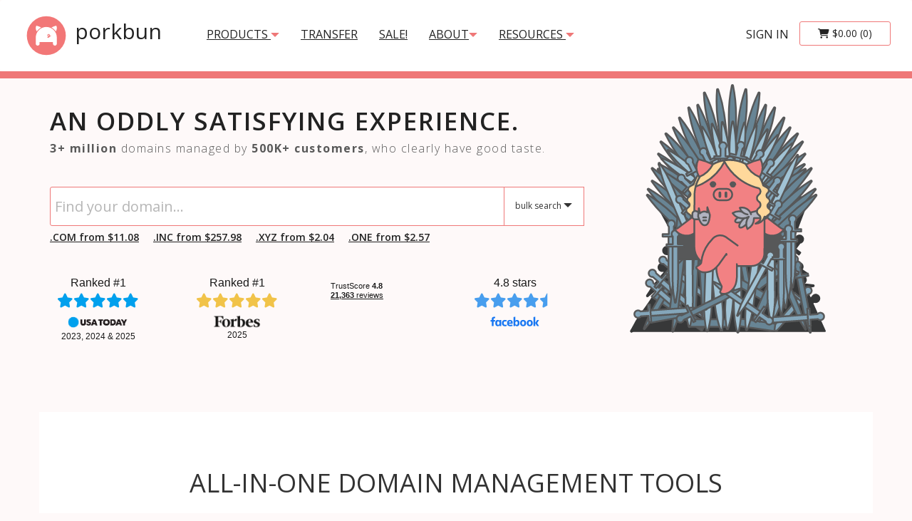

--- FILE ---
content_type: text/html; charset=UTF-8
request_url: https://porkbun.com/?ref=startuptoolchain
body_size: 26246
content:
<!DOCTYPE html>
<html lang="en">
  <head>

	<!-- Porkbun Global site tag (gtag.js) - Google Analytics -->
	<script async src="https://www.googletagmanager.com/gtag/js?id=G-YT848K9MDY"></script>

	<!-- Google tracking config -->
	<script>
	window.dataLayer = window.dataLayer || [];
  	function gtag(){dataLayer.push(arguments);}
  	gtag('js', new Date());
  	gtag('config', 'G-YT848K9MDY', { 'debug_mode':false });
  	gtag('config', 'AW-800433505', {'allow_enhanced_conversions':true, 'conversion_linker': true});
  	gtag('config', 'AW-377668869', {'allow_enhanced_conversions':true, 'conversion_linker': true});
  	gtag('config', 'AW-17591830702', {'allow_enhanced_conversions':true, 'conversion_linker': true});
	</script>
	<!-- end of Google tracking config -->

	<!-- MailChimp-->
	<script id="mcjs">!function(c,h,i,m,p){m=c.createElement(h),p=c.getElementsByTagName(h)[0],m.async=1,m.src=i,p.parentNode.insertBefore(m,p)}(document,"script","https://chimpstatic.com/mcjs-connected/js/users/00f0ca4647a780993935ec2df/1d95e7452c89ee04038eb182e.js");</script>

	<!-- Reddit Pixel -->
	<script>!function(w,d){if(!w.rdt){var p=w.rdt=function(){p.sendEvent?p.sendEvent.apply(p,arguments):p.callQueue.push(arguments)};p.callQueue=[];var t=d.createElement("script");t.src="https://www.redditstatic.com/ads/pixel.js",t.async=!0;var s=d.getElementsByTagName("script")[0];s.parentNode.insertBefore(t,s)}}(window,document);rdt('init','t2_aj5ppvxd');rdt('track', 'PageVisit');</script><!-- DO NOT MODIFY -->
	<!-- End Reddit Pixel -->


<script>
  (function(w,d,t,r,u)
  {
    // var f,n,i;
    w[u]=w[u]||[],f=function()
    {
      var o={ti:"187056005", enableAutoSpaTracking: true};
      o.q=w[u],w[u]=new UET(o),w[u].push("pageLoad")
    },
    n=d.createElement(t),n.src=r,n.async=1,n.onload=n.onreadystatechange=function()
    {
      var s=this.readyState;
      s&&s!=="loaded"&&s!=="complete"||(f(),n.onload=n.onreadystatechange=null)
    },
    i=d.getElementsByTagName(t)[0],i.parentNode.insertBefore(n,i)
  })
  (window,document,"script","//bat.bing.com/bat.js","uetq");
</script>


<script type="text/javascript">
_linkedin_partner_id = "3133602";
window._linkedin_data_partner_ids = window._linkedin_data_partner_ids || [];
window._linkedin_data_partner_ids.push(_linkedin_partner_id);
</script><script type="text/javascript">
(function(l) {
if (!l){window.lintrk = function(a,b){window.lintrk.q.push([a,b])};
window.lintrk.q=[]}
var s = document.getElementsByTagName("script")[0];
var b = document.createElement("script");
b.type = "text/javascript";b.async = true;
b.src = "https://snap.licdn.com/li.lms-analytics/insight.min.js";
s.parentNode.insertBefore(b, s);})(window.lintrk);
</script>


<script> (function() { var l = localStorage; var wpbidKey = 'wpb_id'; var key = '_blaze_' + wpbidKey; function runScript() { var wpbid = new URLSearchParams(window.location.search).get(wpbidKey) || l.getItem(key); if (wpbid) l.setItem(key, wpbid); var pixel = document.querySelector('#' + wpbidKey + '-pix'); if (pixel && wpbid) { var d = Object.fromEntries(Object.entries(pixel.dataset).filter(function(entry) { return entry[1]; })); window.wpbConversion(d.wpb_type, d.wpb_amount, d.wpb_currency, d.wpb_product_id); } } if (document.readyState === 'loading') { document.addEventListener('DOMContentLoaded', runScript); } else { runScript(); } window.wpbConversion = function(type, amount, currency, product_id) { var wpbid = l.getItem(key); if (!wpbid) return; var src = 'https://public-api.wordpress.com/wpcom/v2/wordads/dsp/pro-api/v1/conversion/pixel.gif?wpb_id=' + wpbid + '&wpb_advertiser=26aac404c0f1c626bd8edcd5b2532122&image=true'; src += '&wpb_type=' + type; src += '&wpb_amount=' + amount; src += '&wpb_currency=' + currency; src += '&wpb_product_id=' + product_id; var pixel = new Image(); pixel.src = src; pixel.width = 1; pixel.height = 1; pixel.style.display = 'none'; document.body.appendChild(pixel); l.removeItem(key); } })();</script>
    <meta charset="utf-8">

    <meta name="google-site-verification" content="GB-QBJyZ8RHI-yyeJDmKfF3wBbElGUcRt9mVMDG30KM" />

    <meta http-equiv="X-UA-Compatible" content="IE=edge">
    <meta name="viewport" content="width=device-width, initial-scale=1">
    <title>porkbun.com | An oddly satisfying experience.</title>
    <meta name="environment" content="production">
    <meta name="author" content="Owen Borseth / Porkbun LLC">
    <meta name="description" content="Porkbun is an amazingly awesome ICANN accredited domain name registrar based out of the Pacific Northwest. We're different, we're easy, and we're affordable. Use us, you won't be sorry. If you don't use us we'll be sad, but we'll still love you.">
    <meta name="ip" content="172.31.33.37">

    <meta property="og:type" content="website" />
    <meta property="og:title" content="porkbun.com | An oddly satisfying experience." />
    <meta property="og:description" content="Porkbun is an amazingly awesome ICANN accredited domain name registrar based out of the Pacific Northwest. We're different, we're easy, and we're affordable. Use us, you won't be sorry. If you don't use us we'll be sad, but we'll still love you." />
    <meta property="og:url" content="https://porkbun.com/" />
    <meta property="og:site_name" content="porkbun.com" />
    <meta property="og:locale" content="en_US" />
    <meta property="og:image" content="https://porkbun.com/images/porkbun-logo-1200x1200.png" />

	<meta name="twitter:card" content="summary_large_image" />
	<meta name="twitter:site" content="@Porkbun" />

    <meta name="theme-color" content="#F9DCDB">

    <script>
	var stripe = null;
	var lep = 'L2FwaS91c2VyL2xvZ2luXzIwMjMwMzA1XzE=';
    </script>


    <!-- Bootstrap -->
    <link nonce="114d536da5075a4894e8897575dd5185359bb934c6fdc13f504ad28810bfdef1" href="/bootstrap-3.3.7-dist/css/bootstrap.min.css" rel="stylesheet">

    <!-- Glyphicons -->
    <link nonce="114d536da5075a4894e8897575dd5185359bb934c6fdc13f504ad28810bfdef1" href="/bootstrap-3.3.7-dist/css/glyphicons.files.css" rel="stylesheet">
    <link nonce="114d536da5075a4894e8897575dd5185359bb934c6fdc13f504ad28810bfdef1" href="/bootstrap-3.3.7-dist/css/glyphicons.pro.css" rel="stylesheet">
    <link nonce="114d536da5075a4894e8897575dd5185359bb934c6fdc13f504ad28810bfdef1" href="/bootstrap-3.3.7-dist/css/glyphicons.social.css" rel="stylesheet">

    <link nonce="114d536da5075a4894e8897575dd5185359bb934c6fdc13f504ad28810bfdef1" href="/fontawesome/fontawesome-free-6.5.2-web/css/all.min.css" rel="stylesheet">

<style>
:root
{
	--cloudflare_on: #F48120;
	--porkbun_danger: #EC5631;
	--porkbun_warning: #F6BB43;
	--porkbun_success: #8CC051;
	--porkbun_pink_hover: #DC6070;
	--porkbun_pink: #EF7878;
	--porkbun_gold: #FFC100;
	--porkbun_pink_light: #FADCDA;
	--porkbun_pink_medium: #ff9e9e;
	--porkbun_dark_gray: #222222;
	--porkbun_light_gray: #F3F3F3;
	--porkbun_medium_gray: #cccccc;
	--porkbun_white: white;

	--blue_link: #3A81B0;
	--blue_link_hover: #0f5482;

	--headerMenuLink_color: #222222;
	--headerMenuLink-hover_color: #222222;
	--homepageBlurb_color: #222222;

	--bodyHome_background: white url(/images/back-to-office-hero.png) no-repeat right center fixed;
--bodyHome_color: #fadcdb;
--background_-webkit-background-size: cover;
--background_-moz-background-size: cover;
--background-o-background-size: cover;
--background_background-size: cover;
--background_background-attachment: fixed;
}
</style>

    <link href='/css/all.css?v=PrettyTrees_0.495' rel='stylesheet' type='text/css'>
    <link href='/css/bootstrap.custom.css?v=PrettyTrees_0.495' rel='stylesheet' type='text/css'>
    <link href='/css/media-queries.css?v=PrettyTrees_0.495' rel='stylesheet' type='text/css'>

<link rel="apple-touch-icon" sizes="57x57" nonce="114d536da5075a4894e8897575dd5185359bb934c6fdc13f504ad28810bfdef1" href="/images/favicons/apple-icon-57x57.png">
<link rel="apple-touch-icon" sizes="60x60" nonce="114d536da5075a4894e8897575dd5185359bb934c6fdc13f504ad28810bfdef1" href="/images/favicons/apple-icon-60x60.png">
<link rel="apple-touch-icon" sizes="72x72" nonce="114d536da5075a4894e8897575dd5185359bb934c6fdc13f504ad28810bfdef1" href="/images/favicons/apple-icon-72x72.png">
<link rel="apple-touch-icon" sizes="76x76" nonce="114d536da5075a4894e8897575dd5185359bb934c6fdc13f504ad28810bfdef1" href="/images/favicons/apple-icon-76x76.png">
<link rel="apple-touch-icon" sizes="114x114" nonce="114d536da5075a4894e8897575dd5185359bb934c6fdc13f504ad28810bfdef1" href="/images/favicons/apple-icon-114x114.png">
<link rel="apple-touch-icon" sizes="120x120" nonce="114d536da5075a4894e8897575dd5185359bb934c6fdc13f504ad28810bfdef1" href="/images/favicons/apple-icon-120x120.png">
<link rel="apple-touch-icon" sizes="144x144" nonce="114d536da5075a4894e8897575dd5185359bb934c6fdc13f504ad28810bfdef1" href="/images/favicons/apple-icon-144x144.png">
<link rel="apple-touch-icon" sizes="152x152" nonce="114d536da5075a4894e8897575dd5185359bb934c6fdc13f504ad28810bfdef1" href="/images/favicons/apple-icon-152x152.png">
<link rel="apple-touch-icon" sizes="180x180" nonce="114d536da5075a4894e8897575dd5185359bb934c6fdc13f504ad28810bfdef1" href="/images/favicons/apple-icon-180x180.png">
<link rel="icon" type="image/png" sizes="192x192"  nonce="114d536da5075a4894e8897575dd5185359bb934c6fdc13f504ad28810bfdef1" href="/images/favicons/android-icon-192x192.png">
<link rel="icon" type="image/png" sizes="32x32" nonce="114d536da5075a4894e8897575dd5185359bb934c6fdc13f504ad28810bfdef1" href="/images/favicons/favicon-32x32.png">
<link rel="icon" type="image/png" sizes="96x96" nonce="114d536da5075a4894e8897575dd5185359bb934c6fdc13f504ad28810bfdef1" href="/images/favicons/favicon-96x96.png">
<link rel="icon" type="image/png" sizes="16x16" nonce="114d536da5075a4894e8897575dd5185359bb934c6fdc13f504ad28810bfdef1" href="/images/favicons/favicon-16x16.png">
<meta name="msapplication-TileColor" content="#ffffff">
<meta name="msapplication-TileImage" content="/images/favicons/ms-icon-144x144.png">
<meta name="theme-color" content="#ffffff">

    <link nonce="114d536da5075a4894e8897575dd5185359bb934c6fdc13f504ad28810bfdef1" href="https://fonts.googleapis.com/css?family=Open+Sans:300,400,600,700" rel="stylesheet">
  </head>

  <body class="bodyDefault">


<script>

</script>

    <script>
	var loggedInAccountId = null;
	var SITE_DOMAIN = "porkbun.com";
    </script>

<style>
.headerBrandContainer
{
	text-decoration: none;
	float: left;
    	height: 100px;
    	padding: 15px 15px;
    	font-size: 18px;
    	line-height: 20px;
	margin-right: 33px;
}

.navbarToggleHeader
{
    position: relative;
    float: right;
    padding: 14px 14px;
    margin-top: 26px;
    margin-right: 15px;
    margin-bottom: 8px;
    background-color: transparent;
    background-image: none;
    border: 1px solid transparent;
    border-radius: 4px;
}

.navbarTextItem
{
	margin-top: 23px;
}

.no-transition
{
  -webkit-transition: height 0.01s !important;
  -moz-transition: height 0.01s !important;
  -ms-transition: height 0.01s !important;
  -o-transition: height 0.01s !important;
  transition: height 0.01s !important;
}

.headerCartContainer
{
	padding-right: 15px;
	margin-top: 30px;
}

.navbar-default .navbar-nav>li>a
{
	color: var(--headerMenuLink_color);
}

.navbar-default .navbar-toggle .icon-bar
{
    background-color: var(--headerMenuLink_color);
}
</style>

<nav class="headerContainer navbar navbar-default" onkeypress="processKeyPress(event, Beacon('close'));" onclick="Beacon('close');" style="height:100px; margin-bottom:0px; border:0px;">

  <div class="container containerForce100" style="height:100px;">
    <div class="navbar-header" style="height:100px; z-index:11; position:relative;">
      <button type="button" class="navbar-toggle navbarToggleHeader collapsed" data-toggle="collapse" data-target="#bs-example-navbar-collapse-1" aria-expanded="false">
        <span class="sr-only">Toggle navigation</span>
        <span class="icon-bar"></span>
        <span class="icon-bar"></span>
        <span class="icon-bar"></span>
      </button>
      <a class="headerBrandContainer" style="text-decoration:none;" href="/">
        <img alt="Porkbun Logo" id="headerBrandLogo" src="/partners/logos/porkbun.comphpPkl2eU.svg" class=""> <span id="headerBrandText" class="hidden-xs">porkbun</span>
      </a>
      <span class="pull-right headerCartContainer visible-xs blah">
        <a href="/checkout/cart" class="btn btn-porkbun-white btn-large-side-padding "><span class="fas fa-shopping-cart"></span> <span class="cartMetaPrice">$0.00</span><span class="cartMetaCount"> (0)</span></a>
      </span>
    </div>

    <div class="collapse navbar-collapse collapseHeaderContainer no-transition" id="bs-example-navbar-collapse-1" style="z-index:10; position:relative;">
      <ul class="nav navbar-nav navbarTextItem">
        <li class="dropdown">
		<a id="headerMenuDropPricing" data-toggle="dropdown" role="button" aria-haspopup="true" aria-expanded="false" href="" class="dropdown-toggle headerMenuLink headerMenuLinkLeft">products <span aria-hidden="true" class="menuDropArrow glyphicon glyphicon-triangle-bottom"></span></a>
                <ul class="dropdown-menu" aria-labelledby="headerMenuDropPricing"> 
                  <li><a href="/products/domains">Domains</a></li>
	  	  <li><a href="/transfer">Transfers</a></li>
                  <li><a href="/marketplace">Local Marketplace</a></li>
                  <li><a href="/auctions">Local Auctions</a></li>
                  <li><a href="/aftermarket">3rd Party Aftermarket</a></li>

<li class="dropdown-submenu">
  <a href="#" class="dropdown-toggle" data-toggle="dropdown" role="button" aria-haspopup="true" aria-expanded="false">Web Hosting</a>
  <ul class="dropdown-menu">
    <li><a href="/products/web_hosting">All Web Hosting Options</a></li>
    <!-- li><a href="/products/webhosting/managedWordPress">Easy WordPress</a></li -->
    <li><a href="/products/webhosting/managedLinks">Link In Bio</a></li>
    <li><a href="/products/webhosting/articulation">Articulation Sitebuilder</a></li>
    <li><a href="/products/webhosting/cloudWordPress">Cloud WordPress</a></li>
    <li><a href="/products/webhosting/cPanelHosting">Shared cPanel Hosting</a></li>
    <li><a href="/products/webhosting/secureStaticHosting">Static Hosting</a></li>
    <!-- li><a href="/products/sitebuilder">Website Builder</a></li -->
    <li><a href="/products/webhosting/managedPHP">Easy PHP</a></li>
  </ul>
</li>

                  <li class="dropdown-submenu">
					  <a href="#" class="dropdown-toggle" data-toggle="dropdown" role="button" aria-haspopup="true" aria-expanded="false">Email Hosting</a>
					  <ul class="dropdown-menu">
						<li><a href="/products/email">All Email Hosting Options</a></li>
						<li><a href="/products/proton_mail">Proton Mail</a></li>
						<li><a href="/products/porkbun_email">Porkbun Email</a></li>
					  	<li><a href="/products/email_forwarding">Free Email Forwarding</a></li>
					  </ul>
					</li>
          <li class="dropdown-submenu">
					  <a href="#" class="dropdown-toggle" data-toggle="dropdown" role="button" aria-haspopup="true" aria-expanded="false">Marketing Tools</a>
					  <ul class="dropdown-menu">
						<li><a href="/products/textla">Textla - SMS Marketing</a></li>
					  </ul>
					</li>
                  <li><a href="/products/whois_privacy">Free WHOIS Privacy</a></li>
                  <li><a href="/products/ssl">Free SSL Certificates</a></li>
                  <li><a href="/products/url_forwarding">Free URL Forwarding</a></li>
                </ul>
        </li>

	<li class="hidden-xs hidden-sm"><a href="/transfer" class="headerMenuLink headerMenuLinkLeft">transfer</a></li>
        <!-- li><a href="/products/webhosting/managedWordPress" class="headerMenuLink headerMenuLinkLeft hidden-xs hidden-sm hidden-md">Free WordPress</a></li -->
        <li><a href="/event/holidaysales" class="headerMenuLink headerMenuLinkLeft">SALE!</a></li>
        <!-- li><a href="/event/christmas-domain-name-sale" class="headerMenuLink headerMenuLinkLeft">.COM SALE!</a></li -->
<!--         <li><a href="/about" class="headerMenuLink headerMenuLinkLeft hidden-sm hidden-md">About</a></li> -->
        
        
        	<li class="dropdown">
		<a data-toggle="dropdown" role="button" aria-haspopup="true" aria-expanded="false" href="" class="dropdown-toggle headerMenuLink headerMenuLinkLeft hidden-sm hidden-md">About<span aria-hidden="true" class="menuDropArrow glyphicon glyphicon-triangle-bottom"></span></a>
                <ul class="dropdown-menu" aria-labelledby="headerMenuDropPricing"> 
					<li><a href="/about">Who We Are</a></li>
					<li><a href="/about/why-choose-porkbun-domain-registrar">Why Choose Porkbun</a></li>
					<li><a href="/about/porkbun-vs-cloudflare">Porkbun vs Cloudflare</a></li>
					<li><a href="/about/porkbun-faq">FAQs</a></li>
			  </ul>
			</li>

        
			<li class="dropdown">
		<a data-toggle="dropdown" role="button" aria-haspopup="true" aria-expanded="false" href="" class="dropdown-toggle headerMenuLink headerMenuLinkLeft hidden-sm hidden-md">Resources <span aria-hidden="true" class="menuDropArrow glyphicon glyphicon-triangle-bottom"></span></a>
                <ul class="dropdown-menu" aria-labelledby="headerMenuDropPricing"> 
                  <li><a href="https://kb.porkbun.com" target="_blank">Knowledge Base</a></li>
                  <li><a href="https://porkbun.com/blog" target="_blank">Porkbun Blog</a></li>
                  <li><a href="https://status.porkbun.com/" target="_blank">Service Status</a></li>
			  </ul>
			</li>

        
        
        <li class="visible-sm visible-xs"><a href="javascript:void(0);" class="headerMenuLink headerMenuLinkLeft" onclick="beaconEvent('toggle', event, true);">Help</a></li>
      </ul>

      <span class="nav navbar-nav navbar-right headerCartContainer hidden-xs">
        <a href="/checkout/cart" class="btn btn-porkbun-white btn-large-side-padding "><span class="fas fa-shopping-cart"></span> <span class="cartMetaPrice">$0.00</span><span class="cartMetaCount"> (0)</span></a>
      </span>

      <ul class="nav navbar-nav navbar-right navbarTextItem">
        <li><a href="/account" class="headerMenuLink headerMenuLinkRight headerMenuLinkLogin">sign in</a></li>
      </ul>
    </div><!-- /.navbar-collapse -->
  </div><!-- /.container-fluid -->
</nav>
<script>
		const copyUsername = async () => {
  try {
    const element = document.querySelector(".copy-username");
    await navigator.clipboard.writeText(element.textContent);
  } catch (error) {
    console.error("Failed to copy to clipboard:", error);
  }
};
</script>

<div id="belowHeaderRule" style=""></div>

<div onclick="if(typeof Beacon != 'undefined') Beacon('close');" class="notHomepageTopContainer container" style="">

<style>
#homepageTopContainer
{
	margin-bottom:45px;
}

body
{
	background-color: #fef9f9;
}

#homepageSearchContainer
{
	margin-top:15px;
	margin-bottom:40px;
}

.googleReviewPart
{
	font-size:0px;
	padding:0px;
	margin:0px;
	line-heightt:11px;
}

.domainSearchButton
{
	bottom: 1px !important;
}

.googleReviewPart
{
	white-space: nowrap;
}

.tp-widget-wrapper
{
	nowrap !important;
}

.googleReviewStars, .facebookReviewStars, .trustpilotReviewStars, .usaTodayReviewStars, .forbesReviewStars
{
	font-size: 20px;
	white-space: nowrap;
}
.forbesReviewStars
{
	color: #f1c349;
}

.usaTodayReviewStars
{
	color: #01a0ed;
}

.reviewWidget
{
	max-width: 135px;
}

.priceDisplayHome
{
	padding-right:20px;
	padding-top:5px;
	font-weight:600;
	margin-top:-8px;
}
</style>

<div id="homepageTopContainer">

<div class="row">
 <div class="col-md-8 col-sm-12">
  <div id="homepageSearchContainer">
   <div id="homepageBlurbContainer">
     <div id="homepageBlurb" class="uppercase">An oddly satisfying experience.</div>
     <div id="homepageBlurbTagline" class="text-muted"><strong>3+ million</strong> domains managed by <strong>500K+ customers</strong>, who clearly have good taste.</div>
   </div>
   
<style>
</style>

<script>
function toggleBulkSearchTab(e)
{
	var action = $(e).attr('data-action');

	if(action == "bulkSearchList")
	{
		$('#bulkSearchBoxSingle').hide();
		$('#bulkSearchBoxList').show();
		$('#bulkActionInput').val('bulkSearchList');
	}
	else
	{
		$('#bulkSearchBoxList').hide();
		$('#bulkSearchBoxSingle').show();
		$('#bulkActionInput').val('bulkSearchTlds');
	}
}

function showBulkSearch()
{
	$('#homepageBlurbContainer').slideUp();
	$('#singleSearchContainer').addClass('disabled');
	$('#singleSearchContainer').attr('disabled', 'disabled');
	$('#bulkSearchContainer').slideDown(function()
	{
		$('#domainSearchBulkDropButton').attr('onclick', 'showSingleSearch()');
		//$('#domainSearchBulkDropButton').find('.glyphicon-triangle-bottom').removeClass('glyphicon-triangle-bottom').addClass('glyphicon-triangle-top');
		$('#bulkSearchBoxList').focus();
	});
}

function showSingleSearch()
{
	$('#homepageBlurbContainer').slideDown();
	$('#singleSearchContainer').removeClass('disabled');
	$('#singleSearchContainer').removeAttr('disabled');
	$('#bulkSearchContainer').slideUp(function()
	{
		$('#domainSearchBulkDropButton').attr('onclick', 'showBulkSearch()');
		//$('#domainSearchBulkDropButton').find('.glyphicon-triangle-top').addClass('glyphicon-triangle-bottom').removeClass('glyphicon-triangle-top');
		$('#domainSearchInput').focus();
	});
}
</script>

<div id="searchContainer">
	<div id="singleSearchContainer" class="">
	  <form id="spashSearchForm" method="GET" action="/checkout/search">
	    <input class="prb" type="hidden" name="prb" value="">
	    <div class="input-group">
      	      <input aria-label="Domain Search" autocomplete="off" autocorrect="off" autocapitalize="off" spellcheck="false" name="q" id="domainSearchInput" class="domainSearchInput form-control input-lg" type="text" placeholder="Find your domain..." value="" autofocus>
	      <input type="hidden" name="tlds" value="">
	      <input id="searchIdnLanguage" type="hidden" name="idnLanguage" value="">
	      <span class="input-group-btn">
	          <a href="#" role='button' aria-label="open bulk search" id="domainSearchBulkDropButton" class=" hidden-xs btn btn-lg btn-default" onKeyPress="processKeyPress(event, showBulkSearch); event.preventDefault();" onclick="showBulkSearch(); event.preventDefault();"><span class="porkbunLinkBlack">bulk search</span> <span class="glyphicon glyphicon-triangle-bottom" aria-hidden="true"></span></a>
	          <button aria-label="submit search" value="search" name="search" id="domainSearchButton" data-checkTlds="" data-tld="" data-searchPage="home" type="submit" class="hideNoInit  domainSearchButton  btn btn-lg btn-porkbun"><i alt="search" class="fa fa-search"></i></button>
	      </span>
            </div>


	  </form>
	</div>

	<div id="bulkSearchContainer" class="well" style="display: none;">
	  <p class="lead pull-left"></p>
	  <div aria-label="close bulk search" tabindex="0" role="button" class="pull-right pointer" onKeyPress="processKeyPress(event, showSingleSearch);" onclick="showSingleSearch();"><span class="glyphicon glyphicon-remove"></span></div>
	  <div style="clear:both;"></div>
	  <br>
	  <div class="alert alert-danger" style="display:none;"><strong>Uh oh! </strong> </div>
	  <form method="POST" action="/checkout/search">
	    <input class="prb" type="hidden" name="prb" value="">
	    <input type="hidden" name="bulk" value="1">
	    <input id="bulkActionInput" type="hidden" name="bulkAction" value="">
	    <textarea aria-label="Enter one domain per line. You can search for a maximum of 100 domains at a time." id="bulkSearchBoxList" name="searchDomains" id="searchDomains" class="form-control" rows="5" style="resize: vertical; "></textarea>
	    <input aria-label="Enter a single SLD." id="bulkSearchBoxSingle" name="bulkSearchSld" id="searchDomains" class="form-control" type="text" autocomplete="off" autocorrect="off" autocapitalize="off" spellcheck="false" style="display:none;">
	    <br>

<ul id="bulkSearchTabs" class="nav nav-tabs" role="tablist">
	<li onclick="toggleBulkSearchTab(this)" data-action="bulkSearchList" role="presentation" class=""><a href="#bulkSearchList" aria-controls="bulkSearchList" role="tab" data-toggle="tab">Domain List</a></li>
	<li onclick="toggleBulkSearchTab(this)" data-action="bulkSearchTlds" role="presentation" class=""><a href="#bulkSearchTlds" aria-controls="bulkSearchTlds" role="tab" data-toggle="tab">TLD Selection</a></li>
</ul>
<div class="tab-content">
	<div role="tabpanel" class="tab-pane " id="bulkSearchList">
		<div class="" style="width:60%;"><br><p><small>Enter one domain per line in the box above. You can search for a maximum of 100 domains at a time.</small></p></div>
	</div>
	<div role="tabpanel" class="tab-pane " id="bulkSearchTlds">
		<div class="" style="width:60%;"><br><p><small>Enter a single SLD in the box above and select the TLDs to search below. You can select a maximum of 100 TLDs.</small></p></div>
<select aria-label="Select the TLDs you want to search the SLD against." name="bulkSearchTlds[]" class="form-control" multiple>
<option value='abogado' > abogado<option value='ac' > ac<option value='ac.nz' > ac.nz<option value='academy' > academy<option value='accountant' > accountant<option value='accountants' > accountants<option value='actor' > actor<option value='adult' > adult<option value='ae.org' > ae.org<option value='ag' > ag<option value='agency' > agency<option value='ai' > ai<option value='airforce' > airforce<option value='am' > am<option value='apartments' > apartments<option value='app' > app<option value='archi' > archi<option value='army' > army<option value='art' > art<option value='as' > as<option value='asia' > asia<option value='associates' > associates<option value='attorney' > attorney<option value='auction' > auction<option value='audio' > audio<option value='auto' > auto<option value='autos' > autos<option value='baby' > baby<option value='band' > band<option value='bar' > bar<option value='bargains' > bargains<option value='basketball' > basketball<option value='bayern' > bayern<option value='beauty' > beauty<option value='beer' > beer<option value='best' > best<option value='bet' > bet<option value='bh' > bh<option value='bible' > bible<option value='bid' > bid<option value='bike' > bike<option value='bingo' > bingo<option value='bio' > bio<option value='biz' > biz<option value='biz.pr' > biz.pr<option value='black' > black<option value='blackfriday' > blackfriday<option value='blog' > blog<option value='blue' > blue<option value='boats' > boats<option value='bond' > bond<option value='boo' > boo<option value='boston' > boston<option value='bot' > bot<option value='boutique' > boutique<option value='br.com' > br.com<option value='broker' > broker<option value='build' > build<option value='builders' > builders<option value='business' > business<option value='buzz' > buzz<option value='bz' > bz<option value='ca' > ca<option value='cab' > cab<option value='cafe' > cafe<option value='cam' > cam<option value='camera' > camera<option value='camp' > camp<option value='capital' > capital<option value='car' > car<option value='cards' > cards<option value='care' > care<option value='careers' > careers<option value='cars' > cars<option value='casa' > casa<option value='cash' > cash<option value='casino' > casino<option value='catering' > catering<option value='cc' > cc<option value='center' > center<option value='ceo' > ceo<option value='cfd' > cfd<option value='channel' > channel<option value='charity' > charity<option value='chat' > chat<option value='cheap' > cheap<option value='christmas' > christmas<option value='church' > church<option value='city' > city<option value='claims' > claims<option value='cleaning' > cleaning<option value='click' > click<option value='clinic' > clinic<option value='clothing' > clothing<option value='cloud' > cloud<option value='club' > club<option value='club.tw' > club.tw<option value='cn.com' > cn.com<option value='co' > co<option value='co.ag' > co.ag<option value='co.bz' > co.bz<option value='co.com' > co.com<option value='co.gg' > co.gg<option value='co.in' > co.in<option value='co.je' > co.je<option value='co.lc' > co.lc<option value='co.nz' > co.nz<option value='co.uk' > co.uk<option value='coach' > coach<option value='codes' > codes<option value='coffee' > coffee<option value='college' > college<option value='com' > com<option value='com.ag' > com.ag<option value='com.ai' > com.ai<option value='com.bz' > com.bz<option value='com.de' > com.de<option value='com.lc' > com.lc<option value='com.mx' > com.mx<option value='com.ph' > com.ph<option value='com.pr' > com.pr<option value='com.sc' > com.sc<option value='com.se' > com.se<option value='com.vc' > com.vc<option value='community' > community<option value='company' > company<option value='compare' > compare<option value='computer' > computer<option value='condos' > condos<option value='construction' > construction<option value='consulting' > consulting<option value='contact' > contact<option value='contractors' > contractors<option value='cooking' > cooking<option value='cool' > cool<option value='country' > country<option value='coupons' > coupons<option value='courses' > courses<option value='credit' > credit<option value='creditcard' > creditcard<option value='cricket' > cricket<option value='cruises' > cruises<option value='cv' > cv<option value='cx' > cx<option value='cymru' > cymru<option value='cyou' > cyou<option value='dad' > dad<option value='dance' > dance<option value='date' > date<option value='dating' > dating<option value='day' > day<option value='de' > de<option value='de.com' > de.com<option value='deal' > deal<option value='dealer' > dealer<option value='deals' > deals<option value='degree' > degree<option value='delivery' > delivery<option value='democrat' > democrat<option value='dental' > dental<option value='dentist' > dentist<option value='desi' > desi<option value='design' > design<option value='dev' > dev<option value='diamonds' > diamonds<option value='diet' > diet<option value='digital' > digital<option value='direct' > direct<option value='directory' > directory<option value='discount' > discount<option value='diy' > diy<option value='doctor' > doctor<option value='dog' > dog<option value='domains' > domains<option value='download' > download<option value='earth' > earth<option value='ebiz.tw' > ebiz.tw<option value='eco' > eco<option value='education' > education<option value='email' > email<option value='energy' > energy<option value='engineer' > engineer<option value='engineering' > engineering<option value='enterprises' > enterprises<option value='equipment' > equipment<option value='esq' > esq<option value='estate' > estate<option value='eu' > eu<option value='eu.com' > eu.com<option value='events' > events<option value='exchange' > exchange<option value='expert' > expert<option value='exposed' > exposed<option value='express' > express<option value='fail' > fail<option value='faith' > faith<option value='family' > family<option value='fan' > fan<option value='fans' > fans<option value='farm' > farm<option value='fashion' > fashion<option value='fast' > fast<option value='feedback' > feedback<option value='finance' > finance<option value='financial' > financial<option value='firm.in' > firm.in<option value='fish' > fish<option value='fishing' > fishing<option value='fit' > fit<option value='fitness' > fitness<option value='flights' > flights<option value='florist' > florist<option value='flowers' > flowers<option value='fly' > fly<option value='fm' > fm<option value='fo' > fo<option value='foo' > foo<option value='food' > food<option value='football' > football<option value='forex' > forex<option value='forsale' > forsale<option value='forum' > forum<option value='foundation' > foundation<option value='free' > free<option value='fun' > fun<option value='fund' > fund<option value='furniture' > furniture<option value='futbol' > futbol<option value='fyi' > fyi<option value='gallery' > gallery<option value='game' > game<option value='game.tw' > game.tw<option value='games' > games<option value='garden' > garden<option value='gay' > gay<option value='gb.net' > gb.net<option value='geek.nz' > geek.nz<option value='gen.in' > gen.in<option value='gen.nz' > gen.nz<option value='gg' > gg<option value='gift' > gift<option value='gifts' > gifts<option value='gives' > gives<option value='giving' > giving<option value='glass' > glass<option value='global' > global<option value='gmbh' > gmbh<option value='gold' > gold<option value='golf' > golf<option value='gr.com' > gr.com<option value='graphics' > graphics<option value='gratis' > gratis<option value='green' > green<option value='gripe' > gripe<option value='group' > group<option value='guide' > guide<option value='guitars' > guitars<option value='guru' > guru<option value='hair' > hair<option value='haus' > haus<option value='health' > health<option value='healthcare' > healthcare<option value='help' > help<option value='hiphop' > hiphop<option value='hiv' > hiv<option value='hockey' > hockey<option value='holdings' > holdings<option value='holiday' > holiday<option value='homes' > homes<option value='horse' > horse<option value='hospital' > hospital<option value='host' > host<option value='hosting' > hosting<option value='hot' > hot<option value='house' > house<option value='how' > how<option value='hu.net' > hu.net<option value='icu' > icu<option value='id' > id<option value='immo' > immo<option value='immobilien' > immobilien<option value='in' > in<option value='in.net' > in.net<option value='inc' > inc<option value='ind.in' > ind.in<option value='industries' > industries<option value='info' > info<option value='info.pr' > info.pr<option value='ing' > ing<option value='ink' > ink<option value='institute' > institute<option value='insure' > insure<option value='international' > international<option value='investments' > investments<option value='io' > io<option value='irish' > irish<option value='isla.pr' > isla.pr<option value='it.com' > it.com<option value='je' > je<option value='jetzt' > jetzt<option value='jewelry' > jewelry<option value='jobs' > jobs<option value='jp.net' > jp.net<option value='jpn.com' > jpn.com<option value='juegos' > juegos<option value='kaufen' > kaufen<option value='kids' > kids<option value='kim' > kim<option value='kitchen' > kitchen<option value='kiwi.nz' > kiwi.nz<option value='kyoto' > kyoto<option value='l.lc' > l.lc<option value='la' > la<option value='land' > land<option value='lat' > lat<option value='law' > law<option value='lawyer' > lawyer<option value='lc' > lc<option value='lease' > lease<option value='legal' > legal<option value='lgbt' > lgbt<option value='life' > life<option value='lifestyle' > lifestyle<option value='lighting' > lighting<option value='limited' > limited<option value='limo' > limo<option value='link' > link<option value='live' > live<option value='living' > living<option value='llc' > llc<option value='loan' > loan<option value='loans' > loans<option value='lol' > lol<option value='london' > london<option value='lotto' > lotto<option value='love' > love<option value='ltd' > ltd<option value='ltda' > ltda<option value='luxe' > luxe<option value='luxury' > luxury<option value='maison' > maison<option value='makeup' > makeup<option value='management' > management<option value='maori.nz' > maori.nz<option value='market' > market<option value='marketing' > marketing<option value='markets' > markets<option value='mba' > mba<option value='me' > me<option value='me.uk' > me.uk<option value='med' > med<option value='media' > media<option value='melbourne' > melbourne<option value='meme' > meme<option value='memorial' > memorial<option value='men' > men<option value='menu' > menu<option value='mex.com' > mex.com<option value='miami' > miami<option value='mn' > mn<option value='mobi' > mobi<option value='moda' > moda<option value='moe' > moe<option value='moi' > moi<option value='mom' > mom<option value='money' > money<option value='monster' > monster<option value='mortgage' > mortgage<option value='motorcycles' > motorcycles<option value='mov' > mov<option value='movie' > movie<option value='mu' > mu<option value='music' > music<option value='mx' > mx<option value='my' > my<option value='nagoya' > nagoya<option value='name' > name<option value='name.pr' > name.pr<option value='navy' > navy<option value='net' > net<option value='net.ag' > net.ag<option value='net.ai' > net.ai<option value='net.bz' > net.bz<option value='net.gg' > net.gg<option value='net.in' > net.in<option value='net.je' > net.je<option value='net.lc' > net.lc<option value='net.nz' > net.nz<option value='net.ph' > net.ph<option value='net.pr' > net.pr<option value='net.vc' > net.vc<option value='network' > network<option value='new' > new<option value='news' > news<option value='nexus' > nexus<option value='ngo' > ngo<option value='ninja' > ninja<option value='nl' > nl<option value='nom.ag' > nom.ag<option value='now' > now<option value='nrw' > nrw<option value='nyc' > nyc<option value='nz' > nz<option value='observer' > observer<option value='off.ai' > off.ai<option value='one' > one<option value='ong' > ong<option value='onl' > onl<option value='online' > online<option value='ooo' > ooo<option value='org' > org<option value='org.ag' > org.ag<option value='org.ai' > org.ai<option value='org.bz' > org.bz<option value='org.gg' > org.gg<option value='org.in' > org.in<option value='org.je' > org.je<option value='org.lc' > org.lc<option value='org.mx' > org.mx<option value='org.nz' > org.nz<option value='org.ph' > org.ph<option value='org.pr' > org.pr<option value='org.sc' > org.sc<option value='org.uk' > org.uk<option value='org.vc' > org.vc<option value='organic' > organic<option value='osaka' > osaka<option value='p.lc' > p.lc<option value='page' > page<option value='partners' > partners<option value='parts' > parts<option value='party' > party<option value='pet' > pet<option value='ph' > ph<option value='phd' > phd<option value='photo' > photo<option value='photography' > photography<option value='photos' > photos<option value='pics' > pics<option value='pictures' > pictures<option value='pink' > pink<option value='pizza' > pizza<option value='place' > place<option value='plumbing' > plumbing<option value='plus' > plus<option value='poker' > poker<option value='porn' > porn<option value='pr' > pr<option value='press' > press<option value='pro' > pro<option value='pro.pr' > pro.pr<option value='productions' > productions<option value='prof' > prof<option value='promo' > promo<option value='properties' > properties<option value='property' > property<option value='protection' > protection<option value='pub' > pub<option value='pw' > pw<option value='qpon' > qpon<option value='quest' > quest<option value='racing' > racing<option value='radio.am' > radio.am<option value='radio.fm' > radio.fm<option value='realty' > realty<option value='recipes' > recipes<option value='red' > red<option value='rehab' > rehab<option value='reise' > reise<option value='reisen' > reisen<option value='rent' > rent<option value='rentals' > rentals<option value='repair' > repair<option value='report' > report<option value='republican' > republican<option value='rest' > rest<option value='restaurant' > restaurant<option value='review' > review<option value='reviews' > reviews<option value='rich' > rich<option value='rip' > rip<option value='rocks' > rocks<option value='rodeo' > rodeo<option value='rsvp' > rsvp<option value='ru.com' > ru.com<option value='rugby' > rugby<option value='run' > run<option value='sa.com' > sa.com<option value='saarland' > saarland<option value='sale' > sale<option value='salon' > salon<option value='sarl' > sarl<option value='sbs' > sbs<option value='sc' > sc<option value='school' > school<option value='school.nz' > school.nz<option value='schule' > schule<option value='science' > science<option value='se.net' > se.net<option value='security' > security<option value='select' > select<option value='services' > services<option value='sex' > sex<option value='sexy' > sexy<option value='sh' > sh<option value='shiksha' > shiksha<option value='shoes' > shoes<option value='shop' > shop<option value='shopping' > shopping<option value='show' > show<option value='singles' > singles<option value='site' > site<option value='ski' > ski<option value='skin' > skin<option value='soccer' > soccer<option value='social' > social<option value='software' > software<option value='solar' > solar<option value='solutions' > solutions<option value='soy' > soy<option value='spa' > spa<option value='space' > space<option value='spot' > spot<option value='srl' > srl<option value='storage' > storage<option value='store' > store<option value='stream' > stream<option value='studio' > studio<option value='study' > study<option value='style' > style<option value='sucks' > sucks<option value='supplies' > supplies<option value='supply' > supply<option value='support' > support<option value='surf' > surf<option value='surgery' > surgery<option value='sydney' > sydney<option value='systems' > systems<option value='taipei' > taipei<option value='talk' > talk<option value='tattoo' > tattoo<option value='tax' > tax<option value='taxi' > taxi<option value='team' > team<option value='tech' > tech<option value='technology' > technology<option value='tel' > tel<option value='tennis' > tennis<option value='theater' > theater<option value='theatre' > theatre<option value='tickets' > tickets<option value='tienda' > tienda<option value='tips' > tips<option value='tires' > tires<option value='tm' > tm<option value='to' > to<option value='today' > today<option value='tokyo' > tokyo<option value='tools' > tools<option value='top' > top<option value='tours' > tours<option value='town' > town<option value='toys' > toys<option value='trade' > trade<option value='trading' > trading<option value='training' > training<option value='travel' > travel<option value='tube' > tube<option value='tv' > tv<option value='tw' > tw<option value='uk' > uk<option value='uk.com' > uk.com<option value='uk.net' > uk.net<option value='university' > university<option value='uno' > uno<option value='us' > us<option value='us.com' > us.com<option value='us.org' > us.org<option value='vacations' > vacations<option value='vana' > vana<option value='vc' > vc<option value='vegas' > vegas<option value='ventures' > ventures<option value='vet' > vet<option value='viajes' > viajes<option value='video' > video<option value='villas' > villas<option value='vin' > vin<option value='vip' > vip<option value='vision' > vision<option value='vodka' > vodka<option value='vote' > vote<option value='voto' > voto<option value='voyage' > voyage<option value='wales' > wales<option value='wang' > wang<option value='watch' > watch<option value='watches' > watches<option value='webcam' > webcam<option value='website' > website<option value='wedding' > wedding<option value='wiki' > wiki<option value='win' > win<option value='wine' > wine<option value='work' > work<option value='works' > works<option value='world' > world<option value='ws' > ws<option value='wtf' > wtf<option value='xn--5tzm5g' > xn--5tzm5g<option value='xn--6frz82g' > xn--6frz82g<option value='xn--czrs0t' > xn--czrs0t<option value='xn--fjq720a' > xn--fjq720a<option value='xn--q9jyb4c' > xn--q9jyb4c<option value='xn--unup4y' > xn--unup4y<option value='xn--vhquv' > xn--vhquv<option value='xxx' > xxx<option value='xyz' > xyz<option value='yachts' > yachts<option value='yoga' > yoga<option value='yokohama' > yokohama<option value='you' > you<option value='za.com' > za.com<option value='zip' > zip<option value='zone' > zone</select>

	</div>
</div>

	    <br>
	    <div>
	      <div class="pull-left">
		<input id="bulkAddAvailableToCart" type="checkbox" class="" name="bulkAddAvailableToCart" >
		<label for="bulkAddAvailableToCart">Add available domains to the cart. 100 max.</label>
	      </div>
	      <button aria-label="submit bulk search" value="search" name="search" class="hideNoInit pull-right btn btn-lg btn-porkbun" type="submit"><i alt="search" class="fa fa-search"></i></button>
	      <div style="clear:both;"></div>
	    </div>

	  </form>
	</div>
</div>

<div style='margin-top:8px;'><div class='priceDisplayHome pull-left'><a class='black priceDisplayHomeLink' data-tld='com' href='/tld/com'>.COM from $11.08</a></div><div class='priceDisplayHome pull-left'><a class='black priceDisplayHomeLink' data-tld='inc' href='/tld/inc'>.INC from $257.98</a></div><div class='priceDisplayHome pull-left'><a class='black priceDisplayHomeLink' data-tld='xyz' href='/tld/xyz'>.XYZ from $2.04</a></div><div class='priceDisplayHome pull-left'><a class='black priceDisplayHomeLink' data-tld='one' href='/tld/one'>.ONE from $2.57</a></div></div><div style='clear:both;'></div>   </div>

<script type="text/javascript" src="//widget.trustpilot.com/bootstrap/v5/tp.widget.bootstrap.min.js" async></script>
<div class="row">

  <div class="col-sm-3 col-xs-6">
              <div class="reviewWidget google-reviews-widget" style="text-align:center; margin-top: 3px;">
               <a href="https://www.usatoday.com/money/blueprint/business/web-hosting/best-domain-registrar/" style="text-decoration:none;" target="_NEW">
                <div>
                  <div class="googleReviewPart"><span class="googleReviewCount"><span style="font-weight:500;">Ranked #1</span></div>
                  <div class="googleReviewPart"><span class="usaTodayReviewStars" style=""><i alt="one star" class="fas fa-star"></i><i alt="two star" class="fas fa-star"></i><i alt="three star" class="fas fa-star"></i><i alt="four star" class="fas fa-star"></i><i alt="five star" class="fas fa-star"></i></span></div>
                  <div class="googleReviewPart" style="margin-top:-8px;"><img alt="USA Today Logo, reviews" id="googleReviewLogo" src="/images/USA-Today-Symbol.png" style="width:85px"></div>
                  <div class="googleReviewPart" style="margin-top:-16px;"><span class="googleReviewCount"><span style="font-weight:300;font-size:0.75em;">2023, 2024 & 2025</span></div>
                </div>
               </a>
              </div>
  </div>

    <div class="col-sm-3 col-xs-6">
              <div class="reviewWidget google-reviews-widget" style="text-align:center; margin-top: 3px;">
               <a href="https://www.forbes.com/advisor/business/software/best-domain-registrar/" style="text-decoration:none;" target="_NEW">
                <div>
                  <div class="googleReviewPart"><span class="googleReviewCount"><span style="font-weight:500;">Ranked #1</span></div>
                  <div class="googleReviewPart"><span class="forbesReviewStars" style=""><i alt="one star" class="fas fa-star"></i><i alt="two star" class="fas fa-star"></i><i alt="three star" class="fas fa-star"></i><i alt="four star" class="fas fa-star"></i><i alt="five star" class="fas fa-star"></i></span></div>
                  <div class="googleReviewPart" style="margin-top:-3px;"><img alt="Forbes logo, reviews" id="googleReviewLogo" src="/images/Forbes_logo.png" style="width:85px"></div>
                  <div class="googleReviewPart" style="margin-top:-11px;"><span class="googleReviewCount"><span style="font-weight:300;font-size:0.75em;">2025</span></div>
                </div>
               </a>
              </div>
  </div>

  <div class="col-sm-3 col-xs-6">
    <div class="reviewWidget" >
      <!-- TrustBox widget - Mini -->
      <div class="trustpilot-widget" data-locale="en-US" data-template-id="53aa8807dec7e10d38f59f32" data-businessunit-id="5ae853788050d70001019ac3" data-style-height="150px" data-style-width="100%" data-theme="light">
        <a href="https://www.trustpilot.com/review/porkbun.com" target="_blank" rel="noopener">Trustpilot</a>
      </div>
      <!-- End TrustBox widget -->
    </div>
  </div>

  <div class="col-sm-3 col-xs-6">
              <div class="reviewWidget google-reviews-widget" style="text-align:center; margin-top: 3px;">
               <a href="https://www.facebook.com/pg/PorkbunLLC/reviews/" style="text-decoration:none;" target="_NEW">
                <div>
                  <div class="googleReviewPart"><span class="googleReviewCount"><span style="font-weight:500;">4.8</span> <span style="font-weight:400;">stars</span></div>
                  <div class="googleReviewPart"><span class="facebookReviewStars" style=""><i alt="one star" class="fas fa-star"></i><i alt="two star" class="fas fa-star"></i><i alt="three star" class="fas fa-star"></i><i alt="four star" class="fas fa-star"></i><i alt="five star" class="fas fa-star-half"></i></span></div>
                  <div class="googleReviewPart" style=""><img alt="Facebook Logo, reviews" id="googleReviewLogo" src="/images/facebook-logo.svg" style="width:85px"></div>
                </div>
               </a>
              </div>
  </div>

  <!-- div class="hhidden-xs col-xs-4">
              <div class="reviewWidget google-reviews-widget" style="text-align:center; margin-top: -3px;">
               <a href="https://www.google.com/search?q=Porkbun&stick=[base64]&sa=X&ved=2ahUKEwjZyouUl5_wAhXnHjQIHeriCmQQ6RN6BAgdEAE&biw=1854&bih=1232#lrd=0x54950bcf1ded0c85:0x656c7bd9cf83aa51,1,,," style="text-decoration:none;" target="_NEW">
                <div>
                  <div class="googleReviewPart"><span class="googleReviewCount"><span style="font-weight:500;">1,700+</span> <span style="font-weight:400;">reviews</span></div>
                  <div class="googleReviewPart"><span class="googleReviewStars" style=""><i alt="one star" class="fas fa-star"></i><i alt="two star" class="fas fa-star"></i><i alt="three star" class="fas fa-star"></i><i alt="four star" class="fas fa-star"></i><i alt="five star" class="fas fa-star"></i></span></div>
                  <div class="googleReviewPart" style="padding-top:1px;"><img alt="Google Logo, five stars" id="googleReviewLogo" src="/images/google-logo.svg" style="width:85px"></div>
                </div>
               </a>
              </div>
  </div -->

</div>


 </div>
 <div class="col-md-4 hidden-sm hidden-xs">
  <a style="text-decoration:none;" href="/tld/onl" aria-label="link to onl landing page"><img aria-hidden="true" alt="Porkbun Hero" src="https://porkbun-media.s3-us-west-2.amazonaws.com/tld-buns/_onl.svg" onerror="this.onerror=null; this.src='https://porkbun-media.s3-us-west-2.amazonaws.com/tld-buns/_mother_of_dragons.svg'"></a>
 </div>
</div>

</div> <!-- top container -->

    <div id="homePagePricingContainer" class="row homepageSectionContainer">
      <div class="col-md-12">
          <center>
            <div class="homepageSectionHeaderContainer">
              <h1 class="homepageSectionHeading">All-In-One Domain Management Tools</h1>
            </div>
          </center>
          <div class="containerr homepageSectionContent">
            <div id="homePagePricingOptions" class="row" style="margin-top: 40px;">
              <div class="homePagePricingOptionCenter homePagePricingOptionCenterLeftt homePagePricingOption col-sm-3 col-sm-6 text-center">
		<p><img aria-hidden="true" alt=".wiki Porkbun" src="https://porkbun-media.s3-us-west-2.amazonaws.com/tld-buns/_wiki.svg" style="height:100px;"></p>
                <h2 class="lead">Domains</h2>
                <p class="pricingStructureDescription">Named the #1 domain registrar by USA Today. We offer lower prices on domain registrations and renewals.</p>
                <a aria-label="search for domains" href="/products/domains" class="btn btn-porkbun-white homepagePricingButton" style="">Get Domain</a>
              </div>
              <div class="homePagePricingOption col-sm-3 col-sm-6 text-center" style="">
		<p><img aria-hidden="true" alt=".work Porkbun" src="https://porkbun-media.s3-us-west-2.amazonaws.com/tld-buns/_work.svg" style="height:100px;"></p>
                <h2 class="lead">Web Hosting</h2>
                <p class="pricingStructureDescription">With Cloud WordPress, Articulation Sitebuilder, a link in bio tool, and multiple cPanel hosting options; our hosting plans have you covered.</p>
                <a aria-label="learn more about web hosting" href="/products/web_hosting" class="btn btn-porkbun-white homepagePricingButton" style="">Learn More</a>
              </div>
              <div class="homePagePricingOption col-sm-3 col-sm-6 text-center" style="">
		<p><img aria-hidden="true" alt=".email Porkbun" src="https://porkbun-media.s3-us-west-2.amazonaws.com/tld-buns/_email.svg" style="height:100px;"></p>
                <h2 class="lead">Email Hosting</h2>
                <p class="pricingStructureDescription">Look professional with email hosting. Only $2/month per inbox, billed annually. Compare to $8/month elsewhere.</p>
                <a aria-label="learn more about email hosting" href="/products/email" class="btn btn-porkbun-white homepagePricingButton" style="">Learn More</a>
              </div>
              <div class="homePagePricingOptionCenter homePagePricingOptionCenterRightt homePagePricingOption col-sm-3 col-sm-6 text-center">
		<p><img aria-hidden="true" alt=".voyage Porkbun" src="https://porkbun-media.s3-us-west-2.amazonaws.com/tld-buns/_voyage.svg" style="height:100px;"></p>
                <h2 class="lead">Transfer</h2>
                <p class="pricingStructureDescription">Paying too much? Transfer your domain to Porkbun and get the best multi-year value.</p>
                <a aria-label="learn more about domain transfers" href="/transfer" class="btn btn-porkbun-white homepagePricingButton" style="">Transfer Now</a>
              </div>
            </div>
          </div>
      </div>
    </div>

    <div id="homePageStandardFeaturesContainer" class="row homepageSectionContainer" style="">
      <div class="col-md-12">
          <center>
            <div class="homepageSectionHeaderContainer">
              <h1 class="homepageSectionHeading">Save Money With Free Domain Features</h1>
              <div class="homepageSectionBlurb">These premium features come free with every Porkbun domain.</div>
            </div>
          </center>
          <div class="containerr homepageSectionContent">
            <div class="row">
              <div class="col-md-12 featuresFlexContainer">
                  <div class="featuresFlexItem text-center">
		   <div style="min-height:255px;">
		    <i class="homepageBulletIconFontAwesome fa-3x fas fa-eye"></i>
                    <h2 class="lead">Free WHOIS Privacy</h2>
                    <p class="standardFeatureDescription">Keep your private contact information hidden from prying eyes with our WHOIS privacy service. Most registrars charge for this service; we believe your privacy shouldn't come at a price.</p>	
		   </div>
		   <a aria-label="learn more about free whois privacy" href="/products/whois_privacy" class="btn btn-porkbun-white homepagePricingButton" style="">Learn More</a>
                  </div>
                  <div class="featuresFlexItem text-center">
		   <div style="min-height:255px;">
		    <i class="homepageBulletIconFontAwesome fa-3x fas fa-shield-alt"></i>
                    <h2 class="lead ">Free SSL Certificates</h2>
                    <p class="standardFeatureDescription">Security is important and that's why we offer Let's Encrypt SSL certificates at no charge for all supported domains. We'll even auto renew them for you!</p>
		   </div>
		   <a aria-label="learn more about free ssl certificates" href="/products/ssl" class="btn btn-porkbun-white homepagePricingButton" style="">Learn More</a>
                  </div>
                  <div class="featuresFlexItem text-center">
		   <div style="min-height:255px; ">
		    <i class="homepageBulletIconFontAwesome fa-3x fas fa-share"></i>
                    <h2 class="lead ">URL Forwarding</h2>
                    <p class="standardFeatureDescription">Quickly and easily point your domain somewhere else with free URL Forwarding. Our URL Forwarder supports permanent, temporary, and masked forwards.</p>
		   </div>
		   <a aria-label="learn more about free url forwarding" href="/products/url_forwarding" class="btn btn-porkbun-white homepagePricingButton" style="">Learn More</a>
                  </div>
		  <div class="break"></div>
                  <div class="featuresFlexItem text-center">
		   <div style="min-height:255px;">
		    <i class="homepageBulletIconFontAwesome fa-3x fas fa-envelope"></i>
                    <h2 class="lead ">Email Forwarding</h2>
                    <p class="standardFeatureDescription">Give your online presence a more professional feel with up to 20 free email forwards.</p>
		   </div>
		   <a aria-label="learn more about free email forwarding" href="/products/email_forwarding" class="btn btn-porkbun-white homepagePricingButton" style="">Learn More</a>
                  </div>
                  <div class="featuresFlexItem text-center">
		   <div style="min-height:255px;">
		    <i class="homepageBulletIconFontAwesome fa-3x fa-brands fa-cloudflare"></i>
                    <h2 class="lead ">Cloudflare DNS Management</h2>
                    <p class="standardFeatureDescription">With free DNS management powered by Cloudflare, you can rest easy knowing your site's DNS will be robust and available.</p>
		   </div>
		   <a aria-label="learn more about free DNS management powered by Cloudflare" href="/products/dns_management" class="btn btn-porkbun-white homepagePricingButton" style="">Learn More</a>
                  </div>
              </div>
            </div>
          </div>
      </div>
    </div>

<!-- TrustBox script -->
<script type="text/javascript" src="//widget.trustpilot.com/bootstrap/v5/tp.widget.bootstrap.min.js" async></script>
<!-- End TrustBox script -->
	<div id="homePagePricingContainer" class="row homepageSectionContainer">
		<div class="col-md-12">
			<center>
				<div class="homepageSectionHeaderContainer">
					<h1 class="homepageSectionHeading">You're In Good Hooves</h1>
					<div class="homepageSectionBlurb">We are the highest-rated domain name registrar on Trustpilot, as reviewed by <strong>real</strong> customers.<div>
				</div>
			</center>
			<div class="containerr homepageSectionContent">
<!-- TrustBox widget - Slider -->
<div class="trustpilot-widget" data-locale="en-US" data-template-id="54ad5defc6454f065c28af8b" data-businessunit-id="5ae853788050d70001019ac3" data-style-height="240px" data-style-width="100%" data-stars="5" data-review-languages="en">
  <a href="https://www.trustpilot.com/review/porkbun.com" target="_blank" rel="noopener">Trustpilot</a>
</div>
<!-- End TrustBox widget -->
			</div>
		</div>
	</div>
    <div id="homePageSupportContainer" class="row homepageSectionContainer">
      <div class="col-md-12">
          <center>
            <div class="homepageSectionHeaderContainer">
              <h1 class="homepageSectionHeading">We Stand Behind You</h1>
	      <img alt=".group Porkbun" src="https://porkbun-media.s3-us-west-2.amazonaws.com/tld-buns/_group.svg" style="width:200px;">
            </div>
          </center>
          <div class="containerr homepageSectionContent">
            <div id="homePageSupportOptions" class="row" style="margin-top: 40px;">
              <div class="homePageSupportOption col-md-4 text-center" style="">
                <h2 class="lead">Phone Support</h2>
                <p class="supportStructureDescription">
		    Tired of talking to an automated system? At Porkbun, the first person you speak to is a knowledgeable domain expert on our support team.
		    <br><br>
                    <small>1.855.PORKBUN (1.855.767.5286)</small>
                    <br>
                    <small class=""><span class="supportHours">
9AM - 5PM Pacific Time
</span>
<br><br>
Other Hours: Your mileage may vary, but give it a whirl <span tabindex="0" aria-label="Show extended support information." role="button" class="pointer glyphicon glyphicon-question-sign" onkeypress="processKeyPress(event, showAlert(this));" onclick="showAlert(this);" data-message="We're expanding our support hours and usually have 24/7 coverage. That said, we do not currently have the staffing to guarantee coverage outside of our advertised support hours."></span>
</small>
		</p>
		<a aria-label="contact us by telephone" href="tel:18557675286" class="btn btn-porkbun-white homepageSupportButton" style="">Call Us. Maybe?</a>
              </div>
              <div class="homePageSupportOption col-md-4 text-center homePageSupportOptionCenter homePageSupportOptionCenterLeft homePageSupportOptionCenterRight" style="">
                <h2 class="lead">Knowledge Base</h2>
                <p class="supportStructureDescription">Want to find the answers on your own? Check out our extensive knowledge base of how-to articles, instructions, guides, and tutorials. We walk you through how to perform essential tasks like transferring your domain or setting up a custom email address.</p>
		<a aria-label="Visit Knowledge Base" href="http://kb.porkbun.com" class="btn btn-porkbun-white homepageSupportButton" style="">Visit Knowledge Base</a>
              </div>
              <div class="homePageSupportOption col-md-4 text-center">
                <h2 class="lead">Email and Chat</h2>
                <p class="supportStructureDescription">Prefer to write out your questions? Get a handcrafted response from a real person.</p>
		<a aria-label="Contact Us via chat or email" href="javascript:void(0);" onclick="beaconEvent('toggle', event, true);" class="btn btn-porkbun-white homepageSupportButton" style="">Contact Us</a>
              </div>
            </div>
          </div>
      </div>
    </div>
    </div>
<div role="dialog"  aria-labelledby="messageModalHeader" class="modal fade" id="messageModal" style="">
<div role="document" class="modal-dialog">
<div class="modal-content">

  <div class="modal-header">
    <button id="messageModalCloseButton" type="button" class="close" data-dismiss="modal" aria-hidden="true">×</button>
    <div class="modal-title"><span id="messageModalHeader">Modal Title</span></div>
    <div id="messageModal_alert" class="alert alert-danger" role="alert" style="display:none;"></div>
  </div>
  <div class="modal-body" id="messageModalBody" style="word-wrap: break-word;">
  </div>
  <center class=""><img alt="Pig Icon" class="pointer pigIcon" src="/images/pig-icon.png"></center>
  <div class="modal-footer" id="messageModalFooter">
    <img alt="Loading..." id="messageModal_loading" src="/images/loading.small.gif" class="" style="display:none;">
    <button style="display:none;" id="messageModal_closeButton" data-dismiss="modal" class="btn btn-default btn-lg">Close</button>
    <button id="messageModal_button" data-dismiss="modal" class="btn btn-primary btn-lg">Close</button>
  </div>

</div>
</div>
</div>
<div aria-labelledby="modal_porkMessage_title" id="modal_porkMessage" class="modal" tabindex="-1" role="dialog" data-keyboard="false" data-backdrop="static">
  <div class="modal-dialog" role="document">
    <div class="modal-content">
      <div class="modal-header">
	<button type="button" class="close" data-dismiss="modal" aria-label="Close"><span aria-hidden="true">&times;</span></button>
        <div id="modal_porkMessage_title" class="modal-title">Modal Title</div>
	<p class="modal-subtitle"></p>
      </div>
      <div class="modal-body">
      </div>
      <div class="modal-footer">
	<div class="modal-footer-buttons">
	  <button class="btn btn-porkbun btn-lg" data-dismiss="modal">Close</button>
	</div>
      </div>
    </div>
  </div>
</div>
<div class="container-fluid">
<footer>
    <div class="row" style="background-color: var(--porkbun_dark_gray); color: white; padding-top: 60px; padding-bottom: 0px;">
      <div class="col-md-12">
            <div id="footer" class=" row" style="padding-bottom:60px;">
    <div class="col-md-12">
      <div class="container">
        <div class="row">
          <div class="col-md-12 col-md-offset-0">
            <div class="row">
              <div class="col-md-5">
                <div style="font-size:30px;"><img alt="Porkbun Footer Logo" id="footerLogo" src="/partners/logos/porkbun.comphpPkl2eU.svg" width="60"> porkbun</div>
	        <div style="color:var(--porkbun_medium_gray); font-size:12px;">
                <p style="margin-top:10px; margin-bottom:10px;">Porkbun is an amazingly awesome ICANN accredited domain name registrar based out of the Pacific Northwest. We're different, we're easy, and we're affordable. Use us, you won't be sorry. If you don't use us we'll be sad, but we'll still love you.</p>

<div id="mc_embed_shell">
  
<div id="mc_embed_signup">
    <form action="https://porkbun.us8.list-manage.com/subscribe/post?u=00f0ca4647a780993935ec2df&amp;id=e831aad1be&amp;f_id=001bd3e1f0" method="post" id="mc-embedded-subscribe-form" name="mc-embedded-subscribe-form" class="validate" target="_self" novalidate="">
        <div id="mc_embed_signup_scroll"><h4>Get Pork-Puns In Your Inbox</h4>
        	<p>Stay in the loop on all things Porkbun by signing up for our newsletter!</p>
            <div class="form-inline"><label for="mce-EMAIL"></label><input type="email" name="EMAIL" class="required email form-control" id="mce-EMAIL" required="" value="" placeholder="sign@up.now" data-bwignore="true" data-1p-ignore autocomplete="off" spellcheck="false" autocorrect="off" autocapitalize="off">
<input type="submit" name="subscribe" id="mc-embedded-subscribe" class="button btn btn-porkbun" value="OINK"></div>
<div hidden=""><input type="hidden" name="tags" value="3301006"></div>
        <div id="mce-responses" class="clear">
            <div class="response" id="mce-error-response" style="display: none;"></div>
            <div class="response" id="mce-success-response" style="display: none;"></div>
        </div>
        <div aria-hidden="true" style="position: absolute; left: -5000px;"><input type="text" name="b_00f0ca4647a780993935ec2df_e831aad1be" tabindex="-1" value=""></div>

    </div>
</form>
</div>
</div>
<br>


		<div class="row">
                  <div class="col-xs-1">
   		    <span class="fas fa-map-marker" aria-hidden="true"></span>
  	  	  </div>
                  <div class="col-xs-11">
                    21370 SW Langer Farms Parkway, Suite 142-429<br>Sherwood, OR 97140, US                  </div>
	        </div>

		<div class="row" style="margin-bottom:10px; margin-top:10px;">
                  <div class="col-xs-1">
   		    <span class="fa-solid fa-question" aria-hidden="true"></span>
  	  	  </div>
                  <div class="col-xs-11">
			<p>If you're looking for support, you might be able to answer your own question using our <a href="https://kb.porkbun.com/" target="_NEW">Knowledge Base</a>.</p>
<!-- br>
<div class="well well-sm" style="color:black;">
<p><strong>Support Hours Impacted</strong></p>
<p>
From January 3rd to January 11th we will be holding our annual company summit which will impact live and after hours support. Our goal is to provide you with an excellent domain registration experience and support and we all appreciate your patience as the whole company works together to make Porkbun even better. Thank you.
</p>
</div -->
                  </div>
	        </div>

		<div class="row" style="margin-bottom:10px; margin-top:10px;">
                  <div class="col-xs-1">
		    <span class="fas fa-phone" aria-hidden="true"></span>
  	  	  </div>
                  <div class="col-xs-11">
		    Reach our USA-Based phone support team:<br>
                    1.855.PORKBUN <small>(1.855.767.5286)</small>
		    <br>
                    <small class=""><span class="supportHours">
9AM - 5PM Pacific Time
</span>
<br><br>
Other Hours: Your mileage may vary, but give it a whirl <span tabindex="0" aria-label="Show extended support information." role="button" class="pointer glyphicon glyphicon-question-sign" onkeypress="processKeyPress(event, showAlert(this));" onclick="showAlert(this);" data-message="We're expanding our support hours and usually have 24/7 coverage. That said, we do not currently have the staffing to guarantee coverage outside of our advertised support hours."></span>
</small>
                  </div>
	        </div>

		<div class="row">
                  <div class="col-xs-1">
		    <span class="fas fa-envelope" aria-hidden="true"></span>
  	  	  </div>
                  <div class="col-xs-11">
		    support@porkbun.com
		    <br>
		    <small class="">24 / 7 Email Support</small>
                  </div>
	        </div>

		<div class="row" style="margin-bottom:10px; margin-top:10px;">
                  <div class="col-xs-1">
		    <span class="fas fa-comments" aria-hidden="true"></span>
  	  	  </div>
                  <div class="col-xs-11">
		    <a class="" href="javascript:void(0);" onclick="beaconEvent('toggle', event, true);">Chat Support</a>
		    <br>
		    <small class="">Hours Vary</small>
                  </div>
	        </div>

		<div class="row" style="margin-bottom:10px; margin-top:10px;">
                  <div class="col-xs-1">
		    <br>
		    <div tabindex="0" aria-label="Play the Porkbun jingle." role="button" class="pointer glyphicon glyphicon-music" onkeypress="processKeyPress(event, playAudio(this));" onclick="playAudio(this);" data-id="thePorkbunSoundAudio"></div>
  	  	  </div>
                  <div class="col-xs-11">
		    <audio id="thePorkbunSoundAudio" style="display:none;">
		      <source src="/media/ThePorkbunSound_2.ogg" type="audio/ogg">
		      <source src="/media/ThePorkbunSound_2.mp3" type="audio/mpeg">
		      Your browser does not support the audio element. This plays a little Porkbun jingle.
		    </audio>
		  </div>
	        </div>

		<!-- div class="row" style="margin-bottom:10px; margin-top:20px;">
		 <div class="col-xs-12">
                  <strong>Stay up to date with Porkbun.</strong>
                  <p><small class="ttext-muted">Sign up for our cool newsletter and we'll keep you up to date with sweet deals, amazing info, and maybe even the occasional limerick or sonnet.</small></p>
                  <div id="newsletterSubscribeForm" class="form-inline">
                   <div class="form-group">
                     <input aria-label="Your Email Address" onkeypress="processKeyPress(event, submitNewsletterSubscribe);" id="newsletterEmailAddress" type="text" class="input-sm form-control" id="" placeholder="your email address">
                   </div>
                   <img alt="Loading..." d="newsletterSubscribeLoading" src="/images/loading.sml.gif" style="display:none;">
                   <button id="newsletterSubscribeButton" onclick="submitNewsletterSubscribe();" class="btn btn-default btn-sm">Sign Up</button>
                  </div>
                 </div>
                </div -->

		<br>

	        </div>
              </div>
              <div class="col-md-6 col-md-offset-1" style="margin-top:35px; font-size:12px;">
                <div class="row">
                 <div class="col-xs-4">
		  <p style="" class="uppercase">Products</p>
                  <a class="" href="/products/domains">Domain Names</a><br>
                  <a class="" href="/products/deals">Greatest Deals</a><br>
                  <a class="" href="/marketplace">Local Marketplace</a><br>
                  <a class="" href="/auctions">Local Auctions</a><br>
                  <a class="" href="/aftermarket">3rd Party Aftermarket</a><br>
                  <a class="" href="/products/web_hosting">Web Hosting</a><br>
                  <a class="" href="/products/webhosting/managedLinks">Link In Bio</a><br>
                  <a class="" href="/products/webhosting/articulation">Articulation Sitebuilder</a><br>
                  <a class="" href="/products/webhosting/cloudWordPress">Cloud WordPress</a><br>
                   <a class="" href="/products/webhosting/cPanelHosting">cPanel Hosting</a><br>
                  <a class="" href="/products/webhosting/secureStaticHosting">Static Hosting</a><br>
                 <a class="" href="/products/webhosting/managedPHP">Easy PHP</a><br>
                  <!-- a class="" href="/products/sitebuilder">Website Builder</a><br -->

                  <a class="" href="/products/email">Email Hosting</a><br>
                  <a class="" href="/products/whois_privacy">WHOIS Privacy</a><br>
                  <a class="" href="/products/dns_management">DNS Management</a><br>
                  <a class="" href="/products/ssl">SSL Certificates</a><br>
                  <a class="" href="/products/email_forwarding">Email Forwarding</a><br>
                  <a class="" href="/products/url_forwarding">URL Forwarding</a><br>
                  <!-- a class="" href="/products/quickconnect">Quick Connect</a><br -->
                  <a class="" href="/transfer">Domain Transfer</a><br>
                  <!-- a class="" href="/affiliate">Affiliate Program</a><br -->
                  <a class="" href="/handshake">Handshake Names</a><br>
                  <!-- a class="" href="/products/ens">Ethereum Name Service</a><br -->
                  <!-- a class="" href="/products/idn">International Domain Names</a><br -->
                  <a class="" href="/api/json/v3/documentation">API Access</a><br>
		  <br>
                 </div>
                 <div class="col-xs-4">
		  <p style="" class="uppercase">Support</p>
                  <a class="" href="javascript:void(0);" onclick="beaconEvent('toggle', event, true);">Contact Us</a><br>
                  <a class="" target="_new" href="https://kb.porkbun.com">Knowledge Base</a><br>
                  <a class="" href="/support/payment_options">Payment Options</a><br>
                  <a class="" href="/abuse">Report Abuse</a><br>
		  <p style="margin-top:10px;" class="uppercase">Tools</p>
                  <a class="" href="/checkout/search">Domain Search</a><br>
                  <!-- a class="" href="/namespinner">Domain Suggestion Generator</a><br -->
                  <a class="" href="/whois">RDAP (WHOIS)</a><br>
                  <a class="" href="/tools/password">Password Generator</a><br>
                  <a class="" href="https://status.porkbun.com" target="_NEW">Service Status</a><br>
		  <br><br>
                  <a class="" href="/single-tear.html">Don't like our name?</a><br>
                  <a tabindex="-1" aria-hidden="true" class="" href="/buniverse.html">The Buniverse</a><br>
                  <!-- a class="" href="/tools/whats_my_ip_address">Your IP Address</a><br -->
                  <!-- a class="" href="/tools/dns_lookup">Online DNS Lookup</a><br -->
		  <br>
                 </div>
                 <div class="col-xs-4">
		  <p style="" class="uppercase">Our Company</p>
                  <a class="" href="/about">About Us</a><br>
                  <a class="" href="https://blog.porkbun.com" target="_new">Our Official Blog</a><br>
                  <a class="" href="/careers">Careers</a><br>
                  <a class="" href="https://porkbun.design/" target="_new">Branding Guidelines</a><br>
                  <a class="" href="/legal">Policies and Legal</a><br>
                  <a class="" href="/legal/agreement/privacy_policy">Privacy Policy</a><br>
                  <a class="" href="/legal/agreement/data_disclosure_policy">Data Disclosure Policy</a><br>
                  <a class="" href="/products/bug_bounty">Bug Bounty Program</a><br>
                  <!-- a class="" href="https://porkbun.shop/" target="_NEW">Porkbun Merchandise</a><br -->
                  <a class="" href="/awesome">Awesomeness</a><br>
		  <br>
                 </div>
                </div>
              </div>
            </div>
	    <div class="row">
             <div class="col-sm-6" style="margin-top:20px;">
                <a aria-label="facebook" style="margin-right:10px;" href="https://www.facebook.com/PorkbunLLC/" target="_new"><i alt="facebook" class="fab fa-facebook fa-w-12 fa-2x"></i></a>
                <a aria-label="x formerly twitter" style="margin-right:10px;" href="https://x.com/Porkbun" target="_new"><i alt="x formerly twitter" class="fa-brands fa-x-twitter fa-w-12 fa-2x"></i></a>
                <a aria-label="youtube" style="margin-right:10px;" href="https://www.youtube.com/channel/UCXe05A3Wp-qFsszt-CHCxyQ" target="_new"><i alt="youtube" class="fab fa-youtube fa-w-12 fa-2x"></i></a>
                <a aria-label="instagram" style="margin-right:10px;" href="https://www.instagram.com/porkbundomains/" target="_new"><i alt="instagram" class="fab fa-instagram fa-w-12 fa-2x"></i></a>
                <!-- a aria-label="tiktok" style="margin-right:10px;" href="https://www.tiktok.com/@porkbun.com/" target="_new"><i alt="tiktok" class="fab fa-tiktok fa-w-12 fa-2x"></i></a -->
                <a aria-label="github" style="margin-right:10px;" href="https://github.com/porkbundomains/" target="_new"><i alt="github" class="fab fa-github fa-w-12 fa-2x"></i></a>
  	     </div>
             <div class="col-sm-6" style="margin-top:20px;">
<a aria-label="payment methods" href="/support/payment_options" style="text-decoration:none;">
<i class="fas fa-credit-card fa-w-12 fa-2x text-porkbun" style="margin-right:10px;"></i>
<i class="fab fa-alipay fa-w-12 fa-2x text-porkbun" style="margin-right:10px;"></i>
<i class="fab fa-apple-pay fa-w-12 fa-2x text-porkbun" style="margin-right:10px;"></i>
<i class="fab fa-google-pay fa-w-12 fa-2x text-porkbun" style="margin-right:10px;"></i>
<i class="fab fa-paypal fa-w-12 fa-2x text-porkbun" style="margin-right:10px;"></i>
<i class="fab fa-bitcoin fa-w-12 fa-2x text-porkbun" style="margin-right:10px;"></i>
<i class="fas fa-university fa-w-12 fa-2x text-porkbun" style="margin-right:10px;"></i>
<i class="fa-brands fa-amazon-pay fa-w-12 fa-2x text-porkbun" style="margin-right:10px;"></i>
</a>
  	     </div>
	    </div>
          </div>
        </div>
      </div>
    </div>
  </div>
      </div>
    </div>
</footer>
</div>

<div class="container-fluid">  <div id="subFooter" class="row " style="background-color:white;">
    <div class="col-md-12">
      <div class="container" style="margin-top:10px; margin-bottom:15px;">
        <div class="row">
          <div class="col-sm-7 text-muted" style="margin-bottom:10px;">
            <div class="pull-left" style="margin-right:20px;">
              <a aria-label="ICANN" href="https://www.icann.org" target="_new"><img alt="ICANN Logo" height="50" width="50" border="0" src="/media/reglogo.png"></a>
            </div>
            <div class="pull-left">
              Copyright © Porkbun LLC. All rights reserved.
              <br>
              <small>Porkbun is a <a class="black" href="https://toplevel.design" target="_blank">Top Level Design</a> Company</small>
	      <br>
	      <small>Made in the USA 🇺🇸</small>
	      <!-- br><br>
	      <small>This site is protected by reCAPTCHA and the Google <a class="black" href="https://policies.google.com/privacy" target="_NEW">Privacy Policy</a> and <a class="black" href="https://policies.google.com/terms" target="_NEW">Terms of Service</a> apply.</small -->
            </div>
	    <div style="clear:both;"></div>
          </div>
          <div class="col-sm-5">
<div class="text-muted">
<strong>WARNING:</strong> This site has been known to cause a mind blowing experience. We recommend you prepare yourself mentally and if possible be sitting down. Side effects may include saving money, letting out a chuckle, and sporadic oinking.
</div>
          </div>
        </div>

              <!-- small class="text-muted" id=""></small -->
	      <!-- span style="color:white;">
                <small id="clientFingerprint"></small>
                <small id="clientFingersha"></small>
                <small></small>
                <small>1</small>
	      </span -->
      </div>
    </div>
  </div>
</div>
    <script nonce="114d536da5075a4894e8897575dd5185359bb934c6fdc13f504ad28810bfdef1" src="https://js.stripe.com/v3"></script>

    <script nonce="114d536da5075a4894e8897575dd5185359bb934c6fdc13f504ad28810bfdef1" src="/js/jquery-3.2.1.min.nostrict.js?v=PrettyTrees_0.495"></script>
    <script nonce="114d536da5075a4894e8897575dd5185359bb934c6fdc13f504ad28810bfdef1" src="/js/jquery-ui-1.12.1.min.js?v=PrettyTrees_0.495"></script>
    <script nonce="114d536da5075a4894e8897575dd5185359bb934c6fdc13f504ad28810bfdef1" src="/bootstrap-3.3.7-dist/js/bootstrap.min.js?v=PrettyTrees_0.495"></script>
    <script nonce="114d536da5075a4894e8897575dd5185359bb934c6fdc13f504ad28810bfdef1" src="/js/PhoneFormat.js?v=PrettyTrees_0.495"></script>
    <script nonce="114d536da5075a4894e8897575dd5185359bb934c6fdc13f504ad28810bfdef1" src="/js/client.min.js?v=PrettyTrees_0.495"></script>
    <script nonce="114d536da5075a4894e8897575dd5185359bb934c6fdc13f504ad28810bfdef1" src="/js/he/he.js?v=PrettyTrees_0.495"></script>

    <script nonce="114d536da5075a4894e8897575dd5185359bb934c6fdc13f504ad28810bfdef1" src="/js/pbfp2.min.js?v=PrettyTrees_0.495"></script>

    <script nonce="114d536da5075a4894e8897575dd5185359bb934c6fdc13f504ad28810bfdef1" src="/js/skaboink.new.js?v=PrettyTrees_0.495"></script>

<script nonce="114d536da5075a4894e8897575dd5185359bb934c6fdc13f504ad28810bfdef1" type="text/javascript">!function(e,t,n){function a(){var e=t.getElementsByTagName("script")[0],n=t.createElement("script");n.type="text/javascript",n.async=!0,n.src="https://beacon-v2.helpscout.net",e.parentNode.insertBefore(n,e)}if(e.Beacon=n=function(t,n,a){e.Beacon.readyQueue.push({method:t,options:n,data:a})},n.readyQueue=[],"complete"===t.readyState)return a();e.attachEvent?e.attachEvent("onload",a):e.addEventListener("load",a,!1)}(window,document,window.Beacon||function(){});</script>

<script nonce="114d536da5075a4894e8897575dd5185359bb934c6fdc13f504ad28810bfdef1" type="text/javascript">

    stripePublishableKey = "pk_live_514vybQDuFQrtjj5PjvNIvmiop7TofobZOmLYx6TYcig6z1cfOAdPlk4ctQoFV28kYncRsdRZuD2g3YUYVper9fCp008b7riwIe";

    var sessionFingerprint = null;
    var fingerprint = sessionFingerprint;

    var sessionFingersha = null;
    var fingersha = sessionFingersha;

    var cryptoSubtle = (window.crypto && crypto.subtle) || (window.crypto && crypto.webkitSubtle) || (window.msCrypto && window.msCrypto.Subtle);

    $(document).ready(function() 
    {
	if(window.ApplePaySession)
	{
		$('#applePayHackButtonContainer').show();
	}


  	$('li.dropdown-submenu a[data-toggle="dropdown"]').on('click', function(event) {
	    event.preventDefault();
	    event.stopPropagation();
	    $('li.dropdown-submenu').not($(this).parent()).removeClass('open');
	    $(this).parent().toggleClass('open');
  	});

	console.warn('%cStop!', 'color: red; font-size: 30px; font-weight: bold;');
	console.warn('%cThis is a browser feature intended for developers. If someone told you to copy and paste something here it is probably a scam and they are more than likely trying to hack you. If you know what you are doing, carry on :)', 'font-size: 20px; font-weight: bold;');

	var parsedHash = new URLSearchParams(window.location.hash.substr(1));
	var ecode = jQuery.trim(parsedHash.get('ecode'));
	var user = jQuery.trim(parsedHash.get('user'));
	var bid = jQuery.trim(parsedHash.get('bid'));

	if(ecode)
		ecode = he.encode(ecode);
	if(user)
		user = he.encode(user);

	if(bid)
	{
		//$("[data-auction-domain='"+bid+"']").click();
	}

	var unsupportedBrowser = '';
	if(unsupportedBrowser == 'ie')
	{
		showUnsupportedBrowserPopup();
	}

	var cookie = getCookie("csrf_pb");
	var csrfString = '<input class="formCsrf" type="hidden" name="csrf_pb" value="'+cookie+'" />';

	$('form').append(csrfString);

        $.ajaxSetup(
	{
        	beforeSend:function(jqXHR, Obj)
		{
			if(Obj.type != "GET")
			{
				var cookie = getCookie("csrf_pb");
				Obj.data += "&isajax=true&csrf_pb="+cookie;
				csrfTokenName = "csrf_pb";
				csrfTokenHash = cookie;
			}
	        },
        	complete:function(jqXHR, stat)
		{
			var cookie = getCookie("csrf_pb");
			$('.formCsrf').val(cookie);
			csrfTokenName = "csrf_pb";
			csrfTokenHash = cookie;
	        }
	});

       	if(ecode && user)
        {
		$('#loginUsername').val(user);
       	        bypassTwoFactor(ecode);
        }

	$(function()
	{
     		var navMain = $("#navbar");

	     	navMain.on("click", "a", null, function () 
		{
         		navMain.collapse('hide');
	     	});
 	});

	
	if(typeof Stripe !== 'undefined')
	{
		try
		{
			stripe = Stripe(stripePublishableKey, {betas: ['payment_intent_beta_3']});
		}
		catch(err)
		{
		}
	}

	$('.modal').on('hide.bs.modal', function (e) {
		$('.localOnly').show();
	})

        if(typeof postInit == 'function')
	{
            postInit();
	}

	
	$('.billingModalTab').click(function() {
		handleBillingModalTabClick(this);
	});

	$('#messageModal').on('hidden.bs.modal', function () {
        	$('#messageModalBody').html('');
	})

	$('#footerLogo').hover(function()
	{
		$('#footerPig').slideDown();
	},
	function()
	{
		$('#footerPig').slideUp();
	});

	$(".pigIcon").click(function()
	{
		var audioPigIcon = new Audio('/media/pig-oink.mp3');
		audioPigIcon.play();
	});

	$('.modal').on('shown.bs.modal', function () {
		trapFocus(this);
	});

        var locationHash = jQuery.trim(document.location.hash).substr(1);
	var searchString = '';
	var checkId = '';
	var searchHash = '';
	var searchTld = '';
	var bulkAddAvailableToCart = '';

        if(checkId)
        {
            processCheck(checkId, searchString, searchTld, bulkAddAvailableToCart, searchHash);
        }
	else if(searchHash)
	{
            processCheck(checkId, searchString, searchTld, bulkAddAvailableToCart, searchHash);
	}

	if(checkId || searchHash)
	{
		if(typeof gtag !== 'undefined')
		{
		  	gtag('event', 'search', {
			  event_category: 'domain',
			  event_label: searchTld,
			  value: 1} );
		}
	}

function digestMessage(message)
{
  var promise = Promise.resolve();

  const msgUint8 = new TextEncoder().encode(message);                           // encode as (utf-8) Uint8Array

  promise = promise.then(function()
  {
	return crypto.subtle.digest('SHA-256', msgUint8);           // hash the message
  });

  return(promise);
}

function getFingerprintFromPromise(fingerprint, hashBuffer)
{
	const hashArray = Array.from(new Uint8Array(hashBuffer));                     // convert buffer to byte array
	const hashHex = hashArray.map(b => b.toString(16).padStart(2, '0')).join(''); // convert bytes to hex string

	getFingerprint(fingerprint, hashHex);
}

if(!fingerprint || !fingersha)
{
	try
	{
		if (window.requestIdleCallback) {
		    requestIdleCallback(function () {
		        Fingerprint2.get(function (components) {
			  var values = components.map(function (component) { return component.value })
			  values = values.join('');
			  fingerprint = Fingerprint2.x64hash128(values, 31);

			  if(cryptoSubtle && values)
			  {
				digestMessage(values).then((res) => getFingerprintFromPromise(fingerprint, res)).catch(error => getFingerprint(fingerprint, 'err'));
			  }
			  else if(values)
			  {
				values = Fingerprint2.x64hash128(values, 31);
				getFingerprint(fingerprint, values, 1);
			  }
			  else
			  {
				values = 'err';
				getFingerprint(fingerprint, values);
			  }
		        })
		    })
		} else {
		    setTimeout(function () {
		        Fingerprint2.get(function (components) {
			  var values = components.map(function (component) { return component.value })
			  values = values.join('');
			  fingerprint = Fingerprint2.x64hash128(values, 31)

			  if(cryptoSubtle && values)
			  {
				digestMessage(values).then((res) => getFingerprintFromPromise(fingerprint, res)).catch(error => getFingerprint(fingerprint, 'err'));
			  }
			  else if(values)
			  {
				values = Fingerprint2.x64hash128(values, 31);
				getFingerprint(fingerprint, values, 1);
			  }
			  else
			  {
				values = 'err';
				getFingerprint(fingerprint, values);
			  }
		        })
		    }, 500)
		}
	}
	catch(err)
	{
		getFingerprint(fingerprint, 'err');
	}
}
else
{
	getFingerprint(fingerprint, 'sent');
}
    });

    function getFingerprint(fingerprint, values, dohash)
    {
	$('#clientFingerprint').html(fingerprint);

	$.post("/api/user/init", {fingerprint:fingerprint, values:values, dohash:dohash},
	function(data)
	{
		if(data['init'] === 0)
		{
			window.location = "/404";
			return;
		}
		else if(data['logout'] === 1)
		{
			window.location = "/";
			return;
		}

		$(".hideNoInit").addClass("inited").show();
		$(".hideOnInit").addClass("inited").hide();
		$('#clientFingersha').html(data['fingersha']);
		$('.prb').val(data['prb']);
	}, "json");

		  	if(typeof window.Beacon !== 'undefined')
  		{
  			window.Beacon('init', '3b36ef55-1e3d-400d-b899-5ef6dc9c6227')
	  	}

					if(typeof window.Beacon !== 'undefined')
			{
			  window.Beacon('identify', {
			  username: '',
			  "account-id": '',
			  "account-create-date": '',
			  fingerprint: fingerprint ? fingerprint : '',
			  "ipqs-ip-fraud-score": "na",
			  "ipqs-ip-recent-abuse": "na",
			  "ipqs-ip-abuse-velocity": "na",
			  "ipqs-ip-proxy": "na",
			  "ipqs-ip-vpn": "na",
			  "ipqs-ip-tor": "na",
			  "ipqs-email-fraud-score": "na",
			  "ipqs-email-recent-abuse": "na",
			  "ipqs-email-disposable": "na",
			  });
			}
			    }
</script>

<div id="hiddenFormDiv" style="display:none;"></div>

  <span id="footerPigContainer"><img alt="Footer Popup Pig" id="footerPig" class="img-rresponsive" src="/images/footerpig.png"></span>

<div aria-labelledby="modal_porkConfirm_title" id="modal_porkConfirm" class="modal" tabindex="-1" role="dialog" data-keyboard="false" data-backdrop="static">
  <div class="modal-dialog" role="document">
    <div class="modal-content">
      <div class="modal-header">
	<button type="button" class="close" data-dismiss="modal" aria-label="Close"><span aria-hidden="true">&times;</span></button>
        <div id="modal_porkConfirm_title" class="modal-title">Modal Title</div>
	<p class="modal-subtitle"></p>
      </div>
      <div class="modal-body">
      </div>
      <div class="modal-footer">
	<div class="modal-footer-buttons">
	  <button class="btn btn-porkbun-white btn-lg porkConfirmCancelButton" data-dismiss="modal" onclick="return(false);">Cancel</button>
	  <button class="btn btn-porkbun btn-lg porkConfirmYesButton" data-dismiss="modal" onclick="return(true);">Continue</button>
	</div>
      </div>
    </div>
  </div>
</div>
<span style="color:white;"></span>
  </body>
</html>



--- FILE ---
content_type: text/css
request_url: https://porkbun.com/bootstrap-3.3.7-dist/css/glyphicons.files.css
body_size: 6434
content:
@font-face { font-family: 'Glyphicons files'; src: url('../fonts/glyphicons-filetypes-regular.eot'); src: url('../fonts/glyphicons-filetypes-regular.eot?#iefix') format('embedded-opentype'), url('../fonts/glyphicons-filetypes-regular.woff') format('woff'), url('../fonts/glyphicons-filetypes-regular.ttf') format('truetype'), url('../fonts/glyphicons-filetypes-regular.svg#glyphicons-filetypes-regular') format('svg'); } .glyphfiles { position: relative; top: 1px; display: inline-block; font-family: 'Glyphicons files'; font-style: normal; font-weight: normal; line-height: 1; -webkit-font-smoothing: antialiased; -moz-osx-font-smoothing: grayscale; }.glyphfiles-txt:before {content: "\e001"; }.glyphfiles-doc:before {content: "\e002"; }.glyphfiles-rtf:before {content: "\e003"; }.glyphfiles-log:before {content: "\e004"; }.glyphfiles-tex:before {content: "\e005"; }.glyphfiles-msg:before {content: "\e006"; }.glyphfiles-text:before {content: "\e007"; }.glyphfiles-wpd:before {content: "\e008"; }.glyphfiles-wps:before {content: "\e009"; }.glyphfiles-docx:before {content: "\e010"; }.glyphfiles-page:before {content: "\e011"; }.glyphfiles-csv:before {content: "\e012"; }.glyphfiles-dat:before {content: "\e013"; }.glyphfiles-tar:before {content: "\e014"; }.glyphfiles-xml:before {content: "\e015"; }.glyphfiles-vcf:before {content: "\e016"; }.glyphfiles-pps:before {content: "\e017"; }.glyphfiles-key:before {content: "\e018"; }.glyphfiles-ppt:before {content: "\e019"; }.glyphfiles-pptx:before {content: "\e020"; }.glyphfiles-sdf:before {content: "\e021"; }.glyphfiles-gbr:before {content: "\e022"; }.glyphfiles-ged:before {content: "\e023"; }.glyphfiles-mp3:before {content: "\e024"; }.glyphfiles-m4a:before {content: "\e025"; }.glyphfiles-waw:before {content: "\e026"; }.glyphfiles-wma:before {content: "\e027"; }.glyphfiles-mpa:before {content: "\e028"; }.glyphfiles-iff:before {content: "\e029"; }.glyphfiles-aif:before {content: "\e030"; }.glyphfiles-ra:before {content: "\e031"; }.glyphfiles-mid:before {content: "\e032"; }.glyphfiles-m3v:before {content: "\e033"; }.glyphfiles-e_3gp:before {content: "\e034"; }.glyphfiles-shf:before {content: "\e035"; }.glyphfiles-avi:before {content: "\e036"; }.glyphfiles-asx:before {content: "\e037"; }.glyphfiles-mp4:before {content: "\e038"; }.glyphfiles-e_3g2:before {content: "\e039"; }.glyphfiles-mpg:before {content: "\e040"; }.glyphfiles-asf:before {content: "\e041"; }.glyphfiles-vob:before {content: "\e042"; }.glyphfiles-wmv:before {content: "\e043"; }.glyphfiles-mov:before {content: "\e044"; }.glyphfiles-srt:before {content: "\e045"; }.glyphfiles-m4v:before {content: "\e046"; }.glyphfiles-flv:before {content: "\e047"; }.glyphfiles-rm:before {content: "\e048"; }.glyphfiles-png:before {content: "\e049"; }.glyphfiles-psd:before {content: "\e050"; }.glyphfiles-psp:before {content: "\e051"; }.glyphfiles-jpg:before {content: "\e052"; }.glyphfiles-tif:before {content: "\e053"; }.glyphfiles-tiff:before {content: "\e054"; }.glyphfiles-gif:before {content: "\e055"; }.glyphfiles-bmp:before {content: "\e056"; }.glyphfiles-tga:before {content: "\e057"; }.glyphfiles-thm:before {content: "\e058"; }.glyphfiles-yuv:before {content: "\e059"; }.glyphfiles-dds:before {content: "\e060"; }.glyphfiles-ai:before {content: "\e061"; }.glyphfiles-eps:before {content: "\e062"; }.glyphfiles-ps:before {content: "\e063"; }.glyphfiles-svg:before {content: "\e064"; }.glyphfiles-pdf:before {content: "\e065"; }.glyphfiles-pct:before {content: "\e066"; }.glyphfiles-indd:before {content: "\e067"; }.glyphfiles-xlr:before {content: "\e068"; }.glyphfiles-xls:before {content: "\e069"; }.glyphfiles-xlsx:before {content: "\e070"; }.glyphfiles-db:before {content: "\e071"; }.glyphfiles-dbf:before {content: "\e072"; }.glyphfiles-mdb:before {content: "\e073"; }.glyphfiles-pdb:before {content: "\e074"; }.glyphfiles-sql:before {content: "\e075"; }.glyphfiles-aacd:before {content: "\e076"; }.glyphfiles-app:before {content: "\e077"; }.glyphfiles-exe:before {content: "\e078"; }.glyphfiles-com:before {content: "\e079"; }.glyphfiles-bat:before {content: "\e080"; }.glyphfiles-apk:before {content: "\e081"; }.glyphfiles-jar:before {content: "\e082"; }.glyphfiles-hsf:before {content: "\e083"; }.glyphfiles-pif:before {content: "\e084"; }.glyphfiles-vb:before {content: "\e085"; }.glyphfiles-cgi:before {content: "\e086"; }.glyphfiles-css:before {content: "\e087"; }.glyphfiles-js:before {content: "\e088"; }.glyphfiles-php:before {content: "\e089"; }.glyphfiles-xhtml:before {content: "\e090"; }.glyphfiles-htm:before {content: "\e091"; }.glyphfiles-html:before {content: "\e092"; }.glyphfiles-asp:before {content: "\e093"; }.glyphfiles-cer:before {content: "\e094"; }.glyphfiles-jsp:before {content: "\e095"; }.glyphfiles-cfm:before {content: "\e096"; }.glyphfiles-aspx:before {content: "\e097"; }.glyphfiles-rss:before {content: "\e098"; }.glyphfiles-csr:before {content: "\e099"; }.glyphfiles-less:before {content: "\003c"; }.glyphfiles-otf:before {content: "\e101"; }.glyphfiles-ttf:before {content: "\e102"; }.glyphfiles-font:before {content: "\e103"; }.glyphfiles-fnt:before {content: "\e104"; }.glyphfiles-eot:before {content: "\e105"; }.glyphfiles-woff:before {content: "\e106"; }.glyphfiles-zip:before {content: "\e107"; }.glyphfiles-zipx:before {content: "\e108"; }.glyphfiles-rar:before {content: "\e109"; }.glyphfiles-targ:before {content: "\e110"; }.glyphfiles-sitx:before {content: "\e111"; }.glyphfiles-deb:before {content: "\e112"; }.glyphfiles-e_7z:before {content: "\e113"; }.glyphfiles-pkg:before {content: "\e114"; }.glyphfiles-rpm:before {content: "\e115"; }.glyphfiles-cbr:before {content: "\e116"; }.glyphfiles-gz:before {content: "\e117"; }.glyphfiles-dmg:before {content: "\e118"; }.glyphfiles-cue:before {content: "\e119"; }.glyphfiles-bin:before {content: "\e120"; }.glyphfiles-iso:before {content: "\e121"; }.glyphfiles-hdf:before {content: "\e122"; }.glyphfiles-vcd:before {content: "\e123"; }.glyphfiles-bak:before {content: "\e124"; }.glyphfiles-tmp:before {content: "\e125"; }.glyphfiles-ics:before {content: "\e126"; }.glyphfiles-msi:before {content: "\e127"; }.glyphfiles-cfg:before {content: "\e128"; }.glyphfiles-ini:before {content: "\e129"; }.glyphfiles-prf:before {content: "\e130"; }


--- FILE ---
content_type: text/css
request_url: https://porkbun.com/bootstrap-3.3.7-dist/css/glyphicons.pro.css
body_size: 22692
content:
@font-face { font-family: 'Glyphicons pro'; src: url('../fonts/glyphicons-regular.eot'); src: url('../fonts/glyphicons-regular.eot?#iefix') format('embedded-opentype'), url('../fonts/glyphicons-regular.woff') format('woff'), url('../fonts/glyphicons-regular.ttf') format('truetype'), url('../fonts/glyphicons-regular.svg#glyphicons-regular') format('svg'); } .glyphpro { position: relative; top: 1px; display: inline-block; font-family: 'Glyphicons pro'; font-style: normal; font-weight: normal; line-height: 1; -webkit-font-smoothing: antialiased; -moz-osx-font-smoothing: grayscale; }.glyphpro-address_book:before {content: "\e089"; }.glyphpro-adjust:before {content: "\e092"; }.glyphpro-adjust_alt:before {content: "\e140"; }.glyphpro-airplane:before {content: "\2708"; }.glyphpro-alarm:before {content: "\e054"; }.glyphpro-albums:before {content: "\e240"; }.glyphpro-align_center:before {content: "\e112"; }.glyphpro-align_left:before {content: "\e111"; }.glyphpro-align_right:before {content: "\e113"; }.glyphpro-anchor:before {content: "\2693"; }.glyphpro-arrow_down:before {content: "\e213"; }.glyphpro-arrow_left:before {content: "\e211"; }.glyphpro-arrow_right:before {content: "\e212"; }.glyphpro-arrow_up:before {content: "\e214"; }.glyphpro-asterisk:before {content: "\002a"; }.glyphpro-ax:before {content: "\e314"; }.glyphpro-bank:before {content: "\e264"; }.glyphpro-barcode:before {content: "\e260"; }.glyphpro-baseball:before {content: "\26be"; }.glyphpro-basketball:before {content: "\e463"; }.glyphpro-bathrobe:before {content: "\e384"; }.glyphpro-beer:before {content: "\e275"; }.glyphpro-bell:before {content: "\e334"; }.glyphpro-bicycle:before {content: "\e307"; }.glyphpro-big_thumbnails:before {content: "\e156"; }.glyphpro-bin:before {content: "\e017"; }.glyphpro-binoculars:before {content: "\e026"; }.glyphpro-birthday_cake:before {content: "\e279"; }.glyphpro-blacksmith:before {content: "\e461"; }.glyphpro-blog:before {content: "\e331"; }.glyphpro-bluetooth:before {content: "\e226"; }.glyphpro-boat:before {content: "\e256"; }.glyphpro-bold:before {content: "\e103"; }.glyphpro-bomb:before {content: "\e290"; }.glyphpro-book:before {content: "\e072"; }.glyphpro-book_open:before {content: "\e352"; }.glyphpro-bookmark:before {content: "\e073"; }.glyphpro-bowling:before {content: "\e316"; }.glyphpro-briefcase:before {content: "\e342"; }.glyphpro-brightness_less:before {content: "\e189"; }.glyphpro-brightness_more:before {content: "\e190"; }.glyphpro-brush:before {content: "\e235"; }.glyphpro-bug:before {content: "\e361"; }.glyphpro-building:before {content: "\e090"; }.glyphpro-bullets:before {content: "\e282"; }.glyphpro-bullhorn:before {content: "\e356"; }.glyphpro-buoy:before {content: "\e262"; }.glyphpro-bus:before {content: "\e032"; }.glyphpro-cake:before {content: "\e273"; }.glyphpro-calculator:before {content: "\e324"; }.glyphpro-calendar:before {content: "\e046"; }.glyphpro-camera:before {content: "\e011"; }.glyphpro-camera_small:before {content: "\e048"; }.glyphpro-candle:before {content: "\e335"; }.glyphpro-car:before {content: "\e006"; }.glyphpro-cardio:before {content: "\e283"; }.glyphpro-cargo:before {content: "\e060"; }.glyphpro-cars:before {content: "\e029"; }.glyphpro-cart_in:before {content: "\e210"; }.glyphpro-cart_out:before {content: "\e209"; }.glyphpro-cctv:before {content: "\e367"; }.glyphpro-celebration:before {content: "\e292"; }.glyphpro-certificate:before {content: "\e333"; }.glyphpro-charts:before {content: "\e042"; }.glyphpro-chat:before {content: "\e246"; }.glyphpro-check:before {content: "\e153"; }.glyphpro-chevron_left:before {content: "\e225"; }.glyphpro-chevron_right:before {content: "\e224"; }.glyphpro-circle_ban:before {content: "\e200"; }.glyphpro-circle_down:before {content: "\e201"; }.glyphpro-circle_exclaim:before {content: "\e197"; }.glyphpro-circle_info:before {content: "\e196"; }.glyphpro-circle_minus:before {content: "\e192"; }.glyphpro-circle_ok:before {content: "\e194"; }.glyphpro-circle_plus:before {content: "\e191"; }.glyphpro-circle_question:before {content: "\e195"; }.glyphpro-circle_remove:before {content: "\e193"; }.glyphpro-circle_tick:before {content: "\e199"; }.glyphpro-circle_up:before {content: "\e202"; }.glyphpro-classic_hammer:before {content: "\e376"; }.glyphpro-claw_hammer:before {content: "\e375"; }.glyphpro-cleaning:before {content: "\e068"; }.glyphpro-clock:before {content: "\e055"; }.glyphpro-cloud:before {content: "\2601"; }.glyphpro-cloud_download:before {content: "\e364"; }.glyphpro-cloud_minus:before {content: "\e414"; }.glyphpro-cloud_plus:before {content: "\e413"; }.glyphpro-cloud_upload:before {content: "\e365"; }.glyphpro-coat_hanger:before {content: "\e382"; }.glyphpro-coffee_cup:before {content: "\e295"; }.glyphpro-cogwheel:before {content: "\e137"; }.glyphpro-cogwheels:before {content: "\e138"; }.glyphpro-coins:before {content: "\e038"; }.glyphpro-collapse:before {content: "\e369"; }.glyphpro-collapse_top:before {content: "\e370"; }.glyphpro-comments:before {content: "\e310"; }.glyphpro-compass:before {content: "\e061"; }.glyphpro-compressed:before {content: "\e411"; }.glyphpro-construction_cone:before {content: "\e431"; }.glyphpro-conversation:before {content: "\e245"; }.glyphpro-copyright:before {content: "\e399"; }.glyphpro-credit_card:before {content: "\e268"; }.glyphpro-crop:before {content: "\e094"; }.glyphpro-crown:before {content: "\e362"; }.glyphpro-cup:before {content: "\e075"; }.glyphpro-cutlery:before {content: "\e277"; }.glyphpro-dashboard:before {content: "\e332"; }.glyphpro-database_ban:before {content: "\e144"; }.glyphpro-database_lock:before {content: "\e141"; }.glyphpro-database_minus:before {content: "\e143"; }.glyphpro-database_plus:before {content: "\e142"; }.glyphpro-delete:before {content: "\e257"; }.glyphpro-dice:before {content: "\e323"; }.glyphpro-direction:before {content: "\e234"; }.glyphpro-disk_export:before {content: "\e420"; }.glyphpro-disk_import:before {content: "\e419"; }.glyphpro-disk_open:before {content: "\e416"; }.glyphpro-disk_remove:before {content: "\e418"; }.glyphpro-disk_save:before {content: "\e415"; }.glyphpro-disk_saved:before {content: "\e417"; }.glyphpro-dislikes:before {content: "\e049"; }.glyphpro-display:before {content: "\e087"; }.glyphpro-divide:before {content: "\00f7"; }.glyphpro-dog:before {content: "\e003"; }.glyphpro-download:before {content: "\e182"; }.glyphpro-dress:before {content: "\e383"; }.glyphpro-drink:before {content: "\e274"; }.glyphpro-dumbbell:before {content: "\e357"; }.glyphpro-ear_plugs:before {content: "\e169"; }.glyphpro-earphone:before {content: "\e443"; }.glyphpro-edit:before {content: "\e151"; }.glyphpro-eject:before {content: "\e180"; }.glyphpro-electricity:before {content: "\e206"; }.glyphpro-embed:before {content: "\e118"; }.glyphpro-embed_close:before {content: "\e119"; }.glyphpro-envelope:before {content: "\2709"; }.glyphpro-eu_socket:before {content: "\e379"; }.glyphpro-euro:before {content: "\20ac"; }.glyphpro-exit:before {content: "\e389"; }.glyphpro-expand:before {content: "\e368"; }.glyphpro-eye_close:before {content: "\e053"; }.glyphpro-eye_open:before {content: "\e052"; }.glyphpro-eyedropper:before {content: "\e091"; }.glyphpro-fabric:before {content: "\e287"; }.glyphpro-facetime:before {content: "\e181"; }.glyphpro-factory:before {content: "\e451"; }.glyphpro-fast_backward:before {content: "\e172"; }.glyphpro-fast_food:before {content: "\e276"; }.glyphpro-fast_forward:before {content: "\e178"; }.glyphpro-fax:before {content: "\e450"; }.glyphpro-female:before {content: "\e248"; }.glyphpro-file_export:before {content: "\e360"; }.glyphpro-file_import:before {content: "\e359"; }.glyphpro-files:before {content: "\e037"; }.glyphpro-film:before {content: "\e009"; }.glyphpro-filter:before {content: "\e321"; }.glyphpro-fins:before {content: "\e254"; }.glyphpro-fire:before {content: "\e023"; }.glyphpro-fishes:before {content: "\e255"; }.glyphpro-flag:before {content: "\e267"; }.glyphpro-flash:before {content: "\e242"; }.glyphpro-floppy_disk:before {content: "\e444"; }.glyphpro-floppy_open:before {content: "\e448"; }.glyphpro-floppy_remove:before {content: "\e446"; }.glyphpro-floppy_save:before {content: "\e447"; }.glyphpro-floppy_saved:before {content: "\e445"; }.glyphpro-flower:before {content: "\2698"; }.glyphpro-folder_closed:before {content: "\e441"; }.glyphpro-folder_flag:before {content: "\e149"; }.glyphpro-folder_lock:before {content: "\e148"; }.glyphpro-folder_minus:before {content: "\e147"; }.glyphpro-folder_new:before {content: "\e150"; }.glyphpro-folder_open:before {content: "\e145"; }.glyphpro-folder_plus:before {content: "\e146"; }.glyphpro-font:before {content: "\e101"; }.glyphpro-forward:before {content: "\e177"; }.glyphpro-french_press:before {content: "\e294"; }.glyphpro-full_arrow_down:before {content: "\e220"; }.glyphpro-full_arrow_left:before {content: "\e217"; }.glyphpro-full_arrow_right:before {content: "\e218"; }.glyphpro-full_arrow_up:before {content: "\e219"; }.glyphpro-full_screen:before {content: "\e350"; }.glyphpro-gamepad:before {content: "\e322"; }.glyphpro-gbp:before {content: "\e229"; }.glyphpro-gift:before {content: "\e070"; }.glyphpro-git_branch:before {content: "\e423"; }.glyphpro-git_commit:before {content: "\e430"; }.glyphpro-git_compare:before {content: "\e429"; }.glyphpro-git_create:before {content: "\e424"; }.glyphpro-git_delete:before {content: "\e426"; }.glyphpro-git_merge:before {content: "\e427"; }.glyphpro-git_private:before {content: "\e425"; }.glyphpro-git_pull_request:before {content: "\e428"; }

.glyphpro-glass:before {content: "\e001"; }
.glyphpro-glasses:before {content: "\e498"; }
.glyphpro-sunglasses:before {content: "\e499"; }
.glyphpro-piggy_bank:before {content: "\e506"; }

.glyphpro-global:before {content: "\e372"; }.glyphpro-globe:before {content: "\e341"; }.glyphpro-globe_alt:before {content: "\e371"; }.glyphpro-golf:before {content: "\e437"; }.glyphpro-golf_course:before {content: "\e403"; }.glyphpro-google_maps:before {content: "\e243"; }.glyphpro-grater:before {content: "\e297"; }.glyphpro-hand_down:before {content: "\e349"; }.glyphpro-hand_left:before {content: "\e347"; }.glyphpro-hand_right:before {content: "\e346"; }.glyphpro-hand_up:before {content: "\e348"; }.glyphpro-handsaw:before {content: "\e377"; }.glyphpro-hdd:before {content: "\e343"; }.glyphpro-header:before {content: "\e460"; }.glyphpro-headphones:before {content: "\e077"; }.glyphpro-headset:before {content: "\e078"; }.glyphpro-heart:before {content: "\e013"; }.glyphpro-heart_empty:before {content: "\e020"; }.glyphpro-heat:before {content: "\e085"; }.glyphpro-history:before {content: "\e058"; }.glyphpro-hockey:before {content: "\e438"; }.glyphpro-home:before {content: "\e021"; }.glyphpro-hospital:before {content: "\e299"; }.glyphpro-hospital_h:before {content: "\e300"; }.glyphpro-imac:before {content: "\e161"; }.glyphpro-inbox:before {content: "\e131"; }.glyphpro-inbox_in:before {content: "\e135"; }.glyphpro-inbox_lock:before {content: "\e134"; }.glyphpro-inbox_minus:before {content: "\e133"; }.glyphpro-inbox_out:before {content: "\e136"; }.glyphpro-inbox_plus:before {content: "\e132"; }.glyphpro-ipad:before {content: "\e163"; }.glyphpro-iphone:before {content: "\e164"; }.glyphpro-iphone_exchange:before {content: "\e166"; }.glyphpro-iphone_shake:before {content: "\e337"; }.glyphpro-iphone_transfer:before {content: "\e165"; }.glyphpro-ipod:before {content: "\e167"; }.glyphpro-ipod_shuffle:before {content: "\e168"; }.glyphpro-italic:before {content: "\e102"; }.glyphpro-justify:before {content: "\e114"; }.glyphpro-kettle:before {content: "\e298"; }.glyphpro-keyboard_cable:before {content: "\e270"; }.glyphpro-keyboard_wifi:before {content: "\e269"; }.glyphpro-keynote:before {content: "\e062"; }.glyphpro-keys:before {content: "\e045"; }.glyphpro-kiosk:before {content: "\e454"; }.glyphpro-kiosk_food:before {content: "\e457"; }.glyphpro-kiosk_light:before {content: "\e456"; }.glyphpro-kiosk_wheels:before {content: "\e455"; }.glyphpro-leaf:before {content: "\e002"; }.glyphpro-leather:before {content: "\e288"; }.glyphpro-left_indent:before {content: "\e109"; }.glyphpro-life_preserver:before {content: "\e308"; }.glyphpro-lightbulb:before {content: "\e065"; }.glyphpro-link:before {content: "\e051"; }.glyphpro-list:before {content: "\e115"; }.glyphpro-lock:before {content: "\e204"; }.glyphpro-log_book:before {content: "\e088"; }.glyphpro-log_in:before {content: "\e387"; }.glyphpro-log_out:before {content: "\e388"; }.glyphpro-luggage:before {content: "\e034"; }.glyphpro-macbook:before {content: "\e162"; }.glyphpro-magic:before {content: "\e010"; }.glyphpro-magnet:before {content: "\e024"; }.glyphpro-male:before {content: "\e247"; }.glyphpro-message_ban:before {content: "\e127"; }.glyphpro-message_empty:before {content: "\e122"; }.glyphpro-message_flag:before {content: "\e128"; }.glyphpro-message_forward:before {content: "\e381"; }.glyphpro-message_full:before {content: "\e121"; }.glyphpro-message_in:before {content: "\e123"; }.glyphpro-message_lock:before {content: "\e129"; }.glyphpro-message_minus:before {content: "\e126"; }.glyphpro-message_new:before {content: "\e130"; }.glyphpro-message_out:before {content: "\e124"; }.glyphpro-message_plus:before {content: "\e125"; }.glyphpro-microphone:before {content: "\e301"; }.glyphpro-minus:before {content: "\2212"; }.glyphpro-money:before {content: "\e459"; }.glyphpro-moon:before {content: "\e231"; }.glyphpro-more:before {content: "\e188"; }.glyphpro-more_items:before {content: "\e319"; }.glyphpro-more_windows:before {content: "\e155"; }.glyphpro-move:before {content: "\e187"; }.glyphpro-music:before {content: "\e018"; }.glyphpro-mute:before {content: "\e183"; }.glyphpro-nails:before {content: "\e374"; }.glyphpro-nameplate:before {content: "\e353"; }.glyphpro-nameplate_alt:before {content: "\e354"; }.glyphpro-new_window:before {content: "\e152"; }.glyphpro-new_window_alt:before {content: "\e390"; }.glyphpro-note:before {content: "\e019"; }.glyphpro-notes:before {content: "\e040"; }.glyphpro-notes_2:before {content: "\e030"; }.glyphpro-ok_2:before {content: "\e207"; }.glyphpro-oxygen:before {content: "\e253"; }.glyphpro-package:before {content: "\e412"; }.glyphpro-pants:before {content: "\e285"; }.glyphpro-paperclip:before {content: "\e063"; }.glyphpro-pause:before {content: "\e175"; }.glyphpro-pen:before {content: "\e236"; }.glyphpro-pencil:before {content: "\270f"; }.glyphpro-phone_alt:before {content: "\e442"; }.glyphpro-piano:before {content: "\e327"; }.glyphpro-picture:before {content: "\e139"; }.glyphpro-pie_chart:before {content: "\e043"; }.glyphpro-pin_flag:before {content: "\e338"; }.glyphpro-pins:before {content: "\e239"; }.glyphpro-pipe:before {content: "\e439"; }.glyphpro-pizza:before {content: "\e278"; }.glyphpro-play:before {content: "\e174"; }.glyphpro-play_button:before {content: "\e221"; }.glyphpro-playlist:before {content: "\e160"; }.glyphpro-plug:before {content: "\e266"; }.glyphpro-plus:before {content: "\002b"; }.glyphpro-podium:before {content: "\e329"; }.glyphpro-pool:before {content: "\e261"; }.glyphpro-pot:before {content: "\e296"; }.glyphpro-power:before {content: "\e064"; }.glyphpro-print:before {content: "\e016"; }.glyphpro-projector:before {content: "\e057"; }.glyphpro-pushpin:before {content: "\e336"; }.glyphpro-qrcode:before {content: "\e259"; }.glyphpro-rabbit:before {content: "\e340"; }.glyphpro-radar:before {content: "\e401"; }.glyphpro-random:before {content: "\e084"; }.glyphpro-record:before {content: "\e170"; }.glyphpro-redo:before {content: "\e435"; }.glyphpro-refresh:before {content: "\e082"; }.glyphpro-registered:before {content: "\e400"; }.glyphpro-remove:before {content: "\e198"; }.glyphpro-remove_2:before {content: "\e208"; }.glyphpro-repeat:before {content: "\e086"; }.glyphpro-resize_full:before {content: "\e216"; }.glyphpro-resize_small:before {content: "\e215"; }.glyphpro-restart:before {content: "\e366"; }.glyphpro-retweet:before {content: "\e081"; }.glyphpro-retweet_2:before {content: "\e230"; }.glyphpro-rewind:before {content: "\e173"; }.glyphpro-riflescope:before {content: "\e378"; }.glyphpro-right_indent:before {content: "\e110"; }.glyphpro-ring:before {content: "\02da"; }.glyphpro-road:before {content: "\e027"; }.glyphpro-rotation_lock:before {content: "\e241"; }.glyphpro-roundabout:before {content: "\e083"; }.glyphpro-router:before {content: "\e047"; }.glyphpro-rugby:before {content: "\e313"; }.glyphpro-ruler:before {content: "\e069"; }.glyphpro-sampler:before {content: "\e328"; }.glyphpro-saw_blade:before {content: "\e462"; }.glyphpro-scissors:before {content: "\e289"; }.glyphpro-screenshot:before {content: "\e186"; }.glyphpro-scuba:before {content: "\e252"; }.glyphpro-search:before {content: "\e028"; }.glyphpro-send:before {content: "\e422"; }.glyphpro-server:before {content: "\e464"; }.glyphpro-server_ban:before {content: "\e467"; }.glyphpro-server_flag:before {content: "\e468"; }.glyphpro-server_lock:before {content: "\e469"; }.glyphpro-server_minus:before {content: "\e466"; }.glyphpro-server_new:before {content: "\e470"; }.glyphpro-server_plus:before {content: "\e465"; }.glyphpro-settings:before {content: "\e281"; }.glyphpro-share:before {content: "\e223"; }.glyphpro-share_alt:before {content: "\e309"; }.glyphpro-sheriff_star:before {content: "\e258"; }.glyphpro-shield:before {content: "\e271"; }.glyphpro-shirt:before {content: "\e385"; }.glyphpro-shoe_steps:before {content: "\e432"; }.glyphpro-shop:before {content: "\e453"; }.glyphpro-shop_window:before {content: "\e452"; }.glyphpro-shopping_bag:before {content: "\e351"; }.glyphpro-shopping_cart:before {content: "\e203"; }.glyphpro-show_lines:before {content: "\e159"; }.glyphpro-signal:before {content: "\e080"; }.glyphpro-skateboard:before {content: "\e402"; }.glyphpro-skull:before {content: "\e291"; }.glyphpro-smoking:before {content: "\e363"; }.glyphpro-snorkel:before {content: "\e251"; }.glyphpro-snowflake:before {content: "\2744"; }.glyphpro-soccer_ball:before {content: "\e330"; }.glyphpro-sort:before {content: "\e320"; }.glyphpro-sort_alpha:before {content: "\e405"; }.glyphpro-sort_alpha_alt:before {content: "\e406"; }.glyphpro-sort_attributes:before {content: "\e409"; }.glyphpro-sort_attributes_alt:before {content: "\e410"; }.glyphpro-sort_order:before {content: "\e407"; }.glyphpro-sort_order_alt:before {content: "\e408"; }.glyphpro-sorting:before {content: "\e404"; }.glyphpro-sound_51:before {content: "\e396"; }.glyphpro-sound_61:before {content: "\e397"; }.glyphpro-sound_71:before {content: "\e398"; }.glyphpro-sound_dolby:before {content: "\e395"; }.glyphpro-sound_stereo:before {content: "\e394"; }.glyphpro-spade:before {content: "\e263"; }.glyphpro-spray:before {content: "\e373"; }.glyphpro-star:before {content: "\e050"; }.glyphpro-stats:before {content: "\e041"; }.glyphpro-step_backward:before {content: "\e171"; }.glyphpro-step_forward:before {content: "\e179"; }.glyphpro-stop:before {content: "\e176"; }.glyphpro-stopwatch:before {content: "\e056"; }.glyphpro-stroller:before {content: "\e076"; }.glyphpro-subtitles:before {content: "\e393"; }.glyphpro-suitcase:before {content: "\e358"; }.glyphpro-sun:before {content: "\2609"; }.glyphpro-sweater:before {content: "\e286"; }.glyphpro-t-shirt:before {content: "\e284"; }.glyphpro-table:before {content: "\e120"; }.glyphpro-table_tennis:before {content: "\e315"; }.glyphpro-tablet:before {content: "\e280"; }.glyphpro-tag:before {content: "\e066"; }.glyphpro-tags:before {content: "\e067"; }.glyphpro-tea_kettle:before {content: "\e293"; }.glyphpro-temple_buddhist:before {content: "\e306"; }.glyphpro-temple_christian:before {content: "\e303"; }.glyphpro-temple_hindu:before {content: "\e305"; }.glyphpro-temple_islam:before {content: "\e304"; }.glyphpro-text_bigger:before {content: "\e117"; }.glyphpro-text_height:before {content: "\e106"; }.glyphpro-text_resize:before {content: "\e108"; }.glyphpro-text_smaller:before {content: "\e116"; }.glyphpro-text_strike:before {content: "\e105"; }.glyphpro-text_underline:before {content: "\e104"; }.glyphpro-text_width:before {content: "\e107"; }.glyphpro-thumbnails:before {content: "\e157"; }.glyphpro-thumbnails_lines:before {content: "\e158"; }.glyphpro-thumbs_down:before {content: "\e345"; }.glyphpro-thumbs_up:before {content: "\e344"; }.glyphpro-tie:before {content: "\e325"; }.glyphpro-tint:before {content: "\e093"; }.glyphpro-tower:before {content: "\e421"; }.glyphpro-train:before {content: "\e015"; }.glyphpro-transfer:before {content: "\e458"; }.glyphpro-translate:before {content: "\e449"; }.glyphpro-tree_conifer:before {content: "\e317"; }.glyphpro-tree_deciduous:before {content: "\e318"; }.glyphpro-truck:before {content: "\e059"; }.glyphpro-turtle:before {content: "\e339"; }.glyphpro-umbrella:before {content: "\2602"; }.glyphpro-umbrella_beach:before {content: "\e014"; }.glyphpro-unchecked:before {content: "\e154"; }.glyphpro-underwear:before {content: "\e386"; }.glyphpro-undo:before {content: "\e436"; }.glyphpro-unlock:before {content: "\e205"; }.glyphpro-unshare:before {content: "\e222"; }.glyphpro-us_socket:before {content: "\e380"; }.glyphpro-usd:before {content: "\e228"; }.glyphpro-user:before {content: "\e004"; }.glyphpro-user_add:before {content: "\e007"; }.glyphpro-user_girl:before {content: "\e005"; }.glyphpro-user_group:before {content: "\e044"; }.glyphpro-user_old_man:before {content: "\e035"; }.glyphpro-user_parents:before {content: "\e025"; }.glyphpro-user_remove:before {content: "\e008"; }.glyphpro-user_woman:before {content: "\e036"; }.glyphpro-vases:before {content: "\e355"; }.glyphpro-vcard:before {content: "\e265"; }.glyphpro-vector_all:before {content: "\e100"; }.glyphpro-vector_circle:before {content: "\e096"; }.glyphpro-vector_curve:before {content: "\e099"; }.glyphpro-vector_line:before {content: "\e098"; }.glyphpro-vector_polygon:before {content: "\e097"; }.glyphpro-vector_square:before {content: "\e095"; }.glyphpro-video_hd:before {content: "\e392"; }.glyphpro-video_sd:before {content: "\e391"; }.glyphpro-volume_down:before {content: "\e185"; }.glyphpro-volume_up:before {content: "\e184"; }.glyphpro-wallet:before {content: "\e326"; }.glyphpro-warning_sign:before {content: "\e079"; }.glyphpro-webcam:before {content: "\e302"; }.glyphpro-wifi:before {content: "\e074"; }.glyphpro-wifi_alt:before {content: "\e033"; }.glyphpro-wrench:before {content: "\e440"; }.glyphpro-zoom_in:before {content: "\e237"; }.glyphpro-zoom_out:before {content: "\e238"; }


--- FILE ---
content_type: text/css
request_url: https://porkbun.com/css/bootstrap.custom.css?v=PrettyTrees_0.495
body_size: 1021
content:


label
{
	font-weight: normal;
}

.control-label
{
	text-transform: uppercase;
	font-weight: 600;
}

.modal-form-label
{
	text-transform: uppercase;
	font-size: 14px;
}

.modal-subtitle
{
	margin-top: 10px;
	font-size: 16px;
}

.modal-header
{
	border-bottom: 0px;
}

.modal-footer
{
	border-top: 0px;
}

.modal-title
{
	text-transform: uppercase;
	font-weight: bold;
	font-size: 20px;
}

.modal-content
{
	border-radius: 3px;
	padding: 20px;
}

.form-control
{
	box-shadow: inset 0 0 0 rgba(0,0,0,0);
	webkit-box-shadow: inset 0 0 0 rgba(0,0,0,0);
	padding: 6px 6px;
}
.form-control:focus
{
	border-color: #ccc;
//	webkit-box-shadow: inset 0 0 0 rgba(0,0,0,0);
//	box-shadow: inset 0 0 0 rgba(0,0,0,0);
}

.btn
{
	border-radius: 3px;
}

.form-control
{
	border-radius: 3px;
}

.alert
{
	border-radius: 3px;
}

.well
{
	border-radius: 3px;
}


--- FILE ---
content_type: application/javascript
request_url: https://porkbun.com/js/PhoneFormat.js?v=PrettyTrees_0.495
body_size: 384165
content:
/*

Compiled Tuesday May 14, 2013 at 7:33pm America/New_York

Version: libphonenumber r574

------------------------------------------------------------------------


 Copyright (C) Alan Beebe (alan.beebe@gmail.com).

 Licensed under the Apache License, Version 2.0 (the "License");
 you may not use this file except in compliance with the License.
 You may obtain a copy of the License at

 http://www.apache.org/licenses/LICENSE-2.0

 Unless required by applicable law or agreed to in writing, software
 distributed under the License is distributed on an "AS IS" BASIS,
 WITHOUT WARRANTIES OR CONDITIONS OF ANY KIND, either express or implied.
 See the License for the specific language governing permissions and
 limitations under the License.
 


Usage...

This is the same type of code used by cell phones when you enter
a phone number into your dialer app.  Your phone already knows
what country you are a subscriber in, so it assumes you are entering
a local number, unless of course you prefix the number with a +, or
in the USA you could also prefix the number with 011 to indicate you
wish to dial internationally.  This code functions the same way.

Lets assume your in the United States and you enter the following
phone number: 8646978257

formatE164("US", "8646978257");
 Returns: +18646978257

countryForE164Number("US", "+18646978257");
 Returns: US

formatInternational("US", "8646978257");
 Returns: (864) 697-8257
 Info: This is the format you use if you are displaying this number to users outside the US
 
formatLocal("US", "8646978257");
 Returns: (864) 697-8257
 Info: This is the format you use if you are displaying this number to users inside the US
       (In certain countries, this format will be different then the international format)
 
countryCodeToName("US");
 Returns: United States
	
	

*/


// -------------------------------------------------------------------------
function countryForE164Number(phone) {
	/*
	
	Return the country code for an e164 formatted number
	
	phone (String) phone number in e164 format to return the country code for
	
	*/
	try {
		var phone = cleanPhone(phone);
		var phoneUtil = i18n.phonenumbers.PhoneNumberUtil.getInstance();
		var number = phoneUtil.parseAndKeepRawInput(phone);
	    var output = new goog.string.StringBuffer();
	    output = phoneUtil.getRegionCodeForNumber(number);
    	return output.toString();
    } catch (e) {
    	return "";
    }
}

// -------------------------------------------------------------------------
function formatNumberForMobileDialing(country, phone) {
	/*
	
	Returns a number formatted in such a way that it can be dialed from a mobile
	phone in a specific region. If the number cannot be reached from the region
	(e.g. some countries block toll-free numbers from being called outside of the
	country), the method returns an empty string.
	
	*/
	
	try {
		var phone = cleanPhone(phone);
		var phoneUtil = i18n.phonenumbers.PhoneNumberUtil.getInstance();
		var number = phoneUtil.parseAndKeepRawInput(phone, country);
	    var output = new goog.string.StringBuffer();
	    output = phoneUtil.formatNumberForMobileDialing(number, country, true);
    	return output.toString();
    } catch (e) {
    	return "";
    }
}

// -------------------------------------------------------------------------
function isValidNumber(phone) {
	/*
	
	Tests whether a phone number matches a valid pattern. Note this doesn't
	verify the number is actually in use, which is impossible to tell by just
	looking at a number itself.
	
	*/
	
	try {
		var phone = cleanPhone(phone);
		var phoneUtil = i18n.phonenumbers.PhoneNumberUtil.getInstance();
		var number = phoneUtil.parseAndKeepRawInput(phone, "");
	    return phoneUtil.isValidNumber(number);
    } catch (e) {
    	return false;
    }
}

// -------------------------------------------------------------------------
function formatE164(country, phone) {
	/*
	
	Return the phone number in e164 format
	
	country (String) 2 digit country code
	phone (String) phone number to format
	
	*/
	
	try {
		var phone = cleanPhone(phone);
		var phoneUtil = i18n.phonenumbers.PhoneNumberUtil.getInstance();
		var number = phoneUtil.parseAndKeepRawInput(phone, country);
		var PNF = i18n.phonenumbers.PhoneNumberFormat;
	    var output = new goog.string.StringBuffer();
	    output = phoneUtil.format(number, PNF.E164);
    	return output.toString();
    } catch (e) {
    	return phone
    }
}


// -------------------------------------------------------------------------  
function formatInternational(country, phone) {
	/*
	
	Return the phone number in international format
	
	country (String) 2 digit country code
	phone (String) phone number to format
	
	*/
	
	try {
		var phone = cleanPhone(phone);
	    var formatter = new i18n.phonenumbers.AsYouTypeFormatter(country);
	    var output = new goog.string.StringBuffer();
	    for (var i = 0; i < phone.length; ++i) {
			var inputChar = phone.charAt(i);
			output = (formatter.inputDigit(inputChar));
		}
    	return output.toString();
    } catch (e) {
    	return phone;
    }
}

// -------------------------------------------------------------------------
function formatLocal(country, phone) {
	/*
	
	Return the phone number in the format local to the user
	
	country (String) 2 digit country code
	phone (String) phone number to format
	
	*/
	
	try {
		var phone = cleanPhone(phone);
		var phoneUtil = i18n.phonenumbers.PhoneNumberUtil.getInstance();
		var number = phoneUtil.parseAndKeepRawInput(phone, country);
		if (phoneUtil.isValidNumberForRegion(number, country)) {
			var PNF = i18n.phonenumbers.PhoneNumberFormat;
		    var output = new goog.string.StringBuffer();
		    output = phoneUtil.format(number, PNF.NATIONAL);
	    	return output.toString();
		} else {
			return formatInternational(country, phone);
		}
	} catch (e) {
		return formatInternational(country, phone);
	}
}
	
// -------------------------------------------------------------------------
function cleanPhone(phone) {
	/*
	
	Remove any non numeric characters from the phone number but leave any plus sign at the beginning
	
	phone (String) phone number to clean
	
	*/
	
	phone = phone.replace(/[^\d\+]/g,'');
	if (phone.substr(0, 1) == "+") {
		phone = "+" + phone.replace(/[^\d]/g,'');
	} else {
		phone = phone.replace(/[^\d]/g,'');
	}
	return phone;
}

// -------------------------------------------------------------------------
function countryCodeToName(countryCode) {
	/*
	
	Convert the country code to a name
	
	country (String) 2 digit country code
	
	*/
	
	var arrCountry = new Array();
	arrCountry['AF'] = "Afghanistan";
	arrCountry['AL'] = "Albania";
	arrCountry['DZ'] = "Algeria";
	arrCountry['AS'] = "American Samoa";
	arrCountry['AD'] = "Andorra";
	arrCountry['AO'] = "Angola";
	arrCountry['AI'] = "Anguilla";
	arrCountry['AQ'] = "Antarctica";
	arrCountry['AG'] = "Antigua And Barbuda";
	arrCountry['AR'] = "Argentina";
	arrCountry['AM'] = "Armenia";
	arrCountry['AW'] = "Aruba";
	arrCountry['AU'] = "Australia";
	arrCountry['AT'] = "Austria";
	arrCountry['AZ'] = "Azerbaijan";
	arrCountry['BS'] = "Bahamas";
	arrCountry['BH'] = "Bahrain";
	arrCountry['BD'] = "Bangladesh";
	arrCountry['BB'] = "Barbados";
	arrCountry['BY'] = "Belarus";
	arrCountry['BE'] = "Belgium";
	arrCountry['BZ'] = "Belize";
	arrCountry['BJ'] = "Benin";
	arrCountry['BM'] = "Bermuda";
	arrCountry['BT'] = "Bhutan";
	arrCountry['BO'] = "Bolivia";
	arrCountry['BA'] = "Bosnia And Herzegovina";
	arrCountry['BW'] = "Botswana";
	arrCountry['BV'] = "Bouvet Island";
	arrCountry['BR'] = "Brazil";
	arrCountry['IO'] = "British Indian Ocean Territory";
	arrCountry['BN'] = "Brunei";
	arrCountry['BG'] = "Bulgaria";
	arrCountry['BF'] = "Burkina Faso";
	arrCountry['BI'] = "Burundi";
	arrCountry['KH'] = "Cambodia";
	arrCountry['CM'] = "Cameroon";
	arrCountry['CA'] = "Canada";
	arrCountry['CV'] = "Cape Verde";
	arrCountry['KY'] = "Cayman Islands";
	arrCountry['CF'] = "Central African Republic";
	arrCountry['TD'] = "Chad";
	arrCountry['CL'] = "Chile";
	arrCountry['CN'] = "China";
	arrCountry['CX'] = "Christmas Island";
	arrCountry['CC'] = "Cocos (Keeling) Islands";
	arrCountry['CO'] = "Columbia";
	arrCountry['KM'] = "Comoros";
	arrCountry['CG'] = "Congo";
	arrCountry['CK'] = "Cook Islands";
	arrCountry['CR'] = "Costa Rica";
	arrCountry['CI'] = "Cote D'Ivorie (Ivory Coast)";
	arrCountry['HR'] = "Croatia (Hrvatska)";
	arrCountry['CU'] = "Cuba";
	arrCountry['CY'] = "Cyprus";
	arrCountry['CZ'] = "Czech Republic";
	arrCountry['CD'] = "Democratic Republic Of Congo (Zaire)";
	arrCountry['DK'] = "Denmark";
	arrCountry['DJ'] = "Djibouti";
	arrCountry['DM'] = "Dominica";
	arrCountry['DO'] = "Dominican Republic";
	arrCountry['TP'] = "East Timor";
	arrCountry['EC'] = "Ecuador";
	arrCountry['EG'] = "Egypt";
	arrCountry['SV'] = "El Salvador";
	arrCountry['GQ'] = "Equatorial Guinea";
	arrCountry['ER'] = "Eritrea";
	arrCountry['EE'] = "Estonia";
	arrCountry['ET'] = "Ethiopia";
	arrCountry['FK'] = "Falkland Islands (Malvinas)";
	arrCountry['FO'] = "Faroe Islands";
	arrCountry['FJ'] = "Fiji";
	arrCountry['FI'] = "Finland";
	arrCountry['FR'] = "France";
	arrCountry['FX'] = "France, Metropolitan";
	arrCountry['GF'] = "French Guinea";
	arrCountry['PF'] = "French Polynesia";
	arrCountry['TF'] = "French Southern Territories";
	arrCountry['GA'] = "Gabon";
	arrCountry['GM'] = "Gambia";
	arrCountry['GE'] = "Georgia";
	arrCountry['DE'] = "Germany";
	arrCountry['GH'] = "Ghana";
	arrCountry['GI'] = "Gibraltar";
	arrCountry['GR'] = "Greece";
	arrCountry['GL'] = "Greenland";
	arrCountry['GD'] = "Grenada";
	arrCountry['GP'] = "Guadeloupe";
	arrCountry['GU'] = "Guam";
	arrCountry['GT'] = "Guatemala";
	arrCountry['GN'] = "Guinea";
	arrCountry['GW'] = "Guinea-Bissau";
	arrCountry['GY'] = "Guyana";
	arrCountry['HT'] = "Haiti";
	arrCountry['HM'] = "Heard And McDonald Islands";
	arrCountry['HN'] = "Honduras";
	arrCountry['HK'] = "Hong Kong";
	arrCountry['HU'] = "Hungary";
	arrCountry['IS'] = "Iceland";
	arrCountry['IN'] = "India";
	arrCountry['ID'] = "Indonesia";
	arrCountry['IR'] = "Iran";
	arrCountry['IQ'] = "Iraq";
	arrCountry['IE'] = "Ireland";
	arrCountry['IM'] = "Isle of Man";
	arrCountry['IL'] = "Israel";
	arrCountry['IT'] = "Italy";
	arrCountry['JM'] = "Jamaica";
	arrCountry['JP'] = "Japan";
	arrCountry['JO'] = "Jordan";
	arrCountry['KZ'] = "Kazakhstan";
	arrCountry['KE'] = "Kenya";
	arrCountry['KI'] = "Kiribati";
	arrCountry['KW'] = "Kuwait";
	arrCountry['KG'] = "Kyrgyzstan";
	arrCountry['LA'] = "Laos";
	arrCountry['LV'] = "Latvia";
	arrCountry['LB'] = "Lebanon";
	arrCountry['LS'] = "Lesotho";
	arrCountry['LR'] = "Liberia";
	arrCountry['LY'] = "Libya";
	arrCountry['LI'] = "Liechtenstein";
	arrCountry['LT'] = "Lithuania";
	arrCountry['LU'] = "Luxembourg";
	arrCountry['MO'] = "Macau";
	arrCountry['MK'] = "Macedonia";
	arrCountry['MG'] = "Madagascar";
	arrCountry['MW'] = "Malawi";
	arrCountry['MY'] = "Malaysia";
	arrCountry['MV'] = "Maldives";
	arrCountry['ML'] = "Mali";
	arrCountry['MT'] = "Malta";
	arrCountry['MH'] = "Marshall Islands";
	arrCountry['MQ'] = "Martinique";
	arrCountry['MR'] = "Mauritania";
	arrCountry['MU'] = "Mauritius";
	arrCountry['YT'] = "Mayotte";
	arrCountry['MX'] = "Mexico";
	arrCountry['FM'] = "Micronesia";
	arrCountry['MD'] = "Moldova";
	arrCountry['MC'] = "Monaco";
	arrCountry['MN'] = "Mongolia";
	arrCountry['MS'] = "Montserrat";
	arrCountry['MA'] = "Morocco";
	arrCountry['MZ'] = "Mozambique";
	arrCountry['MM'] = "Myanmar (Burma)";
	arrCountry['NA'] = "Namibia";
	arrCountry['NR'] = "Nauru";
	arrCountry['NP'] = "Nepal";
	arrCountry['NL'] = "Netherlands";
	arrCountry['AN'] = "Netherlands Antilles";
	arrCountry['NC'] = "New Caledonia";
	arrCountry['NZ'] = "New Zealand";
	arrCountry['NI'] = "Nicaragua";
	arrCountry['NE'] = "Niger";
	arrCountry['NG'] = "Nigeria";
	arrCountry['NU'] = "Niue";
	arrCountry['NF'] = "Norfolk Island";
	arrCountry['KP'] = "North Korea";
	arrCountry['MP'] = "Northern Mariana Islands";
	arrCountry['NO'] = "Norway";
	arrCountry['OM'] = "Oman";
	arrCountry['PK'] = "Pakistan";
	arrCountry['PW'] = "Palau";
	arrCountry['PA'] = "Panama";
	arrCountry['PG'] = "Papua New Guinea";
	arrCountry['PY'] = "Paraguay";
	arrCountry['PE'] = "Peru";
	arrCountry['PH'] = "Philippines";
	arrCountry['PN'] = "Pitcairn";
	arrCountry['PL'] = "Poland";
	arrCountry['PT'] = "Portugal";
	arrCountry['PR'] = "Puerto Rico";
	arrCountry['QA'] = "Qatar";
	arrCountry['RE'] = "Reunion";
	arrCountry['RO'] = "Romania";
	arrCountry['RU'] = "Russia";
	arrCountry['RW'] = "Rwanda";
	arrCountry['SH'] = "Saint Helena";
	arrCountry['KN'] = "Saint Kitts And Nevis";
	arrCountry['LC'] = "Saint Lucia";
	arrCountry['PM'] = "Saint Pierre And Miquelon";
	arrCountry['VC'] = "Saint Vincent And The Grenadines";
	arrCountry['SM'] = "San Marino";
	arrCountry['ST'] = "Sao Tome And Principe";
	arrCountry['SA'] = "Saudi Arabia";
	arrCountry['SN'] = "Senegal";
	arrCountry['SC'] = "Seychelles";
	arrCountry['SL'] = "Sierra Leone";
	arrCountry['SG'] = "Singapore";
	arrCountry['SK'] = "Slovak Republic";
	arrCountry['SI'] = "Slovenia";
	arrCountry['SB'] = "Solomon Islands";
	arrCountry['SO'] = "Somalia";
	arrCountry['ZA'] = "South Africa";
	arrCountry['GS'] = "South Georgia And South Sandwich Islands";
	arrCountry['KR'] = "South Korea";
	arrCountry['ES'] = "Spain";
	arrCountry['LK'] = "Sri Lanka";
	arrCountry['SD'] = "Sudan";
	arrCountry['SR'] = "Suriname";
	arrCountry['SJ'] = "Svalbard And Jan Mayen";
	arrCountry['SZ'] = "Swaziland";
	arrCountry['SE'] = "Sweden";
	arrCountry['CH'] = "Switzerland";
	arrCountry['SY'] = "Syria";
	arrCountry['TW'] = "Taiwan";
	arrCountry['TJ'] = "Tajikistan";
	arrCountry['TZ'] = "Tanzania";
	arrCountry['TH'] = "Thailand";
	arrCountry['TG'] = "Togo";
	arrCountry['TK'] = "Tokelau";
	arrCountry['TO'] = "Tonga";
	arrCountry['TT'] = "Trinidad And Tobago";
	arrCountry['TN'] = "Tunisia";
	arrCountry['TR'] = "Turkey";
	arrCountry['TM'] = "Turkmenistan";
	arrCountry['TC'] = "Turks And Caicos Islands";
	arrCountry['TV'] = "Tuvalu";
	arrCountry['UG'] = "Uganda";
	arrCountry['UA'] = "Ukraine";
	arrCountry['AE'] = "United Arab Emirates";
	arrCountry['GB'] = "United Kingdom";
	arrCountry['US'] = "United States";
	arrCountry['UM'] = "United States Minor Outlying Islands";
	arrCountry['UY'] = "Uruguay";
	arrCountry['UZ'] = "Uzbekistan";
	arrCountry['VU'] = "Vanuatu";
	arrCountry['VA'] = "Vatican City (Holy See)";
	arrCountry['VE'] = "Venezuela";
	arrCountry['VN'] = "Vietnam";
	arrCountry['VG'] = "Virgin Islands (British)";
	arrCountry['VI'] = "Virgin Islands (US)";
	arrCountry['WF'] = "Wallis And Futuna Islands";
	arrCountry['EH'] = "Western Sahara";
	arrCountry['WS'] = "Western Samoa";
	arrCountry['YE'] = "Yemen";
	arrCountry['YU'] = "Yugoslavia";
	arrCountry['ZM'] = "Zambia";
	arrCountry['ZW'] = "Zimbabwe";
	
	var name = arrCountry[countryCode.toUpperCase()];
	if (name === undefined) {
		return "";
	} else {
		return name;
	}
}


var COMPILED=!0,goog=goog||{};goog.global=this;goog.DEBUG=!0;goog.LOCALE="en";goog.provide=function(a){if(!COMPILED){if(goog.isProvided_(a))throw Error('Namespace "'+a+'" already declared.');delete goog.implicitNamespaces_[a];for(var b=a;(b=b.substring(0,b.lastIndexOf(".")))&&!goog.getObjectByName(b);)goog.implicitNamespaces_[b]=!0}goog.exportPath_(a)};goog.setTestOnly=function(a){if(COMPILED&&!goog.DEBUG)throw a=a||"",Error("Importing test-only code into non-debug environment"+a?": "+a:".");};
COMPILED||(goog.isProvided_=function(a){return!goog.implicitNamespaces_[a]&&!!goog.getObjectByName(a)},goog.implicitNamespaces_={});goog.exportPath_=function(a,b,c){a=a.split(".");c=c||goog.global;!(a[0]in c)&&c.execScript&&c.execScript("var "+a[0]);for(var d;a.length&&(d=a.shift());)!a.length&&goog.isDef(b)?c[d]=b:c=c[d]?c[d]:c[d]={}};goog.getObjectByName=function(a,b){for(var c=a.split("."),d=b||goog.global,e;e=c.shift();)if(goog.isDefAndNotNull(d[e]))d=d[e];else return null;return d};
goog.globalize=function(a,b){var c=b||goog.global,d;for(d in a)c[d]=a[d]};goog.addDependency=function(a,b,c){if(!COMPILED){var d;a=a.replace(/\\/g,"/");for(var e=goog.dependencies_,f=0;d=b[f];f++)e.nameToPath[d]=a,a in e.pathToNames||(e.pathToNames[a]={}),e.pathToNames[a][d]=!0;for(d=0;b=c[d];d++)a in e.requires||(e.requires[a]={}),e.requires[a][b]=!0}};goog.ENABLE_DEBUG_LOADER=!0;
goog.require=function(a){if(!COMPILED&&!goog.isProvided_(a)){if(goog.ENABLE_DEBUG_LOADER){var b=goog.getPathFromDeps_(a);if(b){goog.included_[b]=!0;goog.writeScripts_();return}}a="goog.require could not find: "+a;goog.global.console&&goog.global.console.error(a);throw Error(a);}};goog.basePath="";goog.nullFunction=function(){};goog.identityFunction=function(a){return a};goog.abstractMethod=function(){throw Error("unimplemented abstract method");};
goog.addSingletonGetter=function(a){a.getInstance=function(){if(a.instance_)return a.instance_;goog.DEBUG&&(goog.instantiatedSingletons_[goog.instantiatedSingletons_.length]=a);return a.instance_=new a}};goog.instantiatedSingletons_=[];
!COMPILED&&goog.ENABLE_DEBUG_LOADER&&(goog.included_={},goog.dependencies_={pathToNames:{},nameToPath:{},requires:{},visited:{},written:{}},goog.inHtmlDocument_=function(){var a=goog.global.document;return"undefined"!=typeof a&&"write"in a},goog.findBasePath_=function(){if(goog.global.CLOSURE_BASE_PATH)goog.basePath=goog.global.CLOSURE_BASE_PATH;else if(goog.inHtmlDocument_())for(var a=goog.global.document.getElementsByTagName("script"),b=a.length-1;0<=b;--b){var c=a[b].src,d=c.lastIndexOf("?"),d=
-1==d?c.length:d;if("base.js"==c.substr(d-7,7)){goog.basePath=c.substr(0,d-7);break}}},goog.importScript_=function(a){var b=goog.global.CLOSURE_IMPORT_SCRIPT||goog.writeScriptTag_;!goog.dependencies_.written[a]&&b(a)&&(goog.dependencies_.written[a]=!0)},goog.writeScriptTag_=function(a){if(goog.inHtmlDocument_()){var b=goog.global.document;if("complete"==b.readyState){if(/\bdeps.js$/.test(a))return!1;throw Error('Cannot write "'+a+'" after document load');}b.write('<script type="text/javascript" src="'+
a+'">\x3c/script>');return!0}return!1},goog.writeScripts_=function(){function a(e){if(!(e in d.written)){if(!(e in d.visited)&&(d.visited[e]=!0,e in d.requires))for(var g in d.requires[e])if(!goog.isProvided_(g))if(g in d.nameToPath)a(d.nameToPath[g]);else throw Error("Undefined nameToPath for "+g);e in c||(c[e]=!0,b.push(e))}}var b=[],c={},d=goog.dependencies_,e;for(e in goog.included_)d.written[e]||a(e);for(e=0;e<b.length;e++)if(b[e])goog.importScript_(goog.basePath+b[e]);else throw Error("Undefined script input");
},goog.getPathFromDeps_=function(a){return a in goog.dependencies_.nameToPath?goog.dependencies_.nameToPath[a]:null},goog.findBasePath_(),goog.global.CLOSURE_NO_DEPS||goog.importScript_(goog.basePath+"deps.js"));
goog.typeOf=function(a){var b=typeof a;if("object"==b)if(a){if(a instanceof Array)return"array";if(a instanceof Object)return b;var c=Object.prototype.toString.call(a);if("[object Window]"==c)return"object";if("[object Array]"==c||"number"==typeof a.length&&"undefined"!=typeof a.splice&&"undefined"!=typeof a.propertyIsEnumerable&&!a.propertyIsEnumerable("splice"))return"array";if("[object Function]"==c||"undefined"!=typeof a.call&&"undefined"!=typeof a.propertyIsEnumerable&&!a.propertyIsEnumerable("call"))return"function"}else return"null";
else if("function"==b&&"undefined"==typeof a.call)return"object";return b};goog.isDef=function(a){return void 0!==a};goog.isNull=function(a){return null===a};goog.isDefAndNotNull=function(a){return null!=a};goog.isArray=function(a){return"array"==goog.typeOf(a)};goog.isArrayLike=function(a){var b=goog.typeOf(a);return"array"==b||"object"==b&&"number"==typeof a.length};goog.isDateLike=function(a){return goog.isObject(a)&&"function"==typeof a.getFullYear};goog.isString=function(a){return"string"==typeof a};
goog.isBoolean=function(a){return"boolean"==typeof a};goog.isNumber=function(a){return"number"==typeof a};goog.isFunction=function(a){return"function"==goog.typeOf(a)};goog.isObject=function(a){var b=typeof a;return"object"==b&&null!=a||"function"==b};goog.getUid=function(a){return a[goog.UID_PROPERTY_]||(a[goog.UID_PROPERTY_]=++goog.uidCounter_)};goog.removeUid=function(a){"removeAttribute"in a&&a.removeAttribute(goog.UID_PROPERTY_);try{delete a[goog.UID_PROPERTY_]}catch(b){}};
goog.UID_PROPERTY_="closure_uid_"+Math.floor(2147483648*Math.random()).toString(36);goog.uidCounter_=0;goog.getHashCode=goog.getUid;goog.removeHashCode=goog.removeUid;goog.cloneObject=function(a){var b=goog.typeOf(a);if("object"==b||"array"==b){if(a.clone)return a.clone();var b="array"==b?[]:{},c;for(c in a)b[c]=goog.cloneObject(a[c]);return b}return a};goog.bindNative_=function(a,b,c){return a.call.apply(a.bind,arguments)};
goog.bindJs_=function(a,b,c){if(!a)throw Error();if(2<arguments.length){var d=Array.prototype.slice.call(arguments,2);return function(){var c=Array.prototype.slice.call(arguments);Array.prototype.unshift.apply(c,d);return a.apply(b,c)}}return function(){return a.apply(b,arguments)}};goog.bind=function(a,b,c){goog.bind=Function.prototype.bind&&-1!=Function.prototype.bind.toString().indexOf("native code")?goog.bindNative_:goog.bindJs_;return goog.bind.apply(null,arguments)};
goog.partial=function(a,b){var c=Array.prototype.slice.call(arguments,1);return function(){var b=Array.prototype.slice.call(arguments);b.unshift.apply(b,c);return a.apply(this,b)}};goog.mixin=function(a,b){for(var c in b)a[c]=b[c]};goog.now=Date.now||function(){return+new Date};
goog.globalEval=function(a){if(goog.global.execScript)goog.global.execScript(a,"JavaScript");else if(goog.global.eval)if(null==goog.evalWorksForGlobals_&&(goog.global.eval("var _et_ = 1;"),"undefined"!=typeof goog.global._et_?(delete goog.global._et_,goog.evalWorksForGlobals_=!0):goog.evalWorksForGlobals_=!1),goog.evalWorksForGlobals_)goog.global.eval(a);else{var b=goog.global.document,c=b.createElement("script");c.type="text/javascript";c.defer=!1;c.appendChild(b.createTextNode(a));b.body.appendChild(c);
b.body.removeChild(c)}else throw Error("goog.globalEval not available");};goog.evalWorksForGlobals_=null;goog.getCssName=function(a,b){var c=function(a){return goog.cssNameMapping_[a]||a},d=function(a){a=a.split("-");for(var b=[],d=0;d<a.length;d++)b.push(c(a[d]));return b.join("-")},d=goog.cssNameMapping_?"BY_WHOLE"==goog.cssNameMappingStyle_?c:d:function(a){return a};return b?a+"-"+d(b):d(a)};goog.setCssNameMapping=function(a,b){goog.cssNameMapping_=a;goog.cssNameMappingStyle_=b};
!COMPILED&&goog.global.CLOSURE_CSS_NAME_MAPPING&&(goog.cssNameMapping_=goog.global.CLOSURE_CSS_NAME_MAPPING);goog.getMsg=function(a,b){var c=b||{},d;for(d in c){var e=(""+c[d]).replace(/\$/g,"$$$$");a=a.replace(RegExp("\\{\\$"+d+"\\}","gi"),e)}return a};goog.getMsgWithFallback=function(a){return a};goog.exportSymbol=function(a,b,c){goog.exportPath_(a,b,c)};goog.exportProperty=function(a,b,c){a[b]=c};
goog.inherits=function(a,b){function c(){}c.prototype=b.prototype;a.superClass_=b.prototype;a.prototype=new c;a.prototype.constructor=a};
goog.base=function(a,b,c){var d=arguments.callee.caller;if(d.superClass_)return d.superClass_.constructor.apply(a,Array.prototype.slice.call(arguments,1));for(var e=Array.prototype.slice.call(arguments,2),f=!1,g=a.constructor;g;g=g.superClass_&&g.superClass_.constructor)if(g.prototype[b]===d)f=!0;else if(f)return g.prototype[b].apply(a,e);if(a[b]===d)return a.constructor.prototype[b].apply(a,e);throw Error("goog.base called from a method of one name to a method of a different name");};
goog.scope=function(a){a.call(goog.global)};goog.string={};goog.string.StringBuffer=function(a,b){null!=a&&this.append.apply(this,arguments)};goog.string.StringBuffer.prototype.buffer_="";goog.string.StringBuffer.prototype.set=function(a){this.buffer_=""+a};goog.string.StringBuffer.prototype.append=function(a,b,c){this.buffer_+=a;if(null!=b)for(var d=1;d<arguments.length;d++)this.buffer_+=arguments[d];return this};goog.string.StringBuffer.prototype.clear=function(){this.buffer_=""};goog.string.StringBuffer.prototype.getLength=function(){return this.buffer_.length};
goog.string.StringBuffer.prototype.toString=function(){return this.buffer_};goog.debug={};goog.debug.Error=function(a){Error.captureStackTrace?Error.captureStackTrace(this,goog.debug.Error):this.stack=Error().stack||"";a&&(this.message=String(a))};goog.inherits(goog.debug.Error,Error);goog.debug.Error.prototype.name="CustomError";goog.string.Unicode={NBSP:"\u00a0"};goog.string.startsWith=function(a,b){return 0==a.lastIndexOf(b,0)};goog.string.endsWith=function(a,b){var c=a.length-b.length;return 0<=c&&a.indexOf(b,c)==c};goog.string.caseInsensitiveStartsWith=function(a,b){return 0==goog.string.caseInsensitiveCompare(b,a.substr(0,b.length))};goog.string.caseInsensitiveEndsWith=function(a,b){return 0==goog.string.caseInsensitiveCompare(b,a.substr(a.length-b.length,b.length))};
goog.string.subs=function(a,b){for(var c=1;c<arguments.length;c++){var d=String(arguments[c]).replace(/\$/g,"$$$$");a=a.replace(/\%s/,d)}return a};goog.string.collapseWhitespace=function(a){return a.replace(/[\s\xa0]+/g," ").replace(/^\s+|\s+$/g,"")};goog.string.isEmpty=function(a){return/^[\s\xa0]*$/.test(a)};goog.string.isEmptySafe=function(a){return goog.string.isEmpty(goog.string.makeSafe(a))};goog.string.isBreakingWhitespace=function(a){return!/[^\t\n\r ]/.test(a)};goog.string.isAlpha=function(a){return!/[^a-zA-Z]/.test(a)};
goog.string.isNumeric=function(a){return!/[^0-9]/.test(a)};goog.string.isAlphaNumeric=function(a){return!/[^a-zA-Z0-9]/.test(a)};goog.string.isSpace=function(a){return" "==a};goog.string.isUnicodeChar=function(a){return 1==a.length&&" "<=a&&"~">=a||"\u0080"<=a&&"\ufffd">=a};goog.string.stripNewlines=function(a){return a.replace(/(\r\n|\r|\n)+/g," ")};goog.string.canonicalizeNewlines=function(a){return a.replace(/(\r\n|\r|\n)/g,"\n")};
goog.string.normalizeWhitespace=function(a){return a.replace(/\xa0|\s/g," ")};goog.string.normalizeSpaces=function(a){return a.replace(/\xa0|[ \t]+/g," ")};goog.string.collapseBreakingSpaces=function(a){return a.replace(/[\t\r\n ]+/g," ").replace(/^[\t\r\n ]+|[\t\r\n ]+$/g,"")};goog.string.trim=function(a){return a.replace(/^[\s\xa0]+|[\s\xa0]+$/g,"")};goog.string.trimLeft=function(a){return a.replace(/^[\s\xa0]+/,"")};goog.string.trimRight=function(a){return a.replace(/[\s\xa0]+$/,"")};
goog.string.caseInsensitiveCompare=function(a,b){var c=String(a).toLowerCase(),d=String(b).toLowerCase();return c<d?-1:c==d?0:1};goog.string.numerateCompareRegExp_=/(\.\d+)|(\d+)|(\D+)/g;
goog.string.numerateCompare=function(a,b){if(a==b)return 0;if(!a)return-1;if(!b)return 1;for(var c=a.toLowerCase().match(goog.string.numerateCompareRegExp_),d=b.toLowerCase().match(goog.string.numerateCompareRegExp_),e=Math.min(c.length,d.length),f=0;f<e;f++){var g=c[f],h=d[f];if(g!=h)return c=parseInt(g,10),!isNaN(c)&&(d=parseInt(h,10),!isNaN(d)&&c-d)?c-d:g<h?-1:1}return c.length!=d.length?c.length-d.length:a<b?-1:1};goog.string.urlEncode=function(a){return encodeURIComponent(String(a))};
goog.string.urlDecode=function(a){return decodeURIComponent(a.replace(/\+/g," "))};goog.string.newLineToBr=function(a,b){return a.replace(/(\r\n|\r|\n)/g,b?"<br />":"<br>")};
goog.string.htmlEscape=function(a,b){if(b)return a.replace(goog.string.amperRe_,"&amp;").replace(goog.string.ltRe_,"&lt;").replace(goog.string.gtRe_,"&gt;").replace(goog.string.quotRe_,"&quot;");if(!goog.string.allRe_.test(a))return a;-1!=a.indexOf("&")&&(a=a.replace(goog.string.amperRe_,"&amp;"));-1!=a.indexOf("<")&&(a=a.replace(goog.string.ltRe_,"&lt;"));-1!=a.indexOf(">")&&(a=a.replace(goog.string.gtRe_,"&gt;"));-1!=a.indexOf('"')&&(a=a.replace(goog.string.quotRe_,"&quot;"));return a};
goog.string.amperRe_=/&/g;goog.string.ltRe_=/</g;goog.string.gtRe_=/>/g;goog.string.quotRe_=/\"/g;goog.string.allRe_=/[&<>\"]/;goog.string.unescapeEntities=function(a){return goog.string.contains(a,"&")?"document"in goog.global?goog.string.unescapeEntitiesUsingDom_(a):goog.string.unescapePureXmlEntities_(a):a};
goog.string.unescapeEntitiesUsingDom_=function(a){var b={"&amp;":"&","&lt;":"<","&gt;":">","&quot;":'"'},c=document.createElement("div");return a.replace(goog.string.HTML_ENTITY_PATTERN_,function(a,e){var f=b[a];if(f)return f;if("#"==e.charAt(0)){var g=Number("0"+e.substr(1));isNaN(g)||(f=String.fromCharCode(g))}f||(c.innerHTML=a+" ",f=c.firstChild.nodeValue.slice(0,-1));return b[a]=f})};
goog.string.unescapePureXmlEntities_=function(a){return a.replace(/&([^;]+);/g,function(a,c){switch(c){case "amp":return"&";case "lt":return"<";case "gt":return">";case "quot":return'"';default:if("#"==c.charAt(0)){var d=Number("0"+c.substr(1));if(!isNaN(d))return String.fromCharCode(d)}return a}})};goog.string.HTML_ENTITY_PATTERN_=/&([^;\s<&]+);?/g;goog.string.whitespaceEscape=function(a,b){return goog.string.newLineToBr(a.replace(/  /g," &#160;"),b)};
goog.string.stripQuotes=function(a,b){for(var c=b.length,d=0;d<c;d++){var e=1==c?b:b.charAt(d);if(a.charAt(0)==e&&a.charAt(a.length-1)==e)return a.substring(1,a.length-1)}return a};goog.string.truncate=function(a,b,c){c&&(a=goog.string.unescapeEntities(a));a.length>b&&(a=a.substring(0,b-3)+"...");c&&(a=goog.string.htmlEscape(a));return a};
goog.string.truncateMiddle=function(a,b,c,d){c&&(a=goog.string.unescapeEntities(a));if(d&&a.length>b){d>b&&(d=b);var e=a.length-d;a=a.substring(0,b-d)+"..."+a.substring(e)}else a.length>b&&(d=Math.floor(b/2),e=a.length-d,a=a.substring(0,d+b%2)+"..."+a.substring(e));c&&(a=goog.string.htmlEscape(a));return a};goog.string.specialEscapeChars_={"\x00":"\\0","\b":"\\b","\f":"\\f","\n":"\\n","\r":"\\r","\t":"\\t","\x0B":"\\x0B",'"':'\\"',"\\":"\\\\"};goog.string.jsEscapeCache_={"'":"\\'"};
goog.string.quote=function(a){a=String(a);if(a.quote)return a.quote();for(var b=['"'],c=0;c<a.length;c++){var d=a.charAt(c),e=d.charCodeAt(0);b[c+1]=goog.string.specialEscapeChars_[d]||(31<e&&127>e?d:goog.string.escapeChar(d))}b.push('"');return b.join("")};goog.string.escapeString=function(a){for(var b=[],c=0;c<a.length;c++)b[c]=goog.string.escapeChar(a.charAt(c));return b.join("")};
goog.string.escapeChar=function(a){if(a in goog.string.jsEscapeCache_)return goog.string.jsEscapeCache_[a];if(a in goog.string.specialEscapeChars_)return goog.string.jsEscapeCache_[a]=goog.string.specialEscapeChars_[a];var b=a,c=a.charCodeAt(0);if(31<c&&127>c)b=a;else{if(256>c){if(b="\\x",16>c||256<c)b+="0"}else b="\\u",4096>c&&(b+="0");b+=c.toString(16).toUpperCase()}return goog.string.jsEscapeCache_[a]=b};goog.string.toMap=function(a){for(var b={},c=0;c<a.length;c++)b[a.charAt(c)]=!0;return b};
goog.string.contains=function(a,b){return-1!=a.indexOf(b)};goog.string.countOf=function(a,b){return a&&b?a.split(b).length-1:0};goog.string.removeAt=function(a,b,c){var d=a;0<=b&&(b<a.length&&0<c)&&(d=a.substr(0,b)+a.substr(b+c,a.length-b-c));return d};goog.string.remove=function(a,b){var c=RegExp(goog.string.regExpEscape(b),"");return a.replace(c,"")};goog.string.removeAll=function(a,b){var c=RegExp(goog.string.regExpEscape(b),"g");return a.replace(c,"")};
goog.string.regExpEscape=function(a){return String(a).replace(/([-()\[\]{}+?*.$\^|,:#<!\\])/g,"\\$1").replace(/\x08/g,"\\x08")};goog.string.repeat=function(a,b){return Array(b+1).join(a)};goog.string.padNumber=function(a,b,c){a=goog.isDef(c)?a.toFixed(c):String(a);c=a.indexOf(".");-1==c&&(c=a.length);return goog.string.repeat("0",Math.max(0,b-c))+a};goog.string.makeSafe=function(a){return null==a?"":String(a)};goog.string.buildString=function(a){return Array.prototype.join.call(arguments,"")};
goog.string.getRandomString=function(){return Math.floor(2147483648*Math.random()).toString(36)+Math.abs(Math.floor(2147483648*Math.random())^goog.now()).toString(36)};
goog.string.compareVersions=function(a,b){for(var c=0,d=goog.string.trim(String(a)).split("."),e=goog.string.trim(String(b)).split("."),f=Math.max(d.length,e.length),g=0;0==c&&g<f;g++){var h=d[g]||"",j=e[g]||"",k=RegExp("(\\d*)(\\D*)","g"),n=RegExp("(\\d*)(\\D*)","g");do{var l=k.exec(h)||["","",""],m=n.exec(j)||["","",""];if(0==l[0].length&&0==m[0].length)break;var c=0==l[1].length?0:parseInt(l[1],10),p=0==m[1].length?0:parseInt(m[1],10),c=goog.string.compareElements_(c,p)||goog.string.compareElements_(0==
l[2].length,0==m[2].length)||goog.string.compareElements_(l[2],m[2])}while(0==c)}return c};goog.string.compareElements_=function(a,b){return a<b?-1:a>b?1:0};goog.string.HASHCODE_MAX_=4294967296;goog.string.hashCode=function(a){for(var b=0,c=0;c<a.length;++c)b=31*b+a.charCodeAt(c),b%=goog.string.HASHCODE_MAX_;return b};goog.string.uniqueStringCounter_=2147483648*Math.random()|0;goog.string.createUniqueString=function(){return"goog_"+goog.string.uniqueStringCounter_++};
goog.string.toNumber=function(a){var b=Number(a);return 0==b&&goog.string.isEmpty(a)?NaN:b};goog.string.toCamelCase=function(a){return String(a).replace(/\-([a-z])/g,function(a,c){return c.toUpperCase()})};goog.string.toSelectorCase=function(a){return String(a).replace(/([A-Z])/g,"-$1").toLowerCase()};goog.string.toTitleCase=function(a,b){var c=goog.isString(b)?goog.string.regExpEscape(b):"\\s";return a.replace(RegExp("(^"+(c?"|["+c+"]+":"")+")([a-z])","g"),function(a,b,c){return b+c.toUpperCase()})};
goog.string.parseInt=function(a){isFinite(a)&&(a=String(a));return goog.isString(a)?/^\s*-?0x/i.test(a)?parseInt(a,16):parseInt(a,10):NaN};goog.asserts={};goog.asserts.ENABLE_ASSERTS=goog.DEBUG;goog.asserts.AssertionError=function(a,b){b.unshift(a);goog.debug.Error.call(this,goog.string.subs.apply(null,b));b.shift();this.messagePattern=a};goog.inherits(goog.asserts.AssertionError,goog.debug.Error);goog.asserts.AssertionError.prototype.name="AssertionError";goog.asserts.doAssertFailure_=function(a,b,c,d){var e="Assertion failed";if(c)var e=e+(": "+c),f=d;else a&&(e+=": "+a,f=b);throw new goog.asserts.AssertionError(""+e,f||[]);};
goog.asserts.assert=function(a,b,c){goog.asserts.ENABLE_ASSERTS&&!a&&goog.asserts.doAssertFailure_("",null,b,Array.prototype.slice.call(arguments,2));return a};goog.asserts.fail=function(a,b){if(goog.asserts.ENABLE_ASSERTS)throw new goog.asserts.AssertionError("Failure"+(a?": "+a:""),Array.prototype.slice.call(arguments,1));};
goog.asserts.assertNumber=function(a,b,c){goog.asserts.ENABLE_ASSERTS&&!goog.isNumber(a)&&goog.asserts.doAssertFailure_("Expected number but got %s: %s.",[goog.typeOf(a),a],b,Array.prototype.slice.call(arguments,2));return a};goog.asserts.assertString=function(a,b,c){goog.asserts.ENABLE_ASSERTS&&!goog.isString(a)&&goog.asserts.doAssertFailure_("Expected string but got %s: %s.",[goog.typeOf(a),a],b,Array.prototype.slice.call(arguments,2));return a};
goog.asserts.assertFunction=function(a,b,c){goog.asserts.ENABLE_ASSERTS&&!goog.isFunction(a)&&goog.asserts.doAssertFailure_("Expected function but got %s: %s.",[goog.typeOf(a),a],b,Array.prototype.slice.call(arguments,2));return a};goog.asserts.assertObject=function(a,b,c){goog.asserts.ENABLE_ASSERTS&&!goog.isObject(a)&&goog.asserts.doAssertFailure_("Expected object but got %s: %s.",[goog.typeOf(a),a],b,Array.prototype.slice.call(arguments,2));return a};
goog.asserts.assertArray=function(a,b,c){goog.asserts.ENABLE_ASSERTS&&!goog.isArray(a)&&goog.asserts.doAssertFailure_("Expected array but got %s: %s.",[goog.typeOf(a),a],b,Array.prototype.slice.call(arguments,2));return a};goog.asserts.assertBoolean=function(a,b,c){goog.asserts.ENABLE_ASSERTS&&!goog.isBoolean(a)&&goog.asserts.doAssertFailure_("Expected boolean but got %s: %s.",[goog.typeOf(a),a],b,Array.prototype.slice.call(arguments,2));return a};
goog.asserts.assertInstanceof=function(a,b,c,d){goog.asserts.ENABLE_ASSERTS&&!(a instanceof b)&&goog.asserts.doAssertFailure_("instanceof check failed.",null,c,Array.prototype.slice.call(arguments,3));return a};goog.array={};goog.NATIVE_ARRAY_PROTOTYPES=!0;goog.array.peek=function(a){return a[a.length-1]};goog.array.ARRAY_PROTOTYPE_=Array.prototype;
goog.array.indexOf=goog.NATIVE_ARRAY_PROTOTYPES&&goog.array.ARRAY_PROTOTYPE_.indexOf?function(a,b,c){goog.asserts.assert(null!=a.length);return goog.array.ARRAY_PROTOTYPE_.indexOf.call(a,b,c)}:function(a,b,c){c=null==c?0:0>c?Math.max(0,a.length+c):c;if(goog.isString(a))return!goog.isString(b)||1!=b.length?-1:a.indexOf(b,c);for(;c<a.length;c++)if(c in a&&a[c]===b)return c;return-1};
goog.array.lastIndexOf=goog.NATIVE_ARRAY_PROTOTYPES&&goog.array.ARRAY_PROTOTYPE_.lastIndexOf?function(a,b,c){goog.asserts.assert(null!=a.length);return goog.array.ARRAY_PROTOTYPE_.lastIndexOf.call(a,b,null==c?a.length-1:c)}:function(a,b,c){c=null==c?a.length-1:c;0>c&&(c=Math.max(0,a.length+c));if(goog.isString(a))return!goog.isString(b)||1!=b.length?-1:a.lastIndexOf(b,c);for(;0<=c;c--)if(c in a&&a[c]===b)return c;return-1};
goog.array.forEach=goog.NATIVE_ARRAY_PROTOTYPES&&goog.array.ARRAY_PROTOTYPE_.forEach?function(a,b,c){goog.asserts.assert(null!=a.length);goog.array.ARRAY_PROTOTYPE_.forEach.call(a,b,c)}:function(a,b,c){for(var d=a.length,e=goog.isString(a)?a.split(""):a,f=0;f<d;f++)f in e&&b.call(c,e[f],f,a)};goog.array.forEachRight=function(a,b,c){for(var d=a.length,e=goog.isString(a)?a.split(""):a,d=d-1;0<=d;--d)d in e&&b.call(c,e[d],d,a)};
goog.array.filter=goog.NATIVE_ARRAY_PROTOTYPES&&goog.array.ARRAY_PROTOTYPE_.filter?function(a,b,c){goog.asserts.assert(null!=a.length);return goog.array.ARRAY_PROTOTYPE_.filter.call(a,b,c)}:function(a,b,c){for(var d=a.length,e=[],f=0,g=goog.isString(a)?a.split(""):a,h=0;h<d;h++)if(h in g){var j=g[h];b.call(c,j,h,a)&&(e[f++]=j)}return e};
goog.array.map=goog.NATIVE_ARRAY_PROTOTYPES&&goog.array.ARRAY_PROTOTYPE_.map?function(a,b,c){goog.asserts.assert(null!=a.length);return goog.array.ARRAY_PROTOTYPE_.map.call(a,b,c)}:function(a,b,c){for(var d=a.length,e=Array(d),f=goog.isString(a)?a.split(""):a,g=0;g<d;g++)g in f&&(e[g]=b.call(c,f[g],g,a));return e};goog.array.reduce=function(a,b,c,d){if(a.reduce)return d?a.reduce(goog.bind(b,d),c):a.reduce(b,c);var e=c;goog.array.forEach(a,function(c,g){e=b.call(d,e,c,g,a)});return e};
goog.array.reduceRight=function(a,b,c,d){if(a.reduceRight)return d?a.reduceRight(goog.bind(b,d),c):a.reduceRight(b,c);var e=c;goog.array.forEachRight(a,function(c,g){e=b.call(d,e,c,g,a)});return e};
goog.array.some=goog.NATIVE_ARRAY_PROTOTYPES&&goog.array.ARRAY_PROTOTYPE_.some?function(a,b,c){goog.asserts.assert(null!=a.length);return goog.array.ARRAY_PROTOTYPE_.some.call(a,b,c)}:function(a,b,c){for(var d=a.length,e=goog.isString(a)?a.split(""):a,f=0;f<d;f++)if(f in e&&b.call(c,e[f],f,a))return!0;return!1};
goog.array.every=goog.NATIVE_ARRAY_PROTOTYPES&&goog.array.ARRAY_PROTOTYPE_.every?function(a,b,c){goog.asserts.assert(null!=a.length);return goog.array.ARRAY_PROTOTYPE_.every.call(a,b,c)}:function(a,b,c){for(var d=a.length,e=goog.isString(a)?a.split(""):a,f=0;f<d;f++)if(f in e&&!b.call(c,e[f],f,a))return!1;return!0};goog.array.count=function(a,b,c){var d=0;goog.array.forEach(a,function(a,f,g){b.call(c,a,f,g)&&++d},c);return d};
goog.array.find=function(a,b,c){b=goog.array.findIndex(a,b,c);return 0>b?null:goog.isString(a)?a.charAt(b):a[b]};goog.array.findIndex=function(a,b,c){for(var d=a.length,e=goog.isString(a)?a.split(""):a,f=0;f<d;f++)if(f in e&&b.call(c,e[f],f,a))return f;return-1};goog.array.findRight=function(a,b,c){b=goog.array.findIndexRight(a,b,c);return 0>b?null:goog.isString(a)?a.charAt(b):a[b]};
goog.array.findIndexRight=function(a,b,c){for(var d=a.length,e=goog.isString(a)?a.split(""):a,d=d-1;0<=d;d--)if(d in e&&b.call(c,e[d],d,a))return d;return-1};goog.array.contains=function(a,b){return 0<=goog.array.indexOf(a,b)};goog.array.isEmpty=function(a){return 0==a.length};goog.array.clear=function(a){if(!goog.isArray(a))for(var b=a.length-1;0<=b;b--)delete a[b];a.length=0};goog.array.insert=function(a,b){goog.array.contains(a,b)||a.push(b)};
goog.array.insertAt=function(a,b,c){goog.array.splice(a,c,0,b)};goog.array.insertArrayAt=function(a,b,c){goog.partial(goog.array.splice,a,c,0).apply(null,b)};goog.array.insertBefore=function(a,b,c){var d;2==arguments.length||0>(d=goog.array.indexOf(a,c))?a.push(b):goog.array.insertAt(a,b,d)};goog.array.remove=function(a,b){var c=goog.array.indexOf(a,b),d;(d=0<=c)&&goog.array.removeAt(a,c);return d};
goog.array.removeAt=function(a,b){goog.asserts.assert(null!=a.length);return 1==goog.array.ARRAY_PROTOTYPE_.splice.call(a,b,1).length};goog.array.removeIf=function(a,b,c){b=goog.array.findIndex(a,b,c);return 0<=b?(goog.array.removeAt(a,b),!0):!1};goog.array.concat=function(a){return goog.array.ARRAY_PROTOTYPE_.concat.apply(goog.array.ARRAY_PROTOTYPE_,arguments)};goog.array.toArray=function(a){var b=a.length;if(0<b){for(var c=Array(b),d=0;d<b;d++)c[d]=a[d];return c}return[]};goog.array.clone=goog.array.toArray;
goog.array.extend=function(a,b){for(var c=1;c<arguments.length;c++){var d=arguments[c],e;if(goog.isArray(d)||(e=goog.isArrayLike(d))&&d.hasOwnProperty("callee"))a.push.apply(a,d);else if(e)for(var f=a.length,g=d.length,h=0;h<g;h++)a[f+h]=d[h];else a.push(d)}};goog.array.splice=function(a,b,c,d){goog.asserts.assert(null!=a.length);return goog.array.ARRAY_PROTOTYPE_.splice.apply(a,goog.array.slice(arguments,1))};
goog.array.slice=function(a,b,c){goog.asserts.assert(null!=a.length);return 2>=arguments.length?goog.array.ARRAY_PROTOTYPE_.slice.call(a,b):goog.array.ARRAY_PROTOTYPE_.slice.call(a,b,c)};goog.array.removeDuplicates=function(a,b){for(var c=b||a,d={},e=0,f=0;f<a.length;){var g=a[f++],h=goog.isObject(g)?"o"+goog.getUid(g):(typeof g).charAt(0)+g;Object.prototype.hasOwnProperty.call(d,h)||(d[h]=!0,c[e++]=g)}c.length=e};
goog.array.binarySearch=function(a,b,c){return goog.array.binarySearch_(a,c||goog.array.defaultCompare,!1,b)};goog.array.binarySelect=function(a,b,c){return goog.array.binarySearch_(a,b,!0,void 0,c)};goog.array.binarySearch_=function(a,b,c,d,e){for(var f=0,g=a.length,h;f<g;){var j=f+g>>1,k;k=c?b.call(e,a[j],j,a):b(d,a[j]);0<k?f=j+1:(g=j,h=!k)}return h?f:~f};goog.array.sort=function(a,b){goog.asserts.assert(null!=a.length);goog.array.ARRAY_PROTOTYPE_.sort.call(a,b||goog.array.defaultCompare)};
goog.array.stableSort=function(a,b){for(var c=0;c<a.length;c++)a[c]={index:c,value:a[c]};var d=b||goog.array.defaultCompare;goog.array.sort(a,function(a,b){return d(a.value,b.value)||a.index-b.index});for(c=0;c<a.length;c++)a[c]=a[c].value};goog.array.sortObjectsByKey=function(a,b,c){var d=c||goog.array.defaultCompare;goog.array.sort(a,function(a,c){return d(a[b],c[b])})};
goog.array.isSorted=function(a,b,c){b=b||goog.array.defaultCompare;for(var d=1;d<a.length;d++){var e=b(a[d-1],a[d]);if(0<e||0==e&&c)return!1}return!0};goog.array.equals=function(a,b,c){if(!goog.isArrayLike(a)||!goog.isArrayLike(b)||a.length!=b.length)return!1;var d=a.length;c=c||goog.array.defaultCompareEquality;for(var e=0;e<d;e++)if(!c(a[e],b[e]))return!1;return!0};goog.array.compare=function(a,b,c){return goog.array.equals(a,b,c)};
goog.array.compare3=function(a,b,c){c=c||goog.array.defaultCompare;for(var d=Math.min(a.length,b.length),e=0;e<d;e++){var f=c(a[e],b[e]);if(0!=f)return f}return goog.array.defaultCompare(a.length,b.length)};goog.array.defaultCompare=function(a,b){return a>b?1:a<b?-1:0};goog.array.defaultCompareEquality=function(a,b){return a===b};goog.array.binaryInsert=function(a,b,c){c=goog.array.binarySearch(a,b,c);return 0>c?(goog.array.insertAt(a,b,-(c+1)),!0):!1};
goog.array.binaryRemove=function(a,b,c){b=goog.array.binarySearch(a,b,c);return 0<=b?goog.array.removeAt(a,b):!1};goog.array.bucket=function(a,b){for(var c={},d=0;d<a.length;d++){var e=a[d],f=b(e,d,a);goog.isDef(f)&&(c[f]||(c[f]=[])).push(e)}return c};goog.array.toObject=function(a,b,c){var d={};goog.array.forEach(a,function(e,f){d[b.call(c,e,f,a)]=e});return d};goog.array.repeat=function(a,b){for(var c=[],d=0;d<b;d++)c[d]=a;return c};
goog.array.flatten=function(a){for(var b=[],c=0;c<arguments.length;c++){var d=arguments[c];goog.isArray(d)?b.push.apply(b,goog.array.flatten.apply(null,d)):b.push(d)}return b};goog.array.rotate=function(a,b){goog.asserts.assert(null!=a.length);a.length&&(b%=a.length,0<b?goog.array.ARRAY_PROTOTYPE_.unshift.apply(a,a.splice(-b,b)):0>b&&goog.array.ARRAY_PROTOTYPE_.push.apply(a,a.splice(0,-b)));return a};
goog.array.zip=function(a){if(!arguments.length)return[];for(var b=[],c=0;;c++){for(var d=[],e=0;e<arguments.length;e++){var f=arguments[e];if(c>=f.length)return b;d.push(f[c])}b.push(d)}};goog.array.shuffle=function(a,b){for(var c=b||Math.random,d=a.length-1;0<d;d--){var e=Math.floor(c()*(d+1)),f=a[d];a[d]=a[e];a[e]=f}};goog.object={};goog.object.forEach=function(a,b,c){for(var d in a)b.call(c,a[d],d,a)};goog.object.filter=function(a,b,c){var d={},e;for(e in a)b.call(c,a[e],e,a)&&(d[e]=a[e]);return d};goog.object.map=function(a,b,c){var d={},e;for(e in a)d[e]=b.call(c,a[e],e,a);return d};goog.object.some=function(a,b,c){for(var d in a)if(b.call(c,a[d],d,a))return!0;return!1};goog.object.every=function(a,b,c){for(var d in a)if(!b.call(c,a[d],d,a))return!1;return!0};
goog.object.getCount=function(a){var b=0,c;for(c in a)b++;return b};goog.object.getAnyKey=function(a){for(var b in a)return b};goog.object.getAnyValue=function(a){for(var b in a)return a[b]};goog.object.contains=function(a,b){return goog.object.containsValue(a,b)};goog.object.getValues=function(a){var b=[],c=0,d;for(d in a)b[c++]=a[d];return b};goog.object.getKeys=function(a){var b=[],c=0,d;for(d in a)b[c++]=d;return b};
goog.object.getValueByKeys=function(a,b){for(var c=goog.isArrayLike(b),d=c?b:arguments,c=c?0:1;c<d.length&&!(a=a[d[c]],!goog.isDef(a));c++);return a};goog.object.containsKey=function(a,b){return b in a};goog.object.containsValue=function(a,b){for(var c in a)if(a[c]==b)return!0;return!1};goog.object.findKey=function(a,b,c){for(var d in a)if(b.call(c,a[d],d,a))return d};goog.object.findValue=function(a,b,c){return(b=goog.object.findKey(a,b,c))&&a[b]};
goog.object.isEmpty=function(a){for(var b in a)return!1;return!0};goog.object.clear=function(a){for(var b in a)delete a[b]};goog.object.remove=function(a,b){var c;(c=b in a)&&delete a[b];return c};goog.object.add=function(a,b,c){if(b in a)throw Error('The object already contains the key "'+b+'"');goog.object.set(a,b,c)};goog.object.get=function(a,b,c){return b in a?a[b]:c};goog.object.set=function(a,b,c){a[b]=c};goog.object.setIfUndefined=function(a,b,c){return b in a?a[b]:a[b]=c};
goog.object.clone=function(a){var b={},c;for(c in a)b[c]=a[c];return b};goog.object.unsafeClone=function(a){var b=goog.typeOf(a);if("object"==b||"array"==b){if(a.clone)return a.clone();var b="array"==b?[]:{},c;for(c in a)b[c]=goog.object.unsafeClone(a[c]);return b}return a};goog.object.transpose=function(a){var b={},c;for(c in a)b[a[c]]=c;return b};goog.object.PROTOTYPE_FIELDS_="constructor hasOwnProperty isPrototypeOf propertyIsEnumerable toLocaleString toString valueOf".split(" ");
goog.object.extend=function(a,b){for(var c,d,e=1;e<arguments.length;e++){d=arguments[e];for(c in d)a[c]=d[c];for(var f=0;f<goog.object.PROTOTYPE_FIELDS_.length;f++)c=goog.object.PROTOTYPE_FIELDS_[f],Object.prototype.hasOwnProperty.call(d,c)&&(a[c]=d[c])}};
goog.object.create=function(a){var b=arguments.length;if(1==b&&goog.isArray(arguments[0]))return goog.object.create.apply(null,arguments[0]);if(b%2)throw Error("Uneven number of arguments");for(var c={},d=0;d<b;d+=2)c[arguments[d]]=arguments[d+1];return c};goog.object.createSet=function(a){var b=arguments.length;if(1==b&&goog.isArray(arguments[0]))return goog.object.createSet.apply(null,arguments[0]);for(var c={},d=0;d<b;d++)c[arguments[d]]=!0;return c};
goog.object.createImmutableView=function(a){var b=a;Object.isFrozen&&!Object.isFrozen(a)&&(b=Object.create(a),Object.freeze(b));return b};goog.object.isImmutableView=function(a){return!!Object.isFrozen&&Object.isFrozen(a)};goog.proto2={};goog.proto2.Util={};goog.proto2.Util.PBCHECK=!COMPILED;goog.proto2.Util.assert=function(a,b){goog.proto2.Util.PBCHECK&&goog.asserts.assert(a,b)};goog.proto2.Util.conductChecks=function(){return goog.proto2.Util.PBCHECK};goog.proto2.Descriptor=function(a,b,c){this.messageType_=a;this.name_=b.name||null;this.fullName_=b.fullName||null;this.containingType_=b.containingType;this.fields_={};for(a=0;a<c.length;a++)b=c[a],this.fields_[b.getTag()]=b};goog.proto2.Descriptor.prototype.getName=function(){return this.name_};goog.proto2.Descriptor.prototype.getFullName=function(){return this.fullName_};goog.proto2.Descriptor.prototype.getContainingType=function(){return!this.containingType_?null:this.containingType_.getDescriptor()};
goog.proto2.Descriptor.prototype.getFields=function(){var a=goog.object.getValues(this.fields_);goog.array.sort(a,function(a,c){return a.getTag()-c.getTag()});return a};goog.proto2.Descriptor.prototype.getFieldsMap=function(){return this.fields_};goog.proto2.Descriptor.prototype.findFieldByName=function(a){return goog.object.findValue(this.fields_,function(b){return b.getName()==a})||null};
goog.proto2.Descriptor.prototype.findFieldByTag=function(a){goog.proto2.Util.assert(goog.string.isNumeric(a));return this.fields_[parseInt(a,10)]||null};goog.proto2.Descriptor.prototype.createMessageInstance=function(){return new this.messageType_};goog.proto2.FieldDescriptor=function(a,b,c){this.parent_=a;goog.proto2.Util.assert(goog.string.isNumeric(b));this.tag_=b;this.name_=c.name;this.isRepeated_=!!c.repeated;this.isRequired_=!!c.required;this.fieldType_=c.fieldType;this.nativeType_=c.type;this.deserializationConversionPermitted_=!1;switch(this.fieldType_){case goog.proto2.FieldDescriptor.FieldType.INT64:case goog.proto2.FieldDescriptor.FieldType.UINT64:case goog.proto2.FieldDescriptor.FieldType.FIXED64:case goog.proto2.FieldDescriptor.FieldType.SFIXED64:case goog.proto2.FieldDescriptor.FieldType.SINT64:this.deserializationConversionPermitted_=
!0}this.defaultValue_=c.defaultValue};goog.proto2.FieldDescriptor.FieldType={DOUBLE:1,FLOAT:2,INT64:3,UINT64:4,INT32:5,FIXED64:6,FIXED32:7,BOOL:8,STRING:9,GROUP:10,MESSAGE:11,BYTES:12,UINT32:13,ENUM:14,SFIXED32:15,SFIXED64:16,SINT32:17,SINT64:18};goog.proto2.FieldDescriptor.prototype.getTag=function(){return this.tag_};goog.proto2.FieldDescriptor.prototype.getContainingType=function(){return this.parent_.getDescriptor()};goog.proto2.FieldDescriptor.prototype.getName=function(){return this.name_};
goog.proto2.FieldDescriptor.prototype.getDefaultValue=function(){if(void 0===this.defaultValue_){var a=this.nativeType_;this.defaultValue_=a===Boolean?!1:a===Number?0:a===String?"":new a}return this.defaultValue_};goog.proto2.FieldDescriptor.prototype.getFieldType=function(){return this.fieldType_};goog.proto2.FieldDescriptor.prototype.getNativeType=function(){return this.nativeType_};goog.proto2.FieldDescriptor.prototype.deserializationConversionPermitted=function(){return this.deserializationConversionPermitted_};
goog.proto2.FieldDescriptor.prototype.getFieldMessageType=function(){goog.proto2.Util.assert(this.isCompositeType(),"Expected message or group");return this.nativeType_.getDescriptor()};goog.proto2.FieldDescriptor.prototype.isCompositeType=function(){return this.fieldType_==goog.proto2.FieldDescriptor.FieldType.MESSAGE||this.fieldType_==goog.proto2.FieldDescriptor.FieldType.GROUP};goog.proto2.FieldDescriptor.prototype.isRepeated=function(){return this.isRepeated_};
goog.proto2.FieldDescriptor.prototype.isRequired=function(){return this.isRequired_};goog.proto2.FieldDescriptor.prototype.isOptional=function(){return!this.isRepeated_&&!this.isRequired_};goog.proto2.Message=function(){this.values_={};this.fields_=this.getDescriptor().getFieldsMap();this.deserializedFields_=this.lazyDeserializer_=null};goog.proto2.Message.FieldType={DOUBLE:1,FLOAT:2,INT64:3,UINT64:4,INT32:5,FIXED64:6,FIXED32:7,BOOL:8,STRING:9,GROUP:10,MESSAGE:11,BYTES:12,UINT32:13,ENUM:14,SFIXED32:15,SFIXED64:16,SINT32:17,SINT64:18};goog.proto2.Message.prototype.initializeForLazyDeserializer=function(a,b){this.lazyDeserializer_=a;this.values_=b;this.deserializedFields_={}};
goog.proto2.Message.prototype.setUnknown=function(a,b){goog.proto2.Util.assert(!this.fields_[a],"Field is not unknown in this message");goog.proto2.Util.assert(1<=a,"Tag is not valid");goog.proto2.Util.assert(null!==b,"Value cannot be null");this.values_[a]=b;this.deserializedFields_&&delete this.deserializedFields_[a]};goog.proto2.Message.prototype.forEachUnknown=function(a,b){var c=b||this,d;for(d in this.values_)this.fields_[d]||a.call(c,Number(d),this.values_[d])};
goog.proto2.Message.prototype.getDescriptor=function(){var a=this.constructor;return a.descriptor_||(a.descriptor_=goog.proto2.Message.create$Descriptor(a,a.descriptorObj_))};goog.proto2.Message.prototype.has=function(a){goog.proto2.Util.assert(a.getContainingType()==this.getDescriptor(),"The current message does not contain the given field");return this.has$Value(a.getTag())};
goog.proto2.Message.prototype.arrayOf=function(a){goog.proto2.Util.assert(a.getContainingType()==this.getDescriptor(),"The current message does not contain the given field");return this.array$Values(a.getTag())};goog.proto2.Message.prototype.countOf=function(a){goog.proto2.Util.assert(a.getContainingType()==this.getDescriptor(),"The current message does not contain the given field");return this.count$Values(a.getTag())};
goog.proto2.Message.prototype.get=function(a,b){goog.proto2.Util.assert(a.getContainingType()==this.getDescriptor(),"The current message does not contain the given field");return this.get$Value(a.getTag(),b)};goog.proto2.Message.prototype.getOrDefault=function(a,b){goog.proto2.Util.assert(a.getContainingType()==this.getDescriptor(),"The current message does not contain the given field");return this.get$ValueOrDefault(a.getTag(),b)};
goog.proto2.Message.prototype.set=function(a,b){goog.proto2.Util.assert(a.getContainingType()==this.getDescriptor(),"The current message does not contain the given field");this.set$Value(a.getTag(),b)};goog.proto2.Message.prototype.add=function(a,b){goog.proto2.Util.assert(a.getContainingType()==this.getDescriptor(),"The current message does not contain the given field");this.add$Value(a.getTag(),b)};
goog.proto2.Message.prototype.clear=function(a){goog.proto2.Util.assert(a.getContainingType()==this.getDescriptor(),"The current message does not contain the given field");this.clear$Field(a.getTag())};
goog.proto2.Message.prototype.equals=function(a){if(!a||this.constructor!=a.constructor)return!1;for(var b=this.getDescriptor().getFields(),c=0;c<b.length;c++){var d=b[c];if(this.has(d)!=a.has(d))return!1;if(this.has(d)){var e=d.isCompositeType(),f=this.getValueForField_(d),g=a.getValueForField_(d);if(d.isRepeated()){if(f.length!=g.length)return!1;for(d=0;d<f.length;d++)if(!(e?f[d].equals(g[d]):f[d]==g[d]))return!1}else if(!(e?f.equals(g):f==g))return!1}}return!0};
goog.proto2.Message.prototype.copyFrom=function(a){goog.proto2.Util.assert(this.constructor==a.constructor,"The source message must have the same type.");this!=a&&(this.values_={},this.deserializedFields_&&(this.deserializedFields_={}),this.mergeFrom(a))};
goog.proto2.Message.prototype.mergeFrom=function(a){goog.proto2.Util.assert(this.constructor==a.constructor,"The source message must have the same type.");for(var b=this.getDescriptor().getFields(),c=0;c<b.length;c++){var d=b[c];if(a.has(d)){this.deserializedFields_&&delete this.deserializedFields_[d.getTag()];var e=d.isCompositeType();if(d.isRepeated())for(var f=a.arrayOf(d),g=0;g<f.length;g++)this.add(d,e?f[g].clone():f[g]);else f=a.getValueForField_(d),e?(e=this.getValueForField_(d))?e.mergeFrom(f):
this.set(d,f.clone()):this.set(d,f)}}};goog.proto2.Message.prototype.clone=function(){var a=new this.constructor;a.copyFrom(this);return a};goog.proto2.Message.prototype.initDefaults=function(a){for(var b=this.getDescriptor().getFields(),c=0;c<b.length;c++){var d=b[c],e=d.getTag(),f=d.isCompositeType();!this.has(d)&&!d.isRepeated()&&(f?this.values_[e]=new (d.getNativeType()):a&&(this.values_[e]=d.getDefaultValue()));if(f)if(d.isRepeated()){d=this.array$Values(e);for(e=0;e<d.length;e++)d[e].initDefaults(a)}else this.get$Value(e).initDefaults(a)}};
goog.proto2.Message.prototype.getFieldByTag_=function(a){goog.proto2.Util.assert(this.fields_[a],"No field found for the given tag");return this.fields_[a]};goog.proto2.Message.prototype.has$Value=function(a){goog.proto2.Util.assert(this.fields_[a],"No field found for the given tag");return a in this.values_&&goog.isDef(this.values_[a])&&null!==this.values_[a]};
goog.proto2.Message.prototype.getValueForField_=function(a){var b=a.getTag();if(!b in this.values_)return null;var c=this.values_[b];return null==c?null:this.lazyDeserializer_?!(b in this.deserializedFields_)?(a=this.lazyDeserializer_.deserializeField(this,a,c),this.deserializedFields_[b]=a):this.deserializedFields_[b]:c};
goog.proto2.Message.prototype.get$Value=function(a,b){var c=this.getFieldByTag_(a),d=this.getValueForField_(c);if(c.isRepeated())return goog.proto2.Util.assert(goog.isArray(d)),c=b||0,goog.proto2.Util.assert(0<=c&&c<d.length,"Given index is out of bounds"),d[c];goog.proto2.Util.assert(!goog.isArray(d));return d};goog.proto2.Message.prototype.get$ValueOrDefault=function(a,b){return!this.has$Value(a)?this.getFieldByTag_(a).getDefaultValue():this.get$Value(a,b)};
goog.proto2.Message.prototype.array$Values=function(a){goog.proto2.Util.assert(this.getFieldByTag_(a).isRepeated(),"Cannot call fieldArray on a non-repeated field");a=this.getFieldByTag_(a);a=this.getValueForField_(a);goog.proto2.Util.assert(null==a||goog.isArray(a));return a||[]};
goog.proto2.Message.prototype.count$Values=function(a){return this.getFieldByTag_(a).isRepeated()?(this.has$Value(a)&&goog.proto2.Util.assert(goog.isArray(this.values_[a])),this.has$Value(a)?this.values_[a].length:0):this.has$Value(a)?1:0};
goog.proto2.Message.prototype.set$Value=function(a,b){if(goog.proto2.Util.conductChecks()){var c=this.getFieldByTag_(a);goog.proto2.Util.assert(!c.isRepeated(),"Cannot call set on a repeated field");this.checkFieldType_(c,b)}this.values_[a]=b;this.deserializedFields_&&(this.deserializedFields_[a]=b)};
goog.proto2.Message.prototype.add$Value=function(a,b){if(goog.proto2.Util.conductChecks()){var c=this.getFieldByTag_(a);goog.proto2.Util.assert(c.isRepeated(),"Cannot call add on a non-repeated field");this.checkFieldType_(c,b)}this.values_[a]||(this.values_[a]=[]);this.values_[a].push(b);this.deserializedFields_&&delete this.deserializedFields_[a]};
goog.proto2.Message.prototype.checkFieldType_=function(a,b){goog.proto2.Util.assert(null!==b);var c=a.getNativeType();c===String?goog.proto2.Util.assert("string"===typeof b,"Expected value of type string"):c===Boolean?goog.proto2.Util.assert("boolean"===typeof b,"Expected value of type boolean"):c===Number?goog.proto2.Util.assert("number"===typeof b,"Expected value of type number"):a.getFieldType()==goog.proto2.FieldDescriptor.FieldType.ENUM?goog.proto2.Util.assert("number"===typeof b,"Expected an enum value, which is a number"):
goog.proto2.Util.assert(b instanceof c,"Expected a matching message type")};goog.proto2.Message.prototype.clear$Field=function(a){goog.proto2.Util.assert(this.getFieldByTag_(a),"Unknown field");delete this.values_[a];this.deserializedFields_&&delete this.deserializedFields_[a]};
goog.proto2.Message.create$Descriptor=function(a,b){var c=[],d,e;for(e in b)b.hasOwnProperty(e)&&(goog.proto2.Util.assert(goog.string.isNumeric(e),"Keys must be numeric"),0==e?d=b[0]:c.push(new goog.proto2.FieldDescriptor(a,e,b[e])));goog.proto2.Util.assert(d);return new goog.proto2.Descriptor(a,d,c)};goog.proto2.Message.set$Metadata=function(a,b){a.descriptorObj_=b;a.getDescriptor=function(){return a.descriptor_||(new a).getDescriptor()}};goog.proto2.Serializer=function(){};goog.proto2.Serializer.prototype.getSerializedValue=function(a,b){return a.isCompositeType()?this.serialize(b):b};goog.proto2.Serializer.prototype.deserialize=function(a,b){var c=a.createMessageInstance();this.deserializeTo(c,b);goog.proto2.Util.assert(c instanceof goog.proto2.Message);return c};
goog.proto2.Serializer.prototype.getDeserializedValue=function(a,b){if(a.isCompositeType())return b instanceof goog.proto2.Message?b:this.deserialize(a.getFieldMessageType(),b);if(!a.deserializationConversionPermitted())return b;var c=a.getNativeType();if(c===String){if("number"===typeof b)return String(b)}else if(c===Number&&"string"===typeof b&&/^-?[0-9]+$/.test(b))return Number(b);return b};goog.proto2.LazyDeserializer=function(){};goog.inherits(goog.proto2.LazyDeserializer,goog.proto2.Serializer);goog.proto2.LazyDeserializer.prototype.deserialize=function(a,b){var c=a.createMessageInstance();c.initializeForLazyDeserializer(this,b);goog.proto2.Util.assert(c instanceof goog.proto2.Message);return c};goog.proto2.LazyDeserializer.prototype.deserializeTo=function(){throw Error("Unimplemented");};goog.proto2.PbLiteSerializer=function(){};goog.inherits(goog.proto2.PbLiteSerializer,goog.proto2.LazyDeserializer);goog.proto2.PbLiteSerializer.prototype.zeroIndexing_=!1;goog.proto2.PbLiteSerializer.prototype.setZeroIndexed=function(a){this.zeroIndexing_=a};
goog.proto2.PbLiteSerializer.prototype.serialize=function(a){for(var b=a.getDescriptor().getFields(),c=[],d=this.zeroIndexing_,e=0;e<b.length;e++){var f=b[e];if(a.has(f)){var g=f.getTag(),g=d?g-1:g;if(f.isRepeated()){c[g]=[];for(var h=0;h<a.countOf(f);h++)c[g][h]=this.getSerializedValue(f,a.get(f,h))}else c[g]=this.getSerializedValue(f,a.get(f))}}a.forEachUnknown(function(a,b){c[d?a-1:a]=b});return c};
goog.proto2.PbLiteSerializer.prototype.deserializeField=function(a,b,c){if(null==c)return c;if(b.isRepeated()){a=[];goog.proto2.Util.assert(goog.isArray(c));for(var d=0;d<c.length;d++)a[d]=this.getDeserializedValue(b,c[d]);return a}return this.getDeserializedValue(b,c)};goog.proto2.PbLiteSerializer.prototype.getSerializedValue=function(a,b){return a.getFieldType()==goog.proto2.FieldDescriptor.FieldType.BOOL?b?1:0:goog.proto2.Serializer.prototype.getSerializedValue.apply(this,arguments)};
goog.proto2.PbLiteSerializer.prototype.getDeserializedValue=function(a,b){return a.getFieldType()==goog.proto2.FieldDescriptor.FieldType.BOOL?1===b:goog.proto2.Serializer.prototype.getDeserializedValue.apply(this,arguments)};goog.proto2.PbLiteSerializer.prototype.deserialize=function(a,b){var c=b;if(this.zeroIndexing_){var c=[],d;for(d in b)c[parseInt(d,10)+1]=b[d]}return goog.proto2.PbLiteSerializer.superClass_.deserialize.call(this,a,c)};goog.userAgent={};goog.userAgent.ASSUME_IE=!1;goog.userAgent.ASSUME_GECKO=!1;goog.userAgent.ASSUME_WEBKIT=!1;goog.userAgent.ASSUME_MOBILE_WEBKIT=!1;goog.userAgent.ASSUME_OPERA=!1;goog.userAgent.ASSUME_ANY_VERSION=!1;goog.userAgent.BROWSER_KNOWN_=goog.userAgent.ASSUME_IE||goog.userAgent.ASSUME_GECKO||goog.userAgent.ASSUME_MOBILE_WEBKIT||goog.userAgent.ASSUME_WEBKIT||goog.userAgent.ASSUME_OPERA;
goog.userAgent.getUserAgentString=function(){return goog.global.navigator?goog.global.navigator.userAgent:null};goog.userAgent.getNavigator=function(){return goog.global.navigator};
goog.userAgent.init_=function(){goog.userAgent.detectedOpera_=!1;goog.userAgent.detectedIe_=!1;goog.userAgent.detectedWebkit_=!1;goog.userAgent.detectedMobile_=!1;goog.userAgent.detectedGecko_=!1;var a;if(!goog.userAgent.BROWSER_KNOWN_&&(a=goog.userAgent.getUserAgentString())){var b=goog.userAgent.getNavigator();goog.userAgent.detectedOpera_=0==a.indexOf("Opera");goog.userAgent.detectedIe_=!goog.userAgent.detectedOpera_&&-1!=a.indexOf("MSIE");goog.userAgent.detectedWebkit_=!goog.userAgent.detectedOpera_&&
-1!=a.indexOf("WebKit");goog.userAgent.detectedMobile_=goog.userAgent.detectedWebkit_&&-1!=a.indexOf("Mobile");goog.userAgent.detectedGecko_=!goog.userAgent.detectedOpera_&&!goog.userAgent.detectedWebkit_&&"Gecko"==b.product}};goog.userAgent.BROWSER_KNOWN_||goog.userAgent.init_();goog.userAgent.OPERA=goog.userAgent.BROWSER_KNOWN_?goog.userAgent.ASSUME_OPERA:goog.userAgent.detectedOpera_;goog.userAgent.IE=goog.userAgent.BROWSER_KNOWN_?goog.userAgent.ASSUME_IE:goog.userAgent.detectedIe_;
goog.userAgent.GECKO=goog.userAgent.BROWSER_KNOWN_?goog.userAgent.ASSUME_GECKO:goog.userAgent.detectedGecko_;goog.userAgent.WEBKIT=goog.userAgent.BROWSER_KNOWN_?goog.userAgent.ASSUME_WEBKIT||goog.userAgent.ASSUME_MOBILE_WEBKIT:goog.userAgent.detectedWebkit_;goog.userAgent.MOBILE=goog.userAgent.ASSUME_MOBILE_WEBKIT||goog.userAgent.detectedMobile_;goog.userAgent.SAFARI=goog.userAgent.WEBKIT;goog.userAgent.determinePlatform_=function(){var a=goog.userAgent.getNavigator();return a&&a.platform||""};
goog.userAgent.PLATFORM=goog.userAgent.determinePlatform_();goog.userAgent.ASSUME_MAC=!1;goog.userAgent.ASSUME_WINDOWS=!1;goog.userAgent.ASSUME_LINUX=!1;goog.userAgent.ASSUME_X11=!1;goog.userAgent.PLATFORM_KNOWN_=goog.userAgent.ASSUME_MAC||goog.userAgent.ASSUME_WINDOWS||goog.userAgent.ASSUME_LINUX||goog.userAgent.ASSUME_X11;
goog.userAgent.initPlatform_=function(){goog.userAgent.detectedMac_=goog.string.contains(goog.userAgent.PLATFORM,"Mac");goog.userAgent.detectedWindows_=goog.string.contains(goog.userAgent.PLATFORM,"Win");goog.userAgent.detectedLinux_=goog.string.contains(goog.userAgent.PLATFORM,"Linux");goog.userAgent.detectedX11_=!!goog.userAgent.getNavigator()&&goog.string.contains(goog.userAgent.getNavigator().appVersion||"","X11")};goog.userAgent.PLATFORM_KNOWN_||goog.userAgent.initPlatform_();
goog.userAgent.MAC=goog.userAgent.PLATFORM_KNOWN_?goog.userAgent.ASSUME_MAC:goog.userAgent.detectedMac_;goog.userAgent.WINDOWS=goog.userAgent.PLATFORM_KNOWN_?goog.userAgent.ASSUME_WINDOWS:goog.userAgent.detectedWindows_;goog.userAgent.LINUX=goog.userAgent.PLATFORM_KNOWN_?goog.userAgent.ASSUME_LINUX:goog.userAgent.detectedLinux_;goog.userAgent.X11=goog.userAgent.PLATFORM_KNOWN_?goog.userAgent.ASSUME_X11:goog.userAgent.detectedX11_;
goog.userAgent.determineVersion_=function(){var a="",b;goog.userAgent.OPERA&&goog.global.opera?(a=goog.global.opera.version,a="function"==typeof a?a():a):(goog.userAgent.GECKO?b=/rv\:([^\);]+)(\)|;)/:goog.userAgent.IE?b=/MSIE\s+([^\);]+)(\)|;)/:goog.userAgent.WEBKIT&&(b=/WebKit\/(\S+)/),b&&(a=(a=b.exec(goog.userAgent.getUserAgentString()))?a[1]:""));return goog.userAgent.IE&&(b=goog.userAgent.getDocumentMode_(),b>parseFloat(a))?String(b):a};
goog.userAgent.getDocumentMode_=function(){var a=goog.global.document;return a?a.documentMode:void 0};goog.userAgent.VERSION=goog.userAgent.determineVersion_();goog.userAgent.compare=function(a,b){return goog.string.compareVersions(a,b)};goog.userAgent.isVersionCache_={};goog.userAgent.isVersion=function(a){return goog.userAgent.ASSUME_ANY_VERSION||goog.userAgent.isVersionCache_[a]||(goog.userAgent.isVersionCache_[a]=0<=goog.string.compareVersions(goog.userAgent.VERSION,a))};
goog.userAgent.isDocumentMode=function(a){return goog.userAgent.IE&&goog.userAgent.DOCUMENT_MODE>=a};goog.userAgent.DOCUMENT_MODE=function(){var a=goog.global.document;return!a||!goog.userAgent.IE?void 0:goog.userAgent.getDocumentMode_()||("CSS1Compat"==a.compatMode?parseInt(goog.userAgent.VERSION,10):5)}();goog.dom={};goog.dom.BrowserFeature={CAN_ADD_NAME_OR_TYPE_ATTRIBUTES:!goog.userAgent.IE||goog.userAgent.isDocumentMode(9),CAN_USE_CHILDREN_ATTRIBUTE:!goog.userAgent.GECKO&&!goog.userAgent.IE||goog.userAgent.IE&&goog.userAgent.isDocumentMode(9)||goog.userAgent.GECKO&&goog.userAgent.isVersion("1.9.1"),CAN_USE_INNER_TEXT:goog.userAgent.IE&&!goog.userAgent.isVersion("9"),CAN_USE_PARENT_ELEMENT_PROPERTY:goog.userAgent.IE||goog.userAgent.OPERA||goog.userAgent.WEBKIT,INNER_HTML_NEEDS_SCOPED_ELEMENT:goog.userAgent.IE};goog.dom.TagName={A:"A",ABBR:"ABBR",ACRONYM:"ACRONYM",ADDRESS:"ADDRESS",APPLET:"APPLET",AREA:"AREA",ARTICLE:"ARTICLE",ASIDE:"ASIDE",AUDIO:"AUDIO",B:"B",BASE:"BASE",BASEFONT:"BASEFONT",BDI:"BDI",BDO:"BDO",BIG:"BIG",BLOCKQUOTE:"BLOCKQUOTE",BODY:"BODY",BR:"BR",BUTTON:"BUTTON",CANVAS:"CANVAS",CAPTION:"CAPTION",CENTER:"CENTER",CITE:"CITE",CODE:"CODE",COL:"COL",COLGROUP:"COLGROUP",COMMAND:"COMMAND",DATA:"DATA",DATALIST:"DATALIST",DD:"DD",DEL:"DEL",DETAILS:"DETAILS",DFN:"DFN",DIALOG:"DIALOG",DIR:"DIR",DIV:"DIV",
DL:"DL",DT:"DT",EM:"EM",EMBED:"EMBED",FIELDSET:"FIELDSET",FIGCAPTION:"FIGCAPTION",FIGURE:"FIGURE",FONT:"FONT",FOOTER:"FOOTER",FORM:"FORM",FRAME:"FRAME",FRAMESET:"FRAMESET",H1:"H1",H2:"H2",H3:"H3",H4:"H4",H5:"H5",H6:"H6",HEAD:"HEAD",HEADER:"HEADER",HGROUP:"HGROUP",HR:"HR",HTML:"HTML",I:"I",IFRAME:"IFRAME",IMG:"IMG",INPUT:"INPUT",INS:"INS",ISINDEX:"ISINDEX",KBD:"KBD",KEYGEN:"KEYGEN",LABEL:"LABEL",LEGEND:"LEGEND",LI:"LI",LINK:"LINK",MAP:"MAP",MARK:"MARK",MATH:"MATH",MENU:"MENU",META:"META",METER:"METER",
NAV:"NAV",NOFRAMES:"NOFRAMES",NOSCRIPT:"NOSCRIPT",OBJECT:"OBJECT",OL:"OL",OPTGROUP:"OPTGROUP",OPTION:"OPTION",OUTPUT:"OUTPUT",P:"P",PARAM:"PARAM",PRE:"PRE",PROGRESS:"PROGRESS",Q:"Q",RP:"RP",RT:"RT",RUBY:"RUBY",S:"S",SAMP:"SAMP",SCRIPT:"SCRIPT",SECTION:"SECTION",SELECT:"SELECT",SMALL:"SMALL",SOURCE:"SOURCE",SPAN:"SPAN",STRIKE:"STRIKE",STRONG:"STRONG",STYLE:"STYLE",SUB:"SUB",SUMMARY:"SUMMARY",SUP:"SUP",SVG:"SVG",TABLE:"TABLE",TBODY:"TBODY",TD:"TD",TEXTAREA:"TEXTAREA",TFOOT:"TFOOT",TH:"TH",THEAD:"THEAD",
TIME:"TIME",TITLE:"TITLE",TR:"TR",TRACK:"TRACK",TT:"TT",U:"U",UL:"UL",VAR:"VAR",VIDEO:"VIDEO",WBR:"WBR"};goog.dom.classes={};goog.dom.classes.set=function(a,b){a.className=b};goog.dom.classes.get=function(a){a=a.className;return goog.isString(a)&&a.match(/\S+/g)||[]};goog.dom.classes.add=function(a,b){var c=goog.dom.classes.get(a),d=goog.array.slice(arguments,1),e=c.length+d.length;goog.dom.classes.add_(c,d);a.className=c.join(" ");return c.length==e};
goog.dom.classes.remove=function(a,b){var c=goog.dom.classes.get(a),d=goog.array.slice(arguments,1),e=goog.dom.classes.getDifference_(c,d);a.className=e.join(" ");return e.length==c.length-d.length};goog.dom.classes.add_=function(a,b){for(var c=0;c<b.length;c++)goog.array.contains(a,b[c])||a.push(b[c])};goog.dom.classes.getDifference_=function(a,b){return goog.array.filter(a,function(a){return!goog.array.contains(b,a)})};
goog.dom.classes.swap=function(a,b,c){for(var d=goog.dom.classes.get(a),e=!1,f=0;f<d.length;f++)d[f]==b&&(goog.array.splice(d,f--,1),e=!0);e&&(d.push(c),a.className=d.join(" "));return e};goog.dom.classes.addRemove=function(a,b,c){var d=goog.dom.classes.get(a);goog.isString(b)?goog.array.remove(d,b):goog.isArray(b)&&(d=goog.dom.classes.getDifference_(d,b));goog.isString(c)&&!goog.array.contains(d,c)?d.push(c):goog.isArray(c)&&goog.dom.classes.add_(d,c);a.className=d.join(" ")};
goog.dom.classes.has=function(a,b){return goog.array.contains(goog.dom.classes.get(a),b)};goog.dom.classes.enable=function(a,b,c){c?goog.dom.classes.add(a,b):goog.dom.classes.remove(a,b)};goog.dom.classes.toggle=function(a,b){var c=!goog.dom.classes.has(a,b);goog.dom.classes.enable(a,b,c);return c};goog.math={};goog.math.randomInt=function(a){return Math.floor(Math.random()*a)};goog.math.uniformRandom=function(a,b){return a+Math.random()*(b-a)};goog.math.clamp=function(a,b,c){return Math.min(Math.max(a,b),c)};goog.math.modulo=function(a,b){var c=a%b;return 0>c*b?c+b:c};goog.math.lerp=function(a,b,c){return a+c*(b-a)};goog.math.nearlyEquals=function(a,b,c){return Math.abs(a-b)<=(c||1E-6)};goog.math.standardAngle=function(a){return goog.math.modulo(a,360)};
goog.math.toRadians=function(a){return a*Math.PI/180};goog.math.toDegrees=function(a){return 180*a/Math.PI};goog.math.angleDx=function(a,b){return b*Math.cos(goog.math.toRadians(a))};goog.math.angleDy=function(a,b){return b*Math.sin(goog.math.toRadians(a))};goog.math.angle=function(a,b,c,d){return goog.math.standardAngle(goog.math.toDegrees(Math.atan2(d-b,c-a)))};goog.math.angleDifference=function(a,b){var c=goog.math.standardAngle(b)-goog.math.standardAngle(a);180<c?c-=360:-180>=c&&(c=360+c);return c};
goog.math.sign=function(a){return 0==a?0:0>a?-1:1};goog.math.longestCommonSubsequence=function(a,b,c,d){c=c||function(a,b){return a==b};d=d||function(b){return a[b]};for(var e=a.length,f=b.length,g=[],h=0;h<e+1;h++)g[h]=[],g[h][0]=0;for(var j=0;j<f+1;j++)g[0][j]=0;for(h=1;h<=e;h++)for(j=1;j<=e;j++)g[h][j]=c(a[h-1],b[j-1])?g[h-1][j-1]+1:Math.max(g[h-1][j],g[h][j-1]);for(var k=[],h=e,j=f;0<h&&0<j;)c(a[h-1],b[j-1])?(k.unshift(d(h-1,j-1)),h--,j--):g[h-1][j]>g[h][j-1]?h--:j--;return k};
goog.math.sum=function(a){return goog.array.reduce(arguments,function(a,c){return a+c},0)};goog.math.average=function(a){return goog.math.sum.apply(null,arguments)/arguments.length};goog.math.standardDeviation=function(a){var b=arguments.length;if(2>b)return 0;var c=goog.math.average.apply(null,arguments),b=goog.math.sum.apply(null,goog.array.map(arguments,function(a){return Math.pow(a-c,2)}))/(b-1);return Math.sqrt(b)};goog.math.isInt=function(a){return isFinite(a)&&0==a%1};
goog.math.isFiniteNumber=function(a){return isFinite(a)&&!isNaN(a)};goog.math.Coordinate=function(a,b){this.x=goog.isDef(a)?a:0;this.y=goog.isDef(b)?b:0};goog.math.Coordinate.prototype.clone=function(){return new goog.math.Coordinate(this.x,this.y)};goog.DEBUG&&(goog.math.Coordinate.prototype.toString=function(){return"("+this.x+", "+this.y+")"});goog.math.Coordinate.equals=function(a,b){return a==b?!0:!a||!b?!1:a.x==b.x&&a.y==b.y};goog.math.Coordinate.distance=function(a,b){var c=a.x-b.x,d=a.y-b.y;return Math.sqrt(c*c+d*d)};
goog.math.Coordinate.magnitude=function(a){return Math.sqrt(a.x*a.x+a.y*a.y)};goog.math.Coordinate.azimuth=function(a){return goog.math.angle(0,0,a.x,a.y)};goog.math.Coordinate.squaredDistance=function(a,b){var c=a.x-b.x,d=a.y-b.y;return c*c+d*d};goog.math.Coordinate.difference=function(a,b){return new goog.math.Coordinate(a.x-b.x,a.y-b.y)};goog.math.Coordinate.sum=function(a,b){return new goog.math.Coordinate(a.x+b.x,a.y+b.y)};goog.math.Size=function(a,b){this.width=a;this.height=b};goog.math.Size.equals=function(a,b){return a==b?!0:!a||!b?!1:a.width==b.width&&a.height==b.height};goog.math.Size.prototype.clone=function(){return new goog.math.Size(this.width,this.height)};goog.DEBUG&&(goog.math.Size.prototype.toString=function(){return"("+this.width+" x "+this.height+")"});goog.math.Size.prototype.getLongest=function(){return Math.max(this.width,this.height)};
goog.math.Size.prototype.getShortest=function(){return Math.min(this.width,this.height)};goog.math.Size.prototype.area=function(){return this.width*this.height};goog.math.Size.prototype.perimeter=function(){return 2*(this.width+this.height)};goog.math.Size.prototype.aspectRatio=function(){return this.width/this.height};goog.math.Size.prototype.isEmpty=function(){return!this.area()};goog.math.Size.prototype.ceil=function(){this.width=Math.ceil(this.width);this.height=Math.ceil(this.height);return this};
goog.math.Size.prototype.fitsInside=function(a){return this.width<=a.width&&this.height<=a.height};goog.math.Size.prototype.floor=function(){this.width=Math.floor(this.width);this.height=Math.floor(this.height);return this};goog.math.Size.prototype.round=function(){this.width=Math.round(this.width);this.height=Math.round(this.height);return this};goog.math.Size.prototype.scale=function(a){this.width*=a;this.height*=a;return this};
goog.math.Size.prototype.scaleToFit=function(a){a=this.aspectRatio()>a.aspectRatio()?a.width/this.width:a.height/this.height;return this.scale(a)};goog.dom.ASSUME_QUIRKS_MODE=!1;goog.dom.ASSUME_STANDARDS_MODE=!1;goog.dom.COMPAT_MODE_KNOWN_=goog.dom.ASSUME_QUIRKS_MODE||goog.dom.ASSUME_STANDARDS_MODE;goog.dom.NodeType={ELEMENT:1,ATTRIBUTE:2,TEXT:3,CDATA_SECTION:4,ENTITY_REFERENCE:5,ENTITY:6,PROCESSING_INSTRUCTION:7,COMMENT:8,DOCUMENT:9,DOCUMENT_TYPE:10,DOCUMENT_FRAGMENT:11,NOTATION:12};goog.dom.getDomHelper=function(a){return a?new goog.dom.DomHelper(goog.dom.getOwnerDocument(a)):goog.dom.defaultDomHelper_||(goog.dom.defaultDomHelper_=new goog.dom.DomHelper)};
goog.dom.getDocument=function(){return document};goog.dom.getElement=function(a){return goog.isString(a)?document.getElementById(a):a};goog.dom.$=goog.dom.getElement;goog.dom.getElementsByTagNameAndClass=function(a,b,c){return goog.dom.getElementsByTagNameAndClass_(document,a,b,c)};
goog.dom.getElementsByClass=function(a,b){var c=b||document;return goog.dom.canUseQuerySelector_(c)?c.querySelectorAll("."+a):c.getElementsByClassName?c.getElementsByClassName(a):goog.dom.getElementsByTagNameAndClass_(document,"*",a,b)};goog.dom.getElementByClass=function(a,b){var c=b||document,d=null;return(d=goog.dom.canUseQuerySelector_(c)?c.querySelector("."+a):goog.dom.getElementsByClass(a,b)[0])||null};goog.dom.canUseQuerySelector_=function(a){return!(!a.querySelectorAll||!a.querySelector)};
goog.dom.getElementsByTagNameAndClass_=function(a,b,c,d){a=d||a;b=b&&"*"!=b?b.toUpperCase():"";if(goog.dom.canUseQuerySelector_(a)&&(b||c))return a.querySelectorAll(b+(c?"."+c:""));if(c&&a.getElementsByClassName){a=a.getElementsByClassName(c);if(b){d={};for(var e=0,f=0,g;g=a[f];f++)b==g.nodeName&&(d[e++]=g);d.length=e;return d}return a}a=a.getElementsByTagName(b||"*");if(c){d={};for(f=e=0;g=a[f];f++)b=g.className,"function"==typeof b.split&&goog.array.contains(b.split(/\s+/),c)&&(d[e++]=g);d.length=
e;return d}return a};goog.dom.$$=goog.dom.getElementsByTagNameAndClass;goog.dom.setProperties=function(a,b){goog.object.forEach(b,function(b,d){"style"==d?a.style.cssText=b:"class"==d?a.className=b:"for"==d?a.htmlFor=b:d in goog.dom.DIRECT_ATTRIBUTE_MAP_?a.setAttribute(goog.dom.DIRECT_ATTRIBUTE_MAP_[d],b):goog.string.startsWith(d,"aria-")||goog.string.startsWith(d,"data-")?a.setAttribute(d,b):a[d]=b})};
goog.dom.DIRECT_ATTRIBUTE_MAP_={cellpadding:"cellPadding",cellspacing:"cellSpacing",colspan:"colSpan",frameborder:"frameBorder",height:"height",maxlength:"maxLength",role:"role",rowspan:"rowSpan",type:"type",usemap:"useMap",valign:"vAlign",width:"width"};goog.dom.getViewportSize=function(a){return goog.dom.getViewportSize_(a||window)};goog.dom.getViewportSize_=function(a){a=a.document;a=goog.dom.isCss1CompatMode_(a)?a.documentElement:a.body;return new goog.math.Size(a.clientWidth,a.clientHeight)};
goog.dom.getDocumentHeight=function(){return goog.dom.getDocumentHeight_(window)};goog.dom.getDocumentHeight_=function(a){var b=a.document,c=0;if(b){a=goog.dom.getViewportSize_(a).height;var c=b.body,d=b.documentElement;if(goog.dom.isCss1CompatMode_(b)&&d.scrollHeight)c=d.scrollHeight!=a?d.scrollHeight:d.offsetHeight;else{var b=d.scrollHeight,e=d.offsetHeight;d.clientHeight!=e&&(b=c.scrollHeight,e=c.offsetHeight);c=b>a?b>e?b:e:b<e?b:e}}return c};
goog.dom.getPageScroll=function(a){return goog.dom.getDomHelper((a||goog.global||window).document).getDocumentScroll()};goog.dom.getDocumentScroll=function(){return goog.dom.getDocumentScroll_(document)};goog.dom.getDocumentScroll_=function(a){var b=goog.dom.getDocumentScrollElement_(a);a=goog.dom.getWindow_(a);return new goog.math.Coordinate(a.pageXOffset||b.scrollLeft,a.pageYOffset||b.scrollTop)};goog.dom.getDocumentScrollElement=function(){return goog.dom.getDocumentScrollElement_(document)};
goog.dom.getDocumentScrollElement_=function(a){return!goog.userAgent.WEBKIT&&goog.dom.isCss1CompatMode_(a)?a.documentElement:a.body};goog.dom.getWindow=function(a){return a?goog.dom.getWindow_(a):window};goog.dom.getWindow_=function(a){return a.parentWindow||a.defaultView};goog.dom.createDom=function(a,b,c){return goog.dom.createDom_(document,arguments)};
goog.dom.createDom_=function(a,b){var c=b[0],d=b[1];if(!goog.dom.BrowserFeature.CAN_ADD_NAME_OR_TYPE_ATTRIBUTES&&d&&(d.name||d.type)){c=["<",c];d.name&&c.push(' name="',goog.string.htmlEscape(d.name),'"');if(d.type){c.push(' type="',goog.string.htmlEscape(d.type),'"');var e={};goog.object.extend(e,d);delete e.type;d=e}c.push(">");c=c.join("")}c=a.createElement(c);d&&(goog.isString(d)?c.className=d:goog.isArray(d)?goog.dom.classes.add.apply(null,[c].concat(d)):goog.dom.setProperties(c,d));2<b.length&&
goog.dom.append_(a,c,b,2);return c};goog.dom.append_=function(a,b,c,d){function e(c){c&&b.appendChild(goog.isString(c)?a.createTextNode(c):c)}for(;d<c.length;d++){var f=c[d];goog.isArrayLike(f)&&!goog.dom.isNodeLike(f)?goog.array.forEach(goog.dom.isNodeList(f)?goog.array.toArray(f):f,e):e(f)}};goog.dom.$dom=goog.dom.createDom;goog.dom.createElement=function(a){return document.createElement(a)};goog.dom.createTextNode=function(a){return document.createTextNode(a)};
goog.dom.createTable=function(a,b,c){return goog.dom.createTable_(document,a,b,!!c)};goog.dom.createTable_=function(a,b,c,d){for(var e=["<tr>"],f=0;f<c;f++)e.push(d?"<td>&nbsp;</td>":"<td></td>");e.push("</tr>");e=e.join("");c=["<table>"];for(f=0;f<b;f++)c.push(e);c.push("</table>");a=a.createElement(goog.dom.TagName.DIV);a.innerHTML=c.join("");return a.removeChild(a.firstChild)};goog.dom.htmlToDocumentFragment=function(a){return goog.dom.htmlToDocumentFragment_(document,a)};
goog.dom.htmlToDocumentFragment_=function(a,b){var c=a.createElement("div");goog.dom.BrowserFeature.INNER_HTML_NEEDS_SCOPED_ELEMENT?(c.innerHTML="<br>"+b,c.removeChild(c.firstChild)):c.innerHTML=b;if(1==c.childNodes.length)return c.removeChild(c.firstChild);for(var d=a.createDocumentFragment();c.firstChild;)d.appendChild(c.firstChild);return d};goog.dom.getCompatMode=function(){return goog.dom.isCss1CompatMode()?"CSS1Compat":"BackCompat"};goog.dom.isCss1CompatMode=function(){return goog.dom.isCss1CompatMode_(document)};
goog.dom.isCss1CompatMode_=function(a){return goog.dom.COMPAT_MODE_KNOWN_?goog.dom.ASSUME_STANDARDS_MODE:"CSS1Compat"==a.compatMode};goog.dom.canHaveChildren=function(a){if(a.nodeType!=goog.dom.NodeType.ELEMENT)return!1;switch(a.tagName){case goog.dom.TagName.APPLET:case goog.dom.TagName.AREA:case goog.dom.TagName.BASE:case goog.dom.TagName.BR:case goog.dom.TagName.COL:case goog.dom.TagName.COMMAND:case goog.dom.TagName.EMBED:case goog.dom.TagName.FRAME:case goog.dom.TagName.HR:case goog.dom.TagName.IMG:case goog.dom.TagName.INPUT:case goog.dom.TagName.IFRAME:case goog.dom.TagName.ISINDEX:case goog.dom.TagName.KEYGEN:case goog.dom.TagName.LINK:case goog.dom.TagName.NOFRAMES:case goog.dom.TagName.NOSCRIPT:case goog.dom.TagName.META:case goog.dom.TagName.OBJECT:case goog.dom.TagName.PARAM:case goog.dom.TagName.SCRIPT:case goog.dom.TagName.SOURCE:case goog.dom.TagName.STYLE:case goog.dom.TagName.TRACK:case goog.dom.TagName.WBR:return!1}return!0};
goog.dom.appendChild=function(a,b){a.appendChild(b)};goog.dom.append=function(a,b){goog.dom.append_(goog.dom.getOwnerDocument(a),a,arguments,1)};goog.dom.removeChildren=function(a){for(var b;b=a.firstChild;)a.removeChild(b)};goog.dom.insertSiblingBefore=function(a,b){b.parentNode&&b.parentNode.insertBefore(a,b)};goog.dom.insertSiblingAfter=function(a,b){b.parentNode&&b.parentNode.insertBefore(a,b.nextSibling)};goog.dom.insertChildAt=function(a,b,c){a.insertBefore(b,a.childNodes[c]||null)};
goog.dom.removeNode=function(a){return a&&a.parentNode?a.parentNode.removeChild(a):null};goog.dom.replaceNode=function(a,b){var c=b.parentNode;c&&c.replaceChild(a,b)};goog.dom.flattenElement=function(a){var b,c=a.parentNode;if(c&&c.nodeType!=goog.dom.NodeType.DOCUMENT_FRAGMENT){if(a.removeNode)return a.removeNode(!1);for(;b=a.firstChild;)c.insertBefore(b,a);return goog.dom.removeNode(a)}};
goog.dom.getChildren=function(a){return goog.dom.BrowserFeature.CAN_USE_CHILDREN_ATTRIBUTE&&void 0!=a.children?a.children:goog.array.filter(a.childNodes,function(a){return a.nodeType==goog.dom.NodeType.ELEMENT})};goog.dom.getFirstElementChild=function(a){return void 0!=a.firstElementChild?a.firstElementChild:goog.dom.getNextElementNode_(a.firstChild,!0)};goog.dom.getLastElementChild=function(a){return void 0!=a.lastElementChild?a.lastElementChild:goog.dom.getNextElementNode_(a.lastChild,!1)};
goog.dom.getNextElementSibling=function(a){return void 0!=a.nextElementSibling?a.nextElementSibling:goog.dom.getNextElementNode_(a.nextSibling,!0)};goog.dom.getPreviousElementSibling=function(a){return void 0!=a.previousElementSibling?a.previousElementSibling:goog.dom.getNextElementNode_(a.previousSibling,!1)};goog.dom.getNextElementNode_=function(a,b){for(;a&&a.nodeType!=goog.dom.NodeType.ELEMENT;)a=b?a.nextSibling:a.previousSibling;return a};
goog.dom.getNextNode=function(a){if(!a)return null;if(a.firstChild)return a.firstChild;for(;a&&!a.nextSibling;)a=a.parentNode;return a?a.nextSibling:null};goog.dom.getPreviousNode=function(a){if(!a)return null;if(!a.previousSibling)return a.parentNode;for(a=a.previousSibling;a&&a.lastChild;)a=a.lastChild;return a};goog.dom.isNodeLike=function(a){return goog.isObject(a)&&0<a.nodeType};goog.dom.isElement=function(a){return goog.isObject(a)&&a.nodeType==goog.dom.NodeType.ELEMENT};
goog.dom.isWindow=function(a){return goog.isObject(a)&&a.window==a};goog.dom.getParentElement=function(a){if(goog.dom.BrowserFeature.CAN_USE_PARENT_ELEMENT_PROPERTY)return a.parentElement;a=a.parentNode;return goog.dom.isElement(a)?a:null};goog.dom.contains=function(a,b){if(a.contains&&b.nodeType==goog.dom.NodeType.ELEMENT)return a==b||a.contains(b);if("undefined"!=typeof a.compareDocumentPosition)return a==b||Boolean(a.compareDocumentPosition(b)&16);for(;b&&a!=b;)b=b.parentNode;return b==a};
goog.dom.compareNodeOrder=function(a,b){if(a==b)return 0;if(a.compareDocumentPosition)return a.compareDocumentPosition(b)&2?1:-1;if(goog.userAgent.IE&&!goog.userAgent.isDocumentMode(9)){if(a.nodeType==goog.dom.NodeType.DOCUMENT)return-1;if(b.nodeType==goog.dom.NodeType.DOCUMENT)return 1}if("sourceIndex"in a||a.parentNode&&"sourceIndex"in a.parentNode){var c=a.nodeType==goog.dom.NodeType.ELEMENT,d=b.nodeType==goog.dom.NodeType.ELEMENT;if(c&&d)return a.sourceIndex-b.sourceIndex;var e=a.parentNode,f=
b.parentNode;return e==f?goog.dom.compareSiblingOrder_(a,b):!c&&goog.dom.contains(e,b)?-1*goog.dom.compareParentsDescendantNodeIe_(a,b):!d&&goog.dom.contains(f,a)?goog.dom.compareParentsDescendantNodeIe_(b,a):(c?a.sourceIndex:e.sourceIndex)-(d?b.sourceIndex:f.sourceIndex)}d=goog.dom.getOwnerDocument(a);c=d.createRange();c.selectNode(a);c.collapse(!0);d=d.createRange();d.selectNode(b);d.collapse(!0);return c.compareBoundaryPoints(goog.global.Range.START_TO_END,d)};
goog.dom.compareParentsDescendantNodeIe_=function(a,b){var c=a.parentNode;if(c==b)return-1;for(var d=b;d.parentNode!=c;)d=d.parentNode;return goog.dom.compareSiblingOrder_(d,a)};goog.dom.compareSiblingOrder_=function(a,b){for(var c=b;c=c.previousSibling;)if(c==a)return-1;return 1};
goog.dom.findCommonAncestor=function(a){var b,c=arguments.length;if(c){if(1==c)return arguments[0]}else return null;var d=[],e=Infinity;for(b=0;b<c;b++){for(var f=[],g=arguments[b];g;)f.unshift(g),g=g.parentNode;d.push(f);e=Math.min(e,f.length)}f=null;for(b=0;b<e;b++){for(var g=d[0][b],h=1;h<c;h++)if(g!=d[h][b])return f;f=g}return f};goog.dom.getOwnerDocument=function(a){return a.nodeType==goog.dom.NodeType.DOCUMENT?a:a.ownerDocument||a.document};
goog.dom.getFrameContentDocument=function(a){return a.contentDocument||a.contentWindow.document};goog.dom.getFrameContentWindow=function(a){return a.contentWindow||goog.dom.getWindow_(goog.dom.getFrameContentDocument(a))};
goog.dom.setTextContent=function(a,b){if("textContent"in a)a.textContent=b;else if(a.firstChild&&a.firstChild.nodeType==goog.dom.NodeType.TEXT){for(;a.lastChild!=a.firstChild;)a.removeChild(a.lastChild);a.firstChild.data=b}else{goog.dom.removeChildren(a);var c=goog.dom.getOwnerDocument(a);a.appendChild(c.createTextNode(b))}};goog.dom.getOuterHtml=function(a){if("outerHTML"in a)return a.outerHTML;var b=goog.dom.getOwnerDocument(a).createElement("div");b.appendChild(a.cloneNode(!0));return b.innerHTML};
goog.dom.findNode=function(a,b){var c=[];return goog.dom.findNodes_(a,b,c,!0)?c[0]:void 0};goog.dom.findNodes=function(a,b){var c=[];goog.dom.findNodes_(a,b,c,!1);return c};goog.dom.findNodes_=function(a,b,c,d){if(null!=a)for(a=a.firstChild;a;){if(b(a)&&(c.push(a),d)||goog.dom.findNodes_(a,b,c,d))return!0;a=a.nextSibling}return!1};goog.dom.TAGS_TO_IGNORE_={SCRIPT:1,STYLE:1,HEAD:1,IFRAME:1,OBJECT:1};goog.dom.PREDEFINED_TAG_VALUES_={IMG:" ",BR:"\n"};
goog.dom.isFocusableTabIndex=function(a){var b=a.getAttributeNode("tabindex");return b&&b.specified?(a=a.tabIndex,goog.isNumber(a)&&0<=a&&32768>a):!1};goog.dom.setFocusableTabIndex=function(a,b){b?a.tabIndex=0:(a.tabIndex=-1,a.removeAttribute("tabIndex"))};
goog.dom.getTextContent=function(a){if(goog.dom.BrowserFeature.CAN_USE_INNER_TEXT&&"innerText"in a)a=goog.string.canonicalizeNewlines(a.innerText);else{var b=[];goog.dom.getTextContent_(a,b,!0);a=b.join("")}a=a.replace(/ \xAD /g," ").replace(/\xAD/g,"");a=a.replace(/\u200B/g,"");goog.dom.BrowserFeature.CAN_USE_INNER_TEXT||(a=a.replace(/ +/g," "));" "!=a&&(a=a.replace(/^\s*/,""));return a};goog.dom.getRawTextContent=function(a){var b=[];goog.dom.getTextContent_(a,b,!1);return b.join("")};
goog.dom.getTextContent_=function(a,b,c){if(!(a.nodeName in goog.dom.TAGS_TO_IGNORE_))if(a.nodeType==goog.dom.NodeType.TEXT)c?b.push(String(a.nodeValue).replace(/(\r\n|\r|\n)/g,"")):b.push(a.nodeValue);else if(a.nodeName in goog.dom.PREDEFINED_TAG_VALUES_)b.push(goog.dom.PREDEFINED_TAG_VALUES_[a.nodeName]);else for(a=a.firstChild;a;)goog.dom.getTextContent_(a,b,c),a=a.nextSibling};goog.dom.getNodeTextLength=function(a){return goog.dom.getTextContent(a).length};
goog.dom.getNodeTextOffset=function(a,b){for(var c=b||goog.dom.getOwnerDocument(a).body,d=[];a&&a!=c;){for(var e=a;e=e.previousSibling;)d.unshift(goog.dom.getTextContent(e));a=a.parentNode}return goog.string.trimLeft(d.join("")).replace(/ +/g," ").length};
goog.dom.getNodeAtOffset=function(a,b,c){a=[a];for(var d=0,e=null;0<a.length&&d<b;)if(e=a.pop(),!(e.nodeName in goog.dom.TAGS_TO_IGNORE_))if(e.nodeType==goog.dom.NodeType.TEXT)var f=e.nodeValue.replace(/(\r\n|\r|\n)/g,"").replace(/ +/g," "),d=d+f.length;else if(e.nodeName in goog.dom.PREDEFINED_TAG_VALUES_)d+=goog.dom.PREDEFINED_TAG_VALUES_[e.nodeName].length;else for(f=e.childNodes.length-1;0<=f;f--)a.push(e.childNodes[f]);goog.isObject(c)&&(c.remainder=e?e.nodeValue.length+b-d-1:0,c.node=e);return e};
goog.dom.isNodeList=function(a){if(a&&"number"==typeof a.length){if(goog.isObject(a))return"function"==typeof a.item||"string"==typeof a.item;if(goog.isFunction(a))return"function"==typeof a.item}return!1};goog.dom.getAncestorByTagNameAndClass=function(a,b,c){if(!b&&!c)return null;var d=b?b.toUpperCase():null;return goog.dom.getAncestor(a,function(a){return(!d||a.nodeName==d)&&(!c||goog.dom.classes.has(a,c))},!0)};
goog.dom.getAncestorByClass=function(a,b){return goog.dom.getAncestorByTagNameAndClass(a,null,b)};goog.dom.getAncestor=function(a,b,c,d){c||(a=a.parentNode);c=null==d;for(var e=0;a&&(c||e<=d);){if(b(a))return a;a=a.parentNode;e++}return null};goog.dom.getActiveElement=function(a){try{return a&&a.activeElement}catch(b){}return null};goog.dom.DomHelper=function(a){this.document_=a||goog.global.document||document};goog.dom.DomHelper.prototype.getDomHelper=goog.dom.getDomHelper;
goog.dom.DomHelper.prototype.setDocument=function(a){this.document_=a};goog.dom.DomHelper.prototype.getDocument=function(){return this.document_};goog.dom.DomHelper.prototype.getElement=function(a){return goog.isString(a)?this.document_.getElementById(a):a};goog.dom.DomHelper.prototype.$=goog.dom.DomHelper.prototype.getElement;goog.dom.DomHelper.prototype.getElementsByTagNameAndClass=function(a,b,c){return goog.dom.getElementsByTagNameAndClass_(this.document_,a,b,c)};
goog.dom.DomHelper.prototype.getElementsByClass=function(a,b){return goog.dom.getElementsByClass(a,b||this.document_)};goog.dom.DomHelper.prototype.getElementByClass=function(a,b){return goog.dom.getElementByClass(a,b||this.document_)};goog.dom.DomHelper.prototype.$$=goog.dom.DomHelper.prototype.getElementsByTagNameAndClass;goog.dom.DomHelper.prototype.setProperties=goog.dom.setProperties;goog.dom.DomHelper.prototype.getViewportSize=function(a){return goog.dom.getViewportSize(a||this.getWindow())};
goog.dom.DomHelper.prototype.getDocumentHeight=function(){return goog.dom.getDocumentHeight_(this.getWindow())};goog.dom.DomHelper.prototype.createDom=function(a,b,c){return goog.dom.createDom_(this.document_,arguments)};goog.dom.DomHelper.prototype.$dom=goog.dom.DomHelper.prototype.createDom;goog.dom.DomHelper.prototype.createElement=function(a){return this.document_.createElement(a)};goog.dom.DomHelper.prototype.createTextNode=function(a){return this.document_.createTextNode(a)};
goog.dom.DomHelper.prototype.createTable=function(a,b,c){return goog.dom.createTable_(this.document_,a,b,!!c)};goog.dom.DomHelper.prototype.htmlToDocumentFragment=function(a){return goog.dom.htmlToDocumentFragment_(this.document_,a)};goog.dom.DomHelper.prototype.getCompatMode=function(){return this.isCss1CompatMode()?"CSS1Compat":"BackCompat"};goog.dom.DomHelper.prototype.isCss1CompatMode=function(){return goog.dom.isCss1CompatMode_(this.document_)};goog.dom.DomHelper.prototype.getWindow=function(){return goog.dom.getWindow_(this.document_)};
goog.dom.DomHelper.prototype.getDocumentScrollElement=function(){return goog.dom.getDocumentScrollElement_(this.document_)};goog.dom.DomHelper.prototype.getDocumentScroll=function(){return goog.dom.getDocumentScroll_(this.document_)};goog.dom.DomHelper.prototype.getActiveElement=function(a){return goog.dom.getActiveElement(a||this.document_)};goog.dom.DomHelper.prototype.appendChild=goog.dom.appendChild;goog.dom.DomHelper.prototype.append=goog.dom.append;
goog.dom.DomHelper.prototype.canHaveChildren=goog.dom.canHaveChildren;goog.dom.DomHelper.prototype.removeChildren=goog.dom.removeChildren;goog.dom.DomHelper.prototype.insertSiblingBefore=goog.dom.insertSiblingBefore;goog.dom.DomHelper.prototype.insertSiblingAfter=goog.dom.insertSiblingAfter;goog.dom.DomHelper.prototype.insertChildAt=goog.dom.insertChildAt;goog.dom.DomHelper.prototype.removeNode=goog.dom.removeNode;goog.dom.DomHelper.prototype.replaceNode=goog.dom.replaceNode;
goog.dom.DomHelper.prototype.flattenElement=goog.dom.flattenElement;goog.dom.DomHelper.prototype.getChildren=goog.dom.getChildren;goog.dom.DomHelper.prototype.getFirstElementChild=goog.dom.getFirstElementChild;goog.dom.DomHelper.prototype.getLastElementChild=goog.dom.getLastElementChild;goog.dom.DomHelper.prototype.getNextElementSibling=goog.dom.getNextElementSibling;goog.dom.DomHelper.prototype.getPreviousElementSibling=goog.dom.getPreviousElementSibling;
goog.dom.DomHelper.prototype.getNextNode=goog.dom.getNextNode;goog.dom.DomHelper.prototype.getPreviousNode=goog.dom.getPreviousNode;goog.dom.DomHelper.prototype.isNodeLike=goog.dom.isNodeLike;goog.dom.DomHelper.prototype.isElement=goog.dom.isElement;goog.dom.DomHelper.prototype.isWindow=goog.dom.isWindow;goog.dom.DomHelper.prototype.getParentElement=goog.dom.getParentElement;goog.dom.DomHelper.prototype.contains=goog.dom.contains;goog.dom.DomHelper.prototype.compareNodeOrder=goog.dom.compareNodeOrder;
goog.dom.DomHelper.prototype.findCommonAncestor=goog.dom.findCommonAncestor;goog.dom.DomHelper.prototype.getOwnerDocument=goog.dom.getOwnerDocument;goog.dom.DomHelper.prototype.getFrameContentDocument=goog.dom.getFrameContentDocument;goog.dom.DomHelper.prototype.getFrameContentWindow=goog.dom.getFrameContentWindow;goog.dom.DomHelper.prototype.setTextContent=goog.dom.setTextContent;goog.dom.DomHelper.prototype.getOuterHtml=goog.dom.getOuterHtml;goog.dom.DomHelper.prototype.findNode=goog.dom.findNode;
goog.dom.DomHelper.prototype.findNodes=goog.dom.findNodes;goog.dom.DomHelper.prototype.isFocusableTabIndex=goog.dom.isFocusableTabIndex;goog.dom.DomHelper.prototype.setFocusableTabIndex=goog.dom.setFocusableTabIndex;goog.dom.DomHelper.prototype.getTextContent=goog.dom.getTextContent;goog.dom.DomHelper.prototype.getNodeTextLength=goog.dom.getNodeTextLength;goog.dom.DomHelper.prototype.getNodeTextOffset=goog.dom.getNodeTextOffset;goog.dom.DomHelper.prototype.getNodeAtOffset=goog.dom.getNodeAtOffset;
goog.dom.DomHelper.prototype.isNodeList=goog.dom.isNodeList;goog.dom.DomHelper.prototype.getAncestorByTagNameAndClass=goog.dom.getAncestorByTagNameAndClass;goog.dom.DomHelper.prototype.getAncestorByClass=goog.dom.getAncestorByClass;goog.dom.DomHelper.prototype.getAncestor=goog.dom.getAncestor;goog.json={};goog.json.isValid_=function(a){return/^\s*$/.test(a)?!1:/^[\],:{}\s\u2028\u2029]*$/.test(a.replace(/\\["\\\/bfnrtu]/g,"@").replace(/"[^"\\\n\r\u2028\u2029\x00-\x08\x0a-\x1f]*"|true|false|null|-?\d+(?:\.\d*)?(?:[eE][+\-]?\d+)?/g,"]").replace(/(?:^|:|,)(?:[\s\u2028\u2029]*\[)+/g,""))};goog.json.parse=function(a){a=String(a);if(goog.json.isValid_(a))try{return eval("("+a+")")}catch(b){}throw Error("Invalid JSON string: "+a);};goog.json.unsafeParse=function(a){return eval("("+a+")")};
goog.json.serialize=function(a,b){return(new goog.json.Serializer(b)).serialize(a)};goog.json.Serializer=function(a){this.replacer_=a};goog.json.Serializer.prototype.serialize=function(a){var b=[];this.serialize_(a,b);return b.join("")};
goog.json.Serializer.prototype.serialize_=function(a,b){switch(typeof a){case "string":this.serializeString_(a,b);break;case "number":this.serializeNumber_(a,b);break;case "boolean":b.push(a);break;case "undefined":b.push("null");break;case "object":if(null==a){b.push("null");break}if(goog.isArray(a)){this.serializeArray(a,b);break}this.serializeObject_(a,b);break;case "function":break;default:throw Error("Unknown type: "+typeof a);}};
goog.json.Serializer.charToJsonCharCache_={'"':'\\"',"\\":"\\\\","/":"\\/","\b":"\\b","\f":"\\f","\n":"\\n","\r":"\\r","\t":"\\t","\x0B":"\\u000b"};goog.json.Serializer.charsToReplace_=/\uffff/.test("\uffff")?/[\\\"\x00-\x1f\x7f-\uffff]/g:/[\\\"\x00-\x1f\x7f-\xff]/g;
goog.json.Serializer.prototype.serializeString_=function(a,b){b.push('"',a.replace(goog.json.Serializer.charsToReplace_,function(a){if(a in goog.json.Serializer.charToJsonCharCache_)return goog.json.Serializer.charToJsonCharCache_[a];var b=a.charCodeAt(0),e="\\u";16>b?e+="000":256>b?e+="00":4096>b&&(e+="0");return goog.json.Serializer.charToJsonCharCache_[a]=e+b.toString(16)}),'"')};goog.json.Serializer.prototype.serializeNumber_=function(a,b){b.push(isFinite(a)&&!isNaN(a)?a:"null")};
goog.json.Serializer.prototype.serializeArray=function(a,b){var c=a.length;b.push("[");for(var d="",e=0;e<c;e++)b.push(d),d=a[e],this.serialize_(this.replacer_?this.replacer_.call(a,String(e),d):d,b),d=",";b.push("]")};
goog.json.Serializer.prototype.serializeObject_=function(a,b){b.push("{");var c="",d;for(d in a)if(Object.prototype.hasOwnProperty.call(a,d)){var e=a[d];"function"!=typeof e&&(b.push(c),this.serializeString_(d,b),b.push(":"),this.serialize_(this.replacer_?this.replacer_.call(a,d,e):e,b),c=",")}b.push("}")};goog.proto2.ObjectSerializer=function(a){this.keyOption_=a};goog.inherits(goog.proto2.ObjectSerializer,goog.proto2.Serializer);goog.proto2.ObjectSerializer.KeyOption={TAG:0,NAME:1};
goog.proto2.ObjectSerializer.prototype.serialize=function(a){for(var b=a.getDescriptor().getFields(),c={},d=0;d<b.length;d++){var e=b[d],f=this.keyOption_==goog.proto2.ObjectSerializer.KeyOption.NAME?e.getName():e.getTag();if(a.has(e))if(e.isRepeated()){var g=[];c[f]=g;for(f=0;f<a.countOf(e);f++)g.push(this.getSerializedValue(e,a.get(e,f)))}else c[f]=this.getSerializedValue(e,a.get(e))}a.forEachUnknown(function(a,b){c[a]=b});return c};
goog.proto2.ObjectSerializer.prototype.deserializeTo=function(a,b){var c=a.getDescriptor(),d;for(d in b){var e,f=b[d],g=goog.string.isNumeric(d);g?e=c.findFieldByTag(d):(goog.proto2.Util.assert(this.keyOption_==goog.proto2.ObjectSerializer.KeyOption.NAME),e=c.findFieldByName(d));if(e)if(e.isRepeated()){goog.proto2.Util.assert(goog.isArray(f));for(g=0;g<f.length;g++)a.add(e,this.getDeserializedValue(e,f[g]))}else goog.proto2.Util.assert(!goog.isArray(f)),a.set(e,this.getDeserializedValue(e,f));else g?
a.setUnknown(d,f):goog.proto2.Util.assert(e)}};/*

 Copyright (C) 2011 The Libphonenumber Authors.

 Licensed under the Apache License, Version 2.0 (the "License");
 you may not use this file except in compliance with the License.
 You may obtain a copy of the License at

 http://www.apache.org/licenses/LICENSE-2.0

 Unless required by applicable law or agreed to in writing, software
 distributed under the License is distributed on an "AS IS" BASIS,
 WITHOUT WARRANTIES OR CONDITIONS OF ANY KIND, either express or implied.
 See the License for the specific language governing permissions and
 limitations under the License.
*/
var i18n={phonenumbers:{}};i18n.phonenumbers.RegionCode={UN001:"001",AD:"AD",AE:"AE",AO:"AO",AQ:"AQ",AR:"AR",AU:"AU",BR:"BR",BS:"BS",BY:"BY",CA:"CA",CH:"CH",CN:"CN",CS:"CS",DE:"DE",GB:"GB",IT:"IT",JP:"JP",KR:"KR",MX:"MX",NZ:"NZ",PL:"PL",RE:"RE",SG:"SG",US:"US",YT:"YT",ZW:"ZW",ZZ:"ZZ"};/*

 Protocol Buffer 2 Copyright 2008 Google Inc.
 All other code copyright its respective owners.
 Copyright (C) 2010 The Libphonenumber Authors

 Licensed under the Apache License, Version 2.0 (the "License");
 you may not use this file except in compliance with the License.
 You may obtain a copy of the License at

 http://www.apache.org/licenses/LICENSE-2.0

 Unless required by applicable law or agreed to in writing, software
 distributed under the License is distributed on an "AS IS" BASIS,
 WITHOUT WARRANTIES OR CONDITIONS OF ANY KIND, either express or implied.
 See the License for the specific language governing permissions and
 limitations under the License.
*/
i18n.phonenumbers.NumberFormat=function(){goog.proto2.Message.apply(this)};goog.inherits(i18n.phonenumbers.NumberFormat,goog.proto2.Message);i18n.phonenumbers.NumberFormat.prototype.getPattern=function(){return this.get$Value(1)};i18n.phonenumbers.NumberFormat.prototype.getPatternOrDefault=function(){return this.get$ValueOrDefault(1)};i18n.phonenumbers.NumberFormat.prototype.setPattern=function(a){this.set$Value(1,a)};i18n.phonenumbers.NumberFormat.prototype.hasPattern=function(){return this.has$Value(1)};
i18n.phonenumbers.NumberFormat.prototype.patternCount=function(){return this.count$Values(1)};i18n.phonenumbers.NumberFormat.prototype.clearPattern=function(){this.clear$Field(1)};i18n.phonenumbers.NumberFormat.prototype.getFormat=function(){return this.get$Value(2)};i18n.phonenumbers.NumberFormat.prototype.getFormatOrDefault=function(){return this.get$ValueOrDefault(2)};i18n.phonenumbers.NumberFormat.prototype.setFormat=function(a){this.set$Value(2,a)};
i18n.phonenumbers.NumberFormat.prototype.hasFormat=function(){return this.has$Value(2)};i18n.phonenumbers.NumberFormat.prototype.formatCount=function(){return this.count$Values(2)};i18n.phonenumbers.NumberFormat.prototype.clearFormat=function(){this.clear$Field(2)};i18n.phonenumbers.NumberFormat.prototype.getLeadingDigitsPattern=function(a){return this.get$Value(3,a)};i18n.phonenumbers.NumberFormat.prototype.getLeadingDigitsPatternOrDefault=function(a){return this.get$ValueOrDefault(3,a)};
i18n.phonenumbers.NumberFormat.prototype.addLeadingDigitsPattern=function(a){this.add$Value(3,a)};i18n.phonenumbers.NumberFormat.prototype.leadingDigitsPatternArray=function(){return this.array$Values(3)};i18n.phonenumbers.NumberFormat.prototype.hasLeadingDigitsPattern=function(){return this.has$Value(3)};i18n.phonenumbers.NumberFormat.prototype.leadingDigitsPatternCount=function(){return this.count$Values(3)};i18n.phonenumbers.NumberFormat.prototype.clearLeadingDigitsPattern=function(){this.clear$Field(3)};
i18n.phonenumbers.NumberFormat.prototype.getNationalPrefixFormattingRule=function(){return this.get$Value(4)};i18n.phonenumbers.NumberFormat.prototype.getNationalPrefixFormattingRuleOrDefault=function(){return this.get$ValueOrDefault(4)};i18n.phonenumbers.NumberFormat.prototype.setNationalPrefixFormattingRule=function(a){this.set$Value(4,a)};i18n.phonenumbers.NumberFormat.prototype.hasNationalPrefixFormattingRule=function(){return this.has$Value(4)};
i18n.phonenumbers.NumberFormat.prototype.nationalPrefixFormattingRuleCount=function(){return this.count$Values(4)};i18n.phonenumbers.NumberFormat.prototype.clearNationalPrefixFormattingRule=function(){this.clear$Field(4)};i18n.phonenumbers.NumberFormat.prototype.getNationalPrefixOptionalWhenFormatting=function(){return this.get$Value(6)};i18n.phonenumbers.NumberFormat.prototype.getNationalPrefixOptionalWhenFormattingOrDefault=function(){return this.get$ValueOrDefault(6)};
i18n.phonenumbers.NumberFormat.prototype.setNationalPrefixOptionalWhenFormatting=function(a){this.set$Value(6,a)};i18n.phonenumbers.NumberFormat.prototype.hasNationalPrefixOptionalWhenFormatting=function(){return this.has$Value(6)};i18n.phonenumbers.NumberFormat.prototype.nationalPrefixOptionalWhenFormattingCount=function(){return this.count$Values(6)};i18n.phonenumbers.NumberFormat.prototype.clearNationalPrefixOptionalWhenFormatting=function(){this.clear$Field(6)};
i18n.phonenumbers.NumberFormat.prototype.getDomesticCarrierCodeFormattingRule=function(){return this.get$Value(5)};i18n.phonenumbers.NumberFormat.prototype.getDomesticCarrierCodeFormattingRuleOrDefault=function(){return this.get$ValueOrDefault(5)};i18n.phonenumbers.NumberFormat.prototype.setDomesticCarrierCodeFormattingRule=function(a){this.set$Value(5,a)};i18n.phonenumbers.NumberFormat.prototype.hasDomesticCarrierCodeFormattingRule=function(){return this.has$Value(5)};
i18n.phonenumbers.NumberFormat.prototype.domesticCarrierCodeFormattingRuleCount=function(){return this.count$Values(5)};i18n.phonenumbers.NumberFormat.prototype.clearDomesticCarrierCodeFormattingRule=function(){this.clear$Field(5)};i18n.phonenumbers.PhoneNumberDesc=function(){goog.proto2.Message.apply(this)};goog.inherits(i18n.phonenumbers.PhoneNumberDesc,goog.proto2.Message);i18n.phonenumbers.PhoneNumberDesc.prototype.getNationalNumberPattern=function(){return this.get$Value(2)};
i18n.phonenumbers.PhoneNumberDesc.prototype.getNationalNumberPatternOrDefault=function(){return this.get$ValueOrDefault(2)};i18n.phonenumbers.PhoneNumberDesc.prototype.setNationalNumberPattern=function(a){this.set$Value(2,a)};i18n.phonenumbers.PhoneNumberDesc.prototype.hasNationalNumberPattern=function(){return this.has$Value(2)};i18n.phonenumbers.PhoneNumberDesc.prototype.nationalNumberPatternCount=function(){return this.count$Values(2)};
i18n.phonenumbers.PhoneNumberDesc.prototype.clearNationalNumberPattern=function(){this.clear$Field(2)};i18n.phonenumbers.PhoneNumberDesc.prototype.getPossibleNumberPattern=function(){return this.get$Value(3)};i18n.phonenumbers.PhoneNumberDesc.prototype.getPossibleNumberPatternOrDefault=function(){return this.get$ValueOrDefault(3)};i18n.phonenumbers.PhoneNumberDesc.prototype.setPossibleNumberPattern=function(a){this.set$Value(3,a)};
i18n.phonenumbers.PhoneNumberDesc.prototype.hasPossibleNumberPattern=function(){return this.has$Value(3)};i18n.phonenumbers.PhoneNumberDesc.prototype.possibleNumberPatternCount=function(){return this.count$Values(3)};i18n.phonenumbers.PhoneNumberDesc.prototype.clearPossibleNumberPattern=function(){this.clear$Field(3)};i18n.phonenumbers.PhoneNumberDesc.prototype.getExampleNumber=function(){return this.get$Value(6)};i18n.phonenumbers.PhoneNumberDesc.prototype.getExampleNumberOrDefault=function(){return this.get$ValueOrDefault(6)};
i18n.phonenumbers.PhoneNumberDesc.prototype.setExampleNumber=function(a){this.set$Value(6,a)};i18n.phonenumbers.PhoneNumberDesc.prototype.hasExampleNumber=function(){return this.has$Value(6)};i18n.phonenumbers.PhoneNumberDesc.prototype.exampleNumberCount=function(){return this.count$Values(6)};i18n.phonenumbers.PhoneNumberDesc.prototype.clearExampleNumber=function(){this.clear$Field(6)};i18n.phonenumbers.PhoneMetadata=function(){goog.proto2.Message.apply(this)};
goog.inherits(i18n.phonenumbers.PhoneMetadata,goog.proto2.Message);i18n.phonenumbers.PhoneMetadata.prototype.getGeneralDesc=function(){return this.get$Value(1)};i18n.phonenumbers.PhoneMetadata.prototype.getGeneralDescOrDefault=function(){return this.get$ValueOrDefault(1)};i18n.phonenumbers.PhoneMetadata.prototype.setGeneralDesc=function(a){this.set$Value(1,a)};i18n.phonenumbers.PhoneMetadata.prototype.hasGeneralDesc=function(){return this.has$Value(1)};
i18n.phonenumbers.PhoneMetadata.prototype.generalDescCount=function(){return this.count$Values(1)};i18n.phonenumbers.PhoneMetadata.prototype.clearGeneralDesc=function(){this.clear$Field(1)};i18n.phonenumbers.PhoneMetadata.prototype.getFixedLine=function(){return this.get$Value(2)};i18n.phonenumbers.PhoneMetadata.prototype.getFixedLineOrDefault=function(){return this.get$ValueOrDefault(2)};i18n.phonenumbers.PhoneMetadata.prototype.setFixedLine=function(a){this.set$Value(2,a)};
i18n.phonenumbers.PhoneMetadata.prototype.hasFixedLine=function(){return this.has$Value(2)};i18n.phonenumbers.PhoneMetadata.prototype.fixedLineCount=function(){return this.count$Values(2)};i18n.phonenumbers.PhoneMetadata.prototype.clearFixedLine=function(){this.clear$Field(2)};i18n.phonenumbers.PhoneMetadata.prototype.getMobile=function(){return this.get$Value(3)};i18n.phonenumbers.PhoneMetadata.prototype.getMobileOrDefault=function(){return this.get$ValueOrDefault(3)};
i18n.phonenumbers.PhoneMetadata.prototype.setMobile=function(a){this.set$Value(3,a)};i18n.phonenumbers.PhoneMetadata.prototype.hasMobile=function(){return this.has$Value(3)};i18n.phonenumbers.PhoneMetadata.prototype.mobileCount=function(){return this.count$Values(3)};i18n.phonenumbers.PhoneMetadata.prototype.clearMobile=function(){this.clear$Field(3)};i18n.phonenumbers.PhoneMetadata.prototype.getTollFree=function(){return this.get$Value(4)};
i18n.phonenumbers.PhoneMetadata.prototype.getTollFreeOrDefault=function(){return this.get$ValueOrDefault(4)};i18n.phonenumbers.PhoneMetadata.prototype.setTollFree=function(a){this.set$Value(4,a)};i18n.phonenumbers.PhoneMetadata.prototype.hasTollFree=function(){return this.has$Value(4)};i18n.phonenumbers.PhoneMetadata.prototype.tollFreeCount=function(){return this.count$Values(4)};i18n.phonenumbers.PhoneMetadata.prototype.clearTollFree=function(){this.clear$Field(4)};
i18n.phonenumbers.PhoneMetadata.prototype.getPremiumRate=function(){return this.get$Value(5)};i18n.phonenumbers.PhoneMetadata.prototype.getPremiumRateOrDefault=function(){return this.get$ValueOrDefault(5)};i18n.phonenumbers.PhoneMetadata.prototype.setPremiumRate=function(a){this.set$Value(5,a)};i18n.phonenumbers.PhoneMetadata.prototype.hasPremiumRate=function(){return this.has$Value(5)};i18n.phonenumbers.PhoneMetadata.prototype.premiumRateCount=function(){return this.count$Values(5)};
i18n.phonenumbers.PhoneMetadata.prototype.clearPremiumRate=function(){this.clear$Field(5)};i18n.phonenumbers.PhoneMetadata.prototype.getSharedCost=function(){return this.get$Value(6)};i18n.phonenumbers.PhoneMetadata.prototype.getSharedCostOrDefault=function(){return this.get$ValueOrDefault(6)};i18n.phonenumbers.PhoneMetadata.prototype.setSharedCost=function(a){this.set$Value(6,a)};i18n.phonenumbers.PhoneMetadata.prototype.hasSharedCost=function(){return this.has$Value(6)};
i18n.phonenumbers.PhoneMetadata.prototype.sharedCostCount=function(){return this.count$Values(6)};i18n.phonenumbers.PhoneMetadata.prototype.clearSharedCost=function(){this.clear$Field(6)};i18n.phonenumbers.PhoneMetadata.prototype.getPersonalNumber=function(){return this.get$Value(7)};i18n.phonenumbers.PhoneMetadata.prototype.getPersonalNumberOrDefault=function(){return this.get$ValueOrDefault(7)};i18n.phonenumbers.PhoneMetadata.prototype.setPersonalNumber=function(a){this.set$Value(7,a)};
i18n.phonenumbers.PhoneMetadata.prototype.hasPersonalNumber=function(){return this.has$Value(7)};i18n.phonenumbers.PhoneMetadata.prototype.personalNumberCount=function(){return this.count$Values(7)};i18n.phonenumbers.PhoneMetadata.prototype.clearPersonalNumber=function(){this.clear$Field(7)};i18n.phonenumbers.PhoneMetadata.prototype.getVoip=function(){return this.get$Value(8)};i18n.phonenumbers.PhoneMetadata.prototype.getVoipOrDefault=function(){return this.get$ValueOrDefault(8)};
i18n.phonenumbers.PhoneMetadata.prototype.setVoip=function(a){this.set$Value(8,a)};i18n.phonenumbers.PhoneMetadata.prototype.hasVoip=function(){return this.has$Value(8)};i18n.phonenumbers.PhoneMetadata.prototype.voipCount=function(){return this.count$Values(8)};i18n.phonenumbers.PhoneMetadata.prototype.clearVoip=function(){this.clear$Field(8)};i18n.phonenumbers.PhoneMetadata.prototype.getPager=function(){return this.get$Value(21)};i18n.phonenumbers.PhoneMetadata.prototype.getPagerOrDefault=function(){return this.get$ValueOrDefault(21)};
i18n.phonenumbers.PhoneMetadata.prototype.setPager=function(a){this.set$Value(21,a)};i18n.phonenumbers.PhoneMetadata.prototype.hasPager=function(){return this.has$Value(21)};i18n.phonenumbers.PhoneMetadata.prototype.pagerCount=function(){return this.count$Values(21)};i18n.phonenumbers.PhoneMetadata.prototype.clearPager=function(){this.clear$Field(21)};i18n.phonenumbers.PhoneMetadata.prototype.getUan=function(){return this.get$Value(25)};i18n.phonenumbers.PhoneMetadata.prototype.getUanOrDefault=function(){return this.get$ValueOrDefault(25)};
i18n.phonenumbers.PhoneMetadata.prototype.setUan=function(a){this.set$Value(25,a)};i18n.phonenumbers.PhoneMetadata.prototype.hasUan=function(){return this.has$Value(25)};i18n.phonenumbers.PhoneMetadata.prototype.uanCount=function(){return this.count$Values(25)};i18n.phonenumbers.PhoneMetadata.prototype.clearUan=function(){this.clear$Field(25)};i18n.phonenumbers.PhoneMetadata.prototype.getEmergency=function(){return this.get$Value(27)};
i18n.phonenumbers.PhoneMetadata.prototype.getEmergencyOrDefault=function(){return this.get$ValueOrDefault(27)};i18n.phonenumbers.PhoneMetadata.prototype.setEmergency=function(a){this.set$Value(27,a)};i18n.phonenumbers.PhoneMetadata.prototype.hasEmergency=function(){return this.has$Value(27)};i18n.phonenumbers.PhoneMetadata.prototype.emergencyCount=function(){return this.count$Values(27)};i18n.phonenumbers.PhoneMetadata.prototype.clearEmergency=function(){this.clear$Field(27)};
i18n.phonenumbers.PhoneMetadata.prototype.getVoicemail=function(){return this.get$Value(28)};i18n.phonenumbers.PhoneMetadata.prototype.getVoicemailOrDefault=function(){return this.get$ValueOrDefault(28)};i18n.phonenumbers.PhoneMetadata.prototype.setVoicemail=function(a){this.set$Value(28,a)};i18n.phonenumbers.PhoneMetadata.prototype.hasVoicemail=function(){return this.has$Value(28)};i18n.phonenumbers.PhoneMetadata.prototype.voicemailCount=function(){return this.count$Values(28)};
i18n.phonenumbers.PhoneMetadata.prototype.clearVoicemail=function(){this.clear$Field(28)};i18n.phonenumbers.PhoneMetadata.prototype.getNoInternationalDialling=function(){return this.get$Value(24)};i18n.phonenumbers.PhoneMetadata.prototype.getNoInternationalDiallingOrDefault=function(){return this.get$ValueOrDefault(24)};i18n.phonenumbers.PhoneMetadata.prototype.setNoInternationalDialling=function(a){this.set$Value(24,a)};i18n.phonenumbers.PhoneMetadata.prototype.hasNoInternationalDialling=function(){return this.has$Value(24)};
i18n.phonenumbers.PhoneMetadata.prototype.noInternationalDiallingCount=function(){return this.count$Values(24)};i18n.phonenumbers.PhoneMetadata.prototype.clearNoInternationalDialling=function(){this.clear$Field(24)};i18n.phonenumbers.PhoneMetadata.prototype.getId=function(){return this.get$Value(9)};i18n.phonenumbers.PhoneMetadata.prototype.getIdOrDefault=function(){return this.get$ValueOrDefault(9)};i18n.phonenumbers.PhoneMetadata.prototype.setId=function(a){this.set$Value(9,a)};
i18n.phonenumbers.PhoneMetadata.prototype.hasId=function(){return this.has$Value(9)};i18n.phonenumbers.PhoneMetadata.prototype.idCount=function(){return this.count$Values(9)};i18n.phonenumbers.PhoneMetadata.prototype.clearId=function(){this.clear$Field(9)};i18n.phonenumbers.PhoneMetadata.prototype.getCountryCode=function(){return this.get$Value(10)};i18n.phonenumbers.PhoneMetadata.prototype.getCountryCodeOrDefault=function(){return this.get$ValueOrDefault(10)};
i18n.phonenumbers.PhoneMetadata.prototype.setCountryCode=function(a){this.set$Value(10,a)};i18n.phonenumbers.PhoneMetadata.prototype.hasCountryCode=function(){return this.has$Value(10)};i18n.phonenumbers.PhoneMetadata.prototype.countryCodeCount=function(){return this.count$Values(10)};i18n.phonenumbers.PhoneMetadata.prototype.clearCountryCode=function(){this.clear$Field(10)};i18n.phonenumbers.PhoneMetadata.prototype.getInternationalPrefix=function(){return this.get$Value(11)};
i18n.phonenumbers.PhoneMetadata.prototype.getInternationalPrefixOrDefault=function(){return this.get$ValueOrDefault(11)};i18n.phonenumbers.PhoneMetadata.prototype.setInternationalPrefix=function(a){this.set$Value(11,a)};i18n.phonenumbers.PhoneMetadata.prototype.hasInternationalPrefix=function(){return this.has$Value(11)};i18n.phonenumbers.PhoneMetadata.prototype.internationalPrefixCount=function(){return this.count$Values(11)};i18n.phonenumbers.PhoneMetadata.prototype.clearInternationalPrefix=function(){this.clear$Field(11)};
i18n.phonenumbers.PhoneMetadata.prototype.getPreferredInternationalPrefix=function(){return this.get$Value(17)};i18n.phonenumbers.PhoneMetadata.prototype.getPreferredInternationalPrefixOrDefault=function(){return this.get$ValueOrDefault(17)};i18n.phonenumbers.PhoneMetadata.prototype.setPreferredInternationalPrefix=function(a){this.set$Value(17,a)};i18n.phonenumbers.PhoneMetadata.prototype.hasPreferredInternationalPrefix=function(){return this.has$Value(17)};
i18n.phonenumbers.PhoneMetadata.prototype.preferredInternationalPrefixCount=function(){return this.count$Values(17)};i18n.phonenumbers.PhoneMetadata.prototype.clearPreferredInternationalPrefix=function(){this.clear$Field(17)};i18n.phonenumbers.PhoneMetadata.prototype.getNationalPrefix=function(){return this.get$Value(12)};i18n.phonenumbers.PhoneMetadata.prototype.getNationalPrefixOrDefault=function(){return this.get$ValueOrDefault(12)};
i18n.phonenumbers.PhoneMetadata.prototype.setNationalPrefix=function(a){this.set$Value(12,a)};i18n.phonenumbers.PhoneMetadata.prototype.hasNationalPrefix=function(){return this.has$Value(12)};i18n.phonenumbers.PhoneMetadata.prototype.nationalPrefixCount=function(){return this.count$Values(12)};i18n.phonenumbers.PhoneMetadata.prototype.clearNationalPrefix=function(){this.clear$Field(12)};i18n.phonenumbers.PhoneMetadata.prototype.getPreferredExtnPrefix=function(){return this.get$Value(13)};
i18n.phonenumbers.PhoneMetadata.prototype.getPreferredExtnPrefixOrDefault=function(){return this.get$ValueOrDefault(13)};i18n.phonenumbers.PhoneMetadata.prototype.setPreferredExtnPrefix=function(a){this.set$Value(13,a)};i18n.phonenumbers.PhoneMetadata.prototype.hasPreferredExtnPrefix=function(){return this.has$Value(13)};i18n.phonenumbers.PhoneMetadata.prototype.preferredExtnPrefixCount=function(){return this.count$Values(13)};i18n.phonenumbers.PhoneMetadata.prototype.clearPreferredExtnPrefix=function(){this.clear$Field(13)};
i18n.phonenumbers.PhoneMetadata.prototype.getNationalPrefixForParsing=function(){return this.get$Value(15)};i18n.phonenumbers.PhoneMetadata.prototype.getNationalPrefixForParsingOrDefault=function(){return this.get$ValueOrDefault(15)};i18n.phonenumbers.PhoneMetadata.prototype.setNationalPrefixForParsing=function(a){this.set$Value(15,a)};i18n.phonenumbers.PhoneMetadata.prototype.hasNationalPrefixForParsing=function(){return this.has$Value(15)};
i18n.phonenumbers.PhoneMetadata.prototype.nationalPrefixForParsingCount=function(){return this.count$Values(15)};i18n.phonenumbers.PhoneMetadata.prototype.clearNationalPrefixForParsing=function(){this.clear$Field(15)};i18n.phonenumbers.PhoneMetadata.prototype.getNationalPrefixTransformRule=function(){return this.get$Value(16)};i18n.phonenumbers.PhoneMetadata.prototype.getNationalPrefixTransformRuleOrDefault=function(){return this.get$ValueOrDefault(16)};
i18n.phonenumbers.PhoneMetadata.prototype.setNationalPrefixTransformRule=function(a){this.set$Value(16,a)};i18n.phonenumbers.PhoneMetadata.prototype.hasNationalPrefixTransformRule=function(){return this.has$Value(16)};i18n.phonenumbers.PhoneMetadata.prototype.nationalPrefixTransformRuleCount=function(){return this.count$Values(16)};i18n.phonenumbers.PhoneMetadata.prototype.clearNationalPrefixTransformRule=function(){this.clear$Field(16)};
i18n.phonenumbers.PhoneMetadata.prototype.getSameMobileAndFixedLinePattern=function(){return this.get$Value(18)};i18n.phonenumbers.PhoneMetadata.prototype.getSameMobileAndFixedLinePatternOrDefault=function(){return this.get$ValueOrDefault(18)};i18n.phonenumbers.PhoneMetadata.prototype.setSameMobileAndFixedLinePattern=function(a){this.set$Value(18,a)};i18n.phonenumbers.PhoneMetadata.prototype.hasSameMobileAndFixedLinePattern=function(){return this.has$Value(18)};
i18n.phonenumbers.PhoneMetadata.prototype.sameMobileAndFixedLinePatternCount=function(){return this.count$Values(18)};i18n.phonenumbers.PhoneMetadata.prototype.clearSameMobileAndFixedLinePattern=function(){this.clear$Field(18)};i18n.phonenumbers.PhoneMetadata.prototype.getNumberFormat=function(a){return this.get$Value(19,a)};i18n.phonenumbers.PhoneMetadata.prototype.getNumberFormatOrDefault=function(a){return this.get$ValueOrDefault(19,a)};
i18n.phonenumbers.PhoneMetadata.prototype.addNumberFormat=function(a){this.add$Value(19,a)};i18n.phonenumbers.PhoneMetadata.prototype.numberFormatArray=function(){return this.array$Values(19)};i18n.phonenumbers.PhoneMetadata.prototype.hasNumberFormat=function(){return this.has$Value(19)};i18n.phonenumbers.PhoneMetadata.prototype.numberFormatCount=function(){return this.count$Values(19)};i18n.phonenumbers.PhoneMetadata.prototype.clearNumberFormat=function(){this.clear$Field(19)};
i18n.phonenumbers.PhoneMetadata.prototype.getIntlNumberFormat=function(a){return this.get$Value(20,a)};i18n.phonenumbers.PhoneMetadata.prototype.getIntlNumberFormatOrDefault=function(a){return this.get$ValueOrDefault(20,a)};i18n.phonenumbers.PhoneMetadata.prototype.addIntlNumberFormat=function(a){this.add$Value(20,a)};i18n.phonenumbers.PhoneMetadata.prototype.intlNumberFormatArray=function(){return this.array$Values(20)};i18n.phonenumbers.PhoneMetadata.prototype.hasIntlNumberFormat=function(){return this.has$Value(20)};
i18n.phonenumbers.PhoneMetadata.prototype.intlNumberFormatCount=function(){return this.count$Values(20)};i18n.phonenumbers.PhoneMetadata.prototype.clearIntlNumberFormat=function(){this.clear$Field(20)};i18n.phonenumbers.PhoneMetadata.prototype.getMainCountryForCode=function(){return this.get$Value(22)};i18n.phonenumbers.PhoneMetadata.prototype.getMainCountryForCodeOrDefault=function(){return this.get$ValueOrDefault(22)};
i18n.phonenumbers.PhoneMetadata.prototype.setMainCountryForCode=function(a){this.set$Value(22,a)};i18n.phonenumbers.PhoneMetadata.prototype.hasMainCountryForCode=function(){return this.has$Value(22)};i18n.phonenumbers.PhoneMetadata.prototype.mainCountryForCodeCount=function(){return this.count$Values(22)};i18n.phonenumbers.PhoneMetadata.prototype.clearMainCountryForCode=function(){this.clear$Field(22)};i18n.phonenumbers.PhoneMetadata.prototype.getLeadingDigits=function(){return this.get$Value(23)};
i18n.phonenumbers.PhoneMetadata.prototype.getLeadingDigitsOrDefault=function(){return this.get$ValueOrDefault(23)};i18n.phonenumbers.PhoneMetadata.prototype.setLeadingDigits=function(a){this.set$Value(23,a)};i18n.phonenumbers.PhoneMetadata.prototype.hasLeadingDigits=function(){return this.has$Value(23)};i18n.phonenumbers.PhoneMetadata.prototype.leadingDigitsCount=function(){return this.count$Values(23)};i18n.phonenumbers.PhoneMetadata.prototype.clearLeadingDigits=function(){this.clear$Field(23)};
i18n.phonenumbers.PhoneMetadata.prototype.getLeadingZeroPossible=function(){return this.get$Value(26)};i18n.phonenumbers.PhoneMetadata.prototype.getLeadingZeroPossibleOrDefault=function(){return this.get$ValueOrDefault(26)};i18n.phonenumbers.PhoneMetadata.prototype.setLeadingZeroPossible=function(a){this.set$Value(26,a)};i18n.phonenumbers.PhoneMetadata.prototype.hasLeadingZeroPossible=function(){return this.has$Value(26)};i18n.phonenumbers.PhoneMetadata.prototype.leadingZeroPossibleCount=function(){return this.count$Values(26)};
i18n.phonenumbers.PhoneMetadata.prototype.clearLeadingZeroPossible=function(){this.clear$Field(26)};i18n.phonenumbers.PhoneMetadataCollection=function(){goog.proto2.Message.apply(this)};goog.inherits(i18n.phonenumbers.PhoneMetadataCollection,goog.proto2.Message);i18n.phonenumbers.PhoneMetadataCollection.prototype.getMetadata=function(a){return this.get$Value(1,a)};i18n.phonenumbers.PhoneMetadataCollection.prototype.getMetadataOrDefault=function(a){return this.get$ValueOrDefault(1,a)};
i18n.phonenumbers.PhoneMetadataCollection.prototype.addMetadata=function(a){this.add$Value(1,a)};i18n.phonenumbers.PhoneMetadataCollection.prototype.metadataArray=function(){return this.array$Values(1)};i18n.phonenumbers.PhoneMetadataCollection.prototype.hasMetadata=function(){return this.has$Value(1)};i18n.phonenumbers.PhoneMetadataCollection.prototype.metadataCount=function(){return this.count$Values(1)};i18n.phonenumbers.PhoneMetadataCollection.prototype.clearMetadata=function(){this.clear$Field(1)};
goog.proto2.Message.set$Metadata(i18n.phonenumbers.NumberFormat,{"0":{name:"NumberFormat",fullName:"i18n.phonenumbers.NumberFormat"},1:{name:"pattern",required:!0,fieldType:goog.proto2.Message.FieldType.STRING,type:String},2:{name:"format",required:!0,fieldType:goog.proto2.Message.FieldType.STRING,type:String},3:{name:"leading_digits_pattern",repeated:!0,fieldType:goog.proto2.Message.FieldType.STRING,type:String},4:{name:"national_prefix_formatting_rule",fieldType:goog.proto2.Message.FieldType.STRING,
type:String},6:{name:"national_prefix_optional_when_formatting",fieldType:goog.proto2.Message.FieldType.BOOL,type:Boolean},5:{name:"domestic_carrier_code_formatting_rule",fieldType:goog.proto2.Message.FieldType.STRING,type:String}});
goog.proto2.Message.set$Metadata(i18n.phonenumbers.PhoneNumberDesc,{"0":{name:"PhoneNumberDesc",fullName:"i18n.phonenumbers.PhoneNumberDesc"},2:{name:"national_number_pattern",fieldType:goog.proto2.Message.FieldType.STRING,type:String},3:{name:"possible_number_pattern",fieldType:goog.proto2.Message.FieldType.STRING,type:String},6:{name:"example_number",fieldType:goog.proto2.Message.FieldType.STRING,type:String}});
goog.proto2.Message.set$Metadata(i18n.phonenumbers.PhoneMetadata,{"0":{name:"PhoneMetadata",fullName:"i18n.phonenumbers.PhoneMetadata"},1:{name:"general_desc",required:!0,fieldType:goog.proto2.Message.FieldType.MESSAGE,type:i18n.phonenumbers.PhoneNumberDesc},2:{name:"fixed_line",required:!0,fieldType:goog.proto2.Message.FieldType.MESSAGE,type:i18n.phonenumbers.PhoneNumberDesc},3:{name:"mobile",required:!0,fieldType:goog.proto2.Message.FieldType.MESSAGE,type:i18n.phonenumbers.PhoneNumberDesc},4:{name:"toll_free",
required:!0,fieldType:goog.proto2.Message.FieldType.MESSAGE,type:i18n.phonenumbers.PhoneNumberDesc},5:{name:"premium_rate",required:!0,fieldType:goog.proto2.Message.FieldType.MESSAGE,type:i18n.phonenumbers.PhoneNumberDesc},6:{name:"shared_cost",required:!0,fieldType:goog.proto2.Message.FieldType.MESSAGE,type:i18n.phonenumbers.PhoneNumberDesc},7:{name:"personal_number",required:!0,fieldType:goog.proto2.Message.FieldType.MESSAGE,type:i18n.phonenumbers.PhoneNumberDesc},8:{name:"voip",required:!0,fieldType:goog.proto2.Message.FieldType.MESSAGE,
type:i18n.phonenumbers.PhoneNumberDesc},21:{name:"pager",required:!0,fieldType:goog.proto2.Message.FieldType.MESSAGE,type:i18n.phonenumbers.PhoneNumberDesc},25:{name:"uan",required:!0,fieldType:goog.proto2.Message.FieldType.MESSAGE,type:i18n.phonenumbers.PhoneNumberDesc},27:{name:"emergency",required:!0,fieldType:goog.proto2.Message.FieldType.MESSAGE,type:i18n.phonenumbers.PhoneNumberDesc},28:{name:"voicemail",required:!0,fieldType:goog.proto2.Message.FieldType.MESSAGE,type:i18n.phonenumbers.PhoneNumberDesc},
24:{name:"no_international_dialling",required:!0,fieldType:goog.proto2.Message.FieldType.MESSAGE,type:i18n.phonenumbers.PhoneNumberDesc},9:{name:"id",required:!0,fieldType:goog.proto2.Message.FieldType.STRING,type:String},10:{name:"country_code",required:!0,fieldType:goog.proto2.Message.FieldType.INT32,type:Number},11:{name:"international_prefix",required:!0,fieldType:goog.proto2.Message.FieldType.STRING,type:String},17:{name:"preferred_international_prefix",fieldType:goog.proto2.Message.FieldType.STRING,
type:String},12:{name:"national_prefix",fieldType:goog.proto2.Message.FieldType.STRING,type:String},13:{name:"preferred_extn_prefix",fieldType:goog.proto2.Message.FieldType.STRING,type:String},15:{name:"national_prefix_for_parsing",fieldType:goog.proto2.Message.FieldType.STRING,type:String},16:{name:"national_prefix_transform_rule",fieldType:goog.proto2.Message.FieldType.STRING,type:String},18:{name:"same_mobile_and_fixed_line_pattern",fieldType:goog.proto2.Message.FieldType.BOOL,defaultValue:!1,
type:Boolean},19:{name:"number_format",repeated:!0,fieldType:goog.proto2.Message.FieldType.MESSAGE,type:i18n.phonenumbers.NumberFormat},20:{name:"intl_number_format",repeated:!0,fieldType:goog.proto2.Message.FieldType.MESSAGE,type:i18n.phonenumbers.NumberFormat},22:{name:"main_country_for_code",fieldType:goog.proto2.Message.FieldType.BOOL,defaultValue:!1,type:Boolean},23:{name:"leading_digits",fieldType:goog.proto2.Message.FieldType.STRING,type:String},26:{name:"leading_zero_possible",fieldType:goog.proto2.Message.FieldType.BOOL,
defaultValue:!1,type:Boolean}});goog.proto2.Message.set$Metadata(i18n.phonenumbers.PhoneMetadataCollection,{"0":{name:"PhoneMetadataCollection",fullName:"i18n.phonenumbers.PhoneMetadataCollection"},1:{name:"metadata",repeated:!0,fieldType:goog.proto2.Message.FieldType.MESSAGE,type:i18n.phonenumbers.PhoneMetadata}});/*

 Copyright (C) 2010 The Libphonenumber Authors

 Licensed under the Apache License, Version 2.0 (the "License");
 you may not use this file except in compliance with the License.
 You may obtain a copy of the License at

 http://www.apache.org/licenses/LICENSE-2.0

 Unless required by applicable law or agreed to in writing, software
 distributed under the License is distributed on an "AS IS" BASIS,
 WITHOUT WARRANTIES OR CONDITIONS OF ANY KIND, either express or implied.
 See the License for the specific language governing permissions and
 limitations under the License.
*/
i18n.phonenumbers.metadata={};
i18n.phonenumbers.metadata.countryCodeToRegionCodeMap={1:"US AG AI AS BB BM BS CA DM DO GD GU JM KN KY LC MP MS PR SX TC TT VC VG VI".split(" "),7:["RU","KZ"],20:["EG"],27:["ZA"],30:["GR"],31:["NL"],32:["BE"],33:["FR"],34:["ES"],36:["HU"],39:["IT"],40:["RO"],41:["CH"],43:["AT"],44:["GB","GG","IM","JE"],45:["DK"],46:["SE"],47:["NO","SJ"],48:["PL"],49:["DE"],51:["PE"],52:["MX"],53:["CU"],54:["AR"],55:["BR"],56:["CL"],57:["CO"],58:["VE"],60:["MY"],61:["AU","CC","CX"],62:["ID"],63:["PH"],64:["NZ"],65:["SG"],
66:["TH"],81:["JP"],82:["KR"],84:["VN"],86:["CN"],90:["TR"],91:["IN"],92:["PK"],93:["AF"],94:["LK"],95:["MM"],98:["IR"],211:["SS"],212:["MA","EH"],213:["DZ"],216:["TN"],218:["LY"],220:["GM"],221:["SN"],222:["MR"],223:["ML"],224:["GN"],225:["CI"],226:["BF"],227:["NE"],228:["TG"],229:["BJ"],230:["MU"],231:["LR"],232:["SL"],233:["GH"],234:["NG"],235:["TD"],236:["CF"],237:["CM"],238:["CV"],239:["ST"],240:["GQ"],241:["GA"],242:["CG"],243:["CD"],244:["AO"],245:["GW"],246:["IO"],247:["AC"],248:["SC"],249:["SD"],
250:["RW"],251:["ET"],252:["SO"],253:["DJ"],254:["KE"],255:["TZ"],256:["UG"],257:["BI"],258:["MZ"],260:["ZM"],261:["MG"],262:["RE","YT"],263:["ZW"],264:["NA"],265:["MW"],266:["LS"],267:["BW"],268:["SZ"],269:["KM"],290:["SH"],291:["ER"],297:["AW"],298:["FO"],299:["GL"],350:["GI"],351:["PT"],352:["LU"],353:["IE"],354:["IS"],355:["AL"],356:["MT"],357:["CY"],358:["FI","AX"],359:["BG"],370:["LT"],371:["LV"],372:["EE"],373:["MD"],374:["AM"],375:["BY"],376:["AD"],377:["MC"],378:["SM"],379:["VA"],380:["UA"],
381:["RS"],382:["ME"],385:["HR"],386:["SI"],387:["BA"],389:["MK"],420:["CZ"],421:["SK"],423:["LI"],500:["FK"],501:["BZ"],502:["GT"],503:["SV"],504:["HN"],505:["NI"],506:["CR"],507:["PA"],508:["PM"],509:["HT"],590:["GP","BL","MF"],591:["BO"],592:["GY"],593:["EC"],594:["GF"],595:["PY"],596:["MQ"],597:["SR"],598:["UY"],599:["CW","BQ"],670:["TL"],672:["NF"],673:["BN"],674:["NR"],675:["PG"],676:["TO"],677:["SB"],678:["VU"],679:["FJ"],680:["PW"],681:["WF"],682:["CK"],683:["NU"],685:["WS"],686:["KI"],687:["NC"],
688:["TV"],689:["PF"],690:["TK"],691:["FM"],692:["MH"],800:["001"],808:["001"],850:["KP"],852:["HK"],853:["MO"],855:["KH"],856:["LA"],870:["001"],878:["001"],880:["BD"],881:["001"],882:["001"],883:["001"],886:["TW"],888:["001"],960:["MV"],961:["LB"],962:["JO"],963:["SY"],964:["IQ"],965:["KW"],966:["SA"],967:["YE"],968:["OM"],970:["PS"],971:["AE"],972:["IL"],973:["BH"],974:["QA"],975:["BT"],976:["MN"],977:["NP"],979:["001"],992:["TJ"],993:["TM"],994:["AZ"],995:["GE"],996:["KG"],998:["UZ"]};
i18n.phonenumbers.metadata.countryToMetadata={AC:[,[,,"[2-467]\\d{3}","\\d{4}"],[,,"(?:[267]\\d|3[0-5]|4[4-69])\\d{2}","\\d{4}",,,"6889"],[,,"NA","NA"],[,,"NA","NA"],[,,"NA","NA"],[,,"NA","NA"],[,,"NA","NA"],[,,"NA","NA"],"AC",247,"00",,,,,,,,,,[,,"NA","NA"],,,[,,"NA","NA"],[,,"NA","NA"],,[,,"911","\\d{3}",,,"911"],[,,"NA","NA"]],AD:[,[,,"(?:[346-9]|180)\\d{5}","\\d{6,8}"],[,,"[78]\\d{5}","\\d{6}",,,"712345"],[,,"[346]\\d{5}","\\d{6}",,,"312345"],[,,"180[02]\\d{4}","\\d{8}",,,"18001234"],[,,"9\\d{5}",
"\\d{6}",,,"912345"],[,,"NA","NA"],[,,"NA","NA"],[,,"NA","NA"],"AD",376,"00",,,,,,,,[[,"(\\d{3})(\\d{3})","$1 $2",["[346-9]"],"","",0],[,"(180[02])(\\d{4})","$1 $2",["1"],"","",0]],,[,,"NA","NA"],,,[,,"NA","NA"],[,,"NA","NA"],,[,,"11[0268]","\\d{3}",,,"112"],[,,"NA","NA"]],AE:[,[,,"[2-79]\\d{7,8}|800\\d{2,9}","\\d{5,12}"],[,,"[2-4679][2-8]\\d{6}","\\d{7,8}",,,"22345678"],[,,"5[0256]\\d{7}","\\d{9}",,,"501234567"],[,,"400\\d{6}|800\\d{2,9}","\\d{5,12}",,,"800123456"],[,,"900[02]\\d{5}","\\d{9}",,,
"900234567"],[,,"700[05]\\d{5}","\\d{9}",,,"700012345"],[,,"NA","NA"],[,,"NA","NA"],"AE",971,"00","0",,,"0",,,,[[,"([2-4679])(\\d{3})(\\d{4})","$1 $2 $3",["[2-4679][2-8]"],"0$1","",0],[,"(5[0256])(\\d{3})(\\d{4})","$1 $2 $3",["5"],"0$1","",0],[,"([479]00)(\\d)(\\d{5})","$1 $2 $3",["[479]0"],"$1","",0],[,"([68]00)(\\d{2,9})","$1 $2",["60|8"],"$1","",0]],,[,,"NA","NA"],,,[,,"NA","NA"],[,,"600[25]\\d{5}","\\d{9}",,,"600212345"],,[,,"112|99[789]","\\d{3}",,,"112"],[,,"NA","NA"]],AF:[,[,,"[2-7]\\d{8}",
"\\d{7,9}"],[,,"(?:[25][0-8]|[34][0-4]|6[0-5])[2-9]\\d{6}","\\d{7,9}",,,"234567890"],[,,"7[057-9]\\d{7}","\\d{9}",,,"701234567"],[,,"NA","NA"],[,,"NA","NA"],[,,"NA","NA"],[,,"NA","NA"],[,,"NA","NA"],"AF",93,"00","0",,,"0",,,,[[,"([2-7]\\d)(\\d{3})(\\d{4})","$1 $2 $3",,"0$1","",0]],,[,,"NA","NA"],,,[,,"NA","NA"],[,,"NA","NA"],,[,,"1(?:02|19)","\\d{3}",,,"119"],[,,"NA","NA"]],AG:[,[,,"[2589]\\d{9}","\\d{7}(?:\\d{3})?"],[,,"268(?:4(?:6[0-38]|84)|56[0-2])\\d{4}","\\d{7}(?:\\d{3})?",,,"2684601234"],[,
,"268(?:464|7(?:2[0-9]|64|7[0-689]|8[02-68]))\\d{4}","\\d{10}",,,"2684641234"],[,,"8(?:00|55|66|77|88)[2-9]\\d{6}","\\d{10}",,,"8002123456"],[,,"900[2-9]\\d{6}","\\d{10}",,,"9002123456"],[,,"NA","NA"],[,,"5(?:00|33|44)[2-9]\\d{6}","\\d{10}",,,"5002345678"],[,,"26848[01]\\d{4}","\\d{10}",,,"2684801234"],"AG",1,"011","1",,,"1",,,,,,[,,"26840[69]\\d{4}","\\d{10}",,,"2684061234"],,"268",[,,"NA","NA"],[,,"NA","NA"],,[,,"9(?:11|99)","\\d{3}",,,"911"],[,,"NA","NA"]],AI:[,[,,"[2589]\\d{9}","\\d{7}(?:\\d{3})?"],
[,,"2644(?:6[12]|9[78])\\d{4}","\\d{7}(?:\\d{3})?",,,"2644612345"],[,,"264(?:235|476|5(?:3[6-9]|8[1-4])|7(?:29|72))\\d{4}","\\d{10}",,,"2642351234"],[,,"8(?:00|55|66|77|88)[2-9]\\d{6}","\\d{10}",,,"8002123456"],[,,"900[2-9]\\d{6}","\\d{10}",,,"9002123456"],[,,"NA","NA"],[,,"5(?:00|33|44)[2-9]\\d{6}","\\d{10}",,,"5002345678"],[,,"NA","NA"],"AI",1,"011","1",,,"1",,,,,,[,,"NA","NA"],,"264",[,,"NA","NA"],[,,"NA","NA"],,[,,"911","\\d{3}",,,"911"],[,,"NA","NA"]],AL:[,[,,"[2-57]\\d{7}|6\\d{8}|8\\d{5,7}|9\\d{5}",
"\\d{5,9}"],[,,"(?:2(?:[168][1-9]|[247]\\d|9[1-7])|3(?:1[1-3]|[2-6]\\d|[79][1-8]|8[1-9])|4\\d{2}|5(?:1[1-4]|[2-578]\\d|6[1-5]|9[1-7])|8(?:[19][1-5]|[2-6]\\d|[78][1-7]))\\d{5}","\\d{5,8}",,,"22345678"],[,,"6[6-9]\\d{7}","\\d{9}",,,"661234567"],[,,"800\\d{4}","\\d{7}",,,"8001234"],[,,"900\\d{3}","\\d{6}",,,"900123"],[,,"808\\d{3}","\\d{6}",,,"808123"],[,,"700\\d{5}","\\d{8}",,,"70012345"],[,,"NA","NA"],"AL",355,"00","0",,,"0",,,,[[,"(4)(\\d{3})(\\d{4})","$1 $2 $3",["4[0-6]"],"0$1","",0],[,"(6[6-9])(\\d{3})(\\d{4})",
"$1 $2 $3",["6"],"0$1","",0],[,"(\\d{2})(\\d{3})(\\d{3})","$1 $2 $3",["[2358][2-5]|4[7-9]"],"0$1","",0],[,"(\\d{3})(\\d{3,5})","$1 $2",["[235][16-9]|8[016-9]|[79]"],"0$1","",0]],,[,,"NA","NA"],,,[,,"NA","NA"],[,,"NA","NA"],,[,,"12[789]","\\d{3}",,,"129"],[,,"NA","NA"]],AM:[,[,,"[1-9]\\d{7}","\\d{5,8}"],[,,"(?:1[01]\\d|2(?:2[2-46]|3[1-8]|4[2-69]|5[2-7]|6[1-9]|8[1-7])|3[12]2|47\\d)\\d{5}","\\d{5,8}",,,"10123456"],[,,"(?:55|77|9[1-9])\\d{6}","\\d{8}",,,"77123456"],[,,"800\\d{5}","\\d{8}",,,"80012345"],
[,,"90[016]\\d{5}","\\d{8}",,,"90012345"],[,,"80[1-4]\\d{5}","\\d{8}",,,"80112345"],[,,"NA","NA"],[,,"60[2-6]\\d{5}","\\d{8}",,,"60271234"],"AM",374,"00","0",,,"0",,,,[[,"(\\d{2})(\\d{6})","$1 $2",["1|47"],"(0$1)","",0],[,"(\\d{2})(\\d{6})","$1 $2",["[5-7]|9[1-9]"],"0$1","",0],[,"(\\d{3})(\\d{5})","$1 $2",["[23]"],"(0$1)","",0],[,"(\\d{3})(\\d{2})(\\d{3})","$1 $2 $3",["8|90"],"0 $1","",0]],,[,,"NA","NA"],,,[,,"NA","NA"],[,,"NA","NA"],,[,,"10[123]","\\d{3}",,,"102"],[,,"NA","NA"]],AO:[,[,,"[29]\\d{8}",
"\\d{9}"],[,,"2\\d(?:[26-9]\\d|\\d[26-9])\\d{5}","\\d{9}",,,"222123456"],[,,"9[1-4]\\d{7}","\\d{9}",,,"923123456"],[,,"NA","NA"],[,,"NA","NA"],[,,"NA","NA"],[,,"NA","NA"],[,,"NA","NA"],"AO",244,"00",,,,,,,,[[,"(\\d{3})(\\d{3})(\\d{3})","$1 $2 $3",,"","",0]],,[,,"NA","NA"],,,[,,"NA","NA"],[,,"NA","NA"],,[,,"11[235]","\\d{3}",,,"113"],[,,"NA","NA"]],AR:[,[,,"[1-368]\\d{9}|9\\d{10}","\\d{6,11}"],[,,"11\\d{8}|(?:2(?:2(?:[013]\\d|2[13-79]|4[1-6]|5[2457]|6[124-8]|7[1-4]|8[13-6]|9[1267])|3(?:1[467]|2[03-6]|3[13-8]|[49][2-6]|5[2-8]|[067]\\d)|4(?:7[3-8]|9\\d)|6(?:[01346]\\d|2[24-6]|5[15-8])|80\\d|9(?:[0124789]\\d|3[1-6]|5[234]|6[2-46]))|3(?:3(?:2[79]|6\\d|8[2578])|4(?:[78]\\d|0[0124-9]|[1-35]\\d|4[24-7]|6[02-9]|9[123678])|5(?:[138]\\d|2[1245]|4[1-9]|6[2-4]|7[1-6])|6[24]\\d|7(?:[0469]\\d|1[1568]|2[013-9]|3[145]|5[14-8]|7[2-57]|8[0-24-9])|8(?:[013578]\\d|2[15-7]|4[13-6]|6[1-357-9]|9[124]))|670\\d)\\d{6}",
"\\d{6,10}",,,"1123456789"],[,,"675\\d{7}|9(?:11[2-9]\\d{7}|(?:2(?:2[013]|3[067]|49|6[01346]|80|9[147-9])|3(?:36|4[12358]|5[138]|6[24]|7[069]|8[013578]))[2-9]\\d{6}|\\d{4}[2-9]\\d{5})","\\d{6,11}",,,"91123456789"],[,,"800\\d{7}","\\d{10}",,,"8001234567"],[,,"60[04579]\\d{7}","\\d{10}",,,"6001234567"],[,,"NA","NA"],[,,"NA","NA"],[,,"NA","NA"],"AR",54,"00","0",,,"0?(?:(11|2(?:2(?:02?|[13]|2[13-79]|4[1-6]|5[2457]|6[124-8]|7[1-4]|8[13-6]|9[1267])|3(?:02?|1[467]|2[03-6]|3[13-8]|[49][2-6]|5[2-8]|[67])|4(?:7[3-578]|9)|6(?:[0136]|2[24-6]|4[6-8]?|5[15-8])|80|9(?:0[1-3]|[19]|2\\d|3[1-6]|4[02568]?|5[2-4]|6[2-46]|72?|8[23]?))|3(?:3(?:2[79]|6|8[2578])|4(?:0[124-9]|[12]|3[5-8]?|4[24-7]|5[4-68]?|6[02-9]|7[126]|8[2379]?|9[1-36-8])|5(?:1|2[1245]|3[237]?|4[1-46-9]|6[2-4]|7[1-6]|8[2-5]?)|6[24]|7(?:1[1568]|2[15]|3[145]|4[13]|5[14-8]|[069]|7[2-57]|8[126])|8(?:[01]|2[15-7]|3[2578]?|4[13-6]|5[4-8]?|6[1-357-9]|7[36-8]?|8[5-8]?|9[124])))15)?",
"9$1",,,[[,"([68]\\d{2})(\\d{3})(\\d{4})","$1-$2-$3",["[68]"],"0$1","",0],[,"(9)(11)(\\d{4})(\\d{4})","$2 15-$3-$4",["911"],"0$1","",0],[,"(9)(\\d{3})(\\d{3})(\\d{4})","$2 15-$3-$4",["9(?:2[234689]|3[3-8])","9(?:2(?:2[013]|3[067]|49|6[01346]|80|9[147-9])|3(?:36|4[12358]|5[138]|6[24]|7[069]|8[013578]))","9(?:2(?:2[013]|3[067]|49|6[01346]|80|9(?:[17-9]|4[13479]))|3(?:36|4[12358]|5(?:[18]|3[014-689])|6[24]|7[069]|8(?:[01]|3[013469]|5[0-39]|7[0-2459]|8[0-49])))"],"0$1","",0],[,"(9)(\\d{4})(\\d{3})(\\d{3})",
"$2 15-$3-$4",["93[58]","9(?:3(?:53|8[78]))","9(?:3(?:537|8(?:73|88)))"],"0$1","",0],[,"(9)(\\d{4})(\\d{2})(\\d{4})","$2 15-$3-$4",["9[23]"],"0$1","",0],[,"(11)(\\d{4})(\\d{4})","$1 $2-$3",["1"],"0$1","",0],[,"(\\d{3})(\\d{3})(\\d{4})","$1 $2-$3",["2(?:2[013]|3[067]|49|6[01346]|80|9[147-9])|3(?:36|4[12358]|5[138]|6[24]|7[069]|8[013578])","2(?:2[013]|3[067]|49|6[01346]|80|9(?:[17-9]|4[13479]))|3(?:36|4[12358]|5(?:[18]|3[0-689])|6[24]|7[069]|8(?:[01]|3[013469]|5[0-39]|7[0-2459]|8[0-49]))"],"0$1","",
0],[,"(\\d{4})(\\d{3})(\\d{3})","$1 $2-$3",["3(?:53|8[78])","3(?:537|8(?:73|88))"],"0$1","",0],[,"(\\d{4})(\\d{2})(\\d{4})","$1 $2-$3",["[23]"],"0$1","",0]],[[,"([68]\\d{2})(\\d{3})(\\d{4})","$1-$2-$3",["[68]","[68]"],"0$1","",0],[,"(9)(11)(\\d{4})(\\d{4})","$1 $2 $3-$4",["911"]],[,"(9)(\\d{3})(\\d{3})(\\d{4})","$1 $2 $3-$4",["9(?:2[234689]|3[3-8])","9(?:2(?:2[013]|3[067]|49|6[01346]|80|9[147-9])|3(?:36|4[12358]|5[138]|6[24]|7[069]|8[013578]))","9(?:2(?:2[013]|3[067]|49|6[01346]|80|9(?:[17-9]|4[13479]))|3(?:36|4[12358]|5(?:[18]|3[014-689])|6[24]|7[069]|8(?:[01]|3[013469]|5[0-39]|7[0-2459]|8[0-49])))"]],
[,"(9)(\\d{4})(\\d{3})(\\d{3})","$2 15-$3-$4","93[58] 9(?:3(?:53|8[78])) 9(?:3(?:537|8(?:73|88))) 93[58] 9(?:3(?:53|8[78])) 9(?:3(?:537|8(?:73|88)))".split(" "),"0$1","",0],[,"(9)(\\d{4})(\\d{2})(\\d{4})","$1 $2 $3-$4",["9[23]"]],[,"(11)(\\d{4})(\\d{4})","$1 $2-$3",["1","1"],"0$1","",0],[,"(\\d{3})(\\d{3})(\\d{4})","$1 $2-$3",["2(?:2[013]|3[067]|49|6[01346]|80|9[147-9])|3(?:36|4[12358]|5[138]|6[24]|7[069]|8[013578])","2(?:2[013]|3[067]|49|6[01346]|80|9(?:[17-9]|4[13479]))|3(?:36|4[12358]|5(?:[18]|3[0-689])|6[24]|7[069]|8(?:[01]|3[013469]|5[0-39]|7[0-2459]|8[0-49]))",
"2(?:2[013]|3[067]|49|6[01346]|80|9[147-9])|3(?:36|4[12358]|5[138]|6[24]|7[069]|8[013578])","2(?:2[013]|3[067]|49|6[01346]|80|9(?:[17-9]|4[13479]))|3(?:36|4[12358]|5(?:[18]|3[0-689])|6[24]|7[069]|8(?:[01]|3[013469]|5[0-39]|7[0-2459]|8[0-49]))"],"0$1","",0],[,"(\\d{4})(\\d{3})(\\d{3})","$1 $2-$3",["3(?:53|8[78])","3(?:537|8(?:73|88))","3(?:53|8[78])","3(?:537|8(?:73|88))"],"0$1","",0],[,"(\\d{4})(\\d{2})(\\d{4})","$1 $2-$3",["[23]","[23]"],"0$1","",0]],[,,"NA","NA"],,,[,,"810\\d{7}","\\d{10}",,,"8101234567"],
[,,"810\\d{7}","\\d{10}",,,"8101234567"],,[,,"1(?:0[017]|28)","\\d{3}",,,"101"],[,,"NA","NA"]],AS:[,[,,"[5689]\\d{9}","\\d{7}(?:\\d{3})?"],[,,"6846(?:22|33|44|55|77|88|9[19])\\d{4}","\\d{7}(?:\\d{3})?",,,"6846221234"],[,,"684(?:733|258)\\d{4}","\\d{10}",,,"6847331234"],[,,"8(?:00|55|66|77|88)[2-9]\\d{6}","\\d{10}",,,"8002123456"],[,,"900[2-9]\\d{6}","\\d{10}",,,"9002123456"],[,,"NA","NA"],[,,"5(?:00|33|44)[2-9]\\d{6}","\\d{10}",,,"5002345678"],[,,"NA","NA"],"AS",1,"011","1",,,"1",,,,,,[,,"NA","NA"],
,"684",[,,"NA","NA"],[,,"NA","NA"],,[,,"911","\\d{3}",,,"911"],[,,"NA","NA"]],AT:[,[,,"[1-9]\\d{3,12}","\\d{3,13}"],[,,"1\\d{3,12}|(?:2(?:1[467]|2[13-8]|5[2357]|6[1-46-8]|7[1-8]|8[124-7]|9[1458])|3(?:1[1-8]|3[23568]|4[5-7]|5[1378]|6[1-38]|8[3-68])|4(?:2[1-8]|35|63|7[1368]|8[2457])|5(?:12|2[1-8]|3[357]|4[147]|5[12578]|6[37])|6(?:13|2[1-47]|4[1-35-8]|5[468]|62)|7(?:2[1-8]|3[25]|4[13478]|5[68]|6[16-8]|7[1-6]|9[45]))\\d{3,10}","\\d{3,13}",,,"1234567890"],[,,"6(?:44|5[0-3579]|6[013-9]|[7-9]\\d)\\d{4,10}",
"\\d{7,13}",,,"644123456"],[,,"80[02]\\d{6,10}","\\d{9,13}",,,"800123456"],[,,"(?:711|9(?:0[01]|3[019]))\\d{6,10}","\\d{9,13}",,,"900123456"],[,,"8(?:10|2[018])\\d{6,10}","\\d{9,13}",,,"810123456"],[,,"NA","NA"],[,,"780\\d{6,10}","\\d{9,13}",,,"780123456"],"AT",43,"00","0",,,"0",,,,[[,"(1)(\\d{3,12})","$1 $2",["1"],"0$1","",0],[,"(5\\d)(\\d{3,5})","$1 $2",["5[079]"],"0$1","",0],[,"(5\\d)(\\d{3})(\\d{3,4})","$1 $2 $3",["5[079]"],"0$1","",0],[,"(5\\d)(\\d{4})(\\d{4,7})","$1 $2 $3",["5[079]"],"0$1",
"",0],[,"(\\d{3})(\\d{3,10})","$1 $2",["316|46|51|732|6(?:44|5[0-3579]|[6-9])|7(?:1|[28]0)|[89]"],"0$1","",0],[,"(\\d{4})(\\d{3,9})","$1 $2",["2|3(?:1[1-578]|[3-8])|4[2378]|5[2-6]|6(?:[12]|4[1-35-9]|5[468])|7(?:2[1-8]|35|4[1-8]|[57-9])"],"0$1","",0]],,[,,"NA","NA"],,,[,,"NA","NA"],[,,"5(?:(?:0[1-9]|17)\\d{2,10}|[79]\\d{3,11})|720\\d{6,10}","\\d{5,13}",,,"50123"],,[,,"1(?:[12]2|33|44)","\\d{3}",,,"112"],[,,"NA","NA"]],AU:[,[,,"[1-578]\\d{5,9}","\\d{6,10}"],[,,"[237]\\d{8}|8(?:[68]\\d{3}|7[0-69]\\d{2}|9(?:[02-9]\\d{2}|1(?:[0-57-9]\\d|6[0135-9])))\\d{4}",
"\\d{8,9}",,,"212345678"],[,,"14(?:5\\d|71)\\d{5}|4(?:[0-2]\\d|3[0-57-9]|4[47-9]|5[0-35-9]|6[6-9]|[79][07-9]|8[17-9])\\d{6}","\\d{9}",,,"412345678"],[,,"180(?:0\\d{3}|2)\\d{3}","\\d{7,10}",,,"1800123456"],[,,"19(?:0[0126]\\d{6}|[13-5]\\d{3}|[679]\\d{5})","\\d{6,10}",,,"1900123456"],[,,"13(?:00\\d{2})?\\d{4}","\\d{6,10}",,,"1300123456"],[,,"500\\d{6}","\\d{9}",,,"500123456"],[,,"550\\d{6}","\\d{9}",,,"550123456"],"AU",61,"(?:14(?:1[14]|34|4[17]|[56]6|7[47]|88))?001[14-689]","0",,,"0",,"0011",,[[,"([2378])(\\d{4})(\\d{4})",
"$1 $2 $3",["[2378]"],"(0$1)","",0],[,"(\\d{3})(\\d{3})(\\d{3})","$1 $2 $3",["[45]|14"],"0$1","",0],[,"(16)(\\d{3})(\\d{2,4})","$1 $2 $3",["16"],"0$1","",0],[,"(1[389]\\d{2})(\\d{3})(\\d{3})","$1 $2 $3",["1(?:[38]0|90)","1(?:[38]00|90)"],"$1","",0],[,"(180)(2\\d{3})","$1 $2",["180","1802"],"$1","",0],[,"(19\\d)(\\d{3})","$1 $2",["19[13]"],"$1","",0],[,"(19\\d{2})(\\d{4})","$1 $2",["19[67]"],"$1","",0],[,"(13)(\\d{2})(\\d{2})","$1 $2 $3",["13[1-9]"],"$1","",0]],,[,,"16\\d{3,7}","\\d{5,9}",,,"1612345"],
1,,[,,"1(?:3(?:\\d{4}|00\\d{6})|80(?:0\\d{6}|2\\d{3}))","\\d{6,10}",,,"1300123456"],[,,"NA","NA"],,[,,"000|112","\\d{3}",,,"112"],[,,"NA","NA"]],AW:[,[,,"[25-9]\\d{6}","\\d{7}"],[,,"5(?:2\\d|8[1-9])\\d{4}","\\d{7}",,,"5212345"],[,,"(?:5(?:6\\d|9[2-478])|6(?:[039]0|22|4[01]|6[0-2])|7[34]\\d|9(?:6[45]|9[4-8]))\\d{4}","\\d{7}",,,"5601234"],[,,"800\\d{4}","\\d{7}",,,"8001234"],[,,"900\\d{4}","\\d{7}",,,"9001234"],[,,"NA","NA"],[,,"NA","NA"],[,,"28\\d{5}|501\\d{4}","\\d{7}",,,"5011234"],"AW",297,"00",
,,,,,,,[[,"(\\d{3})(\\d{4})","$1 $2",,"","",0]],,[,,"NA","NA"],,,[,,"NA","NA"],[,,"NA","NA"],,[,,"100|911","\\d{3}",,,"911"],[,,"NA","NA"]],AX:[,[,,"[135]\\d{5,9}|[27]\\d{4,9}|4\\d{5,10}|6\\d{7,8}|8\\d{6,9}","\\d{5,12}"],[,,"18[1-8]\\d{3,9}","\\d{6,12}",,,"1812345678"],[,,"4\\d{5,10}|50\\d{4,8}","\\d{6,11}",,,"412345678"],[,,"800\\d{4,7}","\\d{7,10}",,,"8001234567"],[,,"[67]00\\d{5,6}","\\d{8,9}",,,"600123456"],[,,"NA","NA"],[,,"NA","NA"],[,,"NA","NA"],"AX",358,"00|99[049]","0",,,"0",,,,,,[,,"NA",
"NA"],,,[,,"[13]00\\d{3,7}|2(?:0(?:0\\d{3,7}|2[023]\\d{1,6}|9[89]\\d{1,6}))|60(?:[12]\\d{5,6}|6\\d{7})|7(?:1\\d{7}|3\\d{8}|5[03-9]\\d{2,7})","\\d{5,10}",,,"100123"],[,,"[13]0\\d{4,8}|2(?:0(?:[016-8]\\d{3,7}|[2-59]\\d{2,7})|9\\d{4,8})|60(?:[12]\\d{5,6}|6\\d{7})|7(?:1\\d{7}|3\\d{8}|5[03-9]\\d{2,7})","\\d{5,10}",,,"10112345"],,[,,"112","\\d{3}",,,"112"],[,,"NA","NA"]],AZ:[,[,,"[1-9]\\d{8}","\\d{7,9}"],[,,"(?:1[28]\\d|2(?:02|1[24]|2[2-4]|33|[45]2|6[23])|365)\\d{6}","\\d{7,9}",,,"123123456"],[,,"(?:4[04]|5[015]|60|7[07])\\d{7}",
"\\d{9}",,,"401234567"],[,,"88\\d{7}","\\d{9}",,,"881234567"],[,,"900200\\d{3}","\\d{9}",,,"900200123"],[,,"NA","NA"],[,,"NA","NA"],[,,"NA","NA"],"AZ",994,"00","0",,,"0",,,,[[,"(\\d{2})(\\d{3})(\\d{2})(\\d{2})","$1 $2 $3 $4",["(?:1[28]|2(?:[45]2|[0-36])|365)"],"(0$1)","",0],[,"(\\d{2})(\\d{3})(\\d{2})(\\d{2})","$1 $2 $3 $4",["[4-8]"],"0$1","",0],[,"(\\d{3})(\\d{2})(\\d{2})(\\d{2})","$1 $2 $3 $4",["9"],"0$1","",0]],,[,,"NA","NA"],,,[,,"NA","NA"],[,,"NA","NA"],,[,,"1(?:0[123]|12)","\\d{3}",,,"101"],
[,,"NA","NA"]],BA:[,[,,"[3-9]\\d{7,8}","\\d{6,9}"],[,,"(?:[35]\\d|49)\\d{6}","\\d{6,8}",,,"30123456"],[,,"6(?:03|44|71|[1-356])\\d{6}","\\d{8,9}",,,"61123456"],[,,"8[08]\\d{6}","\\d{8}",,,"80123456"],[,,"9[0246]\\d{6}","\\d{8}",,,"90123456"],[,,"8[12]\\d{6}","\\d{8}",,,"82123456"],[,,"NA","NA"],[,,"NA","NA"],"BA",387,"00","0",,,"0",,,,[[,"(\\d{2})(\\d{3})(\\d{3})","$1 $2-$3",["[3-5]"],"0$1","",0],[,"(\\d{2})(\\d{3})(\\d{3})","$1 $2 $3",["6[1-356]|[7-9]"],"0$1","",0],[,"(\\d{2})(\\d{2})(\\d{2})(\\d{3})",
"$1 $2 $3 $4",["6[047]"],"0$1","",0]],,[,,"NA","NA"],,,[,,"NA","NA"],[,,"70[23]\\d{5}","\\d{8}",,,"70223456"],,[,,"12[234]","\\d{3}",,,"122"],[,,"NA","NA"]],BB:[,[,,"[2589]\\d{9}","\\d{7}(?:\\d{3})?"],[,,"246[2-9]\\d{6}","\\d{7}(?:\\d{3})?",,,"2462345678"],[,,"246(?:(?:2[346]|45|82)\\d|25[0-4])\\d{4}","\\d{10}",,,"2462501234"],[,,"8(?:00|55|66|77|88)[2-9]\\d{6}","\\d{10}",,,"8002123456"],[,,"900[2-9]\\d{6}","\\d{10}",,,"9002123456"],[,,"NA","NA"],[,,"5(?:00|33|44)[2-9]\\d{6}","\\d{10}",,,"5002345678"],
[,,"NA","NA"],"BB",1,"011","1",,,"1",,,,,,[,,"NA","NA"],,"246",[,,"NA","NA"],[,,"NA","NA"],,[,,"[235]11","\\d{3}",,,"211"],[,,"NA","NA"]],BD:[,[,,"[2-79]\\d{5,9}|1\\d{9}|8[0-7]\\d{4,8}","\\d{6,10}"],[,,"2(?:7(?:1[0-267]|2[0-289]|3[0-29]|[46][01]|5[1-3]|7[017]|91)|8(?:0[125]|[139][1-6]|2[0157-9]|6[1-35]|7[1-5]|8[1-8])|9(?:0[0-2]|1[1-4]|2[568]|3[3-6]|5[5-7]|6[0167]|7[15]|8[016-8]))\\d{4}|3(?:12?[5-7]\\d{2}|0(?:2(?:[025-79]\\d|[348]\\d{1,2})|3(?:[2-4]\\d|[56]\\d?))|2(?:1\\d{2}|2(?:[12]\\d|[35]\\d{1,2}|4\\d?))|3(?:1\\d{2}|2(?:[2356]\\d|4\\d{1,2}))|4(?:1\\d{2}|2(?:2\\d{1,2}|[47]|5\\d{2}))|5(?:1\\d{2}|29)|[67]1\\d{2}|8(?:1\\d{2}|2(?:2\\d{2}|3|4\\d))|)\\d{3}|4(?:0(?:2(?:[09]\\d|7)|33\\d{2})|1\\d{3}|2(?:1\\d{2}|2(?:[25]\\d?|[348]\\d|[67]\\d{1,2}))|3(?:1\\d{2}(?:\\d{2})?|2(?:[045]\\d|[236-9]\\d{1,2})|32\\d{2})|4(?:[18]\\d{2}|2(?:[2-46]\\d{2}|3)|5[25]\\d{2})|5(?:1\\d{2}|2(?:3\\d|5))|6(?:[18]\\d{2}|2(?:3(?:\\d{2})?|[46]\\d{1,2}|5\\d{2}|7\\d)|5(?:3\\d?|4\\d|[57]\\d{1,2}|6\\d{2}|8))|71\\d{2}|8(?:[18]\\d{2}|23\\d{2}|54\\d{2})|9(?:[18]\\d{2}|2[2-5]\\d{2}|53\\d{1,2}))\\d{3}|5(?:02[03489]\\d{2}|1\\d{2}|2(?:1\\d{2}|2(?:2(?:\\d{2})?|[457]\\d{2}))|3(?:1\\d{2}|2(?:[37](?:\\d{2})?|[569]\\d{2}))|4(?:1\\d{2}|2[46]\\d{2})|5(?:1\\d{2}|26\\d{1,2})|6(?:[18]\\d{2}|2|53\\d{2})|7(?:1|24)\\d{2}|8(?:1|26)\\d{2}|91\\d{2})\\d{3}|6(?:0(?:1\\d{2}|2(?:3\\d{2}|4\\d{1,2}))|2(?:2[2-5]\\d{2}|5(?:[3-5]\\d{2}|7)|8\\d{2})|3(?:1|2[3478])\\d{2}|4(?:1|2[34])\\d{2}|5(?:1|2[47])\\d{2}|6(?:[18]\\d{2}|6(?:2(?:2\\d|[34]\\d{2})|5(?:[24]\\d{2}|3\\d|5\\d{1,2})))|72[2-5]\\d{2}|8(?:1\\d{2}|2[2-5]\\d{2})|9(?:1\\d{2}|2[2-6]\\d{2}))\\d{3}|7(?:(?:02|[3-589]1|6[12]|72[24])\\d{2}|21\\d{3}|32)\\d{3}|8(?:(?:4[12]|[5-7]2|1\\d?)|(?:0|3[12]|[5-7]1|217)\\d)\\d{4}|9(?:[35]1|(?:[024]2|81)\\d|(?:1|[24]1)\\d{2})\\d{3}",
"\\d{6,9}",,,"27111234"],[,,"(?:1[13-9]\\d|(?:3[78]|44)[02-9]|6(?:44|6[02-9]))\\d{7}","\\d{10}",,,"1812345678"],[,,"80[03]\\d{7}","\\d{10}",,,"8001234567"],[,,"NA","NA"],[,,"NA","NA"],[,,"NA","NA"],[,,"96(?:0[49]|1[0-4]|6[69])\\d{6}","\\d{10}",,,"9604123456"],"BD",880,"00[12]?","0",,,"0",,"00",,[[,"(2)(\\d{7})","$1-$2",["2"],"0$1","",0],[,"(\\d{2})(\\d{4,6})","$1-$2",["[3-79]1"],"0$1","",0],[,"(\\d{4})(\\d{3,6})","$1-$2",["1|3(?:0|[2-58]2)|4(?:0|[25]2|3[23]|[4689][25])|5(?:[02-578]2|6[25])|6(?:[0347-9]2|[26][25])|7[02-9]2|8(?:[023][23]|[4-7]2)|9(?:[02][23]|[458]2|6[016])"],
"0$1","",0],[,"(\\d{3})(\\d{3,7})","$1-$2",["[3-79][2-9]|8"],"0$1","",0]],,[,,"NA","NA"],,,[,,"NA","NA"],[,,"NA","NA"],,[,,"10[0-2]|999","\\d{3}",,,"999"],[,,"NA","NA"]],BE:[,[,,"[1-9]\\d{7,8}","\\d{8,9}"],[,,"(?:1[0-69]|[23][2-8]|[49][23]|5\\d|6[013-57-9]|71)\\d{6}|8(?:0[1-9]|[1-79]\\d)\\d{5}","\\d{8}",,,"12345678"],[,,"4(?:[679]\\d|8[03-9])\\d{6}","\\d{9}",,,"470123456"],[,,"800\\d{5}","\\d{8}",,,"80012345"],[,,"(?:90|7[07])\\d{6}","\\d{8}",,,"90123456"],[,,"NA","NA"],[,,"NA","NA"],[,,"NA","NA"],
"BE",32,"00","0",,,"0",,,,[[,"(4[6-9]\\d)(\\d{2})(\\d{2})(\\d{2})","$1 $2 $3 $4",["4[6-9]"],"0$1","",0],[,"([2-49])(\\d{3})(\\d{2})(\\d{2})","$1 $2 $3 $4",["[23]|[49][23]"],"0$1","",0],[,"([15-8]\\d)(\\d{2})(\\d{2})(\\d{2})","$1 $2 $3 $4",["[156]|7[0178]|8(?:0[1-9]|[1-79])"],"0$1","",0],[,"([89]\\d{2})(\\d{2})(\\d{3})","$1 $2 $3",["(?:80|9)0"],"0$1","",0]],,[,,"NA","NA"],,,[,,"NA","NA"],[,,"78\\d{6}","\\d{8}",,,"78123456"],,[,,"1(?:0[01]|12)","\\d{3}",,,"112"],[,,"NA","NA"]],BF:[,[,,"[24-7]\\d{7}",
"\\d{8}"],[,,"(?:20(?:49|5[23]|9[016-9])|40(?:4[56]|5[4-6]|7[0179])|50[34]\\d)\\d{4}","\\d{8}",,,"20491234"],[,,"6(?:[0156]\\d|[28][0-5]|4[01])\\d{5}|7\\d{7}","\\d{8}",,,"70123456"],[,,"NA","NA"],[,,"NA","NA"],[,,"NA","NA"],[,,"NA","NA"],[,,"NA","NA"],"BF",226,"00",,,,,,,,[[,"(\\d{2})(\\d{2})(\\d{2})(\\d{2})","$1 $2 $3 $4",,"","",0]],,[,,"NA","NA"],,,[,,"NA","NA"],[,,"NA","NA"],,[,,"1[78]","\\d{2}",,,"17"],[,,"NA","NA"]],BG:[,[,,"[23567]\\d{5,7}|[489]\\d{6,8}","\\d{5,9}"],[,,"2(?:[0-8]\\d{5,6}|9\\d{4,6})|(?:[36]\\d|5[1-9]|8[1-6]|9[1-7])\\d{5,6}|(?:4(?:[124-7]\\d|3[1-6])|7(?:0[1-9]|[1-9]\\d))\\d{4,5}",
"\\d{5,8}",,,"2123456"],[,,"(?:8[7-9]|98)\\d{7}|4(?:3[0789]|8\\d)\\d{5}","\\d{8,9}",,,"48123456"],[,,"800\\d{5}","\\d{8}",,,"80012345"],[,,"90\\d{6}","\\d{8}",,,"90123456"],[,,"NA","NA"],[,,"700\\d{5}","\\d{5,9}",,,"70012345"],[,,"NA","NA"],"BG",359,"00","0",,,"0",,,,[[,"(2)(\\d{5})","$1 $2",["29"],"0$1","",0],[,"(2)(\\d{3})(\\d{3,4})","$1 $2 $3",["2"],"0$1","",0],[,"(\\d{3})(\\d{4})","$1 $2",["43[124-7]|70[1-9]"],"0$1","",0],[,"(\\d{3})(\\d{3})(\\d{2})","$1 $2 $3",["43[124-7]|70[1-9]"],"0$1","",
0],[,"(\\d{3})(\\d{2})(\\d{3})","$1 $2 $3",["[78]00"],"0$1","",0],[,"(\\d{2})(\\d{3})(\\d{2,3})","$1 $2 $3",["[356]|7[1-9]|8[1-6]|9[1-7]"],"0$1","",0],[,"(\\d{2})(\\d{3})(\\d{3,4})","$1 $2 $3",["48|8[7-9]|9[08]"],"0$1","",0]],,[,,"NA","NA"],,,[,,"NA","NA"],[,,"NA","NA"],,[,,"1(?:12|50|6[06])","\\d{3}",,,"112"],[,,"NA","NA"]],BH:[,[,,"[136-9]\\d{7}","\\d{8}"],[,,"(?:1(?:3[3-6]|6[0156]|7\\d)\\d|6(?:1[16]\\d|6(?:0\\d|3[12]|44)|9(?:69|9[6-9]))|77\\d{2})\\d{4}","\\d{8}",,,"17001234"],[,,"(?:3(?:[23469]\\d|5[35]|77|8[348])\\d|6(?:1[16]\\d|3(?:00|33|6[16])|6(?:[069]\\d|3[03-9]|44)|9(?:69|9[6-9]))|77\\d{2})\\d{4}",
"\\d{8}",,,"36001234"],[,,"80\\d{6}","\\d{8}",,,"80123456"],[,,"(?:87|9[014578])\\d{6}","\\d{8}",,,"90123456"],[,,"84\\d{6}","\\d{8}",,,"84123456"],[,,"NA","NA"],[,,"NA","NA"],"BH",973,"00",,,,,,,,[[,"(\\d{4})(\\d{4})","$1 $2",,"","",0]],,[,,"NA","NA"],,,[,,"NA","NA"],[,,"NA","NA"],,[,,"999","\\d{3}",,,"999"],[,,"NA","NA"]],BI:[,[,,"[27]\\d{7}","\\d{8}"],[,,"22(?:2[0-7]|[3-5]0)\\d{4}","\\d{8}",,,"22201234"],[,,"(?:29\\d|7(?:1[1-3]|[4-9]\\d))\\d{5}","\\d{8}",,,"79561234"],[,,"NA","NA"],[,,"NA","NA"],
[,,"NA","NA"],[,,"NA","NA"],[,,"NA","NA"],"BI",257,"00",,,,,,,,[[,"([27]\\d)(\\d{2})(\\d{2})(\\d{2})","$1 $2 $3 $4",,"","",0]],,[,,"NA","NA"],,,[,,"NA","NA"],[,,"NA","NA"],,[,,"11[78]","\\d{3}",,,"117"],[,,"NA","NA"]],BJ:[,[,,"[2689]\\d{7}|7\\d{3}","\\d{4,8}"],[,,"2(?:02|1[037]|2[45]|3[68])\\d{5}","\\d{8}",,,"20211234"],[,,"(?:6[46]|9[03-8])\\d{6}","\\d{8}",,,"90011234"],[,,"7[3-5]\\d{2}","\\d{4}",,,"7312"],[,,"NA","NA"],[,,"NA","NA"],[,,"NA","NA"],[,,"857[58]\\d{4}","\\d{8}",,,"85751234"],"BJ",229,
"00",,,,,,,,[[,"(\\d{2})(\\d{2})(\\d{2})(\\d{2})","$1 $2 $3 $4",,"","",0]],,[,,"NA","NA"],,,[,,"NA","NA"],[,,"81\\d{6}","\\d{8}",,,"81123456"],,[,,"11[78]","\\d{3}",,,"117"],[,,"NA","NA"]],BL:[,[,,"[56]\\d{8}","\\d{9}"],[,,"590(?:2[7-9]|5[12]|87)\\d{4}","\\d{9}",,,"590271234"],[,,"690(?:10|2[27]|66|77|8[78])\\d{4}","\\d{9}",,,"690221234"],[,,"NA","NA"],[,,"NA","NA"],[,,"NA","NA"],[,,"NA","NA"],[,,"NA","NA"],"BL",590,"00","0",,,"0",,,,,,[,,"NA","NA"],,,[,,"NA","NA"],[,,"NA","NA"],,[,,"18","\\d{2}",
,,"18"],[,,"NA","NA"]],BM:[,[,,"[4589]\\d{9}","\\d{7}(?:\\d{3})?"],[,,"441(?:2(?:02|23|61|[3479]\\d)|[46]\\d{2}|5(?:4\\d|60|89)|824)\\d{4}","\\d{7}(?:\\d{3})?",,,"4412345678"],[,,"441(?:[37]\\d|5[0-39])\\d{5}","\\d{10}",,,"4413701234"],[,,"8(?:00|55|66|77|88)[2-9]\\d{6}","\\d{10}",,,"8002123456"],[,,"900[2-9]\\d{6}","\\d{10}",,,"9002123456"],[,,"NA","NA"],[,,"5(?:00|33|44)[2-9]\\d{6}","\\d{10}",,,"5002345678"],[,,"NA","NA"],"BM",1,"011","1",,,"1",,,,,,[,,"NA","NA"],,"441",[,,"NA","NA"],[,,"NA","NA"],
,[,,"911","\\d{3}",,,"911"],[,,"NA","NA"]],BN:[,[,,"[2-578]\\d{6}","\\d{7}"],[,,"[2-5]\\d{6}","\\d{7}",,,"2345678"],[,,"[78]\\d{6}","\\d{7}",,,"7123456"],[,,"NA","NA"],[,,"NA","NA"],[,,"NA","NA"],[,,"NA","NA"],[,,"NA","NA"],"BN",673,"00",,,,,,,,[[,"([2-578]\\d{2})(\\d{4})","$1 $2",,"","",0]],,[,,"NA","NA"],,,[,,"NA","NA"],[,,"NA","NA"],,[,,"99[135]","\\d{3}",,,"991"],[,,"NA","NA"]],BO:[,[,,"[23467]\\d{7}","\\d{7,8}"],[,,"(?:2(?:2\\d{2}|5(?:11|[258]\\d|9[67])|6(?:12|2\\d|9[34])|8(?:2[34]|39|62))|3(?:3\\d{2}|4(?:6\\d|8[24])|8(?:25|42|5[257]|86|9[25])|9(?:2\\d|3[234]|4[248]|5[24]|6[2-6]|7\\d))|4(?:4\\d{2}|6(?:11|[24689]\\d|72)))\\d{4}",
"\\d{7,8}",,,"22123456"],[,,"[67]\\d{7}","\\d{8}",,,"71234567"],[,,"NA","NA"],[,,"NA","NA"],[,,"NA","NA"],[,,"NA","NA"],[,,"NA","NA"],"BO",591,"00(1\\d)?","0",,,"0(1\\d)?",,,,[[,"([234])(\\d{7})","$1 $2",["[234]"],"","0$CC $1",0],[,"([67]\\d{7})","$1",["[67]"],"","0$CC $1",0]],,[,,"NA","NA"],,,[,,"NA","NA"],[,,"NA","NA"],,[,,"11[089]","\\d{3}",,,"110"],[,,"NA","NA"]],BQ:[,[,,"[347]\\d{6}","\\d{7}"],[,,"(?:318[023]|416[0239]|7(?:1[578]|50)\\d)\\d{3}","\\d{7}",,,"7151234"],[,,"(?:318[1456]|416[15-8]|7(?:0[01]|[89]\\d)\\d)\\d{3}|",
"\\d{7}",,,"3181234"],[,,"NA","NA"],[,,"NA","NA"],[,,"NA","NA"],[,,"NA","NA"],[,,"NA","NA"],"BQ",599,"00",,,,,,,,,,[,,"NA","NA"],,,[,,"NA","NA"],[,,"NA","NA"],,[,,"112|911","\\d{3}",,,"112"],[,,"NA","NA"]],BR:[,[,,"[1-46-9]\\d{7,10}|5\\d{8,9}","\\d{8,11}"],[,,"1[1-9][2-5]\\d{7}|(?:[4689][1-9]|2[12478]|3[1-578]|5[13-5]|7[13-579])[2-5]\\d{7}","\\d{8,11}",,,"1123456789"],[,,"1(?:1(?:5[347]|[6-9]\\d|)|[2-9][6-9]\\d)\\d{6}|(?:2[12478]|3[1-578]|[4689][1-9]|5[13-5]|7[13-579])[6-9]\\d{7}|(?:119\\d|1[2-9]9[6-9])\\d{7}",
"\\d{10,11}",,,"1161234567"],[,,"800\\d{6,7}","\\d{8,11}",,,"800123456"],[,,"[359]00\\d{6,7}","\\d{8,11}",,,"300123456"],[,,"[34]00\\d{5}","\\d{8}",,,"40041234"],[,,"NA","NA"],[,,"NA","NA"],"BR",55,"00(?:1[45]|2[135]|[34]1|43)","0",,,"0(?:(1[245]|2[135]|[34]1)(\\d{10,11}))?","$2",,,[[,"(\\d{4})(\\d{4})","$1-$2",["[2-9](?:[1-9]|0[1-9])"],"$1","",0],[,"(\\d{5})(\\d{4})","$1-$2",["9(?:[1-9]|0[1-9])"],"$1","",0],[,"(\\d{2})(\\d{5})(\\d{4})","$1 $2-$3",["1[1-9]9"],"($1)","0 $CC ($1)",0],[,"(\\d{2})(\\d{4})(\\d{4})",
"$1 $2-$3",["[1-9][1-9]"],"($1)","0 $CC ($1)",0],[,"([34]00\\d)(\\d{4})","$1-$2",["[34]00"],"","",0],[,"([3589]00)(\\d{2,3})(\\d{4})","$1 $2 $3",["[3589]00"],"0$1","",0]],[[,"(\\d{2})(\\d{5})(\\d{4})","$1 $2-$3",["1[1-9]9","1[1-9]9"],"($1)","0 $CC ($1)",0],[,"(\\d{2})(\\d{4})(\\d{4})","$1 $2-$3",["[1-9][1-9]","[1-9][1-9]"],"($1)","0 $CC ($1)",0],[,"([34]00\\d)(\\d{4})","$1-$2",["[34]00","[34]00"],"","",0],[,"([3589]00)(\\d{2,3})(\\d{4})","$1 $2 $3",["[3589]00","[3589]00"],"0$1","",0]],[,,"NA","NA"],
,,[,,"[34]00\\d{5}","\\d{8}",,,"40041234"],[,,"NA","NA"],,[,,"1(?:12|28|9[023])|911","\\d{3}",,,"190"],[,,"NA","NA"]],BS:[,[,,"[2589]\\d{9}","\\d{7}(?:\\d{3})?"],[,,"242(?:3(?:02|[236][1-9]|4[0-24-9]|5[0-68]|7[3467]|8[0-4]|9[2-467])|461|502|6(?:12|7[67]|8[78]|9[89])|702)\\d{4}","\\d{7}(?:\\d{3})?",,,"2423456789"],[,,"242(?:3(?:5[79]|[79]5)|4(?:[2-4][1-9]|5[1-8]|6[2-8]|7\\d|81)|5(?:2[45]|3[35]|44|5[1-9]|65|77)|6[34]6|727)\\d{4}","\\d{10}",,,"2423591234"],[,,"242300\\d{4}|8(?:00|55|66|77|88)[2-9]\\d{6}",
"\\d{10}",,,"8002123456"],[,,"900[2-9]\\d{6}","\\d{10}",,,"9002123456"],[,,"NA","NA"],[,,"5(?:00|33|44)[2-9]\\d{6}","\\d{10}",,,"5002345678"],[,,"NA","NA"],"BS",1,"011","1",,,"1",,,,,,[,,"NA","NA"],,"242",[,,"NA","NA"],[,,"NA","NA"],,[,,"91[19]","\\d{3}",,,"911"],[,,"NA","NA"]],BT:[,[,,"[1-8]\\d{6,7}","\\d{6,8}"],[,,"(?:2[3-6]|[34][5-7]|5[236]|6[2-46]|7[246]|8[2-4])\\d{5}","\\d{6,7}",,,"2345678"],[,,"[17]7\\d{6}","\\d{8}",,,"17123456"],[,,"NA","NA"],[,,"NA","NA"],[,,"NA","NA"],[,,"NA","NA"],[,,"NA",
"NA"],"BT",975,"00",,,,,,,,[[,"([17]7)(\\d{2})(\\d{2})(\\d{2})","$1 $2 $3 $4",["1|77"],"","",0],[,"([2-8])(\\d{3})(\\d{3})","$1 $2 $3",["[2-68]|7[246]"],"","",0]],,[,,"NA","NA"],,,[,,"NA","NA"],[,,"NA","NA"],,[,,"11[023]","\\d{3}",,,"113"],[,,"NA","NA"]],BW:[,[,,"[2-79]\\d{6,7}","\\d{7,8}"],[,,"(?:2(?:4[0-48]|6[0-24]|9[0578])|3(?:1[0235-9]|55|6\\d|7[01]|9[0-57])|4(?:6[03]|7[1267]|9[0-5])|5(?:3[0389]|4[0489]|7[1-47]|88|9[0-49])|6(?:2[1-35]|5[149]|8[067]))\\d{4}","\\d{7}",,,"2401234"],[,,"7(?:[1-35]\\d{6}|[46][0-7]\\d{5}|7[01]\\d{5})",
"\\d{8}",,,"71123456"],[,,"NA","NA"],[,,"90\\d{5}","\\d{7}",,,"9012345"],[,,"NA","NA"],[,,"NA","NA"],[,,"79[12][01]\\d{4}","\\d{8}",,,"79101234"],"BW",267,"00",,,,,,,,[[,"(\\d{3})(\\d{4})","$1 $2",["[2-6]"],"","",0],[,"(7\\d)(\\d{3})(\\d{3})","$1 $2 $3",["7"],"","",0],[,"(90)(\\d{5})","$1 $2",["9"],"","",0]],,[,,"NA","NA"],,,[,,"NA","NA"],[,,"NA","NA"],,[,,"99[789]","\\d{3}",,,"999"],[,,"NA","NA"]],BY:[,[,,"[1-4]\\d{8}|[89]\\d{9,10}","\\d{7,11}"],[,,"(?:1(?:5(?:1[1-5]|2\\d|6[2-4]|9[1-7])|6(?:[235]\\d|4[1-7])|7\\d{2})|2(?:1(?:[246]\\d|3[0-35-9]|5[1-9])|2(?:[235]\\d|4[0-8])|3(?:2\\d|3[02-79]|4[024-7]|5[0-7])))\\d{5}",
"\\d{7,9}",,,"152450911"],[,,"(?:2(?:5[5679]|9[1-9])|33\\d|44\\d)\\d{6}","\\d{9}",,,"294911911"],[,,"8(?:0[13]|20\\d)\\d{7}","\\d{10,11}",,,"8011234567"],[,,"(?:810|902)\\d{7}","\\d{10}",,,"9021234567"],[,,"NA","NA"],[,,"NA","NA"],[,,"NA","NA"],"BY",375,"810","8",,,"80?",,"8~10",,[[,"([1-4]\\d)(\\d{3})(\\d{4})","$1 $2 $3",["[1-4]"],"8 0$1","",0],[,"([89]\\d{2})(\\d{3})(\\d{4})","$1 $2 $3",["8[01]|9"],"8 $1","",0],[,"(8\\d{2})(\\d{4})(\\d{4})","$1 $2 $3",["82"],"8 $1","",0]],,[,,"NA","NA"],,,[,,"8(?:[01]|20)\\d{8}|902\\d{7}",
"\\d{10,11}",,,"82012345678"],[,,"NA","NA"],,[,,"1(?:0[123]|12)","\\d{3}",,,"112"],[,,"NA","NA"]],BZ:[,[,,"[2-8]\\d{6}|0\\d{10}","\\d{7}(?:\\d{4})?"],[,,"[234578][02]\\d{5}","\\d{7}",,,"2221234"],[,,"6[0-367]\\d{5}","\\d{7}",,,"6221234"],[,,"0800\\d{7}","\\d{11}",,,"08001234123"],[,,"NA","NA"],[,,"NA","NA"],[,,"NA","NA"],[,,"NA","NA"],"BZ",501,"00",,,,,,,,[[,"(\\d{3})(\\d{4})","$1-$2",["[2-8]"],"","",0],[,"(0)(800)(\\d{4})(\\d{3})","$1-$2-$3-$4",["0"],"","",0]],,[,,"NA","NA"],,,[,,"NA","NA"],[,,"NA",
"NA"],1,[,,"9(?:0|11)","\\d{2,3}",,,"911"],[,,"NA","NA"]],CA:[,[,,"[2-9]\\d{9}|3\\d{6}","\\d{7}(?:\\d{3})?"],[,,"(?:2(?:04|[23]6|[48]9|50)|3(?:06|43|65)|4(?:03|1[68]|3[178]|5[06])|5(?:0[06]|1[49]|79|8[17])|6(?:0[04]|13|39|47)|7(?:0[059]|80|78)|8(?:[06]7|19|73)|90[25])[2-9]\\d{6}|310\\d{4}","\\d{7}(?:\\d{3})?",,,"2042345678"],[,,"(?:2(?:04|[23]6|[48]9|50)|3(?:06|43|65)|4(?:03|1[68]|3[178]|5[06])|5(?:0[06]|1[49]|79|8[17])|6(?:0[04]|13|39|47)|7(?:0[059]|80|78)|8(?:[06]7|19|73)|90[25])[2-9]\\d{6}","\\d{7}(?:\\d{3})?",
,,"2042345678"],[,,"8(?:00|55|66|77|88)[2-9]\\d{6}|310\\d{4}","\\d{7}(?:\\d{3})?",,,"8002123456"],[,,"900[2-9]\\d{6}","\\d{10}",,,"9002123456"],[,,"NA","NA"],[,,"5(?:00|33|44)[2-9]\\d{6}","\\d{10}",,,"5002345678"],[,,"NA","NA"],"CA",1,"011","1",,,"1",,,,,,[,,"NA","NA"],,,[,,"NA","NA"],[,,"NA","NA"],,[,,"112|911","\\d{3}",,,"911"],[,,"NA","NA"]],CC:[,[,,"[1458]\\d{5,9}","\\d{6,10}"],[,,"89162\\d{4}","\\d{8,9}",,,"891621234"],[,,"4(?:[0-2]\\d|3[0-57-9]|4[47-9]|5[0-37-9]|6[6-9]|7[07-9]|8[7-9])\\d{6}",
"\\d{9}",,,"412345678"],[,,"1(?:80(?:0\\d{2})?|3(?:00\\d{2})?)\\d{4}","\\d{6,10}",,,"1800123456"],[,,"190[0126]\\d{6}","\\d{10}",,,"1900123456"],[,,"NA","NA"],[,,"500\\d{6}","\\d{9}",,,"500123456"],[,,"550\\d{6}","\\d{9}",,,"550123456"],"CC",61,"(?:14(?:1[14]|34|4[17]|[56]6|7[47]|88))?001[14-689]","0",,,"0",,"0011",,,,[,,"NA","NA"],,,[,,"NA","NA"],[,,"NA","NA"],,[,,"000|112","\\d{3}",,,"112"],[,,"NA","NA"]],CD:[,[,,"[2-6]\\d{6}|[18]\\d{6,8}|9\\d{8}","\\d{7,9}"],[,,"1(?:2\\d{7}|\\d{6})|[2-6]\\d{6}",
"\\d{7,9}",,,"1234567"],[,,"8(?:[0-259]\\d{2}|[48])\\d{5}|9[7-9]\\d{7}","\\d{7,9}",,,"991234567"],[,,"NA","NA"],[,,"NA","NA"],[,,"NA","NA"],[,,"NA","NA"],[,,"NA","NA"],"CD",243,"00","0",,,"0",,,,[[,"(\\d{2})(\\d{3})(\\d{4})","$1 $2 $3",["12"],"0$1","",0],[,"([89]\\d{2})(\\d{3})(\\d{3})","$1 $2 $3",["8[0-259]|9"],"0$1","",0],[,"(\\d{2})(\\d{2})(\\d{3})","$1 $2 $3",["8[48]"],"0$1","",0],[,"(\\d{2})(\\d{5})","$1 $2",["[1-6]"],"0$1","",0]],,[,,"NA","NA"],,,[,,"NA","NA"],[,,"NA","NA"],,[,,"NA","NA"],[,
,"NA","NA"]],CF:[,[,,"[278]\\d{7}","\\d{8}"],[,,"2[12]\\d{6}","\\d{8}",,,"21612345"],[,,"7[0257]\\d{6}","\\d{8}",,,"70012345"],[,,"NA","NA"],[,,"8776\\d{4}","\\d{8}",,,"87761234"],[,,"NA","NA"],[,,"NA","NA"],[,,"NA","NA"],"CF",236,"00",,,,,,,,[[,"(\\d{2})(\\d{2})(\\d{2})(\\d{2})","$1 $2 $3 $4",,"","",0]],,[,,"NA","NA"],,,[,,"NA","NA"],[,,"NA","NA"],,[,,"NA","NA"],[,,"NA","NA"]],CG:[,[,,"[028]\\d{8}","\\d{9}"],[,,"222[1-589]\\d{5}","\\d{9}",,,"222123456"],[,,"0[14-6]\\d{7}","\\d{9}",,,"061234567"],
[,,"800\\d{6}","\\d{9}",,,"800123456"],[,,"NA","NA"],[,,"NA","NA"],[,,"NA","NA"],[,,"NA","NA"],"CG",242,"00",,,,,,,,[[,"(\\d{2})(\\d{3})(\\d{4})","$1 $2 $3",["[02]"],"","",0],[,"(\\d)(\\d{4})(\\d{4})","$1 $2 $3",["8"],"","",0]],,[,,"NA","NA"],,,[,,"NA","NA"],[,,"NA","NA"],1,[,,"NA","NA"],[,,"NA","NA"]],CH:[,[,,"[2-9]\\d{8}|860\\d{9}","\\d{9}(?:\\d{3})?"],[,,"(?:2[12467]|3[1-4]|4[134]|5[12568]|6[12]|[7-9]1)\\d{7}","\\d{9}",,,"212345678"],[,,"7[46-9]\\d{7}","\\d{9}",,,"741234567"],[,,"800\\d{6}","\\d{9}",
,,"800123456"],[,,"90[016]\\d{6}","\\d{9}",,,"900123456"],[,,"84[0248]\\d{6}","\\d{9}",,,"840123456"],[,,"878\\d{6}","\\d{9}",,,"878123456"],[,,"NA","NA"],"CH",41,"00","0",,,"0",,,,[[,"([2-9]\\d)(\\d{3})(\\d{2})(\\d{2})","$1 $2 $3 $4",["[2-7]|[89]1"],"0$1","",0],[,"([89]\\d{2})(\\d{3})(\\d{3})","$1 $2 $3",["8[047]|90"],"0$1","",0],[,"(\\d{3})(\\d{2})(\\d{3})(\\d{2})(\\d{2})","$1 $2 $3 $4 $5",["860"],"0$1","",0]],,[,,"NA","NA"],,,[,,"NA","NA"],[,,"NA","NA"],,[,,"1(?:1[278]|44)","\\d{3}",,,"112"],[,
,"860\\d{9}","\\d{12}",,,"860123456789"]],CI:[,[,,"[02-6]\\d{7}","\\d{8}"],[,,"(?:2(?:0[023]|1[02357]|[23][045]|4[03-5])|3(?:0[06]|1[069]|[2-4][07]|5[09]|6[08]))\\d{5}","\\d{8}",,,"21234567"],[,,"(?:0[1-9]|4[0-24-9]|5[057-9]|6[05679])\\d{6}","\\d{8}",,,"01234567"],[,,"NA","NA"],[,,"NA","NA"],[,,"NA","NA"],[,,"NA","NA"],[,,"NA","NA"],"CI",225,"00",,,,,,,,[[,"(\\d{2})(\\d{2})(\\d{2})(\\d{2})","$1 $2 $3 $4",,"","",0]],,[,,"NA","NA"],,,[,,"NA","NA"],[,,"NA","NA"],1,[,,"1(?:1[01]|[78]0)","\\d{3}",,,"110"],
[,,"NA","NA"]],CK:[,[,,"[2-57]\\d{4}","\\d{5}"],[,,"(?:2\\d|3[13-7]|4[1-5])\\d{3}","\\d{5}",,,"21234"],[,,"(?:5[0-68]|7\\d)\\d{3}","\\d{5}",,,"71234"],[,,"NA","NA"],[,,"NA","NA"],[,,"NA","NA"],[,,"NA","NA"],[,,"NA","NA"],"CK",682,"00",,,,,,,,[[,"(\\d{2})(\\d{3})","$1 $2",,"","",0]],,[,,"NA","NA"],,,[,,"NA","NA"],[,,"NA","NA"],,[,,"99[689]","\\d{3}",,,"998"],[,,"NA","NA"]],CL:[,[,,"(?:[2-9]|600|123)\\d{7,8}","\\d{6,11}"],[,,"(?:[23]2|41|58)\\d{7}|(?:3[3-5]|4[235]|5[1-357]|6[13-57]|7[1-35])\\d{6,7}",
"\\d{6,9}",,,"221234567"],[,,"9[5-9]\\d{7}","\\d{8,9}",,,"961234567"],[,,"800\\d{6}|1230\\d{7}","\\d{9,11}",,,"800123456"],[,,"NA","NA"],[,,"600\\d{7,8}","\\d{10,11}",,,"6001234567"],[,,"NA","NA"],[,,"44\\d{7}","\\d{9}",,,"441234567"],"CL",56,"(?:0|1(?:1[0-69]|2[0-57]|5[13-58]|69|7[0167]|8[018]))0","0",,,"0|(1(?:1[0-69]|2[0-57]|5[13-58]|69|7[0167]|8[018]))",,,,[[,"(2)(\\d{3,4})(\\d{4})","$1 $2 $3",["2"],"($1)","$CC ($1)",0],[,"(\\d{2})(\\d{2,3})(\\d{4})","$1 $2 $3",["[357]|4[1-35]|6[13-57]"],"($1)",
"$CC ($1)",0],[,"(9)([5-9]\\d{3})(\\d{4})","$1 $2 $3",["9"],"0$1","",0],[,"(44)(\\d{3})(\\d{4})","$1 $2 $3",["44"],"0$1","",0],[,"([68]00)(\\d{3})(\\d{3,4})","$1 $2 $3",["60|8"],"$1","",0],[,"(600)(\\d{3})(\\d{2})(\\d{3})","$1 $2 $3 $4",["60"],"$1","",0],[,"(1230)(\\d{3})(\\d{4})","$1 $2 $3",["1"],"$1","",0]],,[,,"NA","NA"],,,[,,"600\\d{7,8}","\\d{10,11}",,,"6001234567"],[,,"NA","NA"],,[,,"13[123]","\\d{3}",,,"133"],[,,"NA","NA"]],CM:[,[,,"[237-9]\\d{7}","\\d{8}"],[,,"(?:22|33)\\d{6}","\\d{8}",,,
"22123456"],[,,"[79]\\d{7}","\\d{8}",,,"71234567"],[,,"800\\d{5}","\\d{8}",,,"80012345"],[,,"88\\d{6}","\\d{8}",,,"88012345"],[,,"NA","NA"],[,,"NA","NA"],[,,"NA","NA"],"CM",237,"00",,,,,,,,[[,"([237-9]\\d)(\\d{2})(\\d{2})(\\d{2})","$1 $2 $3 $4",["[2379]|88"],"","",0],[,"(800)(\\d{2})(\\d{3})","$1 $2 $3",["80"],"","",0]],,[,,"NA","NA"],,,[,,"NA","NA"],[,,"NA","NA"],,[,,"1?1[37]","\\d{2,3}",,,"113"],[,,"NA","NA"]],CN:[,[,,"[1-7]\\d{7,11}|8[0-357-9]\\d{6,9}|9(?:5\\d{3}|\\d{9})","\\d{4,12}"],[,,"21\\d{8,10}|(?:10|2[02-57-9]|3(?:11|7[179])|4(?:[15]1|3[12])|5(?:1\\d|2[37]|3[12]|51|7[13-79]|9[15])|7(?:31|5[457]|6[09]|91)|8(?:71|98))\\d{8}|(?:3(?:1[02-9]|35|49|5\\d|7[02-68]|9[1-68])|4(?:1[02-9]|2[179]|3[3-9]|5[2-9]|6[4789]|7\\d|8[23])|5(?:3[03-9]|4[36]|5[02-9]|6[1-46]|7[028]|80|9[2-46-9])|6(?:3[1-5]|6[0238]|9[12])|7(?:01|[17]\\d|2[248]|3[04-9]|4[3-6]|5[0-3689]|6[2368]|9[02-9])|8(?:1[236-8]|2[5-7]|3\\d|5[1-9]|7[02-9]|8[3678]|9[1-7])|9(?:0[1-3689]|1[1-79]|[379]\\d|4[13]|5[1-5]))\\d{7}|80(?:29|6[03578]|7[018]|81)\\d{4}",
"\\d{4,12}",,,"1012345678"],[,,"1(?:3\\d|4[57]|[58][0-35-9])\\d{8}","\\d{11}",,,"13123456789"],[,,"(?:10)?800\\d{7}","\\d{10,12}",,,"8001234567"],[,,"16[08]\\d{5}","\\d{8}",,,"16812345"],[,,"400\\d{7}|95\\d{3}","\\d{5}(?:\\d{5})?",,,"4001234567"],[,,"NA","NA"],[,,"NA","NA"],"CN",86,"(1[1279]\\d{3})?00","0",,,"(1[1279]\\d{3})|0",,"00",,[[,"(80\\d{2})(\\d{4})","$1 $2",["80[2678]"],"0$1","$CC $1",1],[,"([48]00)(\\d{3})(\\d{4})","$1 $2 $3",["[48]00"],"","",0],[,"(\\d{5})","$1",["95"],"","",0],[,"(\\d{3,4})(\\d{4})",
"$1 $2",["[2-9]"],"","",0],[,"(21)(\\d{4})(\\d{4,6})","$1 $2 $3",["21"],"0$1","$CC $1",1],[,"([12]\\d)(\\d{4})(\\d{4})","$1 $2 $3",["10[1-9]|2[02-9]","10[1-9]|2[02-9]","10(?:[1-79]|8(?:[1-9]|0[1-9]))|2[02-9]"],"0$1","$CC $1",1],[,"(\\d{3})(\\d{4})(\\d{4})","$1 $2 $3",["3(?:11|7[179])|4(?:[15]1|3[12])|5(?:1|2[37]|3[12]|51|7[13-79]|9[15])|7(?:31|5[457]|6[09]|91)|8(?:71|98)"],"0$1","$CC $1",1],[,"(\\d{3})(\\d{3})(\\d{4})","$1 $2 $3",["3(?:1[02-9]|35|49|5|7[02-68]|9[1-68])|4(?:1[02-9]|2[179]|[35][2-9]|6[4789]|7\\d|8[23])|5(?:3[03-9]|4[36]|5[02-9]|6[1-46]|7[028]|80|9[2-46-9])|6(?:3[1-5]|6[0238]|9[12])|7(?:01|[1579]|2[248]|3[04-9]|4[3-6]|6[2368])|8(?:1[236-8]|2[5-7]|3|5[1-9]|7[02-9]|8[3678]|9[1-7])|9(?:0[1-3689]|1[1-79]|[379]|4[13]|5[1-5])"],
"0$1","$CC $1",1],[,"(1[3-58]\\d)(\\d{4})(\\d{4})","$1 $2 $3",["1[3-58]"],"","$CC $1",0],[,"(10800)(\\d{3})(\\d{4})","$1 $2 $3",["108","1080","10800"],"","",0]],[[,"(80\\d{2})(\\d{4})","$1 $2",["80[2678]","80[2678]"],"0$1","$CC $1",1],[,"([48]00)(\\d{3})(\\d{4})","$1 $2 $3",["[48]00","[48]00"],"","",0],[,"(\\d{5})","$1",["95","95"],"","",0],[,"(21)(\\d{4})(\\d{4,6})","$1 $2 $3",["21","21"],"0$1","$CC $1",1],[,"([12]\\d)(\\d{4})(\\d{4})","$1 $2 $3","10[1-9]|2[02-9] 10[1-9]|2[02-9] 10(?:[1-79]|8(?:[1-9]|0[1-9]))|2[02-9] 10[1-9]|2[02-9] 10[1-9]|2[02-9] 10(?:[1-79]|8(?:[1-9]|0[1-9]))|2[02-9]".split(" "),
"0$1","$CC $1",1],[,"(\\d{3})(\\d{4})(\\d{4})","$1 $2 $3",["3(?:11|7[179])|4(?:[15]1|3[12])|5(?:1|2[37]|3[12]|51|7[13-79]|9[15])|7(?:31|5[457]|6[09]|91)|8(?:71|98)","3(?:11|7[179])|4(?:[15]1|3[12])|5(?:1|2[37]|3[12]|51|7[13-79]|9[15])|7(?:31|5[457]|6[09]|91)|8(?:71|98)"],"0$1","$CC $1",1],[,"(\\d{3})(\\d{3})(\\d{4})","$1 $2 $3",["3(?:1[02-9]|35|49|5|7[02-68]|9[1-68])|4(?:1[02-9]|2[179]|[35][2-9]|6[4789]|7\\d|8[23])|5(?:3[03-9]|4[36]|5[02-9]|6[1-46]|7[028]|80|9[2-46-9])|6(?:3[1-5]|6[0238]|9[12])|7(?:01|[1579]|2[248]|3[04-9]|4[3-6]|6[2368])|8(?:1[236-8]|2[5-7]|3|5[1-9]|7[02-9]|8[3678]|9[1-7])|9(?:0[1-3689]|1[1-79]|[379]|4[13]|5[1-5])",
"3(?:1[02-9]|35|49|5|7[02-68]|9[1-68])|4(?:1[02-9]|2[179]|[35][2-9]|6[4789]|7\\d|8[23])|5(?:3[03-9]|4[36]|5[02-9]|6[1-46]|7[028]|80|9[2-46-9])|6(?:3[1-5]|6[0238]|9[12])|7(?:01|[1579]|2[248]|3[04-9]|4[3-6]|6[2368])|8(?:1[236-8]|2[5-7]|3|5[1-9]|7[02-9]|8[3678]|9[1-7])|9(?:0[1-3689]|1[1-79]|[379]|4[13]|5[1-5])"],"0$1","$CC $1",1],[,"(1[3-58]\\d)(\\d{4})(\\d{4})","$1 $2 $3",["1[3-58]","1[3-58]"],"","$CC $1",0],[,"(10800)(\\d{3})(\\d{4})","$1 $2 $3","108 1080 10800 108 1080 10800".split(" "),"","",0]],
[,,"NA","NA"],,,[,,"(?:4|(?:10)?8)00\\d{7}|95\\d{3}","\\d{5,12}",,,"4001234567"],[,,"NA","NA"],,[,,"1(?:1[09]|20)","\\d{3}",,,"119"],[,,"NA","NA"]],CO:[,[,,"(?:[13]\\d{0,3}|[24-8])\\d{7}","\\d{7,11}"],[,,"[124-8][2-9]\\d{6}","\\d{8}",,,"12345678"],[,,"3(?:0[0-24]|1\\d|2[01])\\d{7}","\\d{10}",,,"3211234567"],[,,"1800\\d{7}","\\d{11}",,,"18001234567"],[,,"19(?:0[01]|4[78])\\d{7}","\\d{11}",,,"19001234567"],[,,"NA","NA"],[,,"NA","NA"],[,,"NA","NA"],"CO",57,"00[579]|#555|#999","0",,,"0([3579]|4(?:44|56))?",
,,,[[,"(\\d)(\\d{7})","$1 $2",["1(?:8[2-9]|9[0-3]|[2-7])|[24-8]","1(?:8[2-9]|9(?:09|[1-3])|[2-7])|[24-8]"],"($1)","0$CC $1",0],[,"(\\d{3})(\\d{7})","$1 $2",["3"],"","0$CC $1",0],[,"(1)(\\d{3})(\\d{7})","$1-$2-$3",["1(?:80|9[04])","1(?:800|9(?:0[01]|4[78]))"],"0$1","",0]],[[,"(\\d)(\\d{7})","$1 $2",["1(?:8[2-9]|9[0-3]|[2-7])|[24-8]","1(?:8[2-9]|9(?:09|[1-3])|[2-7])|[24-8]","1(?:8[2-9]|9[0-3]|[2-7])|[24-8]","1(?:8[2-9]|9(?:09|[1-3])|[2-7])|[24-8]"],"($1)","0$CC $1",0],[,"(\\d{3})(\\d{7})","$1 $2",["3",
"3"],"","0$CC $1",0],[,"(1)(\\d{3})(\\d{7})","$1 $2 $3",["1(?:80|9[04])","1(?:800|9(?:0[01]|4[78]))"]]],[,,"NA","NA"],,,[,,"NA","NA"],[,,"NA","NA"],,[,,"1(?:1[29]|23|32|56)","\\d{3}",,,"112"],[,,"NA","NA"]],CR:[,[,,"[24-9]\\d{7,9}","\\d{8,10}"],[,,"2[24-7]\\d{6}","\\d{8}",,,"22123456"],[,,"5(?:0[0-4]|7[01])\\d{5}|[67][0-2]\\d{6}|8[3-9]\\d{6}","\\d{8}",,,"83123456"],[,,"800\\d{7}","\\d{10}",,,"8001234567"],[,,"90[059]\\d{7}","\\d{10}",,,"9001234567"],[,,"NA","NA"],[,,"NA","NA"],[,,"210[0-6]\\d{4}|4(?:0(?:[04]0\\d{4}|10[0-3]\\d{3}|2(?:00\\d|900)\\d{2}|3[01]\\d{4}|5\\d{5}|70[01]\\d{3})|1[01]\\d{5}|20[0-3]\\d{4}|400\\d{4}|70[0-2]\\d{4})|5100\\d{4}",
"\\d{8}",,,"40001234"],"CR",506,"00",,,,"(19(?:0[0-2468]|19|20|66|77))",,,,[[,"(\\d{4})(\\d{4})","$1 $2",["[24-7]|8[3-9]"],"","$CC $1",0],[,"(\\d{3})(\\d{3})(\\d{4})","$1-$2-$3",["[89]0"],"","$CC $1",0]],,[,,"NA","NA"],,,[,,"NA","NA"],[,,"NA","NA"],,[,,"112|911","\\d{3}",,,"911"],[,,"NA","NA"]],CU:[,[,,"[2-57]\\d{5,7}","\\d{4,8}"],[,,"2[1-4]\\d{5,6}|3(?:1\\d{6}|[23]\\d{4,6})|4(?:[125]\\d{5,6}|[36]\\d{6}|[78]\\d{4,6})|7\\d{6,7}","\\d{4,8}",,,"71234567"],[,,"5\\d{7}","\\d{8}",,,"51234567"],[,,"NA",
"NA"],[,,"NA","NA"],[,,"NA","NA"],[,,"NA","NA"],[,,"NA","NA"],"CU",53,"119","0",,,"0",,,,[[,"(\\d)(\\d{6,7})","$1 $2",["7"],"(0$1)","",0],[,"(\\d{2})(\\d{4,6})","$1 $2",["[2-4]"],"(0$1)","",0],[,"(\\d)(\\d{7})","$1 $2",["5"],"0$1","",0]],,[,,"NA","NA"],,,[,,"NA","NA"],[,,"NA","NA"],,[,,"10[456]","\\d{3}",,,"106"],[,,"NA","NA"]],CV:[,[,,"[259]\\d{6}","\\d{7}"],[,,"2(?:2[1-7]|3[0-8]|4[12]|5[1256]|6\\d|7[1-3]|8[1-5])\\d{4}","\\d{7}",,,"2211234"],[,,"(?:9\\d|59)\\d{5}","\\d{7}",,,"9911234"],[,,"NA","NA"],
[,,"NA","NA"],[,,"NA","NA"],[,,"NA","NA"],[,,"NA","NA"],"CV",238,"0",,,,,,,,[[,"(\\d{3})(\\d{2})(\\d{2})","$1 $2 $3",,"","",0]],,[,,"NA","NA"],,,[,,"NA","NA"],[,,"NA","NA"],,[,,"13[012]","\\d{3}",,,"132"],[,,"NA","NA"]],CW:[,[,,"[169]\\d{6,7}","\\d{7,8}"],[,,"9(?:[48]\\d{2}|50\\d|7(?:2[0-2]|[34]\\d|6[35-7]|77))\\d{4}","\\d{7,8}",,,"94151234"],[,,"9(?:5(?:[1246]\\d|3[01])|6(?:[1679]\\d|3[01]))\\d{4}","\\d{7,8}",,,"95181234"],[,,"NA","NA"],[,,"NA","NA"],[,,"(?:10|69)\\d{5}","\\d{7}",,,"1011234"],[,
,"NA","NA"],[,,"NA","NA"],"CW",599,"00",,,,,,,,[[,"(\\d{3})(\\d{4})","$1 $2",["[13-7]"],"","",0],[,"(9)(\\d{3})(\\d{4})","$1 $2 $3",["9"],"","",0]],,[,,"955\\d{5}","\\d{7,8}",,,"95581234"],1,,[,,"NA","NA"],[,,"NA","NA"],,[,,"112|911","\\d{3}",,,"112"],[,,"NA","NA"]],CY:[,[,,"[257-9]\\d{7}","\\d{8}"],[,,"2[2-6]\\d{6}","\\d{8}",,,"22345678"],[,,"9[5-79]\\d{6}","\\d{8}",,,"96123456"],[,,"800\\d{5}","\\d{8}",,,"80001234"],[,,"90[09]\\d{5}","\\d{8}",,,"90012345"],[,,"80[1-9]\\d{5}","\\d{8}",,,"80112345"],
[,,"700\\d{5}","\\d{8}",,,"70012345"],[,,"NA","NA"],"CY",357,"00",,,,,,,,[[,"(\\d{2})(\\d{6})","$1 $2",,"","",0]],,[,,"NA","NA"],,,[,,"NA","NA"],[,,"(?:50|77)\\d{6}","\\d{8}",,,"77123456"],,[,,"1(?:12|99)","\\d{3}",,,"112"],[,,"NA","NA"]],CX:[,[,,"[1458]\\d{5,9}","\\d{6,10}"],[,,"89164\\d{4}","\\d{8,9}",,,"891641234"],[,,"4(?:[0-2]\\d|3[0-57-9]|4[47-9]|5[0-37-9]|6[6-9]|7[07-9]|8[7-9])\\d{6}","\\d{9}",,,"412345678"],[,,"1(?:80(?:0\\d{2})?|3(?:00\\d{2})?)\\d{4}","\\d{6,10}",,,"1800123456"],[,,"190[0126]\\d{6}",
"\\d{10}",,,"1900123456"],[,,"NA","NA"],[,,"500\\d{6}","\\d{9}",,,"500123456"],[,,"550\\d{6}","\\d{9}",,,"550123456"],"CX",61,"(?:14(?:1[14]|34|4[17]|[56]6|7[47]|88))?001[14-689]","0",,,"0",,"0011",,,,[,,"NA","NA"],,,[,,"NA","NA"],[,,"NA","NA"],,[,,"000|112","\\d{3}",,,"112"],[,,"NA","NA"]],CZ:[,[,,"[2-8]\\d{8}|9\\d{8,11}","\\d{9,12}"],[,,"2\\d{8}|(?:3[1257-9]|4[16-9]|5[13-9])\\d{7}","\\d{9,12}",,,"212345678"],[,,"(?:60[1-8]|7(?:0[2-5]|[2379]\\d))\\d{6}","\\d{9,12}",,,"601123456"],[,,"800\\d{6}",
"\\d{9,12}",,,"800123456"],[,,"9(?:0[05689]|76)\\d{6}","\\d{9,12}",,,"900123456"],[,,"8[134]\\d{7}","\\d{9,12}",,,"811234567"],[,,"70[01]\\d{6}","\\d{9,12}",,,"700123456"],[,,"9[17]0\\d{6}","\\d{9,12}",,,"910123456"],"CZ",420,"00",,,,,,,,[[,"([2-9]\\d{2})(\\d{3})(\\d{3})","$1 $2 $3",["[2-8]|9[015-7]"],"","",0],[,"(96\\d)(\\d{3})(\\d{3})(\\d{3})","$1 $2 $3 $4",["96"],"","",0],[,"(9\\d)(\\d{3})(\\d{3})(\\d{3})","$1 $2 $3 $4",["9[36]"],"","",0]],,[,,"NA","NA"],,,[,,"NA","NA"],[,,"9(?:5\\d|7[234])\\d{6}",
"\\d{9,12}",,,"972123456"],,[,,"1(?:12|5[058])","\\d{3}",,,"112"],[,,"9(?:3\\d{9}|6\\d{7,10})","\\d{9,12}",,,"93123456789"]],DE:[,[,,"[1-35-9]\\d{3,14}|4(?:[0-8]\\d{4,12}|9(?:[0-37]\\d|4(?:[1-35-8]|4\\d?)|5\\d{1,2}|6[1-8]\\d?)\\d{2,7})","\\d{2,15}"],[,,"[246]\\d{5,13}|3(?:[03-9]\\d{4,13}|2\\d{9})|5(?:0[2-8]|[1256]\\d|[38][0-8]|4\\d{0,2}|[79][0-7])\\d{3,11}|7(?:0[2-8]|[1-9]\\d)\\d{3,10}|8(?:0[2-9]|[1-9]\\d)\\d{3,10}|9(?:0[6-9]|[1-9]\\d)\\d{3,10}","\\d{2,15}",,,"30123456"],[,,"1(?:5[0-2579]\\d{8}|6[023]\\d{7,8}|7(?:[0-57-9]\\d?|6\\d)\\d{7})",
"\\d{10,11}",,,"15123456789"],[,,"800\\d{7,10}","\\d{10,13}",,,"8001234567890"],[,,"900(?:[135]\\d{6}|9\\d{7})","\\d{10,11}",,,"9001234567"],[,,"180\\d{5,11}","\\d{8,14}",,,"18012345"],[,,"700\\d{8}","\\d{11}",,,"70012345678"],[,,"NA","NA"],"DE",49,"00","0",,,"0",,,,[[,"(1\\d{2})(\\d{7,8})","$1 $2",["1[67]"],"0$1","",0],[,"(1\\d{3})(\\d{7})","$1 $2",["15"],"0$1","",0],[,"(\\d{2})(\\d{4,11})","$1 $2",["3[02]|40|[68]9"],"0$1","",0],[,"(\\d{3})(\\d{3,11})","$1 $2",["2(?:\\d1|0[2389]|1[24]|28|34)|3(?:[3-9][15]|40)|[4-8][1-9]1|9(?:06|[1-9]1)"],
"0$1","",0],[,"(\\d{4})(\\d{2,11})","$1 $2",["[24-6]|[7-9](?:\\d[1-9]|[1-9]\\d)|3(?:[3569][02-46-9]|4[2-4679]|7[2-467]|8[2-46-8])","[24-6]|[7-9](?:\\d[1-9]|[1-9]\\d)|3(?:3(?:0[1-467]|2[127-9]|3[124578]|[46][1246]|7[1257-9]|8[1256]|9[145])|4(?:2[135]|3[1357]|4[13578]|6[1246]|7[1356]|9[1346])|5(?:0[14]|2[1-3589]|3[1357]|4[1246]|6[1-4]|7[1346]|8[13568]|9[1246])|6(?:0[356]|2[1-489]|3[124-6]|4[1347]|6[13]|7[12579]|8[1-356]|9[135])|7(?:2[1-7]|3[1357]|4[145]|6[1-5]|7[1-4])|8(?:21|3[1468]|4[1347]|6[0135-9]|7[1467]|8[136])|9(?:0[12479]|2[1358]|3[1357]|4[134679]|6[1-9]|7[136]|8[147]|9[1468]))"],
"0$1","",0],[,"(3\\d{4})(\\d{1,10})","$1 $2",["3"],"0$1","",0],[,"(800)(\\d{7,10})","$1 $2",["800"],"0$1","",0],[,"(177)(99)(\\d{7,8})","$1 $2 $3",["177","1779","17799"],"0$1","",0],[,"(\\d{3})(\\d)(\\d{4,10})","$1 $2 $3",["(?:18|90)0","180|900[1359]"],"0$1","",0],[,"(1\\d{2})(\\d{5,11})","$1 $2",["181"],"0$1","",0],[,"(18\\d{3})(\\d{6})","$1 $2",["185","1850","18500"],"0$1","",0],[,"(18\\d{2})(\\d{7})","$1 $2",["18[68]"],"0$1","",0],[,"(18\\d)(\\d{8})","$1 $2",["18[2-579]"],"0$1","",0],[,"(700)(\\d{4})(\\d{4})",
"$1 $2 $3",["700"],"0$1","",0]],,[,,"16(?:4\\d{1,10}|[89]\\d{1,11})","\\d{4,14}",,,"16412345"],,,[,,"NA","NA"],[,,"18(?:1\\d{5,11}|[2-9]\\d{8})","\\d{8,14}",,,"18500123456"],,[,,"11[02]","\\d{3}",,,"112"],[,,"17799\\d{7,8}","\\d{12,13}",,,"177991234567"]],DJ:[,[,,"[27]\\d{7}","\\d{8}"],[,,"2(?:1[2-5]|7[45])\\d{5}","\\d{8}",,,"21360003"],[,,"77[6-8]\\d{5}","\\d{8}",,,"77831001"],[,,"NA","NA"],[,,"NA","NA"],[,,"NA","NA"],[,,"NA","NA"],[,,"NA","NA"],"DJ",253,"00",,,,,,,,[[,"(\\d{2})(\\d{2})(\\d{2})(\\d{2})",
"$1 $2 $3 $4",,"","",0]],,[,,"NA","NA"],,,[,,"NA","NA"],[,,"NA","NA"],,[,,"1[78]","\\d{2}",,,"17"],[,,"NA","NA"]],DK:[,[,,"[2-9]\\d{7}","\\d{8}"],[,,"(?:[2-7]\\d|8[126-9]|9[126-9])\\d{6}","\\d{8}",,,"32123456"],[,,"(?:[2-7]\\d|8[126-9]|9[126-9])\\d{6}","\\d{8}",,,"20123456"],[,,"80\\d{6}","\\d{8}",,,"80123456"],[,,"90\\d{6}","\\d{8}",,,"90123456"],[,,"NA","NA"],[,,"NA","NA"],[,,"NA","NA"],"DK",45,"00",,,,,,,1,[[,"(\\d{2})(\\d{2})(\\d{2})(\\d{2})","$1 $2 $3 $4",,"","",0]],,[,,"NA","NA"],,,[,,"NA",
"NA"],[,,"NA","NA"],,[,,"112","\\d{3}",,,"112"],[,,"NA","NA"]],DM:[,[,,"[57-9]\\d{9}","\\d{7}(?:\\d{3})?"],[,,"767(?:2(?:55|66)|4(?:2[01]|4[0-25-9])|50[0-4])\\d{4}","\\d{7}(?:\\d{3})?",,,"7674201234"],[,,"767(?:2(?:[234689]5|7[5-7])|31[5-7]|61[2-7])\\d{4}","\\d{10}",,,"7672251234"],[,,"8(?:00|55|66|77|88)[2-9]\\d{6}","\\d{10}",,,"8002123456"],[,,"900[2-9]\\d{6}","\\d{10}",,,"9002123456"],[,,"NA","NA"],[,,"5(?:00|33|44)[2-9]\\d{6}","\\d{10}",,,"5002345678"],[,,"NA","NA"],"DM",1,"011","1",,,"1",,,,
,,[,,"NA","NA"],,"767",[,,"NA","NA"],[,,"NA","NA"],,[,,"333|9(?:11|99)","\\d{3}",,,"999"],[,,"NA","NA"]],DO:[,[,,"[589]\\d{9}","\\d{7}(?:\\d{3})?"],[,,"8(?:[04]9[2-9]\\d{6}|29(?:2(?:[0-59]\\d|6[04-9]|7[0-27]|8[0237-9])|3(?:[0-35-9]\\d|4[7-9])|[45]\\d{2}|6(?:[0-27-9]\\d|[3-5][1-9]|6[0135-8])|7(?:0[013-9]|[1-37]\\d|4[1-35689]|5[1-4689]|6[1-57-9]|8[1-79]|9[1-8])|8(?:0[146-9]|1[0-48]|[248]\\d|3[1-79]|5[01589]|6[013-68]|7[124-8]|9[0-8])|9(?:[0-24]\\d|3[02-46-9]|5[0-79]|60|7[0169]|8[57-9]|9[02-9]))\\d{4})",
"\\d{7}(?:\\d{3})?",,,"8092345678"],[,,"8[024]9[2-9]\\d{6}","\\d{7}(?:\\d{3})?",,,"8092345678"],[,,"8(?:00|55|66|77|88)[2-9]\\d{6}","\\d{10}",,,"8002123456"],[,,"900[2-9]\\d{6}","\\d{10}",,,"9002123456"],[,,"NA","NA"],[,,"5(?:00|33|44)[2-9]\\d{6}","\\d{10}",,,"5002345678"],[,,"NA","NA"],"DO",1,"011","1",,,"1",,,,,,[,,"NA","NA"],,"8[024]9",[,,"NA","NA"],[,,"NA","NA"],,[,,"112|911","\\d{3}",,,"911"],[,,"NA","NA"]],DZ:[,[,,"(?:[1-4]|[5-9]\\d)\\d{7}","\\d{8,9}"],[,,"(?:1\\d|2[014-79]|3[0-8]|4[0135689])\\d{6}|9619\\d{5}",
"\\d{8,9}",,,"12345678"],[,,"(?:5[56]|7[7-9])\\d{7}|6(?:[569]\\d|70)\\d{6}","\\d{9}",,,"551234567"],[,,"800\\d{6}","\\d{9}",,,"800123456"],[,,"80[3-689]1\\d{5}","\\d{9}",,,"808123456"],[,,"80[12]1\\d{5}","\\d{9}",,,"801123456"],[,,"NA","NA"],[,,"98[23]\\d{6}","\\d{9}",,,"983123456"],"DZ",213,"00","0",,,"0",,,,[[,"([1-4]\\d)(\\d{2})(\\d{2})(\\d{2})","$1 $2 $3 $4",["[1-4]"],"0$1","",0],[,"([5-8]\\d{2})(\\d{2})(\\d{2})(\\d{2})","$1 $2 $3 $4",["[5-8]"],"0$1","",0],[,"(9\\d)(\\d{3})(\\d{2})(\\d{2})","$1 $2 $3 $4",
["9"],"0$1","",0]],,[,,"NA","NA"],,,[,,"NA","NA"],[,,"NA","NA"],,[,,"1[47]","\\d{2}",,,"17"],[,,"NA","NA"]],EC:[,[,,"1\\d{9,10}|[2-8]\\d{7}|9\\d{8}","\\d{7,11}"],[,,"[2-7][2-7]\\d{6}","\\d{7,8}",,,"22123456"],[,,"9(?:39|[4-6][89]|7[7-9]|[89]\\d)\\d{6}","\\d{9}",,,"991234567"],[,,"1800\\d{6,7}","\\d{10,11}",,,"18001234567"],[,,"NA","NA"],[,,"NA","NA"],[,,"NA","NA"],[,,"[2-7]890\\d{4}","\\d{8}",,,"28901234"],"EC",593,"00","0",,,"0",,,,[[,"(\\d)(\\d{3})(\\d{4})","$1 $2-$3",["[247]|[356][2-8]"],"(0$1)",
"",0],[,"(\\d{2})(\\d{3})(\\d{4})","$1 $2 $3",["9"],"0$1","",0],[,"(1800)(\\d{3})(\\d{3,4})","$1 $2 $3",["1"],"$1","",0]],[[,"(\\d)(\\d{3})(\\d{4})","$1-$2-$3",["[247]|[356][2-8]"]],[,"(\\d{2})(\\d{3})(\\d{4})","$1 $2 $3",["9","9"],"0$1","",0],[,"(1800)(\\d{3})(\\d{3,4})","$1 $2 $3",["1","1"],"$1","",0]],[,,"NA","NA"],,,[,,"NA","NA"],[,,"NA","NA"],,[,,"1(?:0[12]|12)|911","\\d{3}",,,"911"],[,,"NA","NA"]],EE:[,[,,"1\\d{3,4}|[3-9]\\d{6,7}|800\\d{6,7}","\\d{4,10}"],[,,"(?:3[23589]|4(?:0\\d|[3-8])|6\\d|7[1-9]|88)\\d{5}",
"\\d{7,8}",,,"3212345"],[,,"(?:5\\d|8[1-5])\\d{6}|5(?:[02]\\d{2}|1(?:[0-8]\\d|95)|5[0-478]\\d|64[0-4]|65[1-589])\\d{3}","\\d{7,8}",,,"51234567"],[,,"800(?:0\\d{3}|1\\d|[2-9])\\d{3}","\\d{7,10}",,,"80012345"],[,,"900\\d{4}","\\d{7}",,,"9001234"],[,,"NA","NA"],[,,"70[0-2]\\d{5}","\\d{8}",,,"70012345"],[,,"NA","NA"],"EE",372,"00",,,,,,,,[[,"([3-79]\\d{2})(\\d{4})","$1 $2",["[369]|4[3-8]|5(?:[0-2]|5[0-478]|6[45])|7[1-9]","[369]|4[3-8]|5(?:[02]|1(?:[0-8]|95)|5[0-478]|6(?:4[0-4]|5[1-589]))|7[1-9]"],"",
"",0],[,"(70)(\\d{2})(\\d{4})","$1 $2 $3",["70"],"","",0],[,"(8000)(\\d{3})(\\d{3})","$1 $2 $3",["800","8000"],"","",0],[,"([458]\\d{3})(\\d{3,4})","$1 $2",["40|5|8(?:00|[1-5])","40|5|8(?:00[1-9]|[1-5])"],"","",0]],,[,,"NA","NA"],,,[,,"1\\d{3,4}|800[2-9]\\d{3}","\\d{4,7}",,,"8002123"],[,,"1(?:2[01245]|3[0-6]|4[1-489]|5[0-59]|6[1-46-9]|7[0-27-9]|8[189]|9[012])\\d{1,2}","\\d{4,5}",,,"12123"],,[,,"11[02]","\\d{3}",,,"112"],[,,"NA","NA"]],EG:[,[,,"1\\d{4,9}|[2456]\\d{8}|3\\d{7}|[89]\\d{8,9}","\\d{5,10}"],
[,,"(?:1(3[23]\\d|5[23])|2[2-4]\\d{2}|3\\d{2}|4(?:0[2-5]|[578][23]|64)\\d|5(?:0[2-7]|[57][23])\\d|6[24-689]3\\d|8(?:2[2-57]|4[26]|6[237]|8[2-4])\\d|9(?:2[27]|3[24]|52|6[2356]|7[2-4])\\d)\\d{5}|1[69]\\d{3}","\\d{5,9}",,,"234567890"],[,,"1(?:0[01269]|1[1245]|2[0-278])\\d{7}","\\d{10}",,,"1001234567"],[,,"800\\d{7}","\\d{10}",,,"8001234567"],[,,"900\\d{7}","\\d{10}",,,"9001234567"],[,,"NA","NA"],[,,"NA","NA"],[,,"NA","NA"],"EG",20,"00","0",,,"0",,,,[[,"(\\d)(\\d{7,8})","$1 $2",["[23]"],"0$1","",0],[,
"(\\d{3})(\\d{3})(\\d{4})","$1 $2 $3",["1[012]|[89]00"],"0$1","",0],[,"(\\d{2})(\\d{6,7})","$1 $2",["1(?:3|5[23])|[4-6]|[89][2-9]"],"0$1","",0]],,[,,"NA","NA"],,,[,,"NA","NA"],[,,"NA","NA"],,[,,"1(?:2[23]|80)","\\d{3}",,,"122"],[,,"NA","NA"]],EH:[,[,,"[5689]\\d{8}","\\d{9}"],[,,"528[89]\\d{5}","\\d{9}",,,"528812345"],[,,"6(?:0[0-6]|[14-7]\\d|2[2-46-9]|3[03-8]|8[01]|99)\\d{6}","\\d{9}",,,"650123456"],[,,"80\\d{7}","\\d{9}",,,"801234567"],[,,"89\\d{7}","\\d{9}",,,"891234567"],[,,"NA","NA"],[,,"NA",
"NA"],[,,"NA","NA"],"EH",212,"00","0",,,"0",,,,,,[,,"NA","NA"],,"528[89]",[,,"NA","NA"],[,,"NA","NA"],,[,,"1(?:[59]|77)","\\d{2,3}",,,"15"],[,,"NA","NA"]],ER:[,[,,"[178]\\d{6}","\\d{6,7}"],[,,"1(?:1[12568]|20|40|55|6[146])\\d{4}|8\\d{6}","\\d{6,7}",,,"8370362"],[,,"17[1-3]\\d{4}|7\\d{6}","\\d{7}",,,"7123456"],[,,"NA","NA"],[,,"NA","NA"],[,,"NA","NA"],[,,"NA","NA"],[,,"NA","NA"],"ER",291,"00","0",,,"0",,,,[[,"(\\d)(\\d{3})(\\d{3})","$1 $2 $3",,"0$1","",0]],,[,,"NA","NA"],,,[,,"NA","NA"],[,,"NA","NA"],
,[,,"NA","NA"],[,,"NA","NA"]],ES:[,[,,"[5-9]\\d{8}","\\d{9}"],[,,"8(?:[13]0|[28][0-8]|[47][1-9]|5[01346-9]|6[0457-9])\\d{6}|9(?:[1238][0-8]\\d{6}|4[1-9]\\d{6}|5\\d{7}|6(?:[0-8]\\d{6}|9(?:0(?:[0-57-9]\\d{4}|6(?:0[0-8]|1[1-9]|[2-9]\\d)\\d{2})|[1-9]\\d{5}))|7(?:[124-9]\\d{2}|3(?:[0-8]\\d|9[1-9]))\\d{4})","\\d{9}",,,"810123456"],[,,"(?:6\\d{6}|7[1-4]\\d{5}|9(?:6906(?:09|10)|7390\\d{2}))\\d{2}","\\d{9}",,,"612345678"],[,,"[89]00\\d{6}","\\d{9}",,,"800123456"],[,,"80[367]\\d{6}","\\d{9}",,,"803123456"],
[,,"90[12]\\d{6}","\\d{9}",,,"901123456"],[,,"70\\d{7}","\\d{9}",,,"701234567"],[,,"NA","NA"],"ES",34,"00",,,,,,,,[[,"([5-9]\\d{2})(\\d{2})(\\d{2})(\\d{2})","$1 $2 $3 $4",,"","",0]],,[,,"NA","NA"],,,[,,"NA","NA"],[,,"51\\d{7}","\\d{9}",,,"511234567"],,[,,"0(?:[69][12]|8[05])|112","\\d{3}",,,"112"],[,,"NA","NA"]],ET:[,[,,"[1-59]\\d{8}","\\d{7,9}"],[,,"(?:11(?:1(?:1[124]|2[2-57]|3[1-5]|5[5-8]|8[6-8])|2(?:13|3[6-8]|5[89]|7[05-9]|8[2-6])|3(?:2[01]|3[0-289]|4[1289]|7[1-4]|87)|4(?:1[69]|3[2-49]|4[0-3]|6[5-8])|5(?:1[57]|44|5[0-4])|6(?:18|2[69]|4[5-7]|5[1-5]|6[0-59]|8[015-8]))|2(?:2(?:11[1-9]|22[0-7]|33\\d|44[1467]|66[1-68])|5(?:11[124-6]|33[2-8]|44[1467]|55[14]|66[1-3679]|77[124-79]|880))|3(?:3(?:11[0-46-8]|22[0-6]|33[0134689]|44[04]|55[0-6]|66[01467])|4(?:44[0-8]|55[0-69]|66[0-3]|77[1-5]))|4(?:6(?:22[0-24-7]|33[1-5]|44[13-69]|55[14-689]|660|88[1-4])|7(?:11[1-9]|22[1-9]|33[13-7]|44[13-6]|55[1-689]))|5(?:7(?:227|55[05]|(?:66|77)[14-8])|8(?:11[149]|22[013-79]|33[0-68]|44[013-8]|550|66[1-5]|77\\d)))\\d{4}",
"\\d{7,9}",,,"111112345"],[,,"9(?:[1-3]\\d|5[89])\\d{6}","\\d{9}",,,"911234567"],[,,"NA","NA"],[,,"NA","NA"],[,,"NA","NA"],[,,"NA","NA"],[,,"NA","NA"],"ET",251,"00","0",,,"0",,,,[[,"([1-59]\\d)(\\d{3})(\\d{4})","$1 $2 $3",,"0$1","",0]],,[,,"NA","NA"],,,[,,"NA","NA"],[,,"NA","NA"],,[,,"9(?:11?|[23]|9[17])","\\d{2,3}",,,"991"],[,,"NA","NA"]],FI:[,[,,"1\\d{4,11}|[2-9]\\d{4,10}","\\d{5,12}"],[,,"1(?:[3569][1-8]\\d{3,9}|[47]\\d{5,10})|2[1-8]\\d{3,9}|3(?:[1-8]\\d{3,9}|9\\d{4,8})|[5689][1-8]\\d{3,9}","\\d{5,12}",
,,"1312345678"],[,,"4\\d{5,10}|50\\d{4,8}","\\d{6,11}",,,"412345678"],[,,"800\\d{4,7}","\\d{7,10}",,,"8001234567"],[,,"[67]00\\d{5,6}","\\d{8,9}",,,"600123456"],[,,"NA","NA"],[,,"NA","NA"],[,,"NA","NA"],"FI",358,"00|99[049]","0",,,"0",,,,[[,"(\\d{3})(\\d{3,7})","$1 $2",["(?:[1-3]00|[6-8]0)"],"0$1","",0],[,"(\\d{2})(\\d{4,10})","$1 $2",["2[09]|[14]|50|7[135]"],"0$1","",0],[,"(\\d)(\\d{4,11})","$1 $2",["[25689][1-8]|3"],"0$1","",0]],,[,,"NA","NA"],1,,[,,"[13]00\\d{3,7}|2(?:0(?:0\\d{3,7}|2[023]\\d{1,6}|9[89]\\d{1,6}))|60(?:[12]\\d{5,6}|6\\d{7})|7(?:1\\d{7}|3\\d{8}|5[03-9]\\d{2,7})",
"\\d{5,10}",,,"100123"],[,,"[13]0\\d{4,8}|2(?:0(?:[016-8]\\d{3,7}|[2-59]\\d{2,7})|9\\d{4,8})|60(?:[12]\\d{5,6}|6\\d{7})|7(?:1\\d{7}|3\\d{8}|5[03-9]\\d{2,7})","\\d{5,10}",,,"10112345"],,[,,"112","\\d{3}",,,"112"],[,,"NA","NA"]],FJ:[,[,,"[36-9]\\d{6}|0\\d{10}","\\d{7}(?:\\d{4})?"],[,,"(?:3[0-5]|6[25-7]|8[58])\\d{5}","\\d{7}",,,"3212345"],[,,"(?:7[0-467]|8[367]|9[02346-9])\\d{5}","\\d{7}",,,"7012345"],[,,"0800\\d{7}","\\d{11}",,,"08001234567"],[,,"NA","NA"],[,,"NA","NA"],[,,"NA","NA"],[,,"NA","NA"],
"FJ",679,"0(?:0|52)",,,,,,"00",,[[,"(\\d{3})(\\d{4})","$1 $2",["[36-9]"],"","",0],[,"(\\d{4})(\\d{3})(\\d{4})","$1 $2 $3",["0"],"","",0]],,[,,"NA","NA"],,,[,,"NA","NA"],[,,"NA","NA"],1,[,,"91[17]","\\d{3}",,,"911"],[,,"NA","NA"]],FK:[,[,,"[2-7]\\d{4}","\\d{5}"],[,,"[2-47]\\d{4}","\\d{5}",,,"31234"],[,,"[56]\\d{4}","\\d{5}",,,"51234"],[,,"NA","NA"],[,,"NA","NA"],[,,"NA","NA"],[,,"NA","NA"],[,,"NA","NA"],"FK",500,"00",,,,,,,,,,[,,"NA","NA"],,,[,,"NA","NA"],[,,"NA","NA"],,[,,"999","\\d{3}",,,"999"],
[,,"NA","NA"]],FM:[,[,,"[39]\\d{6}","\\d{7}"],[,,"3[2357]0[1-9]\\d{3}|9[2-6]\\d{5}","\\d{7}",,,"3201234"],[,,"3[2357]0[1-9]\\d{3}|9[2-7]\\d{5}","\\d{7}",,,"3501234"],[,,"NA","NA"],[,,"NA","NA"],[,,"NA","NA"],[,,"NA","NA"],[,,"NA","NA"],"FM",691,"00",,,,,,,,[[,"(\\d{3})(\\d{4})","$1 $2",,"","",0]],,[,,"NA","NA"],,,[,,"NA","NA"],[,,"NA","NA"],,[,,"911|320221","\\d{3}(?:\\d{3})?",,,"911"],[,,"NA","NA"]],FO:[,[,,"[2-9]\\d{5}","\\d{6}"],[,,"(?:20|[3-4]\\d|8[19])\\d{4}","\\d{6}",,,"201234"],[,,"(?:2[1-9]|5\\d|7[1-79])\\d{4}",
"\\d{6}",,,"211234"],[,,"80[257-9]\\d{3}","\\d{6}",,,"802123"],[,,"90(?:[1345][15-7]|2[125-7]|99)\\d{2}","\\d{6}",,,"901123"],[,,"NA","NA"],[,,"NA","NA"],[,,"(?:6[0-36]|88)\\d{4}","\\d{6}",,,"601234"],"FO",298,"00",,,,"(10(?:01|[12]0|88))",,,,[[,"(\\d{6})","$1",,"","$CC $1",0]],,[,,"NA","NA"],,,[,,"NA","NA"],[,,"NA","NA"],,[,,"112","\\d{3}",,,"112"],[,,"NA","NA"]],FR:[,[,,"[124-9]\\d{8}|3\\d{3}(?:\\d{5})?","\\d{4}(?:\\d{5})?"],[,,"[1-5]\\d{8}","\\d{9}",,,"123456789"],[,,"6\\d{8}|7[5-9]\\d{7}","\\d{9}",
,,"612345678"],[,,"80\\d{7}","\\d{9}",,,"801234567"],[,,"3\\d{3}|89[1-37-9]\\d{6}","\\d{4}(?:\\d{5})?",,,"891123456"],[,,"8(?:1[019]|2[0156]|84|90)\\d{6}","\\d{9}",,,"810123456"],[,,"NA","NA"],[,,"9\\d{8}","\\d{9}",,,"912345678"],"FR",33,"[04579]0","0",,,"0",,"00",,[[,"([1-79])(\\d{2})(\\d{2})(\\d{2})(\\d{2})","$1 $2 $3 $4 $5",["[1-79]"],"0$1","",0],[,"(8\\d{2})(\\d{2})(\\d{2})(\\d{2})","$1 $2 $3 $4",["8"],"0 $1","",0]],,[,,"NA","NA"],,,[,,"3\\d{3}","\\d{4}",,,"3123"],[,,"NA","NA"],,[,,"1(?:[578]|12)",
"\\d{2,3}",,,"112"],[,,"NA","NA"]],GA:[,[,,"[01]\\d{6,7}","\\d{7,8}"],[,,"1\\d{6}","\\d{7,8}",,,"1441234"],[,,"0[2-7]\\d{6}","\\d{7,8}",,,"06031234"],[,,"NA","NA"],[,,"NA","NA"],[,,"NA","NA"],[,,"NA","NA"],[,,"NA","NA"],"GA",241,"00","0",,,"0",,,,[[,"(1)(\\d{2})(\\d{2})(\\d{2})","$1 $2 $3 $4",["1"],"0$1","",0],[,"(0\\d)(\\d{2})(\\d{2})(\\d{2})","$1 $2 $3 $4",["0"],"","",0]],,[,,"NA","NA"],,,[,,"NA","NA"],[,,"NA","NA"],1,[,,"1730|18|13\\d{2}","\\d{2,4}",,,"1730"],[,,"NA","NA"]],GB:[,[,,"\\d{7,10}",
"\\d{4,10}"],[,,"2(?:0[01378]|3[0189]|4[017]|8[0-46-9]|9[012])\\d{7}|1(?:(?:1(?:3[0-48]|[46][0-4]|5[012789]|7[0-49]|8[01349])|21[0-7]|31[0-8]|[459]1\\d|61[0-46-9]))\\d{6}|1(?:2(?:0[024-9]|2[3-9]|3[3-79]|4[1-689]|[58][02-9]|6[0-4789]|7[013-9]|9\\d)|3(?:0\\d|[25][02-9]|3[02-579]|[468][0-46-9]|7[1235679]|9[24578])|4(?:0[03-9]|[28][02-5789]|[37]\\d|4[02-69]|5[0-8]|[69][0-79])|5(?:0[1235-9]|2[024-9]|3[015689]|4[02-9]|5[03-9]|6\\d|7[0-35-9]|8[0-468]|9[0-5789])|6(?:0[034689]|2[0-35689]|[38][013-9]|4[1-467]|5[0-69]|6[13-9]|7[0-8]|9[0124578])|7(?:0[0246-9]|2\\d|3[023678]|4[03-9]|5[0-46-9]|6[013-9]|7[0-35-9]|8[024-9]|9[02-9])|8(?:0[35-9]|2[1-5789]|3[02-578]|4[0-578]|5[124-9]|6[2-69]|7\\d|8[02-9]|9[02569])|9(?:0[02-589]|2[02-689]|3[1-5789]|4[2-9]|5[0-579]|6[234789]|7[0124578]|8\\d|9[2-57]))\\d{6}|1(?:2(?:0(?:46[1-4]|87[2-9])|545[1-79]|76(?:2\\d|3[1-8]|6[1-6])|9(?:7(?:2[0-4]|3[2-5])|8(?:2[2-8]|7[0-4789]|8[345])))|3(?:638[2-5]|647[23]|8(?:47[04-9]|64[015789]))|4(?:044[1-7]|20(?:2[23]|8\\d)|6(?:0(?:30|5[2-57]|6[1-8]|7[2-8])|140)|8(?:052|87[123]))|5(?:24(?:3[2-79]|6\\d)|276\\d|6(?:26[06-9]|686))|6(?:06(?:4\\d|7[4-79])|295[567]|35[34]\\d|47(?:24|61)|59(?:5[08]|6[67]|74)|955[0-4])|7(?:26(?:6[13-9]|7[0-7])|442\\d|50(?:2[0-3]|[3-68]2|76))|8(?:27[56]\\d|37(?:5[2-5]|8[239])|84(?:3[2-58]))|9(?:0(?:0(?:6[1-8]|85)|52\\d)|3583|4(?:66[1-8]|9(?:2[01]|81))|63(?:23|3[1-4])|9561))\\d{3}|176888[234678]\\d{2}|16977[23]\\d{3}",
"\\d{4,10}",,,"1212345678"],[,,"7(?:[1-4]\\d\\d|5(?:0[0-8]|[13-9]\\d|2[0-35-9])|7(?:0[1-9]|[1-7]\\d|8[02-9]|9[0-689])|8(?:[014-9]\\d|[23][0-8])|9(?:[04-9]\\d|1[02-9]|2[0-35-9]|3[0-689]))\\d{6}","\\d{10}",,,"7400123456"],[,,"80(?:0(?:1111|\\d{6,7})|8\\d{7})|500\\d{6}","\\d{7}(?:\\d{2,3})?",,,"8001234567"],[,,"(?:87[123]|9(?:[01]\\d|8[2349]))\\d{7}","\\d{10}",,,"9012345678"],[,,"8(?:4(?:5464\\d|[2-5]\\d{7})|70\\d{7})","\\d{7}(?:\\d{3})?",,,"8431234567"],[,,"70\\d{8}","\\d{10}",,,"7012345678"],[,,"56\\d{8}",
"\\d{10}",,,"5612345678"],"GB",44,"00","0"," x",,"0",,,,[[,"(\\d{2})(\\d{4})(\\d{4})","$1 $2 $3",["2|5[56]|7(?:0|6[013-9])","2|5[56]|7(?:0|6(?:[013-9]|2[0-35-9]))"],"0$1","",0],[,"(\\d{3})(\\d{3})(\\d{4})","$1 $2 $3",["1(?:1|\\d1)|3|9[018]"],"0$1","",0],[,"(\\d{5})(\\d{4,5})","$1 $2",["1(?:38|5[23]|69|76|94)","1(?:387|5(?:24|39)|697|768|946)","1(?:3873|5(?:242|39[456])|697[347]|768[347]|9467)"],"0$1","",0],[,"(1\\d{3})(\\d{5,6})","$1 $2",["1"],"0$1","",0],[,"(7\\d{3})(\\d{6})","$1 $2",["7(?:[1-5789]|62)",
"7(?:[1-5789]|624)"],"0$1","",0],[,"(800)(\\d{4})","$1 $2",["800","8001","80011","800111","8001111"],"0$1","",0],[,"(845)(46)(4\\d)","$1 $2 $3",["845","8454","84546","845464"],"0$1","",0],[,"(8\\d{2})(\\d{3})(\\d{4})","$1 $2 $3",["8(?:4[2-5]|7[0-3])"],"0$1","",0],[,"(80\\d)(\\d{3})(\\d{4})","$1 $2 $3",["80"],"0$1","",0],[,"([58]00)(\\d{6})","$1 $2",["[58]00"],"0$1","",0]],,[,,"76(?:0[012]|2[356]|4[0134]|5[49]|6[0-369]|77|81|9[39])\\d{6}","\\d{10}",,,"7640123456"],1,,[,,"NA","NA"],[,,"(?:3[0347]|55)\\d{8}",
"\\d{10}",,,"5512345678"],,[,,"112|999","\\d{3}",,,"112"],[,,"NA","NA"]],GD:[,[,,"[4589]\\d{9}","\\d{7}(?:\\d{3})?"],[,,"473(?:2(?:3[0-2]|69)|3(?:2[89]|86)|4(?:[06]8|3[5-9]|4[0-49]|5[5-79]|68|73|90)|63[68]|7(?:58|84)|938)\\d{4}","\\d{7}(?:\\d{3})?",,,"4732691234"],[,,"473(?:4(?:0[3-79]|1[04-9]|20|58)|53[3-8])\\d{4}","\\d{10}",,,"4734031234"],[,,"8(?:00|55|66|77|88)[2-9]\\d{6}","\\d{10}",,,"8002123456"],[,,"900[2-9]\\d{6}","\\d{10}",,,"9002123456"],[,,"NA","NA"],[,,"5(?:00|33|44)[2-9]\\d{6}","\\d{10}",
,,"5002345678"],[,,"NA","NA"],"GD",1,"011","1",,,"1",,,,,,[,,"NA","NA"],,"473",[,,"NA","NA"],[,,"NA","NA"],,[,,"911","\\d{3}",,,"911"],[,,"NA","NA"]],GE:[,[,,"[3458]\\d{8}","\\d{6,9}"],[,,"(?:3(?:[256]\\d|4[124-9]|7[0-4])|4(?:1\\d|2[2-7]|3[1-79]|4[2-8]|7[239]|9[1-7]))\\d{6}","\\d{6,9}",,,"322123456"],[,,"5(?:14|5[01578]|68|7[0147-9]|9[0-35-9])\\d{6}","\\d{9}",,,"555123456"],[,,"800\\d{6}","\\d{9}",,,"800123456"],[,,"NA","NA"],[,,"NA","NA"],[,,"NA","NA"],[,,"NA","NA"],"GE",995,"810","8",,,"8",,"8~10",
,[[,"(\\d{3})(\\d{2})(\\d{2})(\\d{2})","$1 $2 $3 $4",["[348]"],"8 $1","",0],[,"(\\d{3})(\\d{2})(\\d{2})(\\d{2})","$1 $2 $3 $4",["5"],"$1","",0]],,[,,"NA","NA"],,,[,,"NA","NA"],[,,"NA","NA"],,[,,"0(?:11|22|33)|1(?:1[123]|22)","\\d{3}",,,"112"],[,,"NA","NA"]],GF:[,[,,"[56]\\d{8}","\\d{9}"],[,,"594(?:10|2[012457-9]|3[0-57-9]|4[3-9]|5[7-9]|6[0-3]|9[014])\\d{4}","\\d{9}",,,"594101234"],[,,"694(?:[04][0-7]|1[0-5]|2[0-46-9]|38|9\\d)\\d{4}","\\d{9}",,,"694201234"],[,,"NA","NA"],[,,"NA","NA"],[,,"NA","NA"],
[,,"NA","NA"],[,,"NA","NA"],"GF",594,"00","0",,,"0",,,,[[,"(\\d{3})(\\d{2})(\\d{2})(\\d{2})","$1 $2 $3 $4",,"0$1","",0]],,[,,"NA","NA"],,,[,,"NA","NA"],[,,"NA","NA"],,[,,"1[578]","\\d{2}",,,"15"],[,,"NA","NA"]],GG:[,[,,"[135789]\\d{6,9}","\\d{6,10}"],[,,"1481\\d{6}","\\d{6,10}",,,"1481456789"],[,,"7(?:781|839|911)\\d{6}","\\d{10}",,,"7781123456"],[,,"80(?:0(?:1111|\\d{6,7})|8\\d{7})|500\\d{6}","\\d{7}(?:\\d{2,3})?",,,"8001234567"],[,,"(?:87[123]|9(?:[01]\\d|8[0-3]))\\d{7}","\\d{10}",,,"9012345678"],
[,,"8(?:4(?:5464\\d|[2-5]\\d{7})|70\\d{7})","\\d{7}(?:\\d{3})?",,,"8431234567"],[,,"70\\d{8}","\\d{10}",,,"7012345678"],[,,"56\\d{8}","\\d{10}",,,"5612345678"],"GG",44,"00","0"," x",,"0",,,,,,[,,"76(?:0[012]|2[356]|4[0134]|5[49]|6[0-369]|77|81|9[39])\\d{6}","\\d{10}",,,"7640123456"],,,[,,"NA","NA"],[,,"(?:3[0347]|55)\\d{8}","\\d{10}",,,"5512345678"],,[,,"112|999","\\d{3}",,,"999"],[,,"NA","NA"]],GH:[,[,,"[235]\\d{8}|8\\d{7}","\\d{7,9}"],[,,"3(?:0[237]\\d|[167](?:2[0-6]|7\\d)|2(?:2[0-5]|7\\d)|3(?:2[0-3]|7\\d)|4(?:2[013-9]|3[01]|7\\d)|5(?:2[0-7]|7\\d)|8(?:2[0-2]|7\\d)|9(?:20|7\\d))\\d{5}",
"\\d{7,9}",,,"302345678"],[,,"(?:2[034678]|5[047])\\d{7}","\\d{9}",,,"231234567"],[,,"800\\d{5}","\\d{8}",,,"80012345"],[,,"NA","NA"],[,,"NA","NA"],[,,"NA","NA"],[,,"NA","NA"],"GH",233,"00","0",,,"0",,,,[[,"(\\d{2})(\\d{3})(\\d{4})","$1 $2 $3",["[235]"],"0$1","",0],[,"(\\d{3})(\\d{5})","$1 $2",["8"],"0$1","",0]],,[,,"NA","NA"],,,[,,"800\\d{5}","\\d{8}",,,"80012345"],[,,"NA","NA"],,[,,"19[123]|999","\\d{3}",,,"999"],[,,"NA","NA"]],GI:[,[,,"[2568]\\d{7}","\\d{8}"],[,,"2(?:00\\d|16[0-7]|22[2457])\\d{4}",
"\\d{8}",,,"20012345"],[,,"(?:5[4-8]|60)\\d{6}","\\d{8}",,,"57123456"],[,,"80\\d{6}","\\d{8}",,,"80123456"],[,,"8[1-689]\\d{6}","\\d{8}",,,"88123456"],[,,"87\\d{6}","\\d{8}",,,"87123456"],[,,"NA","NA"],[,,"NA","NA"],"GI",350,"00",,,,,,,,,,[,,"NA","NA"],,,[,,"NA","NA"],[,,"NA","NA"],,[,,"1(?:12|9[09])","\\d{3}",,,"112"],[,,"NA","NA"]],GL:[,[,,"[1-689]\\d{5}","\\d{6}"],[,,"(?:19|3[1-6]|6[14689]|8[14-79]|9\\d)\\d{4}","\\d{6}",,,"321000"],[,,"[245][2-9]\\d{4}","\\d{6}",,,"221234"],[,,"80\\d{4}","\\d{6}",
,,"801234"],[,,"NA","NA"],[,,"NA","NA"],[,,"NA","NA"],[,,"3[89]\\d{4}","\\d{6}",,,"381234"],"GL",299,"00",,,,,,,,[[,"(\\d{2})(\\d{2})(\\d{2})","$1 $2 $3",,"","",0]],,[,,"NA","NA"],,,[,,"NA","NA"],[,,"NA","NA"],,[,,"112","\\d{3}",,,"112"],[,,"NA","NA"]],GM:[,[,,"[2-9]\\d{6}","\\d{7}"],[,,"(?:4(?:[23]\\d{2}|4(?:1[024679]|[6-9]\\d))|5(?:54[0-7]|6(?:[67]\\d)|7(?:1[04]|2[035]|3[58]|48))|8\\d{3})\\d{3}","\\d{7}",,,"5661234"],[,,"(?:2[0-2]|[3679]\\d)\\d{5}","\\d{7}",,,"3012345"],[,,"NA","NA"],[,,"NA","NA"],
[,,"NA","NA"],[,,"NA","NA"],[,,"NA","NA"],"GM",220,"00",,,,,,,,[[,"(\\d{3})(\\d{4})","$1 $2",,"","",0]],,[,,"NA","NA"],,,[,,"NA","NA"],[,,"NA","NA"],,[,,"1?1[678]","\\d{2,3}",,,"117"],[,,"NA","NA"]],GN:[,[,,"[23567]\\d{7,8}","\\d{8,9}"],[,,"30(?:24|3[12]|4[1-35-7]|5[13]|6[189]|[78]1|9[1478])\\d{4}","\\d{8}",,,"30241234"],[,,"(?:24|55)\\d{6}|6(?:0(?:2[0-35-9]|3[3467]|5[2457-9])|1[0-5]\\d|2\\d{2}|[4-9]\\d{2}|3(?:[14]0|35))\\d{4}|6(?:[03]1|2[128]|5[57]|6[2469])\\d{6}","\\d{8,9}",,,"60201234"],[,,"NA",
"NA"],[,,"NA","NA"],[,,"NA","NA"],[,,"NA","NA"],[,,"78\\d{6}","\\d{8}",,,"78123456"],"GN",224,"00",,,,,,,,[[,"(\\d{2})(\\d{2})(\\d{2})(\\d{2})","$1 $2 $3 $4",["[23567]"],"","",0],[,"(\\d{3})(\\d{2})(\\d{2})(\\d{2})","$1 $2 $3 $4",["6[02356]"],"","",0]],,[,,"NA","NA"],,,[,,"NA","NA"],[,,"NA","NA"],,[,,"NA","NA"],[,,"NA","NA"]],GP:[,[,,"[56]\\d{8}","\\d{9}"],[,,"590(?:1[12]|2[0-68]|3[28]|4[126-8]|5[067]|6[018]|[89]\\d)\\d{4}","\\d{9}",,,"590201234"],[,,"690(?:00|1[1-9]|2[013-5]|[3-5]\\d|6[0-57-9]|7[1-6]|8[0-6]|9[09])\\d{4}",
"\\d{9}",,,"690301234"],[,,"NA","NA"],[,,"NA","NA"],[,,"NA","NA"],[,,"NA","NA"],[,,"NA","NA"],"GP",590,"00","0",,,"0",,,,[[,"([56]90)(\\d{2})(\\d{4})","$1 $2-$3",,"0$1","",0]],,[,,"NA","NA"],1,,[,,"NA","NA"],[,,"NA","NA"],,[,,"1[578]","\\d{2}",,,"18"],[,,"NA","NA"]],GQ:[,[,,"[23589]\\d{8}","\\d{9}"],[,,"3(?:3(?:3\\d[7-9]|[0-24-9]\\d[46])|5\\d{2}[7-9])\\d{4}","\\d{9}",,,"333091234"],[,,"(?:222|551)\\d{6}","\\d{9}",,,"222123456"],[,,"80\\d[1-9]\\d{5}","\\d{9}",,,"800123456"],[,,"90\\d[1-9]\\d{5}","\\d{9}",
,,"900123456"],[,,"NA","NA"],[,,"NA","NA"],[,,"NA","NA"],"GQ",240,"00",,,,,,,,[[,"(\\d{3})(\\d{3})(\\d{3})","$1 $2 $3",["[235]"],"","",0],[,"(\\d{3})(\\d{6})","$1 $2",["[89]"],"","",0]],,[,,"NA","NA"],,,[,,"NA","NA"],[,,"NA","NA"],,[,,"NA","NA"],[,,"NA","NA"]],GR:[,[,,"[26-9]\\d{9}","\\d{10}"],[,,"2(?:1\\d{2}|2(?:3[1-8]|4[1-7]|5[1-4]|6[1-8]|7[1-5]|[289][1-9])|3(?:1\\d|2[1-57]|3[1-4]|[45][1-3]|7[1-7]|8[1-6]|9[1-79])|4(?:1\\d|2[1-8]|3[1-4]|4[13-5]|6[1-578]|9[1-5])|5(?:1\\d|[239][1-4]|4[124]|5[1-6])|6(?:1\\d|3[124]|4[1-7]|5[13-9]|[269][1-6]|7[14]|8[1-5])|7(?:1\\d|2[1-5]|3[1-6]|4[1-7]|5[1-57]|6[134]|9[15-7])|8(?:1\\d|2[1-5]|[34][1-4]|9[1-7]))\\d{6}",
"\\d{10}",,,"2123456789"],[,,"69\\d{8}","\\d{10}",,,"6912345678"],[,,"800\\d{7}","\\d{10}",,,"8001234567"],[,,"90[19]\\d{7}","\\d{10}",,,"9091234567"],[,,"8(?:0[16]|12|25)\\d{7}","\\d{10}",,,"8011234567"],[,,"70\\d{8}","\\d{10}",,,"7012345678"],[,,"NA","NA"],"GR",30,"00",,,,,,,,[[,"([27]\\d)(\\d{4})(\\d{4})","$1 $2 $3",["21|7"],"","",0],[,"(\\d{3})(\\d{3})(\\d{4})","$1 $2 $3",["2[2-9]1|[689]"],"","",0],[,"(2\\d{3})(\\d{6})","$1 $2",["2[2-9][02-9]"],"","",0]],,[,,"NA","NA"],,,[,,"NA","NA"],[,,"NA",
"NA"],,[,,"1(?:00|12|66|99)","\\d{3}",,,"112"],[,,"NA","NA"]],GT:[,[,,"[2-7]\\d{7}|1[89]\\d{9}","\\d{8}(?:\\d{3})?"],[,,"[267][2-9]\\d{6}","\\d{8}",,,"22456789"],[,,"[345]\\d{7}","\\d{8}",,,"51234567"],[,,"18[01]\\d{8}","\\d{11}",,,"18001112222"],[,,"19\\d{9}","\\d{11}",,,"19001112222"],[,,"NA","NA"],[,,"NA","NA"],[,,"NA","NA"],"GT",502,"00",,,,,,,,[[,"(\\d{4})(\\d{4})","$1 $2",["[2-7]"],"","",0],[,"(\\d{4})(\\d{3})(\\d{4})","$1 $2 $3",["1"],"","",0]],,[,,"NA","NA"],,,[,,"NA","NA"],[,,"NA","NA"],
,[,,"1(?:10|2[03])","\\d{3}",,,"110"],[,,"NA","NA"]],GU:[,[,,"[5689]\\d{9}","\\d{7}(?:\\d{3})?"],[,,"671(?:3(?:00|3[39]|4[349]|55|6[26])|4(?:56|7[1-9]|8[23678])|5(?:55|6[2-5]|88)|6(?:3[2-578]|4[24-9]|5[34]|78|8[5-9])|7(?:[079]7|2[0167]|3[45]|8[789])|8(?:[2-5789]8|6[48])|9(?:2[29]|6[79]|7[179]|8[789]|9[78]))\\d{4}","\\d{7}(?:\\d{3})?",,,"6713001234"],[,,"671(?:3(?:00|3[39]|4[349]|55|6[26])|4(?:56|7[1-9]|8[23678])|5(?:55|6[2-5]|88)|6(?:3[2-578]|4[24-9]|5[34]|78|8[5-9])|7(?:[079]7|2[0167]|3[45]|8[789])|8(?:[2-5789]8|6[48])|9(?:2[29]|6[79]|7[179]|8[789]|9[78]))\\d{4}",
"\\d{7}(?:\\d{3})?",,,"6713001234"],[,,"8(?:00|55|66|77|88)[2-9]\\d{6}","\\d{10}",,,"8002123456"],[,,"900[2-9]\\d{6}","\\d{10}",,,"9002123456"],[,,"NA","NA"],[,,"5(?:00|33|44)[2-9]\\d{6}","\\d{10}",,,"5002345678"],[,,"NA","NA"],"GU",1,"011","1",,,"1",,,1,,,[,,"NA","NA"],,"671",[,,"NA","NA"],[,,"NA","NA"],,[,,"911","\\d{3}",,,"911"],[,,"NA","NA"]],GW:[,[,,"[3567]\\d{6}","\\d{7}"],[,,"3(?:2[0125]|3[1245]|4[12]|5[1-4]|70|9[1-467])\\d{4}","\\d{7}",,,"3201234"],[,,"[5-7]\\d{6}","\\d{7}",,,"5012345"],[,
,"NA","NA"],[,,"NA","NA"],[,,"NA","NA"],[,,"NA","NA"],[,,"NA","NA"],"GW",245,"00",,,,,,,,[[,"(\\d{3})(\\d{4})","$1 $2",,"","",0]],,[,,"NA","NA"],,,[,,"NA","NA"],[,,"NA","NA"],,[,,"11[378]","\\d{3}",,,"113"],[,,"NA","NA"]],GY:[,[,,"[2-4679]\\d{6}","\\d{7}"],[,,"(?:2(?:1[6-9]|2[0-35-9]|3[1-4]|5[3-9]|6\\d|7[0-24-79])|3(?:2[25-9]|3\\d)|4(?:4[0-24]|5[56])|77[1-57])\\d{4}","\\d{7}",,,"2201234"],[,,"6\\d{6}","\\d{7}",,,"6091234"],[,,"(?:289|862)\\d{4}","\\d{7}",,,"2891234"],[,,"9008\\d{3}","\\d{7}",,,"9008123"],
[,,"NA","NA"],[,,"NA","NA"],[,,"NA","NA"],"GY",592,"001",,,,,,,,[[,"(\\d{3})(\\d{4})","$1 $2",,"","",0]],,[,,"NA","NA"],,,[,,"NA","NA"],[,,"NA","NA"],,[,,"91[123]","\\d{3}",,,"911"],[,,"NA","NA"]],HK:[,[,,"[235-7]\\d{7}|8\\d{7,8}|9\\d{4,10}","\\d{5,11}"],[,,"(?:[23]\\d|5[78])\\d{6}","\\d{8}",,,"21234567"],[,,"(?:5[1-69]\\d|6\\d{2}|9(?:0[1-9]|[1-8]\\d))\\d{5}","\\d{8}",,,"51234567"],[,,"800\\d{6}","\\d{9}",,,"800123456"],[,,"900(?:[0-24-9]\\d{7}|3\\d{1,4})","\\d{5,11}",,,"90012345678"],[,,"NA","NA"],
[,,"8[1-3]\\d{6}","\\d{8}",,,"81123456"],[,,"NA","NA"],"HK",852,"00",,,,,,,,[[,"(\\d{4})(\\d{4})","$1 $2",["[235-7]|[89](?:0[1-9]|[1-9])"],"","",0],[,"(800)(\\d{3})(\\d{3})","$1 $2 $3",["800"],"","",0],[,"(900)(\\d{2})(\\d{3})(\\d{3})","$1 $2 $3 $4",["900"],"","",0],[,"(900)(\\d{2,5})","$1 $2",["900"],"","",0]],,[,,"7\\d{7}","\\d{8}",,,"71234567"],,,[,,"NA","NA"],[,,"NA","NA"],,[,,"112|99[29]","\\d{3}",,,"999"],[,,"NA","NA"]],HN:[,[,,"[237-9]\\d{7}","\\d{8}"],[,,"2(?:2(?:0[019]|1[1-36]|[23]\\d|4[056]|5[57]|8[0146-9]|9[012])|4(?:2|3-59]|3[13-689]|4[0-68]|5[1-35])|5(?:4[3-5]|5\\d|6[56]|74)|6(?:4[0-378]|[56]\\d|[78][0-8]|9[01])|7(?:6[46-9]|7[02-9]|8[34])|8(?:79|8[0-35789]|9[1-57-9]))\\d{4}",
"\\d{8}",,,"22123456"],[,,"[37-9]\\d{7}","\\d{8}",,,"91234567"],[,,"NA","NA"],[,,"NA","NA"],[,,"NA","NA"],[,,"NA","NA"],[,,"NA","NA"],"HN",504,"00",,,,,,,,[[,"(\\d{4})(\\d{4})","$1-$2",,"","",0]],,[,,"NA","NA"],,,[,,"NA","NA"],[,,"NA","NA"],,[,,"199","\\d{3}",,,"199"],[,,"NA","NA"]],HR:[,[,,"[1-7]\\d{5,8}|[89]\\d{6,11}","\\d{6,12}"],[,,"1\\d{7}|(?:2[0-3]|3[1-5]|4[02-47-9]|5[1-3])\\d{6}","\\d{6,8}",,,"12345678"],[,,"9[1257-9]\\d{6,10}","\\d{8,12}",,,"912345678"],[,,"80[01]\\d{4,7}","\\d{7,10}",,,"8001234567"],
[,,"6(?:[09]\\d{7}|[145]\\d{4,7})","\\d{6,9}",,,"611234"],[,,"NA","NA"],[,,"7[45]\\d{4,7}","\\d{6,9}",,,"741234567"],[,,"NA","NA"],"HR",385,"00","0",,,"0",,,,[[,"(1)(\\d{4})(\\d{3})","$1 $2 $3",["1"],"0$1","",0],[,"(6[09])(\\d{4})(\\d{3})","$1 $2 $3",["6[09]"],"0$1","",0],[,"(62)(\\d{3})(\\d{3,4})","$1 $2 $3",["62"],"0$1","",0],[,"([2-5]\\d)(\\d{3})(\\d{3})","$1 $2 $3",["[2-5]"],"0$1","",0],[,"(9\\d)(\\d{3})(\\d{3,4})","$1 $2 $3",["9"],"0$1","",0],[,"(9\\d)(\\d{4})(\\d{4})","$1 $2 $3",["9"],"0$1",
"",0],[,"(9\\d)(\\d{3,4})(\\d{3})(\\d{3})","$1 $2 $3 $4",["9"],"0$1","",0],[,"(\\d{2})(\\d{2})(\\d{2,3})","$1 $2 $3",["6[145]|7"],"0$1","",0],[,"(\\d{2})(\\d{3,4})(\\d{3})","$1 $2 $3",["6[145]|7"],"0$1","",0],[,"(80[01])(\\d{2})(\\d{2,3})","$1 $2 $3",["8"],"0$1","",0],[,"(80[01])(\\d{3,4})(\\d{3})","$1 $2 $3",["8"],"0$1","",0]],,[,,"NA","NA"],,,[,,"NA","NA"],[,,"62\\d{6,7}","\\d{8,9}",,,"62123456"],,[,,"1(?:12|92)|9[34]","\\d{2,3}",,,"112"],[,,"NA","NA"]],HT:[,[,,"[2-489]\\d{7}","\\d{8}"],[,,"2(?:[24]\\d|5[1-5]|94)\\d{5}",
"\\d{8}",,,"22453300"],[,,"(?:3[1-9]|4\\d)\\d{6}","\\d{8}",,,"34101234"],[,,"8\\d{7}","\\d{8}",,,"80012345"],[,,"NA","NA"],[,,"NA","NA"],[,,"NA","NA"],[,,"98[89]\\d{5}","\\d{8}",,,"98901234"],"HT",509,"00",,,,,,,,[[,"(\\d{2})(\\d{2})(\\d{4})","$1 $2 $3",,"","",0]],,[,,"NA","NA"],,,[,,"NA","NA"],[,,"NA","NA"],,[,,"11[48]","\\d{3}",,,"118"],[,,"NA","NA"]],HU:[,[,,"[1-9]\\d{7,8}","\\d{6,9}"],[,,"(?:1\\d|2(?:1\\d|[2-9])|3[2-7]|4[24-9]|5[2-79]|6[23689]|7(?:1\\d|[2-9])|8[2-57-9]|9[2-69])\\d{6}","\\d{6,9}",
,,"12345678"],[,,"(?:[27]0|3[01])\\d{7}","\\d{9}",,,"201234567"],[,,"80\\d{6}","\\d{8}",,,"80123456"],[,,"9[01]\\d{6}","\\d{8}",,,"90123456"],[,,"40\\d{6}","\\d{8}",,,"40123456"],[,,"NA","NA"],[,,"NA","NA"],"HU",36,"00","06",,,"06",,,,[[,"(1)(\\d{3})(\\d{4})","$1 $2 $3",["1"],"($1)","",0],[,"(\\d{2})(\\d{3})(\\d{3,4})","$1 $2 $3",["[2-9]"],"($1)","",0]],,[,,"NA","NA"],,,[,,"NA","NA"],[,,"NA","NA"],,[,,"1(?:0[457]|12)","\\d{3}",,,"112"],[,,"NA","NA"]],ID:[,[,,"[1-9]\\d{6,10}","\\d{5,11}"],[,,"2(?:1(?:[0-8]\\d{6,7}|9\\d{6})|[24]\\d{7,8})|(?:2(?:[35][1-4]|6[0-8]|7[1-6]|8\\d|9[1-8])|3(?:1|2[1-578]|3[1-68]|4[1-3]|5[1-8]|6[1-3568]|7[0-46]|8\\d)|4(?:0[1-589]|1[01347-9]|2[0-36-8]|3[0-24-68]|5[1-378]|6[1-5]|7[134]|8[1245])|5(?:1[1-35-9]|2[25-8]|3[1246-9]|4[1-3589]|5[1-46]|6[1-8])|6(?:19?|[25]\\d|3[1-469]|4[1-6])|7(?:1[1-46-9]|2[14-9]|[36]\\d|4[1-8]|5[1-9]|7[0-36-9])|9(?:0[12]|1[013-8]|2[0-479]|5[125-8]|6[23679]|7[159]|8[01346]))\\d{5,8}",
"\\d{5,10}",,,"612345678"],[,,"(?:2(?:1(?:3[145]|4[01]|5[1-469]|60|8[0359]|9\\d)|2(?:88|9[1256])|3[1-4]9|4(?:36|91)|5(?:1[349]|[2-4]9)|6[0-7]9|7(?:[1-36]9|4[39])|8[1-5]9|9[1-48]9)|3(?:19[1-3]|2[12]9|3[13]9|4(?:1[69]|39)|5[14]9|6(?:1[69]|2[89])|709)|4[13]19|5(?:1(?:19|8[39])|4[129]9|6[12]9)|6(?:19[12]|2(?:[23]9|77))|7(?:1[13]9|2[15]9|419|5(?:1[89]|29)|6[15]9|7[178]9))\\d{5,6}|8[1-35-9]\\d{7,9}","\\d{9,11}",,,"812345678"],[,,"177\\d{6,8}|800\\d{5,7}","\\d{8,11}",,,"8001234567"],[,,"809\\d{7}","\\d{10}",
,,"8091234567"],[,,"NA","NA"],[,,"NA","NA"],[,,"NA","NA"],"ID",62,"0(?:0[1789]|10(?:00|1[67]))","0",,,"0",,,,[[,"(\\d{2})(\\d{7,8})","$1 $2",["2[124]|[36]1"],"(0$1)","",0],[,"(\\d{3})(\\d{5,7})","$1 $2",["[4579]|2[035-9]|[36][02-9]"],"(0$1)","",0],[,"(8\\d{2})(\\d{3,4})(\\d{3,4})","$1-$2-$3",["8[1-35-9]"],"0$1","",0],[,"(177)(\\d{6,8})","$1 $2",["1"],"0$1","",0],[,"(800)(\\d{5,7})","$1 $2",["800"],"0$1","",0],[,"(809)(\\d)(\\d{3})(\\d{3})","$1 $2 $3 $4",["809"],"0$1","",0]],,[,,"NA","NA"],,,[,,"NA",
"NA"],[,,"NA","NA"],,[,,"11[02389]","\\d{3}",,,"112"],[,,"NA","NA"]],IE:[,[,,"[124-9]\\d{6,9}","\\d{5,10}"],[,,"1\\d{7,8}|2(?:1\\d{6,7}|3\\d{7}|[24-9]\\d{5})|4(?:0[24]\\d{5}|[1-469]\\d{7}|5\\d{6}|7\\d{5}|8[0-46-9]\\d{7})|5(?:0[45]\\d{5}|1\\d{6}|[23679]\\d{7}|8\\d{5})|6(?:1\\d{6}|[237-9]\\d{5}|[4-6]\\d{7})|7[14]\\d{7}|9(?:1\\d{6}|[04]\\d{7}|[35-9]\\d{5})","\\d{5,10}",,,"2212345"],[,,"8(?:22\\d{6}|[35-9]\\d{7})","\\d{9}",,,"850123456"],[,,"1800\\d{6}","\\d{10}",,,"1800123456"],[,,"15(?:1[2-8]|[2-8]0|9[089])\\d{6}",
"\\d{10}",,,"1520123456"],[,,"18[59]0\\d{6}","\\d{10}",,,"1850123456"],[,,"700\\d{6}","\\d{9}",,,"700123456"],[,,"76\\d{7}","\\d{9}",,,"761234567"],"IE",353,"00","0",,,"0",,,,[[,"(1)(\\d{3,4})(\\d{4})","$1 $2 $3",["1"],"(0$1)","",0],[,"(\\d{2})(\\d{5})","$1 $2",["2[24-9]|47|58|6[237-9]|9[35-9]"],"(0$1)","",0],[,"(\\d{3})(\\d{5})","$1 $2",["40[24]|50[45]"],"(0$1)","",0],[,"(48)(\\d{4})(\\d{4})","$1 $2 $3",["48"],"(0$1)","",0],[,"(818)(\\d{3})(\\d{3})","$1 $2 $3",["81"],"(0$1)","",0],[,"(\\d{2})(\\d{3})(\\d{3,4})",
"$1 $2 $3",["[24-69]|7[14]"],"(0$1)","",0],[,"([78]\\d)(\\d{3,4})(\\d{4})","$1 $2 $3",["76|8[35-9]"],"0$1","",0],[,"(700)(\\d{3})(\\d{3})","$1 $2 $3",["70"],"0$1","",0],[,"(\\d{4})(\\d{3})(\\d{3})","$1 $2 $3",["1(?:8[059]|5)","1(?:8[059]0|5)"],"$1","",0]],,[,,"NA","NA"],,,[,,"18[59]0\\d{6}","\\d{10}",,,"1850123456"],[,,"818\\d{6}","\\d{9}",,,"818123456"],,[,,"112|999","\\d{3}",,,"112"],[,,"8[35-9]\\d{8}","\\d{10}",,,"8501234567"]],IL:[,[,,"[17]\\d{6,9}|[2-589]\\d{3}(?:\\d{3,6})?|6\\d{3}","\\d{4,10}"],
[,,"[2-489]\\d{7}","\\d{7,8}",,,"21234567"],[,,"5(?:[02347-9]\\d{2}|5(?:2[23]|3[34]|4[45]|5[5689]|6[67]|7[78]|8[89])|6[2-9]\\d)\\d{5}","\\d{9}",,,"501234567"],[,,"1(?:80[019]\\d{3}|255)\\d{3}","\\d{7,10}",,,"1800123456"],[,,"1(?:212|(?:9(?:0[01]|19)|200)\\d{2})\\d{4}","\\d{8,10}",,,"1919123456"],[,,"1700\\d{6}","\\d{10}",,,"1700123456"],[,,"NA","NA"],[,,"7(?:2[23]\\d|3[237]\\d|47\\d|6(?:5\\d|8[08])|7\\d{2}|8(?:33|55|77|81))\\d{5}","\\d{9}",,,"771234567"],"IL",972,"0(?:0|1[2-9])","0",,,"0",,,,[[,"([2-489])(\\d{3})(\\d{4})",
"$1-$2-$3",["[2-489]"],"0$1","",0],[,"([57]\\d)(\\d{3})(\\d{4})","$1-$2-$3",["[57]"],"0$1","",0],[,"(1)([7-9]\\d{2})(\\d{3})(\\d{3})","$1-$2-$3-$4",["1[7-9]"],"$1","",0],[,"(1255)(\\d{3})","$1-$2",["125"],"$1","",0],[,"(1200)(\\d{3})(\\d{3})","$1-$2-$3",["120"],"$1","",0],[,"(1212)(\\d{2})(\\d{2})","$1-$2-$3",["121"],"$1","",0],[,"(1599)(\\d{6})","$1-$2",["15"],"$1","",0],[,"(\\d{4})","*$1",["[2-689]"],"$1","",0]],,[,,"NA","NA"],,,[,,"1700\\d{6}|[2-689]\\d{3}","\\d{4,10}",,,"1700123456"],[,,"[2-689]\\d{3}",
"\\d{4}",,,"2250"],,[,,"1(?:0[012]|12)","\\d{3}",,,"112"],[,,"1599\\d{6}","\\d{10}",,,"1599123456"]],IM:[,[,,"[135789]\\d{6,9}","\\d{6,10}"],[,,"1624\\d{6}","\\d{6,10}",,,"1624456789"],[,,"7[569]24\\d{6}","\\d{10}",,,"7924123456"],[,,"808162\\d{4}","\\d{10}",,,"8081624567"],[,,"(?:872299|90[0167]624)\\d{4}","\\d{10}",,,"9016247890"],[,,"8(?:4(?:40[49]06|5624\\d)|70624\\d)\\d{3}","\\d{10}",,,"8456247890"],[,,"70\\d{8}","\\d{10}",,,"7012345678"],[,,"56\\d{8}","\\d{10}",,,"5612345678"],"IM",44,"00",
"0"," x",,"0",,,,,,[,,"NA","NA"],,,[,,"NA","NA"],[,,"3(?:08162\\d|3\\d{5}|4(?:40[49]06|5624\\d)|7(?:0624\\d|2299\\d))\\d{3}|55\\d{8}","\\d{10}",,,"5512345678"],,[,,"999","\\d{3}",,,"999"],[,,"NA","NA"]],IN:[,[,,"1\\d{7,12}|[2-9]\\d{9,10}","\\d{6,13}"],[,,"(?:11|2[02]|33|4[04]|79)[2-7]\\d{7}|80[2-467]\\d{7}|(?:1(?:2[0-249]|3[0-25]|4[145]|[59][14]|6[014]|7[1257]|8[01346])|2(?:1[257]|3[013]|4[01]|5[0137]|6[0158]|78|8[1568]|9[14])|3(?:26|4[1-3]|5[34]|6[01489]|7[02-46]|8[159])|4(?:1[36]|2[1-47]|3[15]|5[12]|6[126-9]|7[0-24-9]|8[013-57]|9[014-7])|5(?:[136][25]|22|4[28]|5[12]|[78]1|9[15])|6(?:12|[2345]1|57|6[13]|7[14]|80)|7(?:12|2[14]|3[134]|4[47]|5[15]|[67]1|88)|8(?:16|2[014]|3[126]|6[136]|7[078]|8[34]|91))[2-7]\\d{6}|(?:(?:1(?:2[35-8]|3[346-9]|4[236-9]|[59][0235-9]|6[235-9]|7[34689]|8[257-9])|2(?:1[134689]|3[24-8]|4[2-8]|5[25689]|6[2-4679]|7[13-79]|8[2-479]|9[235-9])|3(?:01|1[79]|2[1-5]|4[25-8]|5[125689]|6[235-7]|7[157-9]|8[2-467])|4(?:1[14578]|2[5689]|3[2-467]|5[4-7]|6[35]|73|8[2689]|9[2389])|5(?:[16][146-9]|2[14-8]|3[1346]|4[14-69]|5[46]|7[2-4]|8[2-8]|9[246])|6(?:1[1358]|2[2457]|3[2-4]|4[235-7]|[57][2-689]|6[24-58]|8[1-6])|8(?:1[1357-9]|2[235-8]|3[03-57-9]|4[0-24-9]|5\\d|6[2457-9]|7[1-6]|8[1256]|9[2-4]))\\d|7(?:(?:1[013-9]|2[0235-9]|3[2679]|4[1-35689]|5[2-46-9]|[67][02-9]|9\\d)\\d|8(?:2[0-6]|[013-8]\\d)))[2-7]\\d{5}",
"\\d{6,10}",,,"1123456789"],[,,"(?:7(?:2(?:0[04-9]|5[09]|7[5-8]|9[389])|3(?:0[1-9]|[58]\\d|7[3679]|9[689])|4(?:0[1-9]|1[15-9]|[29][89]|39|8[389])|5(?:0\\d|[47]9|[25]0|6[6-9]|[89][7-9])|6(?:0[027]|12|20|3[19]|5[45]|6[5-9]|7[679]|9[6-9])|7(?:0[27-9]|3[5-9]|42|6[03-9]|[79]\\d|8[1-9])|8(?:[0-7]\\d|9[013-9]))|8(?:0(?:[01589]\\d|6[67])|1(?:[02-589]\\d|1[0135-9]|7[0-79])|2(?:[236-9]\\d|5[1-9])|3(?:[037-9]\\d|4[1-9]|5[0-37-9])|[45]\\d{2}|6[02457-9]\\d|7[1-69]\\d|8(?:[0-26-9]\\d|44|5[2-9])|9(?:[035-9]\\d|2[2-9]|4[0-8]))|9\\d{3})\\d{6}",
"\\d{10}",,,"9123456789"],[,,"1(?:600\\d{6}|80(?:0\\d{4,8}|3\\d{9}))","\\d{8,13}",,,"1800123456"],[,,"186[12]\\d{9}","\\d{13}",,,"1861123456789"],[,,"NA","NA"],[,,"NA","NA"],[,,"NA","NA"],"IN",91,"00","0",,,"0",,,,[[,"(\\d{2})(\\d{2})(\\d{6})","$1 $2 $3",["7(?:2[0579]|3[057-9]|4[0-389]|5[024-9]|6[0-35-9]|7[0346-9]|8[0-79])|8(?:0[015689]|1[0-57-9]|2[2356-9]|3[0-57-9]|[45]|6[0245789]|7[1-69]|8[0124-9]|9[02-9])|9","7(?:2(?:0[04-9]|5[09]|7[5-8]|9[389])|3(?:0[1-9]|[58]|7[3679]|9[689])|4(?:0[1-9]|1[15-9]|[29][89]|39|8[389])|5(?:0|[47]9|[25]0|6[6-9]|[89][7-9])|6(?:0[027]|12|20|3[19]|5[45]|6[5-9]|7[679]|9[6-9])|7(?:0[27-9]|3[5-9]|42|60|7[7-9]|8[1-9]|9[05-9])|8(?:[03][07-9]|14|2[7-9]|[4-7]|9[013-9]))|8(?:0(?:[01589]|6[67])|1(?:[02-589]|1[0135-9]|7[0-79])|2(?:[236-9]|5[1-9])|3(?:[037-9]|4[1-9]|5[0-37-9])|[45]|6[02457-9]|7[1-69]|8(?:[0-26-9]|44|5[2-9])|9(?:[035-9]|2[2-9]|4[0-8]))|9"],
"0$1","",1],[,"(\\d{2})(\\d{4})(\\d{4})","$1 $2 $3",["11|2[02]|33|4[04]|79|80[2-46]"],"0$1","",1],[,"(\\d{3})(\\d{3})(\\d{4})","$1 $2 $3",["1(?:2[0-249]|3[0-25]|4[145]|[569][14]|7[1257]|8[1346]|[68][1-9])|2(?:1[257]|3[013]|4[01]|5[0137]|6[0158]|78|8[1568]|9[14])|3(?:26|4[1-3]|5[34]|6[01489]|7[02-46]|8[159])|4(?:1[36]|2[1-47]|3[15]|5[12]|6[126-9]|7[0-24-9]|8[013-57]|9[014-7])|5(?:[136][25]|22|4[28]|5[12]|[78]1|9[15])|6(?:12|[2345]1|57|6[13]|7[14]|80)"],"0$1","",1],[,"(\\d{3})(\\d{3})(\\d{4})","$1 $2 $3",
["7(?:12|2[14]|3[134]|4[47]|5[15]|[67]1|88)","7(?:12|2[14]|3[134]|4[47]|5(?:1|5[2-6])|[67]1|88)"],"0$1","",1],[,"(\\d{3})(\\d{3})(\\d{4})","$1 $2 $3",["8(?:16|2[014]|3[126]|6[136]|7[078]|8[34]|91)"],"0$1","",1],[,"(\\d{4})(\\d{3})(\\d{3})","$1 $2 $3",["1(?:[2-579]|[68][1-9])|[2-8]"],"0$1","",1],[,"(1600)(\\d{2})(\\d{4})","$1 $2 $3",["160","1600"],"$1","",0],[,"(1800)(\\d{4,5})","$1 $2",["180","1800"],"$1","",0],[,"(18[06]0)(\\d{2,4})(\\d{4})","$1 $2 $3",["18[06]","18[06]0"],"$1","",0],[,"(\\d{4})(\\d{3})(\\d{4})(\\d{2})",
"$1 $2 $3 $4",["18[06]","18(?:03|6[12])"],"$1","",0]],,[,,"NA","NA"],,,[,,"1(?:600\\d{6}|8(?:0(?:0\\d{4,8}|3\\d{9})|6(?:0\\d{7}|[12]\\d{9})))","\\d{8,13}",,,"1800123456"],[,,"1860\\d{7}","\\d{11}",,,"18603451234"],,[,,"1(?:0[0128]|12|298)|2611","\\d{3,4}",,,"108"],[,,"NA","NA"]],IO:[,[,,"3\\d{6}","\\d{7}"],[,,"37\\d{5}","\\d{7}",,,"3709100"],[,,"38\\d{5}","\\d{7}",,,"3801234"],[,,"NA","NA"],[,,"NA","NA"],[,,"NA","NA"],[,,"NA","NA"],[,,"NA","NA"],"IO",246,"00",,,,,,,,[[,"(\\d{3})(\\d{4})","$1 $2",
,"","",0]],,[,,"NA","NA"],,,[,,"NA","NA"],[,,"NA","NA"],,[,,"NA","NA"],[,,"NA","NA"]],IQ:[,[,,"[1-7]\\d{7,9}","\\d{6,10}"],[,,"1\\d{7}|(?:2[13-5]|3[02367]|4[023]|5[03]|6[026])\\d{6,7}","\\d{6,9}",,,"12345678"],[,,"7[3-9]\\d{8}","\\d{10}",,,"7912345678"],[,,"NA","NA"],[,,"NA","NA"],[,,"NA","NA"],[,,"NA","NA"],[,,"NA","NA"],"IQ",964,"00","0",,,"0",,,,[[,"(1)(\\d{3})(\\d{4})","$1 $2 $3",["1"],"0$1","",0],[,"([2-6]\\d)(\\d{3})(\\d{3,4})","$1 $2 $3",["[2-6]"],"0$1","",0],[,"(7\\d{2})(\\d{3})(\\d{4})",
"$1 $2 $3",["7"],"0$1","",0]],,[,,"NA","NA"],,,[,,"NA","NA"],[,,"NA","NA"],,[,,"NA","NA"],[,,"NA","NA"]],IR:[,[,,"[14-8]\\d{6,9}|[23]\\d{5,9}|9(?:[1-4]\\d{8}|9\\d{2,8})","\\d{4,10}"],[,,"(?:[145](?:1[1-9]|[2-9]\\d)\\d{0,3}|[23][1-9]\\d{0,4}|6[1-9]\\d{1,4}|[78]\\d{2,5})\\d{4}","\\d{6,10}",,,"2123456789"],[,,"9[1-3]\\d{8}","\\d{10}",,,"9123456789"],[,,"NA","NA"],[,,"NA","NA"],[,,"NA","NA"],[,,"NA","NA"],[,,"(?:[2-6]0\\d|993)\\d{7}","\\d{10}",,,"9932123456"],"IR",98,"00","0",,,"0",,,,[[,"(21)(\\d{3,5})",
"$1 $2",["21"],"0$1","",0],[,"(21)(\\d{3})(\\d{3,4})","$1 $2 $3",["21"],"0$1","",0],[,"(2[16])(\\d{4})(\\d{4})","$1 $2 $3",["2[16]"],"0$1","",0],[,"(\\d{3})(\\d{3})(\\d{3,4})","$1 $2 $3",["[13-9]|2[02-9]"],"0$1","",0]],,[,,"943\\d{7}","\\d{10}",,,"9432123456"],,,[,,"NA","NA"],[,,"9990\\d{0,6}","\\d{4,10}",,,"9990123456"],,[,,"1(?:1[025]|25)","\\d{3}",,,"112"],[,,"NA","NA"]],IS:[,[,,"[4-9]\\d{6}|38\\d{7}","\\d{7,9}"],[,,"(?:4(?:[14][0-245]|2[0-7]|[37][0-8]|5[0-3568]|6\\d|8[0-36-8])|5(?:05|[156]\\d|2[02578]|3[013-7]|4[03-7]|7[0-2578]|8[0-35-9]|9[013-689])|87[23])\\d{4}",
"\\d{7}",,,"4101234"],[,,"38[59]\\d{6}|(?:6(?:1[0-8]|3[0-27-9]|4[0-27]|5[0-29]|[67][0-69]|9\\d)|7(?:5[057]|7\\d|8[0-3])|8(?:2[0-5]|[469]\\d|5[1-9]))\\d{4}","\\d{7,9}",,,"6101234"],[,,"800\\d{4}","\\d{7}",,,"8001234"],[,,"90\\d{5}","\\d{7}",,,"9011234"],[,,"NA","NA"],[,,"NA","NA"],[,,"49[0-24-79]\\d{4}","\\d{7}",,,"4921234"],"IS",354,"00",,,,,,,,[[,"(\\d{3})(\\d{4})","$1 $2",["[4-9]"],"","",0],[,"(3\\d{2})(\\d{3})(\\d{3})","$1 $2 $3",["3"],"","",0]],,[,,"NA","NA"],,,[,,"NA","NA"],[,,"NA","NA"],,[,
,"112","\\d{3}",,,"112"],[,,"388\\d{6}|(?:6(?:2[0-8]|49|8\\d)|8(?:2[6-9]|[38]\\d|50|7[014-9])|95[48])\\d{4}","\\d{7,9}",,,"388123456"]],IT:[,[,,"[01589]\\d{5,10}|3(?:[12457-9]\\d{8}|[36]\\d{7,9})","\\d{6,11}"],[,,"0(?:[26]\\d{4,9}|(?:1(?:[0159]\\d|[27][1-5]|31|4[1-4]|6[1356]|8[2-57])|3(?:[0159]\\d|2[1-4]|3[12]|[48][1-6]|6[2-59]|7[1-7])|4(?:[0159]\\d|[23][1-9]|4[245]|6[1-5]|7[1-4]|81)|5(?:[0159]\\d|2[1-5]|3[2-6]|4[1-79]|6[4-6]|7[1-578]|8[3-8])|7(?:[0159]\\d|2[12]|3[1-7]|4[2346]|6[13569]|7[13-6]|8[1-59])|8(?:[0159]\\d|2[34578]|3[1-356]|[6-8][1-5])|9(?:[0159]\\d|[238][1-5]|4[12]|6[1-8]|7[1-6]))\\d{2,7})",
"\\d{6,11}",,,"0212345678"],[,,"3(?:[12457-9]\\d{8}|6\\d{7,8}|3\\d{7,9})","\\d{9,11}",,,"3123456789"],[,,"80(?:0\\d{6}|3\\d{3})","\\d{6,9}",,,"800123456"],[,,"0878\\d{5}|1(?:44|6[346])\\d{6}|89(?:2\\d{3}|4(?:[0-4]\\d{2}|[5-9]\\d{4})|5(?:[0-4]\\d{2}|[5-9]\\d{6})|9\\d{6})","\\d{6,10}",,,"899123456"],[,,"84(?:[08]\\d{6}|[17]\\d{3})","\\d{6,9}",,,"848123456"],[,,"1(?:78\\d|99)\\d{6}","\\d{9,10}",,,"1781234567"],[,,"55\\d{8}","\\d{10}",,,"5512345678"],"IT",39,"00",,,,,,,,[[,"(\\d{2})(\\d{3,4})(\\d{4})",
"$1 $2 $3",["0[26]|55"],"","",0],[,"(0[26])(\\d{4})(\\d{5})","$1 $2 $3",["0[26]"],"","",0],[,"(0[26])(\\d{4,6})","$1 $2",["0[26]"],"","",0],[,"(0\\d{2})(\\d{3,4})(\\d{4})","$1 $2 $3",["0[13-57-9][0159]"],"","",0],[,"(\\d{3})(\\d{3,6})","$1 $2",["0[13-57-9][0159]|8(?:03|4[17]|9[245])","0[13-57-9][0159]|8(?:03|4[17]|9(?:2|[45][0-4]))"],"","",0],[,"(0\\d{3})(\\d{3})(\\d{4})","$1 $2 $3",["0[13-57-9][2-46-8]"],"","",0],[,"(0\\d{3})(\\d{2,6})","$1 $2",["0[13-57-9][2-46-8]"],"","",0],[,"(\\d{3})(\\d{3})(\\d{3,4})",
"$1 $2 $3",["[13]|8(?:00|4[08]|9[59])","[13]|8(?:00|4[08]|9(?:5[5-9]|9))"],"","",0],[,"(\\d{4})(\\d{4})","$1 $2",["894","894[5-9]"],"","",0],[,"(\\d{3})(\\d{4})(\\d{4})","$1 $2 $3",["3"],"","",0]],,[,,"NA","NA"],,,[,,"848\\d{6}","\\d{9}",,,"848123456"],[,,"NA","NA"],1,[,,"11[2358]","\\d{3}",,,"112"],[,,"NA","NA"]],JE:[,[,,"[135789]\\d{6,9}","\\d{6,10}"],[,,"1534\\d{6}","\\d{6,10}",,,"1534456789"],[,,"7(?:509|7(?:00|97)|829|937)\\d{6}","\\d{10}",,,"7797123456"],[,,"80(?:07(?:35|81)|8901)\\d{4}","\\d{10}",
,,"8007354567"],[,,"(?:871206|90(?:066[59]|1810|71(?:07|55)))\\d{4}","\\d{10}",,,"9018105678"],[,,"8(?:4(?:4(?:4(?:05|42|69)|703)|5(?:041|800))|70002)\\d{4}","\\d{10}",,,"8447034567"],[,,"701511\\d{4}","\\d{10}",,,"7015115678"],[,,"56\\d{8}","\\d{10}",,,"5612345678"],"JE",44,"00","0"," x",,"0",,,,,,[,,"76(?:0[012]|2[356]|4[0134]|5[49]|6[0-369]|77|81|9[39])\\d{6}","\\d{10}",,,"7640123456"],,,[,,"NA","NA"],[,,"3(?:0(?:07(?:35|81)|8901)|3\\d{4}|4(?:4(?:4(?:05|42|69)|703)|5(?:041|800))|7(?:0002|1206))\\d{4}|55\\d{8}",
"\\d{10}",,,"5512345678"],,[,,"112|999","\\d{3}",,,"999"],[,,"NA","NA"]],JM:[,[,,"[589]\\d{9}","\\d{7}(?:\\d{3})?"],[,,"876(?:5(?:0[12]|1[0-468]|2[35]|63)|6(?:0[1-3579]|1[027-9]|[23]\\d|40|5[06]|6[2-489]|7[05]|8[04]|9[4-9])|7(?:0[2-689]|[1-6]\\d|8[056]|9[45])|9(?:0[1-8]|1[02378]|[2-8]\\d|9[2-468]))\\d{4}","\\d{7}(?:\\d{3})?",,,"8765123456"],[,,"876(?:2[1789]\\d|[348]\\d{2}|5(?:08|27|6[0-24-9]|[3-578]\\d)|7(?:0[07]|7\\d|8[1-47-9]|9[0-36-9])|9(?:[01]9|9[0579]))\\d{4}","\\d{10}",,,"8762101234"],[,,"8(?:00|55|66|77|88)[2-9]\\d{6}",
"\\d{10}",,,"8002123456"],[,,"900[2-9]\\d{6}","\\d{10}",,,"9002123456"],[,,"NA","NA"],[,,"5(?:00|33|44)[2-9]\\d{6}","\\d{10}",,,"5002345678"],[,,"NA","NA"],"JM",1,"011","1",,,"1",,,,,,[,,"NA","NA"],,"876",[,,"NA","NA"],[,,"NA","NA"],,[,,"11[09]","\\d{3}",,,"119"],[,,"NA","NA"]],JO:[,[,,"[235-9]\\d{7,8}","\\d{7,9}"],[,,"(?:2(?:6(?:2[0-35-9]|3[0-57-8]|4[24-7]|5[0-24-8]|[6-9][02])|7(?:0[1-79]|10|2[014-7]|3[0-689]|4[019]|5[0-3578]))|32(?:0[1-69]|1[1-35-7]|2[024-7]|3\\d|[457][02]|60)|53(?:[013][02]|2[0-59]|49|5[0-35-9]|6[15]|7[45]|8[1-6]|9[0-36-9])|6(?:2[50]0|300|4(?:0[0125]|1[2-7]|2[0569]|[38][07-9]|4[025689]|6[0-589]|7\\d|9[0-2])|5(?:[01][056]|2[034]|3[0-57-9]|4[17-8]|5[0-69]|6[0-35-9]|7[1-379]|8[0-68]|9[02-39]))|87(?:[02]0|7[08]|9[09]))\\d{4}",
"\\d{7,8}",,,"62001234"],[,,"7(?:55|7[25-9]|8[5-9]|9[05-9])\\d{6}","\\d{9}",,,"790123456"],[,,"80\\d{6}","\\d{8}",,,"80012345"],[,,"900\\d{5}","\\d{8}",,,"90012345"],[,,"85\\d{6}","\\d{8}",,,"85012345"],[,,"70\\d{7}","\\d{9}",,,"700123456"],[,,"NA","NA"],"JO",962,"00","0",,,"0",,,,[[,"(\\d)(\\d{3})(\\d{4})","$1 $2 $3",["[2356]|87"],"(0$1)","",0],[,"(7)(\\d{4})(\\d{4})","$1 $2 $3",["7[457-9]"],"0$1","",0],[,"(\\d{3})(\\d{5,6})","$1 $2",["70|8[0158]|9"],"0$1","",0]],,[,,"74(?:66|77)\\d{5}","\\d{9}",
,,"746612345"],,,[,,"NA","NA"],[,,"8(?:10|8\\d)\\d{5}","\\d{8}",,,"88101234"],,[,,"1(?:12|91)|911","\\d{3}",,,"112"],[,,"NA","NA"]],JP:[,[,,"[1-9]\\d{8,9}|0(?:[36]\\d{7,14}|7\\d{5,7}|8\\d{7})","\\d{7,16}"],[,,"(?:1(?:1[235-8]|2[3-6]|3[3-9]|4[2-6]|[58][2-8]|6[2-7]|7[2-9]|9[1-9])|2[2-9]\\d|[36][1-9]\\d|4(?:6[02-8]|[2-578]\\d|9[2-59])|5(?:6[1-9]|7[2-8]|[2-589]\\d)|7(?:3[4-9]|4[02-9]|[25-9]\\d)|8(?:3[2-9]|4[5-9]|5[1-9]|8[03-9]|[2679]\\d)|9(?:[679][1-9]|[2-58]\\d))\\d{6}","\\d{9}",,,"312345678"],[,,"(?:[79]0\\d|80[1-9])\\d{7}",
"\\d{10}",,,"7012345678"],[,,"120\\d{6}|800\\d{7}|0(?:37\\d{6,13}|66\\d{6,13}|777(?:[01]\\d{2}|5\\d{3}|8\\d{4})|882[1245]\\d{4})","\\d{7,16}",,,"120123456"],[,,"990\\d{6}","\\d{9}",,,"990123456"],[,,"NA","NA"],[,,"60\\d{7}","\\d{9}",,,"601234567"],[,,"50[1-9]\\d{7}","\\d{10}",,,"5012345678"],"JP",81,"010","0",,,"0",,,,[[,"(\\d{3})(\\d{3})(\\d{3})","$1-$2-$3",["(?:12|57|99)0"],"0$1","",0],[,"(\\d{3})(\\d{3})(\\d{4})","$1-$2-$3",["800"],"0$1","",0],[,"(\\d{3})(\\d{4})","$1-$2",["077"],"0$1","",0],[,
"(\\d{3})(\\d{2})(\\d{3,4})","$1-$2-$3",["077"],"0$1","",0],[,"(\\d{3})(\\d{2})(\\d{4})","$1-$2-$3",["088"],"0$1","",0],[,"(\\d{3})(\\d{3})(\\d{3,4})","$1-$2-$3",["0(?:37|66)"],"0$1","",0],[,"(\\d{3})(\\d{4})(\\d{4,5})","$1-$2-$3",["0(?:37|66)"],"0$1","",0],[,"(\\d{3})(\\d{5})(\\d{5,6})","$1-$2-$3",["0(?:37|66)"],"0$1","",0],[,"(\\d{3})(\\d{6})(\\d{6,7})","$1-$2-$3",["0(?:37|66)"],"0$1","",0],[,"(\\d{2})(\\d{4})(\\d{4})","$1-$2-$3",["[2579]0|80[1-9]"],"0$1","",0],[,"(\\d{4})(\\d)(\\d{4})","$1-$2-$3",
["1(?:26|3[79]|4[56]|5[4-68]|6[3-5])|5(?:76|97)|499|746|8(?:3[89]|63|47|51)|9(?:49|80|9[16])","1(?:267|3(?:7[247]|9[278])|4(?:5[67]|66)|5(?:47|58|64|8[67])|6(?:3[245]|48|5[4-68]))|5(?:76|97)9|499[2468]|7468|8(?:3(?:8[78]|96)|636|477|51[24])|9(?:496|802|9(?:1[23]|69))","1(?:267|3(?:7[247]|9[278])|4(?:5[67]|66)|5(?:47|58|64|8[67])|6(?:3[245]|48|5[4-68]))|5(?:769|979[2-69])|499[2468]|7468|8(?:3(?:8[78]|96[2457-9])|636[2-57-9]|477|51[24])|9(?:496|802|9(?:1[23]|69))"],"0$1","",0],[,"(\\d{3})(\\d{2})(\\d{4})",
"$1-$2-$3",["1(?:2[3-6]|3[3-9]|4[2-6]|5[2-8]|[68][2-7]|7[2-689]|9[1-578])|2(?:2[03-689]|3[3-58]|4[0-468]|5[04-8]|6[013-8]|7[06-9]|8[02-57-9]|9[13])|4(?:2[28]|3[689]|6[035-7]|7[05689]|80|9[3-5])|5(?:3[1-36-9]|4[4578]|5[013-8]|6[1-9]|7[2-8]|8[14-7]|9[4-9])|7(?:2[15]|3[5-9]|4[02-9]|6[135-8]|7[0-4689]|9[014-9])|8(?:2[49]|3[3-8]|4[5-8]|5[2-9]|6[35-9]|7[579]|8[03-579]|9[2-8])|9(?:[23]0|4[02-46-9]|5[024-79]|6[4-9]|7[2-47-9]|8[02-7]|9[3-7])","1(?:2[3-6]|3[3-9]|4[2-6]|5(?:[236-8]|[45][2-69])|[68][2-7]|7[2-689]|9[1-578])|2(?:2(?:[04-689]|3[23])|3[3-58]|4[0-468]|5(?:5[78]|7[2-4]|[0468][2-9])|6(?:[0135-8]|4[2-5])|7(?:[0679]|8[2-7])|8(?:[024578]|3[25-9]|9[6-9])|9(?:11|3[2-4]))|4(?:2(?:2[2-9]|8[237-9])|3[689]|6[035-7]|7(?:[059][2-8]|[68])|80|9[3-5])|5(?:3[1-36-9]|4[4578]|5[013-8]|6[1-9]|7[2-8]|8[14-7]|9(?:[89][2-8]|[4-7]))|7(?:2[15]|3[5-9]|4[02-9]|6[135-8]|7[0-4689]|9(?:[017-9]|4[6-8]|5[2-478]|6[2-589]))|8(?:2(?:4[4-8]|9[2-8])|3(?:7[2-6]|[3-6][2-9]|8[2-5])|4[5-8]|5[2-9]|6(?:[37]|5[4-7]|6[2-9]|8[2-8]|9[236-9])|7[579]|8[03-579]|9[2-8])|9(?:[23]0|4[02-46-9]|5[024-79]|6[4-9]|7[2-47-9]|8[02-7]|9(?:3[34]|[4-7]))",
"1(?:2[3-6]|3[3-9]|4[2-6]|5(?:[236-8]|[45][2-69])|[68][2-7]|7[2-689]|9[1-578])|2(?:2(?:[04-689]|3[23])|3[3-58]|4[0-468]|5(?:5[78]|7[2-4]|[0468][2-9])|6(?:[0135-8]|4[2-5])|7(?:[0679]|8[2-7])|8(?:[024578]|3[25-9]|9[6-9])|9(?:11|3[2-4]))|4(?:2(?:2[2-9]|8[237-9])|3[689]|6[035-7]|7(?:[059][2-8]|[68])|80|9[3-5])|5(?:3[1-36-9]|4[4578]|5[013-8]|6[1-9]|7[2-8]|8[14-7]|9(?:[89][2-8]|[4-7]))|7(?:2[15]|3[5-9]|4[02-9]|6[135-8]|7[0-4689]|9(?:[017-9]|4[6-8]|5[2-478]|6[2-589]))|8(?:2(?:4[4-8]|9(?:[3578]|20|4[04-9]|6[56]))|3(?:7(?:[2-5]|6[0-59])|[3-6][2-9]|8[2-5])|4[5-8]|5[2-9]|6(?:[37]|5(?:[467]|5[014-9])|6(?:[2-8]|9[02-69])|8[2-8]|9(?:[236-8]|9[23]))|7[579]|8[03-579]|9[2-8])|9(?:[23]0|4[02-46-9]|5[024-79]|6[4-9]|7[2-47-9]|8[02-7]|9(?:3(?:3[02-9]|4[0-24689])|4[2-69]|[5-7]))",
"1(?:2[3-6]|3[3-9]|4[2-6]|5(?:[236-8]|[45][2-69])|[68][2-7]|7[2-689]|9[1-578])|2(?:2(?:[04-689]|3[23])|3[3-58]|4[0-468]|5(?:5[78]|7[2-4]|[0468][2-9])|6(?:[0135-8]|4[2-5])|7(?:[0679]|8[2-7])|8(?:[024578]|3[25-9]|9[6-9])|9(?:11|3[2-4]))|4(?:2(?:2[2-9]|8[237-9])|3[689]|6[035-7]|7(?:[059][2-8]|[68])|80|9[3-5])|5(?:3[1-36-9]|4[4578]|5[013-8]|6[1-9]|7[2-8]|8[14-7]|9(?:[89][2-8]|[4-7]))|7(?:2[15]|3[5-9]|4[02-9]|6[135-8]|7[0-4689]|9(?:[017-9]|4[6-8]|5[2-478]|6[2-589]))|8(?:2(?:4[4-8]|9(?:[3578]|20|4[04-9]|6(?:5[25]|60)))|3(?:7(?:[2-5]|6[0-59])|[3-6][2-9]|8[2-5])|4[5-8]|5[2-9]|6(?:[37]|5(?:[467]|5[014-9])|6(?:[2-8]|9[02-69])|8[2-8]|9(?:[236-8]|9[23]))|7[579]|8[03-579]|9[2-8])|9(?:[23]0|4[02-46-9]|5[024-79]|6[4-9]|7[2-47-9]|8[02-7]|9(?:3(?:3[02-9]|4[0-24689])|4[2-69]|[5-7]))"],
"0$1","",0],[,"(\\d{2})(\\d{3})(\\d{4})","$1-$2-$3",["1|2(?:2[37]|5[5-9]|64|78|8[39]|91)|4(?:2[2689]|64|7[347])|5(?:[2-589]|39)|60|8(?:[46-9]|3[279]|2[124589])|9(?:[235-8]|93)","1|2(?:2[37]|5(?:[57]|[68]0|9[19])|64|78|8[39]|917)|4(?:2(?:[68]|20|9[178])|64|7[347])|5(?:[2-589]|39[67])|60|8(?:[46-9]|3[279]|2[124589])|9(?:[235-8]|93[34])","1|2(?:2[37]|5(?:[57]|[68]0|9(?:17|99))|64|78|8[39]|917)|4(?:2(?:[68]|20|9[178])|64|7[347])|5(?:[2-589]|39[67])|60|8(?:[46-9]|3[279]|2[124589])|9(?:[235-8]|93(?:31|4))"],
"0$1","",0],[,"(\\d{3})(\\d{2})(\\d{4})","$1-$2-$3",["2(?:9[14-79]|74|[34]7|[56]9)|82|993"],"0$1","",0],[,"(\\d)(\\d{4})(\\d{4})","$1-$2-$3",["3|4(?:2[09]|7[01])|6[1-9]"],"0$1","",0],[,"(\\d{2})(\\d{3})(\\d{4})","$1-$2-$3",["[2479][1-9]"],"0$1","",0]],,[,,"20\\d{8}","\\d{10}",,,"2012345678"],,,[,,"0(?:37\\d{6,13}|66\\d{6,13}|777(?:[01]\\d{2}|5\\d{3}|8\\d{4})|882[1245]\\d{4})","\\d{7,16}",,,"0777012"],[,,"570\\d{6}","\\d{9}",,,"570123456"],1,[,,"11[09]","\\d{3}",,,"110"],[,,"NA","NA"]],KE:[,[,,"20\\d{6,7}|[4-9]\\d{6,9}",
"\\d{5,10}"],[,,"20\\d{6,7}|4(?:[013]\\d{7}|[24-6]\\d{5,7})|5(?:[0-36-8]\\d{5,7}|[459]\\d{5})|6(?:[08]\\d{5}|[14-79]\\d{5,7}|2\\d{7})","\\d{5,9}",,,"202012345"],[,,"7(?:0[0-8]|[123]\\d|5[0-6]|7[0-5]|8[5-9])\\d{6}","\\d{9}",,,"712123456"],[,,"800[24-8]\\d{5,6}","\\d{9,10}",,,"800223456"],[,,"900[02-578]\\d{5}","\\d{9}",,,"900223456"],[,,"NA","NA"],[,,"NA","NA"],[,,"NA","NA"],"KE",254,"000","0",,,"0",,,,[[,"(\\d{2})(\\d{4,7})","$1 $2",["[24-6]"],"0$1","",0],[,"(\\d{3})(\\d{6,7})","$1 $2",["7"],"0$1",
"",0],[,"(\\d{3})(\\d{3})(\\d{3,4})","$1 $2 $3",["[89]"],"0$1","",0]],,[,,"NA","NA"],,,[,,"NA","NA"],[,,"NA","NA"],,[,,"112|999","\\d{3}",,,"999"],[,,"NA","NA"]],KG:[,[,,"[35-8]\\d{8,9}","\\d{5,10}"],[,,"(?:3(?:1(?:2\\d|3[1-9]|47|5[02]|6[1-8])|2(?:22|3[0-479]|6[0-7])|4(?:22|5[6-9]|6[0-4])|5(?:22|3[4-7]|59|6[0-5])|6(?:22|5[35-7]|6[0-3])|7(?:22|3[468]|4[1-9]|59|6\\d|7[5-7])|9(?:22|4[1-8]|6[0-8]))|6(?:09|12|2[2-4])\\d)\\d{5}","\\d{5,10}",,,"312123456"],[,,"5[124-7]\\d{7}|7(?:0[0-357-9]|7\\d)\\d{6}",
"\\d{9}",,,"700123456"],[,,"800\\d{6,7}","\\d{9,10}",,,"800123456"],[,,"NA","NA"],[,,"NA","NA"],[,,"NA","NA"],[,,"NA","NA"],"KG",996,"00","0",,,"0",,,,[[,"(\\d{3})(\\d{3})(\\d{3})","$1 $2 $3",["31[25]|[5-7]"],"0$1","",0],[,"(\\d{4})(\\d{5})","$1 $2",["3(?:1[36]|[2-9])"],"0$1","",0],[,"(\\d{3})(\\d{3})(\\d)(\\d{3})","$1 $2 $3 $4",["8"],"0$1","",0]],,[,,"NA","NA"],,,[,,"NA","NA"],[,,"NA","NA"],,[,,"10[123]","\\d{3}",,,"101"],[,,"NA","NA"]],KH:[,[,,"[1-9]\\d{7,9}","\\d{6,10}"],[,,"(?:2[3-6]|3[2-6]|4[2-4]|[567][2-5])(?:[2-47-9]|5\\d|6\\d?)\\d{5}",
"\\d{6,9}",,,"23456789"],[,,"(?:(?:1\\d|6[06-9]|7(?:[07-9]|6\\d))[1-9]|8(?:0[89]|[134679]\\d|5[2-689]|8\\d{2})|9(?:[0-589][1-9]|[67][1-9]\\d?))\\d{5}","\\d{8,9}",,,"91234567"],[,,"1800(?:1\\d|2[019])\\d{4}","\\d{10}",,,"1800123456"],[,,"1900(?:1\\d|2[09])\\d{4}","\\d{10}",,,"1900123456"],[,,"NA","NA"],[,,"NA","NA"],[,,"NA","NA"],"KH",855,"00[14-9]","0",,,"0",,,,[[,"(\\d{2})(\\d{3})(\\d{3,4})","$1 $2 $3",["1\\d[1-9]|[2-9]"],"0$1","",0],[,"(1[89]00)(\\d{3})(\\d{3})","$1 $2 $3",["1[89]0"],"","",0]],
,[,,"NA","NA"],,,[,,"NA","NA"],[,,"NA","NA"],,[,,"11[789]|666","\\d{3}",,,"117"],[,,"NA","NA"]],KI:[,[,,"[2-689]\\d{4}","\\d{5}"],[,,"(?:[234]\\d|50|8[1-5])\\d{3}","\\d{5}",,,"31234"],[,,"6\\d{4}|9(?:[0-8]\\d|9[015-8])\\d{2}","\\d{5}",,,"61234"],[,,"NA","NA"],[,,"NA","NA"],[,,"NA","NA"],[,,"NA","NA"],[,,"NA","NA"],"KI",686,"00",,,,"0",,,,,,[,,"NA","NA"],,,[,,"NA","NA"],[,,"NA","NA"],,[,,"99[2349]","\\d{3}",,,"999"],[,,"NA","NA"]],KM:[,[,,"[379]\\d{6}","\\d{7}"],[,,"7(?:6[0-37-9]|7[0-57-9])\\d{4}",
"\\d{7}",,,"7712345"],[,,"3[234]\\d{5}","\\d{7}",,,"3212345"],[,,"NA","NA"],[,,"(?:39[01]|9[01]0)\\d{4}","\\d{7}",,,"9001234"],[,,"NA","NA"],[,,"NA","NA"],[,,"NA","NA"],"KM",269,"00",,,,,,,,[[,"(\\d{3})(\\d{2})(\\d{2})","$1 $2 $3",,"","",0]],,[,,"NA","NA"],,,[,,"NA","NA"],[,,"NA","NA"],,[,,"1[78]","\\d{2}",,,"17"],[,,"NA","NA"]],KN:[,[,,"[589]\\d{9}","\\d{7}(?:\\d{3})?"],[,,"869(?:2(?:29|36)|302|4(?:6[5-9]|70))\\d{4}","\\d{7}(?:\\d{3})?",,,"8692361234"],[,,"869(?:5(?:5[6-8]|6[5-7])|66\\d|76[02-6])\\d{4}",
"\\d{10}",,,"8695561234"],[,,"8(?:00|55|66|77|88)[2-9]\\d{6}","\\d{10}",,,"8002123456"],[,,"900[2-9]\\d{6}","\\d{10}",,,"9002123456"],[,,"NA","NA"],[,,"5(?:00|33|44)[2-9]\\d{6}","\\d{10}",,,"5002345678"],[,,"NA","NA"],"KN",1,"011","1",,,"1",,,,,,[,,"NA","NA"],,"869",[,,"NA","NA"],[,,"NA","NA"],,[,,"333|9(?:11|99)","\\d{3}",,,"999"],[,,"NA","NA"]],KP:[,[,,"1\\d{9}|[28]\\d{7}","\\d{6,8}|\\d{10}"],[,,"2\\d{7}|85\\d{6}","\\d{6,8}",,,"21234567"],[,,"19[123]\\d{7}","\\d{10}",,,"1921234567"],[,,"NA","NA"],
[,,"NA","NA"],[,,"NA","NA"],[,,"NA","NA"],[,,"NA","NA"],"KP",850,"00|99","0",,,"0",,,,[[,"(\\d{3})(\\d{3})(\\d{4})","$1 $2 $3",["1"],"0$1","",0],[,"(\\d)(\\d{3})(\\d{4})","$1 $2 $3",["2"],"0$1","",0],[,"(\\d{2})(\\d{3})(\\d{3})","$1 $2 $3",["8"],"0$1","",0]],,[,,"NA","NA"],,,[,,"2(?:[0-24-9]\\d{2}|3(?:[0-79]\\d|8[02-9]))\\d{4}","\\d{8}",,,"23821234"],[,,"NA","NA"],,[,,"NA","NA"],[,,"NA","NA"]],KR:[,[,,"[1-7]\\d{3,9}|8\\d{8}","\\d{4,10}"],[,,"(?:2|3[1-3]|[46][1-4]|5[1-5])(?:1\\d{2,3}|[1-9]\\d{6,7})",
"\\d{4,10}",,,"22123456"],[,,"1[0-26-9]\\d{7,8}","\\d{9,10}",,,"1023456789"],[,,"80\\d{7}","\\d{9}",,,"801234567"],[,,"60[2-9]\\d{6}","\\d{9}",,,"602345678"],[,,"NA","NA"],[,,"50\\d{8}","\\d{10}",,,"5012345678"],[,,"70\\d{8}","\\d{10}",,,"7012345678"],"KR",82,"00(?:[124-68]|[37]\\d{2})","0",,,"0(8[1-46-8]|85\\d{2})?",,,,[[,"(\\d{2})(\\d{4})(\\d{4})","$1-$2-$3",["1(?:0|1[19]|[69]9|5[458])|[57]0","1(?:0|1[19]|[69]9|5(?:44|59|8))|[57]0"],"0$1","0$CC-$1",0],[,"(\\d{2})(\\d{3,4})(\\d{4})","$1-$2-$3",["1(?:[169][2-8]|[78]|5[1-4])|[68]0|[3-6][1-9][1-9]",
"1(?:[169][2-8]|[78]|5(?:[1-3]|4[56]))|[68]0|[3-6][1-9][1-9]"],"0$1","0$CC-$1",0],[,"(\\d{3})(\\d)(\\d{4})","$1-$2-$3",["131","1312"],"0$1","0$CC-$1",0],[,"(\\d{3})(\\d{2})(\\d{4})","$1-$2-$3",["131","131[13-9]"],"0$1","0$CC-$1",0],[,"(\\d{3})(\\d{3})(\\d{4})","$1-$2-$3",["13[2-9]"],"0$1","0$CC-$1",0],[,"(\\d{2})(\\d{2})(\\d{3})(\\d{4})","$1-$2-$3-$4",["30"],"0$1","0$CC-$1",0],[,"(\\d)(\\d{3,4})(\\d{4})","$1-$2-$3",["2[1-9]"],"0$1","0$CC-$1",0],[,"(\\d)(\\d{3,4})","$1-$2",["21[0-46-9]"],"0$1","0$CC-$1",
0],[,"(\\d{2})(\\d{3,4})","$1-$2",["[3-6][1-9]1","[3-6][1-9]1(?:[0-46-9])"],"0$1","0$CC-$1",0],[,"(\\d{4})(\\d{4})","$1-$2",["1(?:5[46-9]|6[04678])","1(?:5(?:44|66|77|88|99)|6(?:00|44|6[16]|70|88))"],"$1","0$CC-$1",0]],,[,,"15\\d{7,8}","\\d{9,10}",,,"1523456789"],,,[,,"NA","NA"],[,,"1(?:5(?:44|66|77|88|99)|6(?:00|44|6[16]|70|88))\\d{4}","\\d{8}",,,"15441234"],,[,,"11[29]","\\d{3}",,,"112"],[,,"NA","NA"]],KW:[,[,,"[12569]\\d{6,7}","\\d{7,8}"],[,,"(?:18\\d|2(?:[23]\\d{2}|4(?:[1-35-9]\\d|44)|5(?:0[034]|[2-46]\\d|5[1-3]|7[1-7])))\\d{4}",
"\\d{7,8}",,,"22345678"],[,,"(?:5(?:1[0-2]|[05]\\d)|6(?:0[034679]|5[015-9]|6\\d|7[067]|9[0369])|9(?:0[09]|4[049]|6[069]|[79]\\d))\\d{5}","\\d{8}",,,"50012345"],[,,"NA","NA"],[,,"NA","NA"],[,,"NA","NA"],[,,"NA","NA"],[,,"NA","NA"],"KW",965,"00",,,,,,,,[[,"(\\d{4})(\\d{3,4})","$1 $2",["[1269]"],"","",0],[,"(5[015]\\d)(\\d{5})","$1 $2",["5"],"","",0]],,[,,"NA","NA"],,,[,,"NA","NA"],[,,"NA","NA"],,[,,"112","\\d{3}",,,"112"],[,,"NA","NA"]],KY:[,[,,"[3589]\\d{9}","\\d{7}(?:\\d{3})?"],[,,"345(?:2(?:22|44)|444|6(?:23|38|40)|7(?:4[35-79]|6[6-9]|77)|8(?:00|1[45]|25|[48]8)|9(?:14|4[035-9]))\\d{4}",
"\\d{7}(?:\\d{3})?",,,"3452221234"],[,,"345(?:32[1-9]|5(?:1[67]|2[5-7]|4[6-8]|76)|9(?:1[67]|2[3-9]|3[689]))\\d{4}","\\d{10}",,,"3453231234"],[,,"8(?:00|55|66|77|88)[2-9]\\d{6}","\\d{10}",,,"8002345678"],[,,"900[2-9]\\d{6}|345976\\d{4}","\\d{10}",,,"9002345678"],[,,"NA","NA"],[,,"5(?:00|33|44)[2-9]\\d{6}","\\d{10}",,,"5002345678"],[,,"NA","NA"],"KY",1,"011","1",,,"1",,,,,,[,,"345849\\d{4}","\\d{10}",,,"3458491234"],,"345",[,,"NA","NA"],[,,"NA","NA"],,[,,"911","\\d{3}",,,"911"],[,,"NA","NA"]],KZ:[,
[,,"(?:33\\d|7\\d{2}|80[09])\\d{7}","\\d{10}"],[,,"33622\\d{5}|7(?:1(?:0(?:[23]\\d|4[023]|59|63)|1(?:[23]\\d|4[0-79]|59)|2(?:[23]\\d|59)|3(?:2\\d|3[1-79]|4[0-35-9]|59)|4(?:2\\d|3[013-79]|4[0-8]|5[1-79])|5(?:2\\d|3[1-8]|4[1-7]|59)|6(?:[234]\\d|5[19]|61)|72\\d|8(?:[27]\\d|3[1-46-9]|4[0-5]))|2(?:1(?:[23]\\d|4[46-9]|5[3469])|2(?:2\\d|3[0679]|46|5[12679])|3(?:[234]\\d|5[139])|4(?:2\\d|3[1235-9]|59)|5(?:[23]\\d|4[01246-8]|59|61)|6(?:2\\d|3[1-9]|4[0-4]|59)|7(?:[237]\\d|40|5[279])|8(?:[23]\\d|4[0-3]|59)|9(?:2\\d|3[124578]|59)))\\d{5}",
"\\d{10}",,,"7123456789"],[,,"7(?:0[01257]|6[02-4]|7[1578]|85)\\d{7}","\\d{10}",,,"7710009998"],[,,"800\\d{7}","\\d{10}",,,"8001234567"],[,,"809\\d{7}","\\d{10}",,,"8091234567"],[,,"NA","NA"],[,,"NA","NA"],[,,"751\\d{7}","\\d{10}",,,"7511234567"],"KZ",7,"810","8",,,"8",,"8~10",,,,[,,"NA","NA"],,,[,,"751\\d{7}","\\d{10}",,,"7511234567"],[,,"NA","NA"],,[,,"1(?:0[123]|12)","\\d{3}",,,"112"],[,,"NA","NA"]],LA:[,[,,"[2-8]\\d{7,9}","\\d{6,10}"],[,,"(?:2[13]|[35-7][14]|41|8[1468])\\d{6}","\\d{6,8}",,,"21212862"],
[,,"20(?:2[2389]|5[4-689]|7[6-8]|9[57-9])\\d{6}","\\d{10}",,,"2023123456"],[,,"NA","NA"],[,,"NA","NA"],[,,"NA","NA"],[,,"NA","NA"],[,,"NA","NA"],"LA",856,"00","0",,,"0",,,,[[,"(20)(\\d{2})(\\d{3})(\\d{3})","$1 $2 $3 $4",["20"],"0$1","",0],[,"([2-8]\\d)(\\d{3})(\\d{3})","$1 $2 $3",["2[13]|[3-8]"],"0$1","",0]],,[,,"NA","NA"],,,[,,"NA","NA"],[,,"NA","NA"],,[,,"19[015]","\\d{3}",,,"190"],[,,"NA","NA"]],LB:[,[,,"[13-9]\\d{6,7}","\\d{7,8}"],[,,"(?:[14-6]\\d{2}|7(?:[2-579]\\d|62|8[0-7])|[89][2-9]\\d)\\d{4}",
"\\d{7}",,,"1123456"],[,,"(?:3\\d|7(?:[01]\\d|6[013-9]|8[89]|91))\\d{5}","\\d{7,8}",,,"71123456"],[,,"NA","NA"],[,,"9[01]\\d{6}","\\d{8}",,,"90123456"],[,,"8[01]\\d{6}","\\d{8}",,,"80123456"],[,,"NA","NA"],[,,"NA","NA"],"LB",961,"00","0",,,"0",,,,[[,"(\\d)(\\d{3})(\\d{3})","$1 $2 $3",["[13-6]|7(?:[2-579]|62|8[0-7])|[89][2-9]"],"0$1","",0],[,"([7-9]\\d)(\\d{3})(\\d{3})","$1 $2 $3",["[89][01]|7(?:[01]|6[013-9]|8[89]|91)"],"","",0]],,[,,"NA","NA"],,,[,,"NA","NA"],[,,"NA","NA"],,[,,"1(?:12|40|75)|999",
"\\d{3}",,,"112"],[,,"NA","NA"]],LC:[,[,,"[5789]\\d{9}","\\d{7}(?:\\d{3})?"],[,,"758(?:234|4(?:30|5[0-9]|6[2-9]|8[0-2])|572|638|758)\\d{4}","\\d{7}(?:\\d{3})?",,,"7582345678"],[,,"758(?:28[4-7]|384|4(?:6[01]|8[4-9])|5(?:1[89]|20|84)|7(?:1[2-9]|2[0-6]))\\d{4}","\\d{10}",,,"7582845678"],[,,"8(?:00|55|66|77|88)[2-9]\\d{6}","\\d{10}",,,"8002123456"],[,,"900[2-9]\\d{6}","\\d{10}",,,"9002123456"],[,,"NA","NA"],[,,"5(?:00|33|44)[2-9]\\d{6}","\\d{10}",,,"5002345678"],[,,"NA","NA"],"LC",1,"011","1",,,"1",
,,,,,[,,"NA","NA"],,"758",[,,"NA","NA"],[,,"NA","NA"],,[,,"9(?:11|99)","\\d{3}",,,"911"],[,,"NA","NA"]],LI:[,[,,"6\\d{8}|[23789]\\d{6}","\\d{7,9}"],[,,"(?:2(?:01|1[27]|3\\d|6[02-578]|96)|3(?:7[0135-7]|8[048]|9[0269]))\\d{4}","\\d{7}",,,"2345678"],[,,"6(?:51[01]|6(?:[01][0-4]|2[016-9]|88)|710)\\d{5}|7(?:36|4[25]|56|[7-9]\\d)\\d{4}","\\d{7,9}",,,"661234567"],[,,"80(?:0(?:2[238]|79)|9\\d{2})\\d{2}","\\d{7}",,,"8002222"],[,,"90(?:0(?:2[278]|79)|1(?:23|3[012])|6(?:4\\d|6[0126]))\\d{2}","\\d{7}",,,"9002222"],
[,,"NA","NA"],[,,"701\\d{4}","\\d{7}",,,"7011234"],[,,"NA","NA"],"LI",423,"00","0",,,"0",,,,[[,"(\\d{3})(\\d{2})(\\d{2})","$1 $2 $3",["[23]|7[3-57-9]|87"],"","",0],[,"(6\\d)(\\d{3})(\\d{3})","$1 $2 $3",["6"],"","",0],[,"(6[567]\\d)(\\d{3})(\\d{3})","$1 $2 $3",["6[567]"],"","",0],[,"(69)(7\\d{2})(\\d{4})","$1 $2 $3",["697"],"","",0],[,"([7-9]0\\d)(\\d{2})(\\d{2})","$1 $2 $3",["[7-9]0"],"","",0],[,"([89]0\\d)(\\d{2})(\\d{2})(\\d{2})","$1 $2 $3 $4",["[89]0"],"0$1","",0]],,[,,"NA","NA"],,,[,,"NA","NA"],
[,,"87(?:0[128]|7[0-4])\\d{3}","\\d{7}",,,"8770123"],,[,,"1(?:1[278]|44)","\\d{3}",,,"112"],[,,"697(?:[35]6|4[25]|[7-9]\\d)\\d{4}","\\d{9}",,,"697361234"]],LK:[,[,,"[1-9]\\d{8}","\\d{7,9}"],[,,"(?:[189]1|2[13-7]|3[1-8]|4[157]|5[12457]|6[35-7])[2-57]\\d{6}","\\d{7,9}",,,"112345678"],[,,"7[125-8]\\d{7}","\\d{9}",,,"712345678"],[,,"NA","NA"],[,,"NA","NA"],[,,"NA","NA"],[,,"NA","NA"],[,,"NA","NA"],"LK",94,"00","0",,,"0",,,,[[,"(\\d{2})(\\d{1})(\\d{6})","$1 $2 $3",["[1-689]"],"0$1","",0],[,"(\\d{2})(\\d{3})(\\d{4})",
"$1 $2 $3",["7"],"0$1","",0]],,[,,"NA","NA"],,,[,,"NA","NA"],[,,"NA","NA"],,[,,"11[0189]","\\d{3}",,,"119"],[,,"NA","NA"]],LR:[,[,,"(?:[29]\\d|[4-6]|7\\d{1,2}|[38]\\d{2})\\d{6}","\\d{7,9}"],[,,"2\\d{7}","\\d{8}",,,"21234567"],[,,"(?:4[67]|5\\d|6[4-8]|77?\\d{2}|88\\d{2})\\d{5}","\\d{7,9}",,,"4612345"],[,,"NA","NA"],[,,"90\\d{6}","\\d{8}",,,"90123456"],[,,"NA","NA"],[,,"NA","NA"],[,,"33200\\d{4}","\\d{9}",,,"332001234"],"LR",231,"00","0",,,"0",,,,[[,"([279]\\d)(\\d{3})(\\d{3})","$1 $2 $3",["[279]"],
"0$1","",0],[,"(7\\d{2})(\\d{3})(\\d{3})","$1 $2 $3",["7"],"0$1","",0],[,"([4-6])(\\d{3})(\\d{3})","$1 $2 $3",["[4-6]"],"0$1","",0],[,"(\\d{2})(\\d{3})(\\d{4})","$1 $2 $3",["[38]"],"0$1","",0]],,[,,"NA","NA"],,,[,,"NA","NA"],[,,"NA","NA"],,[,,"355|911","\\d{3}",,,"911"],[,,"NA","NA"]],LS:[,[,,"[2568]\\d{7}","\\d{8}"],[,,"2\\d{7}","\\d{8}",,,"22123456"],[,,"[56]\\d{7}","\\d{8}",,,"50123456"],[,,"800[256]\\d{4}","\\d{8}",,,"80021234"],[,,"NA","NA"],[,,"NA","NA"],[,,"NA","NA"],[,,"NA","NA"],"LS",266,
"00",,,,,,,,[[,"(\\d{4})(\\d{4})","$1 $2",,"","",0]],,[,,"NA","NA"],,,[,,"NA","NA"],[,,"NA","NA"],,[,,"11[257]","\\d{3}",,,"112"],[,,"NA","NA"]],LT:[,[,,"[3-9]\\d{7}","\\d{8}"],[,,"(?:3[1478]|4[124-6]|52)\\d{6}","\\d{8}",,,"31234567"],[,,"6\\d{7}","\\d{8}",,,"61234567"],[,,"800\\d{5}","\\d{8}",,,"80012345"],[,,"9(?:0[0239]|10)\\d{5}","\\d{8}",,,"90012345"],[,,"808\\d{5}","\\d{8}",,,"80812345"],[,,"700\\d{5}","\\d{8}",,,"70012345"],[,,"NA","NA"],"LT",370,"00","8",,,"[08]",,,,[[,"([34]\\d)(\\d{6})",
"$1 $2",["37|4(?:1|5[45]|6[2-4])"],"(8-$1)","",0],[,"([3-6]\\d{2})(\\d{5})","$1 $2",["3[148]|4(?:[24]|6[09])|528|6"],"(8-$1)","",0],[,"([7-9]\\d{2})(\\d{2})(\\d{3})","$1 $2 $3",["[7-9]"],"8 $1","",0],[,"(5)(2\\d{2})(\\d{4})","$1 $2 $3",["52[0-79]"],"(8-$1)","",0]],,[,,"NA","NA"],,,[,,"NA","NA"],[,,"70[67]\\d{5}","\\d{8}",,,"70712345"],,[,,"0(?:11?|22?|33?)|1(?:0[123]|12)","\\d{2,3}",,,"112"],[,,"NA","NA"]],LU:[,[,,"[24-9]\\d{3,10}|3(?:[0-46-9]\\d{2,9}|5[013-9]\\d{1,8})","\\d{4,11}"],[,,"(?:2(?:2\\d{1,2}|3[2-9]|[67]\\d|4[1-8]\\d?|5[1-5]\\d?|9[0-24-9]\\d?)|3(?:[059][05-9]|[13]\\d|[26][015-9]|4[0-26-9]|7[0-389]|8[08])\\d?|4\\d{2,3}|5(?:[01458]\\d|[27][0-69]|3[0-3]|[69][0-7])\\d?|7(?:1[019]|2[05-9]|3[05]|[45][07-9]|[679][089]|8[06-9])\\d?|8(?:0[2-9]|1[0-36-9]|3[3-9]|[469]9|[58][7-9]|7[89])\\d?|9(?:0[89]|2[0-49]|37|49|5[0-27-9]|7[7-9]|9[0-478])\\d?)\\d{1,7}",
"\\d{4,11}",,,"27123456"],[,,"6[269][18]\\d{6}","\\d{9}",,,"628123456"],[,,"800\\d{5}","\\d{8}",,,"80012345"],[,,"90[01]\\d{5}","\\d{8}",,,"90012345"],[,,"801\\d{5}","\\d{8}",,,"80112345"],[,,"70\\d{6}","\\d{8}",,,"70123456"],[,,"20\\d{2,8}","\\d{4,10}",,,"2012345"],"LU",352,"00",,,,"(15(?:0[06]|1[12]|35|4[04]|55|6[26]|77|88|99)\\d)",,,,[[,"(\\d{2})(\\d{3})","$1 $2",["[2-5]|7[1-9]|[89](?:[1-9]|0[2-9])"],"","$CC $1",0],[,"(\\d{2})(\\d{2})(\\d{2})","$1 $2 $3",["[2-5]|7[1-9]|[89](?:[1-9]|0[2-9])"],"",
"$CC $1",0],[,"(\\d{2})(\\d{2})(\\d{3})","$1 $2 $3",["20"],"","$CC $1",0],[,"(\\d{2})(\\d{2})(\\d{2})(\\d{1,2})","$1 $2 $3 $4",["2(?:[0367]|4[3-8])"],"","$CC $1",0],[,"(\\d{2})(\\d{2})(\\d{2})(\\d{3})","$1 $2 $3 $4",["20"],"","$CC $1",0],[,"(\\d{2})(\\d{2})(\\d{2})(\\d{2})(\\d{1,2})","$1 $2 $3 $4 $5",["2(?:[0367]|4[3-8])"],"","$CC $1",0],[,"(\\d{2})(\\d{2})(\\d{2})(\\d{1,4})","$1 $2 $3 $4",["2(?:[12589]|4[12])|[3-5]|7[1-9]|[89](?:[1-9]|0[2-9])"],"","$CC $1",0],[,"(\\d{3})(\\d{2})(\\d{3})","$1 $2 $3",
["[89]0[01]|70"],"","$CC $1",0],[,"(\\d{3})(\\d{3})(\\d{3})","$1 $2 $3",["6"],"","$CC $1",0]],,[,,"NA","NA"],,,[,,"NA","NA"],[,,"NA","NA"],,[,,"11[23]","\\d{3}",,,"112"],[,,"NA","NA"]],LV:[,[,,"[2689]\\d{7}","\\d{8}"],[,,"6[3-8]\\d{6}","\\d{8}",,,"63123456"],[,,"2\\d{7}","\\d{8}",,,"21234567"],[,,"80\\d{6}","\\d{8}",,,"80123456"],[,,"90\\d{6}","\\d{8}",,,"90123456"],[,,"81\\d{6}","\\d{8}",,,"81123456"],[,,"NA","NA"],[,,"NA","NA"],"LV",371,"00",,,,,,,,[[,"([2689]\\d)(\\d{3})(\\d{3})","$1 $2 $3",,"",
"",0]],,[,,"NA","NA"],,,[,,"NA","NA"],[,,"NA","NA"],,[,,"0[123]|112","\\d{2,3}",,,"112"],[,,"NA","NA"]],LY:[,[,,"[25679]\\d{8}","\\d{7,9}"],[,,"(?:2[1345]|5[1347]|6[123479]|71)\\d{7}","\\d{7,9}",,,"212345678"],[,,"9[1-6]\\d{7}","\\d{9}",,,"912345678"],[,,"NA","NA"],[,,"NA","NA"],[,,"NA","NA"],[,,"NA","NA"],[,,"NA","NA"],"LY",218,"00","0",,,"0",,,,[[,"([25679]\\d)(\\d{7})","$1-$2",,"0$1","",0]],,[,,"NA","NA"],,,[,,"NA","NA"],[,,"NA","NA"],,[,,"19[013]","\\d{3}",,,"193"],[,,"NA","NA"]],MA:[,[,,"[5689]\\d{8}",
"\\d{9}"],[,,"5(?:2(?:(?:[015-7]\\d|2[2-9]|3[2-57]|4[2-8]|8[235-7])\\d|9(?:0\\d|[89]0))|3(?:(?:[0-4]\\d|[57][2-9]|6[235-8]|9[3-9])\\d|8(?:0\\d|[89]0)))\\d{4}","\\d{9}",,,"520123456"],[,,"6(?:0[0-6]|[14-7]\\d|2[02-46-9]|3[03-8]|8[01]|99)\\d{6}","\\d{9}",,,"650123456"],[,,"80\\d{7}","\\d{9}",,,"801234567"],[,,"89\\d{7}","\\d{9}",,,"891234567"],[,,"NA","NA"],[,,"NA","NA"],[,,"NA","NA"],"MA",212,"00","0",,,"0",,,,[[,"([56]\\d{2})(\\d{6})","$1-$2",["5(?:2[015-7]|3[0-4])|6"],"0$1","",0],[,"([58]\\d{3})(\\d{5})",
"$1-$2",["5(?:2[2-489]|3[5-9])|892","5(?:2(?:[2-48]|90)|3(?:[5-79]|80))|892"],"0$1","",0],[,"(5\\d{4})(\\d{4})","$1-$2",["5(?:29|38)","5(?:29|38)[89]"],"0$1","",0],[,"(8[09])(\\d{7})","$1-$2",["8(?:0|9[013-9])"],"0$1","",0]],,[,,"NA","NA"],1,,[,,"NA","NA"],[,,"NA","NA"],,[,,"1(?:[59]|77)","\\d{2,3}",,,"15"],[,,"NA","NA"]],MC:[,[,,"[4689]\\d{7,8}","\\d{8,9}"],[,,"9[2-47-9]\\d{6}","\\d{8}",,,"99123456"],[,,"6\\d{8}|4\\d{7}","\\d{8,9}",,,"612345678"],[,,"(?:8\\d|90)\\d{6}","\\d{8}",,,"90123456"],[,,
"NA","NA"],[,,"NA","NA"],[,,"NA","NA"],[,,"NA","NA"],"MC",377,"00","0",,,"0",,,,[[,"(\\d{2})(\\d{2})(\\d{2})(\\d{2})","$1 $2 $3 $4",["[89]"],"$1","",0],[,"(\\d{2})(\\d{3})(\\d{3})","$1 $2 $3",["4"],"0$1","",0],[,"(6)(\\d{2})(\\d{2})(\\d{2})(\\d{2})","$1 $2 $3 $4 $5",["6"],"0$1","",0]],,[,,"NA","NA"],,,[,,"8\\d{7}","\\d{8}"],[,,"NA","NA"],,[,,"1(?:12|[578])","\\d{2,3}",,,"112"],[,,"NA","NA"]],MD:[,[,,"[235-9]\\d{7}","\\d{8}"],[,,"(?:2(?:1[0569]|2\\d|3[015-7]|4[1-46-9]|5[0-24689]|6[2-589]|7[1-37]|9[1347-9])|5(?:33|5[257]))\\d{5}",
"\\d{8}",,,"22212345"],[,,"(?:562|6(?:50|7[1-5]|[089]\\d)|7(?:7[47-9]|[89]\\d))\\d{5}","\\d{8}",,,"65012345"],[,,"800\\d{5}","\\d{8}",,,"80012345"],[,,"90[056]\\d{5}","\\d{8}",,,"90012345"],[,,"808\\d{5}","\\d{8}",,,"80812345"],[,,"NA","NA"],[,,"3[08]\\d{6}","\\d{8}",,,"30123456"],"MD",373,"00","0",,,"0",,,,[[,"(\\d{2})(\\d{3})(\\d{3})","$1 $2 $3",["22|3"],"0$1","",0],[,"([25-7]\\d{2})(\\d{2})(\\d{3})","$1 $2 $3",["2[13-79]|[5-7]"],"0$1","",0],[,"([89]\\d{2})(\\d{5})","$1 $2",["[89]"],"0$1","",0]],
,[,,"NA","NA"],,,[,,"NA","NA"],[,,"8(?:03|14)\\d{5}","\\d{8}",,,"80312345"],,[,,"112|90[123]","\\d{3}",,,"112"],[,,"NA","NA"]],ME:[,[,,"[2-9]\\d{7,8}","\\d{6,9}"],[,,"(?:20[2-8]|3(?:0[2-7]|1[35-7]|2[3567]|3[4-7])|4(?:0[237]|1[27])|5(?:0[47]|1[27]|2[378]))\\d{5}","\\d{6,8}",,,"30234567"],[,,"6(?:32\\d|[89]\\d{2}|7(?:[0-8]\\d|9(?:[3-9]|[0-2]\\d)))\\d{4}","\\d{8,9}",,,"67622901"],[,,"800[28]\\d{4}","\\d{8}",,,"80080002"],[,,"(?:88\\d|9(?:4[13-8]|5[16-8]))\\d{5}","\\d{8}",,,"94515151"],[,,"NA","NA"],
[,,"NA","NA"],[,,"78[1-9]\\d{5}","\\d{8}",,,"78108780"],"ME",382,"00","0",,,"0",,,,[[,"(\\d{2})(\\d{3})(\\d{3})","$1 $2 $3",["[2-57-9]|6[3789]","[2-57-9]|6(?:[389]|7(?:[0-8]|9[3-9]))"],"0$1","",0],[,"(67)(9)(\\d{3})(\\d{3})","$1 $2 $3 $4",["679","679[0-2]"],"0$1","",0]],,[,,"NA","NA"],,,[,,"NA","NA"],[,,"77\\d{6}","\\d{8}",,,"77273012"],,[,,"1(?:12|2[234])","\\d{3}",,,"112"],[,,"NA","NA"]],MG:[,[,,"[23]\\d{8}","\\d{7,9}"],[,,"20(?:2\\d{2}|4[47]\\d|5[3467]\\d|6[279]\\d|7(?:2[29]|[35]\\d)|8[268]\\d|9[245]\\d)\\d{4}",
"\\d{7,9}",,,"202123456"],[,,"3(?:[02-4]\\d|90)\\d{6}","\\d{9}",,,"301234567"],[,,"NA","NA"],[,,"NA","NA"],[,,"NA","NA"],[,,"NA","NA"],[,,"22\\d{7}","\\d{9}",,,"221234567"],"MG",261,"00","0",,,"0",,,,[[,"([23]\\d)(\\d{2})(\\d{3})(\\d{2})","$1 $2 $3 $4",,"0$1","",0]],,[,,"NA","NA"],,,[,,"NA","NA"],[,,"NA","NA"],,[,,"11?[78]","\\d{2,3}",,,"117"],[,,"NA","NA"]],MF:[,[,,"[56]\\d{8}","\\d{9}"],[,,"590(?:10|2[79]|5[128]|[78]7)\\d{4}","\\d{9}",,,"590271234"],[,,"690(?:10|2[27]|66|77|8[78])\\d{4}","\\d{9}",
,,"690221234"],[,,"NA","NA"],[,,"NA","NA"],[,,"NA","NA"],[,,"NA","NA"],[,,"NA","NA"],"MF",590,"00","0",,,"0",,,,,,[,,"NA","NA"],,,[,,"NA","NA"],[,,"NA","NA"],,[,,"1[578]","\\d{2}",,,"18"],[,,"NA","NA"]],MH:[,[,,"[2-6]\\d{6}","\\d{7}"],[,,"(?:247|528|625)\\d{4}","\\d{7}",,,"2471234"],[,,"(?:235|329|45[56]|545)\\d{4}","\\d{7}",,,"2351234"],[,,"NA","NA"],[,,"NA","NA"],[,,"NA","NA"],[,,"NA","NA"],[,,"635\\d{4}","\\d{7}",,,"6351234"],"MH",692,"011","1",,,"1",,,,[[,"(\\d{3})(\\d{4})","$1-$2",,"","",0]],
,[,,"NA","NA"],,,[,,"NA","NA"],[,,"NA","NA"],,[,,"NA","NA"],[,,"NA","NA"]],MK:[,[,,"[2-578]\\d{7}","\\d{8}"],[,,"(?:2(?:[23]\\d|5[124578]|6[01])|3(?:1[3-6]|[23][2-6]|4[2356])|4(?:[23][2-6]|4[3-6]|5[256]|6[25-8]|7[24-6]|8[4-6]))\\d{5}","\\d{6,8}",,,"22212345"],[,,"7(?:[0-25-8]\\d|33)\\d{5}","\\d{8}",,,"72345678"],[,,"800\\d{5}","\\d{8}",,,"80012345"],[,,"5[02-9]\\d{6}","\\d{8}",,,"50012345"],[,,"8(?:0[1-9]|[1-9]\\d)\\d{5}","\\d{8}",,,"80123456"],[,,"NA","NA"],[,,"NA","NA"],"MK",389,"00","0",,,"0",
,,,[[,"(2)(\\d{3})(\\d{4})","$1 $2 $3",["2"],"0$1","",0],[,"([347]\\d)(\\d{3})(\\d{3})","$1 $2 $3",["[347]"],"0$1","",0],[,"([58]\\d{2})(\\d)(\\d{2})(\\d{2})","$1 $2 $3 $4",["[58]"],"0$1","",0]],,[,,"NA","NA"],,,[,,"NA","NA"],[,,"NA","NA"],,[,,"1(?:12|9[234])","\\d{3}",,,"112"],[,,"NA","NA"]],ML:[,[,,"[246-8]\\d{7}","\\d{8}"],[,,"(?:2(?:0(?:2[0-589]|7[027-9])|1(?:2[5-7]|[3-689]\\d))|44[239]\\d)\\d{4}","\\d{8}",,,"20212345"],[,,"(?:6[3569]|7\\d)\\d{6}","\\d{8}",,,"65012345"],[,,"800\\d{5}","\\d{8}",
,,"80012345"],[,,"NA","NA"],[,,"NA","NA"],[,,"NA","NA"],[,,"NA","NA"],"ML",223,"00",,,,,,,,[[,"([246-8]\\d)(\\d{2})(\\d{2})(\\d{2})","$1 $2 $3 $4",,"","",0]],,[,,"NA","NA"],,,[,,"NA","NA"],[,,"NA","NA"],,[,,"1[578]","\\d{2}",,,"17"],[,,"NA","NA"]],MM:[,[,,"[14578]\\d{5,7}|[26]\\d{5,8}|9(?:[258]|3\\d|4\\d{1,2}|[679]\\d?)\\d{6}","\\d{5,10}"],[,,"1(?:2\\d{1,2}|[3-5]\\d|6\\d?|[89][0-6]\\d)\\d{4}|2(?:[236-9]\\d{4}|4(?:0\\d{5}|\\d{4})|5(?:1\\d{3,6}|[02-9]\\d{3,5}))|4(?:2[245-8]|[346][2-6]|5[3-5])\\d{4}|5(?:2(?:20?|[3-8])|3[2-68]|4(?:21?|[4-8])|5[23]|6[2-4]|7[2-8]|8[24-7]|9[2-7])\\d{4}|6(?:0[23]|1[2356]|[24][2-6]|3[24-6]|5[2-4]|6[2-8]|7(?:[2367]|4\\d|5\\d?|8[145]\\d)|8[245]|9[24])\\d{4}|7(?:[04][24-8]|[15][2-7]|22|3[2-4])\\d{4}|8(?:1(?:2\\d?|[3-689])|2[2-8]|3[24]|4[24-7]|5[245]|6[23])\\d{4}",
"\\d{5,9}",,,"1234567"],[,,"17[01]\\d{4}|9(?:2[0-4]|3[136]\\d|4(?:0[0-4]\\d|[1379]\\d|[24][0-589]\\d|5\\d{2}|88)|5[0-6]|61?\\d|73\\d|8\\d|9(?:1\\d|[089]))\\d{5}","\\d{7,10}",,,"92123456"],[,,"NA","NA"],[,,"NA","NA"],[,,"NA","NA"],[,,"NA","NA"],[,,"1333\\d{4}","\\d{8}",,,"13331234"],"MM",95,"00","0",,,"0",,,,[[,"(\\d)(\\d{3})(\\d{3,4})","$1 $2 $3",["1|2[45]"],"0$1","",0],[,"(2)(\\d{4})(\\d{4})","$1 $2 $3",["251"],"0$1","",0],[,"(\\d)(\\d{2})(\\d{3})","$1 $2 $3",["16|2"],"0$1","",0],[,"(\\d{2})(\\d{3})(\\d{3,4})",
"$1 $2 $3",["67|81"],"0$1","",0],[,"(\\d{2})(\\d{2})(\\d{3,4})","$1 $2 $3",["[4-8]"],"0$1","",0],[,"(9)(\\d{3})(\\d{4,5})","$1 $2 $3",["9(?:[235-9]|4[13789])"],"0$1","",0],[,"(9)(4\\d{4})(\\d{4})","$1 $2 $3",["94[0245]"],"0$1","",0]],,[,,"NA","NA"],,,[,,"NA","NA"],[,,"NA","NA"],,[,,"199","\\d{3}",,,"199"],[,,"NA","NA"]],MN:[,[,,"[12]\\d{7,9}|[57-9]\\d{7}","\\d{6,10}"],[,,"[12](?:1\\d|2(?:[1-3]\\d?|7\\d)|3[2-8]\\d{1,2}|4[2-68]\\d{1,2}|5[1-4689]\\d{1,2})\\d{5}|5[0568]\\d{6}","\\d{6,10}",,,"50123456"],
[,,"(?:8[89]|9[013-9])\\d{6}","\\d{8}",,,"88123456"],[,,"NA","NA"],[,,"NA","NA"],[,,"NA","NA"],[,,"NA","NA"],[,,"7[05-8]\\d{6}","\\d{8}",,,"75123456"],"MN",976,"001","0",,,"0",,,,[[,"([12]\\d)(\\d{2})(\\d{4})","$1 $2 $3",["[12]1"],"0$1","",0],[,"([12]2\\d)(\\d{5,6})","$1 $2",["[12]2[1-3]"],"0$1","",0],[,"([12]\\d{3})(\\d{5})","$1 $2",["[12](?:27|[3-5])","[12](?:27|[3-5]\\d)2"],"0$1","",0],[,"(\\d{4})(\\d{4})","$1 $2",["[57-9]"],"$1","",0],[,"([12]\\d{4})(\\d{4,5})","$1 $2",["[12](?:27|[3-5])","[12](?:27|[3-5]\\d)[4-9]"],
"0$1","",0]],,[,,"NA","NA"],,,[,,"NA","NA"],[,,"NA","NA"],,[,,"10[0-3]","\\d{3}",,,"102"],[,,"NA","NA"]],MO:[,[,,"[268]\\d{7}","\\d{8}"],[,,"(?:28[2-57-9]|8[2-57-9]\\d)\\d{5}","\\d{8}",,,"28212345"],[,,"6[236]\\d{6}","\\d{8}",,,"66123456"],[,,"NA","NA"],[,,"NA","NA"],[,,"NA","NA"],[,,"NA","NA"],[,,"NA","NA"],"MO",853,"00",,,,,,,,[[,"([268]\\d{3})(\\d{4})","$1 $2",,"","",0]],,[,,"NA","NA"],,,[,,"NA","NA"],[,,"NA","NA"],,[,,"999","\\d{3}",,,"999"],[,,"NA","NA"]],MP:[,[,,"[5689]\\d{9}","\\d{7}(?:\\d{3})?"],
[,,"670(?:2(?:3[3-7]|56|8[5-8])|32[1238]|4(?:33|8[348])|5(?:32|55|88)|6(?:64|70|82)|78[589]|8[3-9]8|989)\\d{4}","\\d{7}(?:\\d{3})?",,,"6702345678"],[,,"670(?:2(?:3[3-7]|56|8[5-8])|32[1238]|4(?:33|8[348])|5(?:32|55|88)|6(?:64|70|82)|78[589]|8[3-9]8|989)\\d{4}","\\d{7}(?:\\d{3})?",,,"6702345678"],[,,"8(?:00|55|66|77|88)[2-9]\\d{6}","\\d{10}",,,"8002123456"],[,,"900[2-9]\\d{6}","\\d{10}",,,"9002123456"],[,,"NA","NA"],[,,"5(?:00|33|44)[2-9]\\d{6}","\\d{10}",,,"5002345678"],[,,"NA","NA"],"MP",1,"011",
"1",,,"1",,,1,,,[,,"NA","NA"],,"670",[,,"NA","NA"],[,,"NA","NA"],,[,,"911","\\d{3}",,,"911"],[,,"NA","NA"]],MQ:[,[,,"[56]\\d{8}","\\d{9}"],[,,"596(?:0[2-5]|[12]0|3[05-9]|4[024-8]|[5-7]\\d|89|9[4-8])\\d{4}","\\d{9}",,,"596301234"],[,,"696(?:[0-479]\\d|5[01]|8[0-689])\\d{4}","\\d{9}",,,"696201234"],[,,"NA","NA"],[,,"NA","NA"],[,,"NA","NA"],[,,"NA","NA"],[,,"NA","NA"],"MQ",596,"00","0",,,"0",,,,[[,"(\\d{3})(\\d{2})(\\d{2})(\\d{2})","$1 $2 $3 $4",,"0$1","",0]],,[,,"NA","NA"],,,[,,"NA","NA"],[,,"NA","NA"],
,[,,"1(?:12|[578])","\\d{2,3}",,,"15"],[,,"NA","NA"]],MR:[,[,,"[2-48]\\d{7}","\\d{8}"],[,,"25[08]\\d{5}|35\\d{6}|45[1-7]\\d{5}","\\d{8}",,,"35123456"],[,,"(?:2(?:2\\d|70)|3(?:3\\d|6[1-36]|7[1-3])|4(?:4\\d|6[0457-9]|7[4-9]))\\d{5}","\\d{8}",,,"22123456"],[,,"800\\d{5}","\\d{8}",,,"80012345"],[,,"NA","NA"],[,,"NA","NA"],[,,"NA","NA"],[,,"NA","NA"],"MR",222,"00",,,,,,,,[[,"([2-48]\\d)(\\d{2})(\\d{2})(\\d{2})","$1 $2 $3 $4",,"","",0]],,[,,"NA","NA"],,,[,,"NA","NA"],[,,"NA","NA"],,[,,"1[78]","\\d{2}",
,,"17"],[,,"NA","NA"]],MS:[,[,,"[5689]\\d{9}","\\d{7}(?:\\d{3})?"],[,,"664491\\d{4}","\\d{7}(?:\\d{3})?",,,"6644912345"],[,,"66449[2-6]\\d{4}","\\d{10}",,,"6644923456"],[,,"8(?:00|55|66|77|88)[2-9]\\d{6}","\\d{10}",,,"8002123456"],[,,"900[2-9]\\d{6}","\\d{10}",,,"9002123456"],[,,"NA","NA"],[,,"5(?:00|33|44)[2-9]\\d{6}","\\d{10}",,,"5002345678"],[,,"NA","NA"],"MS",1,"011","1",,,"1",,,,,,[,,"NA","NA"],,"664",[,,"NA","NA"],[,,"NA","NA"],,[,,"9(?:11|99)","\\d{3}",,,"911"],[,,"NA","NA"]],MT:[,[,,"[2579]\\d{7}",
"\\d{8}"],[,,"2(?:0(?:1[0-6]|[69]\\d)|[1-357]\\d{2})\\d{4}","\\d{8}",,,"21001234"],[,,"(?:7(?:210|[79]\\d{2})|9(?:2[13]\\d|696|8(?:1[1-3]|89|97)|9\\d{2}))\\d{4}","\\d{8}",,,"96961234"],[,,"NA","NA"],[,,"50(?:0(?:3[1679]|4\\d)|[169]\\d{2}|7[06]\\d)\\d{3}","\\d{8}",,,"50031234"],[,,"NA","NA"],[,,"NA","NA"],[,,"NA","NA"],"MT",356,"00",,,,,,,,[[,"(\\d{4})(\\d{4})","$1 $2",,"","",0]],,[,,"7117\\d{4}","\\d{8}",,,"71171234"],,,[,,"NA","NA"],[,,"NA","NA"],,[,,"112","\\d{3}",,,"112"],[,,"NA","NA"]],MU:[,[,
,"[2-9]\\d{6}","\\d{7}"],[,,"(?:2(?:[034789]\\d|1[0-7]|6[1-69])|4(?:[013-8]\\d|2[4-7])|[56]\\d{2}|8(?:14|3[129]))\\d{4}","\\d{7}",,,"2012345"],[,,"(?:25\\d|4(?:2[12389]|9\\d)|7\\d{2}|8(?:20|7[15-8])|9[1-8]\\d)\\d{4}","\\d{7}",,,"2512345"],[,,"80[012]\\d{4}","\\d{7}",,,"8001234"],[,,"30\\d{5}","\\d{7}",,,"3012345"],[,,"NA","NA"],[,,"NA","NA"],[,,"3(?:20|9\\d)\\d{4}","\\d{7}",,,"3201234"],"MU",230,"0(?:[2-7]0|33)",,,,,,"020",,[[,"([2-9]\\d{2})(\\d{4})","$1 $2",,"","",0]],,[,,"2(?:1[89]|2\\d)\\d{4}",
"\\d{7}",,,"2181234"],,,[,,"NA","NA"],[,,"NA","NA"],,[,,"11[45]|99\\d","\\d{3}",,,"999"],[,,"NA","NA"]],MV:[,[,,"[3467]\\d{6}|9(?:00\\d{7}|\\d{6})","\\d{7,10}"],[,,"(?:3(?:0[01]|3[0-59])|6(?:[567][02468]|8[024689]|90))\\d{4}","\\d{7}",,,"6701234"],[,,"(?:46[46]|7[3-9]\\d|9[16-9]\\d)\\d{4}","\\d{7}",,,"7712345"],[,,"NA","NA"],[,,"900\\d{7}","\\d{10}",,,"9001234567"],[,,"NA","NA"],[,,"NA","NA"],[,,"NA","NA"],"MV",960,"0(?:0|19)",,,,,,"00",,[[,"(\\d{3})(\\d{4})","$1-$2",["[3467]|9(?:[1-9]|0[1-9])"],
"","",0],[,"(\\d{3})(\\d{3})(\\d{4})","$1 $2 $3",["900"],"","",0]],,[,,"781\\d{4}","\\d{7}",,,"7812345"],,,[,,"NA","NA"],[,,"NA","NA"],,[,,"1(?:02|19)","\\d{3}",,,"102"],[,,"NA","NA"]],MW:[,[,,"(?:1(?:\\d{2})?|[2789]\\d{2})\\d{6}","\\d{7,9}"],[,,"(?:1[2-9]|21\\d{2})\\d{5}","\\d{7,9}",,,"1234567"],[,,"(?:111|77\\d|88\\d|99\\d)\\d{6}","\\d{9}",,,"991234567"],[,,"NA","NA"],[,,"NA","NA"],[,,"NA","NA"],[,,"NA","NA"],[,,"NA","NA"],"MW",265,"00","0",,,"0",,,,[[,"(\\d)(\\d{3})(\\d{3})","$1 $2 $3",["1"],"0$1",
"",0],[,"(2\\d{2})(\\d{3})(\\d{3})","$1 $2 $3",["2"],"0$1","",0],[,"(\\d{3})(\\d{2})(\\d{2})(\\d{2})","$1 $2 $3 $4",["[1789]"],"0$1","",0]],,[,,"NA","NA"],,,[,,"NA","NA"],[,,"NA","NA"],,[,,"199|99[789]","\\d{3}",,,"997"],[,,"NA","NA"]],MX:[,[,,"[1-9]\\d{9,10}","\\d{7,11}"],[,,"(?:33|55|81)\\d{8}|(?:2(?:2[2-9]|3[1-35-8]|4[13-9]|7[1-689]|8[1-578]|9[467])|3(?:1[1-79]|[2458][1-9]|7[1-8]|9[1-5])|4(?:1[1-57-9]|[24-6][1-9]|[37][1-8]|8[1-35-9]|9[2-689])|5(?:88|9[1-79])|6(?:1[2-68]|[234][1-9]|5[1-3689]|6[12457-9]|7[1-7]|8[67]|9[4-8])|7(?:[13467][1-9]|2[1-8]|5[13-9]|8[1-69]|9[17])|8(?:2[13-689]|3[1-6]|4[124-6]|6[1246-9]|7[1-378]|9[12479])|9(?:1[346-9]|2[1-4]|3[2-46-8]|5[1348]|[69][1-9]|7[12]|8[1-8]))\\d{7}",
"\\d{7,10}",,,"2221234567"],[,,"1(?:(?:33|55|81)\\d{8}|(?:2(?:2[2-9]|3[1-35-8]|4[13-9]|7[1-689]|8[1-578]|9[467])|3(?:1[1-79]|[2458][1-9]|7[1-8]|9[1-5])|4(?:1[1-57-9]|[24-6][1-9]|[37][1-8]|8[1-35-9]|9[2-689])|5(?:88|9[1-79])|6(?:1[2-68]|[2-4][1-9]|5[1-3689]|6[12457-9]|7[1-7]|8[67]|9[4-8])|7(?:[13467][1-9]|2[1-8]|5[13-9]|8[1-69]|9[17])|8(?:2[13-689]|3[1-6]|4[124-6]|6[1246-9]|7[1-378]|9[12479])|9(?:1[346-9]|2[1-4]|3[2-46-8]|5[1348]|[69][1-9]|7[12]|8[1-8]))\\d{7})","\\d{11}",,,"12221234567"],[,,"800\\d{7}",
"\\d{10}",,,"8001234567"],[,,"900\\d{7}","\\d{10}",,,"9001234567"],[,,"NA","NA"],[,,"NA","NA"],[,,"NA","NA"],"MX",52,"0[09]","01",,,"0[12]|04[45](\\d{10})","1$1",,,[[,"([358]\\d)(\\d{4})(\\d{4})","$1 $2 $3",["33|55|81"],"01 $1","",1],[,"(\\d{3})(\\d{3})(\\d{4})","$1 $2 $3",["[2467]|3[12457-9]|5[89]|8[02-9]|9[0-35-9]"],"01 $1","",1],[,"(1)([358]\\d)(\\d{4})(\\d{4})","044 $2 $3 $4",["1(?:33|55|81)"],"$1","",0],[,"(1)(\\d{3})(\\d{3})(\\d{4})","044 $2 $3 $4",["1(?:[2467]|3[12457-9]|5[89]|8[2-9]|9[1-35-9])"],
"$1","",0]],[[,"([358]\\d)(\\d{4})(\\d{4})","$1 $2 $3",["33|55|81","33|55|81"],"01 $1","",1],[,"(\\d{3})(\\d{3})(\\d{4})","$1 $2 $3",["[2467]|3[12457-9]|5[89]|8[02-9]|9[0-35-9]","[2467]|3[12457-9]|5[89]|8[02-9]|9[0-35-9]"],"01 $1","",1],[,"(1)([358]\\d)(\\d{4})(\\d{4})","$1 $2 $3 $4",["1(?:33|55|81)"]],[,"(1)(\\d{3})(\\d{3})(\\d{4})","$1 $2 $3 $4",["1(?:[2467]|3[12457-9]|5[89]|8[2-9]|9[1-35-9])"]]],[,,"NA","NA"],,,[,,"NA","NA"],[,,"NA","NA"],,[,,"06[568]|911","\\d{3}",,,"066"],[,,"NA","NA"]],MY:[,
[,,"[13-9]\\d{7,9}","\\d{6,10}"],[,,"(?:3[2-9]\\d|[4-9][2-9])\\d{6}","\\d{6,9}",,,"323456789"],[,,"1(?:1[1-3]\\d{2}|[02-4679][2-9]\\d|8(?:1[23]|[2-9]\\d))\\d{5}","\\d{9,10}",,,"123456789"],[,,"1[38]00\\d{6}","\\d{10}",,,"1300123456"],[,,"1600\\d{6}","\\d{10}",,,"1600123456"],[,,"NA","NA"],[,,"1700\\d{6}","\\d{10}",,,"1700123456"],[,,"154\\d{7}","\\d{10}",,,"1541234567"],"MY",60,"00","0",,,"0",,,,[[,"([4-79])(\\d{3})(\\d{4})","$1-$2 $3",["[4-79]"],"0$1","",0],[,"(3)(\\d{4})(\\d{4})","$1-$2 $3",["3"],
"0$1","",0],[,"([18]\\d)(\\d{3})(\\d{3,4})","$1-$2 $3",["1[02-46-9][1-9]|8"],"0$1","",0],[,"(1)([36-8]00)(\\d{2})(\\d{4})","$1-$2-$3-$4",["1[36-8]0"],"","",0],[,"(11)(\\d{4})(\\d{4})","$1-$2 $3",["11"],"0$1","",0],[,"(154)(\\d{3})(\\d{4})","$1-$2 $3",["15"],"0$1","",0]],,[,,"NA","NA"],,,[,,"NA","NA"],[,,"NA","NA"],,[,,"112|999","\\d{3}",,,"999"],[,,"NA","NA"]],MZ:[,[,,"[28]\\d{7,8}","\\d{8,9}"],[,,"2(?:[1346]\\d|5[0-2]|[78][12]|93)\\d{5}","\\d{8}",,,"21123456"],[,,"8[246]\\d{7}","\\d{9}",,,"821234567"],
[,,"800\\d{6}","\\d{9}",,,"800123456"],[,,"NA","NA"],[,,"NA","NA"],[,,"NA","NA"],[,,"NA","NA"],"MZ",258,"00",,,,,,,,[[,"([28]\\d)(\\d{3})(\\d{3,4})","$1 $2 $3",["2|8[246]"],"","",0],[,"(80\\d)(\\d{3})(\\d{3})","$1 $2 $3",["80"],"","",0]],,[,,"NA","NA"],,,[,,"NA","NA"],[,,"NA","NA"],,[,,"1(?:1[79]|9[78])","\\d{3}",,,"119"],[,,"NA","NA"]],NA:[,[,,"[68]\\d{7,8}","\\d{8,9}"],[,,"6(?:1(?:17|2(?:[0189]\\d|[2-6]|7\\d?)|3(?:2\\d|3[378])|4[01]|69|7[014])|2(?:17|25|5(?:[0-36-8]|4\\d?)|69|70)|3(?:17|2(?:[0237]\\d?|[14-689])|34|6[29]|7[01]|81)|4(?:17|2(?:[012]|7?)|4(?:[06]|1\\d)|5(?:[01357]|[25]\\d?)|69|7[01])|5(?:17|2(?:[0459]|[23678]\\d?)|69|7[01])|6(?:17|2(?:5|6\\d?)|38|42|69|7[01])|7(?:17|2(?:[569]|[234]\\d?)|3(?:0\\d?|[13])|69|7[01]))\\d{4}",
"\\d{8,9}",,,"612012345"],[,,"(?:60|8[125])\\d{7}","\\d{9}",,,"811234567"],[,,"NA","NA"],[,,"8701\\d{5}","\\d{9}",,,"870123456"],[,,"NA","NA"],[,,"NA","NA"],[,,"8(3\\d{2}|86)\\d{5}","\\d{8,9}",,,"88612345"],"NA",264,"00","0",,,"0",,,,[[,"(8\\d)(\\d{3})(\\d{4})","$1 $2 $3",["8[1235]"],"0$1","",0],[,"(6\\d)(\\d{2,3})(\\d{4})","$1 $2 $3",["6"],"0$1","",0],[,"(88)(\\d{3})(\\d{3})","$1 $2 $3",["88"],"0$1","",0],[,"(870)(\\d{3})(\\d{3})","$1 $2 $3",["870"],"0$1","",0]],,[,,"NA","NA"],,,[,,"NA","NA"],[,
,"NA","NA"],,[,,"10111","\\d{5}",,,"10111"],[,,"NA","NA"]],NC:[,[,,"[2-47-9]\\d{5}","\\d{6}"],[,,"(?:2[03-9]|3[0-5]|4[1-7]|88)\\d{4}","\\d{6}",,,"201234"],[,,"(?:[79]\\d|8[0-79])\\d{4}","\\d{6}",,,"751234"],[,,"NA","NA"],[,,"36\\d{4}","\\d{6}",,,"366711"],[,,"NA","NA"],[,,"NA","NA"],[,,"NA","NA"],"NC",687,"00",,,,,,,,[[,"(\\d{2})(\\d{2})(\\d{2})","$1.$2.$3",,"","",0]],,[,,"NA","NA"],,,[,,"NA","NA"],[,,"NA","NA"],,[,,"1[5-8]","\\d{2}",,,"15"],[,,"NA","NA"]],NE:[,[,,"[029]\\d{7}","\\d{8}"],[,,"2(?:0(?:20|3[1-7]|4[134]|5[14]|6[14578]|7[1-578])|1(?:4[145]|5[14]|6[14-68]|7[169]|88))\\d{4}",
"\\d{8}",,,"20201234"],[,,"9[0-46-9]\\d{6}","\\d{8}",,,"93123456"],[,,"08\\d{6}","\\d{8}",,,"08123456"],[,,"09\\d{6}","\\d{8}",,,"09123456"],[,,"NA","NA"],[,,"NA","NA"],[,,"NA","NA"],"NE",227,"00",,,,,,,,[[,"([029]\\d)(\\d{2})(\\d{2})(\\d{2})","$1 $2 $3 $4",["[29]|09"],"","",0],[,"(08)(\\d{3})(\\d{3})","$1 $2 $3",["08"],"","",0]],,[,,"NA","NA"],,,[,,"NA","NA"],[,,"NA","NA"],1,[,,"NA","NA"],[,,"NA","NA"]],NF:[,[,,"[13]\\d{5}","\\d{5,6}"],[,,"(?:1(?:06|17|28|39)|3[012]\\d)\\d{3}","\\d{5,6}",,,"106609"],
[,,"38\\d{4}","\\d{5,6}",,,"381234"],[,,"NA","NA"],[,,"NA","NA"],[,,"NA","NA"],[,,"NA","NA"],[,,"NA","NA"],"NF",672,"00",,,,,,,,[[,"(\\d{2})(\\d{4})","$1 $2",["1"],"","",0],[,"(\\d)(\\d{5})","$1 $2",["3"],"","",0]],,[,,"NA","NA"],,,[,,"NA","NA"],[,,"NA","NA"],,[,,"9(?:11|55|77)","\\d{3}",,,"911"],[,,"NA","NA"]],NG:[,[,,"[1-69]\\d{5,8}|[78]\\d{5,13}","\\d{5,14}"],[,,"[12]\\d{6,7}|9\\d{7}|(?:3\\d|4[023568]|5[02368]|6[02-469]|7[4-69]|8[2-9])\\d{6}|(?:4[47]|5[14579]|6[1578]|7[0-357])\\d{5,6}|(?:78|41)\\d{5}",
"\\d{5,9}",,,"12345678"],[,,"(?:1(?:7[34]\\d|8(?:04|[124579]\\d|8[0-3])|95\\d)|287[0-7]|3(?:18[1-8]|88[0-7]|9(?:8[5-9]|6[1-5]))|4(?:28[0-2]|6(?:7[1-9]|8[02-47])|88[0-2])|5(?:2(?:7[7-9]|8\\d)|38[1-79]|48[0-7]|68[4-7])|6(?:2(?:7[7-9]|8\\d)|4(?:3[7-9]|[68][129]|7[04-69]|9[1-8])|58[0-2]|98[7-9])|7(?:38[0-7]|69[1-8]|78[2-4])|8(?:28[3-9]|38[0-2]|4(?:2[12]|3[147-9]|5[346]|7[4-9]|8[014-689]|90)|58[1-8]|78[2-9]|88[5-7])|98[07]\\d)\\d{4}|(?:70(?:[3-9]\\d|2[1-9])|8(?:0[2-9]|1\\d)\\d)\\d{6}","\\d{8,10}",,,"8021234567"],
[,,"800\\d{7,11}","\\d{10,14}",,,"80017591759"],[,,"NA","NA"],[,,"NA","NA"],[,,"NA","NA"],[,,"NA","NA"],"NG",234,"009","0",,,"0",,,,[[,"([129])(\\d{3})(\\d{3,4})","$1 $2 $3",["[129]"],"0$1","",0],[,"([3-8]\\d)(\\d{3})(\\d{2,3})","$1 $2 $3",["[3-6]|7(?:[1-79]|0[1-9])|8[2-9]"],"0$1","",0],[,"([78]\\d{2})(\\d{3})(\\d{3,4})","$1 $2 $3",["70|8[01]"],"0$1","",0],[,"([78]00)(\\d{4})(\\d{4,5})","$1 $2 $3",["[78]00"],"0$1","",0],[,"([78]00)(\\d{5})(\\d{5,6})","$1 $2 $3",["[78]00"],"0$1","",0],[,"(78)(\\d{2})(\\d{3})",
"$1 $2 $3",["78"],"0$1","",0]],,[,,"NA","NA"],,,[,,"NA","NA"],[,,"700\\d{7,11}","\\d{10,14}",,,"7001234567"],,[,,"199","\\d{3}",,,"199"],[,,"NA","NA"]],NI:[,[,,"[128]\\d{7}","\\d{8}"],[,,"2\\d{7}","\\d{8}",,,"21234567"],[,,"8\\d{7}","\\d{8}",,,"81234567"],[,,"1800\\d{4}","\\d{8}",,,"18001234"],[,,"NA","NA"],[,,"NA","NA"],[,,"NA","NA"],[,,"NA","NA"],"NI",505,"00",,,,,,,,[[,"(\\d{4})(\\d{4})","$1 $2",,"","",0]],,[,,"NA","NA"],,,[,,"NA","NA"],[,,"NA","NA"],,[,,"118","\\d{3}",,,"118"],[,,"NA","NA"]],
NL:[,[,,"1\\d{4,8}|[2-7]\\d{8}|[89]\\d{6,9}","\\d{5,10}"],[,,"(?:1[0135-8]|2[02-69]|3[0-68]|4[0135-9]|[57]\\d|8[478])\\d{7}","\\d{9}",,,"101234567"],[,,"6[1-58]\\d{7}","\\d{9}",,,"612345678"],[,,"800\\d{4,7}","\\d{7,10}",,,"8001234"],[,,"90[069]\\d{4,7}","\\d{7,10}",,,"9001234"],[,,"NA","NA"],[,,"NA","NA"],[,,"85\\d{7}","\\d{9}",,,"851234567"],"NL",31,"00","0",,,"0",,,,[[,"([1-578]\\d)(\\d{3})(\\d{4})","$1 $2 $3",["1[035]|2[0346]|3[03568]|4[0356]|5[0358]|7|8[458]"],"0$1","",0],[,"([1-5]\\d{2})(\\d{3})(\\d{3})",
"$1 $2 $3",["1[16-8]|2[259]|3[124]|4[17-9]|5[124679]"],"0$1","",0],[,"(6)(\\d{8})","$1 $2",["6[0-57-9]"],"0$1","",0],[,"(66)(\\d{7})","$1 $2",["66"],"0$1","",0],[,"(14)(\\d{3,4})","$1 $2",["14"],"$1","",0],[,"([89]0\\d)(\\d{4,7})","$1 $2",["80|9"],"0$1","",0]],,[,,"66\\d{7}","\\d{9}",,,"662345678"],,,[,,"14\\d{3,4}","\\d{5,6}"],[,,"140(?:1(?:[035]|[16-8]\\d)|2(?:[0346]|[259]\\d)|3(?:[03568]|[124]\\d)|4(?:[0356]|[17-9]\\d)|5(?:[0358]|[124679]\\d)|7\\d|8[458])","\\d{5,6}",,,"14020"],,[,,"112|911","\\d{3}",
,,"112"],[,,"NA","NA"]],NO:[,[,,"0\\d{4}|[2-9]\\d{7}","\\d{5}(?:\\d{3})?"],[,,"(?:2[1-4]|3[1-3578]|5[1-35-7]|6[1-4679]|7[0-8])\\d{6}","\\d{8}",,,"21234567"],[,,"(?:4[015-8]|5[89]|9\\d)\\d{6}","\\d{8}",,,"41234567"],[,,"80[01]\\d{5}","\\d{8}",,,"80012345"],[,,"82[09]\\d{5}","\\d{8}",,,"82012345"],[,,"810(?:0[0-6]|[2-8]\\d)\\d{3}","\\d{8}",,,"81021234"],[,,"880\\d{5}","\\d{8}",,,"88012345"],[,,"85[0-5]\\d{5}","\\d{8}",,,"85012345"],"NO",47,"00",,,,,,,,[[,"([489]\\d{2})(\\d{2})(\\d{3})","$1 $2 $3",["[489]"],
"","",0],[,"([235-7]\\d)(\\d{2})(\\d{2})(\\d{2})","$1 $2 $3 $4",["[235-7]"],"","",0]],,[,,"NA","NA"],1,,[,,"NA","NA"],[,,"0\\d{4}|81(?:0(?:0[7-9]|1\\d)|5\\d{2})\\d{3}","\\d{5}(?:\\d{3})?",,,"01234"],1,[,,"11[023]","\\d{3}",,,"112"],[,,"81[23]\\d{5}","\\d{8}",,,"81212345"]],NP:[,[,,"[1-8]\\d{7}|9(?:[1-69]\\d{6}|7[2-6]\\d{5,7}|8\\d{8})","\\d{6,10}"],[,,"(?:1[0124-6]|2[13-79]|3[135-8]|4[146-9]|5[135-7]|6[13-9]|7[15-9]|8[1-46-9]|9[1-79])\\d{6}","\\d{6,8}",,,"14567890"],[,,"9(?:7[45]|8[0145])\\d{7}","\\d{10}",
,,"9841234567"],[,,"NA","NA"],[,,"NA","NA"],[,,"NA","NA"],[,,"NA","NA"],[,,"NA","NA"],"NP",977,"00","0",,,"0",,,,[[,"(1)(\\d{7})","$1-$2",["1[2-6]"],"0$1","",0],[,"(\\d{2})(\\d{6})","$1-$2",["1[01]|[2-8]|9(?:[1-69]|7[15-9])"],"0$1","",0],[,"(9\\d{2})(\\d{7})","$1-$2",["9(?:7[45]|8)"],"0$1","",0]],,[,,"NA","NA"],,,[,,"NA","NA"],[,,"NA","NA"],,[,,"1(?:0[0-3]|12)","\\d{3}",,,"112"],[,,"NA","NA"]],NR:[,[,,"[458]\\d{6}","\\d{7}"],[,,"(?:444|888)\\d{4}","\\d{7}",,,"4441234"],[,,"55[5-9]\\d{4}","\\d{7}",
,,"5551234"],[,,"NA","NA"],[,,"NA","NA"],[,,"NA","NA"],[,,"NA","NA"],[,,"NA","NA"],"NR",674,"00",,,,,,,,[[,"(\\d{3})(\\d{4})","$1 $2",,"","",0]],,[,,"NA","NA"],,,[,,"NA","NA"],[,,"NA","NA"],,[,,"11[0-2]","\\d{3}",,,"110"],[,,"NA","NA"]],NU:[,[,,"[1-5]\\d{3}","\\d{4}"],[,,"[34]\\d{3}","\\d{4}",,,"4002"],[,,"[125]\\d{3}","\\d{4}",,,"1234"],[,,"NA","NA"],[,,"NA","NA"],[,,"NA","NA"],[,,"NA","NA"],[,,"NA","NA"],"NU",683,"00",,,,,,,,,,[,,"NA","NA"],,,[,,"NA","NA"],[,,"NA","NA"],,[,,"999","\\d{3}",,,"999"],
[,,"NA","NA"]],NZ:[,[,,"6[235-9]\\d{6}|[2-57-9]\\d{7,10}","\\d{7,11}"],[,,"(?:3[2-79]|[49][2-689]|6[235-9]|7[2-5789])\\d{6}|24099\\d{3}","\\d{7,8}",,,"32345678"],[,,"2(?:[028]\\d{7,8}|1(?:0\\d{5,7}|[12]\\d{5,6}|[3-9]\\d{5})|[79]\\d{7})","\\d{8,10}",,,"211234567"],[,,"508\\d{6,7}|80\\d{6,8}","\\d{8,10}",,,"800123456"],[,,"90\\d{7,9}","\\d{9,11}",,,"900123456"],[,,"NA","NA"],[,,"NA","NA"],[,,"NA","NA"],"NZ",64,"0(?:0|161)","0",,,"0",,"00",,[[,"([34679])(\\d{3})(\\d{4})","$1-$2 $3",["[3467]|9[1-9]"],
"0$1","",0],[,"(24099)(\\d{3})","$1 $2",["240","2409","24099"],"0$1","",0],[,"(\\d{2})(\\d{3})(\\d{3})","$1 $2 $3",["21"],"0$1","",0],[,"(\\d{2})(\\d{3})(\\d{3,4})","$1 $2 $3",["2(?:1[1-9]|[69]|7[0-35-9])|86"],"0$1","",0],[,"(2\\d)(\\d{3,4})(\\d{4})","$1 $2 $3",["2[028]"],"0$1","",0],[,"(\\d{3})(\\d{3})(\\d{3,4})","$1 $2 $3",["2(?:10|74)|5|[89]0"],"0$1","",0]],,[,,"[28]6\\d{6,7}","\\d{8,9}",,,"26123456"],,,[,,"NA","NA"],[,,"NA","NA"],,[,,"111","\\d{3}",,,"111"],[,,"NA","NA"]],OM:[,[,,"(?:2[2-6]|5|9[1-9])\\d{6}|800\\d{5,6}",
"\\d{7,9}"],[,,"2[2-6]\\d{6}","\\d{8}",,,"23123456"],[,,"9[1-9]\\d{6}","\\d{8}",,,"92123456"],[,,"8007\\d{4,5}|500\\d{4}","\\d{7,9}",,,"80071234"],[,,"NA","NA"],[,,"NA","NA"],[,,"NA","NA"],[,,"NA","NA"],"OM",968,"00",,,,,,,,[[,"(2\\d)(\\d{6})","$1 $2",["2"],"","",0],[,"(9\\d{3})(\\d{4})","$1 $2",["9"],"","",0],[,"([58]00)(\\d{4,6})","$1 $2",["[58]"],"","",0]],,[,,"NA","NA"],,,[,,"NA","NA"],[,,"NA","NA"],,[,,"9999","\\d{4}",,,"9999"],[,,"NA","NA"]],PA:[,[,,"[1-9]\\d{6,7}","\\d{7,8}"],[,,"(?:1(?:0[02-579]|19|2[37]|3[03]|4[479]|57|65|7[016-8]|8[58]|9[134])|2(?:[0235679]\\d|1[0-7]|4[04-9]|8[028])|3(?:0[0-7]|1[14-7]|2[0-3]|3[03]|4[0457]|5[56]|6[068]|7[078]|80|9\\d)|4(?:3[013-59]|4\\d|7[0-689])|5(?:[01]\\d|2[0-7]|[56]0|79)|7(?:0[09]|2[0-267]|[349]0|5[6-9]|7[0-24-7]|8[89])|8(?:[34]\\d|5[0-4]|8[02])|9(?:0[78]|1[0178]|2[0378]|3[379]|40|5[0489]|6[06-9]|7[046-9]|8[36-8]|9[1-9]))\\d{4}",
"\\d{7}",,,"2001234"],[,,"(?:1[16]1|21[89]|8(?:1[01]|7[23]))\\d{4}|6(?:[04-9]\\d|1[0-5]|2[0-7]|3[5-9])\\d{5}","\\d{7,8}",,,"60012345"],[,,"80[09]\\d{4}","\\d{7}",,,"8001234"],[,,"(?:779|8(?:2[235]|55|60|7[578]|86|95)|9(?:0[0-2]|81))\\d{4}","\\d{7}",,,"8601234"],[,,"NA","NA"],[,,"NA","NA"],[,,"NA","NA"],"PA",507,"00",,,,,,,,[[,"(\\d{3})(\\d{4})","$1-$2",["[1-57-9]"],"","",0],[,"(\\d{4})(\\d{4})","$1-$2",["6"],"","",0]],,[,,"NA","NA"],,,[,,"NA","NA"],[,,"NA","NA"],,[,,"911","\\d{3}",,,"911"],[,,"NA",
"NA"]],PE:[,[,,"[14-9]\\d{7,8}","\\d{6,9}"],[,,"(?:1\\d|4[1-4]|5[1-46]|6[1-7]|7[2-46]|8[2-4])\\d{6}","\\d{6,8}",,,"11234567"],[,,"9\\d{8}","\\d{9}",,,"912345678"],[,,"800\\d{5}","\\d{8}",,,"80012345"],[,,"805\\d{5}","\\d{8}",,,"80512345"],[,,"801\\d{5}","\\d{8}",,,"80112345"],[,,"80[24]\\d{5}","\\d{8}",,,"80212345"],[,,"NA","NA"],"PE",51,"19(?:1[124]|77|90)00","0"," Anexo ",,"0",,,,[[,"(1)(\\d{7})","$1 $2",["1"],"(0$1)","",0],[,"([4-8]\\d)(\\d{6})","$1 $2",["[4-7]|8[2-4]"],"(0$1)","",0],[,"(\\d{3})(\\d{5})",
"$1 $2",["80"],"(0$1)","",0],[,"(9\\d{2})(\\d{3})(\\d{3})","$1 $2 $3",["9"],"$1","",0]],,[,,"NA","NA"],,,[,,"NA","NA"],[,,"NA","NA"],,[,,"1(?:05|1[67])","\\d{3}",,,"105"],[,,"NA","NA"]],PF:[,[,,"[2-79]\\d{5}|8\\d{5,7}","\\d{6}(?:\\d{2})?"],[,,"(?:4(?:[02-9]\\d|1[02-9])|[5689]\\d{2})\\d{3}","\\d{6}",,,"401234"],[,,"(?:[27]\\d{2}|3[0-79]\\d|411|89\\d{3})\\d{3}","\\d{6}(?:\\d{2})?",,,"212345"],[,,"NA","NA"],[,,"NA","NA"],[,,"NA","NA"],[,,"NA","NA"],[,,"NA","NA"],"PF",689,"00",,,,,,,,[[,"(\\d{2})(\\d{2})(\\d{2})(\\d{2})",
"$1 $2 $3 $4",["89"],"","",0],[,"(\\d{2})(\\d{2})(\\d{2})","$1 $2 $3",,"","",0]],,[,,"NA","NA"],,,[,,"44\\d{4}","\\d{6}",,,"441234"],[,,"NA","NA"],,[,,"1[578]","\\d{2}",,,"15"],[,,"NA","NA"]],PG:[,[,,"[1-9]\\d{6,7}","\\d{7,8}"],[,,"(?:3\\d{2}|4[257]\\d|5[34]\\d|6(?:29|4[1-9])|85[02-46-9]|9[78]\\d)\\d{4}","\\d{7}",,,"3123456"],[,,"(?:68|7[0-36]\\d)\\d{5}","\\d{7,8}",,,"6812345"],[,,"180\\d{4}","\\d{7}",,,"1801234"],[,,"NA","NA"],[,,"NA","NA"],[,,"NA","NA"],[,,"275\\d{4}","\\d{7}",,,"2751234"],"PG",
675,"00",,,,,,,,[[,"(\\d{3})(\\d{4})","$1 $2",["[1-689]"],"","",0],[,"(7\\d{2})(\\d{2})(\\d{3})","$1 $2 $3",["7"],"","",0]],,[,,"NA","NA"],,,[,,"NA","NA"],[,,"NA","NA"],,[,,"000","\\d{3}",,,"000"],[,,"NA","NA"]],PH:[,[,,"[2-9]\\d{7,9}|1800\\d{7,9}","\\d{7,13}"],[,,"(?:2|3[2-68]|4[2-9]|5[2-6]|6[2-58]|7[24578]|8[2-8])\\d{7}","\\d{7,9}",,,"21234567"],[,,"(?:81[37]|9(?:0[5-9]|1[025-9]|2[0-35-9]|3[02-9]|4[236-9]|7[3479]|89|9[46-9]))\\d{7}","\\d{10}",,,"9051234567"],[,,"1800\\d{7,9}","\\d{11,13}",,,"180012345678"],
[,,"NA","NA"],[,,"NA","NA"],[,,"NA","NA"],[,,"NA","NA"],"PH",63,"00","0",,,"0",,,,[[,"(2)(\\d{3})(\\d{4})","$1 $2 $3",["2"],"(0$1)","",0],[,"(\\d{4})(\\d{5})","$1 $2",["3(?:23|39|46)|4(?:2[3-6]|[35]9|4[26]|76)|5(?:22|44)|642|8(?:62|8[245])","3(?:230|397|461)|4(?:2(?:35|[46]4|51)|396|4(?:22|63)|59[347]|76[15])|5(?:221|446)|642[23]|8(?:622|8(?:[24]2|5[13]))"],"(0$1)","",0],[,"(\\d{5})(\\d{4})","$1 $2",["346|4(?:27|9[35])|883","3469|4(?:279|9(?:30|56))|8834"],"(0$1)","",0],[,"([3-8]\\d)(\\d{3})(\\d{4})",
"$1 $2 $3",["[3-8]"],"(0$1)","",0],[,"(\\d{3})(\\d{3})(\\d{4})","$1 $2 $3",["81|9"],"0$1","",0],[,"(1800)(\\d{3})(\\d{4})","$1 $2 $3",["1"],"","",0],[,"(1800)(\\d{1,2})(\\d{3})(\\d{4})","$1 $2 $3 $4",["1"],"","",0]],,[,,"NA","NA"],,,[,,"NA","NA"],[,,"NA","NA"],,[,,"11[27]|911","\\d{3}",,,"117"],[,,"NA","NA"]],PK:[,[,,"1\\d{8}|[2-8]\\d{5,11}|9(?:[013-9]\\d{4,9}|2\\d(?:111\\d{6}|\\d{3,7}))","\\d{6,12}"],[,,"(?:21|42)[2-9]\\d{7}|(?:2[25]|4[0146-9]|5[1-35-7]|6[1-8]|7[14]|8[16]|91)[2-9]\\d{6}|(?:2(?:3[2358]|4[2-4]|9[2-8])|45[3479]|54[2-467]|60[468]|72[236]|8(?:2[2-689]|3[23578]|4[3478]|5[2356])|9(?:1|2[2-8]|3[27-9]|4[2-6]|6[3569]|9[25-8]))[2-9]\\d{5,6}|58[126]\\d{7}",
"\\d{6,10}",,,"2123456789"],[,,"3(?:0\\d|1[1-5]|2[0-5]|3[1-6]|4[1-7]|55|64)\\d{7}","\\d{10}",,,"3012345678"],[,,"800\\d{5}","\\d{8}",,,"80012345"],[,,"900\\d{5}","\\d{8}",,,"90012345"],[,,"NA","NA"],[,,"122\\d{6}","\\d{9}",,,"122044444"],[,,"NA","NA"],"PK",92,"00","0",,,"0",,,,[[,"(\\d{2})(111)(\\d{3})(\\d{3})","$1 $2 $3 $4",["(?:2[125]|4[0-246-9]|5[1-35-7]|6[1-8]|7[14]|8[16]|91)1","(?:2[125]|4[0-246-9]|5[1-35-7]|6[1-8]|7[14]|8[16]|91)11","(?:2[125]|4[0-246-9]|5[1-35-7]|6[1-8]|7[14]|8[16]|91)111"],
"(0$1)","",0],[,"(\\d{3})(111)(\\d{3})(\\d{3})","$1 $2 $3 $4",["2[349]|45|54|60|72|8[2-5]|9[2-9]","(?:2[349]|45|54|60|72|8[2-5]|9[2-9])\\d1","(?:2[349]|45|54|60|72|8[2-5]|9[2-9])\\d11","(?:2[349]|45|54|60|72|8[2-5]|9[2-9])\\d111"],"(0$1)","",0],[,"(\\d{2})(\\d{7,8})","$1 $2",["(?:2[125]|4[0-246-9]|5[1-35-7]|6[1-8]|7[14]|8[16]|91)[2-9]"],"(0$1)","",0],[,"(\\d{3})(\\d{6,7})","$1 $2",["2[349]|45|54|60|72|8[2-5]|9[2-9]","(?:2[349]|45|54|60|72|8[2-5]|9[2-9])\\d[2-9]"],"(0$1)","",0],[,"(3\\d{2})(\\d{7})",
"$1 $2",["3"],"0$1","",0],[,"([15]\\d{3})(\\d{5,6})","$1 $2",["58[12]|1"],"(0$1)","",0],[,"(586\\d{2})(\\d{5})","$1 $2",["586"],"(0$1)","",0],[,"([89]00)(\\d{3})(\\d{2})","$1 $2 $3",["[89]00"],"0$1","",0]],,[,,"NA","NA"],,,[,,"NA","NA"],[,,"(?:2(?:[125]|3[2358]|4[2-4]|9[2-8])|4(?:[0-246-9]|5[3479])|5(?:[1-35-7]|4[2-467])|6(?:[1-8]|0[468])|7(?:[14]|2[236])|8(?:[16]|2[2-689]|3[23578]|4[3478]|5[2356])|9(?:1|22|3[27-9]|4[2-6]|6[3569]|9[2-7]))111\\d{6}","\\d{11,12}",,,"21111825888"],,[,,"1(?:1(?:22?|5)|[56])",
"\\d{2,4}",,,"112"],[,,"NA","NA"]],PL:[,[,,"[1-58]\\d{6,8}|9\\d{8}|[67]\\d{5,8}","\\d{6,9}"],[,,"(?:1[2-8]|2[2-59]|3[2-4]|4[1-468]|5[24-689]|6[1-3578]|7[14-6]|8[1-7])\\d{5,7}|77\\d{4,7}|(?:89|9[145])\\d{7}","\\d{6,9}",,,"123456789"],[,,"(?:5[013]|6[069]|7[2389]|88)\\d{7}","\\d{9}",,,"512345678"],[,,"800\\d{6}","\\d{9}",,,"800123456"],[,,"70\\d{7}","\\d{9}",,,"701234567"],[,,"801\\d{6}","\\d{9}",,,"801234567"],[,,"NA","NA"],[,,"39\\d{7}","\\d{9}",,,"391234567"],"PL",48,"00",,,,,,,,[[,"(\\d{2})(\\d{3})(\\d{2})(\\d{2})",
"$1 $2 $3 $4",["[124]|3[2-4]|5[24-689]|6[1-3578]|7[14-7]|8[1-79]|9[145]"],"","",0],[,"(\\d{2})(\\d{4,6})","$1 $2",["[124]|3[2-4]|5[24-689]|6[1-3578]|7[14-7]|8[1-7]"],"","",0],[,"(\\d{3})(\\d{3})(\\d{3})","$1 $2 $3",["39|5[013]|6[0469]|7[02389]|8[08]"],"","",0],[,"(\\d{3})(\\d{2})(\\d{2,3})","$1 $2 $3",["64"],"","",0],[,"(\\d{3})(\\d{3})","$1 $2",["64"],"","",0]],,[,,"642\\d{3,6}","\\d{6,9}",,,"642123456"],,,[,,"NA","NA"],[,,"NA","NA"],,[,,"112|99[789]","\\d{3}",,,"112"],[,,"NA","NA"]],PM:[,[,,"[45]\\d{5}",
"\\d{6}"],[,,"41\\d{4}","\\d{6}",,,"411234"],[,,"55\\d{4}","\\d{6}",,,"551234"],[,,"NA","NA"],[,,"NA","NA"],[,,"NA","NA"],[,,"NA","NA"],[,,"NA","NA"],"PM",508,"00","0",,,"0",,,,[[,"([45]\\d)(\\d{2})(\\d{2})","$1 $2 $3",,"0$1","",0]],,[,,"NA","NA"],,,[,,"NA","NA"],[,,"NA","NA"],,[,,"1[578]","\\d{2}",,,"17"],[,,"NA","NA"]],PR:[,[,,"[5789]\\d{9}","\\d{7}(?:\\d{3})?"],[,,"(?:787|939)[2-9]\\d{6}","\\d{7}(?:\\d{3})?",,,"7872345678"],[,,"(?:787|939)[2-9]\\d{6}","\\d{7}(?:\\d{3})?",,,"7872345678"],[,,"8(?:00|55|66|77|88)[2-9]\\d{6}",
"\\d{10}",,,"8002345678"],[,,"900[2-9]\\d{6}","\\d{10}",,,"9002345678"],[,,"NA","NA"],[,,"5(?:00|33|44)[2-9]\\d{6}","\\d{10}",,,"5002345678"],[,,"NA","NA"],"PR",1,"011","1",,,"1",,,1,,,[,,"NA","NA"],,"787|939",[,,"NA","NA"],[,,"NA","NA"],,[,,"911","\\d{3}",,,"911"],[,,"NA","NA"]],PS:[,[,,"[24589]\\d{7,8}|1(?:[78]\\d{8}|[49]\\d{2,3})","\\d{4,10}"],[,,"(?:22[234789]|42[45]|82[01458]|92[369])\\d{5}","\\d{7,8}",,,"22234567"],[,,"5[69]\\d{7}","\\d{9}",,,"599123456"],[,,"1800\\d{6}","\\d{10}",,,"1800123456"],
[,,"1(?:4|9\\d)\\d{2}","\\d{4,5}",,,"19123"],[,,"1700\\d{6}","\\d{10}",,,"1700123456"],[,,"NA","NA"],[,,"NA","NA"],"PS",970,"00","0",,,"0",,,,[[,"([2489])(2\\d{2})(\\d{4})","$1 $2 $3",["[2489]"],"0$1","",0],[,"(5[69]\\d)(\\d{3})(\\d{3})","$1 $2 $3",["5"],"0$1","",0],[,"(1[78]00)(\\d{3})(\\d{3})","$1 $2 $3",["1[78]"],"$1","",0]],,[,,"NA","NA"],,,[,,"NA","NA"],[,,"NA","NA"],,[,,"NA","NA"],[,,"NA","NA"]],PT:[,[,,"[2-46-9]\\d{8}","\\d{9}"],[,,"2(?:[12]\\d|[35][1-689]|4[1-59]|6[1-35689]|7[1-9]|8[1-69]|9[1256])\\d{6}",
"\\d{9}",,,"212345678"],[,,"9(?:[136]\\d{2}|2[0-79]\\d|480)\\d{5}","\\d{9}",,,"912345678"],[,,"80[02]\\d{6}","\\d{9}",,,"800123456"],[,,"76(?:0[1-57]|1[2-47]|2[237])\\d{5}","\\d{9}",,,"760123456"],[,,"80(?:8\\d|9[1579])\\d{5}","\\d{9}",,,"808123456"],[,,"884[128]\\d{5}","\\d{9}",,,"884123456"],[,,"30\\d{7}","\\d{9}",,,"301234567"],"PT",351,"00",,,,,,,,[[,"([2-46-9]\\d{2})(\\d{3})(\\d{3})","$1 $2 $3",,"","",0]],,[,,"NA","NA"],,,[,,"NA","NA"],[,,"70(?:7\\d|8[17])\\d{5}","\\d{9}",,,"707123456"],,[,,
"112","\\d{3}",,,"112"],[,,"NA","NA"]],PW:[,[,,"[2-8]\\d{6}","\\d{7}"],[,,"2552255|(?:277|345|488|5(?:35|44|87)|6(?:22|54|79)|7(?:33|47)|8(?:24|55|76))\\d{4}","\\d{7}",,,"2771234"],[,,"(?:6[234689]0|77[45789])\\d{4}","\\d{7}",,,"6201234"],[,,"NA","NA"],[,,"NA","NA"],[,,"NA","NA"],[,,"NA","NA"],[,,"NA","NA"],"PW",680,"01[12]",,,,,,,,[[,"(\\d{3})(\\d{4})","$1 $2",,"","",0]],,[,,"NA","NA"],,,[,,"NA","NA"],[,,"NA","NA"],,[,,"911","\\d{3}",,,"911"],[,,"NA","NA"]],PY:[,[,,"5[0-5]\\d{4,7}|[2-46-9]\\d{5,8}",
"\\d{5,9}"],[,,"(?:[26]1|3[289]|4[124678]|7[123]|8[1236])\\d{5,7}|(?:2(?:2[4568]|7[15]|9[1-5])|3(?:18|3[167]|4[2357]|51)|4(?:18|2[45]|3[12]|5[13]|64|71|9[1-47])|5(?:[1-4]\\d|5[0234])|6(?:3[1-3]|44|7[1-4678])|7(?:17|4[0-4]|6[1-578]|75|8[0-8])|858)\\d{5,6}","\\d{5,9}",,,"212345678"],[,,"9(?:61|[78][1-6]|9[1-5])\\d{6}","\\d{9}",,,"961456789"],[,,"NA","NA"],[,,"NA","NA"],[,,"NA","NA"],[,,"NA","NA"],[,,"8700[0-4]\\d{4}","\\d{9}",,,"870012345"],"PY",595,"00","0",,,"0",,,,[[,"(\\d{2})(\\d{5,7})","$1 $2",
["(?:[26]1|3[289]|4[124678]|7[123]|8[1236])"],"($1)","",0],[,"(\\d{3})(\\d{3,6})","$1 $2",["[2-9]0"],"0$1","",0],[,"(\\d{3})(\\d{6})","$1 $2",["9[1-9]"],"0$1","",0],[,"(\\d{2})(\\d{3})(\\d{4})","$1 $2 $3",["8700"],"","",0],[,"(\\d{3})(\\d{4,6})","$1 $2",["[2-8][1-9]"],"($1)","",0]],,[,,"NA","NA"],,,[,,"NA","NA"],[,,"[2-9]0\\d{4,7}","\\d{6,9}",,,"201234567"],,[,,"128|911","\\d{3}",,,"911"],[,,"NA","NA"]],QA:[,[,,"[2-8]\\d{6,7}","\\d{7,8}"],[,,"4[04]\\d{6}","\\d{7,8}",,,"44123456"],[,,"[3567]\\d{7}",
"\\d{7,8}",,,"33123456"],[,,"800\\d{4}","\\d{7,8}",,,"8001234"],[,,"NA","NA"],[,,"NA","NA"],[,,"NA","NA"],[,,"NA","NA"],"QA",974,"00",,,,,,,,[[,"([28]\\d{2})(\\d{4})","$1 $2",["[28]"],"","",0],[,"([3-7]\\d{3})(\\d{4})","$1 $2",["[3-7]"],"","",0]],,[,,"2(?:[12]\\d|61)\\d{4}","\\d{7}",,,"2123456"],,,[,,"NA","NA"],[,,"NA","NA"],,[,,"999","\\d{3}",,,"999"],[,,"NA","NA"]],RE:[,[,,"[268]\\d{8}","\\d{9}"],[,,"262\\d{6}","\\d{9}",,,"262161234"],[,,"6(?:9[23]|47)\\d{6}","\\d{9}",,,"692123456"],[,,"80\\d{7}",
"\\d{9}",,,"801234567"],[,,"89[1-37-9]\\d{6}","\\d{9}",,,"891123456"],[,,"8(?:1[019]|2[0156]|84|90)\\d{6}","\\d{9}",,,"810123456"],[,,"NA","NA"],[,,"NA","NA"],"RE",262,"00","0",,,"0",,,,[[,"([268]\\d{2})(\\d{2})(\\d{2})(\\d{2})","$1 $2 $3 $4",,"0$1","",0]],,[,,"NA","NA"],1,"262|6[49]|8",[,,"NA","NA"],[,,"NA","NA"],,[,,"1(?:12|[578])","\\d{2,3}",,,"15"],[,,"NA","NA"]],RO:[,[,,"2\\d{5,8}|[37-9]\\d{8}","\\d{6,9}"],[,,"2(?:1(?:\\d{7}|9\\d{3})|[3-6](?:\\d{7}|\\d9\\d{2}))|3[13-6]\\d{7}","\\d{6,9}",,,"211234567"],
[,,"7[1-8]\\d{7}","\\d{9}",,,"712345678"],[,,"800\\d{6}","\\d{9}",,,"800123456"],[,,"90[036]\\d{6}","\\d{9}",,,"900123456"],[,,"801\\d{6}","\\d{9}",,,"801123456"],[,,"802\\d{6}","\\d{9}",,,"802123456"],[,,"NA","NA"],"RO",40,"00","0"," int ",,"0",,,,[[,"([237]\\d)(\\d{3})(\\d{4})","$1 $2 $3",["[23]1"],"0$1","",0],[,"(21)(\\d{4})","$1 $2",["21"],"0$1","",0],[,"(\\d{3})(\\d{3})(\\d{3})","$1 $2 $3",["[23][3-7]|[7-9]"],"0$1","",0],[,"(2\\d{2})(\\d{3})","$1 $2",["2[3-6]"],"0$1","",0]],,[,,"NA","NA"],,,
[,,"NA","NA"],[,,"37\\d{7}","\\d{9}",,,"372123456"],,[,,"112","\\d{3}",,,"112"],[,,"NA","NA"]],RS:[,[,,"[126-9]\\d{4,11}|3(?:[0-79]\\d{3,10}|8[2-9]\\d{2,9})","\\d{5,12}"],[,,"(?:1(?:[02-9][2-9]|1[1-9])\\d|2(?:[0-24-7][2-9]\\d|[389](?:0[2-9]|[2-9]\\d))|3(?:[0-8][2-9]\\d|9(?:[2-9]\\d|0[2-9])))\\d{3,8}","\\d{5,12}",,,"10234567"],[,,"6(?:[0-689]|7\\d)\\d{6,7}","\\d{8,10}",,,"601234567"],[,,"800\\d{3,9}","\\d{6,12}",,,"80012345"],[,,"(?:90[0169]|78\\d)\\d{3,7}","\\d{6,12}",,,"90012345"],[,,"NA","NA"],
[,,"NA","NA"],[,,"NA","NA"],"RS",381,"00","0",,,"0",,,,[[,"([23]\\d{2})(\\d{4,9})","$1 $2",["(?:2[389]|39)0"],"0$1","",0],[,"([1-3]\\d)(\\d{5,10})","$1 $2",["1|2(?:[0-24-7]|[389][1-9])|3(?:[0-8]|9[1-9])"],"0$1","",0],[,"(6\\d)(\\d{6,8})","$1 $2",["6"],"0$1","",0],[,"([89]\\d{2})(\\d{3,9})","$1 $2",["[89]"],"0$1","",0],[,"(7[26])(\\d{4,9})","$1 $2",["7[26]"],"0$1","",0],[,"(7[08]\\d)(\\d{4,9})","$1 $2",["7[08]"],"0$1","",0]],,[,,"NA","NA"],,,[,,"NA","NA"],[,,"7[06]\\d{4,10}","\\d{6,12}",,,"700123456"],
,[,,"112|9[234]","\\d{2,3}",,,"112"],[,,"NA","NA"]],RU:[,[,,"[3489]\\d{9}","\\d{10}"],[,,"(?:3(?:0[12]|4[1-35-79]|5[1-3]|8[1-58]|9[0145])|4(?:01|1[1356]|2[13467]|7[1-5]|8[1-7]|9[1-689])|8(?:1[1-8]|2[01]|3[13-6]|4[0-8]|5[15]|6[1-35-7]|7[1-37-9]))\\d{7}","\\d{10}",,,"3011234567"],[,,"9\\d{9}","\\d{10}",,,"9123456789"],[,,"80[04]\\d{7}","\\d{10}",,,"8001234567"],[,,"80[39]\\d{7}","\\d{10}",,,"8091234567"],[,,"NA","NA"],[,,"NA","NA"],[,,"NA","NA"],"RU",7,"810","8",,,"8",,"8~10",,[[,"(\\d{3})(\\d{2})(\\d{2})",
"$1-$2-$3",["[1-79]"],"$1","",0],[,"([3489]\\d{2})(\\d{3})(\\d{2})(\\d{2})","$1 $2-$3-$4",["[34689]"],"8 ($1)","",1],[,"(7\\d{2})(\\d{3})(\\d{4})","$1 $2 $3",["7"],"8 ($1)","",1]],[[,"([3489]\\d{2})(\\d{3})(\\d{2})(\\d{2})","$1 $2-$3-$4",["[34689]","[34689]"],"8 ($1)","",1],[,"(7\\d{2})(\\d{3})(\\d{4})","$1 $2 $3",["7","7"],"8 ($1)","",1]],[,,"NA","NA"],1,,[,,"NA","NA"],[,,"NA","NA"],,[,,"0[123]|112","\\d{2,3}",,,"112"],[,,"NA","NA"]],RW:[,[,,"[027-9]\\d{7,8}","\\d{8,9}"],[,,"2[258]\\d{7}|06\\d{6}",
"\\d{8,9}",,,"250123456"],[,,"7[238]\\d{7}","\\d{9}",,,"720123456"],[,,"800\\d{6}","\\d{9}",,,"800123456"],[,,"900\\d{6}","\\d{9}",,,"900123456"],[,,"NA","NA"],[,,"NA","NA"],[,,"NA","NA"],"RW",250,"00","0",,,"0",,,,[[,"(2\\d{2})(\\d{3})(\\d{3})","$1 $2 $3",["2"],"$1","",0],[,"([7-9]\\d{2})(\\d{3})(\\d{3})","$1 $2 $3",["[7-9]"],"0$1","",0],[,"(0\\d)(\\d{2})(\\d{2})(\\d{2})","$1 $2 $3 $4",["0"],"","",0]],,[,,"NA","NA"],,,[,,"NA","NA"],[,,"NA","NA"],1,[,,"112","\\d{3}",,,"112"],[,,"NA","NA"]],SA:[,[,
,"1\\d{7,8}|(?:[2-467]|92)\\d{7}|5\\d{8}|8\\d{9}","\\d{7,10}"],[,,"(?:11?\\d|2[24-8]|3[35-8]|4[3-68]|6[2-5]|7[235-7])\\d{6}","\\d{7,9}",,,"112345678"],[,,"(?:5[013-689]|811)\\d{7}","\\d{9,10}",,,"512345678"],[,,"800\\d{7}","\\d{10}",,,"8001234567"],[,,"NA","NA"],[,,"92[05]\\d{6}","\\d{9}",,,"920012345"],[,,"NA","NA"],[,,"NA","NA"],"SA",966,"00","0",,,"0",,,,[[,"([1-467])(\\d{3})(\\d{4})","$1 $2 $3",["[1-467]"],"0$1","",0],[,"(1\\d)(\\d{3})(\\d{4})","$1 $2 $3",["1[1-467]"],"0$1","",0],[,"(5\\d)(\\d{3})(\\d{4})",
"$1 $2 $3",["5"],"0$1","",0],[,"(92\\d{2})(\\d{5})","$1 $2",["9"],"$1","",0],[,"(800)(\\d{3})(\\d{4})","$1 $2 $3",["80"],"$1","",0],[,"(811)(\\d{3})(\\d{3,4})","$1 $2 $3",["81"],"0$1","",0]],,[,,"NA","NA"],,,[,,"NA","NA"],[,,"NA","NA"],,[,,"112|9(?:11|9[7-9])","\\d{3}",,,"999"],[,,"NA","NA"]],SB:[,[,,"[1-9]\\d{4,6}","\\d{5,7}"],[,,"(?:1[4-79]|[23]\\d|4[01]|5[03]|6[0-37])\\d{3}","\\d{5}",,,"40123"],[,,"48\\d{3}|7(?:[46-8]\\d|5[025-9]|90)\\d{4}|8[4-8]\\d{5}|9(?:[46]\\d|5[0-46-9]|7[0-689]|8[0-79]|9[0-8])\\d{4}",
"\\d{5,7}",,,"7421234"],[,,"1[38]\\d{3}","\\d{5}",,,"18123"],[,,"NA","NA"],[,,"NA","NA"],[,,"NA","NA"],[,,"5[12]\\d{3}","\\d{5}",,,"51123"],"SB",677,"0[01]",,,,,,,,[[,"(\\d{3})(\\d{4})","$1 $2",["[7-9]"],"","",0]],,[,,"NA","NA"],,,[,,"NA","NA"],[,,"NA","NA"],,[,,"999","\\d{3}",,,"999"],[,,"NA","NA"]],SC:[,[,,"[24689]\\d{5,6}","\\d{6,7}"],[,,"4[2-46]\\d{5}","\\d{7}",,,"4217123"],[,,"2[5-8]\\d{5}","\\d{7}",,,"2510123"],[,,"8000\\d{2}","\\d{6}",,,"800000"],[,,"98\\d{4}","\\d{6}",,,"981234"],[,,"NA",
"NA"],[,,"NA","NA"],[,,"64\\d{5}","\\d{7}",,,"6412345"],"SC",248,"0[0-2]",,,,,,"00",,[[,"(\\d{3})(\\d{3})","$1 $2",["[89]"],"","",0],[,"(\\d)(\\d{3})(\\d{3})","$1 $2 $3",["[246]"],"","",0]],,[,,"NA","NA"],,,[,,"NA","NA"],[,,"NA","NA"],,[,,"999","\\d{3}",,,"999"],[,,"NA","NA"]],SD:[,[,,"[19]\\d{8}","\\d{9}"],[,,"1(?:[125]\\d|8[3567])\\d{6}","\\d{9}",,,"121231234"],[,,"9[012569]\\d{7}","\\d{9}",,,"911231234"],[,,"NA","NA"],[,,"NA","NA"],[,,"NA","NA"],[,,"NA","NA"],[,,"NA","NA"],"SD",249,"00","0",,,
"0",,,,[[,"(\\d{2})(\\d{3})(\\d{4})","$1 $2 $3",,"0$1","",0]],,[,,"NA","NA"],,,[,,"NA","NA"],[,,"NA","NA"],,[,,"999","\\d{3}",,,"999"],[,,"NA","NA"]],SE:[,[,,"[1-9]\\d{6,9}","\\d{5,10}"],[,,"1(?:0[1-8]\\d{6}|[136]\\d{5,7}|(?:2[0-35]|4[0-4]|5[0-25-9]|7[13-6]|[89]\\d)\\d{5,6})|2(?:[136]\\d{5,7}|(?:2[0-7]|4[0136-8]|5[0138]|7[018]|8[01]|9[0-57])\\d{5,6})|3(?:[356]\\d{5,7}|(?:0[0-4]|1\\d|2[0-25]|4[056]|7[0-2]|8[0-3]|9[023])\\d{5,6})|4(?:[0246]\\d{5,7}|(?:1[0-8]|3[0135]|5[14-79]|7[0-246-9]|8[0156]|9[0-689])\\d{5,6})|5(?:0[0-6]|[15][0-5]|2[0-68]|3[0-4]|4\\d|6[03-5]|7[013]|8[0-79]|9[01])\\d{5,6}|6(?:[03]\\d{5,7}|(?:1[1-3]|2[0-4]|4[02-57]|5[0-37]|6[0-3]|7[0-2]|8[0247]|9[0-356])\\d{5,6})|8\\d{6,8}|9(?:0\\d{5,7}|(?:1[0-68]|2\\d|3[02-59]|[45][0-4]|[68][01]|7[0135-8])\\d{5,6})",
"\\d{5,9}",,,"8123456"],[,,"7[0236]\\d{7}","\\d{9}",,,"701234567"],[,,"20\\d{4,7}","\\d{6,9}",,,"201234567"],[,,"9(?:00|39|44)\\d{7}","\\d{10}",,,"9001234567"],[,,"77\\d{7}","\\d{9}",,,"771234567"],[,,"75\\d{7}","\\d{9}",,,"751234567"],[,,"NA","NA"],"SE",46,"00","0",,,"0",,,,[[,"(8)(\\d{2,3})(\\d{2,3})(\\d{2})","$1-$2 $3 $4",["8"],"0$1","",0],[,"([1-69]\\d)(\\d{2,3})(\\d{2})(\\d{2})","$1-$2 $3 $4",["1[013689]|2[0136]|3[1356]|4[0246]|54|6[03]|90"],"0$1","",0],[,"([1-69]\\d)(\\d{3})(\\d{2})","$1-$2 $3",
["1[13689]|2[136]|3[1356]|4[0246]|54|6[03]|90"],"0$1","",0],[,"(\\d{3})(\\d{2})(\\d{2})(\\d{2})","$1-$2 $3 $4",["1[2457]|2[2457-9]|3[0247-9]|4[1357-9]|5[0-35-9]|6[124-9]|9(?:[125-8]|3[0-5]|4[0-3])"],"0$1","",0],[,"(\\d{3})(\\d{2,3})(\\d{2})","$1-$2 $3",["1[2457]|2[2457-9]|3[0247-9]|4[1357-9]|5[0-35-9]|6[124-9]|9(?:[125-8]|3[0-5]|4[0-3])"],"0$1","",0],[,"(7\\d)(\\d{3})(\\d{2})(\\d{2})","$1-$2 $3 $4",["7"],"0$1","",0],[,"(20)(\\d{2,3})(\\d{2})","$1-$2 $3",["20"],"0$1","",0],[,"(9[034]\\d)(\\d{2})(\\d{2})(\\d{3})",
"$1-$2 $3 $4",["9[034]"],"0$1","",0]],[[,"(8)(\\d{2,3})(\\d{2,3})(\\d{2})","$1 $2 $3 $4",["8"]],[,"([1-69]\\d)(\\d{2,3})(\\d{2})(\\d{2})","$1 $2 $3 $4",["1[013689]|2[0136]|3[1356]|4[0246]|54|6[03]|90"]],[,"([1-69]\\d)(\\d{3})(\\d{2})","$1 $2 $3",["1[13689]|2[136]|3[1356]|4[0246]|54|6[03]|90"]],[,"(\\d{3})(\\d{2})(\\d{2})(\\d{2})","$1 $2 $3 $4",["1[2457]|2[2457-9]|3[0247-9]|4[1357-9]|5[0-35-9]|6[124-9]|9(?:[125-8]|3[0-5]|4[0-3])"]],[,"(\\d{3})(\\d{2,3})(\\d{2})","$1 $2 $3",["1[2457]|2[2457-9]|3[0247-9]|4[1357-9]|5[0-35-9]|6[124-9]|9(?:[125-8]|3[0-5]|4[0-3])"]],
[,"(7\\d)(\\d{3})(\\d{2})(\\d{2})","$1 $2 $3 $4",["7"]],[,"(20)(\\d{2,3})(\\d{2})","$1 $2 $3",["20"]],[,"(9[034]\\d)(\\d{2})(\\d{2})(\\d{3})","$1 $2 $3 $4",["9[034]"]]],[,,"74\\d{7}","\\d{9}",,,"741234567"],,,[,,"NA","NA"],[,,"NA","NA"],,[,,"112|90000","\\d{3,5}",,,"112"],[,,"NA","NA"]],SG:[,[,,"[36]\\d{7}|[17-9]\\d{7,10}","\\d{8,11}"],[,,"6[1-9]\\d{6}","\\d{8}",,,"61234567"],[,,"(?:8[1-7]|9[0-8])\\d{6}","\\d{8}",,,"81234567"],[,,"1?800\\d{7}","\\d{10,11}",,,"18001234567"],[,,"1900\\d{7}","\\d{11}",
,,"19001234567"],[,,"NA","NA"],[,,"NA","NA"],[,,"3[12]\\d{6}","\\d{8}",,,"31234567"],"SG",65,"0[0-3]\\d",,,,,,,,[[,"([3689]\\d{3})(\\d{4})","$1 $2",["[369]|8[1-9]"],"","",0],[,"(1[89]00)(\\d{3})(\\d{4})","$1 $2 $3",["1[89]"],"","",0],[,"(7000)(\\d{4})(\\d{3})","$1 $2 $3",["70"],"","",0],[,"(800)(\\d{3})(\\d{4})","$1 $2 $3",["80"],"","",0]],,[,,"NA","NA"],,,[,,"NA","NA"],[,,"7000\\d{7}","\\d{11}",,,"70001234567"],,[,,"99[359]","\\d{3}",,,"999"],[,,"NA","NA"]],SH:[,[,,"[2-9]\\d{3}","\\d{4}"],[,,"(?:[2-468]\\d|7[01])\\d{2}",
"\\d{4}",,,"2158"],[,,"NA","NA"],[,,"NA","NA"],[,,"(?:[59]\\d|7[2-9])\\d{2}","\\d{4}",,,"5012"],[,,"NA","NA"],[,,"NA","NA"],[,,"NA","NA"],"SH",290,"00",,,,,,,,,,[,,"NA","NA"],,,[,,"NA","NA"],[,,"NA","NA"],,[,,"9(?:11|99)","\\d{3}",,,"999"],[,,"NA","NA"]],SI:[,[,,"[1-7]\\d{6,7}|[89]\\d{4,7}","\\d{5,8}"],[,,"(?:1\\d|[25][2-8]|3[4-8]|4[24-8]|7[3-8])\\d{6}","\\d{7,8}",,,"11234567"],[,,"(?:[37][01]|4[019]|51|6[48])\\d{6}","\\d{8}",,,"31234567"],[,,"80\\d{4,6}","\\d{6,8}",,,"80123456"],[,,"90\\d{4,6}|89[1-3]\\d{2,5}",
"\\d{5,8}",,,"90123456"],[,,"NA","NA"],[,,"NA","NA"],[,,"(?:59|8[1-3])\\d{6}","\\d{8}",,,"59012345"],"SI",386,"00","0",,,"0",,,,[[,"(\\d)(\\d{3})(\\d{2})(\\d{2})","$1 $2 $3 $4",["[12]|3[4-8]|4[24-8]|5[2-8]|7[3-8]"],"(0$1)","",0],[,"([3-7]\\d)(\\d{3})(\\d{3})","$1 $2 $3",["[37][01]|4[019]|51|6"],"0$1","",0],[,"([89][09])(\\d{3,6})","$1 $2",["[89][09]"],"0$1","",0],[,"([58]\\d{2})(\\d{5})","$1 $2",["59|8[1-3]"],"0$1","",0]],,[,,"NA","NA"],,,[,,"NA","NA"],[,,"NA","NA"],,[,,"11[23]","\\d{3}",,,"112"],
[,,"NA","NA"]],SJ:[,[,,"0\\d{4}|[4789]\\d{7}","\\d{5}(?:\\d{3})?"],[,,"79\\d{6}","\\d{8}",,,"79123456"],[,,"(?:4[015-8]|5[89]|9\\d)\\d{6}","\\d{8}",,,"41234567"],[,,"80[01]\\d{5}","\\d{8}",,,"80012345"],[,,"82[09]\\d{5}","\\d{8}",,,"82012345"],[,,"810(?:0[0-6]|[2-8]\\d)\\d{3}","\\d{8}",,,"81021234"],[,,"880\\d{5}","\\d{8}",,,"88012345"],[,,"85[0-5]\\d{5}","\\d{8}",,,"85012345"],"SJ",47,"00",,,,,,,,,,[,,"NA","NA"],,,[,,"NA","NA"],[,,"0\\d{4}|81(?:0(?:0[7-9]|1\\d)|5\\d{2})\\d{3}","\\d{5}(?:\\d{3})?",
,,"01234"],1,[,,"11[023]","\\d{3}",,,"112"],[,,"81[23]\\d{5}","\\d{8}",,,"81212345"]],SK:[,[,,"[2-689]\\d{8}","\\d{9}"],[,,"[2-5]\\d{8}","\\d{9}",,,"212345678"],[,,"9(?:0[1-8]|1[0-24-9]|4[0489])\\d{6}","\\d{9}",,,"912123456"],[,,"800\\d{6}","\\d{9}",,,"800123456"],[,,"9(?:[78]\\d{7}|00\\d{6})","\\d{9}",,,"900123456"],[,,"8[5-9]\\d{7}","\\d{9}",,,"850123456"],[,,"NA","NA"],[,,"6(?:5[0-4]|9[0-6])\\d{6}","\\d{9}",,,"690123456"],"SK",421,"00","0",,,"0",,,,[[,"(2)(\\d{3})(\\d{3})(\\d{2})","$1/$2 $3 $4",
["2"],"0$1","",0],[,"([3-5]\\d)(\\d{3})(\\d{2})(\\d{2})","$1/$2 $3 $4",["[3-5]"],"0$1","",0],[,"([689]\\d{2})(\\d{3})(\\d{3})","$1 $2 $3",["[689]"],"0$1","",0]],,[,,"NA","NA"],,,[,,"(?:8(?:00|[5-9]\\d)|9(?:00|[78]\\d))\\d{6}","\\d{9}",,,"800123456"],[,,"96\\d{7}","\\d{9}",,,"961234567"],,[,,"1(?:12|5[058])","\\d{3}",,,"112"],[,,"NA","NA"]],SL:[,[,,"[2-578]\\d{7}","\\d{6,8}"],[,,"[235]2[2-4][2-9]\\d{4}","\\d{6,8}",,,"22221234"],[,,"(?:2[15]|3[034]|4[04]|5[05]|7[6-9]|88)\\d{6}","\\d{6,8}",,,"25123456"],
[,,"NA","NA"],[,,"NA","NA"],[,,"NA","NA"],[,,"NA","NA"],[,,"NA","NA"],"SL",232,"00","0",,,"0",,,,[[,"(\\d{2})(\\d{6})","$1 $2",,"(0$1)","",0]],,[,,"NA","NA"],,,[,,"NA","NA"],[,,"NA","NA"],,[,,"(?:01|99)9","\\d{3}",,,"999"],[,,"NA","NA"]],SM:[,[,,"[05-7]\\d{7,9}","\\d{6,10}"],[,,"0549(?:8[0157-9]|9\\d)\\d{4}","\\d{6,10}",,,"0549886377"],[,,"6[16]\\d{6}","\\d{8}",,,"66661212"],[,,"NA","NA"],[,,"7[178]\\d{6}","\\d{8}",,,"71123456"],[,,"NA","NA"],[,,"NA","NA"],[,,"5[158]\\d{6}","\\d{8}",,,"58001110"],
"SM",378,"00",,,,"(?:0549)?([89]\\d{5})","0549$1",,,[[,"(\\d{2})(\\d{2})(\\d{2})(\\d{2})","$1 $2 $3 $4",["[5-7]"],"","",0],[,"(0549)(\\d{6})","$1 $2",["0"],"","",0],[,"(\\d{6})","0549 $1",["[89]"],"","",0]],[[,"(\\d{2})(\\d{2})(\\d{2})(\\d{2})","$1 $2 $3 $4",["[5-7]","[5-7]"],"","",0],[,"(0549)(\\d{6})","($1) $2",["0"]],[,"(\\d{6})","(0549) $1",["[89]"]]],[,,"NA","NA"],,,[,,"NA","NA"],[,,"NA","NA"],1,[,,"11[358]","\\d{3}",,,"113"],[,,"NA","NA"]],SN:[,[,,"[37]\\d{8}","\\d{9}"],[,,"3(?:0(?:1[01]|80)|3(?:8[1-9]|9[2-9]))\\d{5}",
"\\d{9}",,,"301012345"],[,,"7(?:0(?:[01279]0|3[03]|4[05]|5[06]|6[03-5]|8[029])|6(?:1[23]|2[89]|3[3489]|4[6-9]|5\\d|6[3-9]|7[45]|8[3-8])|7\\d{2}|8(?:01|1[01]))\\d{5}","\\d{9}",,,"701012345"],[,,"NA","NA"],[,,"NA","NA"],[,,"NA","NA"],[,,"NA","NA"],[,,"33301\\d{4}","\\d{9}",,,"333011234"],"SN",221,"00",,,,,,,,[[,"(\\d{2})(\\d{3})(\\d{2})(\\d{2})","$1 $2 $3 $4",,"","",0]],,[,,"NA","NA"],,,[,,"NA","NA"],[,,"NA","NA"],,[,,"NA","NA"],[,,"NA","NA"]],SO:[,[,,"[1-79]\\d{6,8}","\\d{7,9}"],[,,"(?:[134]\\d|2[0-79]|5[57-9])\\d{5}",
"\\d{7}",,,"5522010"],[,,"(?:15\\d|2(?:4\\d|8)|6[17-9]?\\d{2}|7\\d{2}|9(?:07|1)\\d)\\d{5}","\\d{7,9}",,,"907792024"],[,,"NA","NA"],[,,"NA","NA"],[,,"NA","NA"],[,,"NA","NA"],[,,"NA","NA"],"SO",252,"00","0",,,"0",,,,[[,"(\\d)(\\d{6})","$1 $2",["2[0-79]|[13-5]"],"","",0],[,"(\\d)(\\d{7})","$1 $2",["24|[67]"],"","",0],[,"(\\d{2})(\\d{5,7})","$1 $2",["15|28|6[178]|9"],"","",0],[,"(69\\d)(\\d{6})","$1 $2",["69"],"","",0]],,[,,"NA","NA"],,,[,,"NA","NA"],[,,"NA","NA"],,[,,"NA","NA"],[,,"NA","NA"]],SR:[,[,
,"[2-8]\\d{5,6}","\\d{6,7}"],[,,"(?:2[1-3]|3[0-7]|4\\d|5[2-58]|68\\d)\\d{4}","\\d{6,7}",,,"211234"],[,,"(?:7[1-57]|8[1-9])\\d{5}","\\d{7}",,,"7412345"],[,,"NA","NA"],[,,"NA","NA"],[,,"NA","NA"],[,,"NA","NA"],[,,"56\\d{4}","\\d{6}",,,"561234"],"SR",597,"00",,,,,,,,[[,"(\\d{3})(\\d{3})","$1-$2",["[2-4]|5[2-58]"],"","",0],[,"(\\d{2})(\\d{2})(\\d{2})","$1-$2-$3",["56"],"","",0],[,"(\\d{3})(\\d{4})","$1-$2",["[6-8]"],"","",0]],,[,,"NA","NA"],,,[,,"NA","NA"],[,,"NA","NA"],,[,,"115","\\d{3}",,,"115"],[,
,"NA","NA"]],SS:[,[,,"[19]\\d{8}","\\d{9}"],[,,"18\\d{7}","\\d{9}",,,"181234567"],[,,"(?:12|9[1257])\\d{7}","\\d{9}",,,"977123456"],[,,"NA","NA"],[,,"NA","NA"],[,,"NA","NA"],[,,"NA","NA"],[,,"NA","NA"],"SS",211,"00","0",,,"0",,,,[[,"(\\d{3})(\\d{3})(\\d{3})","$1 $2 $3",,"0$1","",0]],,[,,"NA","NA"],,,[,,"NA","NA"],[,,"NA","NA"],,[,,"NA","NA"],[,,"NA","NA"]],ST:[,[,,"[29]\\d{6}","\\d{7}"],[,,"22\\d{5}","\\d{7}",,,"2221234"],[,,"9[89]\\d{5}","\\d{7}",,,"9812345"],[,,"NA","NA"],[,,"NA","NA"],[,,"NA",
"NA"],[,,"NA","NA"],[,,"NA","NA"],"ST",239,"00",,,,,,,,[[,"(\\d{3})(\\d{4})","$1 $2",,"","",0]],,[,,"NA","NA"],,,[,,"NA","NA"],[,,"NA","NA"],,[,,"112","\\d{3}",,,"112"],[,,"NA","NA"]],SV:[,[,,"[267]\\d{7}|[89]\\d{6}(?:\\d{4})?","\\d{7,8}|\\d{11}"],[,,"2[1-6]\\d{6}","\\d{8}",,,"21234567"],[,,"[67]\\d{7}","\\d{8}",,,"70123456"],[,,"800\\d{4}(?:\\d{4})?","\\d{7}(?:\\d{4})?",,,"8001234"],[,,"900\\d{4}(?:\\d{4})?","\\d{7}(?:\\d{4})?",,,"9001234"],[,,"NA","NA"],[,,"NA","NA"],[,,"NA","NA"],"SV",503,"00",
,,,,,,,[[,"(\\d{4})(\\d{4})","$1 $2",["[267]"],"","",0],[,"(\\d{3})(\\d{4})","$1 $2",["[89]"],"","",0],[,"(\\d{3})(\\d{4})(\\d{4})","$1 $2 $3",["[89]"],"","",0]],,[,,"NA","NA"],,,[,,"NA","NA"],[,,"NA","NA"],,[,,"911","\\d{3}",,,"911"],[,,"NA","NA"]],SX:[,[,,"[5789]\\d{9}","\\d{7}(?:\\d{3})?"],[,,"7215(?:4[2-8]|8[239]|9[056])\\d{4}","\\d{7}(?:\\d{3})?",,,"7215425678"],[,,"7215(?:1[02]|2\\d|5[034679]|8[014-8])\\d{4}","\\d{10}",,,"7215205678"],[,,"8(?:00|55|66|77|88)[2-9]\\d{6}","\\d{10}",,,"8002123456"],
[,,"900[2-9]\\d{6}","\\d{10}",,,"9002123456"],[,,"NA","NA"],[,,"5(?:00|33|44)[2-9]\\d{6}","\\d{10}",,,"5002345678"],[,,"NA","NA"],"SX",1,"011","1",,,"1",,,,,,[,,"NA","NA"],,"721",[,,"NA","NA"],[,,"NA","NA"],,[,,"919","\\d{3}",,,"919"],[,,"NA","NA"]],SY:[,[,,"[1-59]\\d{7,8}","\\d{6,9}"],[,,"(?:1(?:1\\d?|4\\d|[2356])|2[1-35]|3(?:[13]\\d|4)|4[13]|5[1-3])\\d{6}","\\d{6,9}",,,"112345678"],[,,"9(?:22|[35][0-8]|4\\d|6[024-9]|88|9[0-489])\\d{6}","\\d{9}",,,"944567890"],[,,"NA","NA"],[,,"NA","NA"],[,,"NA",
"NA"],[,,"NA","NA"],[,,"NA","NA"],"SY",963,"00","0",,,"0",,,,[[,"(\\d{2})(\\d{3})(\\d{3,4})","$1 $2 $3",["[1-5]"],"0$1","",1],[,"(9\\d{2})(\\d{3})(\\d{3})","$1 $2 $3",["9"],"0$1","",1]],,[,,"NA","NA"],,,[,,"NA","NA"],[,,"NA","NA"],,[,,"11[023]","\\d{3}",,,"112"],[,,"NA","NA"]],SZ:[,[,,"[027]\\d{7}","\\d{8}"],[,,"2(?:2(?:0[07]|[13]7|2[57])|3(?:0[34]|[1278]3|3[23]|[46][34])|(?:40[4-69]|67)|5(?:0[5-7]|1[6-9]|[23][78]|48|5[01]))\\d{4}","\\d{8}",,,"22171234"],[,,"7[6-8]\\d{6}","\\d{8}",,,"76123456"],[,
,"0800\\d{4}","\\d{8}",,,"08001234"],[,,"NA","NA"],[,,"NA","NA"],[,,"NA","NA"],[,,"NA","NA"],"SZ",268,"00",,,,,,,,[[,"(\\d{4})(\\d{4})","$1 $2",["[027]"],"","",0]],,[,,"NA","NA"],,,[,,"0800\\d{4}","\\d{8}",,,"08001234"],[,,"NA","NA"],1,[,,"999","\\d{3}",,,"999"],[,,"NA","NA"]],TC:[,[,,"[5689]\\d{9}","\\d{7}(?:\\d{3})?"],[,,"649(?:712|9(?:4\\d|50))\\d{4}","\\d{7}(?:\\d{3})?",,,"6497121234"],[,,"649(?:2(?:3[129]|4[1-7])|3(?:3[1-39]|4[1-7])|4[34][12])\\d{4}","\\d{10}",,,"6492311234"],[,,"8(?:00|55|66|77|88)[2-9]\\d{6}",
"\\d{10}",,,"8002345678"],[,,"900[2-9]\\d{6}","\\d{10}",,,"9002345678"],[,,"NA","NA"],[,,"5(?:00|33|44)[2-9]\\d{6}","\\d{10}",,,"5002345678"],[,,"64971[01]\\d{4}","\\d{10}",,,"6497101234"],"TC",1,"011","1",,,"1",,,,,,[,,"NA","NA"],,"649",[,,"NA","NA"],[,,"NA","NA"],,[,,"9(?:11|99)","\\d{3}",,,"911"],[,,"NA","NA"]],TD:[,[,,"[2679]\\d{7}","\\d{8}"],[,,"22(?:[3789]0|5[0-5]|6[89])\\d{4}","\\d{8}",,,"22501234"],[,,"(?:6[02368]\\d|77\\d|9(?:5[0-4]|9\\d))\\d{5}","\\d{8}",,,"63012345"],[,,"NA","NA"],[,,"NA",
"NA"],[,,"NA","NA"],[,,"NA","NA"],[,,"NA","NA"],"TD",235,"00|16",,,,,,"00",,[[,"(\\d{2})(\\d{2})(\\d{2})(\\d{2})","$1 $2 $3 $4",,"","",0]],,[,,"NA","NA"],,,[,,"NA","NA"],[,,"NA","NA"],,[,,"1[78]","\\d{2}",,,"17"],[,,"NA","NA"]],TG:[,[,,"[29]\\d{7}","\\d{8}"],[,,"2(?:2[2-7]|3[23]|44|55|66|77)\\d{5}","\\d{8}",,,"22212345"],[,,"9[0-289]\\d{6}","\\d{8}",,,"90112345"],[,,"NA","NA"],[,,"NA","NA"],[,,"NA","NA"],[,,"NA","NA"],[,,"NA","NA"],"TG",228,"00",,,,,,,,[[,"(\\d{2})(\\d{2})(\\d{2})(\\d{2})","$1 $2 $3 $4",
,"","",0]],,[,,"NA","NA"],,,[,,"NA","NA"],[,,"NA","NA"],,[,,"1(?:01|1[78]|7[17])","\\d{3}",,,"117"],[,,"NA","NA"]],TH:[,[,,"[2-9]\\d{7,8}|1\\d{3}(?:\\d{6})?","\\d{4}|\\d{8,10}"],[,,"(?:2[1-9]|3[2-9]|4[2-5]|5[2-6]|7[3-7])\\d{6}","\\d{8}",,,"21234567"],[,,"[89]\\d{8}","\\d{9}",,,"812345678"],[,,"1800\\d{6}","\\d{10}",,,"1800123456"],[,,"1900\\d{6}","\\d{10}",,,"1900123456"],[,,"NA","NA"],[,,"NA","NA"],[,,"60\\d{7}","\\d{9}",,,"601234567"],"TH",66,"00","0",,,"0",,,,[[,"(2)(\\d{3})(\\d{4})","$1 $2 $3",
["2"],"0$1","",0],[,"([3-9]\\d)(\\d{3})(\\d{3,4})","$1 $2 $3",["[3-9]"],"0$1","",0],[,"(1[89]00)(\\d{3})(\\d{3})","$1 $2 $3",["1"],"$1","",0]],,[,,"NA","NA"],,,[,,"1\\d{3}","\\d{4}",,,"1100"],[,,"1\\d{3}","\\d{4}",,,"1100"],,[,,"1(?:669|9[19])","\\d{3,4}",,,"191"],[,,"NA","NA"]],TJ:[,[,,"[3-59]\\d{8}","\\d{3,9}"],[,,"(?:3(?:1[3-5]|2[245]|3[12]|4[24-7]|5[25]|72)|4(?:46|74|87))\\d{6}","\\d{3,9}",,,"372123456"],[,,"(?:505|9[0-35-9]\\d)\\d{6}","\\d{9}",,,"917123456"],[,,"NA","NA"],[,,"NA","NA"],[,,"NA",
"NA"],[,,"NA","NA"],[,,"NA","NA"],"TJ",992,"810","8",,,"8",,"8~10",,[[,"([349]\\d{2})(\\d{2})(\\d{4})","$1 $2 $3",["[34]7|91[78]"],"(8) $1","",1],[,"([459]\\d)(\\d{3})(\\d{4})","$1 $2 $3",["4[48]|5|9(?:1[59]|[0235-9])"],"(8) $1","",1],[,"(331700)(\\d)(\\d{2})","$1 $2 $3",["331","3317","33170","331700"],"(8) $1","",1],[,"(\\d{4})(\\d)(\\d{4})","$1 $2 $3",["3[1-5]","3(?:[1245]|3(?:[02-9]|1[0-589]))"],"(8) $1","",1]],,[,,"NA","NA"],,,[,,"NA","NA"],[,,"NA","NA"],,[,,"1(?:0[1-3]|12)","\\d{3}",,,"112"],
[,,"NA","NA"]],TK:[,[,,"[2-5]\\d{3}","\\d{4}"],[,,"[2-4]\\d{3}","\\d{4}",,,"3010"],[,,"5\\d{3}","\\d{4}",,,"5190"],[,,"NA","NA"],[,,"NA","NA"],[,,"NA","NA"],[,,"NA","NA"],[,,"NA","NA"],"TK",690,"00",,,,,,,,,,[,,"NA","NA"],,,[,,"NA","NA"],[,,"NA","NA"],,[,,"NA","NA"],[,,"NA","NA"]],TL:[,[,,"[2-489]\\d{6}|7\\d{6,7}","\\d{7,8}"],[,,"(?:2[1-5]|3[1-9]|4[1-4])\\d{5}","\\d{7}",,,"2112345"],[,,"7[3-8]\\d{6}","\\d{8}",,,"77212345"],[,,"80\\d{5}","\\d{7}",,,"8012345"],[,,"90\\d{5}","\\d{7}",,,"9012345"],[,
,"NA","NA"],[,,"70\\d{5}","\\d{7}",,,"7012345"],[,,"NA","NA"],"TL",670,"00",,,,,,,,[[,"(\\d{3})(\\d{4})","$1 $2",["[2-489]"],"","",0],[,"(\\d{4})(\\d{4})","$1 $2",["7"],"","",0]],,[,,"NA","NA"],,,[,,"NA","NA"],[,,"NA","NA"],,[,,"11[25]","\\d{3}",,,"112"],[,,"NA","NA"]],TM:[,[,,"[1-6]\\d{7}","\\d{8}"],[,,"(?:1(?:2\\d|3[1-9])|2(?:22|4[0-35-8])|3(?:22|4[03-9])|4(?:22|3[128]|4\\d|6[15])|5(?:22|5[7-9]|6[014-689]))\\d{5}","\\d{8}",,,"12345678"],[,,"6[3-8]\\d{6}","\\d{8}",,,"66123456"],[,,"NA","NA"],[,,
"NA","NA"],[,,"NA","NA"],[,,"NA","NA"],[,,"NA","NA"],"TM",993,"810","8",,,"8",,"8~10",,[[,"(\\d{2})(\\d{2})(\\d{2})(\\d{2})","$1 $2-$3-$4",["12"],"(8 $1)","",0],[,"(\\d{2})(\\d{6})","$1 $2",["6"],"8 $1","",0],[,"(\\d{3})(\\d)(\\d{2})(\\d{2})","$1 $2-$3-$4",["13|[2-5]"],"(8 $1)","",0]],,[,,"NA","NA"],,,[,,"NA","NA"],[,,"NA","NA"],,[,,"0[1-3]","\\d{2}",,,"03"],[,,"NA","NA"]],TN:[,[,,"[2-57-9]\\d{7}","\\d{8}"],[,,"(?:3[012]|7\\d|81)\\d{6}","\\d{8}",,,"71234567"],[,,"(?:[259]\\d|4[0-2])\\d{6}","\\d{8}",
,,"20123456"],[,,"NA","NA"],[,,"8[028]\\d{6}","\\d{8}",,,"80123456"],[,,"NA","NA"],[,,"NA","NA"],[,,"NA","NA"],"TN",216,"00",,,,,,,,[[,"(\\d{2})(\\d{3})(\\d{3})","$1 $2 $3",,"","",0]],,[,,"NA","NA"],,,[,,"NA","NA"],[,,"NA","NA"],,[,,"19[078]","\\d{3}",,,"197"],[,,"NA","NA"]],TO:[,[,,"[02-8]\\d{4,6}","\\d{5,7}"],[,,"(?:2\\d|3[1-8]|4[1-4]|[56]0|7[0149]|8[05])\\d{3}","\\d{5}",,,"20123"],[,,"(?:7[578]|8[7-9])\\d{5}","\\d{7}",,,"7715123"],[,,"0800\\d{3}","\\d{7}",,,"0800222"],[,,"NA","NA"],[,,"NA","NA"],
[,,"NA","NA"],[,,"NA","NA"],"TO",676,"00",,,,,,,,[[,"(\\d{2})(\\d{3})","$1-$2",["[1-6]|7[0-4]|8[05]"],"","",0],[,"(\\d{3})(\\d{4})","$1 $2",["7[5-9]|8[7-9]"],"","",0],[,"(\\d{4})(\\d{3})","$1 $2",["0"],"","",0]],,[,,"NA","NA"],,,[,,"NA","NA"],[,,"NA","NA"],1,[,,"9(?:11|22|33|99)","\\d{3}",,,"911"],[,,"NA","NA"]],TR:[,[,,"[2-589]\\d{9}|444\\d{4}","\\d{7,10}"],[,,"(?:2(?:[13][26]|[28][2468]|[45][268]|[67][246])|3(?:[13][28]|[24-6][2468]|[78][02468]|92)|4(?:[16][246]|[23578][2468]|4[26]))\\d{7}","\\d{10}",
,,"2123456789"],[,,"5(?:0[1-7]|22|[34]\\d|5[1-59]|9[246])\\d{7}","\\d{10}",,,"5012345678"],[,,"800\\d{7}","\\d{10}",,,"8001234567"],[,,"900\\d{7}","\\d{10}",,,"9001234567"],[,,"NA","NA"],[,,"NA","NA"],[,,"NA","NA"],"TR",90,"00","0",,,"0",,,,[[,"(\\d{3})(\\d{3})(\\d{4})","$1 $2 $3",["[23]|4(?:[0-35-9]|4[0-35-9])"],"(0$1)","",1],[,"(\\d{3})(\\d{3})(\\d{4})","$1 $2 $3",["[589]"],"0$1","",1],[,"(444)(\\d{1})(\\d{3})","$1 $2 $3",["444"],"","",0]],,[,,"512\\d{7}","\\d{10}",,,"5123456789"],,,[,,"444\\d{4}",
"\\d{7}",,,"4441444"],[,,"444\\d{4}|850\\d{7}","\\d{7,10}",,,"4441444"],,[,,"1(?:1[02]|55)","\\d{3}",,,"112"],[,,"NA","NA"]],TT:[,[,,"[589]\\d{9}","\\d{7}(?:\\d{3})?"],[,,"868(?:2(?:01|2[1-5])|6(?:07|1[4-6]|2[1-9]|[3-6]\\d|7[0-79]|9[0-8])|82[12])\\d{4}","\\d{7}(?:\\d{3})?",,,"8682211234"],[,,"868(?:2(?:8[59]|9\\d)|3(?:0[1-9]|1[02-9]|[2-9]\\d)|4(?:[679]\\d|8[0-4])|6(?:20|78|8\\d)|7(?:03|1[02-9]|[2-9]\\d))\\d{4}","\\d{10}",,,"8682911234"],[,,"8(?:00|55|66|77|88)[2-9]\\d{6}","\\d{10}",,,"8002345678"],
[,,"900[2-9]\\d{6}","\\d{10}",,,"9002345678"],[,,"NA","NA"],[,,"5(?:00|33|44)[2-9]\\d{6}","\\d{10}",,,"5002345678"],[,,"NA","NA"],"TT",1,"011","1",,,"1",,,,,,[,,"NA","NA"],,"868",[,,"NA","NA"],[,,"NA","NA"],,[,,"99[09]","\\d{3}",,,"999"],[,,"NA","NA"]],TV:[,[,,"[29]\\d{4,5}","\\d{5,6}"],[,,"2[02-9]\\d{3}","\\d{5}",,,"20123"],[,,"90\\d{4}","\\d{6}",,,"901234"],[,,"NA","NA"],[,,"NA","NA"],[,,"NA","NA"],[,,"NA","NA"],[,,"NA","NA"],"TV",688,"00",,,,,,,,,,[,,"NA","NA"],,,[,,"NA","NA"],[,,"NA","NA"],,[,
,"911","\\d{3}",,,"911"],[,,"NA","NA"]],TW:[,[,,"[2-9]\\d{7,8}","\\d{8,9}"],[,,"[2-8]\\d{7,8}","\\d{8,9}",,,"21234567"],[,,"9\\d{8}","\\d{9}",,,"912345678"],[,,"800\\d{6}","\\d{9}",,,"800123456"],[,,"900\\d{6}","\\d{9}",,,"900123456"],[,,"NA","NA"],[,,"NA","NA"],[,,"NA","NA"],"TW",886,"0(?:0[25679]|19)","0","#",,"0",,,,[[,"([2-8])(\\d{3,4})(\\d{4})","$1 $2 $3",["[2-7]|8[1-9]"],"0$1","",0],[,"([89]\\d{2})(\\d{3})(\\d{3})","$1 $2 $3",["80|9"],"0$1","",0]],,[,,"NA","NA"],,,[,,"NA","NA"],[,,"NA","NA"],
,[,,"11[029]","\\d{3}",,,"110"],[,,"NA","NA"]],TZ:[,[,,"\\d{9}","\\d{7,9}"],[,,"2[2-8]\\d{7}","\\d{7,9}",,,"222345678"],[,,"(?:6[158]|7[1-9])\\d{7}","\\d{9}",,,"612345678"],[,,"80[08]\\d{6}","\\d{9}",,,"800123456"],[,,"90\\d{7}","\\d{9}",,,"900123456"],[,,"8(?:40|6[01])\\d{6}","\\d{9}",,,"840123456"],[,,"NA","NA"],[,,"41\\d{7}","\\d{9}",,,"412345678"],"TZ",255,"00[056]","0",,,"0",,,,[[,"([24]\\d)(\\d{3})(\\d{4})","$1 $2 $3",["[24]"],"0$1","",0],[,"([67]\\d{2})(\\d{3})(\\d{3})","$1 $2 $3",["[67]"],
"0$1","",0],[,"([89]\\d{2})(\\d{2})(\\d{4})","$1 $2 $3",["[89]"],"0$1","",0]],,[,,"NA","NA"],,,[,,"NA","NA"],[,,"NA","NA"],,[,,"11[12]|999","\\d{3}",,,"111"],[,,"NA","NA"]],UA:[,[,,"[3-689]\\d{8}","\\d{5,9}"],[,,"(?:3[1-8]|4[13-8]|5[1-7]|6[12459])\\d{7}","\\d{5,9}",,,"311234567"],[,,"(?:39|50|6[36-8]|9[1-9])\\d{7}","\\d{9}",,,"391234567"],[,,"800\\d{6}","\\d{9}",,,"800123456"],[,,"900\\d{6}","\\d{9}",,,"900123456"],[,,"NA","NA"],[,,"NA","NA"],[,,"89\\d{7}","\\d{9}",,,"891234567"],"UA",380,"00","0",
,,"0",,"0~0",,[[,"([3-689]\\d)(\\d{3})(\\d{4})","$1 $2 $3",["[38]9|4(?:[45][0-5]|87)|5(?:0|6[37]|7[37])|6[36-8]|9[1-9]","[38]9|4(?:[45][0-5]|87)|5(?:0|6(?:3[14-7]|7)|7[37])|6[36-8]|9[1-9]"],"0$1","",0],[,"([3-689]\\d{2})(\\d{3})(\\d{3})","$1 $2 $3",["3[1-8]2|4[13678]2|5(?:[12457]2|6[24])|6(?:[49]2|[12][29]|5[24])|8[0-8]|90","3(?:[1-46-8]2[013-9]|52)|4(?:[1378]2|62[013-9])|5(?:[12457]2|6[24])|6(?:[49]2|[12][29]|5[24])|8[0-8]|90"],"0$1","",0],[,"([3-6]\\d{3})(\\d{5})","$1 $2",["3(?:5[013-9]|[1-46-8])|4(?:[137][013-9]|6|[45][6-9]|8[4-6])|5(?:[1245][013-9]|6[0135-9]|3|7[4-6])|6(?:[49][013-9]|5[0135-9]|[12][13-8])",
"3(?:5[013-9]|[1-46-8](?:22|[013-9]))|4(?:[137][013-9]|6(?:[013-9]|22)|[45][6-9]|8[4-6])|5(?:[1245][013-9]|6(?:3[02389]|[015689])|3|7[4-6])|6(?:[49][013-9]|5[0135-9]|[12][13-8])"],"0$1","",0]],,[,,"NA","NA"],,,[,,"NA","NA"],[,,"NA","NA"],,[,,"1(?:0[123]|12)","\\d{3}",,,"112"],[,,"NA","NA"]],UG:[,[,,"\\d{9}","\\d{5,9}"],[,,"20(?:[0147]\\d{2}|2(?:40|[5-9]\\d)|3[23]\\d|5[0-4]\\d|60\\d|8[0-2]\\d)\\d{4}|[34]\\d{8}","\\d{5,9}",,,"312345678"],[,,"7(?:0[0-7]|[15789]\\d|[23]0|[46][0-4])\\d{6}","\\d{9}",,,
"712345678"],[,,"800[123]\\d{5}","\\d{9}",,,"800123456"],[,,"90[123]\\d{6}","\\d{9}",,,"901123456"],[,,"NA","NA"],[,,"NA","NA"],[,,"NA","NA"],"UG",256,"00[057]","0",,,"0",,,,[[,"(\\d{3})(\\d{6})","$1 $2",["[7-9]|20(?:[013-8]|2[5-9])|4(?:6[45]|[7-9])"],"0$1","",0],[,"(\\d{2})(\\d{7})","$1 $2",["3|4(?:[1-5]|6[0-36-9])"],"0$1","",0],[,"(2024)(\\d{5})","$1 $2",["2024"],"0$1","",0]],,[,,"NA","NA"],,,[,,"NA","NA"],[,,"NA","NA"],,[,,"999","\\d{3}",,,"999"],[,,"NA","NA"]],US:[,[,,"[2-9]\\d{9}","\\d{7}(?:\\d{3})?"],
[,,"(?:2(?:0[1-35-9]|1[02-9]|2[4589]|3[149]|4[08]|5[1-46]|6[0279]|7[06]|8[13])|3(?:0[1-57-9]|1[02-9]|2[0135]|3[014679]|47|5[12]|6[01]|8[056])|4(?:0[124-9]|1[02-579]|2[3-5]|3[0245]|4[0235]|58|69|7[0589]|8[04])|5(?:0[1-57-9]|1[0235-8]|20|3[0149]|4[01]|5[19]|6[1-37]|7[013-5]|8[056])|6(?:0[1-35-9]|1[024-9]|2[036]|3[016]|4[16]|5[017]|6[0-279]|78|8[12])|7(?:0[1-46-8]|1[02-9]|2[047]|3[124]|4[07]|5[47]|6[02359]|7[02-59]|8[156])|8(?:0[1-68]|1[02-8]|28|3[0-25]|4[3578]|5[06-9]|6[02-5]|7[028])|9(?:0[1346-9]|1[02-9]|2[0589]|3[1678]|4[0179]|5[1246]|7[0-3589]|8[0459]))[2-9]\\d{6}",
"\\d{7}(?:\\d{3})?",,,"2015555555"],[,,"(?:2(?:0[1-35-9]|1[02-9]|2[4589]|3[149]|4[08]|5[1-46]|6[0279]|7[06]|8[13])|3(?:0[1-57-9]|1[02-9]|2[0135]|3[014679]|47|5[12]|6[01]|8[056])|4(?:0[124-9]|1[02-579]|2[3-5]|3[0245]|4[0235]|58|69|7[0589]|8[04])|5(?:0[1-57-9]|1[0235-8]|20|3[0149]|4[01]|5[19]|6[1-37]|7[013-5]|8[056])|6(?:0[1-35-9]|1[024-9]|2[036]|3[016]|4[16]|5[017]|6[0-279]|78|8[12])|7(?:0[1-46-8]|1[02-9]|2[047]|3[124]|4[07]|5[47]|6[02359]|7[02-59]|8[156])|8(?:0[1-68]|1[02-8]|28|3[0-25]|4[3578]|5[06-9]|6[02-5]|7[028])|9(?:0[1346-9]|1[02-9]|2[0589]|3[1678]|4[0179]|5[1246]|7[0-3589]|8[0459]))[2-9]\\d{6}",
"\\d{7}(?:\\d{3})?",,,"2015555555"],[,,"8(?:00|55|66|77|88)[2-9]\\d{6}","\\d{10}",,,"8002345678"],[,,"900[2-9]\\d{6}","\\d{10}",,,"9002345678"],[,,"NA","NA"],[,,"5(?:00|33|44)[2-9]\\d{6}","\\d{10}",,,"5002345678"],[,,"NA","NA"],"US",1,"011","1",,,"1",,,1,[[,"(\\d{3})(\\d{4})","$1-$2",,"","",1],[,"(\\d{3})(\\d{3})(\\d{4})","($1) $2-$3",,"","",1]],[[,"(\\d{3})(\\d{3})(\\d{4})","$1-$2-$3"]],[,,"NA","NA"],1,,[,,"NA","NA"],[,,"NA","NA"],,[,,"112|911","\\d{3}",,,"911"],[,,"NA","NA"]],UY:[,[,,"[2489]\\d{6,7}",
"\\d{7,8}"],[,,"2\\d{7}|4[2-7]\\d{6}","\\d{7,8}",,,"21231234"],[,,"9[13-9]\\d{6}","\\d{8}",,,"94231234"],[,,"80[05]\\d{4}","\\d{7}",,,"8001234"],[,,"90[0-8]\\d{4}","\\d{7}",,,"9001234"],[,,"NA","NA"],[,,"NA","NA"],[,,"NA","NA"],"UY",598,"0(?:1[3-9]\\d|0)","0"," int. ",,"0",,"00",,[[,"(\\d{4})(\\d{4})","$1 $2",["[24]"],"","",0],[,"(\\d{2})(\\d{3})(\\d{3})","$1 $2 $3",["9[1-9]"],"0$1","",0],[,"(\\d{3})(\\d{4})","$1 $2",["[89]0"],"0$1","",0]],,[,,"NA","NA"],,,[,,"NA","NA"],[,,"NA","NA"],,[,,"128|911",
"\\d{3}",,,"911"],[,,"NA","NA"]],UZ:[,[,,"[679]\\d{8}","\\d{7,9}"],[,,"(?:6(?:1(?:22|3[124]|4[1-4]|5[123578]|64)|2(?:22|3[0-57-9]|41)|5(?:22|3[3-7]|5[024-8])|6\\d{2}|7(?:[23]\\d|7[69])|9(?:22|4[1-8]|6[135]))|7(?:0(?:5[4-9]|6[0146]|7[12456]|9[135-8])|1[12]\\d|2(?:22|3[1345789]|4[123579]|5[14])|3(?:2\\d|3[1578]|4[1-35-7]|5[1-57]|61)|4(?:2\\d|3[1-579]|7[1-79])|5(?:22|5[1-9]|6[1457])|6(?:22|3[12457]|4[13-8])|9(?:22|5[1-9])))\\d{5}","\\d{7,9}",,,"662345678"],[,,"6(?:1(?:2(?:98|2[01])|35[0-4]|50\\d|61[23]|7(?:[01][017]|4\\d|55|9[5-9]))|2(?:11\\d|2(?:[12]1|9[01379])|5(?:[126]\\d|3[0-4])|7\\d{2})|5(?:19[01]|2(?:27|9[26])|30\\d|59\\d|7\\d{2})|6(?:2(?:1[5-9]|2[0367]|38|41|52|60)|3[79]\\d|4(?:56|83)|7(?:[07]\\d|1[017]|3[07]|4[047]|5[057]|67|8[0178]|9[79])|9[0-3]\\d)|7(?:2(?:24|3[237]|4[5-9]|7[15-8])|5(?:7[12]|8[0589])|7(?:0\\d|[39][07])|9(?:0\\d|7[079]))|9(2(?:1[1267]|5\\d|3[01]|7[0-4])|5[67]\\d|6(?:2[0-26]|8\\d)|7\\d{2}))\\d{4}|7(?:0\\d{3}|1(?:13[01]|6(?:0[47]|1[67]|66)|71[3-69]|98\\d)|2(?:2(?:2[79]|95)|3(?:2[5-9]|6[0-6])|57\\d|7(?:0\\d|1[17]|2[27]|3[37]|44|5[057]|66|88))|3(?:2(?:1[0-6]|21|3[469]|7[159])|33\\d|5(?:0[0-4]|5[579]|9\\d)|7(?:[0-3579]\\d|4[0467]|6[67]|8[078])|9[4-6]\\d)|4(?:2(?:29|5[0257]|6[0-7]|7[1-57])|5(?:1[0-4]|8\\d|9[5-9])|7(?:0\\d|1[024589]|2[0127]|3[0137]|[46][07]|5[01]|7[5-9]|9[079])|9(?:7[015-9]|[89]\\d))|5(?:112|2(?:0\\d|2[29]|[49]4)|3[1568]\\d|52[6-9]|7(?:0[01578]|1[017]|[23]7|4[047]|[5-7]\\d|8[78]|9[079]))|6(?:2(?:2[1245]|4[2-4])|39\\d|41[179]|5(?:[349]\\d|5[0-2])|7(?:0[017]|[13]\\d|22|44|55|67|88))|9(?:22[128]|3(?:2[0-4]|7\\d)|57[05629]|7(?:2[05-9]|3[37]|4\\d|60|7[2579]|87|9[07])))\\d{4}|9[0-57-9]\\d{7}",
"\\d{7,9}",,,"912345678"],[,,"NA","NA"],[,,"NA","NA"],[,,"NA","NA"],[,,"NA","NA"],[,,"NA","NA"],"UZ",998,"810","8",,,"8",,"8~10",,[[,"([679]\\d)(\\d{3})(\\d{2})(\\d{2})","$1 $2 $3 $4",,"8 $1","",0]],,[,,"NA","NA"],,,[,,"NA","NA"],[,,"NA","NA"],,[,,"0(?:0[123]|[123]|50)","\\d{2,3}",,,"01"],[,,"NA","NA"]],VA:[,[,,"06\\d{8}","\\d{10}"],[,,"06698\\d{5}","\\d{10}",,,"0669812345"],[,,"N/A","N/A"],[,,"NA","NA"],[,,"NA","NA"],[,,"NA","NA"],[,,"NA","NA"],[,,"NA","NA"],"VA",379,"00",,,,,,,,[[,"(06)(\\d{4})(\\d{4})",
"$1 $2 $3",,"","",0]],,[,,"NA","NA"],,,[,,"NA","NA"],[,,"NA","NA"],1,[,,"11[2358]","\\d{3}",,,"113"],[,,"NA","NA"]],VC:[,[,,"[5789]\\d{9}","\\d{7}(?:\\d{3})?"],[,,"784(?:266|3(?:6[6-9]|7\\d|8[0-24-6])|4(?:38|5[0-36-8]|8\\d|9[01])|555|638|784)\\d{4}","\\d{7}(?:\\d{3})?",,,"7842661234"],[,,"784(?:4(?:3[0-4]|5[45]|9[2-5])|5(?:2[6-9]|3[0-4]|93))\\d{4}","\\d{10}",,,"7844301234"],[,,"8(?:00|55|66|77|88)[2-9]\\d{6}","\\d{10}",,,"8002345678"],[,,"900[2-9]\\d{6}","\\d{10}",,,"9002345678"],[,,"NA","NA"],[,
,"5(?:00|33|44)[2-9]\\d{6}","\\d{10}",,,"5002345678"],[,,"NA","NA"],"VC",1,"011","1",,,"1",,,,,,[,,"NA","NA"],,"784",[,,"NA","NA"],[,,"NA","NA"],,[,,"9(?:11|99)","\\d{3}",,,"911"],[,,"NA","NA"]],VE:[,[,,"[24589]\\d{9}","\\d{7,10}"],[,,"(?:2(?:12|3[457-9]|[58][1-9]|[467]\\d|9[1-6])|50[01])\\d{7}","\\d{7,10}",,,"2121234567"],[,,"4(?:1[24-8]|2[46])\\d{7}","\\d{10}",,,"4121234567"],[,,"800\\d{7}","\\d{10}",,,"8001234567"],[,,"900\\d{7}","\\d{10}",,,"9001234567"],[,,"NA","NA"],[,,"NA","NA"],[,,"NA","NA"],
"VE",58,"00","0",,,"(1\\d{2})|0",,,,[[,"(\\d{3})(\\d{7})","$1-$2",,"0$1","$CC $1",0]],,[,,"NA","NA"],,,[,,"NA","NA"],[,,"NA","NA"],,[,,"171","\\d{3}",,,"171"],[,,"NA","NA"]],VG:[,[,,"[2589]\\d{9}","\\d{7}(?:\\d{3})?"],[,,"284(?:(?:229|4(?:22|9[45])|774|8(?:52|6[459]))\\d{4}|496[0-5]\\d{3})","\\d{7}(?:\\d{3})?",,,"2842291234"],[,,"284(?:(?:3(?:0[0-3]|4[0-367])|4(?:4[0-6]|68|99)|54[0-57])\\d{4}|496[6-9]\\d{3})","\\d{10}",,,"2843001234"],[,,"8(?:00|55|66|77|88)[2-9]\\d{6}","\\d{10}",,,"8002345678"],
[,,"900[2-9]\\d{6}","\\d{10}",,,"9002345678"],[,,"NA","NA"],[,,"5(?:00|33|44)[2-9]\\d{6}","\\d{10}",,,"5002345678"],[,,"NA","NA"],"VG",1,"011","1",,,"1",,,,,,[,,"NA","NA"],,"284",[,,"NA","NA"],[,,"NA","NA"],,[,,"9(?:11|99)","\\d{3}",,,"911"],[,,"NA","NA"]],VI:[,[,,"[3589]\\d{9}","\\d{7}(?:\\d{3})?"],[,,"340(?:2(?:01|2[067]|36|44|77)|3(?:32|44)|4(?:4[38]|7[34])|5(?:1[34]|55)|6(?:26|4[23]|9[023])|7(?:[17]\\d|27)|884|998)\\d{4}","\\d{7}(?:\\d{3})?",,,"3406421234"],[,,"340(?:2(?:01|2[067]|36|44|77)|3(?:32|44)|4(?:4[38]|7[34])|5(?:1[34]|55)|6(?:26|4[23]|9[023])|7(?:[17]\\d|27)|884|998)\\d{4}",
"\\d{7}(?:\\d{3})?",,,"3406421234"],[,,"8(?:00|55|66|77|88)[2-9]\\d{6}","\\d{10}",,,"8002345678"],[,,"900[2-9]\\d{6}","\\d{10}",,,"9002345678"],[,,"NA","NA"],[,,"5(?:00|33|44)[2-9]\\d{6}","\\d{10}",,,"5002345678"],[,,"NA","NA"],"VI",1,"011","1",,,"1",,,1,,,[,,"NA","NA"],,"340",[,,"NA","NA"],[,,"NA","NA"],,[,,"911","\\d{3}",,,"911"],[,,"NA","NA"]],VN:[,[,,"[17]\\d{6,9}|[2-69]\\d{7,9}|8\\d{6,8}","\\d{7,10}"],[,,"(?:2(?:[025-79]|1[0189]|[348][01])|3(?:[0136-9]|[25][01])|4\\d|5(?:[01][01]|[2-9])|6(?:[0-46-8]|5[01])|7(?:[02-79]|[18][01])|8[1-9])\\d{7}",
"\\d{9,10}",,,"2101234567"],[,,"(?:9\\d|1(?:2\\d|6[2-9]|8[68]|99))\\d{7}","\\d{9,10}",,,"912345678"],[,,"1800\\d{4,6}","\\d{8,10}",,,"1800123456"],[,,"1900\\d{4,6}","\\d{8,10}",,,"1900123456"],[,,"NA","NA"],[,,"NA","NA"],[,,"NA","NA"],"VN",84,"00","0",,,"0",,,,[[,"([17]99)(\\d{4})","$1 $2",["[17]99"],"0$1","",1],[,"([48])(\\d{4})(\\d{4})","$1 $2 $3",["[48]"],"0$1","",1],[,"([235-7]\\d)(\\d{4})(\\d{3})","$1 $2 $3",["2[025-79]|3[0136-9]|5[2-9]|6[0-46-8]|7[02-79]"],"0$1","",1],[,"(80)(\\d{5})","$1 $2",
["80"],"0$1","",1],[,"(69\\d)(\\d{4,5})","$1 $2",["69"],"0$1","",1],[,"([235-7]\\d{2})(\\d{4})(\\d{3})","$1 $2 $3",["2[1348]|3[25]|5[01]|65|7[18]"],"0$1","",1],[,"(9\\d)(\\d{3})(\\d{2})(\\d{2})","$1 $2 $3 $4",["9"],"0$1","",1],[,"(1[2689]\\d)(\\d{3})(\\d{4})","$1 $2 $3",["1(?:[26]|8[68]|99)"],"0$1","",1],[,"(1[89]00)(\\d{4,6})","$1 $2",["1[89]0"],"$1","",0]],,[,,"NA","NA"],,,[,,"[17]99\\d{4}|69\\d{5,6}","\\d{7,8}",,,"1992000"],[,,"[17]99\\d{4}|69\\d{5,6}|80\\d{5}","\\d{7,8}",,,"1992000"],,[,,"11[345]",
"\\d{3}",,,"113"],[,,"NA","NA"]],VU:[,[,,"[2-57-9]\\d{4,6}","\\d{5,7}"],[,,"(?:2[2-9]\\d|3(?:[5-7]\\d|8[0-8])|48[4-9]|88\\d)\\d{2}","\\d{5}",,,"22123"],[,,"(?:5(?:7[2-5]|[3-69]\\d)|7[013-7]\\d)\\d{4}","\\d{7}",,,"5912345"],[,,"NA","NA"],[,,"NA","NA"],[,,"NA","NA"],[,,"NA","NA"],[,,"NA","NA"],"VU",678,"00",,,,,,,,[[,"(\\d{3})(\\d{4})","$1 $2",["[579]"],"","",0]],,[,,"NA","NA"],,,[,,"NA","NA"],[,,"3[03]\\d{3}|900\\d{4}","\\d{5,7}",,,"30123"],,[,,"112","\\d{3}",,,"112"],[,,"NA","NA"]],WF:[,[,,"[5-7]\\d{5}",
"\\d{6}"],[,,"(?:50|68|72)\\d{4}","\\d{6}",,,"501234"],[,,"(?:50|68|72)\\d{4}","\\d{6}",,,"501234"],[,,"NA","NA"],[,,"NA","NA"],[,,"NA","NA"],[,,"NA","NA"],[,,"NA","NA"],"WF",681,"00",,,,,,,1,[[,"(\\d{2})(\\d{2})(\\d{2})","$1 $2 $3",,"","",0]],,[,,"NA","NA"],,,[,,"NA","NA"],[,,"NA","NA"],,[,,"1[578]","\\d{2}",,,"15"],[,,"NA","NA"]],WS:[,[,,"[2-8]\\d{4,6}","\\d{5,7}"],[,,"(?:[2-5]\\d|6[1-9]|84\\d{2})\\d{3}","\\d{5,7}",,,"22123"],[,,"(?:60|7[25-7]\\d)\\d{4}","\\d{6,7}",,,"601234"],[,,"800\\d{3}","\\d{6}",
,,"800123"],[,,"NA","NA"],[,,"NA","NA"],[,,"NA","NA"],[,,"NA","NA"],"WS",685,"0",,,,,,,,[[,"(8\\d{2})(\\d{3,4})","$1 $2",["8"],"","",0],[,"(7\\d)(\\d{5})","$1 $2",["7"],"","",0]],,[,,"NA","NA"],,,[,,"NA","NA"],[,,"NA","NA"],,[,,"99[4-6]","\\d{3}",,,"994"],[,,"NA","NA"]],YE:[,[,,"[1-7]\\d{6,8}","\\d{6,9}"],[,,"(?:1(?:7\\d|[2-68])|2[2-68]|3[2358]|4[2-58]|5[2-6]|6[3-58]|7[24-68])\\d{5}","\\d{6,8}",,,"1234567"],[,,"7[0137]\\d{7}","\\d{9}",,,"712345678"],[,,"NA","NA"],[,,"NA","NA"],[,,"NA","NA"],[,,"NA",
"NA"],[,,"NA","NA"],"YE",967,"00","0",,,"0",,,,[[,"([1-7])(\\d{3})(\\d{3,4})","$1 $2 $3",["[1-6]|7[24-68]"],"0$1","",0],[,"(7\\d{2})(\\d{3})(\\d{3})","$1 $2 $3",["7[0137]"],"0$1","",0]],,[,,"NA","NA"],,,[,,"NA","NA"],[,,"NA","NA"],,[,,"19[1459]","\\d{3}",,,"191"],[,,"NA","NA"]],YT:[,[,,"[268]\\d{8}","\\d{9}"],[,,"2696[0-4]\\d{4}","\\d{9}",,,"269601234"],[,,"639\\d{6}","\\d{9}",,,"639123456"],[,,"80\\d{7}","\\d{9}",,,"801234567"],[,,"NA","NA"],[,,"NA","NA"],[,,"NA","NA"],[,,"NA","NA"],"YT",262,"00",
"0",,,"0",,,,,,[,,"NA","NA"],,"269|63",[,,"NA","NA"],[,,"NA","NA"],,[,,"1(?:12|5)","\\d{2,3}",,,"15"],[,,"NA","NA"]],ZA:[,[,,"[1-79]\\d{8}|8(?:[067]\\d{7}|[1-4]\\d{3,7})","\\d{5,9}"],[,,"(?:1[0-8]|2[0-378]|3[1-69]|4\\d|5[1346-8])\\d{7}","\\d{9}",,,"101234567"],[,,"(?:6[0-5]|7[0-46-9])\\d{7}|8[1-4]\\d{3,7}","\\d{5,9}",,,"711234567"],[,,"80\\d{7}","\\d{9}",,,"801234567"],[,,"86[2-9]\\d{6}|90\\d{7}","\\d{9}",,,"862345678"],[,,"860\\d{6}","\\d{9}",,,"860123456"],[,,"NA","NA"],[,,"87\\d{7}","\\d{9}",,
,"871234567"],"ZA",27,"00","0",,,"0",,,,[[,"(860)(\\d{3})(\\d{3})","$1 $2 $3",["860"],"0$1","",0],[,"(\\d{2})(\\d{3})(\\d{4})","$1 $2 $3",["[1-79]|8(?:[0-47]|6[1-9])"],"0$1","",0],[,"(\\d{2})(\\d{3,4})","$1 $2",["8[1-4]"],"0$1","",0],[,"(\\d{2})(\\d{3})(\\d{2,3})","$1 $2 $3",["8[1-4]"],"0$1","",0]],,[,,"NA","NA"],,,[,,"NA","NA"],[,,"861\\d{6}","\\d{9}",,,"861123456"],,[,,"1(?:01(?:11|77)|12)","\\d{3,5}",,,"10111"],[,,"NA","NA"]],ZM:[,[,,"[289]\\d{8}","\\d{9}"],[,,"21[1-8]\\d{6}","\\d{9}",,,"211234567"],
[,,"9(?:5[05]|6\\d|7[13-9])\\d{6}","\\d{9}",,,"955123456"],[,,"800\\d{6}","\\d{9}",,,"800123456"],[,,"NA","NA"],[,,"NA","NA"],[,,"NA","NA"],[,,"NA","NA"],"ZM",260,"00","0",,,"0",,,,[[,"([29]\\d)(\\d{7})","$1 $2",["[29]"],"0$1","",0],[,"(800)(\\d{3})(\\d{3})","$1 $2 $3",["8"],"0$1","",0]],,[,,"NA","NA"],,,[,,"NA","NA"],[,,"NA","NA"],,[,,"(?:112|99[139])","\\d{3}",,,"999"],[,,"NA","NA"]],ZW:[,[,,"2(?:[012457-9]\\d{3,8}|6\\d{3,6})|[13-79]\\d{4,8}|8[06]\\d{8}","\\d{3,10}"],[,,"(?:1[3-9]|2(?:0[45]|[16]|2[28]|[49]8?|58[23]|7[246]|8[1346-9])|3(?:08?|17?|3[78]|[2456]|7[1569]|8[379])|5(?:[07-9]|1[78]|483|5(?:7?|8))|6(?:0|28|37?|[45][68][78]|98?)|848)\\d{3,6}|(?:2(?:27|5|7[135789]|8[25])|3[39]|5[1-46]|6[126-8])\\d{4,6}|2(?:(?:0|70)\\d{5,6}|2[05]\\d{7})|(?:4\\d|9[2-8])\\d{4,7}",
"\\d{3,10}",,,"1312345"],[,,"7[1378]\\d{7}|86(?:22|44)\\d{6}","\\d{9,10}",,,"711234567"],[,,"800\\d{7}","\\d{10}",,,"8001234567"],[,,"NA","NA"],[,,"NA","NA"],[,,"NA","NA"],[,,"86(?:1[12]|30|55|77|8[367]|99)\\d{6}","\\d{10}",,,"8686123456"],"ZW",263,"00","0",,,"0",,,,[[,"([49])(\\d{3})(\\d{2,5})","$1 $2 $3",["4|9[2-9]"],"0$1","",0],[,"([179]\\d)(\\d{3})(\\d{3,4})","$1 $2 $3",["[19]1|7"],"0$1","",0],[,"(86\\d{2})(\\d{3})(\\d{3})","$1 $2 $3",["86[24]"],"0$1","",0],[,"([2356]\\d{2})(\\d{3,5})","$1 $2",
["2(?:[278]|0[45]|[49]8)|3(?:08|17|3[78]|[78])|5[15][78]|6(?:[29]8|37|[68][78])"],"0$1","",0],[,"(\\d{3})(\\d{3})(\\d{3,4})","$1 $2 $3",["2(?:[278]|0[45]|48)|3(?:08|17|3[78]|[78])|5[15][78]|6(?:[29]8|37|[68][78])|80"],"0$1","",0],[,"([1-356]\\d)(\\d{3,5})","$1 $2",["1[3-9]|2(?:[1-469]|0[0-35-9]|[45][0-79])|3(?:0[0-79]|1[0-689]|[24-69]|3[0-69])|5(?:[02-46-9]|[15][0-69])|6(?:[0145]|[29][0-79]|3[0-689]|[68][0-69])"],"0$1","",0],[,"([1-356]\\d)(\\d{3})(\\d{3})","$1 $2 $3",["1[3-9]|2(?:[1-469]|0[0-35-9]|[45][0-79])|3(?:0[0-79]|1[0-689]|[24-69]|3[0-69])|5(?:[02-46-9]|[15][0-69])|6(?:[0145]|[29][0-79]|3[0-689]|[68][0-69])"],
"0$1","",0],[,"([25]\\d{3})(\\d{3,5})","$1 $2",["(?:25|54)8","258[23]|5483"],"0$1","",0],[,"([25]\\d{3})(\\d{3})(\\d{3})","$1 $2 $3",["(?:25|54)8","258[23]|5483"],"0$1","",0],[,"(8\\d{3})(\\d{6})","$1 $2",["86"],"0$1","",0]],,[,,"NA","NA"],,,[,,"NA","NA"],[,,"NA","NA"],,[,,"(?:112|99[3459])","\\d{3}",,,"999"],[,,"NA","NA"]],800:[,[,,"\\d{8}","\\d{8}",,,"12345678"],[,,"NA","NA",,,"12345678"],[,,"NA","NA",,,"12345678"],[,,"\\d{8}","\\d{8}",,,"12345678"],[,,"NA","NA"],[,,"NA","NA"],[,,"NA","NA"],[,,
"NA","NA"],"001",800,"",,,,,,,1,[[,"(\\d{4})(\\d{4})","$1 $2",,"","",0]],,[,,"NA","NA"],,,[,,"NA","NA"],[,,"NA","NA"],1,[,,"NA","NA"],[,,"NA","NA"]],808:[,[,,"\\d{8}","\\d{8}",,,"12345678"],[,,"NA","NA",,,"12345678"],[,,"NA","NA",,,"12345678"],[,,"NA","NA"],[,,"NA","NA"],[,,"\\d{8}","\\d{8}",,,"12345678"],[,,"NA","NA"],[,,"NA","NA"],"001",808,"",,,,,,,1,[[,"(\\d{4})(\\d{4})","$1 $2",,"","",0]],,[,,"NA","NA"],,,[,,"NA","NA"],[,,"NA","NA"],1,[,,"NA","NA"],[,,"NA","NA"]],870:[,[,,"[35-7]\\d{8}","\\d{9}",
,,"301234567"],[,,"NA","NA",,,"301234567"],[,,"(?:[356]\\d|7[6-8])\\d{7}","\\d{9}",,,"301234567"],[,,"NA","NA"],[,,"NA","NA"],[,,"NA","NA"],[,,"NA","NA"],[,,"NA","NA"],"001",870,"",,,,,,,,[[,"(\\d{3})(\\d{3})(\\d{3})","$1 $2 $3",,"","",0]],,[,,"NA","NA"],,,[,,"NA","NA"],[,,"NA","NA"],,[,,"NA","NA"],[,,"NA","NA"]],878:[,[,,"1\\d{11}","\\d{12}",,,"101234567890"],[,,"NA","NA",,,"101234567890"],[,,"NA","NA",,,"101234567890"],[,,"NA","NA"],[,,"NA","NA"],[,,"NA","NA"],[,,"NA","NA"],[,,"10\\d{10}","\\d{12}",
,,"101234567890"],"001",878,"",,,,,,,1,[[,"(\\d{2})(\\d{5})(\\d{5})","$1 $2 $3",,"","",0]],,[,,"NA","NA"],,,[,,"NA","NA"],[,,"NA","NA"],,[,,"NA","NA"],[,,"NA","NA"]],881:[,[,,"[67]\\d{8}","\\d{9}",,,"612345678"],[,,"NA","NA",,,"612345678"],[,,"[67]\\d{8}","\\d{9}",,,"612345678"],[,,"NA","NA"],[,,"NA","NA"],[,,"NA","NA"],[,,"NA","NA"],[,,"NA","NA"],"001",881,"",,,,,,,,[[,"(\\d)(\\d{3})(\\d{5})","$1 $2 $3",["[67]"],"","",0]],,[,,"NA","NA"],,,[,,"NA","NA"],[,,"NA","NA"],,[,,"NA","NA"],[,,"NA","NA"]],
882:[,[,,"[13]\\d{6,11}","\\d{7,12}",,,"3451234567"],[,,"NA","NA",,,"3451234567"],[,,"3(?:2\\d{3}|37\\d{2}|4(?:2|7\\d{3}))\\d{4}","\\d{7,10}",,,"3451234567"],[,,"NA","NA"],[,,"NA","NA"],[,,"NA","NA"],[,,"NA","NA"],[,,"1(?:3(?:0[0347]|[13][0139]|2[035]|4[013568]|6[0459]|7[06]|8[15678]|9[0689])\\d{4}|6\\d{5,10})|345\\d{7}","\\d{7,12}",,,"3451234567"],"001",882,"",,,,,,,,[[,"(\\d{2})(\\d{4})(\\d{3})","$1 $2 $3",["3[23]"],"","",0],[,"(\\d{2})(\\d{5})","$1 $2",["16|342"],"","",0],[,"(\\d{2})(\\d{4})(\\d{4})",
"$1 $2 $3",["34[57]"],"","",0],[,"(\\d{3})(\\d{4})(\\d{4})","$1 $2 $3",["348"],"","",0],[,"(\\d{2})(\\d{2})(\\d{4})","$1 $2 $3",["1"],"","",0],[,"(\\d{2})(\\d{3,4})(\\d{4})","$1 $2 $3",["16"],"","",0],[,"(\\d{2})(\\d{4,5})(\\d{5})","$1 $2 $3",["16"],"","",0]],,[,,"NA","NA"],,,[,,"NA","NA"],[,,"NA","NA"],,[,,"NA","NA"],[,,"348[57]\\d{7}","\\d{11}",,,"3451234567"]],883:[,[,,"51\\d{7}(?:\\d{3})?","\\d{9}(?:\\d{3})?",,,"510012345"],[,,"NA","NA",,,"510012345"],[,,"NA","NA",,,"510012345"],[,,"NA","NA"],
[,,"NA","NA"],[,,"NA","NA"],[,,"NA","NA"],[,,"51(?:00\\d{5}(?:\\d{3})?|10\\d{8})","\\d{9}(?:\\d{3})?",,,"510012345"],"001",883,"",,,,,,,1,[[,"(\\d{3})(\\d{3})(\\d{3})","$1 $2 $3",,"","",0],[,"(\\d{3})(\\d{3})(\\d{3})(\\d{3})","$1 $2 $3 $4",,"","",0]],,[,,"NA","NA"],,,[,,"NA","NA"],[,,"NA","NA"],,[,,"NA","NA"],[,,"NA","NA"]],888:[,[,,"\\d{11}","\\d{11}",,,"12345678901"],[,,"NA","NA",,,"12345678901"],[,,"NA","NA",,,"12345678901"],[,,"NA","NA"],[,,"NA","NA"],[,,"NA","NA"],[,,"NA","NA"],[,,"NA","NA"],
"001",888,"",,,,,,,1,[[,"(\\d{3})(\\d{3})(\\d{5})","$1 $2 $3",,"","",0]],,[,,"NA","NA"],,,[,,"NA","NA"],[,,"\\d{11}","\\d{11}",,,"12345678901"],1,[,,"NA","NA"],[,,"NA","NA"]],979:[,[,,"\\d{9}","\\d{9}",,,"123456789"],[,,"NA","NA",,,"123456789"],[,,"NA","NA",,,"123456789"],[,,"NA","NA"],[,,"\\d{9}","\\d{9}",,,"123456789"],[,,"NA","NA"],[,,"NA","NA"],[,,"NA","NA"],"001",979,"",,,,,,,1,[[,"(\\d)(\\d{4})(\\d{4})","$1 $2 $3",,"","",0]],,[,,"NA","NA"],,,[,,"NA","NA"],[,,"NA","NA"],1,[,,"NA","NA"],[,,"NA",
"NA"]]};/*

 Protocol Buffer 2 Copyright 2008 Google Inc.
 All other code copyright its respective owners.
 Copyright (C) 2010 The Libphonenumber Authors

 Licensed under the Apache License, Version 2.0 (the "License");
 you may not use this file except in compliance with the License.
 You may obtain a copy of the License at

 http://www.apache.org/licenses/LICENSE-2.0

 Unless required by applicable law or agreed to in writing, software
 distributed under the License is distributed on an "AS IS" BASIS,
 WITHOUT WARRANTIES OR CONDITIONS OF ANY KIND, either express or implied.
 See the License for the specific language governing permissions and
 limitations under the License.
*/
i18n.phonenumbers.PhoneNumber=function(){goog.proto2.Message.apply(this)};goog.inherits(i18n.phonenumbers.PhoneNumber,goog.proto2.Message);i18n.phonenumbers.PhoneNumber.prototype.getCountryCode=function(){return this.get$Value(1)};i18n.phonenumbers.PhoneNumber.prototype.getCountryCodeOrDefault=function(){return this.get$ValueOrDefault(1)};i18n.phonenumbers.PhoneNumber.prototype.setCountryCode=function(a){this.set$Value(1,a)};i18n.phonenumbers.PhoneNumber.prototype.hasCountryCode=function(){return this.has$Value(1)};
i18n.phonenumbers.PhoneNumber.prototype.countryCodeCount=function(){return this.count$Values(1)};i18n.phonenumbers.PhoneNumber.prototype.clearCountryCode=function(){this.clear$Field(1)};i18n.phonenumbers.PhoneNumber.prototype.getNationalNumber=function(){return this.get$Value(2)};i18n.phonenumbers.PhoneNumber.prototype.getNationalNumberOrDefault=function(){return this.get$ValueOrDefault(2)};i18n.phonenumbers.PhoneNumber.prototype.setNationalNumber=function(a){this.set$Value(2,a)};
i18n.phonenumbers.PhoneNumber.prototype.hasNationalNumber=function(){return this.has$Value(2)};i18n.phonenumbers.PhoneNumber.prototype.nationalNumberCount=function(){return this.count$Values(2)};i18n.phonenumbers.PhoneNumber.prototype.clearNationalNumber=function(){this.clear$Field(2)};i18n.phonenumbers.PhoneNumber.prototype.getExtension=function(){return this.get$Value(3)};i18n.phonenumbers.PhoneNumber.prototype.getExtensionOrDefault=function(){return this.get$ValueOrDefault(3)};
i18n.phonenumbers.PhoneNumber.prototype.setExtension=function(a){this.set$Value(3,a)};i18n.phonenumbers.PhoneNumber.prototype.hasExtension=function(){return this.has$Value(3)};i18n.phonenumbers.PhoneNumber.prototype.extensionCount=function(){return this.count$Values(3)};i18n.phonenumbers.PhoneNumber.prototype.clearExtension=function(){this.clear$Field(3)};i18n.phonenumbers.PhoneNumber.prototype.getItalianLeadingZero=function(){return this.get$Value(4)};
i18n.phonenumbers.PhoneNumber.prototype.getItalianLeadingZeroOrDefault=function(){return this.get$ValueOrDefault(4)};i18n.phonenumbers.PhoneNumber.prototype.setItalianLeadingZero=function(a){this.set$Value(4,a)};i18n.phonenumbers.PhoneNumber.prototype.hasItalianLeadingZero=function(){return this.has$Value(4)};i18n.phonenumbers.PhoneNumber.prototype.italianLeadingZeroCount=function(){return this.count$Values(4)};i18n.phonenumbers.PhoneNumber.prototype.clearItalianLeadingZero=function(){this.clear$Field(4)};
i18n.phonenumbers.PhoneNumber.prototype.getRawInput=function(){return this.get$Value(5)};i18n.phonenumbers.PhoneNumber.prototype.getRawInputOrDefault=function(){return this.get$ValueOrDefault(5)};i18n.phonenumbers.PhoneNumber.prototype.setRawInput=function(a){this.set$Value(5,a)};i18n.phonenumbers.PhoneNumber.prototype.hasRawInput=function(){return this.has$Value(5)};i18n.phonenumbers.PhoneNumber.prototype.rawInputCount=function(){return this.count$Values(5)};
i18n.phonenumbers.PhoneNumber.prototype.clearRawInput=function(){this.clear$Field(5)};i18n.phonenumbers.PhoneNumber.prototype.getCountryCodeSource=function(){return this.get$Value(6)};i18n.phonenumbers.PhoneNumber.prototype.getCountryCodeSourceOrDefault=function(){return this.get$ValueOrDefault(6)};i18n.phonenumbers.PhoneNumber.prototype.setCountryCodeSource=function(a){this.set$Value(6,a)};i18n.phonenumbers.PhoneNumber.prototype.hasCountryCodeSource=function(){return this.has$Value(6)};
i18n.phonenumbers.PhoneNumber.prototype.countryCodeSourceCount=function(){return this.count$Values(6)};i18n.phonenumbers.PhoneNumber.prototype.clearCountryCodeSource=function(){this.clear$Field(6)};i18n.phonenumbers.PhoneNumber.prototype.getPreferredDomesticCarrierCode=function(){return this.get$Value(7)};i18n.phonenumbers.PhoneNumber.prototype.getPreferredDomesticCarrierCodeOrDefault=function(){return this.get$ValueOrDefault(7)};
i18n.phonenumbers.PhoneNumber.prototype.setPreferredDomesticCarrierCode=function(a){this.set$Value(7,a)};i18n.phonenumbers.PhoneNumber.prototype.hasPreferredDomesticCarrierCode=function(){return this.has$Value(7)};i18n.phonenumbers.PhoneNumber.prototype.preferredDomesticCarrierCodeCount=function(){return this.count$Values(7)};i18n.phonenumbers.PhoneNumber.prototype.clearPreferredDomesticCarrierCode=function(){this.clear$Field(7)};
i18n.phonenumbers.PhoneNumber.CountryCodeSource={FROM_NUMBER_WITH_PLUS_SIGN:1,FROM_NUMBER_WITH_IDD:5,FROM_NUMBER_WITHOUT_PLUS_SIGN:10,FROM_DEFAULT_COUNTRY:20};
goog.proto2.Message.set$Metadata(i18n.phonenumbers.PhoneNumber,{"0":{name:"PhoneNumber",fullName:"i18n.phonenumbers.PhoneNumber"},1:{name:"country_code",required:!0,fieldType:goog.proto2.Message.FieldType.INT32,type:Number},2:{name:"national_number",required:!0,fieldType:goog.proto2.Message.FieldType.UINT64,type:Number},3:{name:"extension",fieldType:goog.proto2.Message.FieldType.STRING,type:String},4:{name:"italian_leading_zero",fieldType:goog.proto2.Message.FieldType.BOOL,type:Boolean},5:{name:"raw_input",
fieldType:goog.proto2.Message.FieldType.STRING,type:String},6:{name:"country_code_source",fieldType:goog.proto2.Message.FieldType.ENUM,defaultValue:i18n.phonenumbers.PhoneNumber.CountryCodeSource.FROM_NUMBER_WITH_PLUS_SIGN,type:i18n.phonenumbers.PhoneNumber.CountryCodeSource},7:{name:"preferred_domestic_carrier_code",fieldType:goog.proto2.Message.FieldType.STRING,type:String}});/*

 Copyright (C) 2010 The Libphonenumber Authors.

 Licensed under the Apache License, Version 2.0 (the "License");
 you may not use this file except in compliance with the License.
 You may obtain a copy of the License at

 http://www.apache.org/licenses/LICENSE-2.0

 Unless required by applicable law or agreed to in writing, software
 distributed under the License is distributed on an "AS IS" BASIS,
 WITHOUT WARRANTIES OR CONDITIONS OF ANY KIND, either express or implied.
 See the License for the specific language governing permissions and
 limitations under the License.
*/
i18n.phonenumbers.PhoneNumberUtil=function(){this.regionToMetadataMap={}};goog.addSingletonGetter(i18n.phonenumbers.PhoneNumberUtil);i18n.phonenumbers.Error={INVALID_COUNTRY_CODE:"Invalid country calling code",NOT_A_NUMBER:"The string supplied did not seem to be a phone number",TOO_SHORT_AFTER_IDD:"Phone number too short after IDD",TOO_SHORT_NSN:"The string supplied is too short to be a phone number",TOO_LONG:"The string supplied is too long to be a phone number"};
i18n.phonenumbers.PhoneNumberUtil.NANPA_COUNTRY_CODE_=1;i18n.phonenumbers.PhoneNumberUtil.MIN_LENGTH_FOR_NSN_=2;i18n.phonenumbers.PhoneNumberUtil.MAX_LENGTH_FOR_NSN_=16;i18n.phonenumbers.PhoneNumberUtil.MAX_LENGTH_COUNTRY_CODE_=3;i18n.phonenumbers.PhoneNumberUtil.MAX_INPUT_STRING_LENGTH_=250;i18n.phonenumbers.PhoneNumberUtil.UNKNOWN_REGION_="ZZ";i18n.phonenumbers.PhoneNumberUtil.COLOMBIA_MOBILE_TO_FIXED_LINE_PREFIX_="3";i18n.phonenumbers.PhoneNumberUtil.PLUS_SIGN="+";
i18n.phonenumbers.PhoneNumberUtil.STAR_SIGN_="*";i18n.phonenumbers.PhoneNumberUtil.RFC3966_EXTN_PREFIX_=";ext=";i18n.phonenumbers.PhoneNumberUtil.RFC3966_PREFIX_="tel:";i18n.phonenumbers.PhoneNumberUtil.RFC3966_PHONE_CONTEXT_=";phone-context=";i18n.phonenumbers.PhoneNumberUtil.RFC3966_ISDN_SUBADDRESS_=";isub=";
i18n.phonenumbers.PhoneNumberUtil.DIGIT_MAPPINGS={"0":"0",1:"1",2:"2",3:"3",4:"4",5:"5",6:"6",7:"7",8:"8",9:"9","\uff10":"0","\uff11":"1","\uff12":"2","\uff13":"3","\uff14":"4","\uff15":"5","\uff16":"6","\uff17":"7","\uff18":"8","\uff19":"9","\u0660":"0","\u0661":"1","\u0662":"2","\u0663":"3","\u0664":"4","\u0665":"5","\u0666":"6","\u0667":"7","\u0668":"8","\u0669":"9","\u06f0":"0","\u06f1":"1","\u06f2":"2","\u06f3":"3","\u06f4":"4","\u06f5":"5","\u06f6":"6","\u06f7":"7","\u06f8":"8","\u06f9":"9"};
i18n.phonenumbers.PhoneNumberUtil.DIALLABLE_CHAR_MAPPINGS_={"0":"0",1:"1",2:"2",3:"3",4:"4",5:"5",6:"6",7:"7",8:"8",9:"9","+":i18n.phonenumbers.PhoneNumberUtil.PLUS_SIGN,"*":"*"};i18n.phonenumbers.PhoneNumberUtil.ALPHA_MAPPINGS_={A:"2",B:"2",C:"2",D:"3",E:"3",F:"3",G:"4",H:"4",I:"4",J:"5",K:"5",L:"5",M:"6",N:"6",O:"6",P:"7",Q:"7",R:"7",S:"7",T:"8",U:"8",V:"8",W:"9",X:"9",Y:"9",Z:"9"};
i18n.phonenumbers.PhoneNumberUtil.ALL_NORMALIZATION_MAPPINGS_={"0":"0",1:"1",2:"2",3:"3",4:"4",5:"5",6:"6",7:"7",8:"8",9:"9","\uff10":"0","\uff11":"1","\uff12":"2","\uff13":"3","\uff14":"4","\uff15":"5","\uff16":"6","\uff17":"7","\uff18":"8","\uff19":"9","\u0660":"0","\u0661":"1","\u0662":"2","\u0663":"3","\u0664":"4","\u0665":"5","\u0666":"6","\u0667":"7","\u0668":"8","\u0669":"9","\u06f0":"0","\u06f1":"1","\u06f2":"2","\u06f3":"3","\u06f4":"4","\u06f5":"5","\u06f6":"6","\u06f7":"7","\u06f8":"8",
"\u06f9":"9",A:"2",B:"2",C:"2",D:"3",E:"3",F:"3",G:"4",H:"4",I:"4",J:"5",K:"5",L:"5",M:"6",N:"6",O:"6",P:"7",Q:"7",R:"7",S:"7",T:"8",U:"8",V:"8",W:"9",X:"9",Y:"9",Z:"9"};
i18n.phonenumbers.PhoneNumberUtil.ALL_PLUS_NUMBER_GROUPING_SYMBOLS_={"0":"0",1:"1",2:"2",3:"3",4:"4",5:"5",6:"6",7:"7",8:"8",9:"9",A:"A",B:"B",C:"C",D:"D",E:"E",F:"F",G:"G",H:"H",I:"I",J:"J",K:"K",L:"L",M:"M",N:"N",O:"O",P:"P",Q:"Q",R:"R",S:"S",T:"T",U:"U",V:"V",W:"W",X:"X",Y:"Y",Z:"Z",a:"A",b:"B",c:"C",d:"D",e:"E",f:"F",g:"G",h:"H",i:"I",j:"J",k:"K",l:"L",m:"M",n:"N",o:"O",p:"P",q:"Q",r:"R",s:"S",t:"T",u:"U",v:"V",w:"W",x:"X",y:"Y",z:"Z","-":"-","\uff0d":"-","\u2010":"-","\u2011":"-","\u2012":"-",
"\u2013":"-","\u2014":"-","\u2015":"-","\u2212":"-","/":"/","\uff0f":"/"," ":" ","\u3000":" ","\u2060":" ",".":".","\uff0e":"."};i18n.phonenumbers.PhoneNumberUtil.UNIQUE_INTERNATIONAL_PREFIX_=/[\d]+(?:[~\u2053\u223C\uFF5E][\d]+)?/;i18n.phonenumbers.PhoneNumberUtil.VALID_PUNCTUATION="-x\u2010-\u2015\u2212\u30fc\uff0d-\uff0f \u00a0\u00ad\u200b\u2060\u3000()\uff08\uff09\uff3b\uff3d.\\[\\]/~\u2053\u223c\uff5e";i18n.phonenumbers.PhoneNumberUtil.VALID_DIGITS_="0-9\uff10-\uff19\u0660-\u0669\u06f0-\u06f9";
i18n.phonenumbers.PhoneNumberUtil.VALID_ALPHA_="A-Za-z";i18n.phonenumbers.PhoneNumberUtil.PLUS_CHARS_="+\uff0b";i18n.phonenumbers.PhoneNumberUtil.PLUS_CHARS_PATTERN=RegExp("["+i18n.phonenumbers.PhoneNumberUtil.PLUS_CHARS_+"]+");i18n.phonenumbers.PhoneNumberUtil.LEADING_PLUS_CHARS_PATTERN_=RegExp("^["+i18n.phonenumbers.PhoneNumberUtil.PLUS_CHARS_+"]+");i18n.phonenumbers.PhoneNumberUtil.SEPARATOR_PATTERN_="["+i18n.phonenumbers.PhoneNumberUtil.VALID_PUNCTUATION+"]+";
i18n.phonenumbers.PhoneNumberUtil.CAPTURING_DIGIT_PATTERN=RegExp("(["+i18n.phonenumbers.PhoneNumberUtil.VALID_DIGITS_+"])");i18n.phonenumbers.PhoneNumberUtil.VALID_START_CHAR_PATTERN_=RegExp("["+i18n.phonenumbers.PhoneNumberUtil.PLUS_CHARS_+i18n.phonenumbers.PhoneNumberUtil.VALID_DIGITS_+"]");i18n.phonenumbers.PhoneNumberUtil.SECOND_NUMBER_START_PATTERN_=/[\\\/] *x/;
i18n.phonenumbers.PhoneNumberUtil.UNWANTED_END_CHAR_PATTERN_=RegExp("[^"+i18n.phonenumbers.PhoneNumberUtil.VALID_DIGITS_+i18n.phonenumbers.PhoneNumberUtil.VALID_ALPHA_+"#]+$");i18n.phonenumbers.PhoneNumberUtil.VALID_ALPHA_PHONE_PATTERN_=/(?:.*?[A-Za-z]){3}.*/;i18n.phonenumbers.PhoneNumberUtil.MIN_LENGTH_PHONE_NUMBER_PATTERN_="["+i18n.phonenumbers.PhoneNumberUtil.VALID_DIGITS_+"]{"+i18n.phonenumbers.PhoneNumberUtil.MIN_LENGTH_FOR_NSN_+"}";
i18n.phonenumbers.PhoneNumberUtil.VALID_PHONE_NUMBER_="["+i18n.phonenumbers.PhoneNumberUtil.PLUS_CHARS_+"]*(?:["+i18n.phonenumbers.PhoneNumberUtil.VALID_PUNCTUATION+i18n.phonenumbers.PhoneNumberUtil.STAR_SIGN_+"]*["+i18n.phonenumbers.PhoneNumberUtil.VALID_DIGITS_+"]){3,}["+i18n.phonenumbers.PhoneNumberUtil.VALID_PUNCTUATION+i18n.phonenumbers.PhoneNumberUtil.STAR_SIGN_+i18n.phonenumbers.PhoneNumberUtil.VALID_ALPHA_+i18n.phonenumbers.PhoneNumberUtil.VALID_DIGITS_+"]*";
i18n.phonenumbers.PhoneNumberUtil.DEFAULT_EXTN_PREFIX_=" ext. ";i18n.phonenumbers.PhoneNumberUtil.CAPTURING_EXTN_DIGITS_="(["+i18n.phonenumbers.PhoneNumberUtil.VALID_DIGITS_+"]{1,7})";
i18n.phonenumbers.PhoneNumberUtil.EXTN_PATTERNS_FOR_PARSING_=i18n.phonenumbers.PhoneNumberUtil.RFC3966_EXTN_PREFIX_+i18n.phonenumbers.PhoneNumberUtil.CAPTURING_EXTN_DIGITS_+"|[ \u00a0\\t,]*(?:e?xt(?:ensi(?:o\u0301?|\u00f3))?n?|\uff45?\uff58\uff54\uff4e?|[,x\uff58#\uff03~\uff5e]|int|anexo|\uff49\uff4e\uff54)[:\\.\uff0e]?[ \u00a0\\t,-]*"+i18n.phonenumbers.PhoneNumberUtil.CAPTURING_EXTN_DIGITS_+"#?|[- ]+(["+i18n.phonenumbers.PhoneNumberUtil.VALID_DIGITS_+"]{1,5})#";
i18n.phonenumbers.PhoneNumberUtil.EXTN_PATTERN_=RegExp("(?:"+i18n.phonenumbers.PhoneNumberUtil.EXTN_PATTERNS_FOR_PARSING_+")$","i");i18n.phonenumbers.PhoneNumberUtil.VALID_PHONE_NUMBER_PATTERN_=RegExp("^"+i18n.phonenumbers.PhoneNumberUtil.MIN_LENGTH_PHONE_NUMBER_PATTERN_+"$|^"+i18n.phonenumbers.PhoneNumberUtil.VALID_PHONE_NUMBER_+"(?:"+i18n.phonenumbers.PhoneNumberUtil.EXTN_PATTERNS_FOR_PARSING_+")?$","i");i18n.phonenumbers.PhoneNumberUtil.NON_DIGITS_PATTERN_=/\D+/;
i18n.phonenumbers.PhoneNumberUtil.FIRST_GROUP_PATTERN_=/(\$\d)/;i18n.phonenumbers.PhoneNumberUtil.NP_PATTERN_=/\$NP/;i18n.phonenumbers.PhoneNumberUtil.FG_PATTERN_=/\$FG/;i18n.phonenumbers.PhoneNumberUtil.CC_PATTERN_=/\$CC/;i18n.phonenumbers.PhoneNumberUtil.FIRST_GROUP_ONLY_PREFIX_PATTERN_=/^\(?\$1\)?$/;i18n.phonenumbers.PhoneNumberUtil.REGION_CODE_FOR_NON_GEO_ENTITY="001";i18n.phonenumbers.PhoneNumberFormat={E164:0,INTERNATIONAL:1,NATIONAL:2,RFC3966:3};
i18n.phonenumbers.PhoneNumberType={FIXED_LINE:0,MOBILE:1,FIXED_LINE_OR_MOBILE:2,TOLL_FREE:3,PREMIUM_RATE:4,SHARED_COST:5,VOIP:6,PERSONAL_NUMBER:7,PAGER:8,UAN:9,VOICEMAIL:10,UNKNOWN:-1};i18n.phonenumbers.PhoneNumberUtil.MatchType={NOT_A_NUMBER:0,NO_MATCH:1,SHORT_NSN_MATCH:2,NSN_MATCH:3,EXACT_MATCH:4};i18n.phonenumbers.PhoneNumberUtil.ValidationResult={IS_POSSIBLE:0,INVALID_COUNTRY_CODE:1,TOO_SHORT:2,TOO_LONG:3};
i18n.phonenumbers.PhoneNumberUtil.extractPossibleNumber=function(a){var b=a.search(i18n.phonenumbers.PhoneNumberUtil.VALID_START_CHAR_PATTERN_);0<=b?(a=a.substring(b),a=a.replace(i18n.phonenumbers.PhoneNumberUtil.UNWANTED_END_CHAR_PATTERN_,""),b=a.search(i18n.phonenumbers.PhoneNumberUtil.SECOND_NUMBER_START_PATTERN_),0<=b&&(a=a.substring(0,b))):a="";return a};
i18n.phonenumbers.PhoneNumberUtil.isViablePhoneNumber=function(a){return a.length<i18n.phonenumbers.PhoneNumberUtil.MIN_LENGTH_FOR_NSN_?!1:i18n.phonenumbers.PhoneNumberUtil.matchesEntirely_(i18n.phonenumbers.PhoneNumberUtil.VALID_PHONE_NUMBER_PATTERN_,a)};
i18n.phonenumbers.PhoneNumberUtil.normalize=function(a){return i18n.phonenumbers.PhoneNumberUtil.matchesEntirely_(i18n.phonenumbers.PhoneNumberUtil.VALID_ALPHA_PHONE_PATTERN_,a)?i18n.phonenumbers.PhoneNumberUtil.normalizeHelper_(a,i18n.phonenumbers.PhoneNumberUtil.ALL_NORMALIZATION_MAPPINGS_,!0):i18n.phonenumbers.PhoneNumberUtil.normalizeDigitsOnly(a)};i18n.phonenumbers.PhoneNumberUtil.normalizeSB_=function(a){var b=i18n.phonenumbers.PhoneNumberUtil.normalize(a.toString());a.clear();a.append(b)};
i18n.phonenumbers.PhoneNumberUtil.normalizeDigitsOnly=function(a){return i18n.phonenumbers.PhoneNumberUtil.normalizeHelper_(a,i18n.phonenumbers.PhoneNumberUtil.DIGIT_MAPPINGS,!0)};i18n.phonenumbers.PhoneNumberUtil.convertAlphaCharactersInNumber=function(a){return i18n.phonenumbers.PhoneNumberUtil.normalizeHelper_(a,i18n.phonenumbers.PhoneNumberUtil.ALL_NORMALIZATION_MAPPINGS_,!1)};
i18n.phonenumbers.PhoneNumberUtil.prototype.getLengthOfGeographicalAreaCode=function(a){var b=this.getMetadataForRegion(this.getRegionCodeForNumber(a));return null==b||!b.hasNationalPrefix()&&!a.hasItalianLeadingZero()||!this.isNumberGeographical(a)?0:this.getLengthOfNationalDestinationCode(a)};
i18n.phonenumbers.PhoneNumberUtil.prototype.getLengthOfNationalDestinationCode=function(a){var b;a.hasExtension()?(b=a.clone(),b.clearExtension()):b=a;b=this.format(b,i18n.phonenumbers.PhoneNumberFormat.INTERNATIONAL).split(i18n.phonenumbers.PhoneNumberUtil.NON_DIGITS_PATTERN_);0==b[0].length&&b.shift();return 2>=b.length?0:"AR"==this.getRegionCodeForCountryCode(a.getCountryCodeOrDefault())&&this.getNumberType(a)==i18n.phonenumbers.PhoneNumberType.MOBILE?b[2].length+1:b[1].length};
i18n.phonenumbers.PhoneNumberUtil.normalizeHelper_=function(a,b,c){for(var d=new goog.string.StringBuffer,e,f,g=a.length,h=0;h<g;++h)e=a.charAt(h),f=b[e.toUpperCase()],null!=f?d.append(f):c||d.append(e);return d.toString()};i18n.phonenumbers.PhoneNumberUtil.prototype.formattingRuleHasFirstGroupOnly=function(a){return i18n.phonenumbers.PhoneNumberUtil.FIRST_GROUP_ONLY_PREFIX_PATTERN_.test(a)};
i18n.phonenumbers.PhoneNumberUtil.prototype.isNumberGeographical=function(a){a=this.getNumberType(a);return a==i18n.phonenumbers.PhoneNumberType.FIXED_LINE||a==i18n.phonenumbers.PhoneNumberType.FIXED_LINE_OR_MOBILE};i18n.phonenumbers.PhoneNumberUtil.prototype.isValidRegionCode_=function(a){return null!=a&&isNaN(a)&&a.toUpperCase()in i18n.phonenumbers.metadata.countryToMetadata};i18n.phonenumbers.PhoneNumberUtil.prototype.hasValidCountryCallingCode_=function(a){return a in i18n.phonenumbers.metadata.countryCodeToRegionCodeMap};
i18n.phonenumbers.PhoneNumberUtil.prototype.format=function(a,b){if(0==a.getNationalNumber()&&a.hasRawInput()){var c=a.getRawInputOrDefault();if(0<c.length)return c}var c=a.getCountryCodeOrDefault(),d=this.getNationalSignificantNumber(a);if(b==i18n.phonenumbers.PhoneNumberFormat.E164)return this.prefixNumberWithCountryCallingCode_(c,i18n.phonenumbers.PhoneNumberFormat.E164,d,"");if(!this.hasValidCountryCallingCode_(c))return d;var e=this.getRegionCodeForCountryCode(c),f=this.getMetadataForRegionOrCallingCode_(c,
e),e=this.maybeGetFormattedExtension_(a,f,b),d=this.formatNsn_(d,f,b);return this.prefixNumberWithCountryCallingCode_(c,b,d,e)};
i18n.phonenumbers.PhoneNumberUtil.prototype.formatByPattern=function(a,b,c){var d=a.getCountryCodeOrDefault(),e=this.getNationalSignificantNumber(a);if(!this.hasValidCountryCallingCode_(d))return e;var f=this.getRegionCodeForCountryCode(d),f=this.getMetadataForRegionOrCallingCode_(d,f),g="",g=this.chooseFormattingPatternForNumber_(c,e);if(null==g)g=e;else{c=g.clone();g=g.getNationalPrefixFormattingRuleOrDefault();if(0<g.length){var h=f.getNationalPrefixOrDefault();0<h.length?(g=g.replace(i18n.phonenumbers.PhoneNumberUtil.NP_PATTERN_,
h).replace(i18n.phonenumbers.PhoneNumberUtil.FG_PATTERN_,"$1"),c.setNationalPrefixFormattingRule(g)):c.clearNationalPrefixFormattingRule()}g=this.formatNsnUsingPattern_(e,c,b)}a=this.maybeGetFormattedExtension_(a,f,b);return this.prefixNumberWithCountryCallingCode_(d,b,g,a)};
i18n.phonenumbers.PhoneNumberUtil.prototype.formatNationalNumberWithCarrierCode=function(a,b){var c=a.getCountryCodeOrDefault(),d=this.getNationalSignificantNumber(a);if(!this.hasValidCountryCallingCode_(c))return d;var e=this.getRegionCodeForCountryCode(c),f=this.getMetadataForRegionOrCallingCode_(c,e),e=this.maybeGetFormattedExtension_(a,f,i18n.phonenumbers.PhoneNumberFormat.NATIONAL),d=this.formatNsn_(d,f,i18n.phonenumbers.PhoneNumberFormat.NATIONAL,b);return this.prefixNumberWithCountryCallingCode_(c,
i18n.phonenumbers.PhoneNumberFormat.NATIONAL,d,e)};i18n.phonenumbers.PhoneNumberUtil.prototype.getMetadataForRegionOrCallingCode_=function(a,b){return i18n.phonenumbers.PhoneNumberUtil.REGION_CODE_FOR_NON_GEO_ENTITY==b?this.getMetadataForNonGeographicalRegion(a):this.getMetadataForRegion(b)};
i18n.phonenumbers.PhoneNumberUtil.prototype.formatNationalNumberWithPreferredCarrierCode=function(a,b){return this.formatNationalNumberWithCarrierCode(a,a.hasPreferredDomesticCarrierCode()?a.getPreferredDomesticCarrierCodeOrDefault():b)};
i18n.phonenumbers.PhoneNumberUtil.prototype.formatNumberForMobileDialing=function(a,b,c){var d=a.getCountryCodeOrDefault();if(!this.hasValidCountryCallingCode_(d))return a.hasRawInput()?a.getRawInputOrDefault():"";var e="";a=a.clone();a.clearExtension();var f=this.getRegionCodeForCountryCode(d);if(b==f)b=this.getNumberType(a),e=b==i18n.phonenumbers.PhoneNumberType.FIXED_LINE||b==i18n.phonenumbers.PhoneNumberType.MOBILE||b==i18n.phonenumbers.PhoneNumberType.FIXED_LINE_OR_MOBILE,e="CO"==f&&b==i18n.phonenumbers.PhoneNumberType.FIXED_LINE?
this.formatNationalNumberWithCarrierCode(a,i18n.phonenumbers.PhoneNumberUtil.COLOMBIA_MOBILE_TO_FIXED_LINE_PREFIX_):"BR"==f&&e?a.hasPreferredDomesticCarrierCode()?this.formatNationalNumberWithPreferredCarrierCode(a,""):"":"HU"==f?this.getNddPrefixForRegion(f,!0)+" "+this.format(a,i18n.phonenumbers.PhoneNumberFormat.NATIONAL):(d==i18n.phonenumbers.PhoneNumberUtil.NANPA_COUNTRY_CODE_||f==i18n.phonenumbers.PhoneNumberUtil.REGION_CODE_FOR_NON_GEO_ENTITY||("MX"==f||"CL"==f)&&e)&&this.canBeInternationallyDialled(a)?
this.format(a,i18n.phonenumbers.PhoneNumberFormat.INTERNATIONAL):this.format(a,i18n.phonenumbers.PhoneNumberFormat.NATIONAL);else if(this.canBeInternationallyDialled(a))return c?this.format(a,i18n.phonenumbers.PhoneNumberFormat.INTERNATIONAL):this.format(a,i18n.phonenumbers.PhoneNumberFormat.E164);return c?e:i18n.phonenumbers.PhoneNumberUtil.normalizeHelper_(e,i18n.phonenumbers.PhoneNumberUtil.DIALLABLE_CHAR_MAPPINGS_,!0)};
i18n.phonenumbers.PhoneNumberUtil.prototype.formatOutOfCountryCallingNumber=function(a,b){if(!this.isValidRegionCode_(b))return this.format(a,i18n.phonenumbers.PhoneNumberFormat.INTERNATIONAL);var c=a.getCountryCodeOrDefault(),d=this.getNationalSignificantNumber(a);if(!this.hasValidCountryCallingCode_(c))return d;if(c==i18n.phonenumbers.PhoneNumberUtil.NANPA_COUNTRY_CODE_){if(this.isNANPACountry(b))return c+" "+this.format(a,i18n.phonenumbers.PhoneNumberFormat.NATIONAL)}else if(c==this.getCountryCodeForValidRegion_(b))return this.format(a,
i18n.phonenumbers.PhoneNumberFormat.NATIONAL);var e=this.getMetadataForRegion(b),f=e.getInternationalPrefixOrDefault(),g="";i18n.phonenumbers.PhoneNumberUtil.matchesEntirely_(i18n.phonenumbers.PhoneNumberUtil.UNIQUE_INTERNATIONAL_PREFIX_,f)?g=f:e.hasPreferredInternationalPrefix()&&(g=e.getPreferredInternationalPrefixOrDefault());e=this.getRegionCodeForCountryCode(c);e=this.getMetadataForRegionOrCallingCode_(c,e);d=this.formatNsn_(d,e,i18n.phonenumbers.PhoneNumberFormat.INTERNATIONAL);e=this.maybeGetFormattedExtension_(a,
e,i18n.phonenumbers.PhoneNumberFormat.INTERNATIONAL);return 0<g.length?g+" "+c+" "+d+e:this.prefixNumberWithCountryCallingCode_(c,i18n.phonenumbers.PhoneNumberFormat.INTERNATIONAL,d,e)};
i18n.phonenumbers.PhoneNumberUtil.prototype.formatInOriginalFormat=function(a,b){if(a.hasRawInput()&&(this.hasUnexpectedItalianLeadingZero_(a)||!this.hasFormattingPatternForNumber_(a)))return a.getRawInputOrDefault();if(!a.hasCountryCodeSource())return this.format(a,i18n.phonenumbers.PhoneNumberFormat.NATIONAL);var c;switch(a.getCountryCodeSource()){case i18n.phonenumbers.PhoneNumber.CountryCodeSource.FROM_NUMBER_WITH_PLUS_SIGN:c=this.format(a,i18n.phonenumbers.PhoneNumberFormat.INTERNATIONAL);break;
case i18n.phonenumbers.PhoneNumber.CountryCodeSource.FROM_NUMBER_WITH_IDD:c=this.formatOutOfCountryCallingNumber(a,b);break;case i18n.phonenumbers.PhoneNumber.CountryCodeSource.FROM_NUMBER_WITHOUT_PLUS_SIGN:c=this.format(a,i18n.phonenumbers.PhoneNumberFormat.INTERNATIONAL).substring(1);break;default:var d=this.getRegionCodeForCountryCode(a.getCountryCodeOrDefault()),e=this.getNddPrefixForRegion(d,!0);c=this.format(a,i18n.phonenumbers.PhoneNumberFormat.NATIONAL);if(null==e||0==e.length)break;if(this.rawInputContainsNationalPrefix_(a.getRawInputOrDefault(),
e,d))break;d=this.getMetadataForRegion(d);e=this.getNationalSignificantNumber(a);d=this.chooseFormattingPatternForNumber_(d.numberFormatArray(),e);if(null==d)break;var e=d.getNationalPrefixFormattingRuleOrDefault(),f=e.indexOf("$1");if(0>=f)break;e=e.substring(0,f);e=i18n.phonenumbers.PhoneNumberUtil.normalizeDigitsOnly(e);if(0==e.length)break;c=d.clone();c.clearNationalPrefixFormattingRule();c=this.formatByPattern(a,i18n.phonenumbers.PhoneNumberFormat.NATIONAL,[c])}d=a.getRawInputOrDefault();null!=
c&&0<d.length&&(e=i18n.phonenumbers.PhoneNumberUtil.normalizeHelper_(c,i18n.phonenumbers.PhoneNumberUtil.DIALLABLE_CHAR_MAPPINGS_,!0),f=i18n.phonenumbers.PhoneNumberUtil.normalizeHelper_(d,i18n.phonenumbers.PhoneNumberUtil.DIALLABLE_CHAR_MAPPINGS_,!0),e!=f&&(c=d));return c};
i18n.phonenumbers.PhoneNumberUtil.prototype.rawInputContainsNationalPrefix_=function(a,b,c){a=i18n.phonenumbers.PhoneNumberUtil.normalizeDigitsOnly(a);if(goog.string.startsWith(a,b))try{return this.isValidNumber(this.parse(a.substring(b.length),c))}catch(d){}return!1};i18n.phonenumbers.PhoneNumberUtil.prototype.hasUnexpectedItalianLeadingZero_=function(a){return a.hasItalianLeadingZero()&&!this.isLeadingZeroPossible(a.getCountryCodeOrDefault())};
i18n.phonenumbers.PhoneNumberUtil.prototype.hasFormattingPatternForNumber_=function(a){var b=a.getCountryCodeOrDefault(),c=this.getRegionCodeForCountryCode(b),b=this.getMetadataForRegionOrCallingCode_(b,c);if(null==b)return!1;a=this.getNationalSignificantNumber(a);return null!=this.chooseFormattingPatternForNumber_(b.numberFormatArray(),a)};
i18n.phonenumbers.PhoneNumberUtil.prototype.formatOutOfCountryKeepingAlphaChars=function(a,b){var c=a.getRawInputOrDefault();if(0==c.length)return this.formatOutOfCountryCallingNumber(a,b);var d=a.getCountryCodeOrDefault();if(!this.hasValidCountryCallingCode_(d))return c;var c=i18n.phonenumbers.PhoneNumberUtil.normalizeHelper_(c,i18n.phonenumbers.PhoneNumberUtil.ALL_PLUS_NUMBER_GROUPING_SYMBOLS_,!0),e=this.getNationalSignificantNumber(a);if(3<e.length){var f=c.indexOf(e.substring(0,3));-1!=f&&(c=
c.substring(f))}f=this.getMetadataForRegion(b);if(d==i18n.phonenumbers.PhoneNumberUtil.NANPA_COUNTRY_CODE_){if(this.isNANPACountry(b))return d+" "+c}else if(null!=f&&d==this.getCountryCodeForValidRegion_(b)){d=this.chooseFormattingPatternForNumber_(f.numberFormatArray(),e);if(null==d)return c;d=d.clone();d.setPattern("(\\d+)(.*)");d.setFormat("$1$2");return this.formatNsnUsingPattern_(c,d,i18n.phonenumbers.PhoneNumberFormat.NATIONAL)}e="";null!=f&&(e=f.getInternationalPrefixOrDefault(),e=i18n.phonenumbers.PhoneNumberUtil.matchesEntirely_(i18n.phonenumbers.PhoneNumberUtil.UNIQUE_INTERNATIONAL_PREFIX_,
e)?e:f.getPreferredInternationalPrefixOrDefault());f=this.getRegionCodeForCountryCode(d);f=this.getMetadataForRegionOrCallingCode_(d,f);f=this.maybeGetFormattedExtension_(a,f,i18n.phonenumbers.PhoneNumberFormat.INTERNATIONAL);return 0<e.length?e+" "+d+" "+c+f:this.prefixNumberWithCountryCallingCode_(d,i18n.phonenumbers.PhoneNumberFormat.INTERNATIONAL,c,f)};
i18n.phonenumbers.PhoneNumberUtil.prototype.getNationalSignificantNumber=function(a){var b=""+a.getNationalNumber();return a.hasItalianLeadingZero()&&a.getItalianLeadingZero()?"0"+b:b};
i18n.phonenumbers.PhoneNumberUtil.prototype.prefixNumberWithCountryCallingCode_=function(a,b,c,d){switch(b){case i18n.phonenumbers.PhoneNumberFormat.E164:return i18n.phonenumbers.PhoneNumberUtil.PLUS_SIGN+a+c+d;case i18n.phonenumbers.PhoneNumberFormat.INTERNATIONAL:return i18n.phonenumbers.PhoneNumberUtil.PLUS_SIGN+a+" "+c+d;case i18n.phonenumbers.PhoneNumberFormat.RFC3966:return i18n.phonenumbers.PhoneNumberUtil.RFC3966_PREFIX_+i18n.phonenumbers.PhoneNumberUtil.PLUS_SIGN+a+"-"+c+d;default:return c+
d}};i18n.phonenumbers.PhoneNumberUtil.prototype.formatNsn_=function(a,b,c,d){b=0==b.intlNumberFormatArray().length||c==i18n.phonenumbers.PhoneNumberFormat.NATIONAL?b.numberFormatArray():b.intlNumberFormatArray();b=this.chooseFormattingPatternForNumber_(b,a);return null==b?a:this.formatNsnUsingPattern_(a,b,c,d)};
i18n.phonenumbers.PhoneNumberUtil.prototype.chooseFormattingPatternForNumber_=function(a,b){for(var c,d=a.length,e=0;e<d;++e){c=a[e];var f=c.leadingDigitsPatternCount();if(0==f||0==b.search(c.getLeadingDigitsPattern(f-1)))if(f=RegExp(c.getPattern()),i18n.phonenumbers.PhoneNumberUtil.matchesEntirely_(f,b))return c}return null};
i18n.phonenumbers.PhoneNumberUtil.prototype.formatNsnUsingPattern_=function(a,b,c,d){var e=b.getFormatOrDefault(),f=RegExp(b.getPattern()),g=b.getDomesticCarrierCodeFormattingRuleOrDefault(),h="";c==i18n.phonenumbers.PhoneNumberFormat.NATIONAL&&null!=d&&0<d.length&&0<g.length?(b=g.replace(i18n.phonenumbers.PhoneNumberUtil.CC_PATTERN_,d),e=e.replace(i18n.phonenumbers.PhoneNumberUtil.FIRST_GROUP_PATTERN_,b),h=a.replace(f,e)):(b=b.getNationalPrefixFormattingRuleOrDefault(),h=c==i18n.phonenumbers.PhoneNumberFormat.NATIONAL&&
null!=b&&0<b.length?a.replace(f,e.replace(i18n.phonenumbers.PhoneNumberUtil.FIRST_GROUP_PATTERN_,b)):a.replace(f,e));c==i18n.phonenumbers.PhoneNumberFormat.RFC3966&&(h=h.replace(RegExp("^"+i18n.phonenumbers.PhoneNumberUtil.SEPARATOR_PATTERN_),""),h=h.replace(RegExp(i18n.phonenumbers.PhoneNumberUtil.SEPARATOR_PATTERN_,"g"),"-"));return h};i18n.phonenumbers.PhoneNumberUtil.prototype.getExampleNumber=function(a){return this.getExampleNumberForType(a,i18n.phonenumbers.PhoneNumberType.FIXED_LINE)};
i18n.phonenumbers.PhoneNumberUtil.prototype.getExampleNumberForType=function(a,b){if(!this.isValidRegionCode_(a))return null;var c=this.getNumberDescByType_(this.getMetadataForRegion(a),b);try{if(c.hasExampleNumber())return this.parse(c.getExampleNumberOrDefault(),a)}catch(d){}return null};
i18n.phonenumbers.PhoneNumberUtil.prototype.getExampleNumberForNonGeoEntity=function(a){var b=this.getMetadataForNonGeographicalRegion(a);if(null!=b){b=b.getGeneralDesc();try{if(b.hasExampleNumber())return this.parse("+"+a+b.getExampleNumber(),"ZZ")}catch(c){}}return null};
i18n.phonenumbers.PhoneNumberUtil.prototype.maybeGetFormattedExtension_=function(a,b,c){return!a.hasExtension()||0==a.getExtension().length?"":c==i18n.phonenumbers.PhoneNumberFormat.RFC3966?i18n.phonenumbers.PhoneNumberUtil.RFC3966_EXTN_PREFIX_+a.getExtension():b.hasPreferredExtnPrefix()?b.getPreferredExtnPrefix()+a.getExtensionOrDefault():i18n.phonenumbers.PhoneNumberUtil.DEFAULT_EXTN_PREFIX_+a.getExtensionOrDefault()};
i18n.phonenumbers.PhoneNumberUtil.prototype.getNumberDescByType_=function(a,b){switch(b){case i18n.phonenumbers.PhoneNumberType.PREMIUM_RATE:return a.getPremiumRate();case i18n.phonenumbers.PhoneNumberType.TOLL_FREE:return a.getTollFree();case i18n.phonenumbers.PhoneNumberType.MOBILE:return a.getMobile();case i18n.phonenumbers.PhoneNumberType.FIXED_LINE:case i18n.phonenumbers.PhoneNumberType.FIXED_LINE_OR_MOBILE:return a.getFixedLine();case i18n.phonenumbers.PhoneNumberType.SHARED_COST:return a.getSharedCost();
case i18n.phonenumbers.PhoneNumberType.VOIP:return a.getVoip();case i18n.phonenumbers.PhoneNumberType.PERSONAL_NUMBER:return a.getPersonalNumber();case i18n.phonenumbers.PhoneNumberType.PAGER:return a.getPager();case i18n.phonenumbers.PhoneNumberType.UAN:return a.getUan();case i18n.phonenumbers.PhoneNumberType.VOICEMAIL:return a.getVoicemail();default:return a.getGeneralDesc()}};
i18n.phonenumbers.PhoneNumberUtil.prototype.getNumberType=function(a){var b=this.getRegionCodeForNumber(a),b=this.getMetadataForRegionOrCallingCode_(a.getCountryCodeOrDefault(),b);if(null==b)return i18n.phonenumbers.PhoneNumberType.UNKNOWN;a=this.getNationalSignificantNumber(a);return this.getNumberTypeHelper_(a,b)};
i18n.phonenumbers.PhoneNumberUtil.prototype.getNumberTypeHelper_=function(a,b){var c=b.getGeneralDesc();return!c.hasNationalNumberPattern()||!this.isNumberMatchingDesc_(a,c)?i18n.phonenumbers.PhoneNumberType.UNKNOWN:this.isNumberMatchingDesc_(a,b.getPremiumRate())?i18n.phonenumbers.PhoneNumberType.PREMIUM_RATE:this.isNumberMatchingDesc_(a,b.getTollFree())?i18n.phonenumbers.PhoneNumberType.TOLL_FREE:this.isNumberMatchingDesc_(a,b.getSharedCost())?i18n.phonenumbers.PhoneNumberType.SHARED_COST:this.isNumberMatchingDesc_(a,
b.getVoip())?i18n.phonenumbers.PhoneNumberType.VOIP:this.isNumberMatchingDesc_(a,b.getPersonalNumber())?i18n.phonenumbers.PhoneNumberType.PERSONAL_NUMBER:this.isNumberMatchingDesc_(a,b.getPager())?i18n.phonenumbers.PhoneNumberType.PAGER:this.isNumberMatchingDesc_(a,b.getUan())?i18n.phonenumbers.PhoneNumberType.UAN:this.isNumberMatchingDesc_(a,b.getVoicemail())?i18n.phonenumbers.PhoneNumberType.VOICEMAIL:this.isNumberMatchingDesc_(a,b.getFixedLine())?b.getSameMobileAndFixedLinePattern()||this.isNumberMatchingDesc_(a,
b.getMobile())?i18n.phonenumbers.PhoneNumberType.FIXED_LINE_OR_MOBILE:i18n.phonenumbers.PhoneNumberType.FIXED_LINE:!b.getSameMobileAndFixedLinePattern()&&this.isNumberMatchingDesc_(a,b.getMobile())?i18n.phonenumbers.PhoneNumberType.MOBILE:i18n.phonenumbers.PhoneNumberType.UNKNOWN};
i18n.phonenumbers.PhoneNumberUtil.prototype.getMetadataForRegion=function(a){if(null==a)return null;a=a.toUpperCase();var b=this.regionToMetadataMap[a];if(null==b){var b=new goog.proto2.PbLiteSerializer,c=i18n.phonenumbers.metadata.countryToMetadata[a];if(null==c)return null;b=b.deserialize(i18n.phonenumbers.PhoneMetadata.getDescriptor(),c);this.regionToMetadataMap[a]=b}return b};
i18n.phonenumbers.PhoneNumberUtil.prototype.getMetadataForNonGeographicalRegion=function(a){return this.getMetadataForRegion(""+a)};i18n.phonenumbers.PhoneNumberUtil.prototype.isNumberMatchingDesc_=function(a,b){return i18n.phonenumbers.PhoneNumberUtil.matchesEntirely_(b.getPossibleNumberPatternOrDefault(),a)&&i18n.phonenumbers.PhoneNumberUtil.matchesEntirely_(b.getNationalNumberPatternOrDefault(),a)};
i18n.phonenumbers.PhoneNumberUtil.prototype.isValidNumber=function(a){var b=this.getRegionCodeForNumber(a);return this.isValidNumberForRegion(a,b)};
i18n.phonenumbers.PhoneNumberUtil.prototype.isValidNumberForRegion=function(a,b){var c=a.getCountryCodeOrDefault(),d=this.getMetadataForRegionOrCallingCode_(c,b);if(null==d||i18n.phonenumbers.PhoneNumberUtil.REGION_CODE_FOR_NON_GEO_ENTITY!=b&&c!=this.getCountryCodeForValidRegion_(b))return!1;var c=d.getGeneralDesc(),e=this.getNationalSignificantNumber(a);return!c.hasNationalNumberPattern()?(d=e.length,d>i18n.phonenumbers.PhoneNumberUtil.MIN_LENGTH_FOR_NSN_&&d<=i18n.phonenumbers.PhoneNumberUtil.MAX_LENGTH_FOR_NSN_):
this.getNumberTypeHelper_(e,d)!=i18n.phonenumbers.PhoneNumberType.UNKNOWN};i18n.phonenumbers.PhoneNumberUtil.prototype.getRegionCodeForNumber=function(a){if(null==a)return null;var b=a.getCountryCodeOrDefault(),b=i18n.phonenumbers.metadata.countryCodeToRegionCodeMap[b];return null==b?null:1==b.length?b[0]:this.getRegionCodeForNumberFromRegionList_(a,b)};
i18n.phonenumbers.PhoneNumberUtil.prototype.getRegionCodeForNumberFromRegionList_=function(a,b){for(var c=this.getNationalSignificantNumber(a),d,e=b.length,f=0;f<e;f++){d=b[f];var g=this.getMetadataForRegion(d);if(g.hasLeadingDigits()){if(0==c.search(g.getLeadingDigits()))return d}else if(this.getNumberTypeHelper_(c,g)!=i18n.phonenumbers.PhoneNumberType.UNKNOWN)return d}return null};
i18n.phonenumbers.PhoneNumberUtil.prototype.getRegionCodeForCountryCode=function(a){a=i18n.phonenumbers.metadata.countryCodeToRegionCodeMap[a];return null==a?i18n.phonenumbers.PhoneNumberUtil.UNKNOWN_REGION_:a[0]};i18n.phonenumbers.PhoneNumberUtil.prototype.getRegionCodesForCountryCode=function(a){a=i18n.phonenumbers.metadata.countryCodeToRegionCodeMap[a];return null==a?[]:a};i18n.phonenumbers.PhoneNumberUtil.prototype.getCountryCodeForRegion=function(a){return!this.isValidRegionCode_(a)?0:this.getCountryCodeForValidRegion_(a)};
i18n.phonenumbers.PhoneNumberUtil.prototype.getCountryCodeForValidRegion_=function(a){var b=this.getMetadataForRegion(a);if(null==b)throw"Invalid region code: "+a;return b.getCountryCodeOrDefault()};i18n.phonenumbers.PhoneNumberUtil.prototype.getNddPrefixForRegion=function(a,b){var c=this.getMetadataForRegion(a);if(null==c)return null;c=c.getNationalPrefixOrDefault();if(0==c.length)return null;b&&(c=c.replace("~",""));return c};
i18n.phonenumbers.PhoneNumberUtil.prototype.isNANPACountry=function(a){return null!=a&&goog.array.contains(i18n.phonenumbers.metadata.countryCodeToRegionCodeMap[i18n.phonenumbers.PhoneNumberUtil.NANPA_COUNTRY_CODE_],a.toUpperCase())};i18n.phonenumbers.PhoneNumberUtil.prototype.isLeadingZeroPossible=function(a){a=this.getMetadataForRegionOrCallingCode_(a,this.getRegionCodeForCountryCode(a));return null!=a&&a.getLeadingZeroPossibleOrDefault()};
i18n.phonenumbers.PhoneNumberUtil.prototype.isAlphaNumber=function(a){if(!i18n.phonenumbers.PhoneNumberUtil.isViablePhoneNumber(a))return!1;a=new goog.string.StringBuffer(a);this.maybeStripExtension(a);return i18n.phonenumbers.PhoneNumberUtil.matchesEntirely_(i18n.phonenumbers.PhoneNumberUtil.VALID_ALPHA_PHONE_PATTERN_,a.toString())};i18n.phonenumbers.PhoneNumberUtil.prototype.isPossibleNumber=function(a){return this.isPossibleNumberWithReason(a)==i18n.phonenumbers.PhoneNumberUtil.ValidationResult.IS_POSSIBLE};
i18n.phonenumbers.PhoneNumberUtil.prototype.testNumberLengthAgainstPattern_=function(a,b){return i18n.phonenumbers.PhoneNumberUtil.matchesEntirely_(a,b)?i18n.phonenumbers.PhoneNumberUtil.ValidationResult.IS_POSSIBLE:0==b.search(a)?i18n.phonenumbers.PhoneNumberUtil.ValidationResult.TOO_LONG:i18n.phonenumbers.PhoneNumberUtil.ValidationResult.TOO_SHORT};
i18n.phonenumbers.PhoneNumberUtil.prototype.isPossibleNumberWithReason=function(a){var b=this.getNationalSignificantNumber(a);a=a.getCountryCodeOrDefault();if(!this.hasValidCountryCallingCode_(a))return i18n.phonenumbers.PhoneNumberUtil.ValidationResult.INVALID_COUNTRY_CODE;var c=this.getRegionCodeForCountryCode(a);a=this.getMetadataForRegionOrCallingCode_(a,c).getGeneralDesc();if(!a.hasNationalNumberPattern())return b=b.length,b<i18n.phonenumbers.PhoneNumberUtil.MIN_LENGTH_FOR_NSN_?i18n.phonenumbers.PhoneNumberUtil.ValidationResult.TOO_SHORT:
b>i18n.phonenumbers.PhoneNumberUtil.MAX_LENGTH_FOR_NSN_?i18n.phonenumbers.PhoneNumberUtil.ValidationResult.TOO_LONG:i18n.phonenumbers.PhoneNumberUtil.ValidationResult.IS_POSSIBLE;a=a.getPossibleNumberPatternOrDefault();return this.testNumberLengthAgainstPattern_(a,b)};i18n.phonenumbers.PhoneNumberUtil.prototype.isPossibleNumberString=function(a,b){try{return this.isPossibleNumber(this.parse(a,b))}catch(c){return!1}};
i18n.phonenumbers.PhoneNumberUtil.prototype.truncateTooLongNumber=function(a){if(this.isValidNumber(a))return!0;var b=a.clone(),c=a.getNationalNumberOrDefault();do if(c=Math.floor(c/10),b.setNationalNumber(c),0==c||this.isPossibleNumberWithReason(b)==i18n.phonenumbers.PhoneNumberUtil.ValidationResult.TOO_SHORT)return!1;while(!this.isValidNumber(b));a.setNationalNumber(c);return!0};
i18n.phonenumbers.PhoneNumberUtil.prototype.extractCountryCode=function(a,b){var c=a.toString();if(0==c.length||"0"==c.charAt(0))return 0;for(var d,e=c.length,f=1;f<=i18n.phonenumbers.PhoneNumberUtil.MAX_LENGTH_COUNTRY_CODE_&&f<=e;++f)if(d=parseInt(c.substring(0,f),10),d in i18n.phonenumbers.metadata.countryCodeToRegionCodeMap)return b.append(c.substring(f)),d;return 0};
i18n.phonenumbers.PhoneNumberUtil.prototype.maybeExtractCountryCode=function(a,b,c,d,e){if(0==a.length)return 0;a=new goog.string.StringBuffer(a);var f;null!=b&&(f=b.getInternationalPrefix());null==f&&(f="NonMatch");f=this.maybeStripInternationalPrefixAndNormalize(a,f);d&&e.setCountryCodeSource(f);if(f!=i18n.phonenumbers.PhoneNumber.CountryCodeSource.FROM_DEFAULT_COUNTRY){if(a.getLength()<=i18n.phonenumbers.PhoneNumberUtil.MIN_LENGTH_FOR_NSN_)throw i18n.phonenumbers.Error.TOO_SHORT_AFTER_IDD;c=this.extractCountryCode(a,
c);if(0!=c)return e.setCountryCode(c),c;throw i18n.phonenumbers.Error.INVALID_COUNTRY_CODE;}if(null!=b){f=b.getCountryCodeOrDefault();var g=""+f,h=a.toString();if(goog.string.startsWith(h,g)){var j=new goog.string.StringBuffer(h.substring(g.length)),h=b.getGeneralDesc(),g=RegExp(h.getNationalNumberPatternOrDefault());this.maybeStripNationalPrefixAndCarrierCode(j,b,null);b=j.toString();h=h.getPossibleNumberPatternOrDefault();if(!i18n.phonenumbers.PhoneNumberUtil.matchesEntirely_(g,a.toString())&&i18n.phonenumbers.PhoneNumberUtil.matchesEntirely_(g,
b)||this.testNumberLengthAgainstPattern_(h,a.toString())==i18n.phonenumbers.PhoneNumberUtil.ValidationResult.TOO_LONG)return c.append(b),d&&e.setCountryCodeSource(i18n.phonenumbers.PhoneNumber.CountryCodeSource.FROM_NUMBER_WITHOUT_PLUS_SIGN),e.setCountryCode(f),f}}e.setCountryCode(0);return 0};
i18n.phonenumbers.PhoneNumberUtil.prototype.parsePrefixAsIdd_=function(a,b){var c=b.toString();if(0==c.search(a)){var d=c.match(a)[0].length,e=c.substring(d).match(i18n.phonenumbers.PhoneNumberUtil.CAPTURING_DIGIT_PATTERN);if(e&&(null!=e[1]&&0<e[1].length)&&"0"==i18n.phonenumbers.PhoneNumberUtil.normalizeDigitsOnly(e[1]))return!1;b.clear();b.append(c.substring(d));return!0}return!1};
i18n.phonenumbers.PhoneNumberUtil.prototype.maybeStripInternationalPrefixAndNormalize=function(a,b){var c=a.toString();if(0==c.length)return i18n.phonenumbers.PhoneNumber.CountryCodeSource.FROM_DEFAULT_COUNTRY;if(i18n.phonenumbers.PhoneNumberUtil.LEADING_PLUS_CHARS_PATTERN_.test(c))return c=c.replace(i18n.phonenumbers.PhoneNumberUtil.LEADING_PLUS_CHARS_PATTERN_,""),a.clear(),a.append(i18n.phonenumbers.PhoneNumberUtil.normalize(c)),i18n.phonenumbers.PhoneNumber.CountryCodeSource.FROM_NUMBER_WITH_PLUS_SIGN;
c=RegExp(b);i18n.phonenumbers.PhoneNumberUtil.normalizeSB_(a);return this.parsePrefixAsIdd_(c,a)?i18n.phonenumbers.PhoneNumber.CountryCodeSource.FROM_NUMBER_WITH_IDD:i18n.phonenumbers.PhoneNumber.CountryCodeSource.FROM_DEFAULT_COUNTRY};
i18n.phonenumbers.PhoneNumberUtil.prototype.maybeStripNationalPrefixAndCarrierCode=function(a,b,c){var d=a.toString(),e=d.length,f=b.getNationalPrefixForParsing();if(0==e||null==f||0==f.length)return!1;var g=RegExp("^(?:"+f+")");if(e=g.exec(d)){var f=RegExp(b.getGeneralDesc().getNationalNumberPatternOrDefault()),h=e.length-1,j=b.getNationalPrefixTransformRule(),g=(b=null==j||0==j.length||null==e[h]||0==e[h].length)?d.substring(e[0].length):d.replace(g,j);if(i18n.phonenumbers.PhoneNumberUtil.matchesEntirely_(f,
d)&&!i18n.phonenumbers.PhoneNumberUtil.matchesEntirely_(f,g))return!1;(b&&0<h&&null!=e[1]||!b&&1<h)&&null!=c&&c.append(e[1]);a.clear();a.append(g);return!0}return!1};
i18n.phonenumbers.PhoneNumberUtil.prototype.maybeStripExtension=function(a){var b=a.toString(),c=b.search(i18n.phonenumbers.PhoneNumberUtil.EXTN_PATTERN_);if(0<=c&&i18n.phonenumbers.PhoneNumberUtil.isViablePhoneNumber(b.substring(0,c)))for(var d=b.match(i18n.phonenumbers.PhoneNumberUtil.EXTN_PATTERN_),e=d.length,f=1;f<e;++f)if(null!=d[f]&&0<d[f].length)return a.clear(),a.append(b.substring(0,c)),d[f];return""};
i18n.phonenumbers.PhoneNumberUtil.prototype.checkRegionForParsing_=function(a,b){return this.isValidRegionCode_(b)||null!=a&&0<a.length&&i18n.phonenumbers.PhoneNumberUtil.LEADING_PLUS_CHARS_PATTERN_.test(a)};i18n.phonenumbers.PhoneNumberUtil.prototype.parse=function(a,b){return this.parseHelper_(a,b,!1,!0)};
i18n.phonenumbers.PhoneNumberUtil.prototype.parseAndKeepRawInput=function(a,b){if(!this.isValidRegionCode_(b)&&0<a.length&&a.charAt(0)!=i18n.phonenumbers.PhoneNumberUtil.PLUS_SIGN)throw i18n.phonenumbers.Error.INVALID_COUNTRY_CODE;return this.parseHelper_(a,b,!0,!0)};
i18n.phonenumbers.PhoneNumberUtil.prototype.parseHelper_=function(a,b,c,d){if(null==a)throw i18n.phonenumbers.Error.NOT_A_NUMBER;if(a.length>i18n.phonenumbers.PhoneNumberUtil.MAX_INPUT_STRING_LENGTH_)throw i18n.phonenumbers.Error.TOO_LONG;var e=new goog.string.StringBuffer;this.buildNationalNumberForParsing_(a,e);if(!i18n.phonenumbers.PhoneNumberUtil.isViablePhoneNumber(e.toString()))throw i18n.phonenumbers.Error.NOT_A_NUMBER;if(d&&!this.checkRegionForParsing_(e.toString(),b))throw i18n.phonenumbers.Error.INVALID_COUNTRY_CODE;
d=new i18n.phonenumbers.PhoneNumber;c&&d.setRawInput(a);a=this.maybeStripExtension(e);0<a.length&&d.setExtension(a);a=this.getMetadataForRegion(b);var f=new goog.string.StringBuffer,g=0,h=e.toString();try{g=this.maybeExtractCountryCode(h,a,f,c,d)}catch(j){if(j==i18n.phonenumbers.Error.INVALID_COUNTRY_CODE&&i18n.phonenumbers.PhoneNumberUtil.LEADING_PLUS_CHARS_PATTERN_.test(h)){if(h=h.replace(i18n.phonenumbers.PhoneNumberUtil.LEADING_PLUS_CHARS_PATTERN_,""),g=this.maybeExtractCountryCode(h,a,f,c,d),
0==g)throw j;}else throw j;}0!=g?(e=this.getRegionCodeForCountryCode(g),e!=b&&(a=this.getMetadataForRegionOrCallingCode_(g,e))):(i18n.phonenumbers.PhoneNumberUtil.normalizeSB_(e),f.append(e.toString()),null!=b?(g=a.getCountryCodeOrDefault(),d.setCountryCode(g)):c&&d.clearCountryCodeSource());if(f.getLength()<i18n.phonenumbers.PhoneNumberUtil.MIN_LENGTH_FOR_NSN_)throw i18n.phonenumbers.Error.TOO_SHORT_NSN;null!=a&&(b=new goog.string.StringBuffer,this.maybeStripNationalPrefixAndCarrierCode(f,a,b),c&&
d.setPreferredDomesticCarrierCode(b.toString()));c=f.toString();b=c.length;if(b<i18n.phonenumbers.PhoneNumberUtil.MIN_LENGTH_FOR_NSN_)throw i18n.phonenumbers.Error.TOO_SHORT_NSN;if(b>i18n.phonenumbers.PhoneNumberUtil.MAX_LENGTH_FOR_NSN_)throw i18n.phonenumbers.Error.TOO_LONG;"0"==c.charAt(0)&&d.setItalianLeadingZero(!0);d.setNationalNumber(parseInt(c,10));return d};
i18n.phonenumbers.PhoneNumberUtil.prototype.buildNationalNumberForParsing_=function(a,b){var c=a.indexOf(i18n.phonenumbers.PhoneNumberUtil.RFC3966_PHONE_CONTEXT_);if(0<c){var d=c+i18n.phonenumbers.PhoneNumberUtil.RFC3966_PHONE_CONTEXT_.length;if(a.charAt(d)==i18n.phonenumbers.PhoneNumberUtil.PLUS_SIGN){var e=a.indexOf(";",d);0<e?b.append(a.substring(d,e)):b.append(a.substring(d))}b.append(a.substring(a.indexOf(i18n.phonenumbers.PhoneNumberUtil.RFC3966_PREFIX_)+i18n.phonenumbers.PhoneNumberUtil.RFC3966_PREFIX_.length,
c))}else b.append(i18n.phonenumbers.PhoneNumberUtil.extractPossibleNumber(a));c=b.toString();d=c.indexOf(i18n.phonenumbers.PhoneNumberUtil.RFC3966_ISDN_SUBADDRESS_);0<d&&(b.clear(),b.append(c.substring(0,d)))};
i18n.phonenumbers.PhoneNumberUtil.prototype.isNumberMatch=function(a,b){var c,d;if("string"==typeof a)try{c=this.parse(a,i18n.phonenumbers.PhoneNumberUtil.UNKNOWN_REGION_)}catch(e){if(e!=i18n.phonenumbers.Error.INVALID_COUNTRY_CODE)return i18n.phonenumbers.PhoneNumberUtil.MatchType.NOT_A_NUMBER;if("string"!=typeof b){var f=this.getRegionCodeForCountryCode(b.getCountryCodeOrDefault());if(f!=i18n.phonenumbers.PhoneNumberUtil.UNKNOWN_REGION_){try{c=this.parse(a,f)}catch(g){return i18n.phonenumbers.PhoneNumberUtil.MatchType.NOT_A_NUMBER}c=
this.isNumberMatch(c,b);return c==i18n.phonenumbers.PhoneNumberUtil.MatchType.EXACT_MATCH?i18n.phonenumbers.PhoneNumberUtil.MatchType.NSN_MATCH:c}}try{c=this.parseHelper_(a,null,!1,!1)}catch(h){return i18n.phonenumbers.PhoneNumberUtil.MatchType.NOT_A_NUMBER}}else c=a.clone();if("string"==typeof b)try{return d=this.parse(b,i18n.phonenumbers.PhoneNumberUtil.UNKNOWN_REGION_),this.isNumberMatch(a,d)}catch(j){return j!=i18n.phonenumbers.Error.INVALID_COUNTRY_CODE?i18n.phonenumbers.PhoneNumberUtil.MatchType.NOT_A_NUMBER:
this.isNumberMatch(b,c)}else d=b.clone();c.clearRawInput();c.clearCountryCodeSource();c.clearPreferredDomesticCarrierCode();d.clearRawInput();d.clearCountryCodeSource();d.clearPreferredDomesticCarrierCode();c.hasExtension()&&0==c.getExtension().length&&c.clearExtension();d.hasExtension()&&0==d.getExtension().length&&d.clearExtension();if(c.hasExtension()&&d.hasExtension()&&c.getExtension()!=d.getExtension())return i18n.phonenumbers.PhoneNumberUtil.MatchType.NO_MATCH;var f=c.getCountryCodeOrDefault(),
k=d.getCountryCodeOrDefault();if(0!=f&&0!=k)return c.equals(d)?i18n.phonenumbers.PhoneNumberUtil.MatchType.EXACT_MATCH:f==k&&this.isNationalNumberSuffixOfTheOther_(c,d)?i18n.phonenumbers.PhoneNumberUtil.MatchType.SHORT_NSN_MATCH:i18n.phonenumbers.PhoneNumberUtil.MatchType.NO_MATCH;c.setCountryCode(0);d.setCountryCode(0);return c.equals(d)?i18n.phonenumbers.PhoneNumberUtil.MatchType.NSN_MATCH:this.isNationalNumberSuffixOfTheOther_(c,d)?i18n.phonenumbers.PhoneNumberUtil.MatchType.SHORT_NSN_MATCH:i18n.phonenumbers.PhoneNumberUtil.MatchType.NO_MATCH};
i18n.phonenumbers.PhoneNumberUtil.prototype.isNationalNumberSuffixOfTheOther_=function(a,b){var c=""+a.getNationalNumber(),d=""+b.getNationalNumber();return goog.string.endsWith(c,d)||goog.string.endsWith(d,c)};i18n.phonenumbers.PhoneNumberUtil.prototype.canBeInternationallyDialled=function(a){var b=this.getMetadataForRegion(this.getRegionCodeForNumber(a));if(null==b)return!0;a=this.getNationalSignificantNumber(a);return!this.isNumberMatchingDesc_(a,b.getNoInternationalDialling())};
i18n.phonenumbers.PhoneNumberUtil.matchesEntirely_=function(a,b){var c="string"==typeof a?b.match("^(?:"+a+")$"):b.match(a);return c&&c[0].length==b.length?!0:!1};/*

 Copyright (C) 2010 The Libphonenumber Authors.

 Licensed under the Apache License, Version 2.0 (the "License");
 you may not use this file except in compliance with the License.
 You may obtain a copy of the License at

 http://www.apache.org/licenses/LICENSE-2.0

 Unless required by applicable law or agreed to in writing, software
 distributed under the License is distributed on an "AS IS" BASIS,
 WITHOUT WARRANTIES OR CONDITIONS OF ANY KIND, either express or implied.
 See the License for the specific language governing permissions and
 limitations under the License.
*/
i18n.phonenumbers.AsYouTypeFormatter=function(a){this.DIGIT_PLACEHOLDER_="\u2008";this.DIGIT_PATTERN_=RegExp(this.DIGIT_PLACEHOLDER_);this.currentOutput_="";this.formattingTemplate_=new goog.string.StringBuffer;this.currentFormattingPattern_="";this.accruedInput_=new goog.string.StringBuffer;this.accruedInputWithoutFormatting_=new goog.string.StringBuffer;this.ableToFormat_=!0;this.isExpectingCountryCallingCode_=this.isCompleteNumber_=this.inputHasFormatting_=!1;this.phoneUtil_=i18n.phonenumbers.PhoneNumberUtil.getInstance();
this.positionToRemember_=this.originalPosition_=this.lastMatchPosition_=0;this.prefixBeforeNationalNumber_=new goog.string.StringBuffer;this.shouldAddSpaceAfterNationalPrefix_=!1;this.nationalPrefixExtracted_="";this.nationalNumber_=new goog.string.StringBuffer;this.possibleFormats_=[];this.defaultCountry_=a;this.defaultMetaData_=this.currentMetaData_=this.getMetadataForRegion_(this.defaultCountry_)};i18n.phonenumbers.AsYouTypeFormatter.SEPARATOR_BEFORE_NATIONAL_NUMBER_=" ";
i18n.phonenumbers.AsYouTypeFormatter.EMPTY_METADATA_=new i18n.phonenumbers.PhoneMetadata;i18n.phonenumbers.AsYouTypeFormatter.EMPTY_METADATA_.setInternationalPrefix("NA");i18n.phonenumbers.AsYouTypeFormatter.CHARACTER_CLASS_PATTERN_=/\[([^\[\]])*\]/g;i18n.phonenumbers.AsYouTypeFormatter.STANDALONE_DIGIT_PATTERN_=/\d(?=[^,}][^,}])/g;
i18n.phonenumbers.AsYouTypeFormatter.ELIGIBLE_FORMAT_PATTERN_=RegExp("^["+i18n.phonenumbers.PhoneNumberUtil.VALID_PUNCTUATION+"]*(\\$\\d["+i18n.phonenumbers.PhoneNumberUtil.VALID_PUNCTUATION+"]*)+$");i18n.phonenumbers.AsYouTypeFormatter.NATIONAL_PREFIX_SEPARATORS_PATTERN_=/[- ]/;i18n.phonenumbers.AsYouTypeFormatter.MIN_LEADING_DIGITS_LENGTH_=3;
i18n.phonenumbers.AsYouTypeFormatter.prototype.getMetadataForRegion_=function(a){a=this.phoneUtil_.getCountryCodeForRegion(a);a=this.phoneUtil_.getRegionCodeForCountryCode(a);a=this.phoneUtil_.getMetadataForRegion(a);return null!=a?a:i18n.phonenumbers.AsYouTypeFormatter.EMPTY_METADATA_};
i18n.phonenumbers.AsYouTypeFormatter.prototype.maybeCreateNewTemplate_=function(){for(var a=this.possibleFormats_.length,b=0;b<a;++b){var c=this.possibleFormats_[b],d=c.getPatternOrDefault();if(this.currentFormattingPattern_==d)return!1;if(this.createFormattingTemplate_(c))return this.currentFormattingPattern_=d,this.shouldAddSpaceAfterNationalPrefix_=i18n.phonenumbers.AsYouTypeFormatter.NATIONAL_PREFIX_SEPARATORS_PATTERN_.test(c.getNationalPrefixFormattingRule()),this.lastMatchPosition_=0,!0}return this.ableToFormat_=
!1};
i18n.phonenumbers.AsYouTypeFormatter.prototype.getAvailableFormats_=function(a){for(var b=this.isCompleteNumber_&&0<this.currentMetaData_.intlNumberFormatCount()?this.currentMetaData_.intlNumberFormatArray():this.currentMetaData_.numberFormatArray(),c=b.length,d=0;d<c;++d){var e=b[d];(!this.currentMetaData_.hasNationalPrefix()||this.isCompleteNumber_||e.getNationalPrefixOptionalWhenFormatting()||this.phoneUtil_.formattingRuleHasFirstGroupOnly(e.getNationalPrefixFormattingRuleOrDefault()))&&this.isFormatEligible_(e.getFormatOrDefault())&&this.possibleFormats_.push(e)}this.narrowDownPossibleFormats_(a)};
i18n.phonenumbers.AsYouTypeFormatter.prototype.isFormatEligible_=function(a){return i18n.phonenumbers.AsYouTypeFormatter.ELIGIBLE_FORMAT_PATTERN_.test(a)};
i18n.phonenumbers.AsYouTypeFormatter.prototype.narrowDownPossibleFormats_=function(a){for(var b=[],c=a.length-i18n.phonenumbers.AsYouTypeFormatter.MIN_LEADING_DIGITS_LENGTH_,d=this.possibleFormats_.length,e=0;e<d;++e){var f=this.possibleFormats_[e];f.leadingDigitsPatternCount()>c?(f=f.getLeadingDigitsPatternOrDefault(c),0==a.search(f)&&b.push(this.possibleFormats_[e])):b.push(this.possibleFormats_[e])}this.possibleFormats_=b};
i18n.phonenumbers.AsYouTypeFormatter.prototype.createFormattingTemplate_=function(a){var b=a.getPatternOrDefault();if(-1!=b.indexOf("|"))return!1;b=b.replace(i18n.phonenumbers.AsYouTypeFormatter.CHARACTER_CLASS_PATTERN_,"\\d");b=b.replace(i18n.phonenumbers.AsYouTypeFormatter.STANDALONE_DIGIT_PATTERN_,"\\d");this.formattingTemplate_.clear();a=this.getFormattingTemplate_(b,a.getFormatOrDefault());return 0<a.length?(this.formattingTemplate_.append(a),!0):!1};
i18n.phonenumbers.AsYouTypeFormatter.prototype.getFormattingTemplate_=function(a,b){var c="999999999999999".match(a)[0];if(c.length<this.nationalNumber_.getLength())return"";c=c.replace(RegExp(a,"g"),b);return c=c.replace(RegExp("9","g"),this.DIGIT_PLACEHOLDER_)};
i18n.phonenumbers.AsYouTypeFormatter.prototype.clear=function(){this.currentOutput_="";this.accruedInput_.clear();this.accruedInputWithoutFormatting_.clear();this.formattingTemplate_.clear();this.lastMatchPosition_=0;this.currentFormattingPattern_="";this.prefixBeforeNationalNumber_.clear();this.nationalPrefixExtracted_="";this.nationalNumber_.clear();this.ableToFormat_=!0;this.inputHasFormatting_=!1;this.originalPosition_=this.positionToRemember_=0;this.isExpectingCountryCallingCode_=this.isCompleteNumber_=
!1;this.possibleFormats_=[];this.shouldAddSpaceAfterNationalPrefix_=!1;this.currentMetaData_!=this.defaultMetaData_&&(this.currentMetaData_=this.getMetadataForRegion_(this.defaultCountry_))};i18n.phonenumbers.AsYouTypeFormatter.prototype.inputDigit=function(a){return this.currentOutput_=this.inputDigitWithOptionToRememberPosition_(a,!1)};
i18n.phonenumbers.AsYouTypeFormatter.prototype.inputDigitAndRememberPosition=function(a){return this.currentOutput_=this.inputDigitWithOptionToRememberPosition_(a,!0)};
i18n.phonenumbers.AsYouTypeFormatter.prototype.inputDigitWithOptionToRememberPosition_=function(a,b){this.accruedInput_.append(a);b&&(this.originalPosition_=this.accruedInput_.getLength());this.isDigitOrLeadingPlusSign_(a)?a=this.normalizeAndAccrueDigitsAndPlusSign_(a,b):(this.ableToFormat_=!1,this.inputHasFormatting_=!0);if(!this.ableToFormat_){if(!this.inputHasFormatting_)if(this.attemptToExtractIdd_()){if(this.attemptToExtractCountryCallingCode_())return this.attemptToChoosePatternWithPrefixExtracted_()}else if(this.ableToExtractLongerNdd_())return this.prefixBeforeNationalNumber_.append(i18n.phonenumbers.AsYouTypeFormatter.SEPARATOR_BEFORE_NATIONAL_NUMBER_),this.attemptToChoosePatternWithPrefixExtracted_();
return this.accruedInput_.toString()}switch(this.accruedInputWithoutFormatting_.getLength()){case 0:case 1:case 2:return this.accruedInput_.toString();case 3:if(this.attemptToExtractIdd_())this.isExpectingCountryCallingCode_=!0;else return this.nationalPrefixExtracted_=this.removeNationalPrefixFromNationalNumber_(),this.attemptToChooseFormattingPattern_();default:if(this.isExpectingCountryCallingCode_)return this.attemptToExtractCountryCallingCode_()&&(this.isExpectingCountryCallingCode_=!1),this.prefixBeforeNationalNumber_.toString()+
this.nationalNumber_.toString();if(0<this.possibleFormats_.length){var c=this.inputDigitHelper_(a),d=this.attemptToFormatAccruedDigits_();if(0<d.length)return d;this.narrowDownPossibleFormats_(this.nationalNumber_.toString());return this.maybeCreateNewTemplate_()?this.inputAccruedNationalNumber_():this.ableToFormat_?this.appendNationalNumber_(c):this.accruedInput_.toString()}return this.attemptToChooseFormattingPattern_()}};
i18n.phonenumbers.AsYouTypeFormatter.prototype.attemptToChoosePatternWithPrefixExtracted_=function(){this.ableToFormat_=!0;this.isExpectingCountryCallingCode_=!1;this.possibleFormats_=[];return this.attemptToChooseFormattingPattern_()};
i18n.phonenumbers.AsYouTypeFormatter.prototype.ableToExtractLongerNdd_=function(){if(0<this.nationalPrefixExtracted_.length){var a=this.nationalNumber_.toString();this.nationalNumber_.clear();this.nationalNumber_.append(this.nationalPrefixExtracted_);this.nationalNumber_.append(a);var a=this.prefixBeforeNationalNumber_.toString(),b=a.lastIndexOf(this.nationalPrefixExtracted_);this.prefixBeforeNationalNumber_.clear();this.prefixBeforeNationalNumber_.append(a.substring(0,b))}return this.nationalPrefixExtracted_!=
this.removeNationalPrefixFromNationalNumber_()};i18n.phonenumbers.AsYouTypeFormatter.prototype.isDigitOrLeadingPlusSign_=function(a){return i18n.phonenumbers.PhoneNumberUtil.CAPTURING_DIGIT_PATTERN.test(a)||1==this.accruedInput_.getLength()&&i18n.phonenumbers.PhoneNumberUtil.PLUS_CHARS_PATTERN.test(a)};
i18n.phonenumbers.AsYouTypeFormatter.prototype.attemptToFormatAccruedDigits_=function(){for(var a=this.nationalNumber_.toString(),b=this.possibleFormats_.length,c=0;c<b;++c){var d=this.possibleFormats_[c],e=d.getPatternOrDefault();if(RegExp("^(?:"+e+")$").test(a))return this.shouldAddSpaceAfterNationalPrefix_=i18n.phonenumbers.AsYouTypeFormatter.NATIONAL_PREFIX_SEPARATORS_PATTERN_.test(d.getNationalPrefixFormattingRule()),a=a.replace(RegExp(e,"g"),d.getFormat()),this.appendNationalNumber_(a)}return""};
i18n.phonenumbers.AsYouTypeFormatter.prototype.appendNationalNumber_=function(a){var b=this.prefixBeforeNationalNumber_.getLength();return this.shouldAddSpaceAfterNationalPrefix_&&0<b&&this.prefixBeforeNationalNumber_.toString().charAt(b-1)!=i18n.phonenumbers.AsYouTypeFormatter.SEPARATOR_BEFORE_NATIONAL_NUMBER_?this.prefixBeforeNationalNumber_+i18n.phonenumbers.AsYouTypeFormatter.SEPARATOR_BEFORE_NATIONAL_NUMBER_+a:this.prefixBeforeNationalNumber_+a};
i18n.phonenumbers.AsYouTypeFormatter.prototype.getRememberedPosition=function(){if(!this.ableToFormat_)return this.originalPosition_;for(var a=0,b=0,c=this.accruedInputWithoutFormatting_.toString(),d=this.currentOutput_.toString();a<this.positionToRemember_&&b<d.length;)c.charAt(a)==d.charAt(b)&&a++,b++;return b};
i18n.phonenumbers.AsYouTypeFormatter.prototype.attemptToChooseFormattingPattern_=function(){var a=this.nationalNumber_.toString();return a.length>=i18n.phonenumbers.AsYouTypeFormatter.MIN_LEADING_DIGITS_LENGTH_?(this.getAvailableFormats_(a.substring(0,i18n.phonenumbers.AsYouTypeFormatter.MIN_LEADING_DIGITS_LENGTH_)),this.maybeCreateNewTemplate_()?this.inputAccruedNationalNumber_():this.accruedInput_.toString()):this.appendNationalNumber_(a)};
i18n.phonenumbers.AsYouTypeFormatter.prototype.inputAccruedNationalNumber_=function(){var a=this.nationalNumber_.toString(),b=a.length;if(0<b){for(var c="",d=0;d<b;d++)c=this.inputDigitHelper_(a.charAt(d));return this.ableToFormat_?this.appendNationalNumber_(c):this.accruedInput_.toString()}return this.prefixBeforeNationalNumber_.toString()};
i18n.phonenumbers.AsYouTypeFormatter.prototype.isNanpaNumberWithNationalPrefix_=function(){if(1!=this.currentMetaData_.getCountryCode())return!1;var a=this.nationalNumber_.toString();return"1"==a.charAt(0)&&"0"!=a.charAt(1)&&"1"!=a.charAt(1)};
i18n.phonenumbers.AsYouTypeFormatter.prototype.removeNationalPrefixFromNationalNumber_=function(){var a=this.nationalNumber_.toString(),b=0;if(this.isNanpaNumberWithNationalPrefix_())b=1,this.prefixBeforeNationalNumber_.append("1").append(i18n.phonenumbers.AsYouTypeFormatter.SEPARATOR_BEFORE_NATIONAL_NUMBER_),this.isCompleteNumber_=!0;else if(this.currentMetaData_.hasNationalPrefixForParsing()){var c=RegExp("^(?:"+this.currentMetaData_.getNationalPrefixForParsing()+")"),c=a.match(c);null!=c&&(null!=
c[0]&&0<c[0].length)&&(this.isCompleteNumber_=!0,b=c[0].length,this.prefixBeforeNationalNumber_.append(a.substring(0,b)))}this.nationalNumber_.clear();this.nationalNumber_.append(a.substring(b));return a.substring(0,b)};
i18n.phonenumbers.AsYouTypeFormatter.prototype.attemptToExtractIdd_=function(){var a=this.accruedInputWithoutFormatting_.toString(),b=RegExp("^(?:\\"+i18n.phonenumbers.PhoneNumberUtil.PLUS_SIGN+"|"+this.currentMetaData_.getInternationalPrefix()+")"),b=a.match(b);return null!=b&&null!=b[0]&&0<b[0].length?(this.isCompleteNumber_=!0,b=b[0].length,this.nationalNumber_.clear(),this.nationalNumber_.append(a.substring(b)),this.prefixBeforeNationalNumber_.clear(),this.prefixBeforeNationalNumber_.append(a.substring(0,
b)),a.charAt(0)!=i18n.phonenumbers.PhoneNumberUtil.PLUS_SIGN&&this.prefixBeforeNationalNumber_.append(i18n.phonenumbers.AsYouTypeFormatter.SEPARATOR_BEFORE_NATIONAL_NUMBER_),!0):!1};
i18n.phonenumbers.AsYouTypeFormatter.prototype.attemptToExtractCountryCallingCode_=function(){if(0==this.nationalNumber_.getLength())return!1;var a=new goog.string.StringBuffer,b=this.phoneUtil_.extractCountryCode(this.nationalNumber_,a);if(0==b)return!1;this.nationalNumber_.clear();this.nationalNumber_.append(a.toString());a=this.phoneUtil_.getRegionCodeForCountryCode(b);i18n.phonenumbers.PhoneNumberUtil.REGION_CODE_FOR_NON_GEO_ENTITY==a?this.currentMetaData_=this.phoneUtil_.getMetadataForNonGeographicalRegion(b):
a!=this.defaultCountry_&&(this.currentMetaData_=this.getMetadataForRegion_(a));this.prefixBeforeNationalNumber_.append(""+b).append(i18n.phonenumbers.AsYouTypeFormatter.SEPARATOR_BEFORE_NATIONAL_NUMBER_);return!0};
i18n.phonenumbers.AsYouTypeFormatter.prototype.normalizeAndAccrueDigitsAndPlusSign_=function(a,b){var c;a==i18n.phonenumbers.PhoneNumberUtil.PLUS_SIGN?(c=a,this.accruedInputWithoutFormatting_.append(a)):(c=i18n.phonenumbers.PhoneNumberUtil.DIGIT_MAPPINGS[a],this.accruedInputWithoutFormatting_.append(c),this.nationalNumber_.append(c));b&&(this.positionToRemember_=this.accruedInputWithoutFormatting_.getLength());return c};
i18n.phonenumbers.AsYouTypeFormatter.prototype.inputDigitHelper_=function(a){var b=this.formattingTemplate_.toString();if(0<=b.substring(this.lastMatchPosition_).search(this.DIGIT_PATTERN_)){var c=b.search(this.DIGIT_PATTERN_);a=b.replace(this.DIGIT_PATTERN_,a);this.formattingTemplate_.clear();this.formattingTemplate_.append(a);this.lastMatchPosition_=c;return a.substring(0,this.lastMatchPosition_+1)}1==this.possibleFormats_.length&&(this.ableToFormat_=!1);this.currentFormattingPattern_="";return this.accruedInput_.toString()};


--- FILE ---
content_type: image/svg+xml
request_url: https://porkbun-media.s3-us-west-2.amazonaws.com/tld-buns/_mother_of_dragons.svg
body_size: 29901
content:
<svg xmlns="http://www.w3.org/2000/svg" viewBox="0 0 576 576">
  <defs>
    <style>
      .cls-1 {
        fill: #373839;
        stroke: #373839;
      }

      .cls-1, .cls-10, .cls-2, .cls-3, .cls-4, .cls-5, .cls-6, .cls-7, .cls-9 {
        stroke-linecap: round;
        stroke-linejoin: round;
        stroke-width: 4px;
      }

      .cls-2 {
        fill: #688595;
      }

      .cls-10, .cls-2, .cls-3, .cls-4, .cls-5, .cls-6, .cls-7, .cls-9 {
        stroke: #575859;
      }

      .cls-3 {
        fill: #a1c3d5;
      }

      .cls-4 {
        fill: #84a6ba;
      }

      .cls-5, .cls-8 {
        fill: #575859;
      }

      .cls-6 {
        fill: #ffd89b;
      }

      .cls-7 {
        fill: #f28183;
      }

      .cls-9 {
        fill: #b1b3c1;
      }

      .cls-10 {
        fill: none;
      }
    </style>
  </defs>
  <g id="Layer_1" data-name="Layer 1">
    <g>
      <path class="cls-1" d="M418.11,442.17l11.11,5.33-33.67,70.17a258.52,258.52,0,0,1-26.78,44h0a1.07,1.07,0,0,1-1.88-.91h0a259.33,259.33,0,0,1,17.55-48.41Z"/>
      <path class="cls-1" d="M429.39,445.84l7.33-15.28a8.29,8.29,0,1,0-10.08-4.84L419.3,441l-12.67-6.08-2.27,4.75,35.42,17,2.28-4.75Z"/>
    </g>
    <path class="cls-1" d="M432.09,474l10.17-13.56a8.29,8.29,0,1,0-8.95-6.71l-10.17,13.57-11.24-8.43-3.16,4.21,31.43,23.57,3.16-4.22Z"/>
    <g>
      <path class="cls-1" d="M446.88,499.1l5.35,11.1L382.13,544a259.17,259.17,0,0,1-48.38,17.66h0a1.06,1.06,0,0,1-.9-1.88h0a258.78,258.78,0,0,1,43.93-26.88Z"/>
      <path class="cls-1" d="M453.39,509l15.27-7.37a8.29,8.29,0,1,0-4.86-10.07l-15.27,7.37-6.1-12.66-4.75,2.29L454.76,524l4.74-2.29Z"/>
    </g>
    <polygon class="cls-1" points="57.14 567.22 492.4 567.22 411.27 387.63 456.9 266.5 109.28 272.7 172.38 387.63 57.14 567.22"/>
    <g>
      <path class="cls-1" d="M415.55,376.92l9.86,7.39-46.68,62.28a259.21,259.21,0,0,1-34.83,37.93h0a1.06,1.06,0,0,1-1.67-1.25h0a259,259,0,0,1,26.64-44.08Z"/>
      <path class="cls-1" d="M425.89,382.71l10.17-13.56a8.3,8.3,0,1,0-8.95-6.71L416.94,376l-11.24-8.42-3.16,4.21L434,395.35l3.16-4.21Z"/>
    </g>
    <g>
      <path class="cls-1" d="M153.28,406.13l7.39-9.86L223,443a259.29,259.29,0,0,1,37.94,34.83h0a1.07,1.07,0,0,1-1.26,1.67h0a259.52,259.52,0,0,1-44.07-26.64Z"/>
      <path class="cls-1" d="M159.08,395.79l-13.57-10.17a8.28,8.28,0,1,0-6.7,8.95l13.56,10.16L143.94,416l4.22,3.16,23.56-31.44-4.21-3.16Z"/>
    </g>
    <g>
      <path class="cls-1" d="M175.14,388.07l9.19,8.22-51.93,58a259.26,259.26,0,0,1-38,34.75h0a1.06,1.06,0,0,1-1.55-1.39h0A258.56,258.56,0,0,1,123.22,446Z"/>
      <path class="cls-1" d="M184.94,394.74l11.31-12.62a8.29,8.29,0,1,0-8.33-7.46l-11.31,12.62-10.46-9.37-3.52,3.92L191.9,408l3.51-3.92Z"/>
    </g>
    <g>
      <path class="cls-1" d="M338,478.67l-.67-12.31,77.71-4.28a259.67,259.67,0,0,1,51.45,2.3h0a1.06,1.06,0,0,1,.11,2.08h0a258.35,258.35,0,0,1-50.89,7.93Z"/>
      <path class="cls-1" d="M335.83,467l-16.92.94a8.29,8.29,0,1,0,.61,11.16l16.93-.93.77,14,5.26-.29-2.16-39.23-5.26.29Z"/>
    </g>
    <g>
      <path class="cls-1" d="M130.46,460.86l9.86,7.4L93.64,530.53a259.29,259.29,0,0,1-34.83,37.94h0a1.06,1.06,0,0,1-1.67-1.25h0a259.6,259.6,0,0,1,26.64-44.08Z"/>
      <path class="cls-1" d="M140.81,466.66,151,453.1a8.29,8.29,0,1,0-8.95-6.71L131.86,460l-11.25-8.43-3.16,4.22,31.44,23.56,3.16-4.21Z"/>
    </g>
    <g>
      <path class="cls-1" d="M145.21,441.77l6.14-10.68,67.47,38.81a259.17,259.17,0,0,1,41.86,30h0a1.06,1.06,0,0,1-1,1.81h0a259.17,259.17,0,0,1-47-21.12Z"/>
      <path class="cls-1" d="M149.71,430.8,135,422.35a8.3,8.3,0,1,0-5.58,9.69l14.69,8.46-7,12.18,4.56,2.62,19.59-34.05-4.56-2.63Z"/>
    </g>
    <g>
      <path class="cls-1" d="M332.21,388.07,337.54,377l70.17,33.67a258.52,258.52,0,0,1,44,26.78h0a1.06,1.06,0,0,1-.91,1.88h0a259.33,259.33,0,0,1-48.41-17.55Z"/>
      <path class="cls-1" d="M335.88,376.79l-15.28-7.33a8.29,8.29,0,1,0-4.84,10.08L331,386.88,325,399.55l4.74,2.27,17-35.42L342,364.12Z"/>
    </g>
    <polygon class="cls-2" points="389.06 391.29 381.15 304.13 397.88 302.62 405.78 389.63 389.06 391.29"/>
    <g>
      <path class="cls-2" d="M292.9,256.88H276.63V83.52a341.81,341.81,0,0,1,6.76-67.61h0a1.4,1.4,0,0,1,2.75,0h0a341.81,341.81,0,0,1,6.76,67.61Z"/>
      <path class="cls-2" d="M288.91,263.37l-16.14,2L251.65,93.27a341.14,341.14,0,0,1-1.54-67.92h0a1.4,1.4,0,0,1,2.73-.34h0a342.05,342.05,0,0,1,15,66.28Z"/>
      <path class="cls-2" d="M288.05,264.54l-15.78,3.94L230.33,100.26A342.22,342.22,0,0,1,220.53,33h0a1.4,1.4,0,0,1,2.67-.67h0a341.11,341.11,0,0,1,22.91,64Z"/>
      <path class="cls-2" d="M284.16,288.54l-15.57,4.69-50-166a341,341,0,0,1-13-66.69h0a1.41,1.41,0,0,1,2.64-.79h0a342,342,0,0,1,25.95,62.79Z"/>
      <path class="cls-2" d="M276.47,289.77l-15.29,5.54-59.05-163a342.19,342.19,0,0,1-16.68-65.87h0A1.41,1.41,0,0,1,188,65.5h0a341.87,341.87,0,0,1,29.38,61.27Z"/>
      <path class="cls-2" d="M282.78,299.72l-14.48,7.4L189.41,152.74a341.8,341.8,0,0,1-24.75-63.27h0a1.41,1.41,0,0,1,2.45-1.26h0a342,342,0,0,1,36.78,57.13Z"/>
      <path class="cls-2" d="M291.47,307.73l-13.6,8.93L182.68,171.77a341.45,341.45,0,0,1-31.48-60.21h0a1.4,1.4,0,0,1,2.3-1.51h0a341.64,341.64,0,0,1,42.77,52.79Z"/>
      <path class="cls-2" d="M287.82,311.21l-12.94,9.85-105-137.95a341.14,341.14,0,0,1-35.57-57.88h0a1.4,1.4,0,0,1,2.19-1.67h0a342.2,342.2,0,0,1,46.32,49.7Z"/>
      <path class="cls-2" d="M292.16,315.56l-12.05,10.93L163.62,198.1a341.31,341.31,0,0,1-40.43-54.61h0a1.4,1.4,0,0,1,2-1.85h0a341.44,341.44,0,0,1,50.43,45.53Z"/>
      <path class="cls-2" d="M304.45,323.65l-10.79,12.17L164,220.78a341.14,341.14,0,0,1-46.1-49.91h0a1.4,1.4,0,0,1,1.82-2.06h0a341.86,341.86,0,0,1,55.07,39.8Z"/>
      <path class="cls-2" d="M314.67,335.9l-10.06,12.78L168.36,241.49a341.36,341.36,0,0,1-49-47.11h0a1.41,1.41,0,0,1,1.7-2.17h0a341.39,341.39,0,0,1,57.31,36.5Z"/>
      <path class="cls-2" d="M312.36,346.54,302.3,359.32,166.05,252.12a340.82,340.82,0,0,1-49-47.11h0a1.4,1.4,0,0,1,1.7-2.16h0a342,342,0,0,1,57.31,36.49Z"/>
      <path class="cls-2" d="M276.47,371.36l-11.79,11.2L145.3,256.84a341.37,341.37,0,0,1-41.66-53.67h0a1.41,1.41,0,0,1,2-1.9h0a342.08,342.08,0,0,1,51.45,44.37Z"/>
      <path class="cls-2" d="M285.43,390l-11.17,11.82-126-119a341.66,341.66,0,0,1-44.52-51.33h0a1.4,1.4,0,0,1,1.89-2h0a340.81,340.81,0,0,1,53.79,41.51Z"/>
      <path class="cls-2" d="M281.28,402.78l-10.79,12.16L140.85,299.83a342.73,342.73,0,0,1-46.07-49.94h0a1.41,1.41,0,0,1,1.83-2.06h0a341.41,341.41,0,0,1,55,39.84Z"/>
      <path class="cls-2" d="M275.85,420.23l-11.08,11.91L137.83,314.07a341.31,341.31,0,0,1-44.91-51h0a1.4,1.4,0,0,1,1.87-2h0a341.63,341.63,0,0,1,54.11,41.1Z"/>
      <path class="cls-2" d="M277.41,263.37l16.14,2L314.68,93.27a341.89,341.89,0,0,0,1.53-67.92h0a1.4,1.4,0,0,0-2.73-.34h0a341.3,341.3,0,0,0-14.94,66.28Z"/>
      <path class="cls-2" d="M278.27,264.54l15.78,3.94L336,100.26A342.22,342.22,0,0,0,345.79,33h0a1.4,1.4,0,0,0-2.67-.67h0a341.82,341.82,0,0,0-22.91,64Z"/>
      <path class="cls-2" d="M282.16,288.54l15.58,4.69,49.95-166a341,341,0,0,0,13-66.69h0a1.41,1.41,0,0,0-2.64-.79h0a342,342,0,0,0-25.95,62.79Z"/>
      <path class="cls-2" d="M289.86,289.77l15.29,5.54,59-163a341.46,341.46,0,0,0,16.68-65.87h0a1.41,1.41,0,0,0-2.59-.94h0a342.55,342.55,0,0,0-29.38,61.27Z"/>
      <path class="cls-2" d="M283.54,299.72l14.48,7.4,78.89-154.38a341.8,341.8,0,0,0,24.75-63.27h0a1.4,1.4,0,0,0-2.45-1.26h0a342,342,0,0,0-36.78,57.13Z"/>
      <path class="cls-2" d="M274.86,307.73l13.59,8.93,95.19-144.89a341.45,341.45,0,0,0,31.48-60.21h0a1.4,1.4,0,0,0-2.3-1.51h0a341.64,341.64,0,0,0-42.77,52.79Z"/>
      <path class="cls-2" d="M278.51,311.21l12.93,9.85,105-137.95A341.14,341.14,0,0,0,432,125.23h0a1.4,1.4,0,0,0-2.19-1.67h0a342.2,342.2,0,0,0-46.32,49.7Z"/>
      <path class="cls-2" d="M274.17,315.56l12,10.93L402.71,198.1a342.52,342.52,0,0,0,40.43-54.61h0a1.4,1.4,0,0,0-2-1.85h0a341,341,0,0,0-50.44,45.53Z"/>
      <path class="cls-2" d="M261.87,323.65l10.79,12.17,129.71-115a342.24,342.24,0,0,0,46.1-49.91h0a1.41,1.41,0,0,0-1.83-2.06h0a341.34,341.34,0,0,0-55.06,39.8Z"/>
      <path class="cls-2" d="M251.65,335.9l10.06,12.78L398,241.49a341.36,341.36,0,0,0,49-47.11h0a1.41,1.41,0,0,0-1.7-2.17h0a341.39,341.39,0,0,0-57.31,36.5Z"/>
      <path class="cls-2" d="M254,346.54l10,12.78,136.26-107.2a341.86,341.86,0,0,0,49-47.11h0a1.41,1.41,0,0,0-1.71-2.16h0a342.38,342.38,0,0,0-57.31,36.49Z"/>
      <path class="cls-2" d="M289.85,371.36l11.79,11.2L421,256.84a341.37,341.37,0,0,0,41.66-53.67h0a1.41,1.41,0,0,0-2-1.9h0a342.57,342.57,0,0,0-51.45,44.37Z"/>
      <path class="cls-2" d="M280.89,390l11.17,11.82,126-119a341.66,341.66,0,0,0,44.52-51.33h0a1.4,1.4,0,0,0-1.89-2h0a340.81,340.81,0,0,0-53.79,41.51Z"/>
      <path class="cls-2" d="M285,402.78l10.8,12.16L425.47,299.83a342.17,342.17,0,0,0,46.07-49.94h0a1.41,1.41,0,0,0-1.83-2.06h0a341.85,341.85,0,0,0-55,39.84Z"/>
      <path class="cls-2" d="M290.47,420.23l11.08,11.91,127-118.07a341.81,341.81,0,0,0,44.9-51h0a1.4,1.4,0,0,0-1.87-2h0a342.09,342.09,0,0,0-54.11,41.1Z"/>
    </g>
    <polygon class="cls-2" points="170.63 393.17 178.54 306 161.81 304.5 153.91 391.51 170.63 393.17"/>
    <g>
      <path class="cls-3" d="M292.86,251.33H278.17V158.61a309,309,0,0,1,6.1-61h0a1.27,1.27,0,0,1,2.49,0h0a309,309,0,0,1,6.1,61Z"/>
      <path class="cls-3" d="M298,253l-14.54-2,12.91-91.81a308.44,308.44,0,0,1,14.53-59.6h0a1.27,1.27,0,0,1,2.46.35h0a308.67,308.67,0,0,1-2.45,61.29Z"/>
      <path class="cls-3" d="M302.88,255.4l-14.11-4.05,25.55-89.12a309.6,309.6,0,0,1,22.69-57h0a1.27,1.27,0,0,1,2.39.68h0a308.41,308.41,0,0,1-11,60.36Z"/>
      <path class="cls-3" d="M307.38,258.44l-13.42-6,37.71-84.69a308.6,308.6,0,0,1,30.4-53.29h0a1.27,1.27,0,0,1,2.27,1h0a308.57,308.57,0,0,1-19.26,58.25Z"/>
      <path class="cls-3" d="M311.4,262.08,299,254.3l49.13-78.62a307.94,307.94,0,0,1,37.52-48.54h0a1.27,1.27,0,0,1,2.11,1.32h0a309,309,0,0,1-27.18,55Z"/>
      <path class="cls-3" d="M372.35,314.75l-13.29-6.23,39.38-83.93a308.53,308.53,0,0,1,31.46-52.67h0a1.27,1.27,0,0,1,2.25,1.05h0a309.5,309.5,0,0,1-20.41,57.86Z"/>
      <path class="cls-3" d="M186.56,329.53,173,335.21l-35.9-85.48a308.39,308.39,0,0,1-18-58.64h0a1.27,1.27,0,0,1,2.29-1h0a308.58,308.58,0,0,1,29.26,53.93Z"/>
      <path class="cls-3" d="M326.43,269.06l-11.25-9.44,59.59-71a309.27,309.27,0,0,1,43.91-42.84h0a1.27,1.27,0,0,1,1.91,1.6h0A308.24,308.24,0,0,1,386,198Z"/>
      <path class="cls-3" d="M288.19,250.42l-14.57,1.79-11.3-92a308.25,308.25,0,0,1-1.39-61.34h0a1.27,1.27,0,0,1,2.47-.3h0a309,309,0,0,1,13.49,59.85Z"/>
      <path class="cls-3" d="M283.44,250.08l-14.24,3.56-22.43-90A308.07,308.07,0,0,1,237.92,103h0a1.27,1.27,0,0,1,2.41-.6h0A308.53,308.53,0,0,1,261,160.13Z"/>
      <path class="cls-3" d="M278.69,250.33,265,255.59,231.76,169a308.71,308.71,0,0,1-16.18-59.17h0a1.27,1.27,0,0,1,2.32-.9h0a308.74,308.74,0,0,1,27.57,54.81Z"/>
      <path class="cls-3" d="M261,256.93,251.41,268l-70-60.83a307.56,307.56,0,0,1-42.07-44.65h0a1.26,1.26,0,0,1,1.63-1.87h0a308.52,308.52,0,0,1,50.07,35.44Z"/>
      <path class="cls-3" d="M257.29,259.85,249.08,272l-76.86-51.85A308,308,0,0,1,125,181h0a1.27,1.27,0,0,1,1.39-2.06h0a309.24,309.24,0,0,1,54,29.08Z"/>
    </g>
    <g>
      <path class="cls-4" d="M359.55,274.27,370.46,280l-36.22,68.89a259.13,259.13,0,0,1-28.38,43h0a1.06,1.06,0,0,1-1.85-1h0a259.26,259.26,0,0,1,19.32-47.74Z"/>
      <path class="cls-4" d="M370.68,278.35l7.89-15a8.3,8.3,0,1,0-9.9-5.21l-7.89,15-12.44-6.53-2.45,4.66,34.78,18.28,2.45-4.66Z"/>
    </g>
    <g>
      <path class="cls-4" d="M369.73,300.64l10.6,6.28-39.68,67a259.76,259.76,0,0,1-30.54,41.47h0a1.06,1.06,0,0,1-1.79-1.06h0A259.33,259.33,0,0,1,330,367.59Z"/>
      <path class="cls-4" d="M380.64,305.29l8.64-14.59a8.29,8.29,0,1,0-9.62-5.7L371,299.58l-12.09-7.16L356.24,297,390,317l2.68-4.53Z"/>
    </g>
    <g>
      <path class="cls-4" d="M183.33,245.58l8.55-8.89L248,290.62a259.14,259.14,0,0,1,33.4,39.2h0a1.07,1.07,0,0,1-1.45,1.51h0a259.8,259.8,0,0,1-40.49-31.82Z"/>
      <path class="cls-4" d="M190.35,236l-12.22-11.75a8.29,8.29,0,1,0-7.75,8.07l12.22,11.74-9.74,10.13,3.8,3.65,27.23-28.32-3.8-3.65Z"/>
    </g>
    <g>
      <path class="cls-4" d="M366.15,246.36l9.91,7.32-46.21,62.63A259.15,259.15,0,0,1,295.3,354.5h0a1.07,1.07,0,0,1-1.68-1.24h0A259,259,0,0,1,319.93,309Z"/>
      <path class="cls-4" d="M376.54,252.08l10.06-13.63a8.29,8.29,0,1,0-9-6.65l-10.06,13.64-11.31-8.34-3.13,4.24,31.61,23.33,3.13-4.24Z"/>
    </g>
    <g>
      <path class="cls-4" d="M225.31,189.39l11-5.55,35.05,69.49a259.64,259.64,0,0,1,18.5,48.06h0a1.06,1.06,0,0,1-1.86.94h0a259.11,259.11,0,0,1-27.65-43.45Z"/>
      <path class="cls-4" d="M235.1,182.7l-7.63-15.14a8.29,8.29,0,1,0-10,5l7.64,15.13-12.55,6.33,2.37,4.7L250,181.07l-2.37-4.7Z"/>
    </g>
    <g>
      <path class="cls-4" d="M217.8,218.31l11-5.55,35,69.49a259.51,259.51,0,0,1,18.51,48.06h0a1.07,1.07,0,0,1-1.87.94h0a259.29,259.29,0,0,1-27.64-43.45Z"/>
      <path class="cls-4" d="M227.59,211.62,220,196.48a8.29,8.29,0,1,0-10,5l7.64,15.13L205.06,223l2.37,4.7L242.51,210l-2.37-4.7Z"/>
    </g>
    <g>
      <path class="cls-4" d="M193.39,209.67l11-5.55,35.05,69.49a258.77,258.77,0,0,1,18.5,48.06h0a1.06,1.06,0,0,1-1.86.94h0a258.71,258.71,0,0,1-27.65-43.45Z"/>
      <path class="cls-4" d="M203.18,203l-7.64-15.14a8.28,8.28,0,1,0-10,5L193.19,208l-12.55,6.33,2.38,4.71,35.08-17.7-2.38-4.7Z"/>
    </g>
    <g>
      <path class="cls-4" d="M212.08,269.48,224.14,267l16,76.16a260,260,0,0,1,5.52,51.21h0a1.07,1.07,0,0,1-2,.43h0a260,260,0,0,1-15.54-49.1Z"/>
      <path class="cls-4" d="M223.26,265.53l-3.48-16.59a8.3,8.3,0,1,0-10.95,2.3l3.48,16.59-13.75,2.89,1.09,5.15,38.44-8.07L237,262.64Z"/>
    </g>
    <g>
      <path class="cls-4" d="M351.24,207.19l10.31,6.75L319,279.07a259.62,259.62,0,0,1-32.33,40.09h0a1.07,1.07,0,0,1-1.75-1.15h0a259.74,259.74,0,0,1,23.77-45.69Z"/>
      <path class="cls-4" d="M361.93,212.31l9.28-14.18a8.29,8.29,0,1,0-9.36-6.13l-9.28,14.19-11.76-7.69-2.88,4.41,32.88,21.5,2.88-4.41Z"/>
    </g>
    <g>
      <path class="cls-4" d="M257.19,176.25h12.33v77.83a259.43,259.43,0,0,1-5.12,51.25h0a1.07,1.07,0,0,1-2.09,0h0a259.43,259.43,0,0,1-5.12-51.25Z"/>
      <path class="cls-4" d="M269,174.69V157.74a8.3,8.3,0,1,0-11.19,0v16.95h-14V180H283v-5.27Z"/>
    </g>
    <g>
      <path class="cls-4" d="M291.81,173.13l12,2.84-17.91,75.74a259.22,259.22,0,0,1-16.77,48.69h0a1.06,1.06,0,0,1-2-.48h0a259.19,259.19,0,0,1,6.81-51.05Z"/>
      <path class="cls-4" d="M303.61,174.31l3.9-16.49a8.3,8.3,0,1,0-10.89-2.58l-3.9,16.5-13.67-3.23-1.22,5.12,38.24,9,1.21-5.12Z"/>
    </g>
    <g>
      <path class="cls-4" d="M253.49,223.07l11.9-3.19,20.15,75.18a258.76,258.76,0,0,1,8.31,50.82h0a1.06,1.06,0,0,1-2,.54h0a258.33,258.33,0,0,1-18.21-48.17Z"/>
      <path class="cls-4" d="M264.44,218.52l-4.39-16.38a8.29,8.29,0,1,0-10.8,2.9l4.38,16.37-13.57,3.64,1.36,5.09,38-10.17L278,214.88Z"/>
    </g>
    <g>
      <path class="cls-4" d="M328.58,187.11l10.51,6.45-40.72,66.32a258.85,258.85,0,0,1-31.18,41h0a1.06,1.06,0,0,1-1.78-1.09h0a260.05,260.05,0,0,1,22.45-46.35Z"/>
      <path class="cls-4" d="M339.42,191.92l8.87-14.44a8.3,8.3,0,1,0-9.53-5.85l-8.87,14.44-12-7.35-2.75,4.49,33.48,20.55,2.75-4.48Z"/>
    </g>
    <g>
      <path class="cls-4" d="M317.65,229.24l10.1,7.07-44.62,63.77a258.7,258.7,0,0,1-33.57,39.05h0a1.06,1.06,0,0,1-1.71-1.19h0A259.12,259.12,0,0,1,273,293Z"/>
      <path class="cls-4" d="M328.18,234.7l9.71-13.89a8.3,8.3,0,1,0-9.16-6.42L319,228.28l-11.51-8.05-3,4.31,32.19,22.53,3-4.32Z"/>
    </g>
    <g>
      <path class="cls-4" d="M325.32,253l10.32,6.75L293,324.89A259.21,259.21,0,0,1,260.7,365h0a1.07,1.07,0,0,1-1.75-1.14h0a259.39,259.39,0,0,1,23.77-45.69Z"/>
      <path class="cls-4" d="M336,258.14,345.29,244a8.29,8.29,0,1,0-9.36-6.12L326.66,252l-11.76-7.69L312,248.73l32.88,21.51,2.89-4.41Z"/>
    </g>
    <g>
      <path class="cls-4" d="M180.79,292.7l8.16-9.24L247.3,335a258.85,258.85,0,0,1,35,37.75h0a1.06,1.06,0,0,1-1.38,1.56h0a258.8,258.8,0,0,1-41.81-30.07Z"/>
      <path class="cls-4" d="M187.4,282.85l-12.71-11.21a8.29,8.29,0,1,0-7.4,8.38L180,291.24l-9.29,10.53,4,3.49,26-29.46-3.95-3.48Z"/>
    </g>
    <g>
      <path class="cls-4" d="M273.72,208.18H286V286a259.42,259.42,0,0,1-5.11,51.25h0a1.07,1.07,0,0,1-2.09,0h0A258.68,258.68,0,0,1,273.72,286Z"/>
      <path class="cls-4" d="M285.47,206.62v-17a8.29,8.29,0,1,0-11.18,0v17H260.24v5.26h39.29v-5.26Z"/>
    </g>
    <polygon class="cls-2" points="115.22 475.77 224.7 550.22 216.23 566.8 106.94 492.48 115.22 475.77"/>
    <polygon class="cls-2" points="402.82 429.82 333.47 483.21 323.24 469.89 392.47 416.6 402.82 429.82"/>
    <g>
      <path class="cls-2" d="M145.77,447.23l10.68,6.15-38.86,67.44a258.66,258.66,0,0,1-30,41.85h0a1.06,1.06,0,0,1-1.8-1h0a258.42,258.42,0,0,1,21.15-47Z"/>
      <path class="cls-2" d="M156.74,451.74l8.46-14.68a8.3,8.3,0,1,0-9.69-5.59l-8.46,14.69-12.18-7-2.63,4.57,34,19.61,2.63-4.56Z"/>
    </g>
    <g>
      <path class="cls-4" d="M384.65,566.23c2.56-2.71,5.07-5.46,7.5-8.28l50.9-58.88L433.73,491l-50.9,58.88q-6.84,7.9-13,16.34Z"/>
      <path class="cls-4" d="M443.64,497.51l11.09-12.82a8.3,8.3,0,1,0-8.46-7.32L435.18,490.2,424.55,481l-3.44,4,29.72,25.69,3.44-4Z"/>
    </g>
    <g>
      <path class="cls-2" d="M171.75,440.41,183.8,443l-16.4,76.08a259.79,259.79,0,0,1-15.81,49h0a1.07,1.07,0,0,1-2-.44h0a259.13,259.13,0,0,1,5.8-51.18Z"/>
      <path class="cls-2" d="M183.57,441.36l3.57-16.57a8.29,8.29,0,1,0-10.93-2.36L172.64,439l-13.74-3-1.11,5.15,38.41,8.28,1.11-5.15Z"/>
    </g>
    <g>
      <path class="cls-2" d="M393,446.87l11.35-4.82,30.42,71.63a258.75,258.75,0,0,1,15.32,49.17h0a1.06,1.06,0,0,1-1.92.82h0a258.57,258.57,0,0,1-24.74-45.17Z"/>
      <path class="cls-2" d="M403.24,440.83l-6.63-15.6a8.3,8.3,0,1,0-10.29,4.37l6.62,15.6L380,450.7l2.06,4.84,36.16-15.36-2.06-4.84Z"/>
    </g>
    <g>
      <path class="cls-2" d="M429.18,444.53l12.1-2.33L456,518.63a258.83,258.83,0,0,1,4.64,51.29h0a1.07,1.07,0,0,1-2.05.4h0A259.86,259.86,0,0,1,443.86,521Z"/>
      <path class="cls-2" d="M440.43,440.77l-3.2-16.65a8.29,8.29,0,1,0-11,2.12l3.2,16.64-13.8,2.65,1,5.18,38.58-7.42-1-5.17Z"/>
    </g>
    <g>
      <path class="cls-2" d="M295.34,377.61l12.1-2.33,14.69,76.43A258.9,258.9,0,0,1,326.77,503h0a1.07,1.07,0,0,1-2,.4h0A259.11,259.11,0,0,1,310,454Z"/>
      <path class="cls-2" d="M306.59,373.85l-3.2-16.64a8.3,8.3,0,1,0-11,2.11L295.6,376l-13.8,2.65,1,5.18,38.58-7.42-1-5.17Z"/>
    </g>
    <g>
      <path class="cls-4" d="M199.78,290.23l11.2-5.15,32.51,70.71a258.81,258.81,0,0,1,16.76,48.7h0a1.06,1.06,0,0,1-1.89.87h0a258.78,258.78,0,0,1-26.06-44.42Z"/>
      <path class="cls-4" d="M209.81,283.89l-7.09-15.4a8.28,8.28,0,0,0-11.09-10.74,8.29,8.29,0,0,0,.93,15.42l7.08,15.4-12.76,5.87,2.2,4.78,35.69-16.41-2.2-4.79Z"/>
    </g>
    <g>
      <path class="cls-4" d="M409.49,427.13l11.59,4.21L394.54,504.5a259.35,259.35,0,0,1-22.28,46.43h0a1.07,1.07,0,0,1-2-.71h0A258.8,258.8,0,0,1,383,500.3Z"/>
      <path class="cls-4" d="M421.07,429.67l5.78-15.94a8.21,8.21,0,0,0,4.62-4.82,8.29,8.29,0,1,0-15.13,1l-5.78,15.94-13.21-4.8-1.8,5,36.94,13.39,1.79-5Z"/>
    </g>
    <g>
      <path class="cls-4" d="M113.4,480.26l8.06-9.33,58.88,50.9a258.82,258.82,0,0,1,35.42,37.38h0a1.06,1.06,0,0,1-1.36,1.58h0a258.3,258.3,0,0,1-42.12-29.64Z"/>
      <path class="cls-4" d="M119.91,470.34l-12.83-11.09a8.29,8.29,0,1,0-7.31,8.46l12.82,11.09-9.19,10.63,4,3.44,25.69-29.72-4-3.44Z"/>
    </g>
    <g>
      <path class="cls-4" d="M143.26,429l8.06-9.33,58.88,50.9a258.82,258.82,0,0,1,35.42,37.38h0a1.06,1.06,0,0,1-1.36,1.58h0a258.3,258.3,0,0,1-42.12-29.64Z"/>
      <path class="cls-4" d="M149.77,419.07,136.94,408a8.29,8.29,0,1,0-7.31,8.46l12.82,11.09-9.19,10.63,4,3.44,25.69-29.72-4-3.44Z"/>
    </g>
    <g>
      <path class="cls-4" d="M457.33,530l.89,12.29L380.6,548a258.39,258.39,0,0,1-51.49-1.39h0a1.06,1.06,0,0,1-.15-2.08h0a259.19,259.19,0,0,1,50.74-8.82Z"/>
      <path class="cls-4" d="M459.74,541.64l16.91-1.23a8.29,8.29,0,1,0-.81-11.16l-16.91,1.23-1-14-5.25.38L455.51,556l5.25-.38Z"/>
    </g>
    <g>
      <path class="cls-4" d="M119.6,458.28l8.06-9.32,58.88,50.9A258.3,258.3,0,0,1,222,537.24h0a1.06,1.06,0,0,1-1.36,1.58h0a259.53,259.53,0,0,1-42.12-29.64Z"/>
      <path class="cls-4" d="M126.1,448.37l-12.82-11.09a8.29,8.29,0,1,0-7.31,8.46l12.82,11.09-9.19,10.63,4,3.44,25.7-29.72-4-3.45Z"/>
    </g>
    <polygon class="cls-2" points="183.48 527.92 190.59 395.71 209.16 394.38 202.06 526.36 183.48 527.92"/>
    <polygon class="cls-2" points="142.39 534.09 158.02 402.61 176.64 402.49 161.03 533.73 142.39 534.09"/>
    <polygon class="cls-2" points="159.31 419.54 222.89 359.39 211.34 347.19 147.87 407.24 159.31 419.54"/>
    <polygon class="cls-2" points="196.17 428.47 204.08 341.31 187.35 339.81 179.45 426.82 196.17 428.47"/>
    <polygon class="cls-2" points="363.52 426.6 355.61 339.43 372.34 337.93 380.24 424.94 363.52 426.6"/>
    <polygon class="cls-2" points="378.84 567.38 292.23 554.79 294.66 538.17 381.12 550.74 378.84 567.38"/>
    <polygon class="cls-2" points="188.26 532.24 102.25 548.4 99.16 531.89 185.03 515.76 188.26 532.24"/>
    <polygon class="cls-2" points="276.63 557.49 189.11 557.45 189.13 540.65 276.49 540.69 276.63 557.49"/>
    <polygon class="cls-2" points="362.92 504.19 287.15 460.39 295.56 445.85 371.2 489.58 362.92 504.19"/>
    <polygon class="cls-2" points="217.79 538.33 209.9 406.17 228.19 402.75 236.07 534.68 217.79 538.33"/>
    <polygon class="cls-2" points="380.77 466.1 345.7 546.29 330.31 539.55 365.32 459.5 380.77 466.1"/>
    <polygon class="cls-2" points="404.13 403.01 340.56 342.86 352.11 330.67 415.58 390.71 404.13 403.01"/>
    <g>
      <path class="cls-3" d="M232.84,390.72l16.7-1.83,12.8,120a239.09,239.09,0,0,1-.73,57.63h0a1.54,1.54,0,0,1-2.83.31h0a239,239,0,0,1-13.14-56.12Z"/>
      <path class="cls-3" d="M277.78,384.05l16.76,1.18-8.74,120.4a239,239,0,0,1-10.95,56.58h0A1.54,1.54,0,0,1,272,562h0a238.65,238.65,0,0,1-3-57.56Z"/>
      <path class="cls-3" d="M287.24,392l16.79-.15.79,120.72a239.46,239.46,0,0,1-6.46,57.26h0a1.54,1.54,0,0,1-2.85,0h0A238.67,238.67,0,0,1,288,512.72Z"/>
      <path class="cls-3" d="M331,387.09l16.66,2.12L332.07,508.92a239,239,0,0,1-14.15,55.87h0a1.53,1.53,0,0,1-2.82-.36h0a239.42,239.42,0,0,1,.3-57.63Z"/>
      <path class="cls-3" d="M362.73,402.17l16.8-.15.78,86.88a238.53,238.53,0,0,1-6.46,57.27h0a1.53,1.53,0,0,1-2.84,0h0a238.76,238.76,0,0,1-7.49-57.15Z"/>
      <path class="cls-3" d="M178.31,405.93l16.8-.15.78,94.39a239,239,0,0,1-6.46,57.27h0a1.54,1.54,0,0,1-2.85,0h0a239.26,239.26,0,0,1-7.49-57.15Z"/>
      <path class="cls-3" d="M225.41,389.09l16.79.51-4,120.65a238.69,238.69,0,0,1-8.71,57h0a1.54,1.54,0,0,1-2.84-.09h0a238.81,238.81,0,0,1-5.24-57.39Z"/>
    </g>
    <g>
      <path class="cls-4" d="M141.32,351.29h12.32v77.83a258.58,258.58,0,0,1-5.12,51.24h0a1.06,1.06,0,0,1-2.08,0h0a258.58,258.58,0,0,1-5.12-51.24Z"/>
      <path class="cls-4" d="M153.07,349.72v-17a8.29,8.29,0,1,0-11.18,0v17h-14V355h39.28v-5.27Z"/>
    </g>
    <g>
      <path class="cls-4" d="M397.74,385.87h12.33V463.7A259.33,259.33,0,0,1,405,514.94h0a1.07,1.07,0,0,1-2.09,0h0a258.58,258.58,0,0,1-5.12-51.24Z"/>
      <path class="cls-4" d="M409.49,384.3V367.35a8.29,8.29,0,1,0-11.18,0V384.3H384.26v5.27h39.29V384.3Z"/>
    </g>
    <g>
      <path class="cls-4" d="M97.81,533.46l-.9-12.29,77.63-5.65A259,259,0,0,1,226,516.91h0a1.06,1.06,0,0,1,.15,2.08h0a259.08,259.08,0,0,1-50.74,8.83Z"/>
      <path class="cls-4" d="M95.39,521.85l-16.9,1.23a8.29,8.29,0,1,0,.81,11.15L96.21,533l1,14,5.26-.38-2.85-39.19-5.25.38Z"/>
    </g>
    <g>
      <path class="cls-2" d="M192.38,534.45l-5.47-11.05,69.75-34.53a258.66,258.66,0,0,1,48.2-18.15h0a1.07,1.07,0,0,1,.93,1.87h0a259.34,259.34,0,0,1-43.66,27.33Z"/>
      <path class="cls-2" d="M185.76,524.61l-15.19,7.52a8.29,8.29,0,1,0,5,10l15.19-7.52,6.23,12.6,4.72-2.34-17.43-35.21L179.53,512Z"/>
    </g>
    <g>
      <path class="cls-4" d="M350.8,525.31l-7,10.13-64-44.35a259.14,259.14,0,0,1-39.2-33.4h0a1.07,1.07,0,0,1,1.19-1.72h0a259.44,259.44,0,0,1,45,25Z"/>
      <path class="cls-4" d="M345.39,535.86l13.93,9.66a8.29,8.29,0,1,0,6.38-9.2l-13.93-9.65,8-11.55-4.33-3-22.38,32.29,4.33,3Z"/>
    </g>
    <g>
      <path class="cls-4" d="M425.92,340.08H413.59v77.83a259.33,259.33,0,0,0,5.12,51.24h0a1.07,1.07,0,0,0,2.09,0h0a259.33,259.33,0,0,0,5.12-51.24Z"/>
      <path class="cls-4" d="M414.16,338.51V321.56a8.3,8.3,0,1,1,11.19,0v16.95h14v5.27H400.11v-5.27Z"/>
    </g>
    <path class="cls-5" d="M151.21,405.85H406.57a127.72,127.72,0,0,0-255.36,0Z"/>
    <g>
      <path class="cls-4" d="M150.33,373.82h12.33v77.83a259.43,259.43,0,0,1-5.12,51.25h0a1.07,1.07,0,0,1-2.09,0h0a259.43,259.43,0,0,1-5.12-51.25Z"/>
      <path class="cls-4" d="M162.09,372.26V355.31a8.3,8.3,0,1,0-11.19,0v16.95H136.85v5.27h39.29v-5.27Z"/>
    </g>
    <g>
      <path class="cls-3" d="M352.63,416.19l10.81,5.91-37.33,68.29A259.4,259.4,0,0,1,297,532.9h0a1.06,1.06,0,0,1-1.83-1h0a259.6,259.6,0,0,1,20.09-47.42Z"/>
      <path class="cls-3" d="M363.69,420.45l8.13-14.87a8.29,8.29,0,1,0-9.81-5.37l-8.13,14.88-12.33-6.74L339,413l34.48,18.84,2.52-4.62Z"/>
    </g>
    <g>
      <path class="cls-4" d="M388.09,402.56h12.33v77.83a259.33,259.33,0,0,1-5.12,51.24h0a1.07,1.07,0,0,1-2.09,0h0a259.33,259.33,0,0,1-5.12-51.24Z"/>
      <path class="cls-4" d="M399.85,401V384a8.3,8.3,0,1,0-11.19,0V401H374.61v5.27H413.9V401Z"/>
    </g>
    <g>
      <path class="cls-4" d="M416.9,362.61H404.58v77.83a258.68,258.68,0,0,0,5.12,51.25h0a1.06,1.06,0,0,0,2.08,0h0a258.68,258.68,0,0,0,5.12-51.25Z"/>
      <path class="cls-4" d="M405.15,361.05V344.1a8.29,8.29,0,1,1,11.18,0v16.95h14.05v5.27H391.1v-5.27Z"/>
    </g>
  </g>
  <g id="Layer_2" data-name="Layer 2">
    <g>
      <path class="cls-6" d="M191.75,311.12l0,1.39A7.16,7.16,0,0,0,191.75,311.12Z"/>
      <path class="cls-6" d="M207.81,303.85a9,9,0,0,0,0-15,9,9,0,0,1,0-15,9,9,0,0,0,0-15,9,9,0,0,1-.67-14.53,118.27,118.27,0,0,0,13.43-4V210.27a61.22,61.22,0,0,1-14.78,8.61l.08.15a78,78,0,0,0-8.13,18.91L189,242.71a7.14,7.14,0,0,0-1,11.85,7.14,7.14,0,0,1-1.05,11.85,7.15,7.15,0,0,0-1,11.86,7.14,7.14,0,0,1-1.05,11.85,7.14,7.14,0,0,0-1,11.85l5.41,4.33a7.11,7.11,0,0,1,2.63,4.82v-.88a2.24,2.24,0,0,1,3.12-2.1,21,21,0,0,0,20.24,15.57l-7.29-4.83A9,9,0,0,1,207.81,303.85Z"/>
    </g>
    <path class="cls-7" d="M355.17,307.06l.36.29,37.26,28.19a13.87,13.87,0,0,0,3.52,1.93l.91.34a2.41,2.41,0,0,1,1,3.8h0a31.38,31.38,0,0,1-43.11,5h0L321,320.83a15.13,15.13,0,0,1-6-12.6"/>
    <path class="cls-7" d="M200.5,307.06l-.36.29-37.26,28.19a13.93,13.93,0,0,1-3.53,1.93l-.9.34a2.41,2.41,0,0,0-1,3.8h0a31.37,31.37,0,0,0,43.1,5h0l34.1-25.8a15.14,15.14,0,0,0,6-12.6"/>
    <path class="cls-7" d="M345.8,221.57a42.66,42.66,0,0,0,2.36-40,132.43,132.43,0,0,0-32.1,11.31,78.46,78.46,0,0,0-40.74-9.64A76.36,76.36,0,0,0,240.55,193a132.57,132.57,0,0,0-32.33-11.43,42.64,42.64,0,0,0,2.69,40.51,81.7,81.7,0,0,0-11.45,41.73s-.29,67.86-.18,114.45a43,43,0,0,0,43,42.88h85.25a29.05,29.05,0,0,0,29.05-29l.34-130.25A78.37,78.37,0,0,0,345.8,221.57Z"/>
    <g>
      <rect class="cls-7" x="242.48" y="247.82" width="41.85" height="25.89" rx="12.95"/>
      <g>
        <rect class="cls-8" x="253.62" y="253.91" width="5.83" height="14.24" rx="2.91"/>
        <rect class="cls-8" x="267.37" y="253.91" width="5.83" height="14.24" rx="2.91"/>
      </g>
      <g>
        <path class="cls-8" d="M248.57,238.31a7.53,7.53,0,0,0-15.06,0,1.29,1.29,0,0,0,1.24,1.29,6.39,6.39,0,0,0,12.58,0A1.29,1.29,0,0,0,248.57,238.31Z"/>
        <path class="cls-8" d="M293.31,238.31a7.54,7.54,0,0,0-15.07,0,1.29,1.29,0,0,0,1.24,1.29,6.39,6.39,0,0,0,12.59,0A1.29,1.29,0,0,0,293.31,238.31Z"/>
      </g>
    </g>
    <path class="cls-7" d="M294.58,416.87c0,.28.07.43.11.43l0,28.65c-.48,7.6-.6,16.24-7,24.66-10.79,14.14-22.24,14.25-28.25,12a3.48,3.48,0,0,1-1.78-4.91,31.6,31.6,0,0,0,3.1-9.73,4.92,4.92,0,0,0-.93-2.92,86.24,86.24,0,0,1-11.41-43.54V419a23.13,23.13,0,0,1,23.1-23.15"/>
    <path class="cls-7" d="M271.14,394c-.14.25-.2.39-.16.42l-16.73,23.26c-4.83,5.88-10,12.81-20.11,15.88-17,5.16-26.38-1.44-29.94-6.79a3.47,3.47,0,0,1,1.43-5,31.38,31.38,0,0,0,8.21-6.08,4.9,4.9,0,0,0,.95-2.91,86.25,86.25,0,0,1,16.21-42l7.61-8.81a23.12,23.12,0,0,1,32.27-5.26l25.53,18.49"/>
    <path class="cls-6" d="M241.07,192.74a61.47,61.47,0,0,1-30.71,28.41c.19.31.36.64.55.94A81.7,81.7,0,0,0,202.15,243a119.4,119.4,0,0,0,66.61-59.27A76.19,76.19,0,0,0,241.07,192.74Z"/>
    <path class="cls-9" d="M204,298.21l15.72,6.88L208.3,316.5h-7a6.67,6.67,0,0,1-6.67-6.67v-5.51A6.67,6.67,0,0,1,204,298.21Z"/>
    <path class="cls-9" d="M228.47,289.34V301c-1.73-1.1-5.18-2.82-8.88-2a12.73,12.73,0,0,0-7.62,3.93l-2.62-11.44-1.66,18s5.54,21.73,15.42,20.14v0c10.42,0,11-23.1,11-23.1Z"/>
    <line class="cls-10" x1="219.22" y1="318.9" x2="225.8" y2="318.9"/>
    <line class="cls-10" x1="219.22" y1="312.19" x2="225.8" y2="312.19"/>
    <ellipse class="cls-9" cx="305.91" cy="314.76" rx="16.24" ry="6.48" transform="translate(-102.27 153.38) rotate(-24.24)"/>
    <ellipse class="cls-9" cx="311.92" cy="322.28" rx="16.24" ry="6.48" transform="translate(-136.37 336.13) rotate(-47.71)"/>
    <path class="cls-9" d="M347.26,295.39l-31.88,8.3a27,27,0,0,0-30.23-1.26,27.06,27.06,0,0,0,16.72,11.15,28.19,28.19,0,0,0,19.61-3.06A27,27,0,0,0,318.39,338a27.1,27.1,0,0,0,14.69-24.32h16.86a6.67,6.67,0,0,0,6.68-6.67V301.5A6.68,6.68,0,0,0,347.26,295.39Z"/>
    <path class="cls-9" d="M326.56,305a21.16,21.16,0,0,0-25.27-14.5A21.11,21.11,0,0,0,311,302.78a20.8,20.8,0,0,0,7.69,2.62"/>
    <path class="cls-6" d="M366.89,292.66h0a7.15,7.15,0,0,1-1-11.86A7.14,7.14,0,0,0,364.8,269a7.14,7.14,0,0,1-1.05-11.85h0a7.15,7.15,0,0,0-1.05-11.86l-8.77-4.76a78,78,0,0,0-8.13-18.91,1.29,1.29,0,0,1,.09-.16A61.4,61.4,0,0,1,314,191.82a78.52,78.52,0,0,0-38.72-8.57,76.58,76.58,0,0,0-9.78,1,119.28,119.28,0,0,0,79,62.54,9,9,0,0,1-.67,14.53,9,9,0,0,0,0,15,9,9,0,0,1,0,15,9,9,0,0,0,0,15,9,9,0,0,1,0,15l-7.29,4.84a21,21,0,0,0,20.24-15.57h0a2.23,2.23,0,0,1,3.12,2.09l0,2.27a7.16,7.16,0,0,1,2.66-6.21l5.41-4.32A7.14,7.14,0,0,0,366.89,292.66Z"/>
  </g>
</svg>


--- FILE ---
content_type: image/svg+xml
request_url: https://porkbun-media.s3-us-west-2.amazonaws.com/tld-buns/_group.svg
body_size: 12346
content:
<svg xmlns="http://www.w3.org/2000/svg" viewBox="0 0 576 576"><defs><style>.cls-1{fill:#ebedee;stroke:#d6d9db;}.cls-1,.cls-3,.cls-4{stroke-linecap:round;stroke-linejoin:round;}.cls-1,.cls-4{stroke-width:4px;}.cls-2{fill:#575859;}.cls-3,.cls-4{fill:#f28183;stroke:#575859;}.cls-3{stroke-width:3.5px;}</style></defs><title>PB-TLD-BG_group</title><g id="BGs"><path class="cls-1" d="M475.66,150.27A47.47,47.47,0,0,0,414.44,129a47.26,47.26,0,0,0-28.81-13A47.5,47.5,0,0,0,327.12,89.6a47.46,47.46,0,0,0-78.24,0A47.5,47.5,0,0,0,190.37,116a47.26,47.26,0,0,0-28.81,13,47.47,47.47,0,0,0-61.22,21.26A47.47,47.47,0,1,0,155.71,218a47.41,47.41,0,0,0,19.42-11.25A47.48,47.48,0,0,0,238,182a47.44,47.44,0,0,0,35.14-20.42,47.33,47.33,0,0,0,29.7,0A47.44,47.44,0,0,0,338,182a47.48,47.48,0,0,0,62.88,24.72A47.41,47.41,0,0,0,420.29,218a47.47,47.47,0,1,0,55.37-67.69Z"/><path class="cls-1" d="M95.73,155.67A17.53,17.53,0,0,1,94.62,139a54.3,54.3,0,0,1,13.28,4.7,31.35,31.35,0,0,1,14.27-4,32.19,32.19,0,0,1,16.73,4A54.44,54.44,0,0,1,152.08,139a17.54,17.54,0,0,1-1,16.42"/><path class="cls-1" d="M349.29,156.62a22.09,22.09,0,0,1-1.39-21,69,69,0,0,1,16.74,5.92,39.45,39.45,0,0,1,18-5.05,40.64,40.64,0,0,1,21.09,5,68.92,68.92,0,0,1,16.62-5.86,22.1,22.1,0,0,1-1.22,20.71"/><path class="cls-1" d="M215.7,122.93a16.06,16.06,0,0,1-1-15.25,49.72,49.72,0,0,1,12.17,4.3A28.86,28.86,0,0,1,240,108.31a29.52,29.52,0,0,1,15.34,3.63,50,50,0,0,1,12.08-4.26,16.05,16.05,0,0,1-.89,15"/><path class="cls-1" d="M306.79,110.83a14.26,14.26,0,0,1-.9-13.56,44.88,44.88,0,0,1,10.82,3.83,25.58,25.58,0,0,1,11.64-3.27A26.31,26.31,0,0,1,342,101.06a44.77,44.77,0,0,1,10.74-3.79,14.28,14.28,0,0,1-.79,13.39"/><path class="cls-1" d="M257.39,90.77a13.39,13.39,0,0,1-.85-12.7,41.41,41.41,0,0,1,10.14,3.58,24,24,0,0,1,10.91-3.06,24.65,24.65,0,0,1,12.77,3,41.8,41.8,0,0,1,10.07-3.54,13.43,13.43,0,0,1-.74,12.54"/></g><g id="Shadow"><rect class="cls-2" x="146.13" y="498.99" width="283.75" height="22.37" rx="11.19"/></g><g id="Layer_1" data-name="Layer 1"><path class="cls-3" d="M521.87,254.14l-.62,3.14a2.78,2.78,0,0,0,2.2,3.26l5.71,1.12a13.14,13.14,0,0,1,10.68,14.75,1,1,0,0,1-1.47.76L538,277a6.19,6.19,0,0,0-1.6-.55l-15.47-3-2.73-.53-2.45-.5a13.34,13.34,0,0,1-10.54-15.65l1.86-8.12"/><path class="cls-3" d="M456.32,280.53h0a5.83,5.83,0,0,1-2.5,1.42,8.51,8.51,0,0,0,.44-4.06,5,5,0,0,0-1.47-3.13,5.08,5.08,0,0,0-8.62,4.36,8.45,8.45,0,0,0,2.44,5.21c.16.16.34.31.51.46a6.15,6.15,0,0,1-3,.2,1.13,1.13,0,0,0-.51,2.2,8.5,8.5,0,0,0,6.46-.78,8.51,8.51,0,0,0,8.6-2.09c.25-.25.52-.59.69-.79m-11.12-3.08a6.33,6.33,0,0,1-.62-.75,2.1,2.1,0,0,1,3.11-2.83,2.2,2.2,0,0,1,.58,1.12h0a6.21,6.21,0,0,1-.66,3.91A5.8,5.8,0,0,1,448.2,280.44Z"/><path class="cls-3" d="M523.76,278.66a29.29,29.29,0,0,1-4.38,12.43c-.23,8.52-1.27,23.86-4.8,27.39l-.16,0a20,20,0,0,1-6.91,0l-.16,0c-2.11-2.1-3.33-8.43-4-15a29.51,29.51,0,0,1-8.92,1.38H483.94a29.56,29.56,0,0,1-8.92-1.38c-.69,6.57-1.91,12.9-4,15l-.17,0a20,20,0,0,1-6.91,0l-.16,0c-3.53-3.53-4.57-18.87-4.8-27.39a29.27,29.27,0,0,1-4.37-12.43c-.16-.16-.19-56-.19-56a36,36,0,0,1,5.06-18.42,18.87,18.87,0,0,1-1.19-17.9,59.1,59.1,0,0,1,14.28,5,33.8,33.8,0,0,1,15.35-4.31,34.61,34.61,0,0,1,18,4.26,59.25,59.25,0,0,1,14.18-5A18.84,18.84,0,0,1,519,204,34.63,34.63,0,0,1,524,221.86S523.92,278.82,523.76,278.66Z"/><rect class="cls-3" x="484.03" y="222.81" width="18.55" height="11.48" rx="5.74"/><rect class="cls-2" x="488.96" y="226.71" width="2.58" height="3.91" rx="1.02"/><rect class="cls-2" x="495.06" y="226.71" width="2.58" height="3.91" rx="1.02"/><circle class="cls-2" cx="482.96" cy="213.38" r="3.64"/><path class="cls-2" d="M507.2,214a.74.74,0,0,1-.74-.74,2.82,2.82,0,0,0-5.63,0,.74.74,0,1,1-1.48,0,4.29,4.29,0,0,1,8.58,0A.74.74,0,0,1,507.2,214Z"/><path class="cls-2" d="M486.53,213.94a.74.74,0,0,1-.75-.73,2.82,2.82,0,0,0-5.63.13.74.74,0,0,1-1.48,0,4.29,4.29,0,0,1,8.58-.2A.74.74,0,0,1,486.53,213.94Z"/><circle class="cls-2" cx="503.64" cy="213.38" r="3.64"/><path class="cls-3" d="M471.14,254.14l-.61,3.14a2.78,2.78,0,0,0,2.2,3.26l5.71,1.12a13.13,13.13,0,0,1,10.67,14.75,1,1,0,0,1-1.47.76l-.36-.18a5.94,5.94,0,0,0-1.6-.55l-15.46-3-2.73-.53-2.46-.5a13.34,13.34,0,0,1-10.54-15.65l1.87-8.12"/><path class="cls-3" d="M52.34,278.66a29.29,29.29,0,0,0,4.38,12.43C57,299.61,58,315,61.52,318.48l.16,0a20,20,0,0,0,6.91,0l.16,0c2.11-2.1,3.33-8.43,4-15a29.51,29.51,0,0,0,8.92,1.38H92.16a29.56,29.56,0,0,0,8.92-1.38c.69,6.57,1.91,12.9,4,15l.16,0a20,20,0,0,0,6.91,0l.16,0c3.53-3.53,4.57-18.87,4.8-27.39a29.27,29.27,0,0,0,4.37-12.43c.16-.16.19-56,.19-56a36,36,0,0,0-5.06-18.42,18.87,18.87,0,0,0,1.19-17.9,59,59,0,0,0-14.27,5,33.84,33.84,0,0,0-15.36-4.31,34.66,34.66,0,0,0-18,4.26,59.1,59.1,0,0,0-14.18-5,19.08,19.08,0,0,0-1.71,7.85A18.81,18.81,0,0,0,57.07,204a34.62,34.62,0,0,0-4.91,17.83S52.18,278.82,52.34,278.66Z"/><path class="cls-3" d="M61.35,254l-2.41,2.09a2.8,2.8,0,0,0-.28,3.93l3.82,4.39a13.15,13.15,0,0,1-.66,18.2,1,1,0,0,1-1.63-.3l-.17-.37a5.8,5.8,0,0,0-.93-1.42L48.76,268.6l-1.83-2.1-1.63-1.9a13.34,13.34,0,0,1,1.32-18.82l6.47-5.25"/><rect class="cls-3" x="74.85" y="222.81" width="18.55" height="11.48" rx="5.74"/><rect class="cls-2" x="79.78" y="226.71" width="2.58" height="3.91" rx="1.02"/><rect class="cls-2" x="85.88" y="226.71" width="2.58" height="3.91" rx="1.02"/><circle class="cls-2" cx="73.78" cy="213.38" r="3.64"/><path class="cls-2" d="M98,214a.74.74,0,0,1-.74-.74,2.82,2.82,0,0,0-5.63,0,.74.74,0,0,1-1.48,0,4.29,4.29,0,0,1,8.58,0A.74.74,0,0,1,98,214Z"/><path class="cls-2" d="M77.35,213.94a.74.74,0,0,1-.75-.73,2.82,2.82,0,0,0-5.63.13.74.74,0,1,1-1.48,0,4.29,4.29,0,0,1,8.58-.2A.74.74,0,0,1,77.35,213.94Z"/><circle class="cls-2" cx="94.46" cy="213.38" r="3.64"/><path class="cls-4" d="M351.41,347.25h0a10.44,10.44,0,0,1-4.53,2.55,15.52,15.52,0,0,0,.8-7.33,9.2,9.2,0,1,0-18.25,2.22,15.26,15.26,0,0,0,4.41,9.43c.3.29.61.56.92.83a11,11,0,0,1-5.5.36,2,2,0,0,0-.93,4A15.38,15.38,0,0,0,340,357.87a15.34,15.34,0,0,0,15.56-3.77c.46-.45.94-1.07,1.25-1.43m-20.11-5.57a9.79,9.79,0,0,1-1.13-1.37,3.8,3.8,0,1,1,6.67-3.09h0a11.11,11.11,0,0,1-1.2,7.07A10.38,10.38,0,0,1,336.72,347.1Z"/><path class="cls-4" d="M463.7,208.9A34.12,34.12,0,0,0,465.59,177,105.94,105.94,0,0,0,440,186a62.64,62.64,0,0,0-32.54-7.7,60.93,60.93,0,0,0-27.77,7.79A106.13,106.13,0,0,0,353.81,177,34.12,34.12,0,0,0,356,209.32a65.31,65.31,0,0,0-9.15,33.33s0,5.28,0,13.42c0,6.08,0,13.76,0,22,0,13.78,0,29.22.1,41.67,0,4.49,0,8.6.05,12.1,0,7.28.1,11.93.16,12a53,53,0,0,0,7.91,22.5c.42,15.4,2.29,43.15,8.68,49.54l.29,0a36.44,36.44,0,0,0,12.5,0l.29,0c3.82-3.82,6-15.26,7.27-27.13a53.41,53.41,0,0,0,16.13,2.48h18.94a53.41,53.41,0,0,0,16.13-2.48c1.25,11.87,3.45,23.31,7.27,27.13l.29,0a36.38,36.38,0,0,0,12.49,0l.3,0c6.39-6.39,8.26-34.14,8.68-49.54a53,53,0,0,0,7.91-22.5s.07-1.13.09-3.22c.15-11.6.21-51.83.24-77.45,0-12.87,0-22.06,0-22.06A62.61,62.61,0,0,0,463.7,208.9Z"/><rect class="cls-4" x="400.38" y="230.87" width="33.55" height="20.76" rx="10.38"/><rect class="cls-2" x="409.31" y="235.76" width="4.67" height="11.42" rx="2.34"/><rect class="cls-2" x="420.34" y="235.76" width="4.67" height="11.42" rx="2.34"/><circle class="cls-2" cx="400.38" cy="222.8" r="4.96"/><path class="cls-2" d="M438.78,223.67a1,1,0,0,1-1-1,3.83,3.83,0,1,0-7.65,0,1,1,0,0,1-2,0,5.84,5.84,0,0,1,11.67,0A1,1,0,0,1,438.78,223.67Z"/><path class="cls-2" d="M405.23,223.56a1,1,0,0,1-1-1,3.83,3.83,0,1,0-7.65.18,1,1,0,0,1-2,0,5.84,5.84,0,0,1,11.67-.26A1,1,0,0,1,405.23,223.56Z"/><circle class="cls-2" cx="433.95" cy="222.8" r="4.96"/><path class="cls-4" d="M361.25,305.81l-4.65,3.44a5,5,0,0,0-1.05,7l6.25,8.47a23.77,23.77,0,0,1-3.8,32.72,1.84,1.84,0,0,1-2.89-.78l-.26-.69a10.63,10.63,0,0,0-1.46-2.69L336.45,330.4l-3-4-2.66-3.66a24.13,24.13,0,0,1,5.06-33.75l12.41-8.54"/><path class="cls-4" d="M457.77,305.81l4.65,3.44a5,5,0,0,1,1.06,7l-6.25,8.47a23.76,23.76,0,0,0,3.8,32.72,1.84,1.84,0,0,0,2.89-.78l.25-.69a10.66,10.66,0,0,1,1.47-2.69l16.93-22.91,3-4,2.67-3.66a24.13,24.13,0,0,0-5.07-33.75l-12.41-8.54"/><path class="cls-4" d="M109.28,347.25h0a10.42,10.42,0,0,1-4.54,2.55,15.4,15.4,0,0,0,.81-7.33,9.2,9.2,0,1,0-18.25,2.22,15.26,15.26,0,0,0,4.41,9.43c.3.29.61.56.92.83a11,11,0,0,1-5.5.36,2,2,0,0,0-.93,4,15.39,15.39,0,0,0,11.69-1.42,15.34,15.34,0,0,0,15.56-3.77c.46-.45.93-1.07,1.25-1.43M94.59,347.1a9.79,9.79,0,0,1-1.13-1.37,3.8,3.8,0,1,1,6.67-3.09h0a11.11,11.11,0,0,1-1.2,7.07A10.38,10.38,0,0,1,94.59,347.1Z"/><path class="cls-4" d="M221.57,208.9A34.12,34.12,0,0,0,223.46,177a105.94,105.94,0,0,0-25.64,9,62.64,62.64,0,0,0-32.54-7.7,60.93,60.93,0,0,0-27.77,7.79A106.28,106.28,0,0,0,111.68,177a34.12,34.12,0,0,0,2.15,32.36,65.31,65.31,0,0,0-9.15,33.33s0,5.28,0,13.42c0,6.08,0,13.76,0,22,0,13.78,0,29.22.1,41.67,0,4.49,0,8.6.05,12.1,0,7.28.09,11.93.15,12a53.18,53.18,0,0,0,7.92,22.5c.42,15.4,2.29,43.15,8.68,49.54l.29,0a36.38,36.38,0,0,0,12.49,0l.3,0c3.82-3.82,6-15.26,7.27-27.13a53.41,53.41,0,0,0,16.13,2.48H177a53.41,53.41,0,0,0,16.13-2.48c1.25,11.87,3.45,23.31,7.27,27.13l.29,0a36.38,36.38,0,0,0,12.49,0l.3,0c6.38-6.39,8.26-34.14,8.68-49.54a53,53,0,0,0,7.91-22.5s.06-1.13.09-3.22c.15-11.6.21-51.83.24-77.45,0-12.87,0-22.06,0-22.06A62.61,62.61,0,0,0,221.57,208.9Z"/><rect class="cls-4" x="146.26" y="230.87" width="33.55" height="20.76" rx="10.38"/><rect class="cls-2" x="155.18" y="235.76" width="4.67" height="11.42" rx="2.34"/><rect class="cls-2" x="166.21" y="235.76" width="4.67" height="11.42" rx="2.34"/><circle class="cls-2" cx="146.25" cy="222.8" r="4.96"/><path class="cls-2" d="M184.65,223.67a1,1,0,0,1-1-1,3.83,3.83,0,0,0-7.66,0,1,1,0,0,1-2,0,5.84,5.84,0,0,1,11.67,0A1,1,0,0,1,184.65,223.67Z"/><path class="cls-2" d="M151.1,223.56a1,1,0,0,1-1-1,3.83,3.83,0,1,0-7.66.18,1,1,0,0,1-2,0,5.83,5.83,0,1,1,11.66-.26A1,1,0,0,1,151.1,223.56Z"/><circle class="cls-2" cx="179.82" cy="222.8" r="4.96"/><path class="cls-4" d="M118.27,293.58l-4.71-3.37a5,5,0,0,1-1.16-7l6.12-8.56A23.77,23.77,0,0,0,114.21,242a1.84,1.84,0,0,0-2.88.82l-.24.7a10.29,10.29,0,0,1-1.43,2.7L93.09,269.38l-2.93,4.09-2.61,3.7a24.14,24.14,0,0,0,5.59,33.67l12.54,8.35"/><path class="cls-4" d="M215.64,305.81l4.65,3.44a5,5,0,0,1,1.06,7l-6.26,8.47a23.78,23.78,0,0,0,3.8,32.72,1.85,1.85,0,0,0,2.9-.78L222,356a10.66,10.66,0,0,1,1.47-2.69l16.93-22.91,3-4,2.67-3.66A24.13,24.13,0,0,0,241,288.94l-12.41-8.54"/><path class="cls-4" d="M370.39,311.17l5.3,9.19a9.22,9.22,0,0,0,12.6,3.39L405,314.11a43.58,43.58,0,0,1,58.84,13.73,3.36,3.36,0,0,1-2,5.1l-1.31.32a19.49,19.49,0,0,0-5.2,2.12L410,361.49l-8,4.6L395.22,369a44.27,44.27,0,0,1-60.46-16.24l-13.38-23.22"/><path class="cls-4" d="M205.61,311.17l-5.3,9.19a9.22,9.22,0,0,1-12.6,3.39L171,314.11a43.58,43.58,0,0,0-58.84,13.73,3.36,3.36,0,0,0,2,5.1l1.31.32a19.49,19.49,0,0,1,5.2,2.12L166,361.49l8,4.6,6.83,2.92a44.27,44.27,0,0,0,60.46-16.24l13.38-23.22"/><path class="cls-4" d="M196.47,418.74h0a17.36,17.36,0,0,1-6.89,5.2,25.63,25.63,0,0,0-.28-12.25,15.26,15.26,0,1,0-29.54,7.65,25.31,25.31,0,0,0,9.32,14.54c.55.43,1.13.8,1.71,1.18a18.56,18.56,0,0,1-9,1.79,3.39,3.39,0,0,0-.66,6.74,25.55,25.55,0,0,0,18.91-4.88,25.51,25.51,0,0,0,24.78-9.61c.64-.85,1.29-2,1.73-2.63m-34.29-4.75a17.24,17.24,0,0,1-2.16-2,6.31,6.31,0,1,1,10.3-6.55h0a18.41,18.41,0,0,1-.42,11.9A17.34,17.34,0,0,1,172.28,421.71Z"/><path class="cls-4" d="M383.11,400.85a80.68,80.68,0,0,1-12,34.21c-.64,23.42-3.49,65.62-13.2,75.33a2.89,2.89,0,0,0-.45.07,55.36,55.36,0,0,1-19,0l-.44-.06c-5.8-5.8-9.16-23.2-11.05-41.26a81.22,81.22,0,0,1-24.54,3.78H273.61a81.15,81.15,0,0,1-24.53-3.78c-1.9,18.06-5.25,35.46-11.05,41.26a2.89,2.89,0,0,0-.45.07,55.42,55.42,0,0,1-19,0l-.43-.06c-9.71-9.71-12.57-51.91-13.21-75.33a80.81,80.81,0,0,1-12-34.21c-.43-.43-.52-153.92-.52-153.92a99.21,99.21,0,0,1,13.91-50.67A51.88,51.88,0,0,1,203,147.05a160.75,160.75,0,0,1,39.27,13.88,92.76,92.76,0,0,1,42.23-11.85A95.35,95.35,0,0,1,334,160.79a160.83,160.83,0,0,1,39-13.74,51.82,51.82,0,0,1-2.87,48.57,95.12,95.12,0,0,1,13.51,49S383.57,401.31,383.11,400.85Z"/><path class="cls-2" d="M262.78,212.3a8.77,8.77,0,0,0-8.77,8.77,1.5,1.5,0,0,0,1.44,1.5,7.44,7.44,0,0,0,14.65,0,1.5,1.5,0,0,0,1.45-1.5A8.78,8.78,0,0,0,262.78,212.3Z"/><path class="cls-2" d="M322,221.07a8.77,8.77,0,1,0-17.54,0,1.5,1.5,0,0,0,1.44,1.5,7.45,7.45,0,0,0,14.66,0A1.5,1.5,0,0,0,322,221.07Z"/><rect class="cls-4" x="264.11" y="233.21" width="47.8" height="29.57" rx="14.36"/><rect class="cls-2" x="276.83" y="240.17" width="6.65" height="16.27" rx="3.23"/><rect class="cls-2" x="292.54" y="240.17" width="6.65" height="16.27" rx="3.23"/></g></svg>

--- FILE ---
content_type: image/svg+xml
request_url: https://porkbun-media.s3-us-west-2.amazonaws.com/tld-buns/_wiki.svg
body_size: 65735
content:
<?xml version="1.0" encoding="utf-8"?>
<!-- Generator: Adobe Illustrator 24.1.0, SVG Export Plug-In . SVG Version: 6.00 Build 0)  -->
<svg version="1.1" xmlns="http://www.w3.org/2000/svg" xmlns:xlink="http://www.w3.org/1999/xlink" x="0px" y="0px"
	 viewBox="0 0 576 576" style="enable-background:new 0 0 576 576;" xml:space="preserve">
<style type="text/css">
	.st0{fill:#D6D9DB;}
	.st1{fill:#EBEDEE;stroke:#D6D9DB;stroke-width:4;stroke-linecap:round;stroke-linejoin:round;stroke-miterlimit:10;}
	.st2{fill:#D6D9DB;stroke:#D6D9DB;stroke-width:4;stroke-linecap:round;stroke-linejoin:round;stroke-miterlimit:10;}
	
		.st3{fill:#EBEDEE;stroke:#D6D9DB;stroke-width:4;stroke-linecap:round;stroke-linejoin:round;stroke-miterlimit:10;stroke-dasharray:50,20,50,20,50,20;}
	
		.st4{fill:#EBEDEE;stroke:#D6D9DB;stroke-width:4;stroke-linecap:round;stroke-linejoin:round;stroke-miterlimit:10;stroke-dasharray:20,10,20,10,20,10;}
	.st5{fill:none;stroke:#D6D9DB;stroke-width:4;stroke-linecap:round;stroke-linejoin:round;stroke-miterlimit:10;}
	.st6{fill:#DE6E62;stroke:#CD5242;stroke-width:4;stroke-linecap:round;stroke-linejoin:round;stroke-miterlimit:10;}
	.st7{fill:#6B879C;stroke:#6B879C;stroke-width:4;stroke-linecap:round;stroke-linejoin:round;stroke-miterlimit:10;}
	.st8{opacity:0.4;fill:#D6D9DB;}
	.st9{fill:#EBEDEE;stroke:#BDCCD4;stroke-width:4;stroke-miterlimit:10;}
	.st10{fill:#D6D9DB;stroke:#EBEDEE;stroke-width:4;stroke-linecap:round;stroke-linejoin:round;stroke-miterlimit:10;}
	.st11{fill:#EBEDEE;}
	.st12{fill:none;}
	.st13{fill:#EBEDEE;stroke:#EBEDEE;stroke-width:4;stroke-linecap:round;stroke-linejoin:round;stroke-miterlimit:10;}
	
		.st14{clip-path:url(#SVGID_2_);fill:#D6D9DB;stroke:#D6D9DB;stroke-width:4;stroke-linecap:round;stroke-linejoin:round;stroke-miterlimit:10;}
	
		.st15{clip-path:url(#SVGID_4_);fill:#D6D9DB;stroke:#D6D9DB;stroke-width:4;stroke-linecap:round;stroke-linejoin:round;stroke-miterlimit:10;}
	
		.st16{clip-path:url(#SVGID_6_);fill:#EBEDEE;stroke:#D6D9DB;stroke-width:4;stroke-linecap:round;stroke-linejoin:round;stroke-miterlimit:10;}
	
		.st17{clip-path:url(#SVGID_6_);fill:#D6D9DB;stroke:#D6D9DB;stroke-width:4;stroke-linecap:round;stroke-linejoin:round;stroke-miterlimit:10;}
	
		.st18{clip-path:url(#SVGID_8_);fill:#EBEDEE;stroke:#D6D9DB;stroke-width:4;stroke-linecap:round;stroke-linejoin:round;stroke-miterlimit:10;}
	
		.st19{clip-path:url(#SVGID_8_);fill:#D6D9DB;stroke:#D6D9DB;stroke-width:4;stroke-linecap:round;stroke-linejoin:round;stroke-miterlimit:10;}
	.st20{clip-path:url(#SVGID_8_);fill:#D6D9DB;}
	.st21{clip-path:url(#SVGID_8_);fill:#EBEDEE;}
	.st22{clip-path:url(#SVGID_8_);}
	
		.st23{clip-path:url(#SVGID_10_);fill:#EBEDEE;stroke:#D6D9DB;stroke-width:4;stroke-linecap:round;stroke-linejoin:round;stroke-miterlimit:10;}
	.st24{fill:#EBEDEE;stroke:#D6D9DB;stroke-width:4.7555;stroke-linecap:round;stroke-linejoin:round;stroke-miterlimit:10;}
	.st25{fill:none;stroke:#D6D9DB;stroke-width:4.0806;stroke-linecap:round;stroke-linejoin:round;stroke-miterlimit:10;}
	
		.st26{fill-rule:evenodd;clip-rule:evenodd;fill:#EBEDEE;stroke:#D6D9DB;stroke-width:4;stroke-linecap:round;stroke-linejoin:round;stroke-miterlimit:10;}
	
		.st27{fill-rule:evenodd;clip-rule:evenodd;fill:#D6D9DB;stroke:#D6D9DB;stroke-width:4;stroke-linecap:round;stroke-linejoin:round;stroke-miterlimit:10;}
	.st28{fill-rule:evenodd;clip-rule:evenodd;fill:#D6D9DB;}
	
		.st29{fill-rule:evenodd;clip-rule:evenodd;fill:#D6D9DB;stroke:#EBEDEE;stroke-width:4;stroke-linecap:round;stroke-linejoin:round;stroke-miterlimit:10;}
	.st30{fill:#D6D9DB;stroke:#D6D9DB;stroke-linecap:round;stroke-linejoin:round;stroke-miterlimit:10;}
	.st31{fill:none;stroke:#EBEDEE;stroke-width:4;stroke-linecap:round;stroke-linejoin:round;stroke-miterlimit:10;}
	.st32{fill:#FFFFFF;}
	
		.st33{clip-path:url(#SVGID_12_);fill:#D6D9DB;stroke:#D6D9DB;stroke-width:4;stroke-linecap:round;stroke-linejoin:round;stroke-miterlimit:10;}
	.st34{fill:#575859;}
	.st35{fill:#808080;stroke:#575859;stroke-width:4;stroke-linecap:round;stroke-linejoin:round;stroke-miterlimit:10;}
	.st36{fill:#999999;stroke:#575859;stroke-width:4;stroke-linecap:round;stroke-linejoin:round;stroke-miterlimit:10;}
	.st37{fill:#F28183;stroke:#575859;stroke-width:4;stroke-linecap:round;stroke-linejoin:round;stroke-miterlimit:10;}
	.st38{fill:#333333;stroke:#575859;stroke-width:4;stroke-linecap:round;stroke-linejoin:round;stroke-miterlimit:10;}
	.st39{fill:#D15D54;stroke:#575859;stroke-width:4;stroke-linecap:round;stroke-linejoin:round;stroke-miterlimit:10;}
	
		.st40{clip-path:url(#SVGID_14_);fill:#FBB03B;stroke:#EBEDEE;stroke-width:4;stroke-linecap:round;stroke-linejoin:round;stroke-miterlimit:10;}
	.st41{fill:none;stroke:#575859;stroke-width:4;stroke-linecap:round;stroke-linejoin:round;stroke-miterlimit:10;}
	.st42{fill:#65A7DB;stroke:#575859;stroke-width:4;stroke-miterlimit:10;}
	.st43{clip-path:url(#SVGID_16_);}
	.st44{fill:#EBEDEE;stroke:#575859;stroke-width:4;stroke-linecap:round;stroke-linejoin:round;stroke-miterlimit:10;}
	.st45{fill:#CCCCCC;stroke:#575859;stroke-width:4;stroke-linecap:round;stroke-linejoin:round;stroke-miterlimit:10;}
	.st46{fill:#65A7DB;stroke:#575859;stroke-width:4;stroke-linecap:round;stroke-linejoin:round;stroke-miterlimit:10;}
	.st47{fill:#C7B299;stroke:#575859;stroke-width:4;stroke-linecap:round;stroke-linejoin:round;stroke-miterlimit:10;}
	.st48{fill:#90674D;stroke:#575859;stroke-width:4;stroke-linecap:round;stroke-linejoin:round;stroke-miterlimit:10;}
	.st49{fill:#CCCCCC;}
	.st50{fill:#CD5242;stroke:#575859;stroke-width:4;stroke-linecap:round;stroke-linejoin:round;stroke-miterlimit:10;}
	.st51{clip-path:url(#SVGID_18_);}
	.st52{fill:#575859;stroke:#575859;stroke-width:4;stroke-linecap:round;stroke-linejoin:round;stroke-miterlimit:10;}
	.st53{fill:#666666;stroke:#575859;stroke-width:4;stroke-linecap:round;stroke-linejoin:round;stroke-miterlimit:10;}
	.st54{fill:none;stroke:#CD5242;stroke-width:6;stroke-linecap:round;stroke-linejoin:round;stroke-miterlimit:10;}
	.st55{fill:#C69C6D;stroke:#575859;stroke-width:4;stroke-linecap:round;stroke-linejoin:round;stroke-miterlimit:10;}
	.st56{fill:#333333;stroke:#575859;stroke-width:4;stroke-linecap:round;stroke-miterlimit:10;}
	.st57{fill:#D6D9DB;stroke:#575859;stroke-width:4;stroke-linecap:round;stroke-linejoin:round;stroke-miterlimit:10;}
	.st58{clip-path:url(#SVGID_20_);}
	.st59{fill:none;stroke:#998675;stroke-width:4;stroke-linecap:round;stroke-linejoin:round;stroke-miterlimit:10;}
	.st60{fill:#B3B3B3;stroke:#575859;stroke-width:4;stroke-linecap:round;stroke-linejoin:round;stroke-miterlimit:10;}
	.st61{fill:#998675;stroke:#575859;stroke-width:4;stroke-linecap:round;stroke-linejoin:round;stroke-miterlimit:10;}
	
		.st62{clip-path:url(#SVGID_22_);fill:#998675;stroke:#998675;stroke-width:4;stroke-linecap:round;stroke-linejoin:round;stroke-miterlimit:10;}
	.st63{clip-path:url(#SVGID_22_);}
	.st64{fill:none;stroke:#736357;stroke-width:5;stroke-linecap:round;stroke-linejoin:round;stroke-miterlimit:10;}
	.st65{fill:none;stroke:#736357;stroke-width:4;stroke-linecap:round;stroke-linejoin:round;stroke-miterlimit:10;}
	.st66{fill:none;stroke:#60534D;stroke-width:4;stroke-linecap:round;stroke-linejoin:round;stroke-miterlimit:10;}
	.st67{fill:#C8E5F1;stroke:#575859;stroke-width:4;stroke-linecap:round;stroke-linejoin:round;stroke-miterlimit:10;}
	.st68{fill:#C7B299;}
	.st69{clip-path:url(#SVGID_24_);}
	.st70{fill:#A06D6B;stroke:#575859;stroke-width:4;stroke-linecap:round;stroke-linejoin:round;stroke-miterlimit:10;}
	.st71{fill:#C17878;stroke:#575859;stroke-width:4;stroke-linecap:round;stroke-linejoin:round;stroke-miterlimit:10;}
	.st72{fill:#C7B299;stroke:#998675;stroke-width:4;stroke-linecap:round;stroke-linejoin:round;stroke-miterlimit:10;}
	.st73{fill:#6B879C;stroke:#575859;stroke-width:4;stroke-linecap:round;stroke-linejoin:round;stroke-miterlimit:10;}
	.st74{fill:#FF931E;stroke:#575859;stroke-width:4;stroke-linecap:round;stroke-linejoin:round;stroke-miterlimit:10;}
	.st75{fill:#FF1D25;stroke:#575859;stroke-width:4;stroke-linecap:round;stroke-linejoin:round;stroke-miterlimit:10;}
	.st76{fill:#FF7BAC;stroke:#575859;stroke-width:4;stroke-linecap:round;stroke-linejoin:round;stroke-miterlimit:10;}
	.st77{fill:#7AC943;stroke:#575859;stroke-width:4;stroke-linecap:round;stroke-linejoin:round;stroke-miterlimit:10;}
	.st78{fill:#534741;stroke:#575859;stroke-width:4;stroke-linecap:round;stroke-linejoin:round;stroke-miterlimit:10;}
	.st79{fill:#465A66;}
	.st80{fill:#465A66;stroke:#575859;stroke-width:4;stroke-linecap:round;stroke-linejoin:round;stroke-miterlimit:10;}
	.st81{fill:#7692A3;stroke:#575859;stroke-width:4;stroke-linecap:round;stroke-linejoin:round;stroke-miterlimit:10;}
	.st82{fill:#638193;stroke:#575859;stroke-width:4;stroke-linecap:round;stroke-linejoin:round;stroke-miterlimit:10;}
	.st83{fill:#3C3E3F;stroke:#575859;stroke-width:4;stroke-linecap:round;stroke-linejoin:round;stroke-miterlimit:10;}
	.st84{fill:#F28183;}
	
		.st85{clip-path:url(#SVGID_26_);fill:#D6D9DB;stroke:#575859;stroke-width:4;stroke-linecap:round;stroke-linejoin:round;stroke-miterlimit:10;}
	
		.st86{clip-path:url(#SVGID_26_);fill:#333333;stroke:#575859;stroke-width:4;stroke-linecap:round;stroke-linejoin:round;stroke-miterlimit:10;}
	
		.st87{clip-path:url(#SVGID_28_);fill:#65A7DB;stroke:#575859;stroke-width:4;stroke-linecap:round;stroke-linejoin:round;stroke-miterlimit:10;}
	.st88{clip-path:url(#SVGID_28_);}
	.st89{fill:#EAD9C7;stroke:#575859;stroke-width:4;stroke-linecap:round;stroke-linejoin:round;stroke-miterlimit:10;}
	.st90{fill:none;stroke:#575859;stroke-width:4;stroke-miterlimit:10;}
	.st91{fill:#6B879C;}
	.st92{fill:#69B1E1;stroke:#575859;stroke-width:4;stroke-linecap:round;stroke-linejoin:round;stroke-miterlimit:10;}
	.st93{fill:#468CBC;stroke:#575859;stroke-width:4;stroke-linecap:round;stroke-linejoin:round;stroke-miterlimit:10;}
	.st94{fill:#849DAD;stroke:#575859;stroke-width:4;stroke-linecap:round;stroke-linejoin:round;stroke-miterlimit:10;}
	.st95{fill:#E65B90;stroke:#575859;stroke-width:4;stroke-miterlimit:10;}
	.st96{fill:none;stroke:#FBB03B;stroke-width:4;stroke-linecap:round;stroke-linejoin:round;stroke-miterlimit:10;}
	.st97{fill:#EBEDEE;stroke:#FBB03B;stroke-width:4;stroke-linecap:round;stroke-linejoin:round;stroke-miterlimit:10;}
	.st98{fill:#4D4D4D;stroke:#575859;stroke-width:4;stroke-linecap:round;stroke-linejoin:round;stroke-miterlimit:10;}
	.st99{fill:#A67C52;stroke:#A67C52;stroke-width:4;stroke-linecap:round;stroke-linejoin:round;stroke-miterlimit:10;}
	.st100{fill:none;stroke:#A67C52;stroke-width:4;stroke-linecap:round;stroke-linejoin:round;stroke-miterlimit:10;}
	.st101{fill:#A67C52;stroke:#575859;stroke-width:4;stroke-linecap:round;stroke-linejoin:round;stroke-miterlimit:10;}
	.st102{fill:#FF7000;stroke:#575859;stroke-width:4;stroke-miterlimit:10;}
	.st103{fill:#FFFFFF;stroke:#575859;stroke-width:4;stroke-linecap:round;stroke-linejoin:round;stroke-miterlimit:10;}
	.st104{fill:#65A7DB;stroke:#C8E5F1;stroke-width:4;stroke-linecap:round;stroke-linejoin:round;stroke-miterlimit:10;}
	.st105{fill:none;stroke:#C8E5F1;stroke-width:4;stroke-linecap:round;stroke-linejoin:round;stroke-miterlimit:10;}
	.st106{fill:#0097FF;stroke:#575859;stroke-width:4;stroke-linejoin:round;stroke-miterlimit:10;}
	.st107{fill:#FFFF00;stroke:#575859;stroke-width:4;stroke-linejoin:round;stroke-miterlimit:10;}
	.st108{fill:#8973B4;stroke:#575859;stroke-width:4;stroke-linecap:round;stroke-linejoin:round;stroke-miterlimit:10;}
	.st109{fill:#CD5242;}
	.st110{fill:#CCCAC2;stroke:#575859;stroke-width:4;stroke-linecap:round;stroke-linejoin:round;stroke-miterlimit:10;}
	.st111{fill:#F17464;stroke:#575859;stroke-width:4;stroke-miterlimit:10;}
	.st112{fill:#64A7DB;stroke:#575859;stroke-width:4;stroke-linecap:round;stroke-linejoin:round;stroke-miterlimit:10;}
	.st113{fill:#A1C59D;stroke:#575859;stroke-width:4;stroke-linecap:round;stroke-linejoin:round;stroke-miterlimit:10;}
	.st114{fill:none;stroke:#FFFFFF;stroke-width:4;stroke-linecap:round;stroke-linejoin:round;stroke-miterlimit:10;}
	.st115{fill:#EA7778;stroke:#575859;stroke-width:4;stroke-linecap:round;stroke-linejoin:round;stroke-miterlimit:10;}
	.st116{fill:#BA9381;stroke:#575859;stroke-width:4;stroke-linecap:round;stroke-linejoin:round;stroke-miterlimit:10;}
	.st117{fill:#3C3E3F;}
	.st118{fill:#E1B19A;stroke:#575859;stroke-width:4;stroke-linecap:round;stroke-linejoin:round;stroke-miterlimit:10;}
	
		.st119{clip-path:url(#SVGID_30_);fill:#8973B4;stroke:#575859;stroke-width:4;stroke-linecap:round;stroke-linejoin:round;stroke-miterlimit:10;}
	
		.st120{clip-path:url(#SVGID_30_);fill:none;stroke:#575859;stroke-width:4;stroke-linecap:round;stroke-linejoin:round;stroke-miterlimit:10;}
	.st121{clip-path:url(#SVGID_30_);fill:none;stroke:#F9A660;stroke-width:4;stroke-linecap:round;stroke-miterlimit:10;}
	.st122{fill:#E9EBEC;stroke:#575859;stroke-width:4;stroke-linecap:round;stroke-linejoin:round;stroke-miterlimit:10;}
	.st123{fill:#69B1E1;stroke:#575859;stroke-width:4;stroke-miterlimit:10;}
	.st124{fill:#6B879C;stroke:#575859;stroke-width:4;stroke-miterlimit:10;}
	.st125{fill:#CF8A56;stroke:#575859;stroke-width:4;stroke-linecap:round;stroke-linejoin:round;stroke-miterlimit:10;}
	.st126{fill:#F9A660;stroke:#575859;stroke-width:4;stroke-linecap:round;stroke-miterlimit:10;}
	.st127{fill:#F47A52;stroke:#575859;stroke-width:4;stroke-linecap:round;stroke-linejoin:round;stroke-miterlimit:10;}
	.st128{clip-path:url(#SVGID_32_);fill:#FFFFFF;}
	.st129{clip-path:url(#SVGID_32_);}
	.st130{fill:#A1C59D;stroke:#758F75;stroke-width:4;stroke-linecap:round;stroke-linejoin:round;stroke-miterlimit:10;}
	.st131{fill:#575859;stroke:#575859;stroke-width:4;stroke-miterlimit:10;}
	.st132{clip-path:url(#SVGID_34_);fill:#FFFFFF;}
	.st133{clip-path:url(#SVGID_34_);}
	.st134{clip-path:url(#SVGID_36_);fill:#FFFFFF;}
	.st135{clip-path:url(#SVGID_36_);}
	.st136{clip-path:url(#SVGID_38_);}
	.st137{clip-path:url(#SVGID_40_);}
	.st138{clip-path:url(#SVGID_42_);}
	.st139{clip-path:url(#SVGID_44_);}
	.st140{clip-path:url(#SVGID_46_);}
	.st141{clip-path:url(#SVGID_48_);}
	.st142{clip-path:url(#SVGID_50_);}
	.st143{clip-path:url(#SVGID_52_);}
	.st144{clip-path:url(#SVGID_54_);}
	
		.st145{clip-path:url(#SVGID_56_);fill:#8973B4;stroke:#575859;stroke-width:4;stroke-linecap:round;stroke-linejoin:round;stroke-miterlimit:10;}
	.st146{clip-path:url(#SVGID_56_);fill:none;stroke:#F9A660;stroke-width:4;stroke-linecap:round;stroke-miterlimit:10;}
	
		.st147{clip-path:url(#SVGID_58_);fill:#8973B4;stroke:#575859;stroke-width:4;stroke-linecap:round;stroke-linejoin:round;stroke-miterlimit:10;}
	
		.st148{clip-path:url(#SVGID_58_);fill:none;stroke:#575859;stroke-width:4;stroke-linecap:round;stroke-linejoin:round;stroke-miterlimit:10;}
	.st149{clip-path:url(#SVGID_58_);fill:none;stroke:#F9A660;stroke-width:4;stroke-linecap:round;stroke-miterlimit:10;}
	.st150{fill:none;stroke:#F9A660;stroke-width:4;stroke-linecap:round;stroke-miterlimit:10;}
	.st151{fill:#FFCD5D;stroke:#575859;stroke-width:4;stroke-linecap:round;stroke-miterlimit:10;}
	.st152{fill:#CC9933;}
	.st153{fill:#FFD527;}
	.st154{fill:#FEE080;}
	.st155{fill:#FDBA4D;}
	.st156{fill:#FACD7B;}
	.st157{fill:#FFCC4E;}
	.st158{fill:none;stroke:#FFEBB3;stroke-width:10;stroke-linecap:round;stroke-linejoin:round;stroke-miterlimit:10;}
	.st159{fill:#9B6034;}
	.st160{fill:#F3E2C8;}
	.st161{fill:#64A7DB;}
	.st162{fill:#E5F4FB;}
	.st163{fill:#4587B7;}
	.st164{fill:none;stroke:#AFC4B5;stroke-width:4;stroke-miterlimit:10;}
	.st165{fill:none;stroke:#F8A65F;stroke-width:4;stroke-miterlimit:10;}
	.st166{fill:none;stroke:#F7FDFD;stroke-width:3;stroke-miterlimit:10;}
	.st167{fill:#F17464;}
	.st168{fill:#E1B19A;}
	.st169{fill:#D39672;}
	.st170{fill:#DADBDC;}
	.st171{fill:none;stroke:#D39672;stroke-width:4;stroke-linecap:round;stroke-linejoin:round;stroke-miterlimit:10;}
	.st172{fill:#F3E3CA;}
	.st173{fill:none;stroke:#61A3D4;stroke-width:4;stroke-miterlimit:10;}
	.st174{fill:none;stroke:#61A3D5;stroke-width:4;stroke-miterlimit:10;}
	.st175{fill:#61A3D5;}
	.st176{fill:#69B1E1;}
	.st177{fill:#6F2C25;}
	.st178{fill:#B0C4B6;}
	.st179{fill:#F15E6B;stroke:#575859;stroke-width:4;stroke-miterlimit:10;}
	.st180{fill:#C4C4C4;}
	.st181{fill:#CCCAC2;}
	.st182{fill:#747476;}
	.st183{fill:#F17464;stroke:#575859;stroke-width:4;stroke-linecap:round;stroke-linejoin:round;stroke-miterlimit:10;}
	.st184{fill:#EBEDEF;}
	.st185{fill:#FFE181;stroke:#575859;stroke-width:4;stroke-miterlimit:10;}
	.st186{fill:#FFE181;}
	.st187{fill:none;stroke:#575859;stroke-width:4;stroke-linecap:round;stroke-miterlimit:10;}
	.st188{fill:#F18183;}
	.st189{fill:#758F75;stroke:#575859;stroke-width:4;stroke-linecap:round;stroke-linejoin:round;stroke-miterlimit:10;}
	.st190{fill:none;stroke:#65A7DB;stroke-width:4;stroke-linecap:round;stroke-linejoin:round;stroke-miterlimit:10;}
	.st191{fill:#EBEDEE;stroke:#EBEDEE;stroke-width:4.4;stroke-miterlimit:10;}
	.st192{fill:#BCBCBC;stroke:#575859;stroke-width:4;stroke-linecap:round;stroke-linejoin:round;stroke-miterlimit:10;}
	.st193{fill:#F9A660;stroke:#575859;stroke-width:4;stroke-linecap:round;stroke-linejoin:round;stroke-miterlimit:10;}
	.st194{fill:#CCCAC2;stroke:#575859;stroke-width:4;stroke-miterlimit:10;}
	.st195{fill:#EBEDEE;stroke:#CCCAC2;stroke-width:4;stroke-miterlimit:10;}
	.st196{fill:#FFE181;stroke:#575859;stroke-width:4;stroke-linecap:round;stroke-linejoin:round;stroke-miterlimit:10;}
	.st197{fill:#EBEDEF;stroke:#575859;stroke-width:4;stroke-linecap:round;stroke-linejoin:round;stroke-miterlimit:10;}
	.st198{fill:#EA7778;}
	.st199{fill:#8973B4;}
	.st200{fill:#FFCB05;}
	.st201{fill:#E5F4FB;stroke:#575859;stroke-width:4;stroke-linecap:round;stroke-linejoin:round;stroke-miterlimit:10;}
	.st202{fill:#818182;stroke:#575859;stroke-width:4;stroke-linecap:round;stroke-linejoin:round;stroke-miterlimit:10;}
	.st203{fill:#FFFFFF;stroke:#575859;stroke-width:4;stroke-miterlimit:10;}
	.st204{opacity:0.5;}
	.st205{fill:#86A685;stroke:#575859;stroke-width:4;stroke-linecap:round;stroke-linejoin:round;stroke-miterlimit:10;}
	.st206{fill:#FFFFFF;stroke:#FFFFFF;stroke-width:4;stroke-miterlimit:10;}
	.st207{fill:#FFFFFF;stroke:#FFFFFF;stroke-width:4;stroke-linecap:round;stroke-miterlimit:10;}
	.st208{fill:#B0C5B6;stroke:#B0C5B6;stroke-width:4;stroke-linecap:round;stroke-linejoin:round;stroke-miterlimit:10;}
	.st209{clip-path:url(#SVGID_60_);}
	.st210{fill:#3FA9F5;stroke:#575859;stroke-width:4;stroke-linecap:round;stroke-linejoin:round;stroke-miterlimit:10;}
	.st211{clip-path:url(#SVGID_62_);}
	.st212{clip-path:url(#SVGID_64_);}
	.st213{fill:#333333;stroke:#575859;stroke-width:4;stroke-miterlimit:10;}
	.st214{fill:#575859;stroke:#575859;stroke-width:4;stroke-linejoin:round;stroke-miterlimit:10;}
	.st215{fill:#90674D;stroke:#90674D;stroke-width:4;stroke-linecap:round;stroke-linejoin:round;stroke-miterlimit:10;}
	.st216{fill:#EBEDEE;stroke:#575859;stroke-width:4;stroke-miterlimit:10;}
	.st217{fill:#CD5242;stroke:#575859;stroke-width:4;stroke-miterlimit:10;}
	.st218{fill:#FFFFFF;stroke:#EA7778;stroke-width:2.2169;stroke-miterlimit:10;}
	.st219{fill:#FFF300;stroke:#575859;stroke-width:4;stroke-miterlimit:10;}
	.st220{fill:#575859;stroke:#808080;stroke-width:4;stroke-linecap:round;stroke-linejoin:round;stroke-miterlimit:10;}
	.st221{fill:#A84139;stroke:#575859;stroke-width:4;stroke-linecap:round;stroke-linejoin:round;stroke-miterlimit:10;}
	.st222{fill:#CC8352;stroke:#575859;stroke-width:4;stroke-linecap:round;stroke-linejoin:round;stroke-miterlimit:10;}
	.st223{fill:#86A685;stroke:#575859;stroke-width:4;stroke-miterlimit:10;}
	.st224{fill:none;stroke:#575859;stroke-width:4;stroke-linecap:round;stroke-linejoin:round;}
	
		.st225{fill:none;stroke:#575859;stroke-width:4;stroke-linecap:round;stroke-linejoin:round;stroke-dasharray:2.1825,10.9127,2.1825,10.9127;}
	.st226{fill:#CD5242;stroke:#EBEDEE;stroke-width:4;stroke-linecap:round;stroke-linejoin:round;stroke-miterlimit:10;}
	.st227{fill:#BC3F35;stroke:#575859;stroke-width:4;stroke-linecap:round;stroke-linejoin:round;stroke-miterlimit:10;}
	.st228{fill:#7F3030;stroke:#575859;stroke-width:4;stroke-linecap:round;stroke-linejoin:round;stroke-miterlimit:10;}
	.st229{fill:#677F66;stroke:#575859;stroke-width:4;stroke-linecap:round;stroke-miterlimit:10;}
	.st230{fill:#86A685;stroke:#575859;stroke-width:4;stroke-linecap:round;stroke-miterlimit:10;}
	.st231{fill:#F2AFB5;stroke:#575859;stroke-width:4;stroke-linecap:round;stroke-linejoin:round;stroke-miterlimit:10;}
	.st232{fill:#C8E5F1;stroke:#65A7DB;stroke-width:4;stroke-linecap:round;stroke-linejoin:round;stroke-miterlimit:10;}
	.st233{fill:#FCD200;stroke:#575859;stroke-width:4;stroke-linejoin:round;stroke-miterlimit:10;}
	.st234{fill:#CE171F;stroke:#575859;stroke-width:4;stroke-linejoin:round;stroke-miterlimit:10;}
	.st235{fill:#003699;stroke:#575859;stroke-width:4;stroke-linejoin:round;stroke-miterlimit:10;}
	
		.st236{clip-path:url(#SVGID_72_);fill:#65A7DB;stroke:#575859;stroke-width:4;stroke-linecap:round;stroke-linejoin:round;stroke-miterlimit:10;}
	.st237{clip-path:url(#SVGID_72_);}
	.st238{fill:#6C6361;stroke:#575859;stroke-width:4;stroke-linecap:round;stroke-linejoin:round;stroke-miterlimit:10;}
	.st239{fill:#575859;stroke:#F9A660;stroke-width:4;stroke-linecap:round;stroke-linejoin:round;stroke-miterlimit:10;}
	.st240{fill:#CD5242;stroke:#CD5242;stroke-width:4;stroke-linecap:round;stroke-linejoin:round;stroke-miterlimit:10;}
	.st241{fill:#EFA8B7;stroke:#575859;stroke-width:4;stroke-linecap:round;stroke-linejoin:round;stroke-miterlimit:10;}
	.st242{fill:#FF7000;stroke:#D6D9DB;stroke-width:4;stroke-linejoin:round;stroke-miterlimit:10;}
	.st243{fill:#BDCCD4;stroke:#575859;stroke-width:4;stroke-linecap:round;stroke-linejoin:round;stroke-miterlimit:10;}
	.st244{clip-path:url(#SVGID_74_);}
	.st245{clip-path:url(#SVGID_76_);}
	.st246{fill:#DBC3B6;stroke:#575859;stroke-width:4;stroke-linecap:round;stroke-miterlimit:10;}
	.st247{clip-path:url(#SVGID_78_);}
	.st248{fill:#CC9933;stroke:#575859;stroke-width:4;stroke-linecap:round;stroke-linejoin:round;stroke-miterlimit:10;}
	.st249{fill:#EFA3A7;stroke:#575859;stroke-width:4;stroke-linecap:round;stroke-linejoin:round;stroke-miterlimit:10;}
	.st250{fill:#4587B7;stroke:#575859;stroke-width:4;stroke-linecap:round;stroke-linejoin:round;stroke-miterlimit:10;}
	.st251{fill:#677F66;stroke:#575859;stroke-width:4;stroke-linecap:round;stroke-linejoin:round;stroke-miterlimit:10;}
	.st252{fill:#919191;stroke:#575859;stroke-width:4;stroke-linecap:round;stroke-linejoin:round;stroke-miterlimit:10;}
	.st253{fill:#787878;stroke:#575859;stroke-width:4;stroke-linecap:round;stroke-linejoin:round;stroke-miterlimit:10;}
	.st254{fill:#FFE080;stroke:#575859;stroke-width:4;stroke-linecap:round;stroke-linejoin:round;stroke-miterlimit:10;}
	.st255{fill:#7E9E86;stroke:#575859;stroke-width:4;stroke-linecap:round;stroke-linejoin:round;stroke-miterlimit:10;}
	.st256{clip-path:url(#SVGID_80_);}
	.st257{fill:#E5E2E5;stroke:#575859;stroke-width:4;stroke-linecap:round;stroke-linejoin:round;stroke-miterlimit:10;}
	.st258{clip-path:url(#SVGID_82_);}
	.st259{clip-path:url(#SVGID_84_);}
	.st260{fill:#575859;stroke:#6B879C;stroke-width:4;stroke-linecap:round;stroke-linejoin:round;stroke-miterlimit:10;}
	.st261{fill:#F28183;stroke:#FFFFFF;stroke-width:4;stroke-linecap:round;stroke-linejoin:round;stroke-miterlimit:10;}
	.st262{fill:#6C846B;stroke:#575859;stroke-width:4;stroke-linecap:round;stroke-linejoin:round;stroke-miterlimit:10;}
	.st263{fill:#E6E6E6;stroke:#575859;stroke-width:4;stroke-linecap:round;stroke-linejoin:round;stroke-miterlimit:10;}
	.st264{fill:#567565;stroke:#575859;stroke-width:4;stroke-linecap:round;stroke-linejoin:round;stroke-miterlimit:10;}
	.st265{fill:#333333;stroke:#754B22;stroke-width:4;stroke-linecap:round;stroke-linejoin:round;stroke-miterlimit:10;}
	.st266{fill:#575859;stroke:#754B22;stroke-width:4;stroke-linecap:round;stroke-linejoin:round;stroke-miterlimit:10;}
	.st267{fill:none;stroke:#754B22;stroke-width:4;stroke-linecap:round;stroke-linejoin:round;stroke-miterlimit:10;}
	.st268{fill:#6D937E;stroke:#575859;stroke-width:4;stroke-linecap:round;stroke-linejoin:round;stroke-miterlimit:10;}
	.st269{fill:#8C6239;stroke:#575859;stroke-width:4;stroke-linecap:round;stroke-linejoin:round;stroke-miterlimit:10;}
	.st270{fill:none;stroke:#EDB4B7;stroke-width:4;stroke-linecap:round;stroke-linejoin:round;stroke-miterlimit:10;}
	.st271{fill:#E65B90;stroke:#575859;stroke-width:4;stroke-linecap:round;stroke-linejoin:round;stroke-miterlimit:10;}
	.st272{fill:#FF7BAC;}
	.st273{fill:#EBEDEE;stroke:#93AAB5;stroke-width:4;stroke-linecap:round;stroke-linejoin:round;stroke-miterlimit:10;}
	.st274{fill:#F28183;stroke:#93AAB5;stroke-width:4;stroke-linecap:round;stroke-linejoin:round;stroke-miterlimit:10;}
	.st275{fill:#A9CFDB;stroke:#575859;stroke-width:4;stroke-linecap:round;stroke-linejoin:round;stroke-miterlimit:10;}
	.st276{fill:#DAECF2;stroke:#93AAB5;stroke-width:4;stroke-linecap:round;stroke-linejoin:round;stroke-miterlimit:10;}
	.st277{fill:none;stroke:#CD5242;stroke-width:4;stroke-linecap:round;stroke-linejoin:round;stroke-miterlimit:10;}
	.st278{fill:#A1C59D;stroke:#EBEDEE;stroke-width:4;stroke-linecap:round;stroke-linejoin:round;stroke-miterlimit:10;}
	.st279{fill:#F28183;stroke:#EBEDEE;stroke-width:4;stroke-linecap:round;stroke-linejoin:round;stroke-miterlimit:10;}
	.st280{fill:#7EB8E0;stroke:#6B879C;stroke-width:4;stroke-linecap:round;stroke-linejoin:round;stroke-miterlimit:10;}
	.st281{fill:#849DAD;stroke:#EBEDEE;stroke-width:4;stroke-linecap:round;stroke-linejoin:round;stroke-miterlimit:10;}
	.st282{fill:#849DAD;stroke:#C6D5DB;stroke-width:4;stroke-linecap:round;stroke-linejoin:round;stroke-miterlimit:10;}
	.st283{fill:none;stroke:#999999;stroke-width:4;stroke-linecap:round;stroke-linejoin:round;stroke-miterlimit:10;}
	.st284{fill:#C1272D;stroke:#575859;stroke-width:4;stroke-linecap:round;stroke-linejoin:round;stroke-miterlimit:10;}
	
		.st285{clip-path:url(#SVGID_88_);fill:#EBEDEE;stroke:#575859;stroke-width:4;stroke-linecap:round;stroke-linejoin:round;stroke-miterlimit:10;}
	.st286{clip-path:url(#SVGID_88_);}
	.st287{fill:#B3B3B3;}
	
		.st288{clip-path:url(#SVGID_92_);fill:#575859;stroke:#575859;stroke-width:4;stroke-linecap:round;stroke-linejoin:round;stroke-miterlimit:10;}
	
		.st289{clip-path:url(#SVGID_92_);fill:#D6D9DB;stroke:#575859;stroke-width:4;stroke-linecap:round;stroke-linejoin:round;stroke-miterlimit:10;}
	
		.st290{clip-path:url(#SVGID_94_);fill:#575859;stroke:#575859;stroke-width:4;stroke-linecap:round;stroke-linejoin:round;stroke-miterlimit:10;}
	
		.st291{clip-path:url(#SVGID_94_);fill:#D6D9DB;stroke:#575859;stroke-width:4;stroke-linecap:round;stroke-linejoin:round;stroke-miterlimit:10;}
	.st292{fill:#333333;stroke:#D6D9DB;stroke-width:4;stroke-linecap:round;stroke-linejoin:round;stroke-miterlimit:10;}
	.st293{fill:#333333;}
	.st294{fill:none;stroke:#BDCCD4;stroke-width:4;stroke-linecap:round;stroke-linejoin:round;stroke-miterlimit:10;}
	.st295{fill:#ED9196;stroke:#575859;stroke-width:4;stroke-linecap:round;stroke-linejoin:round;stroke-miterlimit:10;}
	.st296{fill:#E5A5AD;}
	.st297{clip-path:url(#SVGID_96_);}
	.st298{fill:#3D4F3C;}
	.st299{fill:#677F66;}
	.st300{fill:#86A685;}
	.st301{fill:#677F66;stroke:#575859;stroke-width:4;stroke-miterlimit:10;}
	.st302{opacity:0.5;fill:#65A7DB;stroke:#575859;stroke-width:4;stroke-linecap:round;stroke-linejoin:round;stroke-miterlimit:10;}
	.st303{fill:#9ECAE8;stroke:#575859;stroke-width:4;stroke-linecap:round;stroke-linejoin:round;stroke-miterlimit:10;}
	.st304{fill:#D6D9DB;stroke:#D6D9DB;stroke-width:4.2143;stroke-linecap:round;stroke-linejoin:round;stroke-miterlimit:10;}
	.st305{fill:#F4A453;}
	.st306{fill:#3FA9F5;}
	.st307{fill:#DD8E26;stroke:#575859;stroke-width:4;stroke-miterlimit:10;}
	.st308{fill:#FBB03B;stroke:#575859;stroke-width:4;stroke-miterlimit:10;}
	.st309{fill:#D6D9DB;stroke:#575859;stroke-width:4;stroke-miterlimit:10;}
	.st310{fill:#4D4D4D;stroke:#575859;stroke-width:4;stroke-miterlimit:10;}
	.st311{fill:#564B43;stroke:#575859;stroke-width:4;stroke-linecap:round;stroke-linejoin:round;stroke-miterlimit:10;}
	
		.st312{clip-path:url(#SVGID_98_);fill:#EBEDEE;stroke:#575859;stroke-width:4;stroke-linecap:round;stroke-linejoin:round;stroke-miterlimit:10;}
	
		.st313{clip-path:url(#SVGID_98_);fill:#CD5242;stroke:#575859;stroke-width:4;stroke-linecap:round;stroke-linejoin:round;stroke-miterlimit:10;}
	.st314{clip-path:url(#SVGID_98_);}
	.st315{fill:none;stroke:#A33F38;stroke-width:5;stroke-linecap:round;stroke-linejoin:round;stroke-miterlimit:10;}
	.st316{fill:#A5763F;stroke:#575859;stroke-width:4;stroke-linecap:round;stroke-linejoin:round;stroke-miterlimit:10;}
	.st317{fill:#E0A351;stroke:#575859;stroke-width:4;stroke-linecap:round;stroke-linejoin:round;stroke-miterlimit:10;}
	
		.st318{clip-path:url(#SVGID_100_);fill:#EBEDEE;stroke:#575859;stroke-width:4;stroke-linecap:round;stroke-linejoin:round;stroke-miterlimit:10;}
	.st319{clip-path:url(#SVGID_100_);}
	.st320{opacity:0.75;fill:#CD5242;}
	.st321{fill:#736357;stroke:#575859;stroke-width:4;stroke-linecap:round;stroke-linejoin:round;stroke-miterlimit:10;}
	.st322{fill:#929597;stroke:#575859;stroke-width:4;stroke-miterlimit:10;}
	.st323{fill:#575859;stroke:#BBBDBF;stroke-width:4;}
	.st324{fill:#57585A;stroke:#575859;stroke-width:4;}
	.st325{fill:#575859;stroke:#57585A;stroke-width:4;}
	.st326{fill:#D0D2D3;stroke:#575859;stroke-width:4;}
	.st327{fill:#FBB03B;stroke:#FF931E;stroke-width:4;stroke-linecap:round;stroke-linejoin:round;stroke-miterlimit:10;}
	.st328{fill:#CE3932;}
	.st329{fill:#87654B;stroke:#575859;stroke-width:4;stroke-linecap:round;stroke-linejoin:round;stroke-miterlimit:10;}
	
		.st330{clip-path:url(#SVGID_102_);fill:#C69C6D;stroke:#575859;stroke-width:4;stroke-linecap:round;stroke-linejoin:round;stroke-miterlimit:10;}
	.st331{clip-path:url(#SVGID_102_);fill:#EBEDEE;}
	
		.st332{clip-path:url(#SVGID_104_);fill:#EBEDEE;stroke:#575859;stroke-width:4;stroke-linecap:round;stroke-linejoin:round;stroke-miterlimit:10;}
	
		.st333{clip-path:url(#SVGID_104_);fill:#575859;stroke:#575859;stroke-width:4;stroke-linecap:round;stroke-linejoin:round;stroke-miterlimit:10;}
	.st334{fill:#3FA9F5;stroke:#575859;stroke-width:4;stroke-miterlimit:10;}
	.st335{fill:#FED877;stroke:#575859;stroke-width:4;stroke-linecap:round;stroke-linejoin:round;stroke-miterlimit:10;}
	.st336{fill:#ED1162;stroke:#575859;stroke-width:4;stroke-linecap:round;stroke-linejoin:round;stroke-miterlimit:10;}
	.st337{fill:#F15B32;stroke:#575859;stroke-width:4;stroke-linecap:round;stroke-linejoin:round;stroke-miterlimit:10;}
	.st338{fill:#FCB316;stroke:#575859;stroke-width:4;stroke-linecap:round;stroke-linejoin:round;stroke-miterlimit:10;}
	.st339{fill:#67BD46;stroke:#575859;stroke-width:4;stroke-linecap:round;stroke-linejoin:round;stroke-miterlimit:10;}
	.st340{fill:#ED1B2F;stroke:#575859;stroke-width:4;stroke-linecap:round;stroke-linejoin:round;stroke-miterlimit:10;}
	.st341{fill:#0BA998;stroke:#575859;stroke-width:4;stroke-linecap:round;stroke-linejoin:round;stroke-miterlimit:10;}
	.st342{fill:#176AB4;stroke:#575859;stroke-width:4;stroke-linecap:round;stroke-linejoin:round;stroke-miterlimit:10;}
	.st343{fill:#6D328F;stroke:#575859;stroke-width:4;stroke-linecap:round;stroke-linejoin:round;stroke-miterlimit:10;}
	.st344{opacity:0.3;fill:#575859;}
	.st345{clip-path:url(#SVGID_106_);fill:#ED1B2F;}
	.st346{clip-path:url(#SVGID_106_);fill:#F15B32;}
	.st347{clip-path:url(#SVGID_106_);fill:#FCB316;}
	.st348{clip-path:url(#SVGID_106_);fill:#67BD46;}
	.st349{clip-path:url(#SVGID_106_);fill:#0BA998;}
	.st350{clip-path:url(#SVGID_106_);fill:#176AB4;}
	.st351{clip-path:url(#SVGID_106_);fill:#6D328F;}
	.st352{clip-path:url(#SVGID_106_);fill:#ED1162;}
	
		.st353{opacity:0.75;fill:#7AC943;stroke:#575859;stroke-width:4;stroke-linecap:round;stroke-linejoin:round;stroke-miterlimit:10;}
	.st354{fill:#CC6633;stroke:#575859;stroke-width:4;stroke-linecap:round;stroke-linejoin:round;stroke-miterlimit:10;}
	.st355{fill:none;stroke:#EA843F;stroke-width:4;stroke-linecap:round;stroke-linejoin:round;stroke-miterlimit:10;}
	.st356{fill:#4D4D4D;stroke:#4D4D4D;stroke-width:4;stroke-linecap:round;stroke-linejoin:round;stroke-miterlimit:10;}
	.st357{fill:#3A3A3A;stroke:#4D4D4D;stroke-width:4;stroke-linecap:round;stroke-linejoin:round;stroke-miterlimit:10;}
	.st358{fill:none;stroke:#575859;stroke-width:6;stroke-linecap:round;stroke-linejoin:round;stroke-miterlimit:10;}
	.st359{fill:#EBEDEE;stroke:#BDCCD4;stroke-width:4;stroke-linecap:round;stroke-linejoin:round;stroke-miterlimit:10;}
	.st360{opacity:0.8;fill:#CD5242;}
	.st361{fill:#F9B2CF;stroke:#575859;stroke-width:4;stroke-linecap:round;stroke-linejoin:round;stroke-miterlimit:10;}
	.st362{fill:#FFC994;stroke:#575859;stroke-width:4;stroke-linecap:round;stroke-linejoin:round;stroke-miterlimit:10;}
	.st363{fill:#F9BA7A;}
	.st364{fill:#F9BA7A;stroke:#575859;stroke-width:4;stroke-linecap:round;stroke-linejoin:round;stroke-miterlimit:10;}
	.st365{fill:#CD5242;stroke:#CD5242;stroke-width:0.5;stroke-linecap:round;stroke-linejoin:round;stroke-miterlimit:10;}
	.st366{fill:#EBEDEE;stroke:#CCCCCC;stroke-miterlimit:10;}
	.st367{fill:#EBEDEE;stroke:#CCCCCC;stroke-width:4;stroke-linecap:round;stroke-linejoin:round;stroke-miterlimit:10;}
	
		.st368{clip-path:url(#SVGID_108_);fill:#C8E5F1;stroke:#575859;stroke-width:4;stroke-linecap:round;stroke-linejoin:round;stroke-miterlimit:10;}
	.st369{clip-path:url(#SVGID_108_);}
	.st370{fill:none;stroke:#333333;stroke-width:6;stroke-linecap:round;stroke-linejoin:round;stroke-miterlimit:10;}
	.st371{fill:#1A1A1A;stroke:#575859;stroke-width:4;stroke-linecap:round;stroke-linejoin:round;stroke-miterlimit:10;}
	
		.st372{clip-path:url(#SVGID_108_);fill:#CD5242;stroke:#575859;stroke-width:4;stroke-linecap:round;stroke-linejoin:round;stroke-miterlimit:10;}
	
		.st373{clip-path:url(#SVGID_108_);fill:#EBEDEE;stroke:#575859;stroke-width:4;stroke-linecap:round;stroke-linejoin:round;stroke-miterlimit:10;}
	
		.st374{clip-path:url(#SVGID_108_);fill:#575859;stroke:#575859;stroke-width:4;stroke-linecap:round;stroke-linejoin:round;stroke-miterlimit:10;}
	.st375{fill:#666666;stroke:#333333;stroke-width:4;stroke-linecap:round;stroke-linejoin:round;stroke-miterlimit:10;}
	.st376{fill:#FCD786;stroke:#F4C762;stroke-width:4;stroke-linecap:round;stroke-linejoin:round;stroke-miterlimit:10;}
	.st377{fill:#42568E;stroke:#575859;stroke-width:4;stroke-miterlimit:10;}
	.st378{fill:#FCE5B4;}
	.st379{fill:#85BEDD;}
	.st380{fill:#EFAD6C;stroke:#575859;stroke-width:4;stroke-linecap:round;stroke-linejoin:round;stroke-miterlimit:10;}
	.st381{fill:none;stroke:#D37E31;stroke-width:4;stroke-linecap:round;stroke-linejoin:round;stroke-miterlimit:10;}
	.st382{fill:none;stroke:#CCCCCC;stroke-width:4;stroke-linecap:round;stroke-linejoin:round;stroke-miterlimit:10;}
	.st383{clip-path:url(#SVGID_110_);}
	.st384{clip-path:url(#SVGID_110_);fill:#C8E5F1;}
	.st385{fill:#F8ECD1;stroke:#595A5B;stroke-width:4;stroke-linecap:round;stroke-miterlimit:10;}
	.st386{fill:#F8ECD1;stroke:#595A5B;stroke-width:4;stroke-linecap:round;stroke-linejoin:round;stroke-miterlimit:10;}
	.st387{fill:#85A584;}
	.st388{fill:none;stroke:#A1C59D;stroke-width:4;stroke-linecap:round;stroke-linejoin:round;stroke-miterlimit:10;}
	.st389{fill:#A1C59D;}
	.st390{fill:#85A584;stroke:#85A584;stroke-width:4;stroke-linecap:round;stroke-linejoin:round;stroke-miterlimit:10;}
	.st391{fill:#85A584;stroke:#85A584;stroke-width:4;stroke-miterlimit:10;}
	.st392{fill:#758F75;}
	.st393{fill:#758F75;stroke:#758F75;stroke-width:4;stroke-miterlimit:10;}
	.st394{clip-path:url(#SVGID_112_);}
	.st395{fill:none;stroke:#758F75;stroke-width:4;stroke-miterlimit:10;}
	.st396{fill:#333333;stroke:#333333;stroke-width:4;stroke-miterlimit:10;}
	.st397{fill:#EA6603;}
	
		.st398{clip-path:url(#SVGID_114_);fill:#EBEDEE;stroke:#575859;stroke-width:4;stroke-linecap:round;stroke-linejoin:round;stroke-miterlimit:10;}
	
		.st399{clip-path:url(#SVGID_116_);fill:#EBEDEE;stroke:#575859;stroke-width:4;stroke-linecap:round;stroke-linejoin:round;stroke-miterlimit:10;}
	.st400{fill:#F28183;stroke:#575859;stroke-width:4.7555;stroke-linecap:round;stroke-linejoin:round;stroke-miterlimit:10;}
	.st401{fill:#6B879C;stroke:#575859;stroke-width:4.7555;stroke-linecap:round;stroke-linejoin:round;stroke-miterlimit:10;}
	.st402{fill:none;stroke:#F4C762;stroke-width:4;stroke-linecap:round;stroke-linejoin:round;stroke-miterlimit:10;}
	.st403{fill:#1E7FC6;stroke:#575859;stroke-width:4;stroke-miterlimit:10;}
	
		.st404{clip-path:url(#SVGID_118_);fill:#65A7DB;stroke:#575859;stroke-width:4;stroke-linecap:round;stroke-linejoin:round;stroke-miterlimit:10;}
	.st405{clip-path:url(#SVGID_118_);}
	
		.st406{clip-path:url(#SVGID_120_);fill:#65A7DB;stroke:#575859;stroke-width:4;stroke-linecap:round;stroke-linejoin:round;stroke-miterlimit:10;}
	.st407{clip-path:url(#SVGID_120_);}
	.st408{clip-path:url(#SVGID_122_);}
	.st409{clip-path:url(#SVGID_124_);}
	.st410{clip-path:url(#SVGID_126_);}
	.st411{clip-path:url(#SVGID_128_);}
	.st412{fill:#FFCD5D;stroke:#575859;stroke-width:4;stroke-linecap:round;stroke-linejoin:round;stroke-miterlimit:10;}
	.st413{fill:#FBB03B;stroke:#575859;stroke-width:4;stroke-linecap:round;stroke-linejoin:round;stroke-miterlimit:10;}
	.st414{fill:#EBEDEE;stroke:#575859;stroke-width:2;stroke-linecap:round;stroke-linejoin:round;stroke-miterlimit:10;}
	.st415{fill:#DBA53A;stroke:#575859;stroke-width:4;stroke-linecap:round;stroke-miterlimit:10;}
	.st416{fill:#FFCD5D;stroke:#EBEDEE;stroke-width:4;stroke-linecap:round;stroke-miterlimit:10;}
	.st417{clip-path:url(#SVGID_130_);}
	.st418{clip-path:url(#SVGID_132_);}
	.st419{fill:none;stroke:#FCB316;stroke-width:4;stroke-linecap:round;stroke-linejoin:round;stroke-miterlimit:10;}
	.st420{fill:#00578A;}
	.st421{fill:#808080;}
	.st422{fill:none;stroke:#EBEDEE;stroke-width:4;stroke-linecap:round;stroke-miterlimit:10;}
	.st423{clip-path:url(#SVGID_134_);fill:none;stroke:#EBEDEE;stroke-width:4;stroke-linecap:round;stroke-miterlimit:10;}
	.st424{clip-path:url(#SVGID_136_);fill:none;stroke:#EBEDEE;stroke-width:4;stroke-linecap:round;stroke-miterlimit:10;}
	.st425{fill:none;stroke:#E9EBEC;stroke-width:4;stroke-linecap:round;stroke-linejoin:round;stroke-miterlimit:10;}
	
		.st426{clip-path:url(#SVGID_138_);fill:none;stroke:#575859;stroke-width:4;stroke-linecap:round;stroke-linejoin:round;stroke-miterlimit:10;}
	.st427{clip-path:url(#SVGID_138_);}
	.st428{fill:#575859;stroke:#575859;stroke-linecap:round;stroke-linejoin:round;stroke-miterlimit:10;}
	
		.st429{clip-path:url(#SVGID_140_);fill:#F28183;stroke:#575859;stroke-width:4;stroke-linecap:round;stroke-linejoin:round;stroke-miterlimit:10;}
	.st430{clip-path:url(#SVGID_140_);}
	.st431{fill:#63CC7A;stroke:#575859;stroke-width:4;stroke-miterlimit:10;}
	
		.st432{clip-path:url(#SVGID_142_);fill:#F28183;stroke:#575859;stroke-width:4;stroke-linecap:round;stroke-linejoin:round;stroke-miterlimit:10;}
	.st433{clip-path:url(#SVGID_142_);}
	.st434{display:none;}
	.st435{display:inline;}
	.st436{display:inline;fill:#575859;}
	.st437{fill:#F28183;stroke:#F28183;stroke-width:0.5;stroke-linecap:round;stroke-linejoin:round;stroke-miterlimit:10;}
	.st438{font-family:'Mother'sTouches';}
	.st439{font-size:20.3155px;}
</style>
<g id="BGs">
	<g>
		<path class="st0" d="M288.1,284.4c1.3-0.1,2.6-0.3,3.8-0.3c11.7-0.2,23.2-1.7,34.6-4.3c10.4-2.4,19.7-6.9,28.3-12.9
			c6.5-4.5,6.7-11.8,0.7-16.8c-2.1-1.7-4.6-2.9-6.9-4.4c-3.8-2.4-4-3.4-1.2-7c3.1-3.9,7-6.7,11.6-8.6c7.4-3,15-5.3,22.9-6.2
			c0.5-0.1,0.9-0.1,1.4-0.1c5.1-0.1,7,2.5,5,7.2c-1,2.3-2.2,4.5-3.2,6.8c-1,2.3-2.1,4.8-0.4,7.1c1.8,2.4,4.7,2.2,7.2,1.7
			c8.6-1.6,16.8-4.4,24.7-7.8c6.8-2.9,13.4-6.1,20.1-9.2c1.2-0.5,2.3-1.1,3.8-1.7c0.4,1,0.7,1.8,1.1,2.6c3.4,8.1,6.7,16.2,10.1,24.3
			c1.7,4.1,4.8,6,9.2,6c4.4,0.1,7.9-1.4,9.9-5.5c1-2,2-4,3.1-6c1.4-2.7,3.6-3.5,6.6-3.1c2.9,0.3,4.8,1.6,5.8,4.4
			c2,6.1,2.1,12.1,0,18.2c-1.1,3.3-3.2,4.8-6.6,4.7c-1.2,0-2.4,0-3.6,0c-7.1-0.1-11.6,3.5-13,10.6c-1.1,5.9-0.7,11.8,0.4,17.7
			c0.5,2.7,1.2,5.3,2.1,7.9c1.4,4,3.4,7.6,7,10.1c0.9,0.6,1.8,1.2,2.4,1.6c-0.4,1-0.4,1.3-0.6,1.4c-10.4,8.8-21.3,17.1-33.2,23.9
			c-5.6,3.2-11.7,4.5-18.1,4.7c-1.1,0-2.2-0.3-3.7-0.5c0.5-1.3,0.9-2.1,1.2-3c1.2-3.8,2.8-7.6,3.5-11.5c0.9-4.7-1.4-7.6-6.2-8
			c-2.7-0.2-5.5-0.1-8.1,0.5c-9.5,2.2-18.7,5.4-27.1,10.6c-3.2,2-6,4.6-8.7,7.2c-1.2,1.1-2,2.7-2.6,4.2c-1.6,3.7-0.7,6.7,2.8,8.9
			c1.8,1.1,3.8,2,5.6,3c0.9,0.5,1.8,1,3.3,1.8c-1.5,1-2.5,1.8-3.6,2.4c-10.2,5.9-21.3,9.2-32.7,11.5c-8.4,1.7-16.9,2.5-25.4,2.9
			c-4.4,0.2-8.8,0.5-13.3,0.8c-3.2-5.5-7.1-10.5-6.6-17.3c0.1-1.3,0.3-2.6,0.7-3.8c2.6-8.1,11.4-14.7,19.9-14.7
			c3.1,0,6.2,0.2,9.2,0.7c9.5,1.5,14.7-2.2,15.7-11.7c0.6-5.4,0.6-10.9-1.3-16.2c-3.6-10.7-16.4-15.2-25.9-9
			c-1.9,1.3-3.5,3.1-5.1,4.9c-4,4.3-9.3,6.5-14.4,9c-1.6,0.8-2.9,0.4-4.1-0.9c-3.3-3.7-5.9-7.9-6.7-12.7c-1.3-8-2.1-16-1.7-24.1
			C287.9,285.5,288,285.1,288.1,284.4z"/>
		<path class="st0" d="M288,278.4c0-2.4,0-4.4,0-6.4c-0.1-6.4-1-12.7-3.1-18.9c-2.4-7.2-7-12.6-13.4-16.5c-5.5-3.3-11.4-3.6-17.5-2
			c-3.6,0.9-6.5,2.9-8.3,6.2c-2.3,4.3-5.5,4.2-9,1.1c-1.1-1-2.1-2.3-2.7-3.7c-2.5-6.3-3.3-12.8-1.7-19.5c0.9-3.9,3.3-6.2,7.2-7
			c3.9-0.8,7.8-0.5,11.6,0.8c4.7,1.6,9.1,1,13.4-1.1c5.1-2.5,7-6,6.6-11.8c-0.5-6.8-2.3-13.3-4.2-19.8c-1-3.5-2-7-3-10.8
			c4.1-0.6,7.8-1.1,11.5-1.9c10.3-2.1,20.7-4.2,31-6.4c2.6-0.6,5.2-1.7,7.7-2.7c3.4-1.3,5.6-3.9,7-7.2c2-4.6,0.3-8.6-4.5-10
			c-1.7-0.5-3.5-0.7-5.1-1.4c-1.7-0.7-3.6-1.5-5-2.6c-2.9-2.3-2.8-4.8,0.2-7c4.9-3.7,10.5-6.3,16.4-7.4c4.9-0.9,9.9-0.9,14.9-0.9
			c3.5,0,4.3,1.6,3.1,5c-0.6,1.8-1.4,3.6-1.9,5.4c-1.4,4.8,0.2,7.8,4.9,9.4c4.5,1.4,9.1,1.3,13.8,0.6c8-1.2,15.6-3.9,23.3-6.5
			c4.3-1.5,8.5-2.9,13.2-4.6c1.6,2,3.4,4,4.9,6.2c2.8,4,4.8,8.5,5.9,13.2c0.3,1,0.5,2.1,0.5,3.1c0.1,2.4-0.4,2.9-2.8,3.1
			c-2.8,0.2-5.7,0.3-8.5,0.6c-6.5,0.7-9.1,3.1-9.7,9.6c-0.8,9.6,2.6,17.7,9.3,24.4c2.7,2.7,6.1,3.8,10.1,3.1
			c7.2-1.2,12.4-4.5,14.5-11.8c0.5-1.7,1.2-2.9,3.2-3.1c2-0.2,3.5,0.4,4.5,2c6.6,10.9,12.2,22.3,12.6,35.4c0,1.4,0.2,2.8,0.3,4.2
			c-7.2,5.5-43.3,20.5-50.7,20.9c0.4-0.8,0.7-1.5,1.1-2.1c2-3,3.3-6.3,4.1-9.8c1.3-6.3-2-11.3-8.5-11.8c-3.8-0.3-7.9,0.1-11.6,1
			c-5.7,1.4-11.4,3.4-16.9,5.4c-4.5,1.6-8.4,4.4-11.7,7.9c-1.1,1.2-2.2,2.5-3,3.9c-3.1,5.1-2.1,9.8,3,13.2c1.6,1,3.3,1.9,4.9,2.9
			c1,0.6,2,1.3,2.9,2.1c1.7,1.6,2,3.9,0.5,5.8c-0.8,1-1.8,1.9-2.9,2.6c-12.8,7.7-26.2,13.3-41.4,13.9c-5.7,0.2-11.4,0.9-17,1.3
			C290.9,278.4,289.7,278.4,288,278.4z"/>
		<path class="st0" d="M282.2,279c-19,1.4-37.2,4.8-55,10c-5,1.5-9.9,3.3-14.8,5.1c-1.7,0.6-3.3,1.4-4.8,2.3c-3.5,2-4.2,5.1-1.8,8.3
			c1.4,1.9,3.2,3.5,4.9,5.1c1.4,1.3,2.9,2.5,4.2,3.8c1.7,1.8,1.5,2.9-0.6,4.4c-0.9,0.6-1.8,1.1-2.8,1.6c-9,3.7-18.3,5.7-28,6.3
			c-1.7,0.1-3.6,0-5.3-0.6c-1.6-0.6-3.2-1.6-4.3-2.8c-2.3-2.6-1.9-4.4,0.9-6.6c0.3-0.2,0.6-0.4,0.9-0.6c4.1-3.2,4.9-7.3,1.8-11.5
			c-4-5.5-9.5-8.6-16.2-9.1c-4.4-0.3-8.8,0-13.2,0.4c-9.1,0.8-18.2,1.9-27.3,2.8c-0.3,0-0.7,0-1.4-0.1c-0.2-2.6-0.3-5.1-0.6-7.7
			c-0.7-8.5-1.3-17-2.2-25.5c-0.3-3.2-1.3-6.3-2.2-9.3c-0.5-1.7-1.4-3.3-2.4-4.7c-2.2-3-4.9-3.6-8.1-1.9c-1.7,0.9-3.1,2.2-4.6,3.3
			c-2.2,1.7-4,1.7-5.4-0.7c-1.3-2-2.5-4.5-2.7-6.8c-0.2-3.7,0.3-7.6,0.9-11.3c0.8-5.3,5.9-6.6,9.4-4.3c1,0.6,2.1,1.2,3.1,1.7
			c2.7,1.2,5,0.7,7.2-1.3c2.8-2.7,4.2-6,4.8-9.7c1.3-7.6,1.6-15.3,1-23.1c-0.2-2.2-0.3-4.5-0.4-6.6c8.8-3.3,40.6-5.2,47.2-2.7
			c-0.7,0.7-1.3,1.4-1.8,2.1c-1.6,1.8-3.4,3.4-4.7,5.3c-2.9,4.3-2.5,8.4,0.7,12.5c2.7,3.3,6.3,5.1,10.4,5.5c10.9,1,21.1-0.9,29.8-8
			c0.6-0.5,1.3-1.1,1.8-1.7c5.1-5.1,4.3-13.2-1.7-17.2c-0.4-0.3-0.8-0.5-1.3-0.9c1.5-2.8,4-4,6.8-4.7c6.5-1.7,13.1-3.5,19.7-4.8
			c10.1-1.9,20.3-3.5,30.5-5.2c0.9-0.2,1.9-0.1,2.8-0.1c0.3,0.4,0.5,0.7,0.6,1c2.3,9.1,4.6,18.2,6.8,27.2c0.2,0.9,0.3,1.9,0.3,2.8
			c0.1,2.1-0.7,3.7-2.6,4.7c-3.2,1.7-6.5,2.7-10.2,1.3c-4.4-1.6-9-1.7-13.7-0.8c-6.6,1.3-10.7,5.3-12.1,11.6
			c-1.8,7.7-1.3,15.3,2.4,22.5c1.4,2.8,3.3,5.2,5.8,7.1c4.5,3.3,9.5,2.9,13.5-1.1c0.5-0.5,1-1,1.4-1.6c1.6-2.2,3-4.5,6.2-4.9
			c4.1-0.5,8-0.9,11.8,1.2c5.4,3,9.2,7.4,11.5,13.1c1.8,4.6,2.7,9.4,2.8,14.2C282.3,271.9,282.2,275.3,282.2,279z"/>
		<path class="st0" d="M209.1,302c23.5-10.3,47.7-15.3,73.1-17.3c0,1.5,0,2.8,0,4c-0.2,8.1,0.2,16.1,2.2,24c1.3,4.9,3.6,9.2,7.1,13
			c3.3,3.6,7.3,4.4,11.7,2.5c5.9-2.5,11.7-5.3,16-10.4c1.9-2.3,4.2-4.1,7.2-4.9c5.6-1.4,10.7,0.6,13.2,5.8c3.1,6.3,3.4,13,1.5,19.8
			c-0.9,3-2.1,3.6-5.3,3.3c-4.5-0.3-9-0.9-13.5-0.9c-11.4,0.1-21.8,7.6-25.5,18.4c-2,5.7-1.2,11.2,1.6,16.5c1.1,2.1,2.3,4.1,3.7,6.5
			c-3.4,0.5-6.3,1-9.2,1.4c-13.5,2.2-26.8,5.2-39.8,9.3c-3.3,1-6.3,2.6-9.5,4.1c-1.1,0.5-2.1,1.2-3,2c-3.6,3.2-4,6.2-0.3,9.2
			c1.8,1.5,3.8,2.9,5.7,4.3c0.8,0.6,1.8,1.1,2.7,1.7c-0.3,2-1.8,2.6-3.2,3.2c-4.3,1.9-8.8,3-13.4,3.2c-6.3,0.3-12.6,0.3-18.9,0
			c-2.4-0.1-4.9-0.9-7.1-1.9c-2.9-1.3-3.6-3.4-2.6-6.5c0.4-1.1,1-2.2,1.4-3.3c2.4-5.4,0.3-9.7-5.5-10.9c-2-0.4-4-0.6-6-0.7
			c-10.6-0.6-21.1-0.9-31.7-1.6c-7.9-0.5-15.8-1.3-23.7-2c-3.3-5.9-6.2-11.8-8-18.1c-1.3-4.8-0.2-7.7,3.6-9.7c2-1.1,4-1.3,6,0.1
			c3.9,2.5,8.2,3.6,12.8,4.1c1.6,0.2,3.3,0.2,5-0.1c3.1-0.5,5.4-2.2,6-5.3c0.5-2.4,0.7-5,0.3-7.4c-1.4-7.8-5.7-14-11.8-19
			c-1.3-1.1-3-1.9-4.7-2.5c-2.5-1-4.8-0.7-7,1.2c-2.6,2.3-5.7,3.2-9.3,2.8c-4.9-0.5-8.3-2.8-10.2-7.6c-2.8-7.2-5.2-17.6-1.4-28.3
			c0.9-0.2,1.9-0.5,3-0.6c11-1.1,22-2.3,33-3.3c3-0.3,6.2-0.1,9.2,0.3c3.9,0.4,7.2,2.3,9.4,5.7c1.2,1.8,1.1,2.5-0.6,3.9
			c-0.4,0.3-0.8,0.5-1.1,0.8c-5.5,4.3-5.7,11.2-0.4,15.9c4.2,3.6,9.2,5.2,14.6,4.3c6.8-1.1,13.5-2.7,20.2-4.2
			c2.4-0.5,4.8-1.4,7.1-2.3c1.5-0.6,3-1.5,4.2-2.6c3.6-3,4.2-6.6,1.4-10.3c-1.9-2.5-4.4-4.6-6.7-6.8
			C211.5,304,210.4,303.1,209.1,302z"/>
		<path class="st0" d="M463.5,381.7c-0.5,1-0.8,2.1-1.4,3c-3.3,4.5-6.6,9-10,13.4c-4,5.2-8,10.3-12.1,15.4c-0.9,1.1-1.7,2.4-2.9,3
			c-7.5,3.6-15,7.1-22.6,10.5c-1.6,0.7-3.3,0.9-5.3,0.8c0.8-0.9,1.9-1.8,2.5-2.8c0.6-1.1,1.1-2.5,0.7-3.6c-0.2-0.6-2-1.1-3-1.1
			c-1.9,0-3.8,0.4-5.6,0.8c-7.3,1.8-14.1,4.9-20.5,8.9c-0.7,0.4-1.4,0.9-2,1.4c-3,2.5-2.8,4,0.6,6c0.3,0.2,0.5,0.5,1.1,1.1
			c-1.9,0.8-3.6,1.7-5.4,2.1c-7,1.8-14.1,3.4-21.1,5.1c-3,0.7-6,1.3-9.1,1.9c-1.1,0.2-2.3,0.3-3.1,0.5c-2.1-4-4.1-7.6-6-11.2
			c-1.6-3-4.1-4.3-7.3-4c-3.8,0.4-7.6,0.9-11.2,1.9c-4.1,1.1-8.1,2.8-12,4.4c-4.3,1.7-8.6,3.4-13.4,3.1c-3.2-0.2-5.7-1.6-7.3-4.4
			c-3-5.5-1.8-9,3.8-10.9c6.7-2.3,13.7-3,20.6-3.6c2.9-0.3,5.9-0.4,8.8-1.2c5-1.3,9.1-4.1,11.7-8.6c2.5-4.3,1.7-7.7-2.6-10.3
			c-2.2-1.3-4.6-2.4-7-3.5c-4.1-1.9-7.4-4.8-10-8.3c-1-1.3-1.5-2.9-2.5-4.8c3.5-0.3,6.4-0.5,9.4-0.7c14.4-0.9,28.6-2.6,42.4-7.2
			c5.8-2,11.5-4.4,17.1-7c2.2-1,4.3-2.6,6.1-4.3c3.1-2.9,2.8-5.5-0.7-7.8c-0.8-0.5-1.6-0.9-2.5-1.4c-0.7-0.4-1.5-0.7-2.2-1.1
			c-4.3-2.4-4.8-4.9-1.4-8.4c1.9-2,4-3.8,6.3-5.1c8.4-4.9,17.5-8.5,27-10.7c1.4-0.3,2.8-0.5,4.2-0.5c3.4,0,4.8,1.6,3.9,5
			c-0.6,2.3-1.5,4.5-2.2,6.8c-0.6,1.7-1.3,3.3-1.7,5.1c-0.8,3.8,0.4,5.6,4.2,6.3c3.6,0.7,7.1,0,10.6-0.7c7.8-1.8,14.8-5.2,21.1-10
			c7.5-5.7,14.9-11.4,22.4-17.1c0.9-0.7,1.9-1.3,3.1-2.1c1.8,3.5,1.6,6.9,1.3,10.2c-0.6,5.8-1.9,11.5-4.1,16.9
			c-1.3,3.1-3.3,5.8-5.7,8.1c-2.7,2.5-5.8,4-9.5,4.3c-2,0.1-4,0.4-6,0.8c-9.6,2-15.8,11.3-14.9,21.7c0.3,3.5,2.9,5.2,6.3,4.4
			c1.8-0.4,3.7-1.1,5.3-2c3.6-2.1,7-4.5,10.4-6.8c1-0.7,2-1.4,3-2.1C463.1,381.3,463.3,381.5,463.5,381.7z"/>
		<path class="st0" d="M399.2,129.2c1-0.4,2-0.9,3.1-1.3c7.5-3,14.7-6.6,21.6-10.9c3.9-2.4,8.2-4.3,12.4-6.1c1.4-0.6,3.2-0.6,5-0.9
			c0.3,1.6,0.5,2.7,0.7,3.9c1.8,11.1,15.3,16.9,24.7,10.6c4.6-3.1,5.5-7.7,2.4-12.3c-1.3-1.8-2.9-3.4-4.4-5.1
			c-0.7-0.8-1.3-1.6-2.1-2.7c1.3-0.5,2.2-0.9,3.2-1.2c5.2-1.7,10.4-3.3,15.6-5c1.3-0.4,3.8-0.9,3.8-1.6c1-0.5,1.9-1,3.2-1.7
			c15.3,21.8,26.8,45.4,34.6,71.3c-2.4,0.9-4.5,1.9-6.7,2.5c-3.8,1-6.6,3.3-8.5,6.5c-2.2,3.6-1.5,7.3,0.2,10.9
			c0.7,1.5,1.7,2.8,2.5,4.3c2.1,4.1,3.1,8.4,2.2,13.1c-0.9,4.2-5.3,8.1-9.5,8.5c-1.6,0.1-2.6-0.5-2.8-2c-0.2-1.4-0.3-2.8-0.4-4.2
			c-0.4-5.3-1.5-10.3-4.1-15c-2.9-5-5.6-5.9-10.4-2.5c-4.1,2.9-7.8,6.2-11.6,9.4c-7.1,6.2-14.2,12.3-22.2,17.2
			c-2.3,1.4-4.7,2.8-7.3,4.3c-0.3-1.3-0.6-2.1-0.6-3c0-6.6-1.9-12.9-4.2-19c-2.3-6.2-5.2-12.2-8.8-17.8c-2.3-3.5-5.4-5.6-9.8-5.3
			c-2.9,0.2-4.9,1.6-5.9,4.4c-0.1,0.3-0.2,0.7-0.3,1c-1.5,6.3-6.3,8.5-11.9,9.7c-2.1,0.4-4-0.2-5.5-1.8c-4.4-4.9-7.2-10.6-7.4-17.3
			c0-0.9,0.1-1.9,0.2-2.8c0.6-3.5,1.9-4.7,5.4-5c2.8-0.3,5.7-0.2,8.5-0.6c5.6-0.8,7.2-3.3,6.6-8.9c-0.9-7.4-3.6-14-8.5-19.6
			c-0.9-1-1.6-2-2.4-3.1C399.2,130,399.3,129.7,399.2,129.2z"/>
		<path class="st0" d="M389.5,126.3c-0.4,0.3-0.6,0.6-0.9,0.7c-10.4,3.3-20.7,6.7-31.2,9.8c-3.1,0.9-6.6,1.1-9.9,1
			c-4.4-0.1-5.4-1.9-4.1-6.1c0.6-1.7,1.2-3.3,1.7-5.1c1.2-5,0.1-7-4.9-8.4c-9.4-2.7-18.6-1.8-27.4,2.5c-3.5,1.7-6.8,4-9.8,6.4
			c-4.2,3.5-4.3,8.5-0.6,12.5c2.4,2.6,5.5,4.1,9,4.6c1.2,0.2,2.4,0.3,3.5,0.7c2.5,0.9,3.1,2.9,1.4,5c-2.1,2.7-5,4-8.2,4.7
			c-7.8,1.9-15.7,3.7-23.6,5.3c-7.2,1.4-14.5,2.5-21.9,3.8c-0.4-0.8-0.8-1.4-1-2c-2.9-10.9-4.9-22-5.8-33.2
			c-0.3-3.4,1.2-5.6,4.5-6.2c2.1-0.4,4.2-0.3,6.4-0.2c4.8,0.3,9.2-0.2,13.2-3.2c3.9-3,5.5-6.7,4.3-11.5c-1.3-5.1-3.8-9.5-7.9-12.9
			c-4.5-3.8-11.2-3.1-15.8,1.4c-1.8,1.8-3.8,3.5-5.8,5.2c-0.3,0.2-0.6,0.3-0.9,0.5c-3.8,1.7-5.6,1-6.5-3c-0.6-2.5-0.8-5.2-1.2-7.7
			c-0.6-3.4-1.2-6.8-1.8-10.5c1.3-0.3,2.5-0.7,3.7-0.9c7.5-1.5,14.8-3.4,21.8-6.5c2.7-1.2,5.2-2.8,7.7-4.2c-0.2-0.6-0.2-1-0.3-1
			c-2.8-0.8-4.1-2.5-4.3-5.5c-0.2-3.3,0.4-6,3.2-7.8c1.9-1.2,4-2.2,6.1-2.7c4.4-0.9,9-1,13.5-0.2c2.7,0.5,3,0.8,3.1,3.4
			c0.1,1.4-0.1,2.9,0,4.3c0.2,2.4,1.3,4,3.7,4.6c4,1,8.1,1.1,12,0.1c8.4-2.2,16.7-4.6,25-7c1.7-0.5,3.4-0.9,5.2-1.4
			c1.3,2.3,2.6,4.5,3.8,6.6c2,3.3,4.7,5.9,7.9,8c6.2,4,13.1,1.6,17-1.3c4.2-3.2,6.7-2.9,9.7,1.5c1.1,1.7,2.3,3.3,3.3,5.1
			c0.7,1.3,1.4,2.8,1.6,4.3c0.6,3.8-2,6.5-5.8,6.1c-1.5-0.2-3-0.6-4.5-1c-4.3-1-7.3,0-9.5,3c-2.6,3.7-2.8,7.8-0.5,11.3
			c0.3,0.5,0.7,1,1.1,1.4c6.5,8,13,16.1,19.5,24.1C388.8,125.3,389.1,125.8,389.5,126.3z"/>
		<path class="st0" d="M303.9,387.1c0.4,0.6,0.6,0.9,0.8,1.2c3.3,8.4,9.7,13.6,17.9,16.7c0.7,0.3,1.3,0.5,2,0.8
			c3.9,1.8,4.6,4.1,2.1,7.6c-2.1,3-5.1,4.6-8.6,5.3c-5.1,0.9-10.3,1.4-15.5,2.2c-4.2,0.7-8.4,1.6-12.5,2.6c-1.7,0.4-3.4,1.1-5,1.9
			c-4.3,2.4-5.7,6.1-4.2,10.8c1.8,5.6,5.1,8.3,11.1,8.9c5.8,0.6,11.3-0.6,16.7-2.6c5.9-2.2,11.8-4.2,17.8-6.1
			c3.3-1.1,4.6-0.5,6.4,2.2c2.2,3.4,4.3,6.8,5.3,11c-2.8,0.9-5.5,1.7-8.1,2.7c-11.8,4.8-24.2,7.5-36.8,9.6c-3.2,0.5-6.3,1-9.5,1.6
			c-0.8,0.1-1.6,0.4-2.3,0.8c-1.5,0.8-1.6,2.3,0,2.9c1.7,0.7,3.6,1,5.5,1.4c1,0.2,2.1,0.1,3.3,0.2c-2.2,2.4-16.3,4.7-21.3,3.5
			c-0.3-1.2-0.4-2.6-1.1-3.4c-0.8-0.8-2.3-1.3-3.5-1.4c-2.6-0.3-5.2-0.3-7.8-0.4c-9.9-0.2-19.7-0.4-29.6-0.7c-1,0-2.2-0.2-3-0.8
			c-8.6-5.5-17.1-11.1-25.7-16.6c-3.1-2-6.4-3.7-9.6-5.5c-1.6-0.9-3.1-1.1-4.5,0.4c-2.7,2.7-5.8,2.3-8.9,1c-5-2.2-9.6-5.2-13.7-8.8
			c-1.8-1.6-3.6-3.3-5.8-5.4c4.4-1.3,7.6,1.4,11.1,1.7c0.9-2-0.3-3.4-1.3-4.6c-3.9-4.8-7.9-9.5-11.9-14.2c-3.5-4.1-7-8.1-10.5-12.1
			c-0.7-0.9-1.3-1.9-2.2-3.3c4.3,0.5,8.1,1.2,11.8,1.4c12.1,0.7,24.2,1.3,36.3,1.9c2.8,0.1,5.7,0.1,8.5,0.3c3.7,0.2,4.6,1.6,3.3,5.1
			c-0.5,1.2-1,2.4-1.4,3.7c-1.5,5.1-0.3,8.4,4.5,10.6c3.4,1.6,7.1,2.8,10.8,3.2c9.5,1.1,19,1.2,28.3-1.1c2.6-0.7,5.2-1.6,7.6-2.9
			c3.6-2,3.9-4.8,1.1-7.9c-1-1-2.2-1.8-3.3-2.6c-1.3-0.9-2.6-1.6-3.9-2.6c-2-1.5-2.1-3.2-0.1-4.6c1.6-1.2,3.4-2.1,5.3-2.8
			c6.3-2.1,12.6-4.3,19-5.8c9.7-2.3,19.5-4.2,29.2-6.1C299.9,387.3,301.8,387.3,303.9,387.1z"/>
		<path class="st0" d="M479.4,318.6c-2.3-2-4.2-3.7-6.1-5.5c-0.9-0.9-1.8-1.9-2.4-3.1c-3.9-7.5-5.8-15.5-4.9-24
			c0.6-5.4,2.9-7.5,8.4-7.6c1.5,0,3.1-0.1,4.6,0.1c3.3,0.4,5.8-1,7.7-3.5c1.2-1.7,2.3-3.6,3-5.6c2.3-7.2,2.1-14.5-0.2-21.7
			c-1-3.1-2.9-5.4-6.1-6.5c-4.5-1.6-8.3-0.7-11.1,3.1c-1.4,1.9-2.3,4.1-3.4,6.2c-2.3,4.4-5,5.7-9.9,4.3c-1.1-0.3-2.3-1.3-3-2.3
			c-2.4-3.2-10.1-22.6-10.9-27c0.3-0.2,0.7-0.6,1.1-0.8c10.9-5.8,20.3-13.6,29.4-21.7c3.3-2.9,6.5-5.9,9.9-8.7
			c5.1-4.4,8.1-3.5,9.7,3.1c1,4.3,1.5,8.6,2.3,12.9c1.3,7.4,5.2,9,11.6,5c4.4-2.7,6-6.9,6.2-11.7c0.4-6.7-1.3-12.9-4.9-18.6
			c-1.9-3.1-1.8-3.5,0.2-6.3c1.8-2.5,4.4-3.9,7.3-4.8c1.9-0.6,3.8-1.3,6-2.1c0.4,1,1,2.1,1.4,3.3c6.2,24.3,8.6,49,7.2,74.1
			c-0.1,1.1-0.5,2.3-0.8,3.4c-0.2,0.6-0.8,1.2-0.7,1.6c0.9,3.1-1.2,5.1-2.6,7.4c-3.7,6-6.6,12.4-7.6,19.4c-0.3,2.2-0.2,4.5,0.3,6.6
			c1.3,6-3.6,14.5-9.5,16.1c-1.1-1.3-1.1-2.9-0.9-4.6c0.4-2.5,0.8-4.9,1.1-7.4c0.2-1.4,0-2.7,0-4.1c-0.2-0.1-0.5-0.3-0.7-0.4
			c-0.9,0.8-2,1.4-2.7,2.3c-2.1,2.4-4,5-6,7.5C495.8,305.4,487.6,312.1,479.4,318.6z"/>
		<path class="st0" d="M47.9,190.9c2,0.9,3.6,1.6,5.2,2.3c7.1,3.3,10.6,2.4,15.2-4c2.5-3.4,3.2-7.3,3.5-11.4
			c0.2-2.6,0.1-5.2,0.2-7.8c0.1-2.9,1.8-4.4,5.1-4.8c3.3-0.4,5.5,0.8,6.4,3.2c0.6,1.5-0.2,2.7-0.7,4c-1.4,3.1-2.9,6.3-3.8,9.5
			c-1.2,4.6,0.1,7.2,4.4,9.2c1.8,0.8,3.8,1.3,5.8,1.5c6.1,0.7,12-0.8,18-1.6c1.9-0.3,3.7-0.6,6-1c0.2,1.1,0.5,2,0.6,3
			c0.1,6.9,0.4,13.8,0.2,20.6c-0.1,2.9-1,5.9-2.1,8.6c-1.6,3.9-3.6,4.3-7.3,2.1c-6.9-4.1-13.4-1.5-15.3,6.3
			c-1.4,5.4-1.3,10.8-0.7,16.3c0.4,3.5,2.2,6.5,4.8,8.9c2.8,2.5,6.1,2.5,9,0c1.2-1,2.3-2.1,3.6-2.8c2-1.1,3.4-0.7,4.4,1.3
			c0.8,1.6,1.4,3.3,1.8,5c2.3,12.5,3.4,25.1,3.8,37.8c0,0.2-0.1,0.5-0.2,0.9c-0.7,0.2-1.4,0.4-2.2,0.5c-9.4,1-18.5-0.3-27.3-3.7
			c-3.5-1.3-6.6-3.6-9.7-5.8c-2.3-1.6-3.1-4.1-2.6-6.9c0.4-2.2,0.8-4.4,1-6.7c0.5-4.1-0.2-8.1-1.9-11.8c-2.5-5.4-6.9-8.4-12.6-9.3
			c-3.7-0.6-5.6,0.7-5.8,4.4c-0.2,4,0.3,8,0.6,12c0.1,1.4,0.2,2.7,0.4,4.7c-1.3-0.5-2-0.8-2.7-1.1c-0.4-0.2-0.7-0.6-1-1
			c-8.3-8.9-7-4.8-8.1-17.1c-1.7-20.2-1-40.3,2.3-60.3C46.6,194.6,47.3,192.9,47.9,190.9z"/>
		<path class="st0" d="M349.5,54.1c10.3-2.9,20.1-5.6,29.9-8.3c1.5-0.4,3.1-0.3,4.6-0.4c3.7-0.2,6.5,0.9,8.3,4.6
			c3.2,6.5,10,7.4,15.2,6.5c3.7-0.6,5.7-3.8,4.6-7.5c-0.6-2.1-1.8-4.1-2.9-6c-0.6-1-1.5-1.8-2.5-3.1c1.1-0.3,1.9-0.7,2.7-0.9
			c1.4-0.3,2.9-0.3,4.2-0.9c3.6-1.7,6.1-0.4,8.9,1.9c5.3,4.4,10.8,8.5,16.3,12.7c1.2,0.9,2.5,1.7,4,2.7c1.5-2,3.2-1.4,5-0.5
			c4.9,2.6,8.7,6.6,12,10.9c0.5,0.6,1,1.6,0.8,2.3c-0.6,2.1,0.7,3.3,1.8,4.7c4.7,6,9.5,11.9,14.2,17.8c0.7,0.8,1.3,1.7,2.1,2.8
			c-1.9,0.6-3.5,1.2-5.2,1.7c-3.7,1.3-7.4,2.5-11,4c-3.6,1.5-4.1,3.4-1.9,6.7c1,1.5,2.3,2.7,3.5,4c4.9,5.2,4.1,8.9-2.5,11.5
			c-3,1.1-6,1.3-9.1,0.8c-2.2-0.4-4.1-1.5-5.1-3.5c-1-1.9-1.7-3.9-2.3-5.9c-1.1-4.3-4-6.7-8.4-6.9c-3.3-0.2-6.3,0.9-9.2,2.4
			c-3.6,2-7.2,4.1-10.7,6.3c-5.7,3.5-16.9,8.6-22.5,10c-0.5-0.4-1.1-0.8-1.5-1.3c-5.9-7-11.8-14-17.6-21c-1.1-1.4-2-3-3-4.4
			c-1.6-2.3-1.2-4.4,0.2-6.6c1.2-2,2.8-2.8,5.1-2.3c0.8,0.2,1.6,0.4,2.4,0.6c0.6,0.1,1.1,0.4,1.7,0.5c7.9,1,12.5-3,10.5-11.7
			c-1-4.4-3.6-8.3-6.9-11.5c-4.4-4.4-11.1-4.8-16.2-1.2c-0.7,0.5-1.4,1-2.1,1.3c-4.5,2.3-8.3,1.7-11.3-2.4
			C353.6,61.5,351.8,58,349.5,54.1z"/>
		<path class="st0" d="M133.8,392.9c-8-1.5-15.5-3.1-22.5-6.5c-1.5-0.7-2.1-1.8-2-3.4c0.3-3.7-1.3-6.8-3.7-9.3
			c-3.6-3.8-7.6-7.2-11.5-10.6c-1.2-1-2.9-1.7-4.4-2.2c-2.5-0.7-3.7,0.3-3.4,2.9c0.2,1.7,0.8,3.5,1.6,5c1,2,2.3,3.8,3.8,6.3
			c-1.1-0.6-1.9-0.8-2.4-1.3c-4.5-3.7-8.6-7.6-11.7-12.8c-15.5-26.3-25.8-54.4-31-84.4c-0.1-0.7-0.1-1.4-0.1-2.8
			c1.5,1.5,2.5,2.6,3.6,3.6c1.1,1,2.1,2.1,3.3,2.6c1.1,0.4,2.8,0.6,3.6,0c0.8-0.6,1.3-2.3,1.2-3.4c-0.3-3.2-1-6.3-1.5-9.4
			c-0.2-1.6-0.3-3.3-0.3-4.9c0-1.5,0.9-2.4,2.5-2.5c5.7-0.4,12.6,4.7,13.5,10.1c0.3,1.6-0.1,3.3-0.1,4.9c-0.1,3.3-0.4,6.6-0.4,9.9
			c0,3.4,1.8,6.1,4.1,8.5c5.4,5.7,12.3,8.5,19.7,9.9c5.4,1.1,11.1,1,16.6,1.4c0.7,0.1,1.4,0.1,2.2,0.2c-2.5,10.2-0.2,19.6,3.2,29
			c3.1,8.7,11.1,11.4,17.3,11.1c3.1-0.1,5.8-1,8.2-3c2.6-2.2,3.5-2.3,6.3-0.3c6.2,4.4,9.4,10.6,10.1,18c0.5,4.5-2.6,7-7.2,6.6
			c-4.1-0.4-7.8-2-11.5-3.6c-1.7-0.8-3.5-1.5-5.4-1.7c-5.3-0.6-9.7,3.1-9.9,8.4c-0.1,2.5,0.3,5.3,1.2,7.6c1.6,4.4,3.8,8.7,5.7,13
			C132.8,390.8,133.2,391.6,133.8,392.9z"/>
		<path class="st0" d="M145.7,119.6c2.9,4.9,2.5,12.2-0.9,16.4c-2.5,3.1-5.9,4.4-9.5,3.1c-7.4-2.7-12,0.7-16.1,6.2
			c-4.4,6-6.3,13-7.3,20.2c-0.7,5-0.2,9.9,0.4,14.9c0.2,1.4,0.3,2.8,0.5,4.5c-3.5,0.6-6.7,1.3-10,1.7c-4.4,0.5-8.7,0.8-13.1,1
			c-1.7,0.1-3.6-0.3-5.2-0.8c-2.6-0.9-3.6-3-2.9-5.7c0.3-1.2,1-2.4,1.5-3.6c1.1-2.4,2.3-4.7,3.2-7.1c1.1-2.9,0.8-5.7-1.4-8
			c-2-2.1-4.7-2-7.3-1.2c-4.3,1.2-6.9,4-7.5,8.5c-0.3,2.1,0,4.3-0.3,6.4c-0.3,2.7-0.5,5.5-1.4,8c-2,5.3-6.7,7-11.8,4.7
			c-2.6-1.1-5.2-2.3-8.1-3.5c0.1-0.7,0.2-1.6,0.4-2.5c5.2-23.6,13.7-45.9,25.6-66.9c2.1-3.8,2.6-4.2,7.1-3.2
			c6.4,1.4,11.5-0.8,15.7-5.3c1.4-1.5,2.2-3.6,3.2-5.5c0.8-1.7,1.3-3.6,2.2-5.2c2.1-3.7,5.4-5,10.1-4c-0.5,1.2-0.9,2.4-1.5,3.4
			c-1.1,1.8-2.4,3.5-3.6,5.3c-0.4,0.6-0.6,1.3-0.9,1.9c-0.6,1.6-1.2,3.3,0.1,4.7c1.2,1.3,2.9,0.8,4.4,0.4c4.6-1.2,9.2-2.5,13.8-3.7
			c2.6-0.7,5.2-1.1,8.3-1.7c-0.4,1.6-0.7,2.7-0.9,3.8c-0.4,2-1,3.9-1.1,5.9c-0.4,5.4,2.3,8,7.6,7.6
			C141.1,120.3,143.3,119.9,145.7,119.6z"/>
		<path class="st0" d="M468.9,400.7c-0.5-0.5-0.8-1.2-1.3-1.3c-0.5-0.1-1.2,0.1-1.7,0.4c-1.7,0.9-3.3,1.9-4.9,2.9
			c-5,3-10,5.9-15,8.9c-0.5,0.3-1,0.5-2.3,1.1c0.9-1.4,1.2-2.2,1.8-2.9c3.1-3.8,6.1-7.5,9.2-11.3c4.2-5,8.3-10.1,11.1-16.1
			c0.7-1.5,1.6-3,0.6-5.2c-1.3,0.4-2.7,0.7-3.8,1.3c-2.3,1.4-4.4,3.2-6.8,4.6c-2.7,1.7-5.4,3.4-8.4,4.6c-3.6,1.4-5.7-0.3-5.8-4.2
			c-0.1-3,0.7-5.9,2.2-8.5c1.5-2.7,4-4,6.9-4.6c2.2-0.4,4.5-0.7,6.7-0.8c3.9-0.3,7.5-1.4,10.3-4.3c1.7-1.7,3.5-3.3,4.8-5.2
			c7-10.6,10.3-22.3,8.7-35.1c-0.2-1.7,0.2-2.8,1.5-4c5.8-5.3,11.6-10.5,17.1-16.1c3.5-3.5,6.4-7.5,10-11.8c-0.4,1.8-0.8,3.1-1,4.5
			c-0.3,2.6-0.7,5.2-0.5,7.8c0.3,3.5,2.1,4.2,5.1,2.4c3.2-2,5.4-4.9,6.9-8.4c1.7-4.1,2.4-8.4,2.8-12.8c0.1-0.7,0.2-1.5-0.1-2.1
			c-1.6-3.2-0.4-6,0.9-8.9c1.7-3.8,3.5-7.5,5.3-11.3c0.5-1,1.3-1.9,2.1-2.7c-3.3,34.1-13.6,66-31,96.4
			C495.4,364.8,478.2,390.4,468.9,400.7z"/>
		<path class="st0" d="M88,376.4c2.3,0.6,3.8,2.7,6.4,2.5c0.9-1.7-0.1-2.9-0.9-4.2c-0.9-1.5-2-2.9-2.9-4.5c-0.5-0.8-0.9-1.7-0.9-2.7
			c-0.1-0.7,0.2-1.8,0.7-2.2c0.5-0.4,1.7-0.3,2.2,0.1c3.8,3,7.6,6,11.1,9.4c1.2,1.2,1.8,3.3,2,5.1c0.3,3.1,1.5,5.6,3.9,7.3
			c3,2.1,6.1,4.2,9.5,5.5c4.5,1.7,9.3,2.7,14,3.8c2.4,0.5,4.3,1.2,5.8,3.5c1.5,2.5,3.7,4.7,5.6,6.9c5.6,6.5,11.2,12.9,16.8,19.3
			c0.5,0.6,1,1.3,2,2.6c-1.6-0.6-2.4-0.9-3.3-1.2c-1.1-0.4-2.2-0.9-3.4-1.1c-1.6-0.3-3.6-1-4.5,0.8c-0.9,1.6,0.6,2.9,1.6,4
			c1.3,1.5,2.7,3,4.3,4.3c4.8,4.1,10.1,7.4,15.9,10.1c1.9,0.9,4,1.5,6,2.2c2,0.7,3.6,0.2,5.2-1.3c2.2-2,2.4-1.9,5-0.6
			c0.1,0.1,0.2,0.1,0.3,0.2c9.3,6,18.6,11.9,27.8,17.9c0.4,0.2,0.6,0.6,0.8,1.4c-3-0.3-6-0.5-9-0.8c-7.5-0.7-14.9-1.4-21.3-6.1
			c-1.6-1.2-3.6-1.9-5.5-2.5C172.9,452.6,109.8,415.5,88,376.4z"/>
		<path class="st0" d="M141.6,46.4c2.5-3.8,7.4-6.6,12.8-6.9c1.1,1.4,2.2,2.9,3.4,4.6c1.8-0.8,3.4-1.5,5.8-2.6
			c-0.6,1.6-0.9,2.6-1.4,3.4c-1.5,2.6-3.1,5.1-4.6,7.6c-1.3,2.1-2.8,3.1-5.6,2.4c-1.7-0.4-3.8,0.3-5.4,1.1C142,58.1,139,62,137,66.6
			c-0.3,0.7-0.5,1.6-0.6,2.4c-0.1,2.2,1.4,3.7,3.6,3.2c1.2-0.3,2.4-1,3.6-1.5c1.4-0.5,2.8-1,4.7-1.7c-0.2,1.5-0.1,2.5-0.4,3.3
			c-1.7,4.2-3.3,8.4-5.2,12.5c-1.9,4.1-4.2,8-6.4,11.9c-0.5,0.8-1.4,1.7-2.2,2c-7.7,2.1-15.3,4.1-23,6.1c-0.4,0.1-0.9,0.1-1.5,0.1
			c-0.4-1.9,0.8-3,1.5-4.2c1.5-2.6,3.2-5,4.4-7.7c1.5-3.3,0.3-4.9-3.4-4.8c-2.7,0.1-5,1.3-7,3.1c-3.2,2.8-5.4,6.3-6.7,10.3
			c-0.7,2-0.8,4.3-3.2,5.2c-3.2,1.2-6.3,2.9-9.9,1.7c-0.7-0.2-1.4-0.4-2-0.6c2.4-3.8,4.7-7.6,7.1-11.3c1-1.5,1.5-3.8,4.4-3.1
			c0.6,0.2,1.7-1.1,2.4-1.9c3.1-3.6,6.1-7.3,9.3-11.1c-1.6-1.4-1.5-2.7-0.2-4c4.5-4.7,9.1-9.4,13.6-14.1c0.4-0.4,0.9-0.9,1.4-1
			c4.8-1.3,8.7-4.2,12.8-6.9C134.3,54.1,140.3,48.4,141.6,46.4z"/>
		<path class="st0" d="M388.3,436.4c-1.9-1.2-3.4-2-4.9-2.9c2.9-3.8,18.9-10,25.1-9.7c-1.6,2.2-3,4.2-4.8,6.8
			c1.5,0.3,2.4,0.8,3.2,0.6c2-0.3,4-0.6,5.9-1.4c7.5-3,14.8-6.2,22.6-9.5c-1,2.7-2.1,5.3-3.2,8.2c-6.3,0.1-10.9,3.7-15.3,7.8
			c-4,3.7-4.8,4.7-5.7,7.6c2.2,1.2,3.9-0.9,6.5-1.1c-0.9,0.8-1.5,1.3-2,1.6C396,456.7,375,465.8,352.7,472
			c-3.9,1.1-9.8,0.1-12.7-2.1c0.8-0.3,1.4-0.6,2-0.7c6.4-0.8,12.7-2,18.6-4.4c1.8-0.7,3.6-1.8,5.2-3c0.7-0.5,1.1-1.9,0.9-2.8
			c-0.1-0.5-1.5-1.2-2.3-1.1c-2,0.2-4,0.5-5.9,1.1c-4,1.1-7.9,2.5-11.9,3.6c-1.7,0.5-3.7,1.3-4.9-0.6c-1.2-1.8,0.3-3.2,1.1-4.8
			c1-1.9,1.5-4.1,2.4-6.8c5.1-1.1,10.8-2.2,16.4-3.5c5.1-1.1,10.2-2.2,15.2-3.7c2.9-0.9,5.6-2.5,8.3-4
			C386.2,438.9,387,437.7,388.3,436.4z"/>
		<path class="st0" d="M333.9,470.6c2.6,3,5.9,2.4,8.6,3.9c-1.8,0.4-3.6,0.9-5.4,1.3c-11.2,2.2-22.5,3.5-33.8,4.3
			c-14.1,1-28.2,0.3-42.3-0.9c-4-0.3-8-0.4-12-0.6c-2.7-0.2-2.9-0.3-4.7-2.4c4-0.5,7.4,1.8,11.2,1.4c-2.9-1.7-6.2-2.2-9.4-2.5
			c-3.1-0.3-6.2-0.3-9.2-0.1c-4.5,0.2-8.3-1.5-11.9-3.9c-1.5-1-1.4-1.1-0.6-3.2c12.9,1.4,25.8,1.4,38.5,0.9c0.4,1.5,0.3,2.9,1,3.5
			c0.9,0.8,2.3,1.3,3.5,1.3c3.8,0.2,7.6,0.3,11.4,0.1c1.5-0.1,15.6-2.3,17.5-5.1c-3.2-2.5-7.3-0.8-11.1-2.8
			c4.9-1.5,9.5-1.4,13.9-2.5c4.5-1,9.1-1.9,13.5-3c4.4-1.1,8.7-2.5,13-3.7c4.4-1.2,8.6-3.3,13.2-4c0.6,1.9-0.1,3.2-0.9,4.6
			c-0.5,0.8-1.1,1.5-1.6,2.4c-1.6,3-0.6,5.3,2.8,5.5c2.4,0.2,5,0,7.4-0.6c3.8-0.9,7.5-2.3,11.2-3.4c1.3-0.4,2.6-0.3,4.3-0.5
			c-0.5,2.6-2.1,3.3-3.6,3.7c-4,1.1-8,2-12.1,2.9c-3,0.7-6.1,1-9.1,1.7C336.3,469.1,335.4,469.9,333.9,470.6z"/>
		<path class="st0" d="M464.4,403.6c-1.2,1.3-2.5,2.5-3.6,3.9c-1.3,1.6-2.5,3.4-3.8,5.1c-0.6,0.7-1.2,1.4-1.9,2.1
			c-8.7,8.2-18.1,15.7-27.9,22.5c-0.9,0.6-1.8,2-3.3,0.5c-0.3-0.3-2,0.8-3,1.5c-1.6,1-3,2.2-5.1,2.3c1.5-3.8,6.4-8.5,10.6-9.3
			c5.6-1.2,9.3-4.4,11.4-9.6c0.1-0.2,0.3-0.4,0.3-0.6c1.4-3.9,4.3-6.2,7.9-8.1c5.3-2.8,10.4-6.1,15.6-9.2c0.8-0.5,1.6-1,2.3-1.4
			C464.1,403.3,464.2,403.5,464.4,403.6z"/>
		<path class="st0" d="M220.8,467.7c-0.1,1.2-0.1,2.1-0.2,3.6c-4.9-1.6-9.7-3.1-14.4-4.6c0.1-0.2,0.1-0.4,0.2-0.6
			C211.2,466.5,215.9,467.1,220.8,467.7z"/>
	</g>
</g>
<g id="Shadow">
	<path class="st34" d="M418.4,520.7H157c-6.2,0-11.2-5-11.2-11.2v0c0-6.2,5-11.2,11.2-11.2h261.4c6.2,0,11.2,5,11.2,11.2v0
		C429.5,515.7,424.5,520.7,418.4,520.7z"/>
</g>
<g id="Layer_1">
	<path class="st37" d="M380.4,414.1c0.4,0.7,0.9,2,1.5,2.9c5.2,8.7,14.8,13.3,24.3,12.7c5.1,4.8,11.9,7.4,18.8,7.2
		c1.9-0.1,3.5-1.6,3.4-3.6c0-1.8-1.5-3.3-3.3-3.4c-3.2-0.2-6.3-1.2-9-2.9c0.6-0.3,1.3-0.6,1.9-1c5.5-3.3,9.3-8.2,11.2-13.8
		c1.8-4.4,1.6-9.7-1-14.1c-4.5-7.5-14.1-9.9-21.6-5.4c-3.3,2-5.6,4.9-6.8,8.3c-1.6,3.9-2.2,8.2-1.7,12.5c-2.6-1.4-4.8-3.5-6.5-6.1
		l0,0 M407.8,415.7c-1.1-4.1-0.7-8.4,0.9-12.2l0,0c0.5-1.2,1.4-2.2,2.6-2.9c3.1-1.9,7.1-0.9,8.9,2.2c1.7,2.9,0.9,6.6-1.7,8.6
		c-0.8,0.7-1.6,1.3-2.4,1.8C413.5,414.8,410.6,415.6,407.8,415.7z"/>
	<path class="st37" d="M398.2,381.2c-1.6,14.5-6.5,28-14,39.8c-0.7,27.2-4.1,76.3-15.4,87.6c-0.1,0-0.2,0-0.5,0.1
		c-7.3,1.3-14.8,1.3-22.1,0c-0.3,0-0.4-0.1-0.5-0.1c-6.7-6.7-10.6-27-12.8-48c-9,2.8-18.6,4.4-28.5,4.4h-33.5
		c-9.9,0-19.5-1.5-28.5-4.4c-2.2,21-6.1,41.2-12.8,48c-0.1,0-0.2,0-0.5,0.1c-7.3,1.3-14.8,1.3-22.1,0c-0.3,0-0.4-0.1-0.5-0.1
		c-11.3-11.3-14.6-60.4-15.4-87.6c-7.4-11.8-12.4-25.3-14-39.8c-0.5-0.5-0.6-179-0.6-179c0-21.4,5.9-41.6,16.2-58.9
		c-5.8-9.3-9.3-20.3-9.3-32.1c0-9,2-17.4,5.5-25.1c16.1,3.4,31.4,8.9,45.7,16.1c14.6-8.2,31.3-13.1,49.1-13.8
		c20.9-0.7,40.6,4.3,57.5,13.6c14.2-7.2,29.4-12.6,45.3-16c3.5,7.7,5.5,16.1,5.5,25.1c0,11.5-3.2,22.2-8.8,31.4
		c10,16.7,15.7,36.2,15.7,57C398.8,199.6,398.8,381.7,398.2,381.2z"/>
	<path class="st34" d="M327.2,172.2c0-5.6-4.6-10.2-10.2-10.2c-5.6,0-10.2,4.6-10.2,10.2c0,0.9,0.7,1.7,1.7,1.7
		c0.7,4.1,4.3,7.1,8.5,7.1c4.3,0,7.8-3.1,8.5-7.1C326.4,173.9,327.2,173.1,327.2,172.2z"/>
	<g>
		<path class="st37" d="M298.2,220.7h-21.2c-9.5,0-17.2-7.7-17.2-17.2v0c0-9.5,7.7-17.2,17.2-17.2h21.2c9.5,0,17.2,7.7,17.2,17.2v0
			C315.4,213,307.7,220.7,298.2,220.7z"/>
		<path class="st34" d="M278.5,213.3L278.5,213.3c-2.1,0-3.9-1.7-3.9-3.9v-11.2c0-2.1,1.7-3.9,3.9-3.9h0c2.1,0,3.9,1.7,3.9,3.9v11.2
			C282.4,211.6,280.7,213.3,278.5,213.3z"/>
		<path class="st34" d="M296.8,213.3L296.8,213.3c-2.1,0-3.9-1.7-3.9-3.9v-11.2c0-2.1,1.7-3.9,3.9-3.9l0,0c2.1,0,3.9,1.7,3.9,3.9
			v11.2C300.7,211.6,298.9,213.3,296.8,213.3z"/>
	</g>
	<g>
		
			<rect x="216.1" y="190.2" transform="matrix(-0.7832 -0.6218 0.6218 -0.7832 263.8855 507.3384)" class="st81" width="8.5" height="34.9"/>
		
			<rect x="199.4" y="200.4" transform="matrix(-0.7832 -0.6218 0.6218 -0.7832 224.8714 530.9162)" class="st46" width="11.3" height="51.8"/>
		
			<ellipse transform="matrix(0.4029 -0.9153 0.9153 0.4029 -4.1218 331.7392)" class="st81" cx="252.2" cy="169" rx="33.5" ry="33.5"/>
		<circle class="st103" cx="252.2" cy="169" r="27.3"/>
	</g>
	<g>
		<path class="st84" d="M175,330.1L150.4,320c-9.7-18.5-11.6-40.2-5.3-60.1l11.4-36.3c3.2-10.2,14.1-15.9,24.4-12.7l49.8,15.7
			c1.7,0.5,2.7,2.4,2.2,4.1c-7,22.3-30.8,34.7-53.1,27.7"/>
		<path class="st37" d="M179.8,258.4c22.3,7,46.1-5.4,53.1-27.6c0.6-1.8-0.4-3.6-2.1-4.2l-49.8-15.7c-10.2-3.2-21.2,2.5-24.4,12.7
			l-11.4,36.3c-5.6,17.8-4.7,37,2.5,54.1c1.5,3.7,3.6,7,6.1,10.1l0,0c3,3.8,6.7,7,10.8,9.6l14.4,9.1"/>
	</g>
	<path class="st34" d="M256,157.6c-6.9,0-12.6,5.6-12.6,12.6c0,1.2,0.9,2.1,2.1,2.1c0.9,5,5.2,8.8,10.5,8.8s9.6-3.8,10.5-8.8
		c1.1-0.1,2.1-1,2.1-2.1C268.5,163.2,262.9,157.6,256,157.6z"/>
	<g>
		<path class="st103" d="M334.9,250.8c0,0-20.9-26.9-80.1-16.5l-0.2,6.4l70.2,14.6c0,0,0.6,6.6,9.8,6.9c9.2,0.3,10.3-6.2,10.3-6.2
			l71-10l0.2-6.4C357.5,225.3,334.9,250.8,334.9,250.8z"/>
		<polygon class="st50" points="343.1,251 339.5,353.8 415.4,340.9 419,238 		"/>
		<polygon class="st50" points="326.6,250.5 323.1,353.3 248.3,335.5 251.8,232.6 		"/>
		<path class="st50" d="M334.7,256.4c-3.9-0.1-7-2.2-7.8-5.9l-0.3,0l-3.5,102.3c-0.2,4.7,3.4,7.8,8,7.9c4.5,0.1,8.3-2.7,8.5-7.4
			l3.5-102.3l-0.3,0C341.8,254.6,338.5,256.5,334.7,256.4z"/>
		<path class="st419" d="M323.9,328.4c-0.2,4.7,3.4,7.8,8,7.9c4.5,0.1,8.3-2.7,8.5-7.4"/>
		<path class="st419" d="M326.3,271.9c-0.2,4.6,3.3,7.7,7.7,7.9c4.4,0.2,8.1-2.6,8.3-7.3"/>
		<line class="st419" x1="355.9" y1="268.9" x2="404.7" y2="260.6"/>
		<line class="st419" x1="355.4" y1="284.2" x2="404.2" y2="275.8"/>
		<path class="st41" d="M334.7,256.4c-3.9-0.1-7-2.2-7.8-5.9l-0.3,0l-3.5,102.3c-0.2,4.7,3.4,7.8,8,7.9c4.5,0.1,8.3-2.7,8.5-7.4
			l3.5-102.3l-0.3,0C341.8,254.6,338.5,256.5,334.7,256.4z"/>
	</g>
	<g>
		<path class="st84" d="M372.9,315.1l1.2,0.8c1.6,1.2,3.4,2.1,5.3,2.8l17.7,6.4c11.5,4.2,16.2,17.9,9.7,28.3l-3.2,5.1
			c-6,9.5-19.4,10.7-26.8,2.3c-10.1-11.6-14.2-28-9.4-43.8C368.1,314.6,370.9,313.6,372.9,315.1"/>
		<path class="st41" d="M372.9,315.1l1.2,0.8c1.6,1.2,3.4,2.1,5.3,2.8l17.7,6.4c11.5,4.2,16.2,17.9,9.7,28.3l-3.2,5.1
			c-6,9.5-19.4,10.7-26.8,2.3c-10.1-11.6-14.2-28-9.4-43.8C368.1,314.6,370.9,313.6,372.9,315.1z"/>
	</g>
</g>
<g id="Layer_3" class="st434">
	<g class="st435">
		<text transform="matrix(1 0 0 1 261.9285 538.2361)" class="st437 st438 st439">.wiki at porkbun.com</text>
	</g>
</g>
</svg>


--- FILE ---
content_type: image/svg+xml
request_url: https://porkbun-media.s3-us-west-2.amazonaws.com/tld-buns/_work.svg
body_size: 46182
content:
<?xml version="1.0" encoding="utf-8"?>
<!-- Generator: Adobe Illustrator 24.1.0, SVG Export Plug-In . SVG Version: 6.00 Build 0)  -->
<svg version="1.1" xmlns="http://www.w3.org/2000/svg" xmlns:xlink="http://www.w3.org/1999/xlink" x="0px" y="0px"
	 viewBox="0 0 576 576" style="enable-background:new 0 0 576 576;" xml:space="preserve">
<style type="text/css">
	.st0{fill:#D6D9DB;}
	.st1{fill:#EBEDEE;stroke:#D6D9DB;stroke-width:4;stroke-linecap:round;stroke-linejoin:round;stroke-miterlimit:10;}
	.st2{fill:#D6D9DB;stroke:#D6D9DB;stroke-width:4;stroke-linecap:round;stroke-linejoin:round;stroke-miterlimit:10;}
	
		.st3{fill:#EBEDEE;stroke:#D6D9DB;stroke-width:4;stroke-linecap:round;stroke-linejoin:round;stroke-miterlimit:10;stroke-dasharray:50,20,50,20,50,20;}
	
		.st4{fill:#EBEDEE;stroke:#D6D9DB;stroke-width:4;stroke-linecap:round;stroke-linejoin:round;stroke-miterlimit:10;stroke-dasharray:20,10,20,10,20,10;}
	.st5{fill:none;stroke:#D6D9DB;stroke-width:4;stroke-linecap:round;stroke-linejoin:round;stroke-miterlimit:10;}
	.st6{fill:#DE6E62;stroke:#CD5242;stroke-width:4;stroke-linecap:round;stroke-linejoin:round;stroke-miterlimit:10;}
	.st7{fill:#6B879C;stroke:#6B879C;stroke-width:4;stroke-linecap:round;stroke-linejoin:round;stroke-miterlimit:10;}
	.st8{opacity:0.4;fill:#D6D9DB;}
	.st9{fill:#EBEDEE;stroke:#BDCCD4;stroke-width:4;stroke-miterlimit:10;}
	.st10{fill:#D6D9DB;stroke:#EBEDEE;stroke-width:4;stroke-linecap:round;stroke-linejoin:round;stroke-miterlimit:10;}
	.st11{fill:#EBEDEE;}
	.st12{fill:none;}
	.st13{fill:#EBEDEE;stroke:#EBEDEE;stroke-width:4;stroke-linecap:round;stroke-linejoin:round;stroke-miterlimit:10;}
	
		.st14{clip-path:url(#SVGID_2_);fill:#D6D9DB;stroke:#D6D9DB;stroke-width:4;stroke-linecap:round;stroke-linejoin:round;stroke-miterlimit:10;}
	
		.st15{clip-path:url(#SVGID_4_);fill:#D6D9DB;stroke:#D6D9DB;stroke-width:4;stroke-linecap:round;stroke-linejoin:round;stroke-miterlimit:10;}
	
		.st16{clip-path:url(#SVGID_6_);fill:#EBEDEE;stroke:#D6D9DB;stroke-width:4;stroke-linecap:round;stroke-linejoin:round;stroke-miterlimit:10;}
	
		.st17{clip-path:url(#SVGID_6_);fill:#D6D9DB;stroke:#D6D9DB;stroke-width:4;stroke-linecap:round;stroke-linejoin:round;stroke-miterlimit:10;}
	
		.st18{clip-path:url(#SVGID_8_);fill:#EBEDEE;stroke:#D6D9DB;stroke-width:4;stroke-linecap:round;stroke-linejoin:round;stroke-miterlimit:10;}
	
		.st19{clip-path:url(#SVGID_8_);fill:#D6D9DB;stroke:#D6D9DB;stroke-width:4;stroke-linecap:round;stroke-linejoin:round;stroke-miterlimit:10;}
	.st20{clip-path:url(#SVGID_8_);fill:#D6D9DB;}
	.st21{clip-path:url(#SVGID_8_);fill:#EBEDEE;}
	.st22{clip-path:url(#SVGID_8_);}
	
		.st23{clip-path:url(#SVGID_10_);fill:#EBEDEE;stroke:#D6D9DB;stroke-width:4;stroke-linecap:round;stroke-linejoin:round;stroke-miterlimit:10;}
	.st24{fill:#EBEDEE;stroke:#D6D9DB;stroke-width:4.7555;stroke-linecap:round;stroke-linejoin:round;stroke-miterlimit:10;}
	.st25{fill:none;stroke:#D6D9DB;stroke-width:4.0806;stroke-linecap:round;stroke-linejoin:round;stroke-miterlimit:10;}
	
		.st26{fill-rule:evenodd;clip-rule:evenodd;fill:#EBEDEE;stroke:#D6D9DB;stroke-width:4;stroke-linecap:round;stroke-linejoin:round;stroke-miterlimit:10;}
	
		.st27{fill-rule:evenodd;clip-rule:evenodd;fill:#D6D9DB;stroke:#D6D9DB;stroke-width:4;stroke-linecap:round;stroke-linejoin:round;stroke-miterlimit:10;}
	.st28{fill-rule:evenodd;clip-rule:evenodd;fill:#D6D9DB;}
	
		.st29{fill-rule:evenodd;clip-rule:evenodd;fill:#D6D9DB;stroke:#EBEDEE;stroke-width:4;stroke-linecap:round;stroke-linejoin:round;stroke-miterlimit:10;}
	.st30{fill:#D6D9DB;stroke:#D6D9DB;stroke-linecap:round;stroke-linejoin:round;stroke-miterlimit:10;}
	.st31{fill:#575859;}
	.st32{fill:none;stroke:#575859;stroke-width:4;stroke-linecap:round;stroke-linejoin:round;stroke-miterlimit:10;}
	.st33{fill:#999999;stroke:#575859;stroke-width:4;stroke-linecap:round;stroke-linejoin:round;stroke-miterlimit:10;}
	.st34{fill:#575859;stroke:#575859;stroke-width:4;stroke-linecap:round;stroke-linejoin:round;stroke-miterlimit:10;}
	.st35{fill:#666666;stroke:#575859;stroke-width:4;stroke-linecap:round;stroke-linejoin:round;stroke-miterlimit:10;}
	.st36{fill:#EBEDEE;stroke:#575859;stroke-width:4;stroke-linecap:round;stroke-linejoin:round;stroke-miterlimit:10;}
	.st37{fill:none;stroke:#EBEDEE;stroke-width:4;stroke-linecap:round;stroke-linejoin:round;stroke-miterlimit:10;}
	.st38{fill:none;stroke:#CD5242;stroke-width:6;stroke-linecap:round;stroke-linejoin:round;stroke-miterlimit:10;}
	.st39{fill:#C69C6D;stroke:#575859;stroke-width:4;stroke-linecap:round;stroke-linejoin:round;stroke-miterlimit:10;}
	.st40{fill:#F28183;stroke:#575859;stroke-width:4;stroke-linecap:round;stroke-linejoin:round;stroke-miterlimit:10;}
	.st41{fill:#333333;stroke:#575859;stroke-width:4;stroke-linecap:round;stroke-miterlimit:10;}
	.st42{fill:#D6D9DB;stroke:#575859;stroke-width:4;stroke-linecap:round;stroke-linejoin:round;stroke-miterlimit:10;}
	.st43{fill:#333333;stroke:#575859;stroke-width:4;stroke-linecap:round;stroke-linejoin:round;stroke-miterlimit:10;}
	.st44{clip-path:url(#SVGID_12_);}
	.st45{fill:#FFFFFF;}
	.st46{fill:none;stroke:#998675;stroke-width:4;stroke-linecap:round;stroke-linejoin:round;stroke-miterlimit:10;}
	.st47{fill:#B3B3B3;stroke:#575859;stroke-width:4;stroke-linecap:round;stroke-linejoin:round;stroke-miterlimit:10;}
	.st48{fill:#998675;stroke:#575859;stroke-width:4;stroke-linecap:round;stroke-linejoin:round;stroke-miterlimit:10;}
	
		.st49{clip-path:url(#SVGID_14_);fill:#998675;stroke:#998675;stroke-width:4;stroke-linecap:round;stroke-linejoin:round;stroke-miterlimit:10;}
	.st50{clip-path:url(#SVGID_14_);}
	.st51{fill:none;stroke:#736357;stroke-width:5;stroke-linecap:round;stroke-linejoin:round;stroke-miterlimit:10;}
	.st52{fill:none;stroke:#736357;stroke-width:4;stroke-linecap:round;stroke-linejoin:round;stroke-miterlimit:10;}
	.st53{fill:none;stroke:#60534D;stroke-width:4;stroke-linecap:round;stroke-linejoin:round;stroke-miterlimit:10;}
	.st54{fill:#C8E5F1;stroke:#575859;stroke-width:4;stroke-linecap:round;stroke-linejoin:round;stroke-miterlimit:10;}
	.st55{fill:#C7B299;}
	.st56{fill:#CD5242;stroke:#575859;stroke-width:4;stroke-linecap:round;stroke-linejoin:round;stroke-miterlimit:10;}
	.st57{clip-path:url(#SVGID_16_);}
	.st58{fill:#A06D6B;stroke:#575859;stroke-width:4;stroke-linecap:round;stroke-linejoin:round;stroke-miterlimit:10;}
	.st59{fill:#C17878;stroke:#575859;stroke-width:4;stroke-linecap:round;stroke-linejoin:round;stroke-miterlimit:10;}
	.st60{fill:#C7B299;stroke:#998675;stroke-width:4;stroke-linecap:round;stroke-linejoin:round;stroke-miterlimit:10;}
	.st61{fill:#6B879C;stroke:#575859;stroke-width:4;stroke-linecap:round;stroke-linejoin:round;stroke-miterlimit:10;}
	.st62{fill:#65A7DB;stroke:#575859;stroke-width:4;stroke-linecap:round;stroke-linejoin:round;stroke-miterlimit:10;}
	.st63{fill:#FF931E;stroke:#575859;stroke-width:4;stroke-linecap:round;stroke-linejoin:round;stroke-miterlimit:10;}
	.st64{fill:#FF1D25;stroke:#575859;stroke-width:4;stroke-linecap:round;stroke-linejoin:round;stroke-miterlimit:10;}
	.st65{fill:#FF7BAC;stroke:#575859;stroke-width:4;stroke-linecap:round;stroke-linejoin:round;stroke-miterlimit:10;}
	.st66{fill:#7AC943;stroke:#575859;stroke-width:4;stroke-linecap:round;stroke-linejoin:round;stroke-miterlimit:10;}
	.st67{fill:#D15D54;stroke:#575859;stroke-width:4;stroke-linecap:round;stroke-linejoin:round;stroke-miterlimit:10;}
	.st68{fill:#534741;stroke:#575859;stroke-width:4;stroke-linecap:round;stroke-linejoin:round;stroke-miterlimit:10;}
	.st69{fill:#465A66;}
	.st70{fill:#465A66;stroke:#575859;stroke-width:4;stroke-linecap:round;stroke-linejoin:round;stroke-miterlimit:10;}
	.st71{fill:#7692A3;stroke:#575859;stroke-width:4;stroke-linecap:round;stroke-linejoin:round;stroke-miterlimit:10;}
	.st72{fill:#638193;stroke:#575859;stroke-width:4;stroke-linecap:round;stroke-linejoin:round;stroke-miterlimit:10;}
	.st73{fill:#3C3E3F;stroke:#575859;stroke-width:4;stroke-linecap:round;stroke-linejoin:round;stroke-miterlimit:10;}
	.st74{fill:#F28183;}
	
		.st75{clip-path:url(#SVGID_18_);fill:#D6D9DB;stroke:#575859;stroke-width:4;stroke-linecap:round;stroke-linejoin:round;stroke-miterlimit:10;}
	
		.st76{clip-path:url(#SVGID_18_);fill:#333333;stroke:#575859;stroke-width:4;stroke-linecap:round;stroke-linejoin:round;stroke-miterlimit:10;}
	
		.st77{clip-path:url(#SVGID_20_);fill:#65A7DB;stroke:#575859;stroke-width:4;stroke-linecap:round;stroke-linejoin:round;stroke-miterlimit:10;}
	.st78{clip-path:url(#SVGID_20_);}
	.st79{fill:#EAD9C7;stroke:#575859;stroke-width:4;stroke-linecap:round;stroke-linejoin:round;stroke-miterlimit:10;}
	.st80{fill:none;stroke:#575859;stroke-width:4;stroke-miterlimit:10;}
	.st81{fill:#65A7DB;stroke:#575859;stroke-width:4;stroke-miterlimit:10;}
	.st82{fill:#6B879C;}
	.st83{fill:#69B1E1;stroke:#575859;stroke-width:4;stroke-linecap:round;stroke-linejoin:round;stroke-miterlimit:10;}
	.st84{fill:#CCCCCC;stroke:#575859;stroke-width:4;stroke-linecap:round;stroke-linejoin:round;stroke-miterlimit:10;}
	.st85{fill:#468CBC;stroke:#575859;stroke-width:4;stroke-linecap:round;stroke-linejoin:round;stroke-miterlimit:10;}
	.st86{fill:#849DAD;stroke:#575859;stroke-width:4;stroke-linecap:round;stroke-linejoin:round;stroke-miterlimit:10;}
	.st87{fill:#E65B90;stroke:#575859;stroke-width:4;stroke-miterlimit:10;}
	.st88{fill:none;stroke:#FBB03B;stroke-width:4;stroke-linecap:round;stroke-linejoin:round;stroke-miterlimit:10;}
	.st89{fill:#EBEDEE;stroke:#FBB03B;stroke-width:4;stroke-linecap:round;stroke-linejoin:round;stroke-miterlimit:10;}
	.st90{fill:#4D4D4D;stroke:#575859;stroke-width:4;stroke-linecap:round;stroke-linejoin:round;stroke-miterlimit:10;}
	.st91{fill:#A67C52;stroke:#A67C52;stroke-width:4;stroke-linecap:round;stroke-linejoin:round;stroke-miterlimit:10;}
	.st92{fill:none;stroke:#A67C52;stroke-width:4;stroke-linecap:round;stroke-linejoin:round;stroke-miterlimit:10;}
	.st93{fill:#A67C52;stroke:#575859;stroke-width:4;stroke-linecap:round;stroke-linejoin:round;stroke-miterlimit:10;}
	.st94{fill:#FF7000;stroke:#575859;stroke-width:4;stroke-miterlimit:10;}
	.st95{fill:#FFFFFF;stroke:#575859;stroke-width:4;stroke-linecap:round;stroke-linejoin:round;stroke-miterlimit:10;}
	.st96{fill:#65A7DB;stroke:#C8E5F1;stroke-width:4;stroke-linecap:round;stroke-linejoin:round;stroke-miterlimit:10;}
	.st97{fill:none;stroke:#C8E5F1;stroke-width:4;stroke-linecap:round;stroke-linejoin:round;stroke-miterlimit:10;}
	.st98{fill:#0097FF;stroke:#575859;stroke-width:4;stroke-linejoin:round;stroke-miterlimit:10;}
	.st99{fill:#FFFF00;stroke:#575859;stroke-width:4;stroke-linejoin:round;stroke-miterlimit:10;}
	.st100{fill:#8973B4;stroke:#575859;stroke-width:4;stroke-linecap:round;stroke-linejoin:round;stroke-miterlimit:10;}
	.st101{fill:#CD5242;}
	.st102{fill:#808080;stroke:#575859;stroke-width:4;stroke-linecap:round;stroke-linejoin:round;stroke-miterlimit:10;}
	.st103{fill:#CCCAC2;stroke:#575859;stroke-width:4;stroke-linecap:round;stroke-linejoin:round;stroke-miterlimit:10;}
	.st104{fill:#F17464;stroke:#575859;stroke-width:4;stroke-miterlimit:10;}
	.st105{fill:#64A7DB;stroke:#575859;stroke-width:4;stroke-linecap:round;stroke-linejoin:round;stroke-miterlimit:10;}
	.st106{fill:#A1C59D;stroke:#575859;stroke-width:4;stroke-linecap:round;stroke-linejoin:round;stroke-miterlimit:10;}
	.st107{fill:none;stroke:#FFFFFF;stroke-width:4;stroke-linecap:round;stroke-linejoin:round;stroke-miterlimit:10;}
	.st108{fill:#EA7778;stroke:#575859;stroke-width:4;stroke-linecap:round;stroke-linejoin:round;stroke-miterlimit:10;}
	.st109{fill:#BA9381;stroke:#575859;stroke-width:4;stroke-linecap:round;stroke-linejoin:round;stroke-miterlimit:10;}
	.st110{fill:#3C3E3F;}
	.st111{fill:#E1B19A;stroke:#575859;stroke-width:4;stroke-linecap:round;stroke-linejoin:round;stroke-miterlimit:10;}
	
		.st112{clip-path:url(#SVGID_22_);fill:#8973B4;stroke:#575859;stroke-width:4;stroke-linecap:round;stroke-linejoin:round;stroke-miterlimit:10;}
	
		.st113{clip-path:url(#SVGID_22_);fill:none;stroke:#575859;stroke-width:4;stroke-linecap:round;stroke-linejoin:round;stroke-miterlimit:10;}
	.st114{clip-path:url(#SVGID_22_);fill:none;stroke:#F9A660;stroke-width:4;stroke-linecap:round;stroke-miterlimit:10;}
	.st115{fill:#E9EBEC;stroke:#575859;stroke-width:4;stroke-linecap:round;stroke-linejoin:round;stroke-miterlimit:10;}
	.st116{fill:#69B1E1;stroke:#575859;stroke-width:4;stroke-miterlimit:10;}
	.st117{fill:#6B879C;stroke:#575859;stroke-width:4;stroke-miterlimit:10;}
	.st118{fill:#CF8A56;stroke:#575859;stroke-width:4;stroke-linecap:round;stroke-linejoin:round;stroke-miterlimit:10;}
	.st119{fill:#F9A660;stroke:#575859;stroke-width:4;stroke-linecap:round;stroke-miterlimit:10;}
	.st120{fill:#F47A52;stroke:#575859;stroke-width:4;stroke-linecap:round;stroke-linejoin:round;stroke-miterlimit:10;}
	.st121{clip-path:url(#SVGID_24_);fill:#FFFFFF;}
	.st122{clip-path:url(#SVGID_24_);}
	.st123{fill:#A1C59D;stroke:#758F75;stroke-width:4;stroke-linecap:round;stroke-linejoin:round;stroke-miterlimit:10;}
	.st124{fill:#575859;stroke:#575859;stroke-width:4;stroke-miterlimit:10;}
	.st125{clip-path:url(#SVGID_26_);fill:#FFFFFF;}
	.st126{clip-path:url(#SVGID_26_);}
	.st127{clip-path:url(#SVGID_28_);fill:#FFFFFF;}
	.st128{clip-path:url(#SVGID_28_);}
	.st129{clip-path:url(#SVGID_30_);}
	.st130{clip-path:url(#SVGID_32_);}
	.st131{clip-path:url(#SVGID_34_);}
	.st132{clip-path:url(#SVGID_36_);}
	.st133{clip-path:url(#SVGID_38_);}
	.st134{clip-path:url(#SVGID_40_);}
	.st135{clip-path:url(#SVGID_42_);}
	.st136{clip-path:url(#SVGID_44_);}
	.st137{clip-path:url(#SVGID_46_);}
	
		.st138{clip-path:url(#SVGID_48_);fill:#8973B4;stroke:#575859;stroke-width:4;stroke-linecap:round;stroke-linejoin:round;stroke-miterlimit:10;}
	.st139{clip-path:url(#SVGID_48_);fill:none;stroke:#F9A660;stroke-width:4;stroke-linecap:round;stroke-miterlimit:10;}
	
		.st140{clip-path:url(#SVGID_50_);fill:#8973B4;stroke:#575859;stroke-width:4;stroke-linecap:round;stroke-linejoin:round;stroke-miterlimit:10;}
	
		.st141{clip-path:url(#SVGID_50_);fill:none;stroke:#575859;stroke-width:4;stroke-linecap:round;stroke-linejoin:round;stroke-miterlimit:10;}
	.st142{clip-path:url(#SVGID_50_);fill:none;stroke:#F9A660;stroke-width:4;stroke-linecap:round;stroke-miterlimit:10;}
	.st143{fill:none;stroke:#F9A660;stroke-width:4;stroke-linecap:round;stroke-miterlimit:10;}
	.st144{fill:#FFCD5D;stroke:#575859;stroke-width:4;stroke-linecap:round;stroke-miterlimit:10;}
	.st145{fill:#CC9933;}
	.st146{fill:#FFD527;}
	.st147{fill:#FEE080;}
	.st148{fill:#FDBA4D;}
	.st149{fill:#FACD7B;}
	.st150{fill:#FFCC4E;}
	.st151{fill:none;stroke:#FFEBB3;stroke-width:10;stroke-linecap:round;stroke-linejoin:round;stroke-miterlimit:10;}
	.st152{fill:#9B6034;}
	.st153{fill:#F3E2C8;}
	.st154{fill:#64A7DB;}
	.st155{fill:#E5F4FB;}
	.st156{fill:#4587B7;}
	.st157{fill:none;stroke:#AFC4B5;stroke-width:4;stroke-miterlimit:10;}
	.st158{fill:none;stroke:#F8A65F;stroke-width:4;stroke-miterlimit:10;}
	.st159{fill:none;stroke:#F7FDFD;stroke-width:3;stroke-miterlimit:10;}
	.st160{fill:#F17464;}
	.st161{fill:#E1B19A;}
	.st162{fill:#D39672;}
	.st163{fill:#DADBDC;}
	.st164{fill:none;stroke:#D39672;stroke-width:4;stroke-linecap:round;stroke-linejoin:round;stroke-miterlimit:10;}
	.st165{fill:#F3E3CA;}
	.st166{fill:none;stroke:#61A3D4;stroke-width:4;stroke-miterlimit:10;}
	.st167{fill:none;stroke:#61A3D5;stroke-width:4;stroke-miterlimit:10;}
	.st168{fill:#61A3D5;}
	.st169{fill:#69B1E1;}
	.st170{fill:#6F2C25;}
	.st171{fill:#B0C4B6;}
	.st172{fill:#F15E6B;stroke:#575859;stroke-width:4;stroke-miterlimit:10;}
	.st173{fill:#C4C4C4;}
	.st174{fill:#CCCAC2;}
	.st175{fill:#747476;}
	.st176{fill:#F17464;stroke:#575859;stroke-width:4;stroke-linecap:round;stroke-linejoin:round;stroke-miterlimit:10;}
	.st177{fill:#EBEDEF;}
	.st178{fill:#FFE181;stroke:#575859;stroke-width:4;stroke-miterlimit:10;}
	.st179{fill:#FFE181;}
	.st180{fill:none;stroke:#575859;stroke-width:4;stroke-linecap:round;stroke-miterlimit:10;}
	.st181{fill:#F18183;}
	.st182{fill:#758F75;stroke:#575859;stroke-width:4;stroke-linecap:round;stroke-linejoin:round;stroke-miterlimit:10;}
	.st183{fill:none;stroke:#65A7DB;stroke-width:4;stroke-linecap:round;stroke-linejoin:round;stroke-miterlimit:10;}
	.st184{fill:#EBEDEE;stroke:#EBEDEE;stroke-width:4.4;stroke-miterlimit:10;}
	.st185{fill:#BCBCBC;stroke:#575859;stroke-width:4;stroke-linecap:round;stroke-linejoin:round;stroke-miterlimit:10;}
	.st186{fill:#F9A660;stroke:#575859;stroke-width:4;stroke-linecap:round;stroke-linejoin:round;stroke-miterlimit:10;}
	.st187{fill:#CCCAC2;stroke:#575859;stroke-width:4;stroke-miterlimit:10;}
	.st188{fill:#EBEDEE;stroke:#CCCAC2;stroke-width:4;stroke-miterlimit:10;}
	.st189{fill:#FFE181;stroke:#575859;stroke-width:4;stroke-linecap:round;stroke-linejoin:round;stroke-miterlimit:10;}
	.st190{fill:#EBEDEF;stroke:#575859;stroke-width:4;stroke-linecap:round;stroke-linejoin:round;stroke-miterlimit:10;}
	.st191{fill:#EA7778;}
	.st192{fill:#8973B4;}
	.st193{fill:#FFCB05;}
	.st194{fill:#E5F4FB;stroke:#575859;stroke-width:4;stroke-linecap:round;stroke-linejoin:round;stroke-miterlimit:10;}
	.st195{fill:#818182;stroke:#575859;stroke-width:4;stroke-linecap:round;stroke-linejoin:round;stroke-miterlimit:10;}
	.st196{fill:#FFFFFF;stroke:#575859;stroke-width:4;stroke-miterlimit:10;}
	.st197{opacity:0.5;}
	.st198{fill:#86A685;stroke:#575859;stroke-width:4;stroke-linecap:round;stroke-linejoin:round;stroke-miterlimit:10;}
	.st199{fill:#FFFFFF;stroke:#FFFFFF;stroke-width:4;stroke-miterlimit:10;}
	.st200{fill:#FFFFFF;stroke:#FFFFFF;stroke-width:4;stroke-linecap:round;stroke-miterlimit:10;}
	.st201{fill:#B0C5B6;stroke:#B0C5B6;stroke-width:4;stroke-linecap:round;stroke-linejoin:round;stroke-miterlimit:10;}
	.st202{clip-path:url(#SVGID_52_);}
	.st203{fill:#3FA9F5;stroke:#575859;stroke-width:4;stroke-linecap:round;stroke-linejoin:round;stroke-miterlimit:10;}
	.st204{clip-path:url(#SVGID_54_);}
	.st205{clip-path:url(#SVGID_56_);}
	.st206{fill:#333333;stroke:#575859;stroke-width:4;stroke-miterlimit:10;}
	.st207{fill:#575859;stroke:#575859;stroke-width:4;stroke-linejoin:round;stroke-miterlimit:10;}
	.st208{fill:#90674D;stroke:#90674D;stroke-width:4;stroke-linecap:round;stroke-linejoin:round;stroke-miterlimit:10;}
	.st209{fill:#EBEDEE;stroke:#575859;stroke-width:4;stroke-miterlimit:10;}
	.st210{fill:#CD5242;stroke:#575859;stroke-width:4;stroke-miterlimit:10;}
	.st211{fill:#FFFFFF;stroke:#EA7778;stroke-width:2.2169;stroke-miterlimit:10;}
	.st212{fill:#FFF300;stroke:#575859;stroke-width:4;stroke-miterlimit:10;}
	.st213{fill:#575859;stroke:#808080;stroke-width:4;stroke-linecap:round;stroke-linejoin:round;stroke-miterlimit:10;}
	.st214{fill:#A84139;stroke:#575859;stroke-width:4;stroke-linecap:round;stroke-linejoin:round;stroke-miterlimit:10;}
	.st215{fill:#CC8352;stroke:#575859;stroke-width:4;stroke-linecap:round;stroke-linejoin:round;stroke-miterlimit:10;}
	.st216{fill:#86A685;stroke:#575859;stroke-width:4;stroke-miterlimit:10;}
	.st217{fill:none;stroke:#575859;stroke-width:4;stroke-linecap:round;stroke-linejoin:round;}
	
		.st218{fill:none;stroke:#575859;stroke-width:4;stroke-linecap:round;stroke-linejoin:round;stroke-dasharray:2.1825,10.9127,2.1825,10.9127;}
	.st219{fill:#CD5242;stroke:#EBEDEE;stroke-width:4;stroke-linecap:round;stroke-linejoin:round;stroke-miterlimit:10;}
	.st220{fill:#BC3F35;stroke:#575859;stroke-width:4;stroke-linecap:round;stroke-linejoin:round;stroke-miterlimit:10;}
	.st221{fill:#7F3030;stroke:#575859;stroke-width:4;stroke-linecap:round;stroke-linejoin:round;stroke-miterlimit:10;}
	.st222{fill:#677F66;stroke:#575859;stroke-width:4;stroke-linecap:round;stroke-miterlimit:10;}
	.st223{fill:#86A685;stroke:#575859;stroke-width:4;stroke-linecap:round;stroke-miterlimit:10;}
	.st224{fill:#F2AFB5;stroke:#575859;stroke-width:4;stroke-linecap:round;stroke-linejoin:round;stroke-miterlimit:10;}
	.st225{fill:#C8E5F1;stroke:#65A7DB;stroke-width:4;stroke-linecap:round;stroke-linejoin:round;stroke-miterlimit:10;}
	.st226{fill:#FCD200;stroke:#575859;stroke-width:4;stroke-linejoin:round;stroke-miterlimit:10;}
	.st227{fill:#CE171F;stroke:#575859;stroke-width:4;stroke-linejoin:round;stroke-miterlimit:10;}
	.st228{fill:#003699;stroke:#575859;stroke-width:4;stroke-linejoin:round;stroke-miterlimit:10;}
	
		.st229{clip-path:url(#SVGID_64_);fill:#65A7DB;stroke:#575859;stroke-width:4;stroke-linecap:round;stroke-linejoin:round;stroke-miterlimit:10;}
	.st230{clip-path:url(#SVGID_64_);}
	.st231{fill:#6C6361;stroke:#575859;stroke-width:4;stroke-linecap:round;stroke-linejoin:round;stroke-miterlimit:10;}
	.st232{fill:#575859;stroke:#F9A660;stroke-width:4;stroke-linecap:round;stroke-linejoin:round;stroke-miterlimit:10;}
	.st233{fill:#CD5242;stroke:#CD5242;stroke-width:4;stroke-linecap:round;stroke-linejoin:round;stroke-miterlimit:10;}
	.st234{fill:#EFA8B7;stroke:#575859;stroke-width:4;stroke-linecap:round;stroke-linejoin:round;stroke-miterlimit:10;}
	.st235{fill:#FF7000;stroke:#D6D9DB;stroke-width:4;stroke-linejoin:round;stroke-miterlimit:10;}
	.st236{fill:#BDCCD4;stroke:#575859;stroke-width:4;stroke-linecap:round;stroke-linejoin:round;stroke-miterlimit:10;}
	.st237{clip-path:url(#SVGID_66_);}
	.st238{clip-path:url(#SVGID_68_);}
	.st239{fill:#DBC3B6;stroke:#575859;stroke-width:4;stroke-linecap:round;stroke-miterlimit:10;}
	.st240{clip-path:url(#SVGID_70_);}
	.st241{fill:#CC9933;stroke:#575859;stroke-width:4;stroke-linecap:round;stroke-linejoin:round;stroke-miterlimit:10;}
	.st242{fill:#EFA3A7;stroke:#575859;stroke-width:4;stroke-linecap:round;stroke-linejoin:round;stroke-miterlimit:10;}
	.st243{fill:#4587B7;stroke:#575859;stroke-width:4;stroke-linecap:round;stroke-linejoin:round;stroke-miterlimit:10;}
	.st244{fill:#677F66;stroke:#575859;stroke-width:4;stroke-linecap:round;stroke-linejoin:round;stroke-miterlimit:10;}
	.st245{fill:#90674D;stroke:#575859;stroke-width:4;stroke-linecap:round;stroke-linejoin:round;stroke-miterlimit:10;}
	.st246{fill:#919191;stroke:#575859;stroke-width:4;stroke-linecap:round;stroke-linejoin:round;stroke-miterlimit:10;}
	.st247{fill:#787878;stroke:#575859;stroke-width:4;stroke-linecap:round;stroke-linejoin:round;stroke-miterlimit:10;}
	.st248{fill:#FFE080;stroke:#575859;stroke-width:4;stroke-linecap:round;stroke-linejoin:round;stroke-miterlimit:10;}
	.st249{fill:#7E9E86;stroke:#575859;stroke-width:4;stroke-linecap:round;stroke-linejoin:round;stroke-miterlimit:10;}
	.st250{clip-path:url(#SVGID_72_);}
	.st251{fill:#E5E2E5;stroke:#575859;stroke-width:4;stroke-linecap:round;stroke-linejoin:round;stroke-miterlimit:10;}
	.st252{clip-path:url(#SVGID_74_);}
	.st253{clip-path:url(#SVGID_76_);}
	.st254{fill:#575859;stroke:#6B879C;stroke-width:4;stroke-linecap:round;stroke-linejoin:round;stroke-miterlimit:10;}
	.st255{fill:#F28183;stroke:#FFFFFF;stroke-width:4;stroke-linecap:round;stroke-linejoin:round;stroke-miterlimit:10;}
	.st256{fill:#6C846B;stroke:#575859;stroke-width:4;stroke-linecap:round;stroke-linejoin:round;stroke-miterlimit:10;}
	.st257{fill:#E6E6E6;stroke:#575859;stroke-width:4;stroke-linecap:round;stroke-linejoin:round;stroke-miterlimit:10;}
	.st258{fill:#567565;stroke:#575859;stroke-width:4;stroke-linecap:round;stroke-linejoin:round;stroke-miterlimit:10;}
	.st259{fill:#333333;stroke:#754B22;stroke-width:4;stroke-linecap:round;stroke-linejoin:round;stroke-miterlimit:10;}
	.st260{fill:#575859;stroke:#754B22;stroke-width:4;stroke-linecap:round;stroke-linejoin:round;stroke-miterlimit:10;}
	.st261{fill:none;stroke:#754B22;stroke-width:4;stroke-linecap:round;stroke-linejoin:round;stroke-miterlimit:10;}
	.st262{fill:#6D937E;stroke:#575859;stroke-width:4;stroke-linecap:round;stroke-linejoin:round;stroke-miterlimit:10;}
	.st263{fill:#8C6239;stroke:#575859;stroke-width:4;stroke-linecap:round;stroke-linejoin:round;stroke-miterlimit:10;}
	.st264{fill:none;stroke:#EDB4B7;stroke-width:4;stroke-linecap:round;stroke-linejoin:round;stroke-miterlimit:10;}
	.st265{fill:#E65B90;stroke:#575859;stroke-width:4;stroke-linecap:round;stroke-linejoin:round;stroke-miterlimit:10;}
	.st266{fill:#FF7BAC;}
	.st267{fill:#EBEDEE;stroke:#93AAB5;stroke-width:4;stroke-linecap:round;stroke-linejoin:round;stroke-miterlimit:10;}
	.st268{fill:#F28183;stroke:#93AAB5;stroke-width:4;stroke-linecap:round;stroke-linejoin:round;stroke-miterlimit:10;}
	.st269{fill:#A9CFDB;stroke:#575859;stroke-width:4;stroke-linecap:round;stroke-linejoin:round;stroke-miterlimit:10;}
	.st270{fill:#DAECF2;stroke:#93AAB5;stroke-width:4;stroke-linecap:round;stroke-linejoin:round;stroke-miterlimit:10;}
	.st271{fill:none;stroke:#CD5242;stroke-width:4;stroke-linecap:round;stroke-linejoin:round;stroke-miterlimit:10;}
	.st272{fill:#A1C59D;stroke:#EBEDEE;stroke-width:4;stroke-linecap:round;stroke-linejoin:round;stroke-miterlimit:10;}
	.st273{fill:#F28183;stroke:#EBEDEE;stroke-width:4;stroke-linecap:round;stroke-linejoin:round;stroke-miterlimit:10;}
	.st274{fill:#7EB8E0;stroke:#6B879C;stroke-width:4;stroke-linecap:round;stroke-linejoin:round;stroke-miterlimit:10;}
	.st275{fill:#849DAD;stroke:#EBEDEE;stroke-width:4;stroke-linecap:round;stroke-linejoin:round;stroke-miterlimit:10;}
	.st276{fill:#849DAD;stroke:#C6D5DB;stroke-width:4;stroke-linecap:round;stroke-linejoin:round;stroke-miterlimit:10;}
	.st277{fill:none;stroke:#999999;stroke-width:4;stroke-linecap:round;stroke-linejoin:round;stroke-miterlimit:10;}
	.st278{fill:#C1272D;stroke:#575859;stroke-width:4;stroke-linecap:round;stroke-linejoin:round;stroke-miterlimit:10;}
	
		.st279{clip-path:url(#SVGID_80_);fill:#EBEDEE;stroke:#575859;stroke-width:4;stroke-linecap:round;stroke-linejoin:round;stroke-miterlimit:10;}
	.st280{clip-path:url(#SVGID_80_);}
	.st281{fill:#B3B3B3;}
	
		.st282{clip-path:url(#SVGID_84_);fill:#575859;stroke:#575859;stroke-width:4;stroke-linecap:round;stroke-linejoin:round;stroke-miterlimit:10;}
	
		.st283{clip-path:url(#SVGID_84_);fill:#D6D9DB;stroke:#575859;stroke-width:4;stroke-linecap:round;stroke-linejoin:round;stroke-miterlimit:10;}
	
		.st284{clip-path:url(#SVGID_86_);fill:#575859;stroke:#575859;stroke-width:4;stroke-linecap:round;stroke-linejoin:round;stroke-miterlimit:10;}
	
		.st285{clip-path:url(#SVGID_86_);fill:#D6D9DB;stroke:#575859;stroke-width:4;stroke-linecap:round;stroke-linejoin:round;stroke-miterlimit:10;}
	.st286{fill:#333333;stroke:#D6D9DB;stroke-width:4;stroke-linecap:round;stroke-linejoin:round;stroke-miterlimit:10;}
	.st287{fill:#333333;}
	.st288{fill:none;stroke:#BDCCD4;stroke-width:4;stroke-linecap:round;stroke-linejoin:round;stroke-miterlimit:10;}
	.st289{fill:#ED9196;stroke:#575859;stroke-width:4;stroke-linecap:round;stroke-linejoin:round;stroke-miterlimit:10;}
	.st290{fill:#E5A5AD;}
	.st291{clip-path:url(#SVGID_88_);}
	.st292{fill:#3D4F3C;}
	.st293{fill:#677F66;}
	.st294{fill:#86A685;}
	.st295{fill:#677F66;stroke:#575859;stroke-width:4;stroke-miterlimit:10;}
	.st296{opacity:0.5;fill:#65A7DB;stroke:#575859;stroke-width:4;stroke-linecap:round;stroke-linejoin:round;stroke-miterlimit:10;}
	.st297{fill:#9ECAE8;stroke:#575859;stroke-width:4;stroke-linecap:round;stroke-linejoin:round;stroke-miterlimit:10;}
	.st298{fill:#D6D9DB;stroke:#D6D9DB;stroke-width:4.2143;stroke-linecap:round;stroke-linejoin:round;stroke-miterlimit:10;}
	.st299{fill:#F4A453;}
	.st300{fill:#3FA9F5;}
	.st301{fill:#DD8E26;stroke:#575859;stroke-width:4;stroke-miterlimit:10;}
	.st302{fill:#FBB03B;stroke:#575859;stroke-width:4;stroke-miterlimit:10;}
	.st303{fill:#D6D9DB;stroke:#575859;stroke-width:4;stroke-miterlimit:10;}
	.st304{fill:#4D4D4D;stroke:#575859;stroke-width:4;stroke-miterlimit:10;}
	.st305{fill:#564B43;stroke:#575859;stroke-width:4;stroke-linecap:round;stroke-linejoin:round;stroke-miterlimit:10;}
	
		.st306{clip-path:url(#SVGID_90_);fill:#EBEDEE;stroke:#575859;stroke-width:4;stroke-linecap:round;stroke-linejoin:round;stroke-miterlimit:10;}
	
		.st307{clip-path:url(#SVGID_90_);fill:#CD5242;stroke:#575859;stroke-width:4;stroke-linecap:round;stroke-linejoin:round;stroke-miterlimit:10;}
	.st308{clip-path:url(#SVGID_90_);}
	.st309{fill:none;stroke:#A33F38;stroke-width:5;stroke-linecap:round;stroke-linejoin:round;stroke-miterlimit:10;}
	.st310{fill:#A5763F;stroke:#575859;stroke-width:4;stroke-linecap:round;stroke-linejoin:round;stroke-miterlimit:10;}
	.st311{fill:#E0A351;stroke:#575859;stroke-width:4;stroke-linecap:round;stroke-linejoin:round;stroke-miterlimit:10;}
	.st312{fill:#C7B299;stroke:#575859;stroke-width:4;stroke-linecap:round;stroke-linejoin:round;stroke-miterlimit:10;}
	
		.st313{clip-path:url(#SVGID_92_);fill:#EBEDEE;stroke:#575859;stroke-width:4;stroke-linecap:round;stroke-linejoin:round;stroke-miterlimit:10;}
	.st314{clip-path:url(#SVGID_92_);}
	.st315{opacity:0.75;fill:#CD5242;}
	.st316{fill:#736357;stroke:#575859;stroke-width:4;stroke-linecap:round;stroke-linejoin:round;stroke-miterlimit:10;}
	.st317{fill:#929597;stroke:#575859;stroke-width:4;stroke-miterlimit:10;}
	.st318{fill:#575859;stroke:#BBBDBF;stroke-width:4;}
	.st319{fill:#57585A;stroke:#575859;stroke-width:4;}
	.st320{fill:#575859;stroke:#57585A;stroke-width:4;}
	.st321{fill:#D0D2D3;stroke:#575859;stroke-width:4;}
	.st322{fill:#FBB03B;stroke:#FF931E;stroke-width:4;stroke-linecap:round;stroke-linejoin:round;stroke-miterlimit:10;}
	.st323{fill:#CE3932;}
	.st324{fill:#87654B;stroke:#575859;stroke-width:4;stroke-linecap:round;stroke-linejoin:round;stroke-miterlimit:10;}
	
		.st325{clip-path:url(#SVGID_94_);fill:#C69C6D;stroke:#575859;stroke-width:4;stroke-linecap:round;stroke-linejoin:round;stroke-miterlimit:10;}
	.st326{clip-path:url(#SVGID_94_);fill:#EBEDEE;}
	
		.st327{clip-path:url(#SVGID_96_);fill:#EBEDEE;stroke:#575859;stroke-width:4;stroke-linecap:round;stroke-linejoin:round;stroke-miterlimit:10;}
	
		.st328{clip-path:url(#SVGID_96_);fill:#575859;stroke:#575859;stroke-width:4;stroke-linecap:round;stroke-linejoin:round;stroke-miterlimit:10;}
	.st329{fill:#3FA9F5;stroke:#575859;stroke-width:4;stroke-miterlimit:10;}
	.st330{fill:#FED877;stroke:#575859;stroke-width:4;stroke-linecap:round;stroke-linejoin:round;stroke-miterlimit:10;}
	.st331{fill:#ED1162;stroke:#575859;stroke-width:4;stroke-linecap:round;stroke-linejoin:round;stroke-miterlimit:10;}
	.st332{fill:#F15B32;stroke:#575859;stroke-width:4;stroke-linecap:round;stroke-linejoin:round;stroke-miterlimit:10;}
	.st333{fill:#FCB316;stroke:#575859;stroke-width:4;stroke-linecap:round;stroke-linejoin:round;stroke-miterlimit:10;}
	.st334{fill:#67BD46;stroke:#575859;stroke-width:4;stroke-linecap:round;stroke-linejoin:round;stroke-miterlimit:10;}
	.st335{fill:#ED1B2F;stroke:#575859;stroke-width:4;stroke-linecap:round;stroke-linejoin:round;stroke-miterlimit:10;}
	.st336{fill:#0BA998;stroke:#575859;stroke-width:4;stroke-linecap:round;stroke-linejoin:round;stroke-miterlimit:10;}
	.st337{fill:#176AB4;stroke:#575859;stroke-width:4;stroke-linecap:round;stroke-linejoin:round;stroke-miterlimit:10;}
	.st338{fill:#6D328F;stroke:#575859;stroke-width:4;stroke-linecap:round;stroke-linejoin:round;stroke-miterlimit:10;}
	.st339{opacity:0.3;fill:#575859;}
	.st340{clip-path:url(#SVGID_98_);fill:#ED1B2F;}
	.st341{clip-path:url(#SVGID_98_);fill:#F15B32;}
	.st342{clip-path:url(#SVGID_98_);fill:#FCB316;}
	.st343{clip-path:url(#SVGID_98_);fill:#67BD46;}
	.st344{clip-path:url(#SVGID_98_);fill:#0BA998;}
	.st345{clip-path:url(#SVGID_98_);fill:#176AB4;}
	.st346{clip-path:url(#SVGID_98_);fill:#6D328F;}
	.st347{clip-path:url(#SVGID_98_);fill:#ED1162;}
	
		.st348{opacity:0.75;fill:#7AC943;stroke:#575859;stroke-width:4;stroke-linecap:round;stroke-linejoin:round;stroke-miterlimit:10;}
	.st349{fill:#CC6633;stroke:#575859;stroke-width:4;stroke-linecap:round;stroke-linejoin:round;stroke-miterlimit:10;}
	.st350{fill:none;stroke:#EA843F;stroke-width:4;stroke-linecap:round;stroke-linejoin:round;stroke-miterlimit:10;}
	.st351{fill:#4D4D4D;stroke:#4D4D4D;stroke-width:4;stroke-linecap:round;stroke-linejoin:round;stroke-miterlimit:10;}
	.st352{fill:#3A3A3A;stroke:#4D4D4D;stroke-width:4;stroke-linecap:round;stroke-linejoin:round;stroke-miterlimit:10;}
	.st353{fill:none;stroke:#575859;stroke-width:6;stroke-linecap:round;stroke-linejoin:round;stroke-miterlimit:10;}
	.st354{fill:#EBEDEE;stroke:#BDCCD4;stroke-width:4;stroke-linecap:round;stroke-linejoin:round;stroke-miterlimit:10;}
	.st355{opacity:0.8;fill:#CD5242;}
	.st356{fill:#F9B2CF;stroke:#575859;stroke-width:4;stroke-linecap:round;stroke-linejoin:round;stroke-miterlimit:10;}
	.st357{fill:#FFC994;stroke:#575859;stroke-width:4;stroke-linecap:round;stroke-linejoin:round;stroke-miterlimit:10;}
	.st358{fill:#F9BA7A;}
	.st359{fill:#F9BA7A;stroke:#575859;stroke-width:4;stroke-linecap:round;stroke-linejoin:round;stroke-miterlimit:10;}
	.st360{fill:#CD5242;stroke:#CD5242;stroke-width:0.5;stroke-linecap:round;stroke-linejoin:round;stroke-miterlimit:10;}
	.st361{fill:#EBEDEE;stroke:#CCCCCC;stroke-miterlimit:10;}
	.st362{fill:#EBEDEE;stroke:#CCCCCC;stroke-width:4;stroke-linecap:round;stroke-linejoin:round;stroke-miterlimit:10;}
	
		.st363{clip-path:url(#SVGID_100_);fill:#C8E5F1;stroke:#575859;stroke-width:4;stroke-linecap:round;stroke-linejoin:round;stroke-miterlimit:10;}
	.st364{clip-path:url(#SVGID_100_);}
	.st365{fill:none;stroke:#333333;stroke-width:6;stroke-linecap:round;stroke-linejoin:round;stroke-miterlimit:10;}
	.st366{fill:#1A1A1A;stroke:#575859;stroke-width:4;stroke-linecap:round;stroke-linejoin:round;stroke-miterlimit:10;}
	
		.st367{clip-path:url(#SVGID_100_);fill:#CD5242;stroke:#575859;stroke-width:4;stroke-linecap:round;stroke-linejoin:round;stroke-miterlimit:10;}
	
		.st368{clip-path:url(#SVGID_100_);fill:#EBEDEE;stroke:#575859;stroke-width:4;stroke-linecap:round;stroke-linejoin:round;stroke-miterlimit:10;}
	
		.st369{clip-path:url(#SVGID_100_);fill:#575859;stroke:#575859;stroke-width:4;stroke-linecap:round;stroke-linejoin:round;stroke-miterlimit:10;}
	.st370{fill:#666666;stroke:#333333;stroke-width:4;stroke-linecap:round;stroke-linejoin:round;stroke-miterlimit:10;}
	.st371{fill:#FCD786;stroke:#F4C762;stroke-width:4;stroke-linecap:round;stroke-linejoin:round;stroke-miterlimit:10;}
	.st372{fill:#42568E;stroke:#575859;stroke-width:4;stroke-miterlimit:10;}
	.st373{fill:#FCE5B4;}
	.st374{fill:#85BEDD;}
	.st375{fill:#EFAD6C;stroke:#575859;stroke-width:4;stroke-linecap:round;stroke-linejoin:round;stroke-miterlimit:10;}
	.st376{fill:none;stroke:#D37E31;stroke-width:4;stroke-linecap:round;stroke-linejoin:round;stroke-miterlimit:10;}
	.st377{fill:none;stroke:#CCCCCC;stroke-width:4;stroke-linecap:round;stroke-linejoin:round;stroke-miterlimit:10;}
	.st378{clip-path:url(#SVGID_102_);}
	.st379{clip-path:url(#SVGID_102_);fill:#C8E5F1;}
	.st380{fill:#F8ECD1;stroke:#595A5B;stroke-width:4;stroke-linecap:round;stroke-miterlimit:10;}
	.st381{fill:#F8ECD1;stroke:#595A5B;stroke-width:4;stroke-linecap:round;stroke-linejoin:round;stroke-miterlimit:10;}
	.st382{fill:#85A584;}
	.st383{fill:none;stroke:#A1C59D;stroke-width:4;stroke-linecap:round;stroke-linejoin:round;stroke-miterlimit:10;}
	.st384{fill:#A1C59D;}
	.st385{fill:#85A584;stroke:#85A584;stroke-width:4;stroke-linecap:round;stroke-linejoin:round;stroke-miterlimit:10;}
	.st386{fill:#85A584;stroke:#85A584;stroke-width:4;stroke-miterlimit:10;}
	.st387{fill:#758F75;}
	.st388{fill:#758F75;stroke:#758F75;stroke-width:4;stroke-miterlimit:10;}
	.st389{clip-path:url(#SVGID_104_);}
	.st390{fill:none;stroke:#758F75;stroke-width:4;stroke-miterlimit:10;}
	.st391{fill:#333333;stroke:#333333;stroke-width:4;stroke-miterlimit:10;}
	.st392{fill:#EA6603;}
	
		.st393{clip-path:url(#SVGID_106_);fill:#EBEDEE;stroke:#575859;stroke-width:4;stroke-linecap:round;stroke-linejoin:round;stroke-miterlimit:10;}
	
		.st394{clip-path:url(#SVGID_108_);fill:#EBEDEE;stroke:#575859;stroke-width:4;stroke-linecap:round;stroke-linejoin:round;stroke-miterlimit:10;}
	.st395{fill:#F28183;stroke:#575859;stroke-width:4.7555;stroke-linecap:round;stroke-linejoin:round;stroke-miterlimit:10;}
	.st396{fill:#6B879C;stroke:#575859;stroke-width:4.7555;stroke-linecap:round;stroke-linejoin:round;stroke-miterlimit:10;}
	.st397{fill:none;stroke:#F4C762;stroke-width:4;stroke-linecap:round;stroke-linejoin:round;stroke-miterlimit:10;}
	.st398{fill:#1E7FC6;stroke:#575859;stroke-width:4;stroke-miterlimit:10;}
	.st399{display:none;}
	.st400{display:inline;}
	
		.st401{display:inline;fill:#6B879C;stroke:#575859;stroke-width:4;stroke-linecap:round;stroke-linejoin:round;stroke-miterlimit:10;}
	
		.st402{clip-path:url(#SVGID_110_);fill:#65A7DB;stroke:#575859;stroke-width:4;stroke-linecap:round;stroke-linejoin:round;stroke-miterlimit:10;}
	.st403{clip-path:url(#SVGID_110_);}
	
		.st404{clip-path:url(#SVGID_112_);fill:#65A7DB;stroke:#575859;stroke-width:4;stroke-linecap:round;stroke-linejoin:round;stroke-miterlimit:10;}
	.st405{clip-path:url(#SVGID_112_);}
	.st406{clip-path:url(#SVGID_114_);}
	.st407{clip-path:url(#SVGID_116_);}
	.st408{clip-path:url(#SVGID_118_);}
	.st409{clip-path:url(#SVGID_120_);}
	.st410{fill:#FFCD5D;stroke:#575859;stroke-width:4;stroke-linecap:round;stroke-linejoin:round;stroke-miterlimit:10;}
	.st411{fill:#FBB03B;stroke:#575859;stroke-width:4;stroke-linecap:round;stroke-linejoin:round;stroke-miterlimit:10;}
	.st412{fill:#EBEDEE;stroke:#575859;stroke-width:2;stroke-linecap:round;stroke-linejoin:round;stroke-miterlimit:10;}
	.st413{fill:#DBA53A;stroke:#575859;stroke-width:4;stroke-linecap:round;stroke-miterlimit:10;}
	.st414{fill:#FFCD5D;stroke:#EBEDEE;stroke-width:4;stroke-linecap:round;stroke-miterlimit:10;}
	.st415{clip-path:url(#SVGID_122_);}
	.st416{clip-path:url(#SVGID_124_);}
	.st417{display:inline;fill:#575859;}
	.st418{fill:#F28183;stroke:#F28183;stroke-width:0.5;stroke-linecap:round;stroke-linejoin:round;stroke-miterlimit:10;}
	.st419{font-family:'Mother'sTouches';}
	.st420{font-size:20.3155px;}
</style>
<g id="BGs">
	<g>
		<rect x="89.2" y="83.6" class="st24" width="133.8" height="180"/>
		<line class="st25" x1="158.1" y1="83.6" x2="158.1" y2="264.2"/>
		<line class="st25" x1="89.2" y1="173.9" x2="223.1" y2="173.9"/>
	</g>
	<g>
		<circle class="st26" cx="448" cy="147.2" r="55.6"/>
		<path class="st27" d="M448,153c3.2,0,5.9-2.6,5.9-5.9c0-3.2-2.6-5.9-5.9-5.9c-3.2,0-5.9,2.6-5.9,5.9
			C442.1,150.4,444.7,153,448,153z"/>
		<path class="st0" d="M481.7,149.5c1.3,0,2.4-1.1,2.4-2.4c0-1.3-1.1-2.4-2.4-2.4h-31.3v-23.9c0-1.3-1.1-2.4-2.4-2.4
			c-1.3,0-2.4,1.1-2.4,2.4v26.3c0,1.3,1.1,2.4,2.4,2.4H481.7z"/>
		<g>
			<g>
				<path class="st28" d="M448,109.1c1.5,0,2.7-1.2,2.7-2.7c0-1.5-1.2-2.7-2.7-2.7c-1.5,0-2.7,1.2-2.7,2.7
					C445.3,107.9,446.5,109.1,448,109.1z"/>
				<path class="st28" d="M448,190.6c1.5,0,2.7-1.2,2.7-2.7c0-1.5-1.2-2.7-2.7-2.7c-1.5,0-2.7,1.2-2.7,2.7
					C445.3,189.4,446.5,190.6,448,190.6z"/>
			</g>
			<g>
				<path class="st28" d="M469.7,109.5c1.3,0.7,1.7,2.4,1,3.7c-0.7,1.3-2.4,1.7-3.7,1c-1.3-0.7-1.7-2.4-1-3.7
					C466.8,109.2,468.4,108.8,469.7,109.5z"/>
				<path class="st28" d="M428.9,180.1c1.3,0.7,1.7,2.4,1,3.7c-0.7,1.3-2.4,1.7-3.7,1c-1.3-0.7-1.7-2.4-1-3.7
					C426,179.8,427.6,179.4,428.9,180.1z"/>
			</g>
			<g>
				<path class="st28" d="M485.6,125.4c0.7,1.3,0.3,2.9-1,3.7c-1.3,0.7-2.9,0.3-3.7-1c-0.7-1.3-0.3-2.9,1-3.7
					C483.2,123.7,484.9,124.1,485.6,125.4z"/>
				<path class="st28" d="M415,166.2c0.7,1.3,0.3,2.9-1,3.7c-1.3,0.7-2.9,0.3-3.7-1c-0.7-1.3-0.3-2.9,1-3.7
					C412.6,164.5,414.2,164.9,415,166.2z"/>
			</g>
			<g>
				<path class="st28" d="M491.4,147.2c0,1.5-1.2,2.7-2.7,2.7c-1.5,0-2.7-1.2-2.7-2.7s1.2-2.7,2.7-2.7
					C490.2,144.5,491.4,145.7,491.4,147.2z"/>
				<path class="st28" d="M409.9,147.2c0,1.5-1.2,2.7-2.7,2.7c-1.5,0-2.7-1.2-2.7-2.7s1.2-2.7,2.7-2.7
					C408.7,144.5,409.9,145.7,409.9,147.2z"/>
			</g>
			<g>
				<path class="st28" d="M485.6,168.9c-0.7,1.3-2.4,1.7-3.7,1c-1.3-0.7-1.7-2.4-1-3.7c0.7-1.3,2.4-1.7,3.7-1
					C485.9,166,486.4,167.6,485.6,168.9z"/>
				<path class="st28" d="M415,128.1c-0.7,1.3-2.4,1.7-3.7,1c-1.3-0.7-1.7-2.4-1-3.7c0.7-1.3,2.4-1.7,3.7-1
					C415.3,125.2,415.7,126.8,415,128.1z"/>
			</g>
			<g>
				<path class="st28" d="M469.7,184.8c-1.3,0.7-2.9,0.3-3.7-1c-0.7-1.3-0.3-2.9,1-3.7c1.3-0.7,2.9-0.3,3.7,1
					C471.4,182.4,471,184.1,469.7,184.8z"/>
				<path class="st28" d="M428.9,114.2c-1.3,0.7-2.9,0.3-3.7-1c-0.7-1.3-0.3-2.9,1-3.7c1.3-0.7,2.9-0.3,3.7,1
					C430.6,111.8,430.2,113.4,428.9,114.2z"/>
			</g>
		</g>
	</g>
</g>
<g id="Shadow">
	<path class="st31" d="M456.9,520.7H118.5c-6.2,0-11.2-5-11.2-11.2v0c0-6.2,5-11.2,11.2-11.2h338.4c6.2,0,11.2,5,11.2,11.2v0
		C468.1,515.7,463,520.7,456.9,520.7z"/>
</g>
<g id="Layer_1">
	<rect x="131" y="345.5" class="st39" width="12.2" height="162.5"/>
	<rect x="437.2" y="345.5" class="st39" width="12.2" height="162.5"/>
	<circle class="st117" cx="263.5" cy="490.3" r="10.1"/>
	<circle class="st117" cx="406.7" cy="490.3" r="10.1"/>
	<path class="st117" d="M398.3,489.2H270.5c-5.1,0-9.3-4.2-9.3-9.3l0,0c0-5.1,4.2-9.3,9.3-9.3h127.8c5.1,0,9.3,4.2,9.3,9.3l0,0
		C407.6,485,403.5,489.2,398.3,489.2z"/>
	<path class="st117" d="M345.5,472L345.5,472c-6.9,3.5-15.1,3.5-22.1,0l0,0v-37.7h22.1V472z"/>
	<path class="st117" d="M351.1,438.3L351.1,438.3c-11,3.1-22.4,3.1-33.3,0l0,0v-44.9h33.3V438.3z"/>
	<path class="st395" d="M354.4,373.4c0.4,0.5,0.9,1.3,1.4,1.9c4.8,5.8,12.3,8,19.1,6.5c4.3,2.9,9.5,4,14.5,3.1
		c1.4-0.3,2.4-1.6,2.1-3c-0.2-1.3-1.5-2.2-2.8-2.1c-2.3,0.2-4.7-0.1-6.9-1.1c0.4-0.3,0.9-0.6,1.3-0.9c3.6-3,5.8-7.1,6.6-11.4
		c0.8-3.5,0.1-7.2-2.4-10.2c-4.1-4.9-11.4-5.6-16.4-1.5c-2.2,1.8-3.5,4.2-4,6.8c-0.7,3.1-0.6,6.3,0.2,9.3c-2-0.7-3.9-2-5.4-3.7l0,0
		 M374.5,371.5c-1.2-2.9-1.5-6.1-0.7-9l0,0c0.3-0.9,0.8-1.8,1.6-2.4c2-1.7,5.1-1.4,6.8,0.6c1.6,1.9,1.4,4.7-0.3,6.4
		c-0.5,0.6-1,1.1-1.6,1.6C378.5,370.1,376.6,371,374.5,371.5z"/>
	<path class="st62" d="M401.3,298.6h-33.6c-28.5,0-51.7-23.1-51.7-51.7v0c0-28.5,23.1-51.7,51.7-51.7h33.6
		c28.5,0,51.7,23.1,51.7,51.7v0C453,275.5,429.8,298.6,401.3,298.6z"/>
	<path class="st395" d="M409.5,159.4c4.4-7.3,7-15.8,7-24.9c0-7.1-1.6-13.8-4.3-19.9c-12.7,2.7-24.7,7-36,12.7
		c-13.5-7.4-29.1-11.4-45.7-10.8c-14.2,0.5-27.4,4.4-39,10.9c-11.3-5.7-23.5-10.1-36.3-12.8c-2.8,6.1-4.3,12.8-4.3,19.9
		c0,9.4,2.7,18.1,7.4,25.5c-8.2,13.8-12.8,29.8-12.8,46.8c0,0-0.7,175.2,0.5,176.4H389c18,0,32.5-14.5,32.6-32.5l0.4-146.1
		C422,188.1,417.4,172.6,409.5,159.4z"/>
	<g>
		<path class="st395" d="M319.4,217.9h-17.9c-8,0-14.5-6.5-14.5-14.5v0c0-8,6.5-14.5,14.5-14.5h17.9c8,0,14.5,6.5,14.5,14.5v0
			C333.9,211.4,327.4,217.9,319.4,217.9z"/>
		<g>
			<path class="st31" d="M302.7,211.6L302.7,211.6c-1.8,0-3.3-1.5-3.3-3.3v-9.4c0-1.8,1.5-3.3,3.3-3.3l0,0c1.8,0,3.3,1.5,3.3,3.3
				v9.4C306,210.2,304.5,211.6,302.7,211.6z"/>
			<path class="st31" d="M318.1,211.6L318.1,211.6c-1.8,0-3.3-1.5-3.3-3.3v-9.4c0-1.8,1.5-3.3,3.3-3.3l0,0c1.8,0,3.3,1.5,3.3,3.3
				v9.4C321.4,210.2,319.9,211.6,318.1,211.6z"/>
		</g>
		<g>
			<path class="st31" d="M293.8,178.2c0-4.7-3.8-8.4-8.4-8.4c-4.7,0-8.4,3.8-8.4,8.4c0,0.8,0.6,1.4,1.4,1.4c0.6,3.4,3.5,5.9,7.1,5.9
				c3.5,0,6.5-2.6,7.1-5.9C293.2,179.6,293.8,179,293.8,178.2z"/>
			<path class="st31" d="M343.9,178.2c0-4.7-3.8-8.4-8.4-8.4c-4.7,0-8.4,3.8-8.4,8.4c0,0.8,0.6,1.4,1.4,1.4c0.6,3.4,3.5,5.9,7.1,5.9
				c3.5,0,6.5-2.6,7.1-5.9C343.3,179.6,343.9,179,343.9,178.2z"/>
		</g>
	</g>
	<path class="st62" d="M415.9,416.4h-166c-9.5,0-17.2-7.7-17.2-17.2v-5.8c0-5.7,4.6-10.3,10.3-10.3h179.8c5.7,0,10.3,4.6,10.3,10.3
		v5.8C433.1,408.7,425.4,416.4,415.9,416.4z"/>
	<path class="st395" d="M407.6,245.2L407.6,245.2c8.7-3.5,18.5,0.8,21.8,9.5l12.8,33.6c0.5,1.4-2.1,5.8-3.8,6.4c0,0-12.9,4.8-20.8,1
		"/>
	<circle class="st395" cx="426.9" cy="302.6" r="21.4"/>
	<path class="st395" d="M289.6,375c0,0.3,0.1,0.5,0.1,0.5l0,32.1c-0.5,8.5-0.7,18.2-7.9,27.6c-12.1,15.9-24.9,16-31.7,13.5
		c-2.2-0.8-3.1-3.4-2-5.5c1.6-2.9,2.9-7,3.5-10.9c0.1-0.9-0.3-1.9-1-3.3c-8.6-14.8-12.8-31.7-12.8-48.8l0-2.8
		c0-14.3,11.6-25.9,25.9-26"/>
	<path class="st395" d="M386.4,375c0,0.3,0.1,0.5,0.1,0.5l0,32.1c-0.5,8.5-0.7,18.2-7.9,27.6c-12.1,15.9-24.9,16-31.7,13.5
		c-2.2-0.8-3.1-3.4-2-5.5c1.6-2.9,2.9-7,3.5-10.9c0.1-0.9-0.3-1.9-1-3.3c-8.6-14.8-12.8-31.7-12.8-48.8l0-2.8
		c0-14.3,11.6-25.9,25.9-26"/>
	<rect x="130.7" y="327.9" class="st39" width="318.7" height="36.7"/>
	<path class="st39" d="M464.6,339.8h-349c-3.3,0-5.9-2.7-5.9-5.9V325c0-3.3,2.7-5.9,5.9-5.9h349c3.3,0,5.9,2.7,5.9,5.9v8.9
		C470.5,337.2,467.8,339.8,464.6,339.8z"/>
	<g>
		<path class="st36" d="M324.2,281.4c0-4.5,10.2-8.2,22.8-8.2s22.8,3.7,22.8,8.2v39.4c0,4.5-10.2,8.2-22.8,8.2s-22.8-3.7-22.8-8.2
			V281.4z"/>
		<ellipse class="st36" cx="347" cy="281.4" rx="22.8" ry="8.2"/>
		<path class="st36" d="M379.7,291.5h-9.9v5.4h7.8c0.6,0,1.1,0.5,1.1,1.1v10.3c0,0.6-0.5,1.1-1.1,1.1h-7.8v5.4h9.9
			c2.6,0,4.7-2.1,4.7-4.7v-13.7C384.5,293.6,382.4,291.5,379.7,291.5z"/>
		<path class="st208" d="M330.5,281.4c3.1,1.8,9.3,2.9,16.5,2.9c7.2,0,13.4-1.2,16.5-2.9c-3.1-1.8-9.3-2.9-16.5-2.9
			C339.9,278.5,333.6,279.7,330.5,281.4z"/>
	</g>
	<path class="st396" d="M414,297.3L414,297.3c-11.5,0-20.8,9.3-20.8,20.8h41.6C434.8,306.6,425.5,297.3,414,297.3z"/>
	<path class="st303" d="M289.3,319H123.8c-1.2,0-2.1-1-2.1-2.1v-5.8c0-1.2,1-2.1,2.1-2.1h165.5c1.2,0,2.1,1,2.1,2.1v5.8
		C291.5,318.1,290.5,319,289.3,319z"/>
	<path class="st40" d="M274.2,298.4l-0.9-1c-1.3-1.4-2.3-2.9-3.2-4.6l-8-15.7c-5.2-10.2-18.5-13-27.3-5.8l-4.3,3.5
		c-8.1,6.6-7.7,19.3,1,25.1c12,8.1,27.6,10,41.7,3.7C275.2,302.8,275.8,300.1,274.2,298.4"/>
	<g>
		<path class="st303" d="M248.8,308.9H121.7c-3.3,0-5.9-2.6-5.9-5.9l-9-81.3c0-3.3,2.6-5.9,5.9-5.9h127.2c3.3,0,5.9,2.6,5.9,5.9
			l9,81.3C254.7,306.3,252.1,308.9,248.8,308.9z"/>
		<g>
			<path class="st11" d="M183.9,275.1c-4.4,0-8.7,0.1-13.1,0.1c-5.8,0.1-10.7-4.6-12.1-10.5c0,0,0,0,0,0c-1.4-5.9,3.2-10.7,9.1-10.7
				c4.4,0,8.7-0.1,13.1-0.1c5.8-0.1,10.7,4.6,12.1,10.5c0,0,0,0,0,0C194.4,270.2,189.8,275.1,183.9,275.1z"/>
			<g>
				<path class="st0" d="M170.2,270.7C170.2,270.7,170.2,270.7,170.2,270.7c-1.3,0-2.4-1-2.6-2.4c-0.3-2.3-0.8-4.6-1.1-6.9
					c-0.2-1.3,0.9-2.4,2.2-2.4c0,0,0,0,0,0c1.3,0,2.4,1,2.6,2.4c0.3,2.3,0.8,4.6,1.1,6.9C172.6,269.6,171.5,270.7,170.2,270.7z"/>
				<path class="st0" d="M181.5,270.6L181.5,270.6c-1.3,0-2.4-1-2.6-2.4c-0.3-2.3-0.8-4.6-1.1-6.9c-0.2-1.3,0.9-2.4,2.2-2.4
					c0,0,0,0,0,0c1.3,0,2.4,1,2.6,2.4c0.3,2.3,0.8,4.6,1.1,6.9C183.9,269.5,182.8,270.5,181.5,270.6z"/>
			</g>
		</g>
	</g>
</g>
<g id="Layer_3" class="st399">
	<g class="st400">
		<text transform="matrix(1 0 0 1 254.6327 538.9119)" class="st418 st419 st420">.work at porkbun.com</text>
	</g>
</g>
</svg>


--- FILE ---
content_type: image/svg+xml
request_url: https://porkbun.com/images/facebook-logo.svg
body_size: 2559
content:
<svg id="Layer_1" data-name="Layer 1" xmlns="http://www.w3.org/2000/svg" viewBox="0 0 1022.51 360"><defs><style>.cls-1{fill:#1877F2;}</style></defs><title>FBWordmark_Hex-RGB-1024</title><path class="cls-1" d="M166.43,126.68c-9.65,0-12.44,4.28-12.44,13.72v15.66h25.74l-2.58,25.3H154v76.78H123.11V181.36H102.3v-25.3h20.81V140.83c0-25.52,10.29-39,39-39a146.17,146.17,0,0,1,18,1.07v23.81Z"/><path class="cls-1" d="M181.87,203.88c0-28.52,13.51-50,41.82-50,15.44,0,24.87,7.94,29.38,17.8V156.06h29.59V258.14H253.07V242.7c-4.29,9.87-13.94,17.59-29.38,17.59-28.31,0-41.82-21.45-41.82-50Zm30.88,6.87c0,15.22,5.57,25.3,19.94,25.3,12.66,0,19.09-9.22,19.09-23.8V202c0-14.58-6.43-23.8-19.09-23.8-14.37,0-19.94,10.08-19.94,25.3Z"/><path class="cls-1" d="M347,153.91c12,0,23.37,2.58,29.59,6.86l-6.86,21.88a48.6,48.6,0,0,0-20.59-4.72c-16.73,0-24,9.65-24,26.17v6c0,16.52,7.29,26.17,24,26.17a48.6,48.6,0,0,0,20.59-4.72l6.86,21.87c-6.22,4.29-17.58,6.87-29.59,6.87-36.25,0-52.76-19.52-52.76-50.83v-4.72C294.24,173.43,310.75,153.91,347,153.91Z"/><path class="cls-1" d="M380.66,211v-9c0-28.95,16.51-48,50.19-48,31.74,0,45.68,19.3,45.68,47.61v16.3h-65c.65,13.94,6.87,20.16,24,20.16,11.59,0,23.81-2.36,32.82-6.22L474,253c-8.15,4.3-24.88,7.51-39.67,7.51C395.24,260.5,380.66,241,380.66,211Zm30.88-13.3h37.32v-2.57c0-11.15-4.5-20-18-20C416.91,175.14,411.54,183.94,411.54,197.66Z"/><path class="cls-1" d="M591,210.32c0,28.52-13.72,50-42,50-15.44,0-26.16-7.72-30.45-17.59v15.44H489.39V104.8L520.27,102v68.2c4.5-9,14.37-16.3,28.74-16.3,28.31,0,42,21.45,42,50Zm-30.88-7.08c0-14.37-5.57-25.09-20.37-25.09-12.66,0-19.52,9-19.52,23.59v10.72c0,14.58,6.86,23.59,19.52,23.59,14.8,0,20.37-10.72,20.37-25.09Z"/><path class="cls-1" d="M601.33,209.67v-5.14c0-29.39,16.73-50.62,50.83-50.62S703,175.14,703,204.53v5.14c0,29.38-16.73,50.62-50.83,50.62S601.33,239.05,601.33,209.67Zm70.78-7.29c0-13.51-5.58-24.23-20-24.23s-19.95,10.72-19.95,24.23v9.44c0,13.51,5.58,24.23,19.95,24.23s20-10.72,20-24.23Z"/><path class="cls-1" d="M713.27,209.67v-5.14c0-29.39,16.73-50.62,50.83-50.62s50.83,21.23,50.83,50.62v5.14c0,29.38-16.73,50.62-50.83,50.62S713.27,239.05,713.27,209.67Zm70.78-7.29c0-13.51-5.58-24.23-19.95-24.23s-19.94,10.72-19.94,24.23v9.44c0,13.51,5.57,24.23,19.94,24.23s19.95-10.72,19.95-24.23Z"/><path class="cls-1" d="M857.39,204.74l30.45-48.68h32.81l-31.95,50.4,33.24,51.68H889.13l-31.74-50v50H826.5V104.8L857.39,102Z"/></svg>


--- FILE ---
content_type: image/svg+xml
request_url: https://porkbun-media.s3-us-west-2.amazonaws.com/tld-buns/_voyage.svg
body_size: 12641
content:
<svg xmlns="http://www.w3.org/2000/svg" viewBox="0 0 576 576"><defs><style>.cls-1{fill:#575859;}.cls-2{fill:#6b879c;}.cls-10,.cls-11,.cls-12,.cls-13,.cls-14,.cls-17,.cls-19,.cls-2,.cls-20,.cls-3,.cls-4,.cls-5,.cls-6,.cls-7,.cls-8,.cls-9{stroke:#575859;}.cls-10,.cls-11,.cls-16,.cls-17,.cls-19,.cls-2,.cls-20,.cls-21,.cls-3,.cls-4,.cls-5,.cls-6,.cls-7,.cls-8,.cls-9{stroke-linecap:round;stroke-linejoin:round;}.cls-10,.cls-11,.cls-12,.cls-13,.cls-14,.cls-17,.cls-19,.cls-2,.cls-20,.cls-21,.cls-3,.cls-4,.cls-5,.cls-6,.cls-7,.cls-8,.cls-9{stroke-width:4px;}.cls-3{fill:#65a7db;}.cls-4{fill:#ff931e;}.cls-5{fill:#ff1d25;}.cls-6{fill:#ff7bac;}.cls-7{fill:#7ac943;}.cls-12,.cls-8{fill:#ebedee;}.cls-9{fill:#cd5242;}.cls-10{fill:#d15d54;}.cls-11{fill:#f28183;}.cls-12,.cls-13,.cls-14{stroke-miterlimit:10;}.cls-13{fill:#3fa9f5;}.cls-14{fill:#42568e;}.cls-15{fill:#fce5b4;}.cls-16,.cls-21{fill:none;}.cls-16{stroke:#cd5242;stroke-width:6px;}.cls-17{fill:#333;}.cls-18{fill:#85bedd;}.cls-19{fill:#efad6c;}.cls-20{fill:#c8e5f1;}.cls-21{stroke:#d37e31;}</style></defs><title>Illustrations_All TLDs</title><g id="Shadow"><rect class="cls-1" x="146.13" y="498.99" width="283.75" height="22.37" rx="11.19"/></g><g id="Layer_1" data-name="Layer 1"><path class="cls-1" d="M162.06,394.6a5.87,5.87,0,0,1-5.53-6v-9.91a2.27,2.27,0,0,0-1.53-2.15l-8.36-2.92a2.27,2.27,0,0,0-3,2.14v11.67a5.86,5.86,0,0,1-5.53,5.94,5.7,5.7,0,0,1-5.88-5.7v-17.3a9.94,9.94,0,0,1,1.42-5.28,9.72,9.72,0,0,1,11.48-4.09l16.33,5.7a9.72,9.72,0,0,1,6.5,9.16v13A5.72,5.72,0,0,1,162.06,394.6Z"/><path class="cls-2" d="M181.06,481.69H160.78c-1.49,0-36-1.4-49.68-3.61a12,12,0,0,1-9.71-9.31,9.69,9.69,0,0,1-.23-1.85V389.85a8.77,8.77,0,0,1,8.53-9h38.08c2.35,0,39.48,16.66,39.48,16.66a9.22,9.22,0,0,1,2.33,6.17v69A8.76,8.76,0,0,1,181.06,481.69Z"/><path class="cls-3" d="M109.69,477.94a8.76,8.76,0,0,1-8.53-9V389.85a8.77,8.77,0,0,1,8.53-9H126.3v97.08Z"/><path class="cls-3" d="M142.92,477.94H126.3V380.86h16.62a8.77,8.77,0,0,1,8.53,9V469A8.76,8.76,0,0,1,142.92,477.94Z"/><ellipse class="cls-4" cx="164.9" cy="411.03" rx="6.42" ry="11.39"/><path class="cls-5" d="M186.43,458.06l-6.14-3.27c-.56-.29-1.18.28-1.39,1.3l-.65,3.23a2.31,2.31,0,0,0,.64,2.38L185,465c.56.3,1.18-.28,1.39-1.29l.65-3.24A2.3,2.3,0,0,0,186.43,458.06Z"/><path class="cls-6" d="M166.32,436.32l-6.14,1.62c-1.27.34-2,2.47-1.54,4.75l1.56,8.48c.43,2.28,1.8,3.86,3.08,3.52l6.14-1.62c1.28-.34,2-2.46,1.54-4.75l-1.56-8.47C169,437.56,167.6,436,166.32,436.32Z"/><ellipse class="cls-7" cx="181.85" cy="426.66" rx="3.55" ry="5.59"/><path class="cls-8" d="M176.35,406.32v-5.88a1.8,1.8,0,0,1,3-1.46l5.24,4.65a1.92,1.92,0,0,1,.64,1.45v6.11a1.8,1.8,0,0,1-3,1.43L177,407.75A1.94,1.94,0,0,1,176.35,406.32Z"/><line class="cls-2" x1="160.33" y1="473.98" x2="170.99" y2="475.22"/><path class="cls-1" d="M431.9,403.08V391c0-6.54,4.38-11.86,9.76-11.86h9.41c5.38,0,9.76,5.32,9.76,11.86v12.05c0,6.54-4.38,11.86-9.76,11.86h-9.41C436.28,414.94,431.9,409.62,431.9,403.08Zm9.76-16.83c-2.17,0-3.94,2.14-3.94,4.78v12.05c0,2.64,1.77,4.79,3.94,4.79h9.41c2.17,0,3.94-2.15,3.94-4.79V391c0-2.64-1.77-4.78-3.94-4.78Z"/><path class="cls-2" d="M477.15,395.92c5.31,0,9.62,5.23,9.62,11.69v84.56c0,6.46-4.31,11.69-9.62,11.69H402.6V395.92Z"/><path class="cls-2" d="M477.15,395.92c5.31,0,9.62,5.23,9.62,11.69v84.56c0,6.46-4.31,11.69-9.62,11.69h-8.42V395.92Z"/><path class="cls-2" d="M460.31,395.92h8.42V503.86h-8.42c-5.31,0-9.62-5.23-9.62-11.69V407.61C450.69,401.15,455,395.92,460.31,395.92Z"/><path class="cls-1" d="M377.32,387.38v-16c0-8.68,5.81-15.74,12.95-15.74h12.47c7.14,0,12.95,7.06,12.95,15.74v16c0,8.68-5.81,15.74-12.95,15.74H390.27C383.13,403.12,377.32,396.06,377.32,387.38Zm12.95-22.33c-2.88,0-5.23,2.85-5.23,6.35v16c0,3.5,2.35,6.35,5.23,6.35h12.47c2.88,0,5.23-2.85,5.23-6.35v-16c0-3.5-2.35-6.35-5.23-6.35Z"/><path class="cls-9" d="M355.75,374.71H433.5c9.49,0,17.19,9.35,17.19,20.89V484c0,11.54-7.7,20.89-17.19,20.89H355.75c-6.29,0-11.38-6.19-11.38-13.82V388.54C344.37,380.9,349.46,374.71,355.75,374.71Z"/><path class="cls-10" d="M420.21,374.71h9.55V504.9h-9.55c-6.29,0-11.38-6.19-11.38-13.82V388.54C408.83,380.9,413.92,374.71,420.21,374.71Z"/><path class="cls-10" d="M439.31,374.71c6.28,0,11.38,6.19,11.38,13.83V491.08c0,7.63-5.1,13.82-11.38,13.82h-9.55V374.71Z"/><path class="cls-11" d="M392.84,281.64l11,.58a9.56,9.56,0,0,0,10.05-9v.06l1.76-14.41a45.13,45.13,0,0,1,47.23-41.09,3.48,3.48,0,0,1,3,4.79l-.52,1.29a20.06,20.06,0,0,0-1.38,5.65l-6.57,54.33,0-.09a45.83,45.83,0,0,1-48.19,43.35l-21.4-1c-21.05-1.6-32.63-9.23-32.63-17.36h0"/><path class="cls-11" d="M188,268.86l-20,1.65h0a43,43,0,0,0-8.57,1.58,42.41,42.41,0,0,0-4,1.4,43,43,0,0,0-26.57,34.7,43.55,43.55,0,0,0-.16,8.71l0,1.46-.21,5.75.67,8.09.07.84,1.69,20.53A21.25,21.25,0,0,0,143,371l13.2,6.22a8.49,8.49,0,0,0,10.93-3.32A42.45,42.45,0,0,0,173,352.65h0c0-.68,0-1.37,0-2.05a1.69,1.69,0,0,0,0-.23c0-.71-.07-1.42-.13-2.14h0l-.15-1.83-1.39-16.85a8.83,8.83,0,0,1,1-4.82c.12-.23.25-.46.39-.68a8.57,8.57,0,0,1,1.18-1.5,7.76,7.76,0,0,1,.79-.73,8.87,8.87,0,0,1,.89-.62,9,9,0,0,1,2.69-1.11q.4-.09.84-.15l.45-.06,14-.62Z"/><path class="cls-11" d="M395.88,385.68a91.73,91.73,0,0,1-13.67,38.89c-.73,26.63-4,74.62-15,85.66a3.8,3.8,0,0,0-.51.07,62.73,62.73,0,0,1-21.61,0,3.54,3.54,0,0,0-.5-.07c-6.59-6.6-10.4-26.38-12.56-46.91a92.46,92.46,0,0,1-27.9,4.29H271.38a92.46,92.46,0,0,1-27.9-4.29c-2.16,20.53-6,40.31-12.56,46.91a3.61,3.61,0,0,0-.51.07,62.73,62.73,0,0,1-21.61,0,3.75,3.75,0,0,0-.5-.07c-11-11-14.29-59-15-85.66a91.73,91.73,0,0,1-13.67-38.89c-.49-.49-.59-175-.59-175A112.89,112.89,0,0,1,194.83,153a59,59,0,0,1-3.71-55.95,183.38,183.38,0,0,1,44.65,15.79,105.43,105.43,0,0,1,48-13.48,108.48,108.48,0,0,1,56.27,13.32,183.41,183.41,0,0,1,44.32-15.63,59,59,0,0,1-3.26,55.23,108.22,108.22,0,0,1,15.36,55.74S396.41,386.2,395.88,385.68Z"/><circle class="cls-1" cx="318.3" cy="186.59" r="8.91"/><path class="cls-1" d="M309.58,188a1.8,1.8,0,0,0,1.84-1.76,6.88,6.88,0,0,1,13.76.32,1.81,1.81,0,0,0,3.61.08,10.49,10.49,0,1,0-21-.48A1.79,1.79,0,0,0,309.58,188Z"/><circle class="cls-1" cx="258.04" cy="186.59" r="8.91"/><path class="cls-1" d="M249.31,188a1.81,1.81,0,0,0,1.85-1.76,6.88,6.88,0,0,1,13.76.32,1.8,1.8,0,0,0,3.6.08,10.49,10.49,0,1,0-21-.48A1.81,1.81,0,0,0,249.31,188Z"/><path class="cls-12" d="M462.55,265.58l16.79.55c2.51.08,4.64-2.49,4.74-5.73l1.25-38.1-25.89-.85-1.24,38.1C458.09,262.8,460,265.49,462.55,265.58Z"/><path class="cls-13" d="M459.44,221.45l25.89.85.79-23.9c.1-3.25-1.85-5.94-4.36-6L465,191.82c-2.51-.08-4.64,2.48-4.74,5.73Z"/><line class="cls-8" x1="466.12" y1="230.38" x2="465.25" y2="256.95"/><line class="cls-8" x1="472.1" y1="230.58" x2="471.23" y2="257.15"/><line class="cls-8" x1="478.09" y1="230.77" x2="477.22" y2="257.34"/><path class="cls-14" d="M462.16,255.17l-28.56-4.59a3.62,3.62,0,0,1-2.77-5l13.87-41a5.41,5.41,0,0,1,5.68-3.63l28.56,4.59a3.61,3.61,0,0,1,2.76,5l-13.86,41A5.42,5.42,0,0,1,462.16,255.17Z"/><path class="cls-15" d="M467.74,216,454,213.81a1.91,1.91,0,0,1-1.47-2.63h0a2.86,2.86,0,0,1,3-1.92l13.78,2.21a1.91,1.91,0,0,1,1.46,2.64h0A2.85,2.85,0,0,1,467.74,216Z"/><path class="cls-15" d="M458.23,239.29l-10.67-1.71a1.27,1.27,0,0,1-1-1.75h0a1.89,1.89,0,0,1,2-1.27l10.67,1.72a1.26,1.26,0,0,1,1,1.74h0A1.87,1.87,0,0,1,458.23,239.29Z"/><path class="cls-15" d="M452.21,246.1l-3.62-.59a1.16,1.16,0,0,1-.89-1.59l.14-.41a1.73,1.73,0,0,1,1.82-1.16l3.62.58a1.16,1.16,0,0,1,.89,1.6l-.14.4A1.72,1.72,0,0,1,452.21,246.1Z"/><path class="cls-15" d="M462.56,225l-.07.06a6.54,6.54,0,0,0,.48-1l-.06,0a7.59,7.59,0,0,1-1,.66.52.52,0,0,1-.8-.29l0-.08h0a.64.64,0,0,0,0-.3v0a3.47,3.47,0,0,0,.31-.68h0a.52.52,0,0,0-.4-.72l-.13,0a.89.89,0,0,1-.57-1.36,1.75,1.75,0,0,0,.16-.52,1.28,1.28,0,0,0-.76-1.43,1.92,1.92,0,0,0-2.41,1.24,1.33,1.33,0,0,0,0,.19,1.34,1.34,0,0,1-1.43,1.07l-.09,0a.78.78,0,0,0-.82.53h0a3.84,3.84,0,0,0-.17.71s0,0,0,0a1,1,0,0,0-.17.27h0s0,.05,0,.07a.61.61,0,0,1-.91,0,4.55,4.55,0,0,1-.5-.92l-.08,0a5.24,5.24,0,0,0-.24,1.08l0-.07h-.08a4.78,4.78,0,0,0,0,3,.23.23,0,0,1-.07-.07,5.71,5.71,0,0,1-.5-.91l-.08,0a4.66,4.66,0,0,0-.23,1.07.16.16,0,0,1,0-.07l-.08,0a4.7,4.7,0,0,0,.24,3.69,1.25,1.25,0,0,0,1.48.52,5,5,0,0,1,2.11-.11,4.07,4.07,0,0,1,1.82.75,1.46,1.46,0,0,0,1.66,0,6.45,6.45,0,0,0,2.58-3.23l-.06,0-.08.05a5.67,5.67,0,0,0,.48-1l-.06,0a7.59,7.59,0,0,1-1,.66l-.09,0a6.24,6.24,0,0,0,1.88-2.71Z"/><path class="cls-11" d="M435.87,252.59l7.34-5.9a8.89,8.89,0,0,1,12.5,1.37h0a8.9,8.9,0,0,1-1.36,12.51L447,266.46"/><path class="cls-16" d="M358.12,166.7s10.49-.25,13.48,13.57c2.38,11,4.5,56.1,30.34,56.1"/><path class="cls-16" d="M173.6,236.37s10.49.25,13.48-13.57c2.38-11,4.5-56.1,30.34-56.1"/><path class="cls-17" d="M311.35,163.71c8.83-1.66,19.07-1.74,27.72-2,11.27-.37,20-.25,20-.25v10.68a15.3,15.3,0,0,0-7,12.71,27.14,27.14,0,0,1-53.21,7.57l-1.08-4.62a10,10,0,1,0-19.93,0l-1.07,4.62a27.14,27.14,0,0,1-53.21-7.57,15.3,15.3,0,0,0-7-12.71V161.43s8.7-.12,20,.25c7.69.26,16.64.27,24.71,1.67C273.54,165.48,287.4,168.21,311.35,163.71Z"/><rect class="cls-3" x="306.42" y="171.17" width="36.92" height="30.59" rx="15.3"/><rect class="cls-3" x="232.2" y="171.17" width="36.92" height="30.59" rx="15.3" transform="translate(501.32 372.94) rotate(-180)"/><path class="cls-18" d="M331,177.3l-18.4,10.62a10.29,10.29,0,0,0,4.91,7.72l19.59-11.31A10.31,10.31,0,0,0,331,177.3Z"/><path class="cls-18" d="M256.81,177.3l-18.4,10.62a10.3,10.3,0,0,0,4.92,7.72l19.58-11.31A10.31,10.31,0,0,0,256.81,177.3Z"/><rect class="cls-11" x="258.01" y="201.1" width="60.31" height="37.32" rx="18.66"/><rect class="cls-1" x="274.06" y="209.89" width="8.4" height="20.52" rx="4.2"/><rect class="cls-1" x="293.88" y="209.89" width="8.4" height="20.52" rx="4.2"/><path class="cls-19" d="M305.39,97.47a307.53,307.53,0,0,0-80.6,7.91c-20,4.73-38,11.31-53,19.15a5.48,5.48,0,0,0-.57,9.39c20.44,14.1,51.35,22.21,85.85,21.13q6.56-.21,13.25-.86c4.46-.43,8.85-1,13.15-1.73,34.06-5.64,62.8-19.61,80.11-37.42a5.48,5.48,0,0,0-2.38-9.1C344.87,101.18,325.93,98.23,305.39,97.47Z"/><path class="cls-3" d="M359.58,105.49l-.11,0a.94.94,0,0,0-1.15.68,5.39,5.39,0,0,1-1.26,2.3c-16.18,17.7-43.13,31.49-75.13,36.93q-6.07,1-12.37,1.66c-4.19.41-8.34.66-12.45.78-32.45.88-61.56-7.41-80.88-21.62a5.59,5.59,0,0,1-1.68-2,.94.94,0,0,0-1.26-.44l-.1.06a6.4,6.4,0,0,0-.64,11.06c20.44,13.53,50.73,21.26,84.47,20.2q6.56-.21,13.25-.86c4.46-.43,8.85-1,13.15-1.73,33.31-5.52,61.52-19,78.94-36.24A6.41,6.41,0,0,0,359.58,105.49Z"/><path class="cls-19" d="M293.83,73.05a84.57,84.57,0,0,0-5.29-14,9.2,9.2,0,0,0-14.37-3,14.21,14.21,0,0,1-1.6,1.14,31,31,0,0,1-24.39,2.39,16.55,16.55,0,0,1-1.8-.8,9.2,9.2,0,0,0-13.5,5.75,84.09,84.09,0,0,0-2.47,14.74,100.23,100.23,0,0,0,.18,17.88,101.85,101.85,0,0,0,1.95,12.22c.54.27,1.09.54,1.66.8,8.18,3.73,19.46,5.45,31.67,4.25s22.95-5.08,30.25-10.33c.5-.36,1-.73,1.47-1.11a103.75,103.75,0,0,0-.46-12.36A100.56,100.56,0,0,0,293.83,73.05Z"/><path class="cls-20" d="M265.87,102.72c-13.29,1.3-25.57-.58-34.46-4.63l-.76-.37a103.35,103.35,0,0,0,1.89,11.65c.54.27,1.09.54,1.66.8,8.18,3.73,19.46,5.45,31.67,4.25s22.95-5.08,30.25-10.33c.5-.36,1-.73,1.47-1.11a103.18,103.18,0,0,0-.3-10.48C289.41,97.69,278.36,101.49,265.87,102.72Z"/><line class="cls-21" x1="224.56" y1="114.95" x2="208.61" y2="127.03"/><line class="cls-21" x1="230.38" y1="118.62" x2="218.39" y2="128.97"/><line class="cls-21" x1="227.42" y1="122.01" x2="232.92" y2="122.66"/><line class="cls-21" x1="226.29" y1="127.21" x2="235.18" y2="128.34"/><line class="cls-21" x1="237.93" y1="122.66" x2="235.34" y2="133.33"/><line class="cls-21" x1="244.39" y1="133.98" x2="229.52" y2="133.17"/><line class="cls-21" x1="244.07" y1="126.22" x2="243.1" y2="131.88"/><line class="cls-21" x1="234.86" y1="139.47" x2="244.88" y2="139.96"/><line class="cls-21" x1="222.03" y1="112.01" x2="228.04" y2="114.58"/><line class="cls-21" x1="217.88" y1="118.78" x2="213.68" y2="114.25"/><line class="cls-21" x1="248.6" y1="127.67" x2="255.39" y2="127.83"/><line class="cls-21" x1="256.52" y1="122.34" x2="257.33" y2="132.04"/><path class="cls-21" d="M274.67,69.07s1.87,6.55,2.81,11.86"/><path class="cls-21" d="M284,82.18c-.62-5.62-3.43-13.42-3.43-13.42L278,69.85"/><line class="cls-21" x1="286.53" y1="71.88" x2="282.47" y2="73.44"/><line class="cls-21" x1="275.92" y1="81.08" x2="271.86" y2="82.64"/><line class="cls-21" x1="289.02" y1="79.68" x2="284.97" y2="81.24"/><polyline class="cls-21" points="271.56 75.18 268.85 75.72 267.71 70.92"/><path class="cls-21" d="M279.35,88.27l3.79-.92a4.59,4.59,0,0,1,.69,2.18"/><path class="cls-21" d="M238.25,86.16s7.68,1.28,11.51.64"/><path class="cls-21" d="M242.57,93.92a31.1,31.1,0,0,0,7.19.08l.08,4.07"/><line class="cls-21" x1="242.17" y1="80.88" x2="242.17" y2="85.44"/><line class="cls-21" x1="262.53" y1="122.35" x2="264.7" y2="131.45"/></g></svg>

--- FILE ---
content_type: application/javascript
request_url: https://porkbun.com/js/skaboink.new.js?v=PrettyTrees_0.495
body_size: 408020
content:
var forceCcaptchaCallback_success = null;

var stripePublishableKey = "";

var buyNowPostLogin = "";
var showingMoreDomainOptions = false;
var myGetBitcoinReceiverInterval = null;
var emailSetup = false;
var websiteSetup = false;

var elements = null;
var cardNumberElement = null;
var cardExpiryElement = null;
var cardCvcElement = null;
var postalCodeElement = null;

var csrfTokenName = '';
var csrfTokenHash = '';

var usc = false;

var auctionTimer = null;
var auctionEnd = 0;

function toggleVerificationPin(e) 
{
	var isHidden = $(e).attr('data-hidden');
	var supportPin = $(e).attr('data-pin');

	if(isHidden == 'yes')
	{
		$('.supportPin').html(supportPin);
		$('.togglePin').attr('data-hidden', 'no');
		$('.togglePin').html('hide');
	}
	else if(isHidden == 'no')
	{
		$('.supportPin').html("●".repeat(supportPin.length));
		$('.togglePin').attr('data-hidden', 'yes');
		$('.togglePin').html('show');
	}

	event.stopPropagation();
}

function cookiePrivacyOptOut()
{
        $('.cookieBannerButtons').hide();
        $('#cookieBannerLoading').show();

        $.post("/api/user/cookiePrivacyOptOut", {post:1},
        function(data)
        {
                if(data['error'] == '1')
                {
                        alert(data['message']);

                        $('.cookieBannerButtons').show();
                        $('#cookieBannerLoading').hide();
                }
                else
                {
                        window.location.reload();
                }
        }, 'json');
}

function cookiePrivacyOptIn()
{
        $('.cookieBannerButtons').hide();
        $('#cookieBannerLoading').show();

        $.post("/api/user/cookiePrivacyOptIn", {post:1},
        function(data)
        {
                if(data['error'] == '1')
                {
                        alert(data['message']);

                        $('.cookieBannerButtons').show();
                        $('#cookieBannerLoading').hide();
                }
                else
                {
                        window.location.reload();
                }
        }, 'json');
}

function showExternalSiteMessage(e, partnerSiteName)
{
        var redirect = jQuery.trim($(e).attr('data-href'));
	var modalId = 'messageModal';
        showMessageModal("External Site Notice", "By continuing we will redirect you to an external partner site, "+partnerSiteName+".<br><br><br><center><a class='btn btn-lg btn-porkbun' onclick='closeExternalSiteMessage(\""+modalId+"\");' href='"+redirect+"' target='_blank'>Continue</a></center>", false, "No Thanks");
}

function closeExternalSiteMessage(modalId)
{
	$("#"+modalId).modal("hide");
}

function viewDomainDNS(domain, e)
{
    $("#quickDnsAlert").hide();
    $("#quickDnsAlertContent").html('');
    $('#editDNSModalCloudflareBadge').hide();
    $('#editDnsNsConfigure').hide();
    $('#editDNSModal_loading').hide();
    $('#editDNSModal_contentLoading').show();
    $('#editDNSModal_button').show();
    $('#editDNSModalContainer').html('');
    $('#editDNSModalAlert').hide();
    $('#editDNSModalAlert').html('');
    $('#editDNSModal').attr('data-domain', domain);
    $('#bindUploadDomain').val(domain);
    $('.editDNSModal_domain').html(domain);
    $('.editDNSModal_dataDomain').attr('data-domain', domain);
    $('#editDNSModal_existingRecordsContainer').show();

    $('#editDNSModal_host').val('');
    $('#editDNSModal_answer').val('');


    $('#editDNSModalContainer').html(
'\
<div id="editDNSModalRecords">\
 <div class="row" class="editDNSModalRecordsHeaderRow" style="border-bottom: 1px solid black; margin-bottom: 10px; padding-bottom: 10px;">\
  <div class="col-xs-2 col-md-1"><strong style="font-size: smaller;"><span data-name="type" data-sort-attr="data-type" data-sort-order="asc" class="uppercase fakeLink black" onclick="dnsManagementSort(this)" tabindex="0" onkeypress="processKeyPress(event, dnsManagementSort(this));" aria-label="sort records by type">Type</span></strong>\
    <br><i data-name="type" data-order="asc"  class="dnsSortIcon fas fa-sort-alpha-down"></i>\
    <i data-name="type" data-order="desc" class="dnsSortIcon fas fa-sort-alpha-up"  style="display:none;"></i>\
  </div>\
  <div class="col-xs-3 col-md-4"><strong style="font-size: smaller;"><span data-name="host" data-sort-attr="data-host" class="uppercase fakeLink black" onclick="dnsManagementSort(this)" tabindex="0" onkeypress="processKeyPress(event, dnsManagementSort(this));" aria-label="sort records by host">Host</span></strong>\
    <br><i data-name="host" data-order="asc"  class="dnsSortIcon fas fa-sort-alpha-down" style="display:none;"></i>\
    <i data-name="host" data-order="desc" class="dnsSortIcon fas fa-sort-alpha-up"  style="display:none;"></i>\
  </div>\
  <div class="col-xs-3 col-md-4"><strong style="font-size: smaller;"><span data-name="answer" data-sort-attr="data-answer" class="uppercase fakeLink black" onclick="dnsManagementSort(this)" tabindex="0" onkeypress="processKeyPress(event, dnsManagementSort(this));" aria-label="sort records by answer">Answer</span></strong>\
    <br><i data-name="answer" data-order="asc"  class="dnsSortIcon fas fa-sort-alpha-down" style="display:none;"></i>\
    <i data-name="answer" data-order="desc" class="dnsSortIcon fas fa-sort-alpha-up"  style="display:none;"></i>\
  </div>\
  <div class="col-xs-1"><strong style="font-size: smaller;"><span data-name="ttl" data-sort-attr="data-ttl" class="uppercase fakeLink black" onclick="dnsManagementSort(this)" tabindex="0" onkeypress="processKeyPress(event, dnsManagementSort(this));" aria-label="sort records by ttl">TTL</span></strong>\
    <br><i data-name="ttl" data-order="asc"  class="dnsSortIcon fas fa-sort-alpha-down" style="display:none;"></i>\
    <i data-name="ttl" data-order="desc" class="dnsSortIcon fas fa-sort-alpha-up"  style="display:none;"></i>\
  </div>\
  <div class="col-xs-1"><strong style="font-size: smaller;"><span data-name="priority" data-sort-attr="data-priority" class="uppercase fakeLink black" onclick="dnsManagementSort(this)" tabindex="0" onkeypress="processKeyPress(event, dnsManagementSort(this));" aria-label="sort records by priority">Priority</span></strong>\
    <br><i data-name="priority" data-order="asc"  class="dnsSortIcon fas fa-sort-alpha-down" style="display:none;"></i>\
    <i data-name="priority" data-order="desc" class="dnsSortIcon fas fa-sort-alpha-up"  style="display:none;"></i>\
  </div>\
  <div class="col-xs-2 col-md-1"><strong style="font-size: smaller;"></strong>\
  </div>\
 </div>\
</div>\
'
);

    $('#editDNSModalContainer_').html('<table id="editDNSModalTable" class="table table-bordered">\
<tbody>\
\
<tr>\
<th><span data-name="type" data-sort-attr="data-type" data-sort-order="asc" class="uppercase fakeLink black" onclick="dnsManagementSort(this)" tabindex="0" onkeypress="processKeyPress(event, dnsManagementSort(this));" aria-label="sort records by type">Type</span> \
<i data-name="type" data-order="asc"  class="dnsSortIcon fas fa-sort-alpha-down"></i>\
<i data-name="type" data-order="desc" class="dnsSortIcon fas fa-sort-alpha-up"  style="display:none;"></i>\
</th>\
<th><span data-name="host" data-sort-attr="data-host" class="uppercase fakeLink black" onclick="dnsManagementSort(this)" tabindex="0" onkeypress="processKeyPress(event, dnsManagementSort(this));" aria-label="sort records by host">Host</span> \
<i data-name="host" data-order="asc"  class="dnsSortIcon fas fa-sort-alpha-down" style="display:none;"></i>\
<i data-name="host" data-order="desc" class="dnsSortIcon fas fa-sort-alpha-up"  style="display:none;"></i>\
</th>\
<th><span data-name="answer" data-sort-attr="data-answer" class="uppercase fakeLink black" onclick="dnsManagementSort(this)" tabindex="0" onkeypress="processKeyPress(event, dnsManagementSort(this));" aria-label="sort records by answer">Answer</span> \
<i data-name="answer" data-order="asc"  class="dnsSortIcon fas fa-sort-alpha-down" style="display:none;"></i>\
<i data-name="answer" data-order="desc" class="dnsSortIcon fas fa-sort-alpha-up"  style="display:none;"></i>\
</th>\
<th><span data-name="ttl" data-sort-attr="data-ttl" class="uppercase fakeLink black" onclick="dnsManagementSort(this)" tabindex="0" onkeypress="processKeyPress(event, dnsManagementSort(this));" aria-label="sort records by ttl">TTL</span> \
<i data-name="ttl" data-order="asc"  class="dnsSortIcon fas fa-sort-numeric-down" style="display:none;"></i>\
<i data-name="ttl" data-order="desc" class="dnsSortIcon fas fa-sort-numeric-up"  style="display:none;"></i>\
</th>\
<th><span data-name="priority" data-sort-attr="data-priority" class="uppercase fakeLink black" onclick="dnsManagementSort(this)" tabindex="0" onkeypress="processKeyPress(event, dnsManagementSort(this));" aria-label="sort records by priority">Prio</span> \
<i data-name="priority" data-order="asc"  class="dnsSortIcon fas fa-sort-numeric-down" style="display:none;"></i>\
<i data-name="priority" data-order="desc" class="dnsSortIcon fas fa-sort-numeric-up"  style="display:none;"></i>\
</th>\
<th><span class="uppercase">Opt.</span>\
</th>\
</tr>\
\
</tbody>\
</table>');

    if(domain == 'BULK')
    {
	$('#editDNSModal_existingRecordsContainer').hide();
    	$('#editDNSModal_contentLoading').hide();

        $('#editDNSModal').scrollTop(0);
        $('#editDNSModal').modal('show');
    }
    else if(domain)
    {

	    $.post("/api/domains/getDomainDNS", {domain: domain},
	    function(data)
	    {
		if(data['cloudflareId'])
    			$('#editDNSModalCloudflareBadge').show();

		if(data['error'] == '1')
		{
	            $('#editDNSModalAlert').html('<strong>ERROR:</strong> '+data['message']);
        	    $('#editDNSModal').scrollTop(0);
	            $('#editDNSModal_contentLoading').hide();
        	    $('#editDNSModalAlert').show();
		    return;
		}

	        if(!data['nsConfigured'] && !data['cloudflareId'])
        	{
			if(data['notLocal'] == "1")
			{
				$(".localDomainOnly").hide();
				$(".externalDomainOnly").show();
			}
			else
			{
				$(".localDomainOnly").show();
				$(".externalDomainOnly").hide();
			}

		    $('#editDnsNsConfigure').find('#configureNsButtonsUpdate').attr('data-domain', domain);
		    $('#editDnsNsConfigure').show();
		    $('.configureNsAlert').show();
	        }

	        if(data['fromTransfer'])
        	{
		    $('#editDnsFromTransfer').show();
	        }

		var counter = 0;
        	for(var i = 0; i < data['dnsRecords'].length; i++)
	        {
        	        var record = data['dnsRecords'][i];

	                if((record['name'] == domain && record['type'] == 'NS' && record['content'].indexOf('.porkbun.com') != -1) || record['type'] == 'SOA')
                	    continue;

			counter++;

			if(record['type'] != 'MX' && record['type'] != 'SRV')
			{
				record['prio'] = '';
			}

			var uniqId = getUniqId()+"C"+counter;

			var appendString = '\
<div class="row editDNSSortItem" style="border-bottom: solid 1px #e3e3e3; margin-bottom: 10px; padding-bottom: 10px;" data-type="'+record['type']+'" data-host="'+htmlEntities(record['name'])+'" data-answer="'+htmlEntities(record['content'])+'" data-ttl="'+record['ttl']+'" data-priority="'+record['prio']+'" data-dns-index="'+uniqId+'">\
  <div class="col-xs-2 col-md-1" id="dnsRecordType'+uniqId+'">'+record['type']+'</div>\
  <div class="col-xs-3 col-md-4" style="word-wrap:break-word;" id="dnsRecordName'+uniqId+'">'+htmlEntities(record['name'])+'</div>\
  <div class="col-xs-3 col-md-4" style="word-wrap:break-word;" id="dnsRecordContent'+uniqId+'">'+htmlEntities(record['content'])+'</div>\
  <div class="col-xs-1" id="dnsRecordTtl'+uniqId+'">'+record['ttl']+'</div>\
  <div class="col-xs-1" id="dnsRecordPrio'+uniqId+'">'+record['prio']+'</div>\
  <div class="col-xs-2 col-md-1 pull-right">\
    <div id="dnsOptionsContainer'+uniqId+'" class="pull-right">\
      <span class="glyphicon glyphicon-pencil pointer editDNSDomainIcon" tabindex="0" role="button" aria-label="edit dns record" data-id="'+record['id']+'" data-index="'+uniqId+'" data-dns-type="'+record['type']+'" data-dns-domain="'+domain+'" data-dns-host="'+htmlEntities(record['name'])+'" data-dns-answer="'+htmlEntities(record['content'])+'" onkeypress="editDomainDNS(this);" onclick="editDomainDNS(this);"></span>\
      <span class="glyphicon glyphicon-trash pointer deleteDNSDomainIcon" tabindex="0" role="button" aria-label="delete dns record" data-id="'+record['id']+'" data-index="'+uniqId+'" data-dns-type="'+record['type']+'" data-dns-domain="'+domain+'" data-dns-host="'+htmlEntities(record['name'])+'" data-dns-answer="'+htmlEntities(record['content'])+'" onkeypress="deleteDomainDNS(this);" onclick="deleteDomainDNS(this);"></span>';

			if(record['cloudflare'] && record['cloudflare']['proxiable'])
			{
				//appendString += '<span class="editDNSDomainIcon pointer" tabindex="0" role="button" aria-label="toggle cloudflare proxy" data-cloudplare-proxied="'+(record['cloudflare']['proxied'] ? "on" : "off")+'" data-id="'+record['id']+'" data-index="'+uniqId+'" data-dns-type="'+record['type']+'" data-dns-domain="'+domain+'" onkeypress="toggleCloudflareDomainDNS(this);" onclick="toggleCloudflareDomainDNS(this);" style="margin-left:5px;"><i class="fab fa-cloudflare cloudflareProxiedIcon '+(record['cloudflare']['proxied'] ? "text-cloudflare-on" : "")+'"></i></span>';
			}

			appendString += '\
    </div>\
    <div id="dnsEditContainer'+uniqId+'" style="display:none;" class="pull-right">\
      <span tabindex="0" data-id="'+record['id']+'" data-domain="'+domain+'" data-index="'+uniqId+'" class="glyphicon glyphicon-floppy-disk pointer" onclick="dnsEditSave(this);" role="button" aria-label="save dns edit"></span>\
      <span tabindex="0" data-index="'+uniqId+'" class="glyphicon glyphicon-backward pointer" onkeypress="dnsEditCancel(this);" onclick="dnsEditCancel(this);" role="button" aria-label="cancel dns edit"></span>\
    </div>\
    <img alt="Loading..." id="dnsEditLoading'+uniqId+'" src="/images/loading.small.gif" class="" style="margin-top:30px; display:none;">\
  </div>\
</div>';

			appendString += '\
<div id="dnsRecordNotesContainer'+uniqId+'" class="row editDNSSortItem editDNSNotes" style="'+(record['notes'] && record['notes'].length > 0 ? 'margin-top: -10px; margin-bottom: 15px;' : 'display:none; margin-top: -10px; margin-bottom: 15px;')+'" data-type="'+record['type']+'" data-host="'+htmlEntities(record['name'])+'" data-answer="'+htmlEntities(record['content'])+'" data-ttl="'+record['ttl']+'" data-priority="'+record['prio']+'" data-dns-index="'+uniqId+'">\
 <div class="col-xs-2"><small class="text-muted">notes</small></div>\
 <div class="col-xs-10"><small id="dnsRecordNotes'+uniqId+'" class="text-muted">'+htmlEntities(record['notes'])+'</small></div>\
</div>';

//        	        $('#editDNSModalTable > tbody:last').append(appendString);
        	        $('#editDNSModalRecords').append(appendString);
	        }

        	$('#editDNSModal_contentLoading').hide();

	        $('#editDNSModal').scrollTop(0);
	        $('#editDNSModal').modal('show');
	    }, "json");
    }
}

function viewDomainDNS_old(domain, e)
{
    $("#quickDnsAlert").hide();
    $("#quickDnsAlertContent").html('');
    $('#editDNSModalCloudflareBadge').hide();
    $('#editDnsNsConfigure').hide();
    $('#editDNSModal_loading').hide();
    $('#editDNSModal_contentLoading').show();
    $('#editDNSModal_button').show();
    $('#editDNSModalContainer').html('');
    $('#editDNSModalAlert').hide();
    $('#editDNSModalAlert').html('');
    $('#editDNSModal').attr('data-domain', domain);
    $('#bindUploadDomain').val(domain);
    $('.editDNSModal_domain').html(domain);
    $('.editDNSModal_dataDomain').attr('data-domain', domain);
    $('#editDNSModal_existingRecordsContainer').show();

    $('#editDNSModal_host').val('');
    $('#editDNSModal_answer').val('');

    $('#editDNSModalContainer').html('<table id="editDNSModalTable" class="table table-bordered">\
<tbody>\
\
<tr>\
<th><span data-name="type" data-sort-attr="data-type" data-sort-order="asc" class="uppercase fakeLink black" onclick="dnsManagementSort(this)" tabindex="0" onkeypress="processKeyPress(event, dnsManagementSort(this));" aria-label="sort records by type">Type</span> \
<i data-name="type" data-order="asc"  class="dnsSortIcon fas fa-sort-alpha-down"></i>\
<i data-name="type" data-order="desc" class="dnsSortIcon fas fa-sort-alpha-up"  style="display:none;"></i>\
</th>\
<th><span data-name="host" data-sort-attr="data-host" class="uppercase fakeLink black" onclick="dnsManagementSort(this)" tabindex="0" onkeypress="processKeyPress(event, dnsManagementSort(this));" aria-label="sort records by host">Host</span> \
<i data-name="host" data-order="asc"  class="dnsSortIcon fas fa-sort-alpha-down" style="display:none;"></i>\
<i data-name="host" data-order="desc" class="dnsSortIcon fas fa-sort-alpha-up"  style="display:none;"></i>\
</th>\
<th><span data-name="answer" data-sort-attr="data-answer" class="uppercase fakeLink black" onclick="dnsManagementSort(this)" tabindex="0" onkeypress="processKeyPress(event, dnsManagementSort(this));" aria-label="sort records by answer">Answer</span> \
<i data-name="answer" data-order="asc"  class="dnsSortIcon fas fa-sort-alpha-down" style="display:none;"></i>\
<i data-name="answer" data-order="desc" class="dnsSortIcon fas fa-sort-alpha-up"  style="display:none;"></i>\
</th>\
<th><span data-name="ttl" data-sort-attr="data-ttl" class="uppercase fakeLink black" onclick="dnsManagementSort(this)" tabindex="0" onkeypress="processKeyPress(event, dnsManagementSort(this));" aria-label="sort records by ttl">TTL</span> \
<i data-name="ttl" data-order="asc"  class="dnsSortIcon fas fa-sort-numeric-down" style="display:none;"></i>\
<i data-name="ttl" data-order="desc" class="dnsSortIcon fas fa-sort-numeric-up"  style="display:none;"></i>\
</th>\
<th><span data-name="priority" data-sort-attr="data-priority" class="uppercase fakeLink black" onclick="dnsManagementSort(this)" tabindex="0" onkeypress="processKeyPress(event, dnsManagementSort(this));" aria-label="sort records by priority">Prio</span> \
<i data-name="priority" data-order="asc"  class="dnsSortIcon fas fa-sort-numeric-down" style="display:none;"></i>\
<i data-name="priority" data-order="desc" class="dnsSortIcon fas fa-sort-numeric-up"  style="display:none;"></i>\
</th>\
<th><span class="uppercase">Opt.</span>\
</th>\
</tr>\
\
</tbody>\
</table>');

    if(domain == 'BULK')
    {
	$('#editDNSModal_existingRecordsContainer').hide();
    	$('#editDNSModal_contentLoading').hide();
    }
    else if(domain)
    {

	    $.post("/api/domains/getDomainDNS", {domain: domain},
	    function(data)
	    {
		if(data['cloudflareId'])
    			$('#editDNSModalCloudflareBadge').show();

		if(data['error'] == '1')
		{
	            $('#editDNSModalAlert').html('<strong>ERROR:</strong> '+data['message']);
        	    $('#editDNSModal').scrollTop(0);
	            $('#editDNSModal_contentLoading').hide();
        	    $('#editDNSModalAlert').show();
		    return;
		}

	        if(!data['nsConfigured'] && !data['cloudflareId'])
        	{
			if(data['notLocal'] == "1")
			{
				$(".localDomainOnly").hide();
				$(".externalDomainOnly").show();
			}
			else
			{
				$(".localDomainOnly").show();
				$(".externalDomainOnly").hide();
			}

		    $('#editDnsNsConfigure').find('#configureNsButtonsUpdate').attr('data-domain', domain);
		    $('#editDnsNsConfigure').show();
		    $('.configureNsAlert').show();
	        }

	        if(data['fromTransfer'])
        	{
		    $('#editDnsFromTransfer').show();
	        }

		var counter = 0;
        	for(var i = 0; i < data['dnsRecords'].length; i++)
	        {
        	        var record = data['dnsRecords'][i];

	                if((record['name'] == domain && record['type'] == 'NS' && record['content'].indexOf('.porkbun.com') != -1) || record['type'] == 'SOA')
                	    continue;

			counter++;

			if(record['type'] != 'MX' && record['type'] != 'SRV')
			{
				record['prio'] = '';
			}

			var uniqId = getUniqId()+"C"+counter;

			var appendString = '<tr class="editDNSSortItem" data-type="'+record['type']+'" data-host="'+htmlEntities(record['name'])+'" data-answer="'+htmlEntities(record['content'])+'" data-ttl="'+record['ttl']+'" data-priority="'+record['prio']+'" data-dns-index="'+uniqId+'"><td id="dnsRecordType'+uniqId+'">'+record['type']+'</td><td style="word-wrap:break-word; max-width:200px;" id="dnsRecordName'+uniqId+'">'+htmlEntities(record['name'])+'</td><td style="word-wrap:break-word; max-width:200px;" id="dnsRecordContent'+uniqId+'">'+htmlEntities(record['content'])+'</td><td id="dnsRecordTtl'+uniqId+'">'+record['ttl']+'</td><td id="dnsRecordPrio'+uniqId+'">'+record['prio']+'</td>\
<td>\
<div id="dnsOptionsContainer'+uniqId+'">\
  <span class="glyphicon glyphicon-pencil pointer editDNSDomainIcon" tabindex="0" role="button" aria-label="edit dns record" data-id="'+record['id']+'" data-index="'+uniqId+'" data-dns-type="'+record['type']+'" data-dns-domain="'+domain+'" data-dns-host="'+htmlEntities(record['name'])+'" data-dns-answer="'+htmlEntities(record['content'])+'" onkeypress="editDomainDNS(this);" onclick="editDomainDNS(this);"></span>\
  <span class="glyphicon glyphicon-trash pointer deleteDNSDomainIcon" tabindex="0" role="button" aria-label="delete dns record" data-id="'+record['id']+'" data-index="'+uniqId+'" data-dns-type="'+record['type']+'" data-dns-domain="'+domain+'" data-dns-host="'+htmlEntities(record['name'])+'" data-dns-answer="'+htmlEntities(record['content'])+'" onkeypress="deleteDomainDNS(this);" onclick="deleteDomainDNS(this);"></span>';

			if(record['cloudflare'] && record['cloudflare']['proxiable'])
			{
				//appendString += '<span class="editDNSDomainIcon pointer" tabindex="0" role="button" aria-label="toggle cloudflare proxy" data-cloudplare-proxied="'+(record['cloudflare']['proxied'] ? "on" : "off")+'" data-id="'+record['id']+'" data-index="'+uniqId+'" data-dns-type="'+record['type']+'" data-dns-domain="'+domain+'" onkeypress="toggleCloudflareDomainDNS(this);" onclick="toggleCloudflareDomainDNS(this);" style="margin-left:5px;"><i class="fab fa-cloudflare cloudflareProxiedIcon '+(record['cloudflare']['proxied'] ? "text-cloudflare-on" : "")+'"></i></span>';
			}

			appendString += '</div>\
<div id="dnsEditContainer'+uniqId+'" style="display:none;">\
  <span tabindex="0" data-id="'+record['id']+'" data-domain="'+domain+'" data-index="'+uniqId+'" class="glyphicon glyphicon-floppy-disk pointer" onclick="dnsEditSave(this);" role="button" aria-label="save dns edit"></span>\
  <span tabindex="0" data-index="'+uniqId+'" class="glyphicon glyphicon-backward pointer" onkeypress="dnsEditCancel(this);" onclick="dnsEditCancel(this);" role="button" aria-label="cancel dns edit"></span>\
</div>\
<img alt="Loading..." id="dnsEditLoading'+uniqId+'" src="/images/loading.small.gif" class="" style="margin-top:30px; display:none;">\
</td></tr>';

			appendString += '<tr style="'+(record['notes'] && record['notes'].length > 0 ? '' : 'display:none;')+'" class="editDNSSortItem editDNSNotes" data-type="'+record['type']+'" data-host="'+htmlEntities(record['name'])+'" data-answer="'+htmlEntities(record['content'])+'" data-ttl="'+record['ttl']+'" data-priority="'+record['prio']+'" data-dns-index="'+uniqId+'"><td><small class="text-muted">notes</small></td><td colspan=5><small id="dnsRecordNotes'+uniqId+'" class="text-muted">'+htmlEntities(record['notes'])+'</small></td></tr>';

        	        $('#editDNSModalTable > tbody:last').append(appendString);
	        }

        	$('#editDNSModal_contentLoading').hide();
	    }, "json");
    }

    $('#editDNSModal').scrollTop(0);
    $('#editDNSModal').modal('show');
}

function getDomainManagementDetails(domain, idDomain)
{
			domain = htmlentities(domain);
			idDomain = htmlentities(idDomain);

			$('#domainManagementDetailsLoading_'+idDomain).show();
			$('#domainManagementDetailsContent_'+idDomain).hide();
			$('#domainManagementDetailsHiddenContent_'+idDomain).hide();

		        $.get("/api/domains/getDomainManagementDetails", {domain:domain},
		        function(data)
		        {
				$('#domainManagementDetailsLoading_'+idDomain).hide();

                		if(data['error'] == '1')
		                {
					$('#domainManagementDetails_'+idDomain).hide();
		                        alert(data['message']);
		                        return;
		                }

				if(data['recentRenewal'])
				{
					$('#refundableRenew_'+idDomain).html("*");
					$('#domainManagementDetailsContent_edit_deleteSubmit_'+idDomain).attr("data-refundable", "1");
				}

                                if(!data['contacts']['registrant'])
                                        data['contacts']['registrant'] = {};

				var registrantContact = "<div style='font-size:larger; margin-bottom:5px;'>Registrant Contact</div><div style='margin-bottom:5px;'>"+data['contacts']['registrant']['name']+"<br>"+(data['contacts']['registrant']['company_name'] ? data['contacts']['registrant']['company_name']+"<br>" : '')+data['contacts']['registrant']['address_1']+"<br>"+(data['contacts']['registrant']['address_2'] ? data['contacts']['registrant']['address_2']+"<br>" : '')+(data['contacts']['registrant']['address_3'] ? data['contacts']['registrant']['address_3']+"<br>" : '')+data['contacts']['registrant']['city']+", "+data['contacts']['registrant']['state']+" "+data['contacts']['registrant']['postal_code']+", "+data['contacts']['registrant']['country']+"</div><div style='margin-bottom:5px;'>+"+(data['contacts']['registrant']['phone_cc']+"."+data['contacts']['registrant']['phone']+"</div><div>"+data['contacts']['registrant']['email']+"</div>");
				var website = "Nothing Yet";
				var urlForwarding = "Not Set";
				var email = "Nothing Yet";
				var ssl = "Nothing Yet";

				if(data['marketplace'])
				{
					if(data['marketplace']['status'] == 'ACTIVE')
					{
						$('#domainManagementDetailsContent_marketplace_'+idDomain+' .domainManagementDetailsContent_marketplace_content').html("$"+(data['marketplace']['price'] / 100).toFixed(2)+" <i class='fas fa-edit'></i>");
					}
				}
				else
					$('#domainManagementDetailsContent_marketplace_'+idDomain+' .domainManagementDetailsContent_marketplace_content').html("Set Price");

				if(data['ssl'])
				{
					if(data['ssl'] == 'HAVECERT')
					{
						ssl = "<span class='text-success'>Have Certificate</span>";
					}
					else
					{
						ssl = "<span class=''>Nothing Yet</span>";
					}
				}

				if(data['emailHostingCounts'] > 0 || data['emailForwardingCounts'] > 0 || data['emailPendingCounts'] > 0)
				{
					email = "";

					if(data['emailPendingCounts'] > 0)
					{
						email += "<div><span class=''>"+data['emailPendingCounts']+" Pending Setup</span></div>";
					}

					if(data['emailHostingCounts'] > 0)
					{
						email += "<div><span class='text-success'>"+data['emailHostingCounts']+" Hosted</span></div>";
					}

					if(data['emailForwardingCounts'] > 0)
					{
						email += "<div><span class='text-success'>"+data['emailForwardingCounts']+" Forwarded</span></div>";
					}
				}

				if(data['urlForwarding'] && data['urlForwarding'].length)
				{
					urlForwarding = "<span class='text-success'>Configured</span>";
				}

				if(data['weebly'])
				{
					website = "<span class='text-success'>Weebly Sitebuilder</span>";
				}
				else if(data['pixie'] && data['pixie'].substr(0, 11) == 'PIXIESTATIC')
				{
					website = "<span class='text-success'>Static Hosting</span>";
				}
				else if(data['pixie'] && data['pixie'].substr(0, 10) == 'PIXIELINKS')
				{
					website = "<span class='text-success'>Link In Bio</span>";
				}
				else if(data['pixie'] && data['pixie'].substr(0, 14) == 'PIXIEWORDPRESS')
				{
					website = "<span class='text-success'>Easy Wordpress</span>";
				}
				else if(data['pixie'] && data['pixie'].substr(0, 8) == 'PIXIEPHP')
				{
					website = "<span class='text-success'>Easy PHP</span>";
				}
				else if(data['cpanel'] || data['pixie'] && data['pixie'].substr(0, 11) == 'PIXIECPANEL')
				{
					website = "<span class='text-success'>cPanel Hosting</span>";
				}
				else
				{
					website = "Nothing Yet";
				}

				var whoisPrivacy = 'unset';
				if(data['whoisPrivacy'] == "1")
					whoisPrivacy = "Using Privacy";
				else if(data['whoisRedacted'] == "1")
					whoisPrivacy = "Is Redacted";
				else if(data['whoisPublic'] == "1")
					whoisPrivacy = "Publicly Available";

		    		$('#domainManagementDetailsContent_whoisPrivacy_details_'+idDomain).html("<span class='domainManagementDetailsContent_whoisPrivacy_status' data-domain='"+domain+"'>"+whoisPrivacy+"</span>");

				$('#domainManagementDetailsContent_autoRenew_details_'+idDomain).html('<label for="domainManagementDetailsContent_autoRenew_switch_'+idDomain+'" class="switchNew" tabindex="0"><span class="visuallyhidden">toggle auto renew for '+domain+'</span><input id="domainManagementDetailsContent_autoRenew_switch_'+idDomain+'" class="domainManagementDetailsContent_autoRenew_switch" data-status="'+(data['autoRenew'] == "1" ? "on" : "off")+'" data-domain="'+domain+'" type="checkbox" '+(data['autoRenew'] == "1" ? "CHECKED" : "")+'><span class="slider"></span></label>');

				$('#domainManagementDetailsContent_apiAccess_'+idDomain).html('<label for="domainManagementDetailsContent_apiAccess_switch_'+idDomain+'" class="switchNew" tabindex="0"><span class="visuallyhidden">toggle auto renew for '+domain+'</span><input id="domainManagementDetailsContent_apiAccess_switch_'+idDomain+'" class="domainManagementDetailsContent_apiAccess_switch" data-status="'+(data['apiAccess'] == "1" ? "on" : "off")+'" data-domain="'+domain+'" type="checkbox" '+(data['apiAccess'] == "1" ? "CHECKED" : "")+'><span class="slider"></span></label>');

				$('#domainManagementDetailsContent_domainLock_details_'+idDomain).html('<label for="domainManagementDetailsContent_domainLock_switch_'+idDomain+'" class="switchNew" tabindex="0"><span class="visuallyhidden">toggle domain lock for '+domain+'</span><input id="domainManagementDetailsContent_domainLock_switch_'+idDomain+'" class="domainManagementDetailsContent_domainLock_switch" data-status="'+(data['domainLock'] == "1" ? "on" : "off")+'" data-value="'+(data['domainLock'] == "1" ? true : false)+'" data-domain="'+domain+'" type="checkbox" '+(data['domainLock'] == "1" ? "CHECKED" : "")+'><span class="slider"></span></label>');

				$('#domainManagementDetailsContent_passwordProtect_'+idDomain).html('<label for="domainManagementDetailsContent_passwordProtect_switch_'+idDomain+'" class="switchNew" tabindex="0"><span class="visuallyhidden">toggle domain lock for '+domain+'</span><input id="domainManagementDetailsContent_passwordProtect_switch_'+idDomain+'" class="domainManagementDetailsContent_passwordProtect_switch" data-status="'+(data['passwordProtect'] == "1" ? "on" : "off")+'" data-value="'+(data['passwordProtect'] == "1" ? true : false)+'" data-domain="'+domain+'" type="checkbox" '+(data['passwordProtect'] == "1" ? "CHECKED" : "")+'><span class="slider"></span></label>');

				$('#domainManagementDetailsContent_dnsRecords_'+idDomain+' .domainManagementDetailsContent_dnsRecords_content').html(data['dnsCount']+" records set");
				$('#domainManagementDetailsContent_contacts_'+idDomain+' .domainManagementDetailsContent_contacts_content').html(registrantContact);
				$('#domainManagementDetailsContent_website_'+idDomain+' .domainManagementDetailsContent_website_content').html(website);
				$('#domainManagementDetailsContent_urlForwarding_'+idDomain+' .domainManagementDetailsContent_urlForwarding_content').html(urlForwarding);
				$('#domainManagementDetailsContent_email_'+idDomain+' .domainManagementDetailsContent_email_content').html(email);
				$('#domainManagementDetailsContent_ssl_'+idDomain+' .domainManagementDetailsContent_ssl_content').html(ssl);

				if(!$("#domainManagementDetailsContentRow_deleteDomain_"+idDomain).hasClass("notParent") && data['allowDeletion'] && (!data['not_local'] || data['not_local'] == '0'))
				{
					$("#domainManagementDetailsContentRow_deleteDomain_"+idDomain).show();
				}
				else
					$("#domainManagementDetailsContentRow_deleteDomain_"+idDomain).hide();

				$('#domainManagementDetailsContent_'+idDomain).show();
				$('#domainManagementDetailsHiddenContent_'+idDomain).show();

				$('#domainManagementDetails_'+idDomain).find('.switch')['bootstrapSwitch']();

				$('#domainManagementDetails_'+idDomain).find('.domainManagementDetailsContent_domainLock_switch').click(function ()
				{
					var domain = $(this).attr('data-domain');
					lockUnlockDomain(this);
				});

				$('#domainManagementDetails_'+idDomain).find('.domainManagementDetailsContent_autoRenew_switch').click(function ()
				{
					var domain = $(this).attr('data-domain');
					enableDisableAutoRenew(domain, this);
				});

				$('#domainManagementDetails_'+idDomain).find('.domainManagementDetailsContent_apiAccess_switch').click(function ()
				{
					var domain = $(this).attr('data-domain');
					apiAccessDomainToggle(this);
				});

				$('#domainManagementDetails_'+idDomain).find('.domainManagementDetailsContent_passwordProtect_switch').click(function ()
				{
					var domain = $(this).attr('data-domain');
					passwordProtectDomain(this);
				});

				var afternicMainCategoryHTML = "<option>\n";
				for(var first in data['afternicCategories'])
				{
					afternicMainCategoryHTML += "<option value='"+first+"' "+(data['afternicSettings'] && data['afternicSettings']['mainCategory'] == first ? 'SELECTED' : '')+"> "+first;
				}
				$("#afternicMainCategory_"+idDomain).html(afternicMainCategoryHTML);

				var afternicSubCategoryHTML = "<option>\n";
				if(data['afternicSettings'] && data['afternicSettings']['mainCategory'])
				{
					for(var i = 0; i < data['afternicCategories'][data['afternicSettings']['mainCategory']].length; i++)
					{
						var second = data['afternicCategories'][data['afternicSettings']['mainCategory']][i];
						afternicSubCategoryHTML += "<option value='"+second+"' "+(data['afternicSettings'] && data['afternicSettings']['subCategory'] == second ? 'SELECTED' : '')+"> "+second;
					}
				}
				$("#afternicSubCategory_"+idDomain).html(afternicSubCategoryHTML);

				if(!data['not_local'])
				{
					$('#domainManagementDetailsContentRow_dnssec_registry_'+idDomain).show();
				}
		        }, "json");

		        $.get("/api/domains/getDomainManagementDetailsSlow", {domain:domain},
		        function(data)
		        {
                		if(data['error'] == '0')
				{
					$('#domainManagementDetailsLoading_'+idDomain).hide();

					if(data['details']['auctionDomain'] || data['details']['marketplaceDomain'])
					{
						$('#domainManagementDetailsContentRow_marketplace_details_'+idDomain).show();
						$('#domainManagementDetailsContent_marketplace_details_'+idDomain).find(".domainManagementDetailsContent_marketplace_content").html('');

						if(data['details']['auctionDomain'])
						{
							$('#domainManagementDetailsContent_marketplace_details_'+idDomain).find(".domainManagementDetailsContent_marketplace_content").append('User Auction \
<button aria-label="manage user auction for '+domain+'" class="domainManagementDetailsContent_edit btn btn-default btn-xs linkButton" tabindex="0" onclick="openMarketplaceModal(this);" data-domain="'+domain+'"><i class="fa-solid fa-pen-to-square"></i></button>\
');
						}
						else if(data['details']['marketplaceDomain'])
						{
							$('#domainManagementDetailsContent_marketplace_details_'+idDomain).find(".domainManagementDetailsContent_marketplace_content").append('Marketplace \
<button aria-label="manage user auction for '+domain+'" class="domainManagementDetailsContent_edit btn btn-default btn-xs linkButton" tabindex="0" onclick="openMarketplaceModal(this);" data-domain="'+domain+'"><i class="fa-solid fa-pen-to-square"></i></button>\
');
						}
					}
					else
					{
						$('#domainManagementDetailsContent_marketplace_details_'+idDomain).find(".domainManagementDetailsContent_marketplace_content").html('none \
<button aria-label="manage user auction for '+domain+'" class="domainManagementDetailsContent_edit btn btn-default btn-xs linkButton" tabindex="0" onclick="openMarketplaceModal(this);" data-domain="'+domain+'"><i class="fa-solid fa-pen-to-square"></i></button>\
');
					}

					if((data['details']['sedoOptIn'] && data['details']['sedoOptIn']['status'] == 'OPTEDIN') || (data['details']['afternicOptIn'] && data['details']['afternicOptIn']['status'] == 'OPTEDIN'))
					{
						$('#domainManagementDetailsContentRow_fastTransfer_details_'+idDomain).show();
						$('#domainManagementDetailsContent_fastTransfer_details_'+idDomain).find(".domainManagementDetailsContent_fastTransfer_content").html('');

						if(data['details']['sedoOptIn'] && data['details']['sedoOptIn']['status'] == 'OPTEDIN')
						{
							$('#domainManagementDetailsContent_fastTransfer_details_'+idDomain).find(".domainManagementDetailsContent_fastTransfer_content").append('<strong>Sedo: </strong> opted in <button aria-label="manage sedo opt ins for '+domain+'" class="domainManagementDetailsContent_edit btn btn-default btn-xs linkButton" tabindex="0" onclick="window.open(\'/account/sedoOptedIn\', \'_blank\');"><i class="fa-solid fa-pen-to-square"></i></button><br>');
						}

						if(data['details']['afternicOptIn'] && data['details']['afternicOptIn']['status'] == 'OPTEDIN')
						{
							$('#domainManagementDetailsContent_fastTransfer_details_'+idDomain).find(".domainManagementDetailsContent_fastTransfer_content").append('<strong>Afternic: </strong> opted in <button aria-label="manage afternic opt ins for '+domain+'" class="domainManagementDetailsContent_edit btn btn-default btn-xs linkButton" tabindex="0" onclick="window.open(\'/account/afternicOptedIn\', \'_blank\');"><i class="fa-solid fa-pen-to-square"></i></button><br>');
						}
					}


					if(data['details']['ens'])
					{
						$('#domainManagementDetailsContentRow_'+idDomain).show();
						$('#domainManagementDetailsContent_ens_'+idDomain).find(".domainManagementDetailsContent_ens_content").html(data['details']['ens']['addr']);
					}

					if(data['details']['not_local'] && data['details']['isDomainNsConfigured'])
					{
						$('#domainManagementDetailsContent_cloudflare_'+idDomain).html('<img alt="Loading..." id="domainManagementDetailsContent_loudflare_loading_'+idDomain+'" src="/images/loading.small.gif" style="display:none;"><div id="domainManagementDetailsContent_edit_cloudflare_'+idDomain+'"><label for="domainManagementDetailsContent_cloudflare_switch_'+idDomain+'" class="switchNew" tabindex="0"><span class="visuallyhidden">toggle enable dns for '+domain+'</span><input id="domainManagementDetailsContent_cloudflare_switch_'+idDomain+'" class="domainManagementDetailsContent_cloudflare_switch" data-status="'+(data['details']['cloudflare'] ? "on" : "off")+'" data-value="'+(data['details']['cloudflare'] ? true : false)+'" data-domain="'+domain+'" type="checkbox" '+(data['details']['cloudflare'] ? "CHECKED" : "")+'><span class="slider"></span></label></div>');
						$('#domainManagementDetailsContentRow_cloudflare_'+idDomain).show();

						$('#domainManagementDetails_'+idDomain).find('.domainManagementDetailsContent_cloudflare_switch').click(function ()
						{
							var domain = $(this).attr('data-domain');
							toggleCloudflare(this);
						});
					}

					if(data['details']['nameservers'])
						$('#domainManagementDetailsContent_nameservers_'+idDomain+' .domainManagementDetailsContent_nameservers_content').html(data['details']['nameservers'].join('<br>'));
					$('#domainManagementDetailsContent_createDate_'+idDomain+' .domainManagementDetailsContent_createDate_content').html(data['details']['createDate']);
					$('#domainManagementDetailsContent_expireDate_'+idDomain+' .domainManagementDetailsContent_expireDate_content').html(data['details']['expireDate']);
					$('#domainManagementDetailsContent_dnssec_'+idDomain+' .domainManagementDetailsContent_dnssec_content').html(data['details']['dnssecRecordCount']+" record"+(data['details']['dnssecRecordCount'] == 1 ? "" : "s"));

					var pendingTransfer = false;
					var statuses = "";
					for(var status in data['details']['statuses'])
					{
						if(status == 'pendingTransfer')
							pendingTransfer = true;
						var statusLink = data['details']['statuses'][status];

						if(statusLink == status)
							statuses += status;
						else
							statuses += "<a href='"+statusLink+"' target='_NEW'>"+status+" <i class='fas fa-external-link-alt'></i></a><br>";
					}
					$('#domainManagementDetailsContent_statuses_'+idDomain+' .domainManagementDetailsContent_statuses_content').html(statuses);
					$('#domainManagementDetailsContent_xfer_'+idDomain).html(pendingTransfer ? "Approve / Deny" : "Get Authorization Code");

					if(data['details']['renewPrice'] > 0)
						$("#domainManagementDetailsContent_renewPrice_"+idDomain).html("estimated<br>$"+(data['details']['renewPrice'] / 100).toFixed(2)+" USD").show();
					else
						$("#domainManagementDetailsContent_renewPrice_"+idDomain).html('').hide();

					$('#domainManagementDetailsContent_'+idDomain).show();
					$('#domainManagementDetailsHiddenContent_'+idDomain).show();

					if(data['details']['cloudflareDnssec'])
					{
						$('#domainManagementDetailsContent_dnssec_cloudflare_'+idDomain).html('<label for="domainManagementDetailsContent_dnssec_cloudflare_switch_'+idDomain+'" class="switchNew" tabindex="0"><span class="visuallyhidden">toggle domain dnssec for '+domain+'</span><input id="domainManagementDetailsContent_dnssec_cloudflare_switch_'+idDomain+'" class="domainManagementDetailsContent_dnssec_cloudflare_switch" data-status="'+(data['details']['cloudflareDnssec']['status'] == "active" || data['details']['cloudflareDnssec']['status'] == "pending" ? "on" : "off")+'" data-value="'+(data['details']['cloudflareDnssec']['status'] == "active" || data['details']['cloudflareDnssec']['status'] == "pending" ? true : false)+'" data-domain="'+domain+'" type="checkbox" '+(data['details']['cloudflareDnssec']['status'] == "active" || data['details']['cloudflareDnssec']['status'] == "pending" ? "CHECKED" : "")+'><span class="slider"></span></label>');
						$('#domainManagementDetailsContent_dnssec_cloudflare_switch_'+idDomain).data('dnssecRecords', data['details']['dnssecRecords']);
						$('#domainManagementDetailsContentRow_dnssec_cloudflare_'+idDomain).show();
					}

					$('#domainManagementDetails_'+idDomain).find('.domainManagementDetailsContent_dnssec_cloudflare_switch').click(function ()
					{
						var domain = $(this).attr('data-domain');
						cloudflareDnssecDomainToggle(this);
					});
				}
			}, "json");
}

function toggleDomainManagementDetails(e)
{
        var idDomain = htmlentities($(e).attr('data-domain-id'));
        var status = htmlentities($('#domainManagementDetails_'+idDomain).attr('data-status'));
        var domain =  htmlentities($(e).attr('data-domain'));

        if(status == "closed" || !status)
        {
                $('#domainManagementDetailsUiRow_'+idDomain).show();
                getDomainManagementDetailsUi(idDomain, domain);
        }
        else if(status == "open")
        {
                $('#domainManagementDetails_'+idDomain).attr('data-status', 'closed');
                $('#domainManagementDetails_'+idDomain).slideUp();
                $('#domainManagementDetailsUiRow_'+idDomain).hide();
        }
}

function getDomainManagementDetailsUi(idDomain, domain)
{
	domain = htmlentities(domain);
	idDomain = htmlentities(idDomain);

        $.get("/api/domains/getDomainManagementDetailsUi", {domain:domain},
        function(data)
        {
		if(data == 'ERRORNOLOGIN')
		{
			window.location = "/account";
			return;
		}

		$("#domainManagementDetailsUi_"+idDomain).html(data);

                $('#domainManagementDetailsLoading_'+idDomain).show();
                $('#domainManagementDetailsContent_'+idDomain).hide();
                $('#domainManagementDetailsHiddenContent_'+idDomain).hide();
                $('#domainManagementDetails_'+idDomain).attr('data-status', 'open');
                $('#domainManagementDetails_'+idDomain).slideDown(function()
                {
                        getDomainManagementDetails(domain, idDomain);
                });
	}, "text");
}

function showCreateNewLabel(e)
{
        $("#modal_createDomainLabel").modal("show");
}

function labelFilterCheckboxClicked(e)
{
        if($(e).prop('checked'))
        {
                domainLevelDomainManagementLabelFilter($(e).get());
        }
	else
        {
                uncheckDomainManagementLabelFilter($(e).get());
        }
}

function domainLevelDomainManagementLabelFilter(e)
{
        var labelId = $(e).attr('data-label-id');

        if(typeof labelId === 'undefined')
                return;

        load_label[labelId] = true;
	$("#labelFilterCheckbox_"+labelId).prop('checked', true);

        resetDomainManagementStart();
}

function uncheckDomainManagementLabelFilter(e)
{
        var labelId = $(e).attr('data-label-id');

        if(typeof labelId === 'undefined')
                return;

        delete load_label[labelId] ;
        $("#labelFilterCheckbox_"+labelId).prop('checked', false);

        resetDomainManagementStart();
}

function saveApplyDomainLabels(e)
{
        var domains = jQuery.trim($('#editDomainLabelModalNewAddButton').attr('data-domain')).toLowerCase();

	if(!domains)
		return;

	if(!confirm("Are you sure you want to save? Doing so will replace the domains labels with those you selected."))
	{
		return;
	}

	var labels = [];
        $('.editLabelsCheckbox:checked').each(function(index)
        {
		labels.push($(this).attr('data-id'));
	});
		      applyDomainLabels(domains, labels, function (data)
		      {
			if(data['error'] == '0')
			{

				for(var labeledDomain in data['labels'])
				{
					var domainLabelsHtml = '';
					var labeledDomainLabels = data['labels'][labeledDomain];
					var idDomain = labeledDomain.replace(/\./g, '_');

					for(var i = 0; i < labeledDomainLabels.length; i++)
					{
						var labeledDomainLabel = labeledDomainLabels[i];
						var labelId = labeledDomainLabel['label_id'];

						domainLabelsHtml += '<span style="background-color:'+labeledDomainLabel['color']+';" tabindex="0" onkeypress="processKeyPress(event, domainLevelDomainManagementLabelFilter(this));" onclick="domainLevelDomainManagementLabelFilter(this);" id="domainManagementDomainLabel_'+idDomain+'_'+labeledDomainLabel['id']+'" data-color="'+labeledDomainLabel['color']+'" data-label-id="'+labeledDomainLabel['id']+'" class="domainLabelElement_'+labeledDomainLabel['id']+' pointer domainLabel label">'+labeledDomainLabel['title']+'</span> ';
						$('#domainManagementRow_'+idDomain).addClass('domainLabel_'+labelId);
						$('#labelDomainCheckbox_'+idDomain+'_'+labelId).prop('checked', true);
					}

					$('#domainManagementDomainLabels_'+idDomain).html(domainLabelsHtml);
				}
			}
		      });
}

function createDomainLabel(e)
{
	var title = jQuery.trim($('#editDomainLabelModalNewTitle').val());
	var color = jQuery.trim($('#editDomainLabelModalNewColor').val());
	var domains = jQuery.trim($(e).attr('data-domain')).toLowerCase();

        $.post("/api/domains/createNewDomainLabel", {title:title, color:color},
        function(data)
        {
                if(data['error'] == '1')
                {
                        alert(data['message']);
                        return;
                }

                if(data['action'] == 'CREATED')
                {
		    loadEditLabelsContainer(domains.length);

	   	    $('.createLabelColorSelect').removeClass('createLabelColorSelected');
		    $('#editDomainLabelModalNewTitle').val('');

		    var labelId = data['labelId'];

		    $('.bulkActionCheckbox').each(function(index)
		    {
			var idDomain = $(this).val().replace(/\./g, '_');
			$('#availableDomainLabels_'+idDomain).append('<div id="labelDomainCheckboxContainer_'+idDomain+'_'+labelId+'" class="domainLabelElement_'+labelId+'" data-color="'+color+'" data-title="'+(title)+'" style="background-color:'+color+'; margin: 3px; padding:5px;" data-id="'+labelId+'">  <input onchange="domainManagementApplyLabel(this);" class="labelDomainCheckbox" name="labelDomainCheckbox_'+idDomain+'" id="labelDomainCheckbox_'+idDomain+'_'+labelId+'" data-id="'+labelId+'" type="checkbox" data-color="'+color+'" data-title="'+(title)+'">  <label for="labelDomainCheckbox_'+idDomain+'_'+labelId+'" style="margin:0;" class="pointer" data-value="'+(title)+'"><span style="color:white;">'+(title)+'</span></label></div>');
		    });

		    $('.availableDomainLabelFilters').append('<div class="domainLabelElement_'+labelId+'" data-color="'+color+'" data-title="'+(title)+'" style="bakcground-color:'+color+'; margin: 3px; padding:5px;" tabindex="0" onkeypress="processKeyPress(event, domainManagementFilter());" onclick="domainManagementFilter();" data-id="'+labelId+'"> <input onkeypress="processKeyPress(event, labelFilterCheckboxClicked);" onclick="labelFilterCheckboxClicked(this);" class="labelFilterCheckbox" value="'+labelId+'" name="labelFilterCheckbox" id="labelFilterCheckbox_'+labelId+'" data-label-id="'+labelId+'" data-id="'+labelId+'" type="checkbox" data-color="'+color+'" data-title="'+(title)+'">  <label for="labelFilterCheckbox_'+labelId+'" style="margin:0;" class="pointer" data-value="'+(title)+'"><span style="color:white;">'+(title)+'</span></label></div>');

		    if(domains)
		    {
		      addDomainLabel(domains, labelId, function (data)
		      {
			if(data['error'] == '0')
			{

				for(var labeledDomain in data['labels'])
				{
					var domainLabelsHtml = '';
					var labeledDomainLabels = data['labels'][labeledDomain];
					var idDomain = labeledDomain.replace(/\./g, '_');

					$('#labelDomainCheckbox_'+idDomain+'_'+labelId).prop('checked', true);

					for(var i = 0; i < labeledDomainLabels.length; i++)
					{
						var labeledDomainLabel = labeledDomainLabels[i];
						domainLabelsHtml += '<span style="background-color:'+labeledDomainLabel['color']+';" tabindex="0" onkeypress="processKeyPress(event, domainLevelDomainManagementLabelFilter(this));" onclick="domainLevelDomainManagementLabelFilter(this);" id="domainManagementDomainLabel_'+idDomain+'_'+labeledDomainLabel['id']+'" data-color="'+labeledDomainLabel['color']+'" data-label-id="'+labeledDomainLabel['id']+'" class="domainLabelElement_'+labeledDomainLabel['id']+' pointer domainLabel label">'+(labeledDomainLabel['title'])+'</span> ';
						$('#domainManagementRow_'+idDomain).addClass('domainLabel_'+labelId);
					}

					$('#domainManagementDomainLabels_'+idDomain).html(domainLabelsHtml);
				}
			}
		      });
		    }
                }
        }, "json");
}

function createLabelColorSelect(e)
{
	$(e).parent().find('.createLabelColorSelect').removeClass('createLabelColorSelected').attr('aria-selected', false);

	if(!$(e).hasClass('createLabelColorSelected'))
	{
		$(e).addClass('createLabelColorSelected');
		$(e).attr('aria-selected', true);
	}
}

function applyDomainLabels(domains, labels, callbackFunction)
{
        domains = domains.split(",");

        $.post("/api/domains/applyDomainLabels", {domains:domains, labels:labels},
        function(data)
        {
                if(data['error'] == '1')
                {
                        alert(data['message']);
                        return;
                }

		callbackFunction(data);
        }, "json");
}

function removeDomainLabel(domains, labelId, callbackFunction)
{
        domains = domains.split(",");

        $.post("/api/domains/removeDomainLabel", {domains:domains, labelId:labelId},
        function(data)
        {
                if(data['error'] == '1')
                {
                        alert(data['message']);
                        return;
                }

                if(data['action'] == 'REMOVED')
                {
			callbackFunction(data);
                }
        }, "json");
}

function addDomainLabel(domains, labelId, callbackFunction)
{
        domains = domains.split(",");

        $.post("/api/domains/addDomainLabel", {domains:domains, labelId:labelId},
        function(data)
        {
                if(data['error'] == '1')
                {
                        alert(data['message']);
                        return;
                }

                if(data['action'] == 'ADDED')
                {
			callbackFunction(data);
                }
        }, "json");
}

function domainManagementApplyLabel(e)
{
	if($(e).prop('checked'))
	{

		addDomainLabel($('#domainManagementRow_'+$(e).parent().parent().attr('data-domain-id')).attr('data-domain'), $(e).parent().attr('data-id'), function (data)
		{
			if(data['error'] == '0')
			{
				for(var labeledDomain in data['labels'])
				{
					var domainLabelsHtml = '';
					var labeledDomainLabels = data['labels'][labeledDomain];
					var idDomain = labeledDomain.replace(/\./g, '_');

					for(var i = 0; i < labeledDomainLabels.length; i++)
					{
						var labeledDomainLabel = labeledDomainLabels[i];
						domainLabelsHtml += '<span style="background-color:'+labeledDomainLabel['color']+'" tabindex="0" onkeypress="processKeyPress(event, domainLevelDomainManagementLabelFilter(this));" onclick="domainLevelDomainManagementLabelFilter(this);" id="domainManagementDomainLabel_'+idDomain+'_'+labeledDomainLabel['id']+'" data-color="'+labeledDomainLabel['color']+'" data-label-id="'+labeledDomainLabel['id']+'" class="domainLabelElement_'+labeledDomainLabel['id']+' pointer domainLabel label">'+(labeledDomainLabel['title'])+'</span> ';
						$('#domainManagementRow_'+idDomain).addClass('domainLabel_'+$(e).parent().attr('data-id'));
					}

					$('#domainManagementDomainLabels_'+idDomain).html(domainLabelsHtml);
				}
			}
		});
	}
	else
	{
		removeDomainLabel($('#domainManagementRow_'+$(e).parent().parent().attr('data-domain-id')).attr('data-domain'), $(e).parent().attr('data-id'), function (data)
		{
			if(data['error'] == '0')
			{
				$('#domainManagementRow_'+$(e).parent().parent().attr('data-domain-id')).removeClass('domainLabel_'+$(e).parent().attr('data-id'));

				for(var labeledDomain in data['labels'])
				{
					var domainLabelsHtml = '';
					var labeledDomainLabels = data['labels'][labeledDomain];
					var idDomain = labeledDomain.replace(/\./g, '_');

					for(var i = 0; i < labeledDomainLabels.length; i++)
					{
						var labeledDomainLabel = labeledDomainLabels[i];
						domainLabelsHtml += '<span style="background-color:'+labeledDomainLabel['color']+'" tabindex="0" onkeypress="processKeyPress(event, domainLevelDomainManagementLabelFilter(this));" onclick="domainLevelDomainManagementLabelFilter(this);" id="domainManagementDomainLabel_'+idDomain+'_'+labeledDomainLabel['id']+'" data-color="'+labeledDomainLabel['color']+'" data-label-id="'+labeledDomainLabel['id']+'" class="domainLabelElement_'+labeledDomainLabel['id']+' pointer domainLabel label">'+(labeledDomainLabel['title'])+'</span> ';
					}

					$('#domainManagementDomainLabels_'+idDomain).html(domainLabelsHtml);
				}
			}
		});
	}
}

function showAlert(e)
{
	var message = jQuery.trim($(e).attr('data-message'));
	alert(message);
}

function openMarketplaceModal(e)
{
        var marketplaceDomain = jQuery.trim($(e).attr('data-domain'));
        var marketplaceDomainId = jQuery.trim($(e).attr('data-domain-id'));

        $.post("/api/user/checkMarketplaceDomain", {domain:marketplaceDomain},
        function(data)
        {
                if(data['error'] == '1')
                {
                        alert(data['message']);
                }
                else if(data['error'] == '0')
                {
			if(data['marketplace'])
			{
				openMarketplaceModal_marketplace(e);
			}
			else if(data['auction'])
			{
				openMarketplaceModal_auction(e);
			}
			else
			{
//				openMarketplaceModal_marketplace(e);
				// choose auction or marketplace
				$('.modal_marketplacePlatformSelect_button').attr('data-domain', marketplaceDomain);
				$('.modal_marketplacePlatformSelect_button').attr('data-domain-id', marketplaceDomainId);
			        $('#modal_marketplacePlatformSelect').modal('show');
			}
                }
        }, "json");
}

function showRemaining()
{
    var _second = 1000;
    var _minute = _second * 60;
    var _hour = _minute * 60;
    var _day = _hour *24

    var now = new Date();
    var distance = auctionEnd - now;

    if (distance < 0 ) {
       clearInterval( timer );
       document.getElementById('auctionCountdown').innerHTML = 'EXPIRED!';

       return;
    }

    var days = Math.floor(distance / _day);
    var hours = Math.floor( (distance % _day ) / _hour );
    var minutes = Math.floor( (distance % _hour) / _minute );
    var seconds = Math.floor( (distance % _minute) / _second );

    var countdown = document.getElementById('auctionCountdown');
    countdown.innerHTML = '';
    if (days) {
        countdown.innerHTML += days + 'd ';
    }
    countdown.innerHTML += hours+ 'h ';
    countdown.innerHTML += minutes+ 'm ';
    countdown.innerHTML += seconds+ 's';
}

function hostingAutoRenewSetting(domain, value, e)
{
    	$.post("/api/domains/hostingAutoRenewSetting", {domain:domain, value:value},
    	function(data)
    	{
		if(data['error'] == '1')
		{
			$(e).prop( "checked", !$(e).prop( "checked"));
			alert(data['message']);
			return;
		}
		else
		{
			if(value == 'on')
				$('#hostingAutoRenewDescription').html("We will attempt to auto renew a couple days before expiration.");
			else
				$('#hostingAutoRenewDescription').html("Auto renew is disabled for this hosting product.");
		}
	}, "json");
}

// data-extension="'.$displayTld.'" data-price-registration="'.$registrationPrice.'" data-price-renewal="'.$renewalPrice.'" data-price-transfer="'.$transferPrice.'"
function handleDomainsPricingLabelClick(e)
{
	var sortColumn = $(e).html();
	var order = $(this).attr("data-order");

	if(!order)
	    order = 'asc';

	$(this).attr("data-order", order == "asc" ? "desc" : "asc");
	$('.sortIcon').html("");

	if(sortColumn == 'extension')
	{
		var sorted = getSorted(".domainsPricingAllExtensionsItem", "data-extension", order, "alpha");
		$("#sortIcon_extension").html('<i class="fa-solid fa-arrow-'+(order == 'asc' ? 'up' : 'down')+'"></i>');
	}
	else if(sortColumn == 'registration')
	{
		var sorted = getSorted(".domainsPricingAllExtensionsItem", "data-price-registration", order, "numeric");
		$("#sortIcon_registration").html('<i class="fa-solid fa-arrow-'+(order == 'asc' ? 'up' : 'down')+'"></i>');
	}
	else if(sortColumn == 'renewal')
	{
		var sorted = getSorted(".domainsPricingAllExtensionsItem", "data-price-renewal", order, "numeric");
		$("#sortIcon_renewal").html('<i class="fa-solid fa-arrow-'+(order == 'asc' ? 'up' : 'down')+'"></i>');
	}
	else if(sortColumn == 'transfer')
	{
		var sorted = getSorted(".domainsPricingAllExtensionsItem", "data-price-transfer", order, "numeric");
		$("#sortIcon_transfer").html('<i class="fa-solid fa-arrow-'+(order == 'asc' ? 'up' : 'down')+'"></i>');
	}

	$("#domainsPricingAllExtensionsPriceRowsContainer").html("");
	$(".tldLetterAlphabet").hide();

	for(var i = 0; i < sorted.length; i++)
	{
		$("#domainsPricingAllExtensionsPriceRowsContainer").append(sorted[i]);
	}
}

function getSorted(selector, attrName, order, type) {
    return $($(selector).toArray().sort(function(a, b){

	if(type == "alpha")
	{
		var aVal = (a.getAttribute(attrName)),
        	    	bVal = (b.getAttribute(attrName));
		if(order == 'asc')
		  	return(aVal.localeCompare(bVal));
		else
		  	return(bVal.localeCompare(aVal));
	}
	else if(type == "numeric")
	{
		var aVal = parseInt(a.getAttribute(attrName)),
        	    	bVal = parseInt(b.getAttribute(attrName));
		if(order == 'asc')
		  	return(aVal - bVal);
		else
		  	return(bVal - aVal);
	}
    }));
}

function sortByPrice()
{
	var elements = {};

	$('.tldLetterAlphabet').hide();
	$('.searchResultsTldLetterBox').hide();
	$('.sortByPriceButton').hide();

	$('.searchResultRow').each(function()
	{
		var price = parseInt(parseFloat($(this).parent().attr('data-price')) * 100);

		if(!(price in elements))
			elements[price] = [];

		elements[price].push($(this).parent());
	});

	$('#searchResultsDomainContainer').html('');

	var keys = Object.keys(elements).sort(function(a, b)
	{
  		if(a.position > b.position)
    			return -1;
  		else
    			return 1;
	});

	for(let i = 0; i < keys.length; i++)
	{
		for(let j = 0; j < elements[keys[i]].length; j++)
		{
			$('#searchResultsDomainContainer').append(elements[keys[i]][j]);
		}
	}

	$('html,body').scrollTop(0);
}

function showTwoFactorKeyViewOnly()
{
        $('#twoFactorModal_info').hide();
        $('#twoFactorModal_form').hide();
        $('#twoFactorModalView_button').show();

        $('#twoFactorModal_loading').hide();
        $('#twoFactorModal_button').hide();
        $('#twoFactorModalAlert').html('');
        $('#twoFactorModalAlert').hide('');

        $("#twoFactorModalCloseButton").prop("onclick", null).off("click");

        $('#twoFactorVerificationCode').val('');
        $('#twoFactorModal').modal('show');
}

function showTwoFactorKeyInitialize()
{
            if(!confirm("Before continuing please make sure that your phone number, email address, and mailing/physical address under \"Account Details\" are true and correct. Valid information is required for account recovery should you become locked out."))
            {
             	$('#twoFactorSwitch').prop('checked', false);
                return;
            }

            $('#twoFactorModal_info').show();
            $('#twoFactorModal_form').show();
            $('#twoFactorModalView_button').hide();

            $('#twoFactorModal_loading').hide();
            $('#twoFactorModal_button').show();
            $('#twoFactorModalAlert').html('');
            $('#twoFactorModalAlert').hide('');

            $("#twoFactorModalCloseButton").click(function ()
            {
             	$('#twoFactorSwitch').prop('checked', false);
            });

            $('#twoFactorVerificationCode').val('');
            $('#twoFactorModal').modal('show');
}

function clearSavedCoupons()
{
      	$.post("/api/user/clearSavedCoupons", {none:true},
      	function(data)
      	{
	        if(data['error'] == "1")
        	{
        	}
		else
		{
			window.location.reload();
		}
      	}, "json");
}

function toggleCloudflare(e, domain)
{
	if(!confirm("Are you sure you want to toggle DNS? This will enable or disable DNS with our backend provider, Cloudflare."))
	{
		$(e).prop('checked', !$(e).prop('checked'));
		return;
	}

	if(!domain)
	{
		domain = jQuery.trim($(e).attr('data-domain'));
	}

	var idDomain = domain.replace(/\./g, '_');

	$('#domainManagementDetailsContent_loudflare_loading_'+idDomain).show();
	$('#domainManagementDetailsContent_edit_cloudflare_'+idDomain).hide();

      	$.post("/api/domains/toggleCloudflare", {domain: domain},
      	function(data)
      	{
		$('#domainManagementDetailsContent_loudflare_loading_'+idDomain).hide();
		$('#domainManagementDetailsContent_edit_cloudflare_'+idDomain).show();

	        if(data['error'] == "1")
        	{
                	alert(data['message']);
	             	return;
        	}

		if(data['toggle'] == 'on')
		{
			$(e).html("Disable");
		}
		else if(data['toggle'] == 'off')
		{
			$(e).html("Enable");
		}
      	}, "json");
}

function closeMessageModalOpenDns(domain)
{
	$('#messageModal').on('hidden.bs.modal', function () {
		viewDomainDNS(domain);
		$('#messageModal').unbind('hidden.bs.modal');
	});
	$('#messageModal').modal('hide');
}

function configureHostingDNS(e, service, subService, additionalDns)
{
	var domain = jQuery.trim($(e).attr('data-domain'));
	var domainTemplate = jQuery.trim($('#editDNSModal_templateDomain').val());
	var prompt = null;
	var additionalDnsData = {};

	if(additionalDns)
	{
		$(".configDnsPromptInput").each(function(index, element)
		{
			if(!additionalDnsData['index_'+$(element).attr('data-group-index')])
				additionalDnsData['index_'+$(element).attr('data-group-index')] = {};
			additionalDnsData['index_'+$(element).attr('data-group-index')][$(element).attr('data-name')] = jQuery.trim($(element).val());
		});
	}
	else
	{
		if(subService)
			prompt = "Are you sure you want to reconfigure this domain's DNS records? Any conflicting records will be deleted.";
		else if(service == 'emailHosting')
			prompt = "Are you sure you want to reconfigure this domain's DNS records? Please note that any conflicting MX records will be deleted and our MX records will be configured. If you are using a service provided by these records, that service will no longer function properly. If you currently have an SPF record, we will attempt to merge the required mechanism for Porkbun email into the current record. Please double check your SPF record after this process has completed.";
		else
			prompt = "Are you sure you want to configure this domain with our hosting DNS records?";
	}

	if(!prompt || (prompt && confirm(prompt)))
	{
	    $("#configureHostingDNSLoading").show();
	    $("#configureHostingDNSButton").hide();

	    $("#editDNSModal_templateContainer").hide();
	    $("#editDNSModal_templateLoading").show();

	    $.post("/api/domains/configureServiceDNS", {domain:domain, service:service, subService:subService, additionalDnsData:additionalDnsData, domainTemplate:domainTemplate},
	    function(data)
	    {
	        $("#editDNSModal_templateContainer").show();
	        $("#editDNSModal_templateLoading").hide();

		if(data['prompts'])
		{
			var messageModalBody = "<div class='alert alert-info' role='alert'><p>We've successfully updated the standard DNS records for this service.</p>"+data['prompts']['message']+"</div>";

			for(var i = 0; i < data['prompts']['records'].length; i++)
			{
				var promptRecord = data['prompts']['records'][i];

				messageModalBody += "<h4>"+promptRecord['type']+"</h4>";
				if(promptRecord['description'])
				{
					messageModalBody += "<p class='text-muted'>"+promptRecord['description']+"</p>";
				}

				if(promptRecord['subdomain'] != '@')
					messageModalBody += '<label class="text-heavy" for="promptRecord_subdomain_'+promptRecord['id']+'">Host</label><div class="form-inline"><div class="form-group"><input value="'+promptRecord['subdomain']+'" data-group-index="'+promptRecord['id']+'" type="text" id="promptRecord_subdomain_'+promptRecord['id']+'" data-name="subdomain" class="configDnsPromptInput form-control"><p class="form-control-static">.'+domain+'</p></div></div><br>';
				else
					messageModalBody += '<label class="text-heavy" for="promptRecord_subdomain_'+promptRecord['id']+'">Host</label><div class="form-inline"><div class="form-group"><p class="form-control-static">'+domain+'</p></div></div>';

				if(promptRecord['contenthidden'])
					messageModalBody += '<div class="form-group" style="display:none"><input value="'+promptRecord['content']+'" data-group-index="'+promptRecord['id']+'" type="text" id="promptRecord_content_'+promptRecord['id']+'" data-name="content" class="configDnsPromptInput form-control"></div><br>';
				else
					messageModalBody += '<div class="form-group"><label class="text-heavy" for="promptRecord_content_'+promptRecord['id']+'">Answer</label><input value="'+promptRecord['content']+'" data-group-index="'+promptRecord['id']+'" type="text" id="promptRecord_content_'+promptRecord['id']+'" data-name="content" class="configDnsPromptInput form-control"></div><br>';
			}

			$('#editDNSModal').on('hidden.bs.modal', function () {
				$('#messageModal_button').attr('data-domain', domain);
				showMessageModal("Additional DNS Requirements", messageModalBody, null, "Submit", "configureHostingDNS(this, 'quickDns', '"+subService+"', true);", "Close", "closeMessageModalOpenDns('"+domain+"');");
				$('#editDNSModal').unbind('hidden.bs.modal');
			});
			$('#editDNSModal').modal('hide');
		}
        	else if(data['error'] == '1')
	        {
			$("#configureHostingDNSLoading").hide();
			$("#configureHostingDNSButton").show();

			alert(data['message']);
	        }
        	else
	        {
			if(subService)
			{
				if(data['quickDnsAlert'])
				{
					$('#editDNSModal').on('shown.bs.modal', function (e) {
						$("#quickDnsAlertContent").html(data['quickDnsAlert']);
						$("#quickDnsAlert").show();
						$('#editDNSModal').unbind('shown.bs.modal');
					});
				}

				if($('#messageModal').is(':visible'))
				{
					$('#messageModal').on('hidden.bs.modal', function () {
						viewDomainDNS(domain);
						$('#messageModal').unbind('hidden.bs.modal');
					});
					$('#messageModal').modal('hide');
				}
				else
				{
					viewDomainDNS(domain);
				}

				alert("We were able to successfully update your DNS records.");
			}
			else
			{
				alert("Everything should be back to normal. If not, please contact our support department.");
				window.location.reload();
			}
	        }
	    }, "json");
	}
}

function trapFocus(e)
{
                var focusableEls = $(e).find(':focusable');
                var firstFocusableEl = $(focusableEls).first();
                var lastFocusableEl = $(focusableEls).last();

                $(firstFocusableEl).focus();

                $(e).keydown(function(e) {
                        if (e.key === 'Tab' || (typeof KEYCODE_TAB !== 'undefined' && e.keyCode === KEYCODE_TAB)) {
                            if ( e.shiftKey ) /* shift + tab */ {
                              if ($(':focus').is(firstFocusableEl)) {
                                lastFocusableEl.focus();
                                e.preventDefault();
                              }
                            } else /* tab */ {
                              if ($(':focus').is(lastFocusableEl)) {
                                firstFocusableEl.focus();
                                e.preventDefault();
                              }
                            }
                          }
                });
}

function changeIPSTag(e)
{
	var domain = jQuery.trim($('#modal_changeIPSTag').attr('data-domain'));
	var tag = jQuery.trim($('#modal_changeIPSTag_tag').val());

	$("#modal_changeIPSTag_loading").show();
	$("#modal_changeIPSTag_buttons").hide();

    	$.post("/api/domains/changeIPSTag", {domain:domain, tag:tag},
    	function(data)
    	{
        	if(data['error'] == '1')
        	{
			alert(data['message']);
        	}
        	else
        	{
			alert(data['message']);

			if(data['redir'])
				window.location = 'https://'+window.location.hostname+data['redir'];
			else
				$('#modal_changeIPSTag').modal('hide');
        	}

		$("#modal_changeIPSTag_loading").hide();
		$("#modal_changeIPSTag_buttons").show();
    	}, "json");
}

function showChangeIPSTag(e)
{
	var domain = jQuery.trim($(e).attr('data-domain'));

	$('#modal_changeIPSTag').attr('data-domain', domain);
	$('#modal_changeIPSTag').modal('show');
}

function processBuyAccountCreditAch()
{
	var amount = jQuery.trim($('#modal_buyAccountCreditAch_amount').val());

	$("#modal_buyAccountCreditAch_loading").show();
	$("#modal_buyAccountCreditAch_buttons").hide();

    $.post("/api/user/buyAccountCreditAch", {amount:amount},
    function(data)
    {
        if(data['error'] == '1')
        {
		alert(data['message']);

		$("#modal_buyAccountCreditAch_loading").hide();
		$("#modal_buyAccountCreditAch_buttons").show();
        }
        else
        {
		window.location.reload();
        }
    }, "json");
}

function showBuyAccountCreditAchModal(e)
{
    $('#modal_buyAccountCreditAch').modal('show');
}

function deleteBillingBank()
{
	if(confirm("Are you sure you want to delete this bank account?"))
	{
	    $.post("/api/user/deleteAch", {post:1},
	    function(data)
	    {
        	if(data['error'] == '1')
	        {
			alert(data['message']);
	        }
        	else
	        {
			window.location.reload();
	        }
	    }, "json");
	}
}

function verifyAch()
{
	var depositOne = jQuery.trim($("#modal_verifyAch_depositOne").val());
	var depositTwo = jQuery.trim($("#modal_verifyAch_depositTwo").val());

	$("#modal_verifyAch_loading").show();
	$("#modal_verifyAch_buttons").hide();

    $.post("/api/user/verifyAch", {depositOne:depositOne, depositTwo:depositTwo},
    function(data)
    {
        if(data['error'] == '1')
        {
		alert(data['message']);

		$("#modal_verifyAch_loading").hide();
		$("#modal_verifyAch_buttons").show();
        }
        else
        {
		window.location.reload();
        }
    }, "json");
}

function showVerifyBillingBank(e)
{
    $('#modal_verifyAch').modal('show');
}

function setupAchConfiguration()
{
	var accountHolderName = jQuery.trim($("#modal_updateAch_accountHolderName").val());
	var accountHolderType = jQuery.trim($("#modal_updateAch_accountHolderType").val());
	var routingNumber = jQuery.trim($("#modal_updateAch_routingNumber").val());
	var accountNumber = jQuery.trim($("#modal_updateAch_accountNumber").val());

	$("#modal_updateAch_loading").show();
	$("#modal_updateAch_buttons").hide();

	stripe.createToken('bank_account', {
	    country: 'US',
	    currency: 'usd',
	    routing_number: routingNumber,
	    account_number: accountNumber,
	    account_holder_name: accountHolderName,
	    account_holder_type: accountHolderType,
	  })
	  .then(function(result) {
		if(result['error'])
		{
			var message = result['error']['message'];
			alert(message);

			$("#modal_updateAch_loading").hide();
			$("#modal_updateAch_buttons").show();
		}
		else if(result['token'])
		{
	    		$.post("/api/user/setupAchConfiguration", {stripeResult:result},
    			function(data)
		    	{
        			if(data['error'] == '1')
        			{
					alert(data['message']);

					$("#modal_updateAch_loading").hide();
					$("#modal_updateAch_buttons").show();
	        		}
	        		else
        			{
					window.location.reload();
        			}
		    	}, "json");
		}
		else
		{
			alert("We were unable to submit your bank information.");

			$("#modal_updateAch_loading").hide();
			$("#modal_updateAch_buttons").show();
		}
  	});
}

function showConfigureAchModal(e)
{
    $.post("/api/user/showConfigureAchModal", {post:1},
    function(data)
    {
        if(data['error'] == '1')
        {
		alert(data['message']);
        }
        else
        {
	    	$('#modal_updateAch').modal('show');
        }
    }, "json");
}

function showUpdateBillingModal(e)
{
		elements = stripe.elements();

                cardNumberElement = elements.create('cardNumber', 
                {
                        style:
                        {
                                base:
                                {
					color:'#555',
                                        fontSize:'21px',
					'::placeholder':{color:'#b6b6b6'}
                                }
                        },
			classes:
			{
				focus:'StripeElementFocus'
			}
                });
                cardNumberElement.mount('#updateBillingModal_cardNumber');

                cardExpiryElement = elements.create('cardExpiry', 
                {
                        style:
                        {
                                base:
                                {
                                        color:'#555',
                                        fontSize:'21px',
                                        '::placeholder':{color:'#b6b6b6'}
                                }
                        },
                        classes:
                        {
                                focus:'StripeElementFocus' 
                        }
                });
                cardExpiryElement.mount('#updateBillingModal_expires');

                cardCvcElement = elements.create('cardCvc', 
                {
                        style:
                        {
                                base:
                                {
                                        color:'#555',
                                        fontSize:'21px',
                                        '::placeholder':{color:'#b6b6b6'}
                                }
                        },
                        classes:
                        {
                                focus:'StripeElementFocus' 
                        }
                });
                cardCvcElement.mount('#updateBillingModal_cardCode');

                postalCodeElement = elements.create('postalCode', 
                {
                        style:
                        {
                                base:
                                {
                                        color:'#555',
                                        fontSize:'21px',
                                        '::placeholder':{color:'#b6b6b6'}
                                }
                        },
                        classes:
                        {
                                focus:'StripeElementFocus' 
                        }
                });
                postalCodeElement.mount('#updateBillingModal_zip');

    $("#updateBillingModalTagline").html('');
    $("#updateBillingModalTagline").hide();
    $("#updateBillingModalForm").show();
    $('#updateBillingModalAlert').hide();
    $('#updateBillingModal_loading').hide();
    $('#updateBillingModal_button').show();
    if(e) $('#updateBillingModalHeader').html($(e).attr('data-name'));
    $('#updateBillingModal').modal('show');
}

function toggleCloudflareDomainDNS(e)
{
	var proxied = jQuery.trim($(e).attr("data-cloudplare-proxied"));

    	if(confirm("Are you sure you want to toggle Cloudflare proxy "+(proxied == "on" ? "off" : "on")+"?"))
    	{
		var dnsIndex = jQuery.trim($(e).attr("data-index"));
		var domain = jQuery.trim($(e).attr('data-dns-domain')).toLowerCase();
		var id = jQuery.trim($(e).attr('data-id')).toLowerCase();
		var idDomain = domain.replace(/\./g, '_');

	    	$.post("/api/domains/toggleCloudflareDomainDNS", {id, domain},
    		function(data)
	    	{
        		if(data['error'] == '1')
        		{
		            $('#editDNSModalAlert').html('<strong>ERROR:</strong> '+data['message']);
		            $('#editDNSModal').scrollTop(0);
		            $('#editDNSModalAlert').show();
        		}
	        	else
        		{
				if($(e).find(".text-cloudflare-on")[0])
					$(e).find(".cloudflareProxiedIcon").removeClass("text-cloudflare-on");
				else
					$(e).find(".cloudflareProxiedIcon").addClass("text-cloudflare-on");
        		}

	        	$(e).removeClass('icon-white');
	    	}, "json");
	}
}

function deleteDomainDNS(e)
{
    if(confirm("Are you sure you want to delete this DNS record?"))
    {
    $(e).addClass('icon-white');
    $('#editDNSModalAlert').hide();
    $('#editDNSModalAlert').html('');

    var dnsIndex = $(e).attr("data-index");
    var dnsRecord = {};

    dnsRecord['id'] = jQuery.trim($(e).attr('data-id')).toLowerCase();
    dnsRecord['domain'] = jQuery.trim($(e).attr('data-dns-domain')).toLowerCase();
    dnsRecord['type'] = jQuery.trim($(e).attr('data-dns-type')).toUpperCase();
    dnsRecord['host'] = jQuery.trim($("#dnsRecordName"+dnsIndex).html()).toLowerCase();
    dnsRecord['answer'] = jQuery.trim($("#dnsRecordContent"+dnsIndex).html()).toLowerCase();

    var idDomain = dnsRecord['domain'].replace(/\./g, '_');

    $.post("/api/domains/deleteDomainDNS", {dnsRecord: dnsRecord},
    function(data)
    {
        if(data['error'] == '1')
        {
            $('#editDNSModalAlert').html('<strong>ERROR:</strong> '+data['message']);            
            $('#editDNSModal').scrollTop(0);
            $('#editDNSModalAlert').show();
        }
        else
        {
            $('.quickConnectManagementIcon[data-domain="'+dnsRecord['domain']+'"]').removeClass('glyphproOn');
            $(e).parent().parent().parent().remove();

	    $('.editDNSSortItem[data-dns-index='+dnsIndex+']').remove();
//	    $("#domainManagementDetailsContent_dnsRecords_"+idDomain).find('.domainManagementDetailsContent_dnsRecords_content').html(($('#editDNSModalTable >tbody >tr').length / 2)+" records set");
	    $("#domainManagementDetailsContent_dnsRecords_"+idDomain).find('.domainManagementDetailsContent_dnsRecords_content').html((($('#editDNSModalRecords >div').length - 1) / 2)+" records set");
        }

        $(e).removeClass('icon-white');
    }, "json");
    }
    else
    {
	return;
    }
}

function saveToWishList(e)
{
	var itemId = $(e).attr("data-item-id");

	$.post("/api/user/saveToWishList", {itemId:itemId},
        function(data)
        {
	        if(data['error'] == '1')
		{
			alert(data['message']);
		}
		else
		{
			location.reload();
		}
        }, "json");
}

function pbSimpleHumanCheckerClick_20230305(e)
{
        var pbSimpleHumanCheckerId = $(e).attr("data-id");
        var checked = $(e).prop('checked')

        if(!checked)
        {
                $("#"+pbSimpleHumanCheckerId+" .pbSimpleHumanInput").val('');
                return;
        }

	$.get("/api/user/pbSimpleHumanCheckerClick_20230305", {},
        function(data)
        {
                if(data['code'])
                {
                        $("#"+pbSimpleHumanCheckerId+" .pbSimpleHumanInput").val(data['code']);
                }
        }, "json");
}

	function submitNewsletterSubscribe()
        {
                var emailAddress = jQuery.trim($('#newsletterEmailAddress').val());

                $('#newsletterSubscribeButton').hide();
                $('#newsletterSubscribeLoading').show();

                $.post("/api/user/newsletterSubscribe", {emailAddress:emailAddress},
                function(data)
                {
                        if(data['error'])
                        {
                                $('#newsletterSubscribeLoading').hide();
                                $('#newsletterSubscribeButton').show();

                                alert(data['message']);
                        }
                        else
                        {
				$("#newsletterSubscribeForm").html("<span>Thanks for subscribing!</span>");
                        }
                }, "json");
        }

function showAddOnSubSelector(e)
{
	var domain = jQuery.trim($(e).attr('data-domain'));
	var type = jQuery.trim($(e).attr('data-type'));

	$('.attrDynamic').attr('data-domain', domain);
	$('#addOnHosting').modal('hide');

	if(type == 'cloudWordPress')
	{
		$('#addOnHosting_cloudWordPress').modal('show');
	}
	else if(type == 'managedWordPress')
	{
		$('#addOnHosting_managedWordPress').modal('show');
	}
	else if(type == 'staticHosting')
	{
		$('#addOnHosting_staticHosting').modal('show');
	}
	else if(type == 'secureStaticHosting')
	{
		$('#addOnHosting_secureStaticHosting').modal('show');
	}
	else if(type == 'easyBuilder')
	{
		$('#addOnHosting_easyBuilder').modal('show');
	}
	else if(type == 'cPanelHosting')
	{
		$('#addOnHosting_cPanelHosting').modal('show');
	}
	else if(type == 'managedPHP')
	{
		$('#addOnHosting_managedPHP').modal('show');
	}
	else if(type == 'managedLinks')
	{
		$('#addOnHosting_managedLinks').modal('show');
	}
	else if(type == 'articulation')
	{
		$('#addOnHosting_articulation').modal('show');
	}
}

function showAddOnSelector(e)
{
	var domain = jQuery.trim($(e).attr('data-domain'));
	var type = jQuery.trim($(e).attr('data-type'));

	$('.attrDynamic').attr('data-domain', domain);

	if(type == 'hosting')
	{
		$('#addOnHosting').modal('show');
	}
}

function toggleBlurOverlay(e)
{
                if($(e).hasClass('blurOverlay2'))
                        $(e).removeClass('blurOverlay2'); 
                else
                        $(e).addClass('blurOverlay2');
}

function resendAccountPhoneVerification()
{

        $.post("/api/user/sendPhoneCode", {markUsedUponSuccess: 1},
        function(data)
        {
                if(data['error'] == 1)
                {
			if(data['code'] == 'REQUIRECAPTCHA')
			{
				// force captcha
				//ccaptcha.reset();
				turnstile.reset();
				forceCcaptchaCallback_success = resendAccountPhoneVerification;
				$('#modal_forceCcaptcha').modal('show');
				return;
			}

                        alert(data['message']);
                }
                else
                {
			if(data['hasCurrentVerification'] == 1)
				$('#modal_phoneVerify_notice').html("It looks like we recently sent you a verification code. That verification code is good for 30 minutes from the time it was sent. If you need to generate a new verification code, please wait a few minutes before trying again.");
			else
				$('#modal_phoneVerify_notice').html("Verification codes are good for 30 minutes from the time they are sent.");

			$('#modal_phoneVerify').modal('show');
                }
        }, "json");
}

function resendAccountEmailVerification()
{
        $.post("/api/user/sendAccountEmailVerification", {empty:true},
        function(data)
        {
	        if(data['error'] == '1')
		{
			alert(data['message']);
		}
		else
		{
			alert(data['message']);
		}
	}, "json");
}

function resendAccountEmailBackupVerification()
{
        $.post("/api/user/sendAccountEmailBackupVerification", {empty:true},
        function(data)
        {
	        if(data['error'] == '1')
		{
			alert(data['message']);
		}
		else
		{
			alert(data['message']);
		}
	}, "json");
}

function processCountry(e, stateId, phoneCodeId)
{
	var country = jQuery.trim($(e).val());

	$('#specialCountryMessage').hide();

	$('#'+stateId).hide();
	$('#'+stateId+'_loading').show();

	if(phoneCodeId)
		$("#"+phoneCodeId+">option[data-countryCode='"+country+"']").prop('selected', true);
	else
		$("#newAccountPhoneCode>option[data-countryCode='"+country+"']").prop('selected', true);

        $.post("/api/user/getStatesByCountry", {country:country},
        function(data)
        {
		$('#'+stateId).html('<option value=""> State');

		if(data)
		{
			for(var i = 0; i < data.length; i++)
			{
				$('#'+stateId).append('<option value="'+data[i]['state']+'">'+data[i]['state']);
			}

			if(country == 'NZ')
			{
				$('#specialCountryMessage').html("🇳🇿 Hi New Zealand! We just want you to know that at Porkbun we always include your country on our maps :)");
				$('#specialCountryMessage').slideDown();
			}
			else if(country == 'CA')
			{
				$('#specialCountryMessage').html("🇨🇦 Hey Canada! You sure are lookin' good up there ;)");
				$('#specialCountryMessage').slideDown();
			}
			else if(country == 'MX')
			{
				$('#specialCountryMessage').html("🇲🇽 ¡Hola!");
				$('#specialCountryMessage').slideDown();
			}
			else if(country == 'JP')
			{
				$('#specialCountryMessage').html("🇯🇵 こんにちは日本");
				$('#specialCountryMessage').slideDown();
			}
		}

		$('#'+stateId).show();
		$('#'+stateId+'_loading').hide();
        }, "json");
}

function checkSedo(string)
{
    $.get("/api/domains/checkSedo", {string:string},
    function(data)
    {
    }, 'json');
}

function getAuthCode(domain)
{
    var idDomain = domain.replace(/\./g, '_');

    $("#modal_additionalVerify_buttons").hide();
    $("#modal_additionalVerify_loading").show();

    $('#domainManagementDetailsContent_xfer_'+idDomain).hide();
    $('#domainManagementDetailsContent_xfer_loading_'+idDomain).show();

    var password = jQuery.trim($('#additionalVerifyPassword').val());
    var twoFactor = jQuery.trim($('#additionalVerifyTwoFactorLoginCode').val());

    $.post("/api/domains/getAuthCode", {domain:domain, domainPassword: password, twoFactor: twoFactor},
    function(data)
    {
        if(data['error'] == '1')
        {
		$("#modal_additionalVerify_buttons").show();
		$("#modal_additionalVerify_loading").hide();

	    	$('#domainManagementDetailsContent_xfer_'+idDomain).show();
    		$('#domainManagementDetailsContent_xfer_loading_'+idDomain).hide();

		alert(data['message']);
        }
        else
        {
		if(data['status'] == 'GETCURRENTPASSWORD')
		{
			$('#modal_additionalVerify_title').html("DOMAIN PASSWORD PROTECTION");
			$('#modal_additionalVerify_info').html(data['message']);
			$('#modal_additionalVerify_continueButton').attr('data-domain', domain);
			$('#modal_additionalVerify_forgotten').attr('data-domain', domain);
			$("#modal_additionalVerify_continueButton").prop("onclick", null).off("click");
			$("#modal_additionalVerify_continueButton").click(function(){getAuthCode(domain); return false;});
			$("#modal_additionalVerify_buttons").show();
			$("#modal_additionalVerify_loading").hide();
		    	$('#domainManagementDetailsContent_xfer_'+idDomain).show();
    			$('#domainManagementDetailsContent_xfer_loading_'+idDomain).hide();
			$('#modal_additionalVerify').modal('show');
		}
		else
		{
			$('#additionalVerifyPassword').val('');
			$('#additionalVerifyTwoFactorLoginCode').val('');
			$('#modal_additionalVerify_title').html("");
			$('#modal_additionalVerify_info').html("");
			$('#modal_additionalVerify_continueButton').removeAttr('data-domain');
			$('#modal_additionalVerify_forgotten').removeAttr('data-domain');
			$('#modal_additionalVerify_continueButton').removeAttr('data-status');
			$("#modal_additionalVerify_continueButton").prop("onclick", null).off("click");
			$("#modal_additionalVerify_buttons").show();
		    	$('#domainManagementDetailsContent_xfer_'+idDomain).show();
    			$('#domainManagementDetailsContent_xfer_loading_'+idDomain).hide();
			$("#modal_additionalVerify_loading").hide();
			$('#modal_additionalVerify').modal('hide');

			var authCodeExpireDateHtml = '';
			if(data['authPwExpireDate'])
				authCodeExpireDateHtml = "<br><br><strong>Auth Code Expiration</strong><br><span class='notranslate'>"+data['authPwExpireDate'];

			if(data['pendingTransfer'])
				showMessageModal('Transfer Out', "<p>Was it something we said? Did you know you don't have to transfer your domain in order to host it somewhere else? We hate to see you leave, but if you must, we'll make it easy on you.</p><div id='approvePendingTransferMessageContainer' class='alert alert-warning'>Now that your domain is pending transfer to another registrar, you can approve or reject it immediately here.<br><br><div id='approvePendingTransferButtonContainer'><button class='btn btn-porkbun-white' data-domain='"+domain+"' data-op='reject' onclick='approvePendingTransfer(this);'>Reject Transfer Out</button> <button class='btn btn-porkbun-white' data-domain='"+domain+"' data-op='approve' onclick='approvePendingTransfer(this);'>Approve Transfer Out</button></div><img id='approvePendingTransferButtonLoadingImage' alt='Loading...' src='/images/loading.small.gif' style='display:none;'></div>");
			else
				showMessageModal('Transfer Out', "<p>Was it something we said? Did you know you don't have to transfer your domain in order to host it somewhere else? We hate to see you leave, but if you must, we'll make it easy on you.</p><div class='alert alert-info'>"+(data['authCodeChanged'] ? "<br><p><small class='text-danger'><strong>Notice</strong><br>For additional security we have generated a new auth code. Any past auth code for this domain is no longer valid. If you retrieve an auth code in the future, it will invalidate this one.</small></p><br>" : "")+"<strong>Auth Code</strong><br><span class='notranslate'>"+data['authCode']+authCodeExpireDateHtml+"</span></div><p>Once your domain is pending transfer at the gaining registrar you can return here to manually reject or approve it before the default five day waiting period.</p>");
		}
        }
    }, "json");
}

function passwordProtectDomain(e)
{
    $("#modal_additionalVerify_buttons").hide();
    $("#modal_additionalVerify_loading").show();

    var domain = jQuery.trim($(e).attr('data-domain'));
    var status = jQuery.trim($(e).attr('data-status'));
    var password = jQuery.trim($('#additionalVerifyPassword').val());
    var twoFactor = jQuery.trim($('#additionalVerifyTwoFactorLoginCode').val());
    var idDomain = domain.replace(/\./g, '_');

    if(event && event.preventDefault)
	    event.preventDefault();

    $.post("/api/domains/passwordProtectDomain", {domain: domain, domainPassword: password, twoFactor: twoFactor},
    function(data)
    {
	if(data['error'] == '0')
	{
		if(data['status'] == 'GETNEWPASSWORD')
		{
			$('#modal_additionalVerify_cancelButton').attr('data-action', 'enabled');
			$('#modal_additionalVerify_title').html("DOMAIN PASSWORD PROTECTION");
			$('#modal_additionalVerify_info').html(data['message']);
			$('#modal_additionalVerify_continueButton').attr('data-domain', domain);
			$('#modal_additionalVerify_forgotten').attr('data-domain', domain);
			$('#modal_additionalVerify_continueButton').attr('data-status', status);
			$("#modal_additionalVerify_continueButton").prop("onclick", null).off("click");
			$("#modal_additionalVerify_continueButton").click(function(){passwordProtectDomain(e); return false;});
			$("#modal_additionalVerify_buttons").show();
			$("#modal_additionalVerify_loading").hide();
			$("#modal_additionalVerify_forgotten").hide();
			$('#modal_additionalVerify').modal('show');
		}
		else if(data['status'] == 'GETCURRENTPASSWORD')
		{
			$('#modal_additionalVerify_cancelButton').attr('data-action', 'enabled');
			$('#modal_additionalVerify_title').html("TURN OFF DOMAIN PASSWORD PROTECTION");
			$('#modal_additionalVerify_info').html(data['message']);
			$('#modal_additionalVerify_continueButton').attr('data-domain', domain);
			$('#modal_additionalVerify_forgotten').attr('data-domain', domain);
			$('#modal_additionalVerify_continueButton').attr('data-status', status);
			$("#modal_additionalVerify_continueButton").prop("onclick", null).off("click");
			$("#modal_additionalVerify_continueButton").click(function(){passwordProtectDomain(e); return false;});
			$("#modal_additionalVerify_buttons").show();
			$("#modal_additionalVerify_loading").hide();
			$("#modal_additionalVerify_forgotten").show();
			$('#modal_additionalVerify').modal('show');
		}
		else if(data['status'] == 'ON')
		{
			$('#modal_additionalVerify_cancelButton').attr('data-action', '');
			$('#additionalVerifyPassword').val('');
			$('#additionalVerifyTwoFactorLoginCode').val('');
			$('#modal_additionalVerify_title').html("");
			$('#modal_additionalVerify_info').html("");
			$('#modal_additionalVerify_continueButton').removeAttr('data-domain');
			$('#modal_additionalVerify_forgotten').removeAttr('data-domain');
			$('#modal_additionalVerify_continueButton').removeAttr('data-status');
			$("#modal_additionalVerify_continueButton").prop("onclick", null).off("click");
			$("#modal_additionalVerify_buttons").show();
			$("#modal_additionalVerify_loading").hide();
			$('#modal_additionalVerify').modal('hide');
			$('#domainManagementDomainPasswordIndicator_'+idDomain).show();
		}
		else if(data['status'] == 'OFF')
		{
			$('#modal_additionalVerify_cancelButton').attr('data-action', '');
			$('#additionalVerifyPassword').val('');
			$('#additionalVerifyTwoFactorLoginCode').val('');
			$('#modal_additionalVerify_title').html("");
			$('#modal_additionalVerify_info').html("");
			$('#modal_additionalVerify_continueButton').removeAttr('data-domain');
			$('#modal_additionalVerify_forgotten').removeAttr('data-domain');
			$('#modal_additionalVerify_continueButton').removeAttr('data-status');
			$("#modal_additionalVerify_continueButton").prop("onclick", null).off("click");
			$("#modal_additionalVerify_buttons").show();
			$("#modal_additionalVerify_loading").hide();
			$('#modal_additionalVerify').modal('hide');
			$('#domainManagementDomainPasswordIndicator_'+idDomain).hide();
		}
	}
	else
	{
		$("#modal_additionalVerify_buttons").show();
		$("#modal_additionalVerify_loading").hide();

		alert(data['message']);
	}
    }, "json");
}

function removeHash () {
    var scrollV, scrollH, loc = window.location;
    if ("pushState" in history)
        history.pushState("", document.title, loc.pathname + loc.search);
    else {
        // Prevent scrolling by storing the page's current scroll offset
        scrollV = document.body.scrollTop;
        scrollH = document.body.scrollLeft;

        loc.hash = "";

        // Restore the scroll offset, should be flicker free
        document.body.scrollTop = scrollV;
        document.body.scrollLeft = scrollH;
    }
}

function beaconEvent(action, event, ask)
{
	if (!event)
      		event = window.event;

	if(ask)
		Beacon("navigate", "/ask");

	Beacon(action);

   	if(event.stopPropagation)
	{
       		event.stopPropagation();
   	}

   	if(window.event)
	{
      		window.event.cancelBubble=true;
   	}
}

function getCookie(cname) {
  var name = cname + "=";
  var decodedCookie = decodeURIComponent(document.cookie);
  var ca = decodedCookie.split(';');
  for(var i = 0; i <ca.length; i++) {
    var c = ca[i];
    while (c.charAt(0) == ' ') {
      c = c.substring(1);
    }
    if (c.indexOf(name) == 0) {
      return c.substring(name.length, c.length);
    }
  }
  return "";
}

function playAudio(e)
{
        var id = $(e).attr('data-id');
        document.getElementById(id).play();
}

function accountCreditAmountChange(e)
{
        var cartId = $(e).attr('data-cart-id');
        var accountCreditAmount = $('#accountCreditCartCostInput_'+cartId).val();

        $.post("/api/user/updateCartAmount", {cartId:cartId, amount:accountCreditAmount},
        function(data)
        {
                if(data['status'] == '1')
                {
		        window.location.reload();
                }
                else
                {
			alert(data['message']);
                }
        }, "json");
}

function showUnsupportedBrowserPopup()
{
	$('#modal_unsupportedBrowser').modal('show');
}

function showAffiliateUtm(e)
{
        var source = jQuery.trim($(e).attr('data-source'));
        var medium = jQuery.trim($(e).attr('data-medium'));
        var campaign = jQuery.trim($(e).attr('data-campaign'));
        var content = jQuery.trim($(e).attr('data-content'));

        window.location.href = "/account/affiliateUtm/"+source+"/"+medium+"/"+campaign+"/"+content;
}

function showMessageContent(id)
{
        $.post("/api/loader/getRemoteContent", {id:id},
        function(data)
        {
                if(data['content'])
                {
			$('#modal_porkMessage').find('.modal-title').html(data['title']);
			$('#modal_porkMessage').find('.modal-body').html(data['content']);
			$('#modal_porkMessage').modal('show');
                }
		else
		{
		}
        }, "json");
}

function showMessageContentString(title, content, size)
{
	if(size == 'large')
		$('#modal_porkMessage').find('.modal-dialog').removeClass('modal-sm').addClass('modal-lg');
	else if(size == 'small')
		$('#modal_porkMessage').find('.modal-dialog').removeClass('modal-lg').addClass('modal-sm');
	else
		$('#modal_porkMessage').find('.modal-dialog').removeClass('modal-lg').removeClass('modal-sm');

	$('#modal_porkMessage').find('.modal-title').html(title);
	$('#modal_porkMessage').find('.modal-body').html(content);
	$('#modal_porkMessage').modal('show');
}

function showLandingPageSettings(e)
{
	var partnerName = jQuery.trim($(e).attr('data-partnername'));

        $.post("/api/user/getPartner", {partnerName:partnerName},
        function(data)
        {
                if(data['error'] == '0')
                {
			$('#priorityTlds').val(data['partner']['tlds']);
			$('#modal_partnerLandingSettings').modal('show');
                }
		else
		{
			alert(data['message']);
		}
        }, "json");
}

function showLandingPageSettingsTld(e)
{
	$('#modal_partnerLandingSettingsTld').modal('show');
}

function saveLandingPageSettingsTld(e)
{
	var gaTrackingId = jQuery.trim($('#googleAnalytics_trackingId').val());
	var awTrackingId = jQuery.trim($('#googleAdwords_trackingId').val());
	var awConversionLabel = jQuery.trim($('#googleAdwords_conversionLabel').val());
	var fbPixelId = jQuery.trim($('#facebookPixel_trackingId').val());
	var twitterPixelId = jQuery.trim($('#twitterPixel_trackingId').val());
	var twitterPixelConversionEventId = jQuery.trim($('#twitterPixel_conversionEventId').val());
	var tikTokPixelId = jQuery.trim($('#tikTokPixel_trackingId').val());
	var linkedinPixelId = jQuery.trim($('#linkedinPixel_trackingId').val());

	var pageName = $(e).attr('data-page');

	var saveData = {};
	$(".editablePageHeaderImage").each(function(i)
	{
		var elementId = $(this).attr('id');
		var elementImage = $(this).css('background-image');

		if(!saveData[elementId])
			saveData[elementId] = {};
		saveData[elementId]['editablePageHeaderImage'] = {};
		saveData[elementId]['editablePageHeaderImage']['image'] = elementImage;
	});

	if(saveData && pageName)
	{
	        $.post("/api/user/saveEditablePage", {page:pageName, saveData:saveData, isHtml:false, fbPixelId:fbPixelId, gaTrackingId:gaTrackingId, awTrackingId:awTrackingId, awConversionLabel:awConversionLabel, twitterPixelId:twitterPixelId, twitterPixelConversionEventId:twitterPixelConversionEventId, tikTokPixelId:tikTokPixelId, linkedinPixelId:linkedinPixelId},
	        function(data2)
	        {
			window.location.reload();
			$('#modal_partnerLandingSettingsTld').modal('hide');
	       	}, "json");
	}
}

function saveLandingPageSettings(e)
{
	var gaTrackingId = jQuery.trim($('#googleAnalytics_trackingId').val());
	var awTrackingId = jQuery.trim($('#googleAdwords_trackingId').val());
	var awConversionLabel = jQuery.trim($('#googleAdwords_conversionLabel').val());
	var fbPixelId = jQuery.trim($('#facebookPixel_trackingId').val());
	var twitterPixelId = jQuery.trim($('#twitterPixel_trackingId').val());
	var tikTokPixelId = jQuery.trim($('#tikTokPixel_trackingId').val());
	var linkedinPixelId = jQuery.trim($('#linkedinPixel_trackingId').val());

	var tlds = jQuery.trim($('#priorityTlds').val());
	var partnerName = jQuery.trim($(e).attr('data-partnername'));

	var saveData = {};
	$(".editablePageHeaderImage").each(function(i)
	{
		var elementId = $(this).attr('id');
		var elementImage = $(this).css('background-image');

		if(!saveData[elementId])
			saveData[elementId] = {};
		saveData[elementId]['editablePageHeaderImage'] = {};
		saveData[elementId]['editablePageHeaderImage']['image'] = elementImage;
	});

        $.post("/api/user/saveLandingPageSettings", {tlds:tlds, partnerName:partnerName, fbPixelId:fbPixelId, gaTrackingId:gaTrackingId, awTrackingId:awTrackingId, awConversionLabel:awConversionLabel, twitterPixelId:twitterPixelId, tikTokPixelId:tikTokPixelId, linkedinPixelId:linkedinPixelId},
        function(data)
        {
                if(data['error'] == '0')
                {
			if(saveData)
			{
			        $.post("/api/user/saveEditablePage", {page:partnerName, saveData:saveData, isHtml:false},
			        function(data2)
			        {
		        	}, "json");
			}

                        if(data['reload'] == 1)
                                window.location.reload();

                        $('#modal_partnerLandingSettings').modal('hide');
                }
		else
		{
			alert(data['message']);
		}
        }, "json");
}

function processEditableImageUpload(e)
{
	var formData = new FormData($(e).parent().get(0));
	var target = $(e).parent().attr('data-target');
	var page = $(e).parent().attr('data-page');

	formData.append("target", target);
	formData.append("page", page);

	$.ajax(
	{
  		url: "/api/user/uploadEditablePageImage",
  		data: formData,
  		processData: false,
  		contentType: false,
  		type: 'POST',
                beforeSend:function(jqXHR, Obj)
                {
                },
  		success: function(data)
		{
			$(e).val('');
        		var response = jQuery.parseJSON(data);

			if(response['error'] == 1)
			{
				alert(response['message']);
			}
			else
			{
				if(response['targetType'] == 'background-image')
				{
					for(var key in response['data']['targets'][target]['css'])
					{
						var value = response['data']['targets'][target]['css'][key];
						$('#'+target).css(key, value);
					}
				}
				else if(response['targetType'] == 'image')
				{
					if($('#'+target).is('img'))
					{
						$('#'+target).attr('src', response['data']['targets'][target]['src']);
					}
					else
					{
						$('#'+target+'Container').html('<img id="tldPageContentLogo" src="'+(response['data']['targets'][target]['src'])+'" class="img-responsive editable">');
					}
				}
				else
				{
					alert("Obscure error message: Unrecognized target type.");
				}
			}
    		}
	});
}

function handleEditableImageUpload(e)
{
	var target = $(e).attr('data-target');
	$('form[data-target="'+target+'"]').find('input[type="file"]').click();
}

function enableEditablePage(e)
{
	var pageName = $(e).attr('data-page');

        $.post("/api/user/enableEditablePage", {page:pageName},
        function(data)
        {
                if(data['error'] == '0')
                {
			if(typeof CKEDITOR !== 'undefined')
			{
				$(".ckeditable").each(function(i)
				{
					CKEDITOR.replace($(this).attr('id'));
				});
			}

			$(".emptyHide").show();

			$('.draggableImage').addClass('draggableImageEnabled');
			$('.editableText').attr('contenteditable', 'true');
			$('.editableText').addClass('editableTextEnabled');
			$('.editableImage').show();
			$('#editableMenuEditIcon').hide();
			$('#editableMenuSaveIcon').show();
			$('#editableMenuCancelIcon').show();
			$('.editableControl').show();
			$('#editableContentIsHtml').prop('checked', false);

			$('.editableText').addClass('preWrap');

			if(data['pageData']['isHtml'])
			{
				$('#editableContentIsHtml').prop('checked', true)

				if(data['pageData']['targets'] && data['pageData']['targets']['tldPageContentText'] && data['pageData']['targets']['tldPageContentText']['html'])
					$('#tldPageContentText').html(data['pageData']['targets']['tldPageContentText']['html'].replace(/&/g, '&amp;').replace(/</g, '&lt;'));
				if(data['pageData']['targets'] && data['pageData']['targets']['tldPageContentText2'] && data['pageData']['targets']['tldPageContentText2']['html'])
					$('#tldPageContentText2').html(data['pageData']['targets']['tldPageContentText2']['html'].replace(/&/g, '&amp;').replace(/</g, '&lt;'));
				if(data['pageData']['targets'] && data['pageData']['targets']['tldPageContentText3'] && data['pageData']['targets']['tldPageContentText3']['html'])
					$('#tldPageContentText3').html(data['pageData']['targets']['tldPageContentText3']['html'].replace(/&/g, '&amp;').replace(/</g, '&lt;'));
				if(data['pageData']['targets'] && data['pageData']['targets']['partnerPageContentText'] && data['pageData']['targets']['partnerPageContentText']['html'])
					$('#partnerPageContentText').html(data['pageData']['targets']['partnerPageContentText']['html'].replace(/&/g, '&amp;').replace(/</g, '&lt;'));
				if(data['pageData']['targets'] && data['pageData']['targets']['partnerPageContentFooterText'] && data['pageData']['targets']['partnerPageContentFooterText']['html'])
					$('#partnerPageContentFooterText').html(data['pageData']['targets']['partnerPageContentFooterText']['html'].replace(/&/g, '&amp;').replace(/</g, '&lt;'));
			}
			else
			{
				$('#editableContentIsHtml').prop('checked', false)
			}
                }
		else
		{
			alert(data['message']);
		}
        }, "json");
}

function cancelEditablePage(e)
{
	var pageName = $(e).attr('data-page');

        $.post("/api/user/cancelEditablePage", {page:pageName},
        function(data)
        {
                if(data['error'] == '0')
                {
			if(typeof CKEDITOR !== 'undefined')
			{
				for(name in CKEDITOR.instances)
				{
					CKEDITOR.instances[name].destroy();
				}
			}


			$(".emptyHide").each(function(i)
			{
				var dataTarget = $(this).attr('data-target');
				if(!jQuery.trim($("#"+dataTarget).html()))
				{
					$(this).hide();
				}
			});

			$('.draggableImage').removeClass('draggableImageEnabled');
			$('.editableText').removeAttr('contenteditable');
			$('.editableText').removeClass('editableTextEnabled');
			$('.editableImage').hide();
			$('#editableMenuEditIcon').show();
			$('#editableMenuSaveIcon').hide();
			$('#editableMenuCancelIcon').hide();
			$('.editableControl').hide();
			$('#editableContentIsHtml').prop('checked', false);

		        window.location.reload();
                }
		else
		{
			alert(data['message']);
		}
        }, "json");
}

function saveEditablePage(e)
{
	var saveData = {};

	$(".editablePageHeaderImage").each(function(i)
	{
		var elementId = $(this).attr('id');
		var elementImage = $(this).css('background-image');

		if(!saveData[elementId])
			saveData[elementId] = {};
		saveData[elementId]['editablePageHeaderImage'] = {};
		saveData[elementId]['editablePageHeaderImage']['image'] = elementImage;
	});

	$(".draggableImage").each(function(i)
	{
		var elementId = $(this).attr('id');
		var elementPosition = $(this).css('background-position');

		if(!saveData[elementId])
			saveData[elementId] = {};
		saveData[elementId]['draggableImage'] = {};
		saveData[elementId]['draggableImage']['position'] = elementPosition;
	});

	$(".editableText").each(function(i)
	{
		var elementId = $(this).attr('id');
		var elementHtml = '';

		if(typeof CKEDITOR !== 'undefined' && $('#cke_'+elementId).length)
		{
			elementHtml = CKEDITOR.instances[elementId].getData();
		}
		else
		{
			elementHtml = $(this).html();
		}

		if(!saveData[elementId])
			saveData[elementId] = {};
		saveData[elementId]['editableText'] = {};
		saveData[elementId]['editableText']['html'] = elementHtml;
	});

	var pageName = $(e).attr('data-page');

	var isHtml = $('#editableContentIsHtml').prop('checked');
	isHtml = isHtml ? 1 : 0;

        $.post("/api/user/saveEditablePage", {page:pageName, saveData:saveData, isHtml:isHtml},
        function(data)
        {
                if(data['error'] == '0')
                {
			$("#editableMenuSaveIcon").animate({color: "green" }, function()
			{
				if(typeof CKEDITOR !== 'undefined')
				{
					for(name in CKEDITOR.instances)
					{
						CKEDITOR.instances[name].destroy();
					}
				}

				$(".emptyHide").each(function(i)
				{
					var dataTarget = $(this).attr('data-target');
					if(!jQuery.trim($("#"+dataTarget).html()))
					{
						$(this).hide();
					}
				});

				$("#editableMenuSaveIcon").css("color", "var(--porkbun_pink)");
				$('.draggableImage').removeClass('draggableImageEnabled');
				$('.editableText').removeAttr('contenteditable');
				$('.editableText').removeClass('editableTextEnabled');
				$('.editableImage').hide();
				$('#editableMenuEditIcon').show();
				$('#editableMenuSaveIcon').hide();
				$('#editableMenuCancelIcon').hide();
				$('.editableControl').hide();
				$('#editableContentIsHtml').prop('checked', false);

				if(isHtml)
			        	window.location.reload();
			});
                }
		else
		{
			alert(data['message']);
		}
        }, "json");
}

function handleDomainsPricingTabClick(e)
{
	var toggle = $(e).attr('data-toggle');
	var method = $(e).attr('data-method');

	$('.domainsPricingCategoryPanel').removeClass('active');
	$('#'+toggle).addClass('active');
}

function handleBillingModalTabClick(e)
{
	var toggle = $(e).attr('data-toggle');
	var method = $(e).attr('data-method');

	$('.billingModalBillingPanel').removeClass('active');
	$('#'+toggle).addClass('active');

	$('#billingModalProcessCardButton').show();
	$('#billingModalAccountCreditContainer').show();
	$('#billingModal_billingAgreement').show();

	if(method == 'accountCredit')
	{
		$('#billingModalAccountCreditContainer').hide();
		$('#billingModalProcessCardButton').html('Pay Now');
		$('#billingModalProcessCardButton').attr('onclick', 'processCard(this);');
	}
	else if(method == 'payPal')
	{
		$('#billingModalAccountCreditContainer').show();
		$('#billingModalProcessCardButton').html('Continue to PayPal');
		$('#billingModalProcessCardButton').attr('onclick', 'processCard(this);');
	}
	else if(method == 'alipay')
	{
		$('#billingModalAccountCreditContainer').show();
		$('#billingModalProcessCardButton').html('Continue to Alipay');
		$('#billingModalProcessCardButton').attr('onclick', 'processCard(this);');
	}
	else if(method == 'stripeCheckout')
	{
		$('#billingModalAccountCreditContainer').show();
		$('#billingModalProcessCardButton').html('Continue');
		$('#billingModalProcessCardButton').attr('onclick', 'processCard(this);');

	}
	else if(method == 'crypto')
	{
		$('#billingModalAccountCreditContainer').show();
		$('#billingModalProcessCardButton').html('Continue with Crypto');
		$('#billingModalProcessCardButton').attr('onclick', 'processCard(this);');
	}
	else if(method == 'stripeCrypto')
	{
		$('#billingModalAccountCreditContainer').show();
		$('#billingModalProcessCardButton').html('Continue with Crypto');
		$('#billingModalProcessCardButton').attr('onclick', 'processCard(this);');
	}
	else
	{
		$('#billingModalAccountCreditContainer').show();
		$('#billingModalProcessCardButton').html('Pay Now');
		$('#billingModalProcessCardButton').attr('onclick', 'processCard(this);');
	}
}

function copyInput(e)
{
	var toggleId = $(e).attr('data-target');
	var copyText = document.getElementById(toggleId);

	$('#'+toggleId).attr('type', 'text');
	copyText.select(); 
	copyText.setSelectionRange(0, 99999);
	document.execCommand("copy");
	$('#'+toggleId).attr('type', 'password');
}

function toggleShowPassword(e)
{
	var state = $(e).attr('data-state');
	var toggleId = $(e).attr('data-toggle');

	if(state == 'off')
	{
		$('#'+toggleId).attr('type', 'text');
		$(e).attr('data-state', 'on');
		$(e).find('.fa-eye').removeClass('fa-eye').addClass('fa-eye-slash');
	}
	else if(state == 'on')
	{
		$('#'+toggleId).attr('type', 'password');
		$(e).attr('data-state', 'off');
		$(e).find('.fa-eye-slash').removeClass('fa-eye-slash').addClass('fa-eye');
	}
}

function createAccountExec()
{
        $("#newAccountPassword").attr('type', 'password');
        $(".passwordShowButton[data-toggle='newAccountPassword']").attr('data-state', 'off');
        $(".passwordShowButton[data-toggle='newAccountPassword']").find('.fa-eye-slash').removeClass('fa-eye-slash').addClass('fa-eye');

        //$("#accountCreateForm").submit();
        createAccount();

	return(true);
}

function getQueryStringObject(query)
{
    var match,
        pl     = /\+/g,  // Regex for replacing addition symbol with a space
        search = /([^&=]+)=?([^&]*)/g,
        decode = function (s) { return decodeURIComponent(s.replace(pl, " ")); };
    urlParams = {};
    while (match = search.exec(query))
       urlParams[decode(match[1])] = decode(match[2]);
    return(urlParams);
}

function updateCartPlan(e)
{
	var cartId = $(e).attr('data-cart-id');
	var level = $(e).attr('data-level');
	var domain = $(e).attr('data-domain');
	var itemCount = $(e).attr('data-cart-count');
	var plan = $(e).val();

	$('.durationOptions').hide();

	$.post("/api/user/updateCartPlan", {cartId:cartId, plan:plan, level:level, domain:domain},
	function(data)
	{
		if(data['status'] == '1')
		{
		        window.location.reload();
		}
		else
			$('.durationOptions').show();
	}, "json");
}

function updateCartCount(e)
{
	var cartId = $(e).attr('data-cart-id');
	var level = $(e).attr('data-level');
	var domain = $(e).attr('data-domain');
	var itemCount = $(e).attr('data-cart-count');
	var count = $(e).val();

	$('.durationOptions').hide();

	$.post("/api/user/updateCartCount", {cartId:cartId, count:count, level:level, domain:domain},
	function(data)
	{
		if(data['status'] == '1')
		{
		        window.location.reload();
		}
		else
			$('.durationOptions').show();
	}, "json");
}

function porkConfirm(title, body, cancelText, yesText, noFunction, yesFunction)
{
	$('#modal_porkConfirm').find('.modal-title').html(title);
	$('#modal_porkConfirm').find('.modal-body').html(body);
	$('#modal_porkConfirm').find('.porkConfirmCancelButton').html(cancelText);
	$('#modal_porkConfirm').find('.porkConfirmYesButton').html(yesText);
	$('#modal_porkConfirm').find('.porkConfirmCancelButton').attr('onclick', noFunction);
	$('#modal_porkConfirm').find('.porkConfirmYesButton').attr('onclick', yesFunction);

	$('#modal_porkConfirm').modal('show');
}

function updateCartDuration(id, all)
{
	var e = $('#cartItemSelect_'+id);

	var cartId = $(e).attr('data-cart-id');
	var level = $(e).attr('data-level');
	var domain = $(e).attr('data-domain');
	var type = $(e).attr('data-type');
	var itemCount = $(e).attr('data-cart-count');
	var duration = $(e).val();

	$('.durationOptions').hide();

	$.post("/api/user/updateCartDuration", {cartId:cartId, duration:duration, level:level, domain:domain, all:all, type:type},
	function(data)
	{
		if(data['status'] == '1')
		{
		        window.location.reload();
		}
		else if(data['error'] == '1' && data['message'])
		{
		        window.location.reload();
		}
		else
			$('.durationOptions').show();
	}, "json");
}

function deleteDomain(domain)
{
	domain = domain.toLowerCase();
	var domainVerify = jQuery.trim($("#deleteDomainDomain").val()).toLowerCase();

	if(domain != domainVerify)
	{
		alert("The domain you entered does not match the domain you selected to delete.");
		return;
	}

	$('#messageModal_button').hide();
	$('#messageModal_loading').show();

	$.post("/api/domains/queueDeleteDomain", {domain:domain},
	function(data)
	{
		if(data['error'] == '1')
		{
			alert(data['message']);

			$('#messageModal_button').show();
			$('#messageModal_loading').hide();
		}
		else
		{
			alert(data['message']);
			$('#messageModal').modal('hide');
		}
	}, "json");
}

function removeDomain(domain)
{
	domain = domain.toLowerCase();
	var domainVerify = jQuery.trim($("#deleteDomainDomain").val()).toLowerCase();

	if(domain != domainVerify)
	{
		alert("The domain you entered does not match the domain you selected to delete.");
		return;
	}

	$('#messageModal_button').hide();
	$('#messageModal_loading').show();

	$.post("/api/domains/queueRemoveDomain", {domain:domain},
	function(data)
	{
		if(data['error'] == '1')
		{
			alert(data['message']);

			$('#messageModal_button').show();
			$('#messageModal_loading').hide();
		}
		else
		{
			alert(data['message']);
			window.location = "/account/domainsSpeedy";
		}
	}, "json");
}

function showDeleteDomain(e)
{
	var domain = jQuery.trim($(e).attr('data-domain'));
	var refundable = jQuery.trim($(e).attr('data-refundable'));

	$.post("/api/domains/getDomainDeletionInfo", {domain:domain},
	function(data)
	{
		if(data['error'] == '1')
		{
			alert(data['message']);
		}
		else
		{
			if(refundable == "1" && refundable == "0")
				showMessageModal('Delete Domain - '+domain, "<div class='alert alert-success' style='display:none;' id='deleteDomainSuccess'></div><div class='alert alert-info'>Sometimes you make a mistake and just need to delete a domain. The recent auto renewal on this domain may qualify for a refund. If you have any questions please contact support.</div><label for='deleteDomainDomain'>Type the domain name to verify:</label><input value='' id='deleteDomainDomain' class='form-control' type='text'><br><div class='alert alert-danger'><strong>WARNING!</strong><p>By continuing you acknowledge that if the domain is outside of the four (4) day grace period for a renewal refund you will not recieve one and that the domain will be removed from your account and made available for registration by others. Additionally, the domain will no longer resolve and any website, email address, or other service attached to it will no longer function.</p><p>The domain will not delete immediately. A confirmation email will be sent to the domain's registrant contact email address.</p></div>", null, "Submit", "deleteDomain(\'"+domain+"\');", "Cancel");
			else
				showMessageModal('Delete Domain - '+domain, "<div class='alert alert-success' style='display:none;' id='deleteDomainSuccess'></div><div class='alert alert-info'>Sometimes you make a mistake and just need to delete a domain. Although we cannot offer a refund, we do give you the ability to delete them. If you have any questions please contact support.</div><label for='deleteDomainDomain'>Type the domain name to verify:</label><input value='' id='deleteDomainDomain' class='form-control' type='text'><br><div class='alert alert-danger'><strong>WARNING!</strong><p>By continuing you acknowledge that you will not receive a refund and that the domain will be removed from your account and made available for registration by others. Additionally, the domain will no longer resolve and any website, email address, or other service attached to it will no longer function.</p><p>The domain will not delete immediately. A confirmation email will be sent to the domain's registrant contact email address.</p></div>", null, "Submit", "deleteDomain(\'"+domain+"\');", "Cancel");
		}
	}, "json");
}

function showParkDomain(e)
{
	var domain = jQuery.trim($(e).attr('data-domain'));

	if(!confirm("Are you sure you want to park "+domain+"? The domain's DNS will be modified to point it to our parking pages. Any hosting related root and wildcard records (ALIAS, CNAME, A, AAAA) on our nameservers will be removed."))
		return;

	$.post("/api/domains/parkDomain", {domain:domain},
	function(data)
	{
		if(data['error'] == '1')
		{
			alert("ERROR! "+data['message']);
		}
		else
		{
			alert("SUCCESS! "+data['message']);
		}
	}, "json");
}

function showRemoveDomain(e)
{
	var domain = jQuery.trim($(e).attr('data-domain'));

	$.post("/api/domains/getDomainRemoveInfo", {domain:domain},
	function(data)
	{
		if(data['error'] == '1')
		{
			alert(data['message']);
		}
		else
		{
			showMessageModal('Remove Domain - '+domain, "<div class='alert alert-success' style='display:none;' id='removeDomainSuccess'></div><div class='alert alert-info'>This action will remove the domain from your account and cancel any attached services. If you have any questions please contact support.</div><label for='deleteDomainDomain'>Type the domain name to verify:</label><input value='' id='deleteDomainDomain' class='form-control' type='text'><br><div class='alert alert-danger'><strong>WARNING!</strong><p>By continuing you acknowledge that you will not receive any refunds, that the domain will be removed from your account, and that any attached services will be canceled. Additionally, the domain will no longer resolve and any website, email address, or other service attached to it will no longer function.</p></div>", null, "Submit", "removeDomain(\'"+domain+"\');", "Cancel");
		}
	}, "json");
}

function htmlEntities(str) 
{
	if(!str)
		return '';

	return he.encode(str);
}

function htmlentities(str) 
{
	if(!str)
		return '';

	return he.encode(str);
}

function processEditApiSettings(e)
{
	var id = $('#editApiSettingsModal_button').attr('data-id');

	var title = $('#editApiSettingsModal_title').val();
	var redirectUrl = $('#editApiSettingsModal_redirectUrl').val();
	var priorityTlds = $('#editApiSettingsModal_priorityTlds').val();
	var moreTldAction = $('#editApiSettingsModal_moreTldAction').val();

	$('#editApiSettingsModal_button').hide();
	$('#editApiSettingsModal_loading').show();

        $.post("/api/user/updateWidgetSettings", {id:id, title:title, redirectUrl:redirectUrl, priorityTlds:priorityTlds, moreTldAction:moreTldAction},
        function(data)
        {
		if(data['error'] == '1')
		{
			$('#editApiSettingsModal_button').show();
			$('#editApiSettingsModal_loading').hide();

			alert(data['message']);
		}
		else
		{
			window.location.href = window.location.protocol+"//"+window.location.hostname+""+window.location.pathname;
		}
        }, "json");
}

function apiOpenSettings(e)
{
	var id = $(e).attr('data-id');

        $.post("/api/user/getWidgetSettings", {id:id},
        function(data)
        {
		if(data['error'] == '1')
		{
			alert(data['message']);
		}
		else
		{
			$('#editApiSettingsModal_button').attr('data-id', id);

			$('#editApiSettingsModal_title').val(htmlentities(data['title']));
			$('#editApiSettingsModal_redirectUrl').val(htmlentities(data['redirectUrl']));
			$('#editApiSettingsModal_priorityTlds').val(htmlentities(data['priorityTlds']));
			$('#editApiSettingsModal_moreTldAction_'+htmlentities(data['moreTldAction'])).attr('SELECTED', '');

			$('#editApiSettingsModal_button').show();
			$('#editApiSettingsModal_loading').hide();

			$('#editApiSettingsModal').modal('show');
		}
        }, "json");
}

function apiGetWidgetCode(e)
{
	return;

	var id = $(e).attr('data-id');

        $.post("/api/user/getWidgetCode", {id:id},
        function(data)
        {
		if(data['error'] == '1')
		{
			alert(data['message']);
		}
		else
		{
			if(data['refresh'])
			{
				window.location.href = window.location.protocol+"//"+window.location.hostname+""+window.location.pathname;
				return;
			}

			var code = "";

			if(SITE_DOMAIN != "porkbun.com")
			{
				code = "\
<script>\n\
	  var bunCheckerSettings = {url:'https://"+SITE_DOMAIN+"'};\n\
</scr"+"ipt>\n".replace(/&/g, "&amp;").replace(/>/g, "&gt;").replace(/</g, "&lt;").replace(/"/g, "&quot;");
			}

			code += "\
<script src='https://"+SITE_DOMAIN+"/js/widgets/checker.js'></scr"+"ipt>\n\
<div id='bunCheckerContainer' style='display:none;'>\n\
  <div id='bunChecker' data-sitekey='"+data['siteKey']+"' data-css='yes' data-bootstrap-css='yes' data-search-only='no' style='display:none;'>Loading...</div>\n\
</div>".replace(/&/g, "&amp;").replace(/>/g, "&gt;").replace(/</g, "&lt;").replace(/"/g, "&quot;");

			showMessageModal("Widget Code", "<div class='alert alert-info'><p>Copy and paste the code below where you would like the widget to apear on your site.</p><p>For more information please read our <a href='/widgets' target='_blank'>widget documentation</a>.</p></div><textarea style='width:100%; height:150px; resize:none; font-family:Courier New, monospace; font-size:12px;'>"+code+"</textarea>");
		}
        }, "json");
}

function changeTypeApiDNSTemplate()
{
    var type = $('#editApiDNSTemplateModal_type').val();

    if(type == 'MX' || type =='SRV')
    {
        $('#editApiDNSTemplateModal_priority').prop('disabled', false);
        $('#editApiDNSTemplateModal_priority').prop('disabled', false);
    }
    else
    {
        $('#editApiDNSTemplateModal_priority').prop('disabled', true);
        $('#editApiDNSTemplateModal_priority').val('');
    }
}

function addApiDNSTemplate(e)
{
	var apiId = $(e).attr('data-id');

    $('#editApiDNSTemplateModalAlert').hide();
    $('#editApiDNSTemplateModalAlert').html('');
    $('#editApiDNSTemplateModal_button').hide();
    $('#editApiDNSTemplateModal_loading').show();

    var dnsRecord = {};

    dnsRecord['type'] = jQuery.trim($('#editApiDNSTemplateModal_type').val()).toUpperCase();
    dnsRecord['host'] = jQuery.trim($('#editApiDNSTemplateModal_host').val()).toLowerCase();
    dnsRecord['priority'] = jQuery.trim($('#editApiDNSTemplateModal_priority').val()).toLowerCase();

    if(dnsRecord['type'] == 'TXT')
	    dnsRecord['answer'] = jQuery.trim($('#editApiDNSTemplateModal_answer').val());
    else
	    dnsRecord['answer'] = jQuery.trim($('#editApiDNSTemplateModal_answer').val()).toLowerCase();

    if(dnsRecord['host'] == '@')
	dnsRecord['host'] = '';

    $.post("/api/user/addApiDNSTemplate", {id:apiId, dnsRecord: dnsRecord},
    function(data)
    {
        if(data['error'] == '1')
        {
            $('#editApiDNSTemplateModalAlert').html('<strong>ERROR:</strong> '+data['message']);
            $('#editApiDNSTemplateModalAlert').show();
            $('#editApiDNSTemplateModal').scrollTop(0);
        }
        else
        {
    	    $('#editApiDNSTemplateModal_host').val('');
    	    $('#editApiDNSTemplateModal_answer').val('');

            $('#editApiDNSTemplateModalTable > tbody:last').append('<tr><td>'+dnsRecord['type']+'</td><td>'+htmlentities(dnsRecord['host'])+'</td><td>'+htmlentities(dnsRecord['answer'])+'</td><td>'+dnsRecord['priority']+'</td><td>\
<span class="glyphicon glyphicon-trash pointer deleteDNSDomainIcon" role="button" aria-label="Delete DNS Record" data-dns-type="'+dnsRecord['type']+'" data-dns-domain="'+dnsRecord['domain']+'" data-dns-host="'+dnsRecord['host']+'" data-dns-answer="'+htmlEntities(dnsRecord['answer'])+'" onkeypress="deleteDomainDNS(this);" onclick="deleteDomainDNS(this);"></span>\
</td></tr>');
	    $('#editApiDNSTemplateModal').scrollTop($('#editApiDNSTemplateModal').prop("scrollHeight"));
        }

        $('#editApiDNSTemplateModal_loading').hide();
        $('#editApiDNSTemplateModal_button').show();
    }, "json");
}

function deleteApiDNSTemplate(e)
{
    if(confirm("Are you sure you want to delete this DNS record from the template?"))
    {
    $(e).addClass('icon-white');
    $('#editApiDNSTemplateModalAlert').hide();
    $('#editApiDNSTemplateAlert').html('');

    var dnsRecord = {};
    var id = $(e).attr('data-id');

    dnsRecord['type'] = jQuery.trim($(e).attr('data-dns-type')).toUpperCase();
    dnsRecord['host'] = jQuery.trim($(e).attr('data-dns-host')).toLowerCase();
    dnsRecord['answer'] = jQuery.trim($(e).attr('data-dns-answer')).toLowerCase();

    $.post("/api/user/deleteApiDNSTemplate", {id: id, dnsRecord: dnsRecord},
    function(data)
    {
        if(data['error'] == '1')
        {
            $('#editApiDNSTemplateModalAlert').html('<strong>ERROR:</strong> '+data['message']);            
            $('#editApiDNSTemplateModal').scrollTop(0);
            $('#editApiDNSTemplateModalAlert').show();
        }
        else
        {
            $('.quickConnectManagementIcon[data-domain="'+dnsRecord['domain']+'"]').removeClass('glyphproOn');
            $(e).parent().parent().remove();
        }

        $(e).removeClass('icon-white');
    }, "json");
    }
    else
    {
	return;
    }
}

function apiDnsTemplate(e)
{
    var apiId = $(e).attr('data-id');

    $('#editApiDNSTemplateModal_loading').hide();
    $('#editApiDNSTemplateModal_contentLoading').show();
    $('#editApiDNSTemplateModal_button').show().attr('data-id', apiId);
    $('#editApiDNSTemplateModalContainer').html('');
    $('#editApiDNSTemplateModalAlert').hide();
    $('#editApiDNSTemplateModalAlert').html('');
    $('.editApiDNSTemplateModal_domain').html('');
    $('#editApiDNSTemplateModal_existingRecordsContainer').show();

    $('#editApiDNSTemplateModal_host').val('');
    $('#editApiDNSTemplateModal_answer').val('');

    $('#editApiDNSTemplateModalContainer').html('<table id="editApiDNSTemplateModalTable" class="table table-bordered"><thead><tr><th>Type</th><th>Subdomain</th><th>Answer</th><th>Priority</th><th>Options</th></tr></thead><tbody></tbody></table>');

	    $.post("/api/user/getAPIDNSTemplate", {id:apiId},
	    function(data)
	    {
		if(data['error'] == '1')
		{
	            $('#editApiDNSTemplateModalAlert').html('<strong>ERROR:</strong> '+data['message']);            
        	    $('#editApiDNSTemplateModal').scrollTop(0);
	            $('#editApiDNSTemplateModal_contentLoading').hide();
        	    $('#editApiDNSTemplateModalAlert').show();
		    return;
		}

		if(data['dnsRecords'])
		{
        	for(var i = 0; i < data['dnsRecords'].length; i++)
	        {
        	        var record = data['dnsRecords'][i];

			if(record['type'] != 'MX')
			{
				record['prio'] = '';
			}

        	        $('#editApiDNSTemplateModalTable > tbody:last').append('<tr data-dns-index="'+i+'"><td>'+htmlentities(record['type'])+'</td><td>'+htmlentities(record['subdomain'])+'</td><td>'+htmlentities(record['content'])+'</td><td>'+htmlentities(record['prio'])+'</td><td><span class="glyphicon glyphicon-trash pointer deleteDNSDomainIcon" role="button" aria-label="remove" data-index="'+i+'" data-dns-type="'+htmlentities(record['type'])+'" data-dns-host="'+htmlentities(record['subdomain'])+'" data-dns-answer="'+htmlEntities(record['content'])+'" onclick="deleteApiDNSTemplate(this);" data-id="'+apiId+'"></span></td></tr>');
	        }
		}

        	$('#editApiDNSTemplateModal_contentLoading').hide();
	    }, "json");

    $('#editApiDNSTemplateModal').scrollTop(0);
    $('#editApiDNSTemplateModal').modal('show');
}

function accountDomainsFilterLabel(e)
{
	var label = $(e).attr('data-value');
	window.location.href = window.location.pathname+"?label="+label;
}

function addUserSetting(category, name, value, noReload, e)
{
    	$.post("/api/domains/addUserSetting", {category:category, name:name, value:value},
    	function(data)
    	{
		if(data['error'] == '1')
		{
			$(e).prop( "checked", !$(e).prop( "checked"));
			alert(data['message']);
			return;
		}

		if(!noReload)
		        window.location.reload();
	}, "json");
}

function accountDomainsDensity(e)
{
	var density = jQuery.trim($(e).val());

    	$.post("/api/domains/addUserSetting", {category:'domainmanagement', name:'density', value:density},
    	function(data)
    	{
		if(data['error'] == '1')
		{
			alert(data['message']);
			return;
		}

	        window.location.reload();
	}, "json");
}

function hideEditDomainLabel()
{
	$('#editLabelContainer').hide();
	$('#createNewLabelContainer').show();
}

function showEditDomainLabel(e)
{
        var labelId = $(e).attr('data-label-id');

    	$.post("/api/domains/getLabel", {id:labelId},
    	function(data)
    	{
		if(data['error'] == '1')
		{
			alert(data['message']);
			return;
		}

		var label = data['label'];

		$('#editDomainLabelModalEditColor').removeClass().addClass('label').addClass('label-'+label['color']).attr('data-class', label['color'])
		$('#editDomainLabelModalEditTitle').val(label['title']);
		$('#editDomainLabelModalEditAddButton').attr('data-label-id', label['id']);
		$('#editDomainLabelModalEditDeleteButton').attr('data-label-id', label['id']);
		$('#createNewLabelContainer').hide();
		$('#editLabelContainer').show();
		$('#editDomainLabelModalEditTitle').focus();
	}, "json");
}

function deleteDomainLabel(e)
{
        var labelId = $(e).attr('data-label-id');

	if(!confirm("Are you sure you want to delete the label? It will also be removed from any domain it is associated with."))
	{
		return;
	}

    	$.post("/api/domains/deleteDomainLabel", {labelId:labelId},
    	function(data)
    	{
		if(data['error'] == '1')
		{
			alert(data['message']);
			return;
		}

		var domains = jQuery.trim($('#editDomainLabelModalNewAddButton').attr('data-domain')).toLowerCase();

		if(data['action'] == 'DELETED')
		{
			$('.domainLabelElement_'+labelId).remove();
		}

		loadEditLabelsContainer(domains.length, null);
	}, "json");
}

function editDomainLabel(e)
{
        var id = jQuery.trim($(e).attr('data-label-id'));
        var title = jQuery.trim($('#editDomainLabelModalEditTitle_'+id).val());
        var color = jQuery.trim($('#editDomainLabelModalOldColor'+id).val());

    	$.post("/api/domains/editDomainLabel", {id:id, title:title, color:color},
    	function(data)
    	{
		if(data['error'] == '1')
		{
			alert(data['message']);
			return;
		}

		if(data['action'] == 'UPDATED')
		{
			$('#domainLabelSaveIcon_'+id).addClass('text-success').fadeOut("slow");

			$('.availableDomainLabelFilters > .domainLabelElement_'+id).each(function(index)
			{
				var currentColor = $(this).attr('data-color');

				$(this).attr('data-color', color).attr('data-title', title).removeClass('label-'+currentColor).addClass('label-'+color);
				$(this).find('.labelFilterCheckbox').attr('data-color', color).attr('data-title', title);
				$(this).find('label').attr('data-value', title)
				$(this).find('label span').html(title)
			});

			$('.availableDomainLabels > .domainLabelElement_'+id).each(function(index)
			{
				var currentColor = $(this).attr('data-color');

				$(this).attr('data-color', color).attr('data-title', title).removeClass('label-'+currentColor).addClass('label-'+color);
				$(this).find('.labelFilterCheckbox').attr('data-color', color).attr('data-title', title);
				$(this).find('label').attr('data-value', title)
				$(this).find('label span').html(title)
			});

			$('.domainManagementDomainLabels > .domainLabelElement_'+id).each(function(index)
			{
				var currentColor = $(this).attr('data-color');

				$(this).removeClass('label-'+currentColor).addClass('label-'+color).html(title);
			});
		}
	}, "json");
}

function toggleDomainLabel(e)
{
	if($(e).parent('.availableLabel').length)
	{
		addDomainLabel(e);
	}
	else if($(e).parent('.partialLabel').length)
	{
		addDomainLabel(e);
	}
	else if($(e).parent('.appliedLabel').length)
	{
		removeDomainLabel(e);
	}
}

function createDomainLabels(e, domainList)
{
	var domains = [];

	if(e)
	{
		domains = $(e).attr('data-domain').split(",");
	}
	else if(domainList)
	{
		for(var i = 0; i < domainList.length; i++)
		{
			domains.push(domainList[i]);
		}
	}

	$('#editDomainLabelModalNewAddButton').attr('data-domain', domains.join(","));

	$('.editDomainLabelModalDomain').html(domains.slice(0, 5).join(", "));

	if(domains.length > 5)
		$('.editDomainLabelModalDomain').append(" <span class='text-lowercase'>and "+(domains.length - 5)+" more.</span>");

	$('.editDomainLabelModalDomain').append("<br><br>");

	if(domains.length < 1)
		$('.editDomainLabelModalDomainTitle').html("Create New Label");
	else
		$('.editDomainLabelModalDomainTitle').html("Create and Apply to: ");

	$("#modal_createDomainLabel").modal("show");

	var idDomain = null;
	if(domains.length == 1)
	{
		idDomain = domains[0].replace(/\./g, '_');
	}

	if(domains.length > 0)
	{
		$('#editDomainLabelModalApplyContainer').show();
	}
	else
	{
		$('#editDomainLabelModalApplyContainer').hide();
	}

	loadEditLabelsContainer(domains.length, idDomain);
}

function editLabelsCheckboxClick()
{
        if($('.editLabelsCheckbox:checked').length > 0)
	{
		//$('#editDomainLabelModalSaveContainer').show();
	}
	else
	{
		//$('#editDomainLabelModalSaveContainer').hide();
	}
}

function loadEditLabelsContainer(domainCount, idDomain)
{
    	$.post("/api/domains/getLabels", {empty:true},
    	function(data)
    	{
		if(data['error'] == '1')
		{
			alert(data['message']);
			return;
		}

		var labels = data['labels'];

		$('#currentLabels').html('');
		var currentLabelsHtml = '<div class="well">\
<div class="row hidden-xs" style="height:37px;">\
  <div class="col-sm-1">\
  </div>\
  <div class="col-sm-3">\
    <label class="uppercase" style="font-size:smaller;">title</label>\
  </div>\
  <div class="col-sm-4">\
    <label class="uppercase" style="font-size:smaller;">color</label>\
  </div>\
  <div class="col-sm-4">\
    <label class="uppercase pull-right" style="font-size:smaller;">options</label>\
  </div>\
</div>\
';

		for(var i = 0; i < labels.length; i++)
		{
			currentLabelsHtml += '<div class="row domainLabelElement_'+labels[i]['id']+'" style="position:relative; heightt:37px; margin-bottom:5px;">\
  <div class="col-sm-1 col-xs-2" style="height:45px; position:relative;">\
                    <input aria-label="select label" data-id="'+labels[i]['id']+'" type="checkbox" name="editLabelsCheckbox" class="editLabelsCheckbox" value="" onclick="editLabelsCheckboxClick();" '+(domainCount == 1 && idDomain && $("#labelDomainCheckbox_"+idDomain+"_"+labels[i]['id']).prop('checked') ? "CHECKED" : "")+'>\
  </div>\
  <div class="col-sm-3 col-xs-10" style="height:45px;">\
    <input aria-label="title" onkeydown="showDomainLabelSave(this);" onchange="showDomainLabelSave(this);" id="editDomainLabelModalEditTitle_'+labels[i]['id']+'" style="" type="text" class="form-control" value="'+labels[i]['title']+'" data-label-id="'+labels[i]['id']+'">\
  </div>\
  <div class="col-sm-4 col-xs-9">\
          <div style="margin-top:5px;" id="editDomainLabelModalEditColor_'+labels[i]['id']+'">\
		<input id="editDomainLabelModalOldColor'+labels[i]['id']+'" type="color" aria-label="select domain label color" tabindex="0" data-color="'+labels[i]['color']+'" value="'+labels[i]['color']+'" data-label-id="'+labels[i]['id']+'" onchange="showDomainLabelSave(this);">\
		<!-- div role="listbox">\
                    <span id="labelColor_default_'+labels[i]['id']+'" role="option" aria-selected="'+(labels[i]['color'] == 'default' ? 'true' : 'false')+'" aria-label="click for default color (gray)" tabindex="0" onkeypress="processKeyPress(event, createLabelColorSelect(this));" onclick="showDomainLabelSave(this); createLabelColorSelect(this);" data-label-id="'+labels[i]['id']+'" class="createLabelColorSelect pointer label label-default '+(labels[i]['color'] == 'default' ? 'createLabelColorSelected' : '')+'" style="display:inline-block; width:20px; height:20px;" data-color="default"></span>\
                    <span id="labelColor_primary_'+labels[i]['id']+'" role="option" aria-selected="'+(labels[i]['color'] == 'default' ? 'true' : 'false')+'" aria-label="click for primary color (dark blue)" tabindex="0" onkeypress="processKeyPress(event, createLabelColorSelect(this));" onclick="showDomainLabelSave(this); createLabelColorSelect(this);" data-label-id="'+labels[i]['id']+'" class="createLabelColorSelect pointer label label-primary '+(labels[i]['color'] == 'primary' ? 'createLabelColorSelected' : '')+'" style="display:inline-block; width:20px; height:20px;" data-color="primary"></span>\
                    <span id="labelColor_success_'+labels[i]['id']+'" role="option" aria-selected="'+(labels[i]['color'] == 'default' ? 'true' : 'false')+'" aria-label="click for success color (green)" tabindex="0" onkeypress="processKeyPress(event, createLabelColorSelect(this));" onclick="showDomainLabelSave(this); createLabelColorSelect(this);" data-label-id="'+labels[i]['id']+'" class="createLabelColorSelect pointer label label-success '+(labels[i]['color'] == 'success' ? 'createLabelColorSelected' : '')+'" style="display:inline-block; width:20px; height:20px;" data-color="success"></span>\
                    <span id="labelColor_info_'+labels[i]['id']+'" role="option" aria-selected="'+(labels[i]['color'] == 'default' ? 'true' : 'false')+'" aria-label="click for info color (light blue)" tabindex="0" onkeypress="processKeyPress(event, createLabelColorSelect(this));" onclick="showDomainLabelSave(this); createLabelColorSelect(this);" data-label-id="'+labels[i]['id']+'" class="createLabelColorSelect pointer label label-info '+(labels[i]['color'] == 'info' ? 'createLabelColorSelected' : '')+'" style="display:inline-block; width:20px; height:20px;" data-color="info"></span>\
                    <span id="labelColor_warning_'+labels[i]['id']+'" role="option" aria-selected="'+(labels[i]['color'] == 'default' ? 'true' : 'false')+'" aria-label="click for warning color (orange)" tabindex="0" onkeypress="processKeyPress(event, createLabelColorSelect(this));" onclick="showDomainLabelSave(this); createLabelColorSelect(this);" data-label-id="'+labels[i]['id']+'" class="createLabelColorSelect pointer label label-warning '+(labels[i]['color'] == 'warning' ? 'createLabelColorSelected' : '')+'" style="display:inline-block; width:20px; height:20px;" data-color="warning"></span>\
                    <span id="labelColor_danger_'+labels[i]['id']+'" role="option" aria-selected="'+(labels[i]['color'] == 'default' ? 'true' : 'false')+'" aria-label="click for danger color (red)" tabindex="0" onkeypress="processKeyPress(event, createLabelColorSelect(this));" onclick="showDomainLabelSave(this); createLabelColorSelect(this);" data-label-id="'+labels[i]['id']+'" class="createLabelColorSelect pointer label label-danger '+(labels[i]['color'] == 'danger' ? 'createLabelColorSelected' : '')+'" style="display:inline-block; width:20px; height:20px;" data-color="danger"></span>\
		</div -->\
          </div>\
  </div>\
  <div class="col-sm-4 col-xs-3" style="position:relative; heightt:100%; margin-top:3px;">\
    <div class="pull-right" style="position:relative; heightt:100%;">\
      <span class="verticalAlignHelper"></span>\
      <i tabindex="0" title="save label" id="domainLabelSaveIcon_'+labels[i]['id']+'" class="fa-solid fa-floppy-disk pointer" onkeypress="processKeyPress(event, editDomainLabel(this));" onclick="editDomainLabel(this);" data-label-id="'+labels[i]['id']+'" style="margin-right:5px; display:none;"></i>\
      <i tabindex="0" title="delete label"  id="domainLabelDeleteIcon_'+labels[i]['id']+'" class="fa-solid fa-trash-can pointer" onkeypress="processKeyPress(event, deleteDomainLabel(this));" onclick="deleteDomainLabel(this);" data-label-id="'+labels[i]['id']+'" style="margin-right:5px;"></i>\
    </div>\
  </div>\
</div>';
		}

		currentLabelsHtml += '</div>';
		$('#currentLabels').html(currentLabelsHtml);

		if(labels.length > 0)
		{
			$('#editDomainLabelModalCurrentLabelsContainer').show();
		}
		else
		{
			$('#editDomainLabelModalCurrentLabelsContainer').hide();
		}

		if(domainCount > 0 && labels.length > 0)
		{
			$('.editLabelsCheckboxContainer').show();
			$('#editDomainLabelModalSaveContainer').show();
		}
		else
		{
			$('.editLabelsCheckboxContainer').hide();
			$('#editDomainLabelModalSaveContainer').hide();
		}
	}, "json");
}

function showDomainLabelSave(e)
{
	$('#domainLabelSaveIcon_'+$(e).attr('data-label-id')).show();
}

function manageDomainLabels(e, domainList)
{
	var domains = [];

	if(e)
	{
		domains.push($(e).attr('data-domain'));
	}
	else if(domainList)
	{
		for(var i = 0; i < domainList.length; i++)
		{
			domains.push(domainList[i]);
		}
	}
	if(domains.length < 1)
		return;
	else if(domains.length == 1)
	{
		$('#currentDomainLabelsContainer').hide();
		$('#partialAppliedLabelTitle').hide();
	}
	else
	{
		$('#currentDomainLabelsContainer').hide();
		$('#partialAppliedLabelTitle').show();
	}

	$('#editDomainLabelModalNewAddButton').attr('data-domain', domains.join(","));
	$('#editDomainLabelModalEditAddButton').attr('data-domain', domains.join(","));
	$('#editDomainLabelModalEditDeleteButton').attr('data-domain', domains.join(","));

	$('.editDomainLabelModalDomain').html(domains.slice(0, 5).join(", "));
	if(domains.length > 5)
		$('.editDomainLabelModalDomain').append(" <span class='text-lowercase'>and "+(domains.length - 5)+" more.</span>");

	$('#currentDomainLabels').html('');
	$('#currentLabels').html('');

    	$.post("/api/domains/getLabels", {empty:true},
    	function(data)
    	{
		if(data['error'] == '1')
		{
			alert(data['message']);
			return;
		}
		var labels = data['labels'];


		$("#modal_createDomainLabel").modal("show");

		for(var i = 0; i < labels.length; i++)
		{
			$('#currentLabels').append('<div class="row" style="position:relative; height:37px;"><div class="col-md-6">\
<div class="label-'+labels[i]['color']+'" data-color="'+labels[i]['color']+'" data-title="'+labels[i]['title']+'" style="margin: 3px; padding:5px;" data-id="'+labels[i]['id']+'">\
  <input onchange="domainManagementApplyLabel(this);" class="labelDomainCheckbox" name="labelDomainCheckbox" id="labelDomainCheckbox_'+labels[i]['id']+'" data-id="'+labels[i]['id']+'" type="checkbox" data-color="'+labels[i]['color']+'" data-title="'+labels[i]['title']+'">\
  <label for="labelDomainCheckbox_'+labels[i]['id']+'" style="margin:0;" class="pointer" data-value="'+labels[i]['title']+'"><span style="color:white;">'+labels[i]['title']+'</span></label>\
</div>\
</div><div class="col-md-6" style="position:relative; height:100%;"><div class="pull-right" style="position:relative; height:100%;"><span class="verticalAlignHelper"></span> <i class="glyphicon glyphicon-edit pointer"> <i class="glyphicon glyphicon-trash pointer"></div></div></div>');
		}

		if(domains.length >= 1)
		{
	    		$.post("/api/domains/getDomainsLabels", {domains: domains},
		    	function(data)
    			{
				if(data['error'] == '1')
				{
					alert(data['message']);
					return;
				}

				var domainLabels = data['labels'];
				for(var i = 0; i < labels.length; i++)
				{
					var appliedCount = 0;

					for(var domain in domainLabels)
					{
						if(domainLabels[domain][labels[i]['title']])
						{
							appliedCount++;
						}
					}

					if(appliedCount == domains.length)
					{
						var labelHtml = jQuery.trim($('#availableLabel_'+labels[i]['id']).html());
						$('#availableLabel_'+labels[i]['id']).html('');
						$('#appliedLabel_'+labels[i]['id']).html(labelHtml);
					}
					else if(appliedCount > 0)
					{
						var labelHtml = jQuery.trim($('#availableLabel_'+labels[i]['id']).html());
						$('#availableLabel_'+labels[i]['id']).html('');
						$('#partialLabel_'+labels[i]['id']).html(labelHtml);
					}
				}
		    	}, "json");
		}
    	}, "json");
}

function processSitebuilderRedirect(e)
{
        var redirect = jQuery.trim($(e).attr('data-href'));
        var newWindow = window.open(redirect, '_blank');
}

function showSitebuilderRedirectModal(e)
{
        var redirect = jQuery.trim($(e).attr('data-href'));
        showMessageModal("Site Builder", "By continuing we will redirect you to our site builder powered by Weebly. To edit your site later, add additional services to your domain, or change other settings you can always do so from within your account.<br><br><center><button onclick='processSitebuilderRedirect(this);' class='btn btn-success' data-href='"+redirect+"'>Let's Do This!</button></center>", false, "No Thanks");
}

function accountDomainsSingleAction(e, reload)
{
	var forceDependency = jQuery.trim($(e).attr('data-force-dependency'));
	var promoCode = jQuery.trim($(e).attr('data-promo-code'));
	var isHandshake = jQuery.trim($(e).attr('data-handshake'));
	var action = jQuery.trim($(e).attr('data-type'));
	var upsell = jQuery.trim($(e).attr('data-upsell'));
	var target = jQuery.trim($(e).attr('data-target'));
	var domain = jQuery.trim($(e).attr('data-domain'));
	var domainId = $(e).attr('data-domain-id');
	var fromSearch = $(e).attr('data-from-search');
	var confirmAction = $(e).attr('data-confirm');
	var idn = $(e).attr('data-idn');
	var tld = jQuery.trim($(e).attr('data-tld'));
	var sld = jQuery.trim($(e).attr('data-sld'));
	var multiTypes = jQuery.trim($(e).attr('data-multiple-types'));

	if(confirmAction == "true")
	{
		if(action == 'sitebuilder')
		{
			if(!confirm("Are you sure you want to change your plan?"))
			{
				return;
			}
		}
	}

	if(isHandshake == "1")
	{
		if(!confirm("There are no refunds on Handshake names. No exceptions. Don't even ask. Seriously. If you do not understand what you are buying do not purchase this name.\n\nHandshake is an experimental and permissionless naming protocol that uses blockchain technology to create a decentralized root zone, as opposed to a centralized root zone regulated by ICANN. You can read more about the Handshake protocol at handshake.org\n\nThere are no guarantees with Handshake names. You may not be able to renew Handshake names upon expiration and there's a chance that the TLD you purchase the domain on top of could stop functioning prior to expiration.\n\nBecause Handshake names do not use the same root zone as other domains on the internet they do not currently, and may never, resolve like normal domains. These names require special browser plugins or network configurations. Furthermore, Porkbun services such as email, SSL certificate generation and others don't work on Handshake names.\n\nWith Handshake names there is an inherent risk of collision with names on other blockchains, other naming technology, and with ICANN regulated domains. There are no guarantees that the Handshake names you purchase are unique or that they will not collide now or in the future."))
		{
			return;
		}
	}

	var oldButtonHtml = $(e).html();
	$(e).html('<img src="/media/loading.sml.gif">');

	if(fromSearch)
		$(e).addClass('disabled');
	else
		$(e).addClass('disabled').addClass('btn-default').removeClass('btn-success');

	if(action == 'accountCredit')
	{
		var cart = [];
		var item = {type:action};

		cart.push(item);

		$.post("/api/user/addToCart", {cart:cart},
		function(data)
		{
			if(data['status'] == "0")
			{
				alert(data['message']);
				window.location.reload();
			}
			else
			{
				window.location = "/checkout/cart";
			}
		}, "json");
	}
	else if(action == 'articulationSitebuilder' || action == 'emailForwarding' || action == 'managedPHP' || action == 'emailHostingRenew' || action == 'cPanelHosting' || action == 'staticHosting' || action == 'secureStaticHosting' || action == 'easyBuilder' || action == 'managedWordPress' || action == 'cloudWordPress' || action == 'tldBundle' || action == 'invoice' || action == 'sitebuilder' || action == 'renewal' || action == 'whoisPrivacy' || action == 'emailHosting' || action == 'wordpressHosting' || action == 'webHosting' || action == 'cPanelHosting' || action == 'managedLinks')
	{
		var dataPageId = $(e).attr('data-page-id');

		var cart = [];
		var item = {type:action, domain:domain, dataPageId:dataPageId};

		if(action == 'emailForwarding')
		{
			var local = jQuery.trim($('#local').val());
			item['local'] = local;
			var remote = jQuery.trim($('#remote').val());
			item['remote'] = remote;
		}
		else if(action == 'articulationSitebuilder')
		{
			var plan = jQuery.trim($(e).attr('data-plan'));
			item['plan'] = plan;

			var planId = jQuery.trim($(e).attr('data-planid'));
			item['planId'] = planId;
		}
		else if(action == 'webHosting' || action == 'cPanelHosting')
		{
			var plan = jQuery.trim($(e).attr('data-plan'));
			item['plan'] = plan;

			var planId = jQuery.trim($(e).attr('data-planid'));
			item['planId'] = planId;
		}
		else if(action == 'sitebuilder')
		{
			var plan = jQuery.trim($(e).attr('data-plan'));
			item['plan'] = plan;

			var planId = jQuery.trim($(e).attr('data-planid'));
			item['planId'] = planId;
		}
		else if(action == 'managedWordPress')
		{
			var plan = jQuery.trim($(e).attr('data-plan'));
			item['plan'] = plan;

			var planId = jQuery.trim($(e).attr('data-planid'));
			item['planId'] = planId;
		}
		else if(action == 'cloudWordPress')
		{
			var plan = jQuery.trim($(e).attr('data-plan'));
			item['plan'] = plan;

			var planId = jQuery.trim($(e).attr('data-planid'));
			item['planId'] = planId;
		}
		else if(action == 'staticHosting')
		{
			var plan = jQuery.trim($(e).attr('data-plan'));
			item['plan'] = plan;

			var planId = jQuery.trim($(e).attr('data-planid'));
			item['planId'] = planId;
		}
		else if(action == 'secureStaticHosting')
		{
			var plan = jQuery.trim($(e).attr('data-plan'));
			item['plan'] = plan;

			var planId = jQuery.trim($(e).attr('data-planid'));
			item['planId'] = planId;
		}
		else if(action == 'easyBuilder')
		{
			var plan = jQuery.trim($(e).attr('data-plan'));
			item['plan'] = plan;

			var planId = jQuery.trim($(e).attr('data-planid'));
			item['planId'] = planId;
		}
		else if(action == 'managedLinks')
		{
			var plan = jQuery.trim($(e).attr('data-plan'));
			item['plan'] = plan;

			var planId = jQuery.trim($(e).attr('data-planid'));
			item['planId'] = planId;
		}
		else if(action == 'managedPHP')
		{
			var plan = jQuery.trim($(e).attr('data-plan'));
			item['plan'] = plan;

			var planId = jQuery.trim($(e).attr('data-planid'));
			item['planId'] = planId;
		}
		else if(action == 'emailHostingRenew')
		{
			var id = jQuery.trim($(e).attr('data-id'));
			item['id'] = id;
		}
		else if(action == 'invoice')
		{
			var invoiceId = jQuery.trim($(e).attr('data-invoice-id'));
			item['invoiceId'] = invoiceId;
		}
		else if(action == 'tldBundle')
		{
			item['tld'] = tld;
			item['sld'] = sld;
		}

		cart.push(item);

		if(cart.length > 0)
		{
			$.post("/api/user/addToCart", {cart:cart, forceDependency:forceDependency},
			function(data)
			{
				if(reload)
				{
					window.location.reload();
					return;
				}
				else if(data['status'] == "0")
				{
					alert(data['message']);
				        window.location.reload();
				}
				else if(data['cart']['refresh'] && action == 'sitebuilder')
				{
					// alert("Your plan has been updated and the expiration date has been adjusted.");
				        window.location.reload();
				}
				else if(action == 'tldBundle' && forceDependency)
				{
					$('.brandStarterPackButtonContainer').hide();
					updateCart(data['cart']);
				}
				else
					window.location = "/checkout/cart";
			}, "json");
		}
		else
		{
			$(e).html(oldButtonHtml);
			$(e).removeClass('disabled').addClass('btn-success').removeClass('btn-default');
		}
	}
	else if(action == 'marketplace' || action == 'afternic' || action == 'registration' || action == 'preorder' || action == 'sedo' || action == 'atom')
	{
		var allocationToken = jQuery.trim($(e).attr('data-allocation-token'));

		var step = $('#searchResultRow_'+domainId).attr('data-step');
		var dataPageId = $('#searchResultRow_'+domainId).attr('data-page-id');
		var trendingSlotId = $('#searchResultRow_'+domainId).attr('data-trending-slot');
		var bulkSearch = $('#searchResultRow_'+domainId).attr('data-bulk-search');
		var resultCount = $('#searchResultRow_'+domainId).attr('data-result-count');
		var resultType = $('#searchResultRow_'+domainId).attr('data-result-type');
		var cart = [];
		var item = {type:action, domain:domain, trendingSlotId:trendingSlotId, bulkSearch:bulkSearch, resultCount:resultCount, resultType:resultType, allocationToken:allocationToken, idn:idn, dataPageId:dataPageId, step:step};
		cart.push(item);

		if(cart.length > 0)
		{
			$.post("/api/user/addToCart", {cart:cart, upsell:upsell, target:target, promoCode:promoCode, forceDependency:forceDependency},
			function(data)
			{
				if(data['cart'] && data['cart']['forceMessage'])
				{
					alert(data['cart']['forceMessage']);
				}

				if(data['cart'] && data['cart']['messages'])
				{
					for(var key in data['cart']['messages'])
					{
						var messagesMessage = data['cart']['messages'][key]['title']+"\n\n";
						messagesMessage += data['cart']['messages'][key]['message'];
						messagesMessage += "\n\nWe will not show this message again during this session.";
						alert(messagesMessage);
					}
				}

				if(data['status'] == '1')
				{
					if(reload)
					{
						window.location.reload();
						return;
					}

					if(typeof fbq !== 'undefined')
					{
						fbq('track', 'AddToCart');
					}

					if(tld == 'pro')
					{
						if(typeof window.lintrk !== 'undefined')
							window.lintrk('track', { conversion_id: 12189841 });

						if(typeof twq !== 'undefined')
							twq('event', 'tw-o7kfh-odmbu', {});
					}

					if(typeof gtag !== 'undefined')
					{
						gtag('event', 'add', {
						  event_category: 'cart',
						  event_label: tld,
						  value: 1,
						});
					}

					if(fromSearch)
					{
                        	                $(e).removeClass('disabled').removeClass('text-porkbun').removeClass('searchAddIcon').addClass('searchRemoveIcon');
                	                        $(e).html('<span class="glyphicon glyphicon-remove"></span>').attr('onclick', 'removeCartItem(this);');
        	                                $('#checkoutButton'+domainId).show();
	                                        updateCart(data['cart']);
					}
					else
					{
                        	                $(e).removeClass('disabled').addClass('btn-success').addClass('btn-sm').removeClass('btn-default').removeClass('searchAddIcon').addClass('searchRemoveIcon');
                	                        $(e).html('<span class="glyphicon glyphicon-remove"></span>').addClass('btn-warning').removeClass('btn-success').attr('onclick', 'removeCartItem(this);');
        	                                $('#checkoutButton'+domainId).show();
	                                        updateCart(data['cart']);
					}
				}
				else
				{
					if(data['message'])
					{
						if(data['message'] == 'Please login or create an account before adding items to your cart.')
						{
							var redirURL = "/account/login?redir="+encodeURIComponent("/checkout/search/"+domain);
							showMessageModal('Create an Account or Login', '<p>Before we can apply your member benefit discount we need you to create a new account or login to an existing one.</p>', null, "OK", 'redirToUrl("'+redirURL+'");', 'Not Now');
						}
						else
						{
							alert(data['message']);
						}
					}

                                        $(e).html(oldButtonHtml);

					if(fromSearch)
	                                        $(e).removeClass('disabled').removeClass('searchAddIcon').addClass('searchRemoveIcon');
					else
	                                        $(e).removeClass('disabled').removeClass('btn-sm').addClass('btn-success').removeClass('btn-default').removeClass('searchAddIcon').addClass('searchRemoveIcon');
				}
			}, "json");
		}
		else
		{
                        $(e).html(oldButtonHtml);

			if(fromSearch)
	                        $(e).removeClass('disabled');
			else
	                        $(e).removeClass('disabled').removeClass('btn-sm').addClass('btn-success').removeClass('btn-default');
		}
	}
	else
	{
                        $(e).html(oldButtonHtml);
                        $(e).removeClass('disabled').removeClass('btn-sm').addClass('btn-success').removeClass('btn-default');
	}
}

function accountDomainsSort(e)
{
	var field = jQuery.trim($(e).attr('data-name'));
	var direction = jQuery.trim($(e).attr('data-direction'));
	var sortValue = parseInt(jQuery.trim($(e).attr('data-sort')));

	if(direction == 'off')
		direction = 'asc';
	else if(direction == 'asc')
		direction = 'desc';
	else if(direction == 'desc')
		direction = 'asc';

	$('.accountDomainSortIcon').attr('data-direction', 'off');
	$(e).attr('data-direction', direction);
	$(e).attr('data-sort', (sortValue + 1));

	accountDomainsFilter();
}

function getAccountDomainsSort()
{
	var sortData = {};

	$('.accountDomainSortIcon').each(function(i, obj) 
	{
		var thisField = jQuery.trim($(obj).attr('data-name'));
		var thisDirection = jQuery.trim($(obj).attr('data-direction'));

		if(thisDirection != 'off')
			sortData[thisField] = thisDirection;
	});

	return(sortData);
}

function accountDomainsFilter()
{
    	var domain = jQuery.trim($('#accountDomainsFilter').val());
    	var expDays = jQuery.trim($('#accountExpiringWithin').val());
	var sortData = getAccountDomainsSort();
	var url = '/account/domains';
	var urlParams = {};

	if(expDays)
		urlParams['expDays'] = expDays;
	if(domain)
		url = url+'/'+domain;

	urlParams['sort'] = {};

	for(var field in sortData)
	{
		var direction = sortData[field];
		urlParams['sort'][field] = direction;
	}

	url = url+'?'+$.param(urlParams);

	location.href = url;
}

function configureDefaultNs(e)
{
	$('.configureNsButtons').hide();
	$('.configureNsLoading').show();

	var domain = jQuery.trim($(e).attr('data-domain'));

    	$.post("/api/domains/configureDefaultNs", {domain:domain},
    	function(data)
    	{
		if(data['error'] == '1')
		{
			alert(data['message']);
			return;
		}

		$('.configureNsAlert').removeClass('alert-danger').addClass('alert-success').fadeOut(function()
		{
			$('.configureNsAlert').removeClass('alert-success').addClass('alert-danger')
			$('.configureNsButtons').show();
			$('.configureNsLoading').hide();
		});
	}, "json");
}

function linkDomain(service, domain, extra)
{
    $('#finishLinkButton').hide();
    $('#finishLinkLoad').show();

    $('#linkDomainError').css('display', 'none');

    $.post("/api/domains/linkDomain", {service:service, domain:domain, extra:extra},
    function(data)
    {
        if(data['error'] == '1')
        {
            $('#linkDomainError').html('<strong>ERROR:</strong> '+data['message']);            
            $('#linkDomainError').show();
	    window.scrollTo(0, 0);
        }
        else
        {
	    websiteSetup = true;
	    window.scrollTo(0, 0);
  	    skipSetupWebsite();
        }

        $('#finishLinkLoad').hide();
        $('#finishLinkButton').show();
    }, "json");
}

var substringMatcher = function(strs)
{
        return function findMatches(q, cb)
        {
                var matches, substringRegex;

                // an array that will be populated with substring matches
                matches = [];

                // regex used to determine if a string contains the substring `q`
                substrRegex = new RegExp(q, 'i');

                // iterate through the pool of strings and for any string that
                // contains the substring `q`, add it to the `matches` array
                $.each(strs, function(i, str)
                {
                        if (substrRegex.test(str))
                        {
                                matches.push(str);
                        }
                });

                cb(matches);
        };
};

    	function setupEmailAddress(e)
	{
		$('#modal_setupPorkbunEmail_loading').show();
		$('#modal_setupPorkbunEmail_buttons').hide();

		var emailUserId = jQuery.trim($(e).attr('data-id'));
		var emailDomain = jQuery.trim($(e).attr('data-domain'));
		var freeTrialStatus = jQuery.trim($(e).attr('data-trial-status'));
		var emailUsername = jQuery.trim($('#setupPorkbunEmailUsername').val());
		var emailPassword = jQuery.trim($('#setupPorkbunEmailPassword').val());
		var emailPasswordConfirm = jQuery.trim($('#setupPorkbunEmailPasswordConfirm').val());

		$('#setupEmail_button'+emailUserId).hide();
	  	$('#setupEmail_loading'+emailUserId).show();

        	$.post("/api/user/setupEmailAddress", {emailUserId:emailUserId, emailDomain:emailDomain, emailUsername:emailUsername, emailPassword:emailPassword, emailPasswordConfirm:emailPasswordConfirm},
	        function(data)
        	{
			if(data['error'] == 1)
			{
	  			$('#setupEmail_loading'+emailUserId).hide();
				$('#setupEmail_button'+emailUserId).show();
				alert(data['message']);

				$('#modal_setupPorkbunEmail_loading').hide();
				$('#modal_setupPorkbunEmail_buttons').show();
			}
			else
			{
			        window.location.reload();
			}
		}, "json");
	}

	function displayGenericQRCode(string)
	{
                showMessageModal('QR Code', '<center><img src="/api/user/getGenericQRCode/'+encodeURIComponent(string)+'"><br><br><small class="text-muted">'+string+'</small></center>');
	}

	function openBitcoinWallet(e)
	{
		var bitcoinUrl = jQuery.trim($(e).attr('data-bitcoinUrl'));
		window.open(bitcoinUrl);
	}

	function createBitcoinReceiver()
	{
		$('#bitcoinReceiver_button').hide();
	  	$('#bitcoinReceiver_loading').show();
		$('#billingModalButtonContainer').hide();
		$('#bitcoinAmountLoading').show();

		var email = jQuery.trim($('#bitcoinEmail').val());

        	$.post("/api/user/createBitcoinReceiver", {email:email},
	        function(data)
        	{
			if(data['error'])
			{
				alert(data['message']);
				$('#bitcoinReceiver_button').show();
	  			$('#bitcoinReceiver_loading').hide();
				$('#billingModalButtonContainer').show();
			}
			else
			{
				$('#billingModalProcessCardButton').attr('onclick', 'processCard(this);');
				$('#billingModalProcessCardButton').html('Pay Now');
				$('#billingModalBitcoinInfo').slideUp();
				$('#billingModalBitcoinAction').slideDown();
				$('#billingModalBitcoinActionEmail').html(email);
				$('#billingModalBitcoinActionAddress').html(data['receiverAddress']);
				$('#billingModalBitcoinActionAddress').attr('data-receiver-id', data['receiverId']);
				$('#billingModalBitcoinQrCode').html('<img class="img-responsive" src="/api/user/getGenericQRCode/'+encodeURIComponent(data['bitcoinUrl'])+'">');
				$('#billingModalBitcoinActionWallet').attr('href', data['bitcoinUrl']);

				$('#bitcoinReceived').html((data['bitcoinAmountReceived'] * 0.00000001).toFixed(8));
				$('#bitcoinAmount').html((data['bitcoinAmount'] * 0.00000001).toFixed(8));

				if(data['filled'] == 'chargeable')
				{
					$('#bitcoinAmountLoading').hide();
					$('#billingModalButtonContainer').show();
					$('#billingModalProcessCardButton').click();
				}
				else
				{
					var receiverId = data['receiverId'];
					startGetBitcoinReceiver(receiverId);
				}
			}
		}, "json");
	}

    function startGetBitcoinReceiver(receiverId)
    {
	var getBitcoinIntervalCount = 0;
	myGetBitcoinReceiverInterval = setInterval(function()
	{
		$.post("/api/user/getBitcoinReceiver", {receiverId:receiverId},
		function(data)
		{
			$('#bitcoinReceived').html((data['bitcoinAmountReceived'] * 0.00000001).toFixed(8));
			$('#bitcoinAmount').html((data['bitcoinAmount'] * 0.00000001).toFixed(8));

			if(data['filled'] == 'chargeable')
			{
				clearInterval(myGetBitcoinReceiverInterval);
				$('#bitcoinAmountLoading').hide();
				$('#billingModalButtonContainer').show();
				$('#billingModalProcessCardButton').click();
			}

			if(getBitcoinIntervalCount >= 360)
			{
				clearInterval(myGetBitcoinReceiverInterval);
				alert("We've been waiting for payment for over 1 hour. Please try again.");
			        window.location.reload();
			}

			getBitcoinIntervalCount++;
		}, "json");
	}, 10000);
    }

    function createAccountSimple()
    {
  	$('#accountCreateButton').prop('disabled', true);
	$('#accountCreateButton').html('<img src="/media/loading.sml.gif">');

	$('#accountCreateContainer').find('.control-group').removeClass('has-error');
	$('#accountCreateErrorAlert').css('display', 'none');
	$('#accountCreateErrorAlertMessages').html('');

        $('.controlGroupNewAccount').removeClass('error');
        $('.newAccountError').html('');

        var username = jQuery.trim($('#newAccountUsername').val());
        var password = jQuery.trim($('#newAccountPassword').val());
        var passwordConfirm = jQuery.trim($('#newAccountPasswordConfirm').val());
        var email = jQuery.trim($('#newAccountEmail').val());
        var emailConfirm = jQuery.trim($('#newAccountEmailConfirm').val());

        var name = jQuery.trim($('#newAccountName').val());
        var companyName = jQuery.trim($('#newAccountCompanyName').val());
        var address1 = jQuery.trim($('#newAccountAddress1').val());
        var address2 = jQuery.trim($('#newAccountAddress2').val());
        var address3 = jQuery.trim($('#newAccountAddress3').val());
        var city = jQuery.trim($('#newAccountCity').val());
        var state = jQuery.trim($('#newAccountState').val());
        var country = jQuery.trim($('#newAccountCountry').val());
        var zip = jQuery.trim($('#newAccountZip').val());
        var phone = cleanPhone(jQuery.trim($('#newAccountPhone').val()));
        var fax = cleanPhone(jQuery.trim($('#newAccountFax').val()));
        var loginRedir = jQuery.trim($('#loginData').attr('data-redir'));

        var simpleCheckoutAgree = $('#simpleCheckoutAgree').prop('checked');
	if(simpleCheckoutAgree)
		simpleCheckoutAgree = 'YES';
	else
		simpleCheckoutAgree = 'NO';

        $.post("/api/user/create", {"username":username, "password":password, "passwordConfirm":passwordConfirm, "email":email, "emailConfirm":emailConfirm, "name":name, "companyName":companyName, "address1":address1, "address2":address2, "address3":address3, "city":city, "state":state, "country":country, "zip":zip, "phone":phone, "fax":fax, "buyNowPostLogin":'', "simpleCheckoutAgree":simpleCheckoutAgree},
        function(data)
        {
            if(data['error'])
            {
                for(var field in data['errorFields'])
                {
                    var message = data['errorFields'][field];
		    $('#accountCreateErrorAlert').css('display', '');

              	    if(field == 'contacts')
	            {
			field = field.replace(/\b[a-z]/g, function(letter) {return letter.toUpperCase();});
			for(var i = 0; i < message.length; i++)
			{
				var theMessage = message[i];
				$('#accountCreateErrorAlertMessages').append('<li>'+theMessage+'</li>');
	        	        $('#createAccountControlGroup'+field).addClass('has-error');
			}
	            }
		    else
	            {
			field = field.replace(/\b[a-z]/g, function(letter) {return letter.toUpperCase();});
			$('#accountCreateErrorAlertMessages').append('<li>'+message+'</li>');
                        $('#controlGroupNewAccount'+field).addClass('error');
                        $('#newAccountError'+field).html(message);
	            }
                }

                window.scrollTo(0, 0);    
            }
            else
            {
		// register a domain or ask for billing info
// no
        	$.get("/api/user/getCart", {empty:true},
	        function(data)
        	{
			if(!data['cart'] || !data['cart']['itemCount'] || data['cart']['itemCount'] < 1)
			{
				alert("Oh no! There doesn't appear to be any items in your cart.");
				return;
			}

			if(data['cart']['totalPrice'] <= 0)
			{
				$('#billingModalNoChargeExplain').show();
				$('#billingModalBitcoinPanel').hide();
				$('#billingModalPaypalPanel').hide();
				$('#billingModalAccountCreditPanel').hide();

				$('#billingModalBillingButton_accountCredit').hide();
				$('#billingModalBillingButton_payPal').hide();
				$('#billingModalBillingButton_bitcoin').hide();
				$('#billingModalBillingButton_alipay').hide();
			}
		}, "json");
            }

  	    $('#accountCreateButton').prop('disabled', false);
	    $('#accountCreateButton').html('Create Account');
        }, "json");
    }

var pollOrderInterval = null;
var pollOrderPolling = false;
var pollOrderCount = 0;
function pollOrder(orderId, initData, postFunction, orderInfo)
{
	if(pollOrderPolling)
		return;

	pollOrderCount++;

	if(pollOrderCount == 30)
	{
		showMessageModal("Taking a long time notice", "This is taking a really long time. I'm going to suggest you do something else while we continue processing things in the background. We'll send you an email when we're all done.");
	}

	pollOrderPolling = true;
        $.post("/api/orders/checkOrderStatus", {orderId:orderId},
        function(data)
        {
		if(data['error'] == 1)
		{
			window.clearInterval(pollOrderInterval);
			pollOrderPolling = false;
			$('#orderProcessContainer').hide();
			showMessageModal('Something went wrong :(', '<div class="alert alert-error">'+data['message']+'</div>');
                        $('#payment_loading').hide();
                        $('#billingModalButtonContainer').show();
		}
		else
		{
			var orderStatus = data['orderStatus'];
			var processingStatus = data['processingStatus'];
			var itemCount = data['item_count'];
			var itemsProcessed = data['items_processed'];
			var progress = Math.round((itemsProcessed / itemCount) * 100);

			$('#orderProcessingStatus').html(processingStatus+'...');
			$('#orderProcessingProgress').find('.progress-bar').css('width', progress+'%');
			$('#orderProcessingProgress').find('.sr-only').html(progress+'% Complete');

			pollOrderPolling = false;
			if(orderStatus == 1)
			{
				$('#orderProcessingStatus').html('w00t...');
				$('#orderProcessingProgress').find('.progress-bar').css('width', '100%');
				$('#orderProcessingProgress').find('.sr-only').html('100% Complete');

				window.clearInterval(pollOrderInterval);
				if(initData.redir)
				{
					window.location.href = initData.redir;
					return;
			        }

				if(postFunction)
				{
					postFunction(orderId, '');
					return;
				}

			      	if(orderInfo['productType'] == 'invoice')
		 	    		window.location.href = '/checkout/invoice/'+orderInfo['invoiceId'];
		    		else
					window.location.href = '/checkout/success/'+orderId;

				return;
			}
		}
	}, "json");
}

function processCard(e)
{
	var type = $(e).attr('data-type');

	if(type == 'cart' || type == 'applepay')
		processCartOrder(null, e);
	else
		alert("Hmm, weird! It doesn't look like your processing a cart order.");
}

function processCartOrder(postFunction, e)
{
    $('.form-group').removeClass('error');
    $('.control-group').removeClass('error');
    $('#billingErrorMessageAlert').hide();

    var type = $(e).attr('data-type');
    var paymentType = $('.billingModalTab.active').attr('data-method');
    var subPaymentType = '';
    if(paymentType == 'alipay')
    {
	subPaymentType = 'alipay';
	paymentType = 'stripeCheckout';
    }
    else if(paymentType == 'stripeCrypto')
    {
	subPaymentType = 'stripeCrypto';
	paymentType = 'stripeCheckout';
    }

    var expireDate = jQuery.trim($('#billingCardExpiration').val());
    var expireDateParts = expireDate.split("/");
    var expireDateMonth = expireDateParts[0];
    var expireDateYear = expireDateParts[1];
    var number = jQuery.trim($('#billingCardNumber').val());
    var cvc = jQuery.trim($('#billingCardCvc').val());
    var name = jQuery.trim($('#billingCardName').val());
    var billingModalAgree = $('#billingModalAgree').prop('checked');
    var billingModalApplyCredit = $('#billingModalApplyCredit').prop('checked');
    var noCharge = $('#billingModalProcessCardButton').attr('data-no-charge');
    var paypalid = jQuery.trim($('#billingModalProcessCardButton').attr('data-paypalid'));
    var cryptoid = jQuery.trim($('#billingModalProcessCardButton').attr('data-cryptoid'));

    var paymentIntent = jQuery.trim($('#billingModalProcessCardButton').attr('data-paymentIntent'));
    var paymentIntentClientSecret = jQuery.trim($('#billingModalProcessCardButton').attr('data-paymentIntentClientSecret'));

    var tosAgreement = $('#tosAgreement').prop('checked');

    if(!tosAgreement)
    {
	alert("You must check the box acknowledging that you agree to our terms of service and other policies before continuing.");
	return;
    }

    if($('.strictNoRefundWarning').length > 0)
    {
	var noRefunds = jQuery.trim(prompt("The registry for this TLD does not offer a registration or renewal grace period. This means that under no circumstances can we offer a refund. Please type \"NO REFUNDS\" into the box below to signify that you understand."));
	if(noRefunds.toLowerCase() != 'no refunds')
	{
		alert('You must enter "NO REFUNDS" before you can continue.');
		return;
	}
    }

    if(noCharge == 'yes')
    {
	paymentType = "newCard";
    }

    var sourceid = jQuery.trim($('#billingModalProcessCardButton').attr('data-sourceid'));
    var clientSecret = jQuery.trim($('#billingModalProcessCardButton').attr('data-clientSecret'));

    var checkoutId = jQuery.trim($('#billingModalProcessCardButton').attr('data-checkoutId'));

    var bitcoinReceiverAddress = jQuery.trim($('#billingModalBitcoinActionAddress').html());
    var bitcoinReceiverId = jQuery.trim($('#billingModalBitcoinActionAddress').attr('data-receiver-id'));

    var orderInfo = {'orderType':'cart'};

    var clientFingerprint = jQuery.trim($('#clientFingerprint').html());
    var clientFingersha = jQuery.trim($('#clientFingersha').html());

    var address = jQuery.trim($('#billingCardAddress').val());
    var zip = jQuery.trim($('#billingCardZip').val());

    var owner = {name:name};

    orderInfo['tosAgreement'] = tosAgreement;
    orderInfo['billingModalApplyCredit'] = billingModalApplyCredit;
    orderInfo['clientFingerprint'] = clientFingerprint;

    $('#payment_loading').show();
    $('#billingModalButtonContainer').hide();

    var tldRequirementError = false;
    if($('.tldRequirementContainer').length > 0)
    {
	orderInfo['tldRequirements'] = {};

	$('.tldRequirementContainer').each(function(index, element)
	{
		var requirementDomain = $(element).attr('data-cart-id');
		orderInfo['tldRequirements'][requirementDomain] = {};
		$(element).find('.tldRequirement').each(function(subindex, subelement)
		{
			var requirementType = $(subelement).attr('data-type');
			var requirementValue = jQuery.trim($(subelement).val());
			var requirementRequired = $(subelement).attr('data-required');

			if(!requirementValue && requirementRequired == 'true')
			{
				tldRequirementError = true;
			}

			orderInfo['tldRequirements'][requirementDomain][requirementType] = requirementValue;
		});
	});
    }

    if(tldRequirementError)
    {
	alert("You must complete all of the additional TLD requirements.");
	$('#billingModal').modal('hide');
	return;
    }

    if(tldRequirementError)
	return;

    if(orderInfo['tldRequirements'])
    {
	// save tld requirements ?
    }

    if(paymentType == 'crypto' || paymentType == 'stripeCheckout' || paymentType == 'payPal' || paymentType == 'accountCredit' || ((paymentType == 'existingCard' || paymentType == 'newCard') && noCharge == 'yes'))
    {
	var token = '';

	if(paymentType == 'stripeCheckout')
	{
		token = 'stripeCheckout';
		orderInfo['checkoutId'] = checkoutId;
	}
	else if(paymentType == 'payPal')
	{
		token = 'paypal';
		orderInfo['paypalid'] = paypalid;
	}
	else if(paymentType == 'accountCredit')
	{
		token = 'account';
	}
	else if(paymentType == 'crypto')
	{
		token = 'crypto';
		orderInfo['cryptoid'] = cryptoid;
	}
	else if((paymentType == 'existingCard' || paymentType == 'newCard') && noCharge == 'yes')
	{
		token = 'account';
	}
	else
	{
		token = 'unknown';
	}

        $.post("/api/orders/process", {token:token, subToken:subPaymentType, card:null, orderInfo:orderInfo, applepay:type},
        function(data)
        {
            var error = data.error;
            var message = data.message;

            if(error == 0)
            {
                var orderId = data.orderId;
                var redir = data['redir'];
                var checkoutSessionId = data['checkoutSessionId'];

		if(data.phoneVerify)
		{
//			return;
		}

		if(token == 'paypal' && redir)
		{
			window.location.href = redir;
			return;
		}

		if(token == 'stripeCheckout' && checkoutSessionId)
		{
			stripe.redirectToCheckout({
				sessionId: checkoutSessionId
			}).then(function (result) {
				alert(result.error.message);
			});

			return;
		}

		if(data['poll'] && data['id'])
		{
			pollOrderCount = 0;
			$('#orderProcessingProgress').find('.progress-bar').css('width', '0%');
			$('#orderProcessingProgress').find('.sr-only').html('0% Complete');
			$('#orderProcessContainer').show();
			pollOrderInterval = setInterval(function(){pollOrder(data['id'], data, postFunction, orderInfo);}, 2000);
			return;
		}

		if(data.redir)
		{
			window.location.href = data.redir;
			return;
	        }

		if(postFunction)
		{
			postFunction(orderId, '');
			return;
		}

		window.location.href = '/checkout/success/'+orderId;
		return;
            }
            else
            {
		if(data.redir)
		{
			alert(message);
			window.location.href = data.redir;
			return;
		}

		if(postFunction)
		{
			postFunction(0, message);
		        $('#payment_loading').hide();
	 	        $('#billingModalButtonContainer').show();
			return;
		}

		if(data['refresh'] == 1)
		{
			alert(message);
		        window.location.reload();
			return;
		}
		else if(data['refresh'] == 2)
		{
			alert(message);
		        window.location = "/checkout/cart";
			return;
		}

                showMessageModal('Something went wrong :(', '<div class="alert alert-error">'+message+'</div>');

	        $('#payment_loading').hide();
	        $('#billingModalButtonContainer').show();
            }
        }, "json");

	return;
    }

    if(paymentIntent && paymentIntentClientSecret)
    {
	stripe.retrievePaymentIntent(paymentIntentClientSecret).then(function(response)
	{
		        if(response.error)
		        {
		            var errorMessage = response.error.message;
		            var errorType = response.error.type;
		            var errorParam = response.error.param;
		       	    var errorCode = response.error.code;
		            var errorDeclineCode = response.error.decline_code;

			    if(response.error.payment_intent && (errorDeclineCode == "pickup_card" || errorDeclineCode == "stolen_card"))
			    {
				$.post("/api/user/stripeTrack", {id:response.error.payment_intent.id},
    				function(data)
    				{
				}, "json");
			    }

		    	    $('#billingErrorMessageAlert').html(errorMessage);
	    		    $('#billingErrorMessageAlert').show();
			    $('.modal-content').scrollTop(-10);
		            $('#payment_loading').hide();
	 	            $('#billingModalButtonContainer').show();
			    return;
			}
			else
			{
				processOrderIntent(response['paymentIntent'] ? response['paymentIntent'] : response, 1, postFunction, orderInfo, 'payment');
				return;
			}
    	});

	return;
    }

    $.post("/api/user/createPaymentIntent", {order:1, orderInfo:orderInfo, existing:(paymentType == 'existingCard' ? 1 : 0)},
    function(data)
    {
	if(data['error'] == 1)
	{
		alert(data['message']);
	        $('#payment_loading').hide();
 	        $('#billingModalButtonContainer').show();
		return;
	}
	else
	{
		$("#billingModalProcessCardButton").attr("data-secret", data['clientSecret']);

    		var cardButton = document.getElementById('billingModalProcessCardButton');
    		var cardButtonClientSecret = cardButton.dataset.secret;

		if(paymentType == 'existingCard')
		{
			if(data['paymentMethodType'] == 'link')
			{
			    stripe.confirmPayment({clientSecret:cardButtonClientSecret, confirmParams:{return_url:'https://'+window.location.hostname+'/checkout/cart', payment_method:data['paymentMethod']}}).then(function(response)
			    {
			        if(response.error)
			        {
			            var errorMessage = response.error.message;
		        	    var errorType = response.error.type;
			            var errorParam = response.error.param;
			       	    var errorCode = response.error.code;
			            var errorDeclineCode = response.error.decline_code;

				    if(response.error.payment_intent && (errorDeclineCode == "pickup_card" || errorDeclineCode == "stolen_card"))
				    {
					$.post("/api/user/stripeTrack", {id:response.error.payment_intent.id},
	    				function(data)
    					{
					}, "json");
				    }

			    	    $('#billingErrorMessageAlert').html(errorMessage);
		    		    $('#billingErrorMessageAlert').show();
				    $('.modal-content').scrollTop(-10);
			            $('#payment_loading').hide();
		 	            $('#billingModalButtonContainer').show();

				    return;
				}
				else
				{
				    return;
				}
			    });

			    return;
			}
			else
			{
			    stripe.confirmCardPayment(cardButtonClientSecret, {payment_method:data['paymentMethod'], setup_future_usage:"off_session"}).then(function(response)
			    {
			        if(response.error)
		        	{
			            var errorMessage = response.error.message;
			            var errorType = response.error.type;
			            var errorParam = response.error.param;
		       		    var errorCode = response.error.code;
			            var errorDeclineCode = response.error.decline_code;

				    if(response.error.payment_intent && (errorDeclineCode == "pickup_card" || errorDeclineCode == "stolen_card"))
				    {
					$.post("/api/user/stripeTrack", {id:response.error.payment_intent.id},
    					function(data)
	    				{
					}, "json");
				    }

			    	    $('#billingErrorMessageAlert').html(errorMessage);
	    			    $('#billingErrorMessageAlert').show();
				    $('.modal-content').scrollTop(-10);
			            $('#payment_loading').hide();
		 	            $('#billingModalButtonContainer').show();

				    return;
				}
				else
				{
					processOrderIntent(response['paymentIntent'] ? response['paymentIntent'] : response, 1, postFunction, orderInfo, data['intentType']);
					return;
				}
			    });

			    return;
			}
		}
		else
		{
		    if(data['intentType'] == "setup")
		    {
			    stripe.confirmCardSetup(cardButtonClientSecret, {payment_method: {card: cardNumberElement, billing_details: {name:name}}}).then(
				function(response)
				{
					confirmStripeResponse(response['setupIntent'] ? response['setupIntent'] : response, postFunction, orderInfo, data['intentType']);
				}
			    );
    		    }
		    else
		    {
		    	    stripe.confirmCardPayment(cardButtonClientSecret, {payment_method: {card: cardNumberElement, billing_details: {name: name}}, save_payment_method:false, setup_future_usage:"off_session"}).then(
				function(response)
				{
					confirmStripeResponse(response['paymentIntent'] ? response['paymentIntent'] : response, postFunction, orderInfo, data['intentType']);
				}
			    );
		    }
		}

	}
    }, "json");
}

function confirmStripeResponse(response, postFunction, orderInfo, intentType)
{
		        if(response.error)
		        {
		            var errorMessage = response.error.message;
		            var errorType = response.error.type;
		            var errorParam = response.error.param;
		            var errorCode = response.error.code;
		            var errorDeclineCode = response.error.decline_code;

			    if(response.error.payment_intent && (errorDeclineCode == "pickup_card" || errorDeclineCode == "stolen_card"))
			    {
				$.post("/api/user/stripeTrack", {id:response.error.payment_intent.id},
    				function(data)
    				{
				}, "json");
		   	    }

            		    if(errorParam == "number")
		            {
		                $('#billingControlGroupCardNumber').addClass('error');
		                $('#billingCardNumber').focus();
			        $('#payment_loading').hide();
		        	$('#billingModalButtonContainer').show();
		            }
		            else if(errorParam == "exp_year" || errorParam == "exp_month")
		            {
		                $('#billingControlGroupCardExpiration').addClass('error');
		                $('#billingCardExpiration').focus();
			        $('#payment_loading').hide();
		        	$('#billingModalButtonContainer').show();
		            }
		            else if(errorParam == "cvc")
		            {
		                $('#billingControlGroupCardCvc').addClass('error');
		                $('#billingCardCvc').focus();
			        $('#payment_loading').hide();
		        	$('#billingModalButtonContainer').show();
		            }
		            else
		            {
		                $('#billingControlGroupCardNumber').addClass('error');
		                $('#billingCardNumber').focus();
			        $('#payment_loading').hide();
		        	$('#billingModalButtonContainer').show();
			    }

		    	    $('#billingErrorMessageAlert').html(errorMessage);
	    		    $('#billingErrorMessageAlert').show();
			    $('.modal-content').scrollTop(-10);
		            $('#payment_loading').hide();
	 	            $('#billingModalButtonContainer').show();
		        }
			else
			{
				processOrderIntent(response, 0, postFunction, orderInfo, intentType);
			}
}

function processOrderIntent(response, existing, postFunction, orderInfo, intentType)
{
			if(true)
			{
			    if(response.error)
			    {
			            var errorMessage = response.error.message;
			            var errorType = response.error.type;
			            var errorParam = response.error.param;
		        	    var errorCode = response.error.code;
			            var errorDeclineCode = response.error.decline_code;

				    if(response.error.payment_intent && (errorDeclineCode == "pickup_card" || errorDeclineCode == "stolen_card"))
				    {
					$.post("/api/user/stripeTrack", {id:response.error.payment_intent.id},
    					function(data)
    					{
					}, "json");
			   	    }
			    }

			    var pid = null;
			    var sid = null;

			    if(intentType == 'setup')
				sid = response['id'];
			    else
				pid = response['id'];

		            $.post("/api/user/savePaymentInfo", {pid:pid, sid:sid, existing:existing},
		            function(data)
		            {
				if(data['error'] == 1)
				{
					var errorMessage = data['message'];
			    	    	$('#billingErrorMessageAlert').html(errorMessage);
		    		    	$('#billingErrorMessageAlert').show();
				    	$('.modal-content').scrollTop(-10);
				        $('#payment_loading').hide();
				        $('#billingModalButtonContainer').show();
		        	    	return;
				}
		                else
		                {
					// process order
			            $.post("/api/orders/process", {pid:pid, sid:sid, orderInfo:orderInfo},
			            function(data)
			            {
			                var error = data.error;
			                var message = data.message;

			                if(error == 0)
			                {
					    if(data.phoneVerify)
					    {
						$('#orderVerificationReadySubmitButton').attr('data-order-id', data.orderId);
						$('#orderVerificationPhoneCode').val('');
			                        $('#orderVerificationPhoneCodeVerifiedContainer').hide();
			                        $('#orderVerificationPhoneCodeContainer').show();
			                        $('#orderVerificationPhoneCodeVerifiedContainer').attr('data-verfied', 'false');
			                        $('#orderVerificationPhoneCodeContainer').hide();
			                        $('#orderVerificationPhoneCodeSendContainer').show();
						$('#modal_phoneVerify').modal('show');
				        	$('#payment_loading').hide();
				        	$('#billingModalButtonContainer').show();
				  		return;
					    }

					    if(data['poll'] && data['id'])
					    {
						pollOrderCount = 0;
						$('#orderProcessingProgress').find('.progress-bar').css('width', '0%');
						$('#orderProcessingProgress').find('.sr-only').html('0% Complete');
						$('#orderProcessContainer').show();
						pollOrderInterval = setInterval(function(){pollOrder(data['id'], data, postFunction, orderInfo);}, 2000);
						return;
					    }

			                    var orderId = data.orderId;

					    if(data.redir)
					    {
						if(data['failed3DSecure'])
							alert("We were unable to process your order.");

						window.location.href = data.redir;
						return;
					    }

					    if(postFunction)
					    {
							$('#billingModal').modal('hide');
							postFunction(orderId, '');
							return;
					    }

					    if(orderInfo['productType'] == 'invoice')
		 				    window.location.href = '/checkout/invoice/'+orderInfo['invoiceId'];
					    else
						    window.location.href = '/checkout/success/'+orderId;

					    return;
			                }
			                else
			                {
					    if(data.redir)
					    {
						alert(message);
						window.location.href = data.redir;
						return;
					    }

			                    var errorCode = data.code;

					    if(errorCode == 'invalid_cvc' || errorCode == 'incorrect_cvc')
					    {
				                $('#billingControlGroupCardCvc').addClass('error');
			        	        $('#billingCardCvc').focus();
				        	$('#payment_loading').hide();
				        	$('#billingModalButtonContainer').show();
					    }
					    else if(errorCode == 'incorrect_number' || errorCode == 'invalid_number')
					    {
				                $('#billingControlGroupCardNumber').addClass('error');
        	        			$('#billingCardNumber').focus();
				        	$('#payment_loading').hide();
	        				$('#billingModalButtonContainer').show();
				  	    }
					    else if(errorCode == 'invalid_expiry_month' || errorCode == 'invalid_expiry_year' || errorCode == 'expired_card')
					    {
				                $('#billingControlGroupCardExpiration').addClass('error');
        	        			$('#billingCardExpiration').focus();
				        	$('#payment_loading').hide();
	        				$('#billingModalButtonContainer').show();
					    }

			                    showMessageModal('Something went wrong :(', '<div class="alert alert-error">'+message+'</div>');
				            $('#payment_loading').hide();
			            	    $('#billingModalButtonContainer').show();

					    if(data['refresh'] == 1)
					    {
					   	alert(message);
		        			window.location.reload();
					    }
					    else if(data['refresh'] == 2)
					    {
						alert(message);
		        			window.location = "/checkout/cart";
						return;
					    }

					    return;
			                }
			            }, "json");
		                }
		            }, "json");
			}
}

function processCartPaymentIntentCheckout(paymentIntent, paymentIntentClientSecret)
{
	processCartCheckout('paymentIntent', paymentIntent, paymentIntentClientSecret);
}

function processCartPaypalCheckout(paypalid)
{
	processCartCheckout('paypal', paypalid);
}

function processCartCryptoCheckout(cryptoid)
{
	waitForCrypto(cryptoid);
}

var checkingCrypto = false;
var checkingCryptoDone = false;
var checkingCryptoStatus = 'NEW';

function waitForCrypto(cryptoid)
{
	var counter = 0;
	var maxCount = 3600;

	checkingCryptoStatus = 'NEW';

	$('#modal_loadingMessage').modal('show');

	var waitForCryptoInterval = setInterval(function ()
	{
		if(!checkingCrypto)
		{
			if(counter >= maxCount || checkingCryptoDone)
			{
				window.clearInterval(waitForCryptoInterval);

				if(checkingCryptoStatus == 'FAILED')
				{
					$('#modal_loadingMessage').modal('hide');
					alert("The crypto transaction failed and funds were not received. Please contact support.");
				}
				else if(checkingCryptoStatus == 'DELAYED')
				{
					$('#modal_loadingMessage').modal('hide');
					alert("The crypto transaction has been delayed, please contact support.");
				}
				else if(checkingCryptoStatus == 'RESOLVED')
				{
					$('#modal_loadingMessage').modal('hide');
					alert("The crypto transaction has been resolved but requires manual processing, please contact support.");
				}
				else if(checkingCryptoStatus == 'CONFIRMED')
				{
				}
				else if(checkingCryptoStatus == 'ERROR')
				{
					$('#modal_loadingMessage').modal('hide');
				}
				else
				{
					$('#modal_loadingMessage').modal('hide');
					alert("This is taking a while. You can refresh the page and keep waiting or contact support to see if something went wrong.");
				}
			}
			else
			{
				counter++;
				checkCrypto(cryptoid);
			}

			$('#modal_loadingMessage_counter').html(counter);
		}
	}, 1000);
}

function checkCrypto(cryptoid)
{
	checkingCrypto = true;

        $.post("/api/user/checkCrypto", {cryptoid:cryptoid},
        function(data)
        {
		if(data['error'] == 1)
		{
			checkingCryptoDone = true;
			alert(data['message']);
			checkingCryptoStatus = 'ERROR';
		}
		else if(data['error'] == 0)
		{
			checkingCryptoStatus = data['status'];
			$('#modal_loadingMessage_status').html(checkingCryptoStatus);

			if(checkingCryptoStatus == 'CONFIRMED')
			{
				checkingCryptoDone = true;
				$('#modal_loadingMessage').modal('hide');
				processCartCheckout('crypto', cryptoid);
			}
			else if(checkingCryptoStatus != 'NEW' && checkingCryptoStatus != 'PENDING')
			{
				checkingCryptoDone = true;
			}
		}

		checkingCrypto = false;
        }, "json");
}

function processCartStripeCheckoutId(checkoutId)
{
	processCartCheckout('stripeCheckout', {checkoutId:checkoutId});
}

function processCartCheckout(type, typeId, paymentIntentClientSecret)
{
    $('#bitcoinReceiver_button').show();
    $('#bitcoinReceiver_loading').hide();

    var exit = false;
    var alertNoticed = false;

    $(".haveTmNotice").each(function( index )
    {
	if(alertNoticed)
		return;

	if($(this).attr('data-tm-agree') != 'yes')
	{
		alert('You must agree to or remove all trademark notices.');
		alertNoticed = exit = true;
		return;
	}
    });
    if(exit)
	return;

    if(!type && !typeId)
    {
	    $(".tldRequirement").each(function( index )
    	    {
		if(alertNoticed)
			return;

		if($(this).is(":visible") && !$.trim(this.value).length)
		{
			alert("Please make sure all additional registration requirements are completed for each domain in your cart.");
			alertNoticed = exit = true;
			return;
		}
	    });
	    if(exit)
		return;
    }

	$.get("/api/user/getCart", {empty:true},
	function(data)
	{
		if(!data['cart'] || !data['cart']['itemCount'] || data['cart']['itemCount'] < 1)
		{
//			alert("Oh no! There doesn't appear to be any items in your cart.");
//			return;
		}

		$('#billingModalBillingChoosePaymentMethod').show();
		$('#billingModalBillingPanels').show();
		$('#billingModalNoCharge').hide();
		$('#billingModalProcessCardButton').attr('data-no-charge', 'no');
		$('#billingModalNoChargeExplain').hide();
		$('#billingModalBitcoinPanel').show();
		$('#billingModalPaypalPanel').show();
		$('#billingModalCryptoPanel').show();
		$('#billingModalAccountCreditPanel').show();
		$('#billingModalNewCardForm').show();

		$('.cardPanelTagline').html('');
		$('.cardPanelTagline').hide();
		$('#billingModalProcessCardButton').attr('data-sourceid', '');
		$('#billingModalProcessCardButton').attr('data-clientSecret', '');

    		$('#payment_loading').hide();
    		$('#billingModalButtonContainer').show();
    		$('.control-group').removeClass('error');
    		$('#billingErrorMessageAlert').hide();
    		$('#billingErrorMessageAlert').html('');
    		$('.form-group').removeClass('error');

		$('#billingModalProcessCardButton').attr('data-type', 'cart');
		$('#billingModalHeader').html('Billing Information');

		$('#billingModalProcessCardButton').attr('data-paypalid', '');
		$('#billingModalProcessCardButton').attr('data-cryptoid', '');
		$('#billingModalPaypalPanelTagline').html('Yes, we take PayPal!');
		$('#billingModalCryptoPanelTagline').html('We accept crypto via Coinbase Commerce!');
		$('#billingModalStripeCryptoPanelTagline').html('We accept crypto via Stripe!');

		elements = stripe.elements();

		$('#billingModalPriceDisplay').html('<div class="cartPriceDisplayContainer"><label class="uppercase">amount being paid</label></div><div><span id="cartPriceDisplayPrice">$'+(parseInt(data['cart']['totalPrice']) / 100).toFixed(2)+' USD</span><span id="cartPriceDisplayViewCart"><a class="black" href="/checkout/cart">view cart</a></span></div>');

		cardNumberElement = elements.create('cardNumber', 
		{
                        style:
                        {
                                base:
                                {
                                        color:'#555',
                                        fontSize:'21px',
                                        '::placeholder':{color:'#b6b6b6'}
                                }
                        },
                        classes:
                        {
                                focus:'StripeElementFocus' 
                        }
		});
		cardNumberElement.mount('#billingCardNumber');

		cardExpiryElement = elements.create('cardExpiry', 
                {
                        style:
                        {
                                base:
                                {
                                        color:'#555',
                                        fontSize:'21px',
                                        '::placeholder':{color:'#b6b6b6'}
                                }
                        },
                        classes:
                        {
                                focus:'StripeElementFocus' 
                        }
                });
		cardExpiryElement.mount('#billingCardExpiration');

		cardCvcElement = elements.create('cardCvc', 
                {
                        style:
                        {
                                base:
                                {
                                        color:'#555',
                                        fontSize:'21px',
                                        '::placeholder':{color:'#b6b6b6'}
                                }
                        },
                        classes:
                        {
                                focus:'StripeElementFocus' 
                        }
                });
		cardCvcElement.mount('#billingCardCvc');

		postalCodeElement = elements.create('postalCode', 
                {
                        style:
                        {
                                base:
                                {
                                        color:'#555',
                                        fontSize:'21px',
                                        '::placeholder':{color:'#b6b6b6'}
                                }
                        },
                        classes:
                        {
                                focus:'StripeElementFocus' 
                        }
                });
		postalCodeElement.mount('#billingCardZip');

		if(type == 'paymentIntent' && typeId && paymentIntentClientSecret)
		{
			$('#billingModalExistingCardPanelTagline').html('We are now processing your order. Prepare to have your mind blown!!').show();
			//$('#billingModalAgree').prop("checked", true);
			$('#billingModalProcessCardButton').attr('data-paymentIntent', paymentIntent);
			$('#billingModalProcessCardButton').attr('data-paymentIntentClientSecret', paymentIntentClientSecret);

			$('#billingModal').modal('show');

			processCard($('#billingModalProcessCardButton'));
		}
		else if(type == 'crypto' && typeId)
		{
			$('#billingModalCryptoPanelTagline').html('We are now processing your order. Prepare to be dazzled!');
			//$('#billingModalAgree').prop("checked", true);
			$('#billingModalProcessCardButton').attr('data-cryptoid', typeId);

			$('#billingModal').modal('show');

			processCard($('#billingModalProcessCardButton'));
		}
		else if(type == 'paypal' && typeId)
		{
			$('#billingModalPaypalPanelTagline').html('We are now processing your PayPal order. Prepare to be amazed!');
			//$('#billingModalAgree').prop("checked", true);
			$('#billingModalProcessCardButton').attr('data-paypalid', typeId);

			$('#billingModal').modal('show');
			processCard($('#billingModalProcessCardButton'));
		}
		else if(type == 'stripeCheckout' && typeId)
		{
			$('#billingModalNewCardForm').hide();
			$('#billingModalStripeCheckoutPanelTagline').hide();
			$('.cardPanelTagline').html('<center class="lead">We are now processing your order. Prepare to be awestruck!</center>');
			$('.cardPanelTagline').show();
			//$('#billingModalAgree').prop("checked", true);
			$('#billingModalProcessCardButton').attr('data-checkoutId', typeId.checkoutId);

			$('#billingModal').modal('show');
			processCard($('#billingModalProcessCardButton'));
		}
		else
		{
			if(data['cart']['totalPrice'] <= 0)
			{
				if(data['NOCCREMOTEIP'] || data['NOCCCOUPONGROUP'])
				{
					$('#accountCredit').collapse('show');
					$('#billingModalAccountCreditContainer').hide();
					$('#billingModalBillingPanels').hide();
					$('#billingModalBillingChoosePaymentMethod').hide();
					$('#billingModalNoCharge').show();
					$('#billingModalProcessCardButton').attr('data-no-charge', 'yes');
				}
				else
				{
					$('#billingModalNoChargeExplain').show();
					$('#billingModalBillingButton_crypto').hide();
					$('#billingModalBitcoinPanel').hide();
					$('#billingModalPaypalPanel').hide();
					$('#billingModalCryptoPanel').hide();
					$('#billingModalAccountCreditPanel').hide();

					$('#billingModalBillingButton_accountCredit').hide();
					$('#billingModalBillingButton_payPal').hide();
					$('#billingModalBillingButton_crypto').hide();
					$('#billingModalBillingButton_bitcoin').hide();
					$('#billingModalBillingButton_alipay').hide();
				}
			}

			$('#billingModal').modal('show');
		}
	}, "json");
}

function processApplyCartCoupon()
{
 	var couponCode = jQuery.trim($('#cartCouponCode').val());

	$(".modal-footer-loading").show();
	$(".modal-footer-buttons").hide();

	$.post("/api/user/applyCartCoupon", {couponCode: couponCode},
	function(data)
	{
		if(data['status'] == '1')
		{
		        window.location.href = window.location.href;
		}
		else
		{
			$(".modal-footer-loading").hide();
			$(".modal-footer-buttons").show();
			alert("We were unable to apply the coupon. Perhaps it's already been applied?");
		}
	}, "json");
}

function processEmptyCart()
{
	if(confirm("Are you sure you want to remove all items from your cart?"))
    	{
		$.post("/api/user/emptyCart", {empty:true},
		function(data)
		{
		        window.location.reload();
		}, "json");
	}
}

function removeCartItem(e)
{
	var cartId = $(e).attr('data-cart-id');
	var domainId = $(e).attr('data-domain-id');
	var level = $(e).attr('data-level');
	var domain = $(e).attr('data-domain');
	var tld = $(e).attr('data-tld');
	var fromSearch = $(e).attr('data-from-search');

	if(true)
    	{
		var oldButtonHtml = $(e).html();
		if($('#addCartButton'+domainId).length > 0)
		{
			$('#addCartButton'+domainId).html('<img src="/media/loading.sml.gif">');

			if(fromSearch)
				$('#addCartButton'+domainId).addClass('disabled');
			else
				$('#addCartButton'+domainId).addClass('disabled').addClass('btn-default').removeClass('btn-warning');
		}

		$.post("/api/user/removeCartItem", {cartId:cartId, level:level, domain:domain},
		function(data)
		{
			if(data['status'] == '1')
			{
				if(typeof gtag !== 'undefined')
				{
				  gtag('event', 'remove', {
				  'event_category': 'cart',
				  'event_label': tld,
				  'value': 1} );
				}

				$('#cartRow'+cartId).fadeOut(300, function() 
				{
					$(this).remove(); 

					if(isEmpty($('#cartRow'+domainId))) 
					{
						$('#cartRow'+domainId).remove();
					}
				});

				var cart = data['cart'];

				if($('#addCartButton'+domainId).length > 0)
				{
					if(fromSearch)
					{
                        	        	$(e).removeClass('disabled').addClass('text-porkbun').removeClass('searchRemoveIcon').addClass('searchAddIcon');
                	                	$(e).html('<span class="glyphicon glyphicon-plus"></span>').attr('onclick', 'accountDomainsSingleAction(this);');
						$('#checkoutButton'+domainId).hide();
					}
					else
					{
						$('#addCartButton'+domainId).removeClass('disabled').removeClass('btn-default').addClass('btn-warning').removeClass('searchRemoveIcon').addClass('searchAddIcon');
						$('#addCartButton'+domainId).html('Add To Cart').removeClass('btn-sm').addClass('btn-success').removeClass('btn-warning').attr('onclick', 'accountDomainsSingleAction(this);');
						$('#checkoutButton'+domainId).hide();
					}
				}

				updateCart(cart);
			}
			else
			{
				if(fromSearch)
				{
                        	      	$(e).removeClass('disabled').removeClass('text-porkbun').removeClass('searchRemoveIcon').addClass('searchAddIcon');
                	                $(e).html('<span class="glyphicon glyphicon-plus"></span>').attr('onclick', 'accountDomainsSingleAction(this);');
					$('#checkoutButton'+domainId).hide();
				}
				else
				{
					$('#addCartButton'+domainId).removeClass('disabled').removeClass('btn-default').addClass('btn-warning').removeClass('searchRemoveIcon').addClass('searchAddIcon');
					$('#addCartButton'+domainId).html('Add To Cart').removeClass('btn-sm').addClass('btn-success').removeClass('btn-warning').attr('onclick', 'accountDomainsSingleAction(this);');
					$('#checkoutButton'+domainId).hide();
				}

				updateCart(cart);
			}

			if($('#addCartButton'+domainId).length == 0)
			        window.location.reload();
		}, "json");
	}
}

function isEmpty( el )
{
      return !$.trim(el.html())
}

function updateCart(cart)
{
			var totalPrice = cart['totalPrice'];
			var itemCount = cart['itemCount'];
			var items = cart['items'];

			if(itemCount)
			{
				$('#cartTotalDisplay').html((parseInt(totalPrice) / 100).toFixed(2));
				$('.cartMetaPrice').html('$'+(parseInt(totalPrice) / 100).toFixed(2));
				$('.cartMetaCount').html(' ('+itemCount+')');
				$('#cartTab').slideDown();
			}
			else
			{
				$('.cartMetaPrice').html('$'+(parseInt(0) / 100).toFixed(2));
				$('.cartMetaCount').html(' (0)');
				$('#cartTab').hide();
			}
}

function redirToUrl(url)
{
	window.location = url;
}

function accountDomainsBulkAction(e, csrfName, csrfHash, action, bulkId)
{
        $('#bulkManagementButtonsContainer').hide();
        $('#bulkManagementButtonsLoading').show();

	if(!action)
		action = jQuery.trim($(e).val()) || jQuery.trim($(e).attr('data-action'));

	if(action == 'deleteAllHostingOnly')
	{
	    var promptVal = prompt("This will delete all hosting only domains (domains not registered at Porkbun) from your account and cancel any services associated with them. This cannot be undone.\n\nEnter \"DELETE\" below and click the OK button to confirm. ");

	    if(promptVal == "DELETE")
	    {
		    $.post("/api/user/deleteAllHostingOnly", {empty:true},
		    function(data)
		    {
		        $('#bulkManagementButtonsContainer').show();
		        $('#bulkManagementButtonsLoading').hide();

        		if(data['error'] == '1')
		        {
				alert(data['message']);
	        	}
        		else
		        {
				alert(data['message']);
		        }
		    }, "json");
	    }
	    else if(promptVal != null)
	    {
		alert("You did not enter the correct confirmation code.");
	    }

	    $(e)[0].selectedIndex = 0;
	}
	else if(action == 'csvNoAuth')
	{
	    if(confirm("Please note that Renewal prices in CSV are estimates based on current renewal rates. Also, this might take a while."))
	    {
		    $.post("/api/user/getAccountCsvFile", {'noAuth':true},
		    function(data)
		    {
		        $('#bulkManagementButtonsContainer').show();
		        $('#bulkManagementButtonsLoading').hide();

        		if(data['error'] == '1')
		        {
				alert(data['message']);
	        	}
        		else
		        {
				alert(data['message']);
		        }
		    }, "json");
	    }

	    $(e)[0].selectedIndex = 0;
	}
	else if(action == 'csv')
	{
	    if(confirm("Due to a change in how authorization codes are retrieved, clicking OK for this list will generate new authorization codes for most of your domains. We'll indicate in the CSV which auth codes were changed. Renewal prices in CSV are estimates based on current renewal rates. Also, this might take a while."))
	    {
		    $.post("/api/user/getAccountCsvFile", {empty:true},
		    function(data)
		    {
		        $('#bulkManagementButtonsContainer').show();
		        $('#bulkManagementButtonsLoading').hide();

        		if(data['error'] == '1')
		        {
				alert(data['message']);
	        	}
        		else
		        {
				alert(data['message']);
		        }
		    }, "json");
	    }

	    $(e)[0].selectedIndex = 0;
	}
	else if(action == 'afterniccsv')
	{
	    if(confirm("This will download an Afternic formated CSV file of all your domains. Domains listed in the Porkbun Marketplace will have their price already set. You can set Afternic categories for each domain under the \"Details\" dropdown."))
	    {
		    $.post("/api/user/getAfternicCsvFile", {empty:true},
		    function(data)
		    {
		        $('#bulkManagementButtonsContainer').show();
		        $('#bulkManagementButtonsLoading').hide();

        		if(data['error'] == '1')
		        {
				alert(data['message']);
	        	}
        		else
		        {
				alert(data['message']);
		        }
		    }, "json");
	    }

	    $(e)[0].selectedIndex = 0;
	}
	else if(action == 'dnscsv')
	{
	    if(confirm("This will download a CSV file of DNS records for domains in your account. This process typically finishes in about 15 minutes."))
	    {
		    $.post("/api/user/getAccountDnsCsvFile", {empty:true},
		    function(data)
		    {
		        $('#bulkManagementButtonsContainer').show();
		        $('#bulkManagementButtonsLoading').hide();

        		if(data['error'] == '1')
		        {
				alert(data['message']);
	        	}
        		else
		        {
				alert(data['message']);
		        }
		    }, "json");
	    }

	    $(e)[0].selectedIndex = 0;
	}
	else if(action == 'urlfcsv')
	{
	    if(confirm("This will download a CSV file of URL forwarding settings for domains in your account. This process typically finishes in about 15 minutes."))
	    {
		    $.post("/api/user/getAccountUrlfCsvFile", {empty:true},
		    function(data)
		    {
		        $('#bulkManagementButtonsContainer').show();
		        $('#bulkManagementButtonsLoading').hide();

        		if(data['error'] == '1')
		        {
				alert(data['message']);
	        	}
        		else
		        {
				alert(data['message']);
		        }
		    }, "json");
	    }

	    $(e)[0].selectedIndex = 0;
	}
	else if(action == 'waxOn' || action == 'waxOff')
	{
	        $('#bulkManagementButtonsContainer').show();
	        $('#bulkManagementButtonsLoading').hide();

		if(action == 'waxOn')
			alert("Very good Danielson. Wax on, right hand. Wax off, left hand. Next you accomplish paint fence.");
		else if(action == 'waxOff')
			alert("Very good Danielson. Wax on, right hand. Wax off, left hand. Remember deal, no questions!");
	}
	else if(action == 'lockOn' || action == 'lockOff')
	{
		var prevHtml = $(e).html();
		var domains = [];

		if(bulkId)
		{
		}
		else if($('[type="checkbox"].bulkActionCheckbox').length)
		{
			$('[type="checkbox"].bulkActionCheckbox').each(function() 
			{
				if(this.checked)
				{
					domains.push($(this).val());
				}
			});
		}
		else if($('#bulkManagementDomains').length)
		{
			var domains = jQuery.trim($('#bulkManagementDomains').val());
			domains = domains.split("\n");
			$(e).html('<img alt="Loading..." src="/images/loading.small.gif">').prop("disabled",true);
			$('#bulkDomainManagementSuccessMessage').hide();
		}

	        $.post("/api/domains/enableDisableDomainLockBulk", {bulkId: bulkId, domains: domains, action:(action == 'lockOn' ? "on" : "off")},
	        function(data)
    	        {
		        $('#bulkManagementButtonsContainer').show();
		        $('#bulkManagementButtonsLoading').hide();

			if(data['error'] == '1')
			{
				alert(data['message']);
			}
			else
			{
				$('#bulkDomainManagementSuccessMessage').html(data['message']);
				$('#bulkDomainManagementSuccessMessage').show();
			}

			$(e).html(prevHtml).prop("disabled", false);
	                window.scrollTo(0, 0);
	        }, "json");
	}
	else if(action == 'autoRenewOn' || action == 'autoRenewOff')
	{
		var prevHtml = $(e).html();
		var domains = [];

		if(bulkId)
		{
		}
		else if($('[type="checkbox"].bulkActionCheckbox').length)
		{
			$('[type="checkbox"].bulkActionCheckbox').each(function() 
			{
				if(this.checked)
				{
					domains.push($(this).val());
				}
			});
		}
		else if($('#bulkManagementDomains').length)
		{
			var domains = jQuery.trim($('#bulkManagementDomains').val());
			domains = domains.split("\n");
			$(e).html('<img alt="Loading..." src="/images/loading.small.gif">').prop("disabled",true);
		}

	        $.post("/api/domains/enableDisableAutoRenewBulk", {bulkId: bulkId, domains: domains, action:(action == 'autoRenewOn' ? "on" : "off")},
	        function(data)
    	        {
		        $('#bulkManagementButtonsContainer').show();
		        $('#bulkManagementButtonsLoading').hide();

			if(data['error'] == '1')
			{
				alert(data['message']);
			}
			else
			{
				$('#bulkDomainManagementSuccessMessage').html(data['message']);
				$('#bulkDomainManagementSuccessMessage').show();
			}

			$(e).html(prevHtml).prop("disabled", false);
	                window.scrollTo(0, 0);
	        }, "json");
	}
	else if(action == 'approveTransferOut')
	{
		var prevHtml = $(e).html();
		var domains = [];

		if(bulkId)
		{
		}
		else if($('[type="checkbox"].bulkActionCheckbox').length)
		{
			$('[type="checkbox"].bulkActionCheckbox').each(function() 
			{
				if(this.checked)
				{
					domains.push($(this).val());
				}
			});
		}
		else if($('#bulkManagementDomains').length)
		{
			var domains = jQuery.trim($('#bulkManagementDomains').val());
			domains = domains.split("\n");
			$(e).html('<img alt="Loading..." src="/images/loading.small.gif">').prop("disabled",true);
		}

	        $.post("/api/domains/approveTransferOutBulk", {bulkId: bulkId, domains: domains, action:"on"},
	        function(data)
    	        {
		        $('#bulkManagementButtonsContainer').show();
		        $('#bulkManagementButtonsLoading').hide();

			if(data['error'] == '1')
			{
				alert(data['message']);
			}
			else
			{
				$('#bulkDomainManagementSuccessMessage').html(data['message']);
				$('#bulkDomainManagementSuccessMessage').show();
			}

			$(e).html(prevHtml).prop("disabled", false);
	                window.scrollTo(0, 0);
	        }, "json");
	}
	else if(action == 'delistDomain')
	{
		var prevHtml = $(e).html();
		var domains = [];

		if(bulkId)
		{
		}
		else if($('[type="checkbox"].bulkActionCheckbox').length)
		{
			$('[type="checkbox"].bulkActionCheckbox').each(function() 
			{
				if(this.checked)
				{
					domains.push($(this).val());
				}
			});
		}
		else if($('#bulkManagementDomains').length)
		{
			var domains = jQuery.trim($('#bulkManagementDomains').val());
			domains = domains.split("\n");
			$(e).html('<img alt="Loading..." src="/images/loading.small.gif">').prop("disabled",true);
		}

	        $.post("/api/domains/delistDomain", {bulkId: bulkId, domains: domains, action:"on"},
	        function(data)
    	        {
		        $('#bulkManagementButtonsContainer').show();
		        $('#bulkManagementButtonsLoading').hide();

			if(data['error'] == '1')
			{
				alert(data['message']);
			}
			else
			{
				$('#bulkDomainManagementSuccessMessage').html(data['message']);
				$('#bulkDomainManagementSuccessMessage').show();
			}

			$(e).html(prevHtml).prop("disabled", false);
	                window.scrollTo(0, 0);
	        }, "json");
	}
	else if(action == 'whoisPrivacyRedact' || action == 'whoisPrivacyPrivate' || action == 'whoisPrivacyPublic')
	{
		var prevHtml = $(e).html();
		var domains = [];

		if(bulkId)
		{
		}
		else if($('[type="checkbox"].bulkActionCheckbox').length)
		{
			$('[type="checkbox"].bulkActionCheckbox').each(function() 
			{
				if(this.checked)
				{
					domains.push($(this).val());
				}
			});
		}
		else if($('#bulkManagementDomains').length)
		{
			var domains = jQuery.trim($('#bulkManagementDomains').val());
			domains = domains.split("\n");
			$(e).html('<img alt="Loading..." src="/images/loading.small.gif">').prop("disabled",true);
		}

	        $.post("/api/domains/setWhoisProtectionBulk", {bulkId: bulkId, domains: domains, action:action},
	        function(data)
    	        {
		        $('#bulkManagementButtonsContainer').show();
		        $('#bulkManagementButtonsLoading').hide();

			if(data['error'] == '1')
			{
				alert(data['message']);
			}
			else
			{
				$('#bulkDomainManagementSuccessMessage').html(data['message']);
				$('#bulkDomainManagementSuccessMessage').show();
			}

			$(e).html(prevHtml).prop("disabled", false);
	                window.scrollTo(0, 0);
	        }, "json");
	}
	else if(action == 'apiOn' || action == 'apiOff')
	{
		var prevHtml = $(e).html();
		var domains = [];

		if(bulkId)
		{
		}
		else if($('[type="checkbox"].bulkActionCheckbox').length)
		{
			$('[type="checkbox"].bulkActionCheckbox').each(function() 
			{
				if(this.checked)
				{
					domains.push($(this).val());
				}
			});
		}
		else if($('#bulkManagementDomains').length)
		{
			var domains = jQuery.trim($('#bulkManagementDomains').val());
			domains = domains.split("\n");
			$(e).html('<img alt="Loading..." src="/images/loading.small.gif">').prop("disabled",true);
		}

	        $.post("/api/domains/apiAccessDomainToggleBulk", {bulkId: bulkId, domains: domains, action:(action == 'apiOn' ? "on" : "off")},
	        function(data)
    	        {
		        $('#bulkManagementButtonsContainer').show();
		        $('#bulkManagementButtonsLoading').hide();

			if(data['error'] == '1')
			{
				alert(data['message']);
			}
			else
			{
				$('#bulkDomainManagementSuccessMessage').html(data['message']);
				$('#bulkDomainManagementSuccessMessage').show();
			}

			$(e).html(prevHtml).prop("disabled", false);
	                window.scrollTo(0, 0);
	        }, "json");
	}
	else if(action == 'bulk')
	{
		var domains = [];
		$('[type="checkbox"].bulkActionCheckbox').each(function() 
		{
			if(this.checked)
			{
				domains.push($(this).val());
			}
		});

		if(domains.length > 0)
		{
			var form = "<form action='/account/bulk' method='POST' id='hiddenForm'><input type='hidden' name='domains' value='"+domains.join(",")+"'><input type='hidden' name='"+csrfTokenName+"' value='"+csrfTokenHash+"' /></form>";
			$('#hiddenFormDiv').html(form);
			$('#hiddenForm').submit();
		}
		else
		{
			window.location = '/account/bulk';
		}

		$(e)[0].selectedIndex = 0;

	        $('#bulkManagementButtonsContainer').show();
	        $('#bulkManagementButtonsLoading').hide();
	}
	else if(action == 'label')
	{
		var domains = [];
		$('[type="checkbox"].bulkActionCheckbox').each(function() 
		{
			if(this.checked)
			{
				domains.push($(this).val());
			}
		});


		if(domains.length < 1)
		{
			alert("You must select domains to manage by using the checkboxes to the left of them.");
			return;
		}

		createDomainLabels(null, domains);

		$(e)[0].selectedIndex = 0;

	        $('#bulkManagementButtonsContainer').show();
	        $('#bulkManagementButtonsLoading').hide();
	}
	else if(action == 'renewal')
	{
		var cart = [];
		if($('[type="checkbox"].bulkActionCheckbox').length)
		{
			$('[type="checkbox"].bulkActionCheckbox').each(function() 
			{
				if(this.checked)
				{
					var item = {type:'renewal', domain:$(this).val()};
					cart.push(item);
				}
			});
		}
		else if($('#bulkManagementDomains').length)
		{
			var domains = jQuery.trim($('#bulkManagementDomains').val());
			domains = domains.split("\n");

			if(domains)
			{
				for(var i = 0; i < domains.length; i++)
				{
					var item = {type:'renewal', domain:domains[i]};
					cart.push(item);
				}
			}
		}

		if(cart.length > 0)
		{
			$('.bulkActionButton').hide();
			$('.bulkActionLoading').show();

			$.post("/api/user/addToCart", {cart:cart},
			function(data)
			{
				window.location = "/checkout/cart";
			}, "json");
		}
		else
			alert("You must select domains to manage by using the checkboxes to the left of them.");

		$(e)[0].selectedIndex = 0;

	        $('#bulkManagementButtonsContainer').show();
	        $('#bulkManagementButtonsLoading').hide();
	}
	else if(action == 'getDomainsCsvFile')
	{
		var prevHtml = $(e).html();
		var domains = [];

		if(bulkId)
		{
		}
		else if($('[type="checkbox"].bulkActionCheckbox').length)
		{
			$('[type="checkbox"].bulkActionCheckbox').each(function() 
			{
				if(this.checked)
				{
					domains.push($(this).val());
				}
			});
		}
		else if($('#bulkManagementDomains').length)
		{
			var domains = jQuery.trim($('#bulkManagementDomains').val());
			domains = domains.split("\n");
			$(e).html('<img alt="Loading..." src="/images/loading.small.gif">').prop("disabled",true);
		}

	        $.post("/api/domains/getDomainsCsvFile", {bulkId: bulkId, domains: domains},
	        function(data)
    	        {
		        $('#bulkManagementButtonsContainer').show();
		        $('#bulkManagementButtonsLoading').hide();

			if(data['error'] == '1')
			{
				alert(data['message']);
			}
			else
			{
				$('#bulkDomainManagementSuccessMessage').html(data['message']);
				$('#bulkDomainManagementSuccessMessage').show();
			}

			$(e).html(prevHtml).prop("disabled", false);
	                window.scrollTo(0, 0);
	        }, "json");
	}
	else
	{
	        $('#bulkManagementButtonsContainer').show();
	        $('#bulkManagementButtonsLoading').hide();

		alert("That's an invalid bulk action.");
	}
}

function disableApiKey(e)
{
	var apiKey = jQuery.trim($(e).attr('data-api-key'));

	if(!apiKey)
		return;

	if(confirm("Are you sure you want to disable this API key?"))
    	{
		$.post("/api/user/disableApiKey", {apiKey:apiKey},
		function(data)
		{
			window.location = window.location.protocol+"//"+window.location.hostname+""+window.location.pathname
		}, "json");
	}
}

function cancelGoogleApps(e)
{
	$('#gappsError').hide();

	var domain = jQuery.trim($(e).attr('data-domain'));

	if(!confirm("Are you sure you want to cancel your Google Apps subscription?"))
	{
		return;
	}

	$("#cancelGoogleAppsLoading").show();
	$("#cancelGoogleAppsButton").hide();

    $.post("/api/domains/cancelGapps", {domain:domain},
    function(data)
    {
        if(data['error'] == '1')
        {
		$('#gappsErrorMessage').html(data['message']);
		$('#gappsError').show();
		window.scrollTo(500, 0);

		$("#cancelGoogleAppsLoading").hide();
		$("#cancelGoogleAppsButton").show();
        }
        else
        {
                window.location.href = window.location.href;
        }
    }, "json");
}

function deleteGappsUser(e)
{
	$('#gappsError').hide();

	var domain = jQuery.trim($(e).attr('data-domain'));
	var email = jQuery.trim($(e).attr('data-email'));
	var id = jQuery.trim($(e).attr('data-id'));

	if(!confirm("Are you sure you want to delete the Google Apps email address "+email+"?"))
	{
		return;
	}

	$("#deleteLoading_"+id).show();
	$("#delete_"+id).hide();

    $.post("/api/domains/deleteGappsUser", {domain:domain, email:email},
    function(data)
    {
        if(data['error'] == '1')
        {
		$('#gappsErrorMessage').html(data['message']);
		$('#gappsError').show();
		window.scrollTo(500, 0);

		$("#deleteLoading_"+id).hide();
		$("#delete_"+id).show();
        }
        else
        {
                window.location.href = window.location.href;
        }
    }, "json");
}

function processGappsUser()
{
	$('#gappsError').hide();
	$('#gappsUserProcessButton').hide();
	$('#gappsUserLoading').show();

	var domain = jQuery.trim($('#gappsUserProcessButton').attr('data-domain'));
	var user = jQuery.trim($('#gappsUserEmail').val());
	var password = jQuery.trim($('#gappsUserPassword').val());
	var passwordConfirm = jQuery.trim($('#gappsUserPasswordConfirm').val());
	var firstName = jQuery.trim($('#gappsUserFirstName').val());
	var lastName = jQuery.trim($('#gappsUserLastName').val());

    $.post("/api/domains/createGappsUser", {domain:domain, user:user, password:password, passwordConfirm:passwordConfirm, firstName:firstName, lastName:lastName},
    function(data)
    {
        if(data['error'] == '1')
        {
		$('#gappsErrorMessage').html(data['message']);
		$('#gappsError').show();
		window.scrollTo(500, 0);

		$('#gappsUserLoading').hide();
		$('#gappsUserProcessButton').show();
        }
        else
        {
                window.location.href = window.location.href;
        }
    }, "json");
}

function showMoreFree()
{
	$('#showMoreFreeRow').slideUp(function()
	{
		$('.searchResultRowLocalTld').show();
	});
}

function showMoreDomainOptions()
{
	showingMoreDomainOptions = true;
	$('#showMoreDomainOptionsRow').slideUp(function()
	{
		$('.weight_0').show();
	});
}

function startBuildingCheckout(e)
{
	var domain = jQuery.trim($(e).attr('data-domain')).toLowerCase();
	var domainType = jQuery.trim($(e).attr('data-domain-type')).toLowerCase();

	if(domainType == 'localtld')
	{
		var subdomain = jQuery.trim($(e).attr('data-subdomain')).toLowerCase();
		showMessageModal("Site Builder", "By continuing we will redirect you to our site builder powered by Weebly. The free domain will be manageable from within your account.<br><br><small><input type=\"checkbox\" id=\"siteBuilderModalAgree\" name=\"siteBuilderModalAgree\"> I acknowledge that I have read and agree to the <a target=\"_new\" href=\"/legal/agreement/domain_name_registration_agreement\">Domain Name Registration Agreement</a>, <a target=\"_new\" href=\"/legal/agreement/product_terms_of_service\">Product Terms of Service</a>, and <a target=\"_new\" href=\"/legal/agreement/privacy_policy\">Privacy Policy</a>.</small><br><center><a id=\"siteBuilderModalLink\" class='btn btn-success' target='_new' onclick='checkSiteBuilderModalAgree(\""+domain+"\", \""+subdomain+"\");'>Let's Do This!</a></center>", false, "No Thanks");
	}
	else if(domainType == 'registration')
	{
		showMessageModal("Site Builder", "By continuing we will redirect you to our site builder powered by Weebly. To edit your site later, add additional services to your domain such as email, or change other settings you can always come back here and do so from within your account.<br><br><center><a class='btn btn-success' href='/sitebuilder/setup/"+domain+"' target='_new'>Let's Do This!</a></center>", false, "No Thanks");
	}
}

function checkSiteBuilderModalAgree(domain, subdomain)
{
	if($('#siteBuilderModalAgree').prop('checked'))
	{
		$('#siteBuilderModalLink').attr('href', '/sitebuilder/free/create/'+domain+'/'+subdomain+'?step=1');
		window.location.href="/account/domains/"+domain+"";
		return true;
	}
	else
	{
		alert("You must agree to our terms and conditions.");
		return false;
	}
}

function connectSiteBuilderDomain(e)
{
	var domain = jQuery.trim($(e).attr('data-domain'));
	var newDomain = jQuery.trim($('#domainSelect').val());

	if(!domain || !newDomain)
		return;

	if(!confirm("Are you sure you want to move "+domain+" to "+newDomain+"?"))
	{
		return;
	}

    $('#connectSiteButton').hide();
    $('#connectSiteLoad').show();

    $.post("/api/domains/connectSiteBuilderDomain", {domain:domain, newDomain:newDomain},
    function(data)
    {
        if(data['error'] == '1')
        {
	        $('#connectSiteLoad').hide();
	        $('#connectSiteButton').show();

		alert(data['message']);
        }
        else
        {
		window.location.href = '/sitebuilder/upgrade/'+newDomain;
        }
    }, "json");
}

function processEditContacts()
{
    $('#editContactsModal_loading').show();
    $('#editContactsModal_button').hide();
    $('.controlGroupEditContactsModal').removeClass('has-error');
    $('.editContactsModalError').html('');
    $('#editContactsModalErrorMessage').html('').hide();
    $('#editContactsModalNoticeMessage').html('').hide();

    var contacts = {'registrant':[], 'administrative':[], 'technical':[], 'billing':[]};
    var domain = $('#editContactsModal').attr('data-domain');
    var bulkId = $('#editContactsModal').attr('data-bulkId');
    var individualy = $('#editContactsModalIndividualy').prop('checked');
    var all = $('#editContactsModalAll').prop('checked');
    var idDomain = domain.replace(/\./g, '_');

    var bulk = domain == 'BULK';

    var bulkDomains = null;
    if(bulk && bulkId)
    {
    }
    else if(bulk)
    {
	bulkDomains = jQuery.trim($('#bulkManagementDomains').val());
    }

    for(var type in contacts)
    {
	if(!individualy && type != 'registrant')
	{
		contacts[type] = contacts['registrant'];
		continue;
	}

        var contact = {};
        contact.firstName = jQuery.trim($('#editContactsModalFirstName_'+type).val());
        contact.lastName = jQuery.trim($('#editContactsModalLastName_'+type).val());
        contact.companyName = jQuery.trim($('#editContactsModalCompanyName_'+type).val());
        contact.address1 = jQuery.trim($('#editContactsModalAddress1_'+type).val());
        contact.address2 = jQuery.trim($('#editContactsModalAddress2_'+type).val());
        contact.address3 = jQuery.trim($('#editContactsModalAddress3_'+type).val());
        contact.city = jQuery.trim($('#editContactsModalCity_'+type).val());
        contact.state = jQuery.trim($('#editContactsModalState_'+type).val());
        contact.country = jQuery.trim($('#editContactsModalCountry_'+type).val());
        contact.postal = jQuery.trim($('#editContactsModalPostal_'+type).val());
        contact.email = jQuery.trim($('#editContactsModalEmail_'+type).val());
        contact.emailConfirm = jQuery.trim($('#editContactsModalEmailConfirm_'+type).val());
        contact.phone = cleanPhone(jQuery.trim($('#editContactsModalPhone_'+type).val()));
        contact.phoneCC = jQuery.trim($('#editContactsModalPhoneCode_'+type).val());
        contact.fax = cleanPhone(jQuery.trim($('#editContactsModalFax_'+type).val()));
        contact.subType = jQuery.trim($('#editContactsModalSubType_'+type).val());
        contact.level = domain ? 'domain' : 'account';

        $('#editContactsModalExtra_'+type).find('select').each(function ()
        {
            if(!contact.extended) contact.extended = {};
            contact.extended[$(this).attr('data-requirementname')] = this.value;
        });

        contacts[type] = contact;
    }

    $.post("/api/user/createContacts", {bulkId: bulkId, domain: domain, contacts: contacts, all: all, bulkDomains: bulkDomains, contactVerify: $('#editContactsModal').attr('contactVerify')},
    function(data)
    {
	$('#editContactsModal').removeAttr('contactVerify');

        var error = data['error'];
        var message = data['message'];
        var errorFields = data['errorFields'];

        if(error == 0)
        {
            if(domain || all || bulk)
            {
		if(typeof getDomainManagementDetails === "function" && domain)
			getDomainManagementDetails(domain, idDomain);

//	    	$("#domainManagementDetailsContent_dnsRecords_"+idDomain).find('.domainManagementDetailsContent_dnsRecords_content').html(($('#editDNSModalTable >tbody >tr').length / 2)+" records set");
	        $("#domainManagementDetailsContent_dnsRecords_"+idDomain).find('.domainManagementDetailsContent_dnsRecords_content').html((($('#editDNSModalRecords >div').length - 1) / 2)+" records set");

                showMessageModal('Success :)', '<div class="alert alert-success">'+message+'</div>');
                $('#editContactsModal').modal('hide');
            }
            else
                window.location.reload();
        }
	else if(data['notice'])
	{
	    if(data['contactVerify'])
	    {
		$('#editContactsModal').attr('contactVerify', 1);

		if(data['contacts'])
		{
			for(var type in data['contacts'])
			{
				var contact = data['contacts'][type];

				$('#editContactsModalAddress1_'+type).val(contact['address1']);
				$('#editContactsModalAddress2_'+type).val(contact['address2']);
				$('#editContactsModalCity_'+type).val(contact['city']);
				$('#editContactsModalState_'+type).val(contact['state']);
				$('#editContactsModalPostal_'+type).val(contact['postal']);
			}
		}
	    }

            $('#editContactsModal_loading').hide();
            $('#editContactsModal_button').show();

	    $('#editContactsModalNoticeMessage').html(message).show();

            window.scrollTo(0, 0);
	}
        else
        {
            $('#editContactsModal_loading').hide();
            $('#editContactsModal_button').show();

	    if(errorFields)
	    {
	        $('#editContactsModalErrorMessage').html(message).show();

                for(var field in data['errorFields'])
                {
                    var message = data['errorFields'][field];

                    $('#controlGroupEditContactsModal'+field).addClass('has-error');
                    $('#editContactsModalError'+field).html(message);
                }

                window.scrollTo(0, 0);
	    }
	    else
            	showMessageModal('Something went wrong :(', '<div class="alert alert-error">'+message+'</div>');
        }
    }, "json");
}

function processTransfer()
{
	$('#transferProcessButton').hide();
	$('#transferProcessLoading').show();

	var domainList = [];

	$("#transferListTable tr").each(function()
	{
		var domain = jQuery.trim($(this).find('.transferDomainCell').html().toLowerCase());
		var authcode = jQuery.trim($(this).find('.transferAuthcodeCell').html());
		var languageTag = null;
		if($(this).find('.transferLanguageCell').length > 0)
			languageTag = jQuery.trim($(this).find('.transferLanguageCell').val().toLowerCase());

		domainList.push({domain:domain, authcode:authcode, languageTag:languageTag});
	});

	var noWhoisPrivacy = $('#transferProcessNoWhoisPrivacy').prop('checked') ? 'true' : null;
	var noAutoRenew = $('#transferProcessNoAutoRenew').prop('checked') ? 'true' : null;

	if(domainList.length)
	{
		if(!confirm("WARNING!!\n\nPlease make sure you've read all information on this page, especially the \"Warnings, Exceptions, and other Wonkiness\" section regarding your domain possibly breaking if you're using your current registrar's DNS service and how to avoid it."))
		{
			$('#transferProcessLoading').hide();
			$('#transferProcessButton').show();
			return;
		}

    		$.post("/api/transfer/initialize", {domainList:domainList, noWhoisPrivacy:noWhoisPrivacy, noAutoRenew:noAutoRenew},
	    	function(data)
		{
	        	if(data['error'] == '1')
        		{
				$('#transferProcessLoading').hide();
				$('#transferProcessButton').show();
				alert('Uh Oh! '+data['message']);
				return;
	        	}
			else
			{
				window.location.href = "/checkout/cart";
			}
	    	}, "json");
	}
}

function checkTransfer()
{
	$('#transferAlert').hide();
	$('#transferAlert').html('');
	var domains = [];

	$('.transferButton').hide();
	$('.transferLoading').show();

	if($('#bulkTransferContainer').css('display') != 'none')
	{
		// bulk form
		var list = jQuery.trim($("#transferBulkInput").val());

		if(!list)
		{
			$('.transferLoading').hide();
			$('.transferButton').show();
			return;
		}

		list = list.split("\n");

		for(var i = 0; i < list.length; i++)
		{
			var line = list[i];
			var firstCommaPos = -1;
			var domain = '';
			var authCode = '';

			if(line.indexOf("\t") > -1)
			{
				firstCommaPos = line.indexOf("\t");
				domain = jQuery.trim(line.substring(0, firstCommaPos));
				authCode = jQuery.trim(line.substring(firstCommaPos+1));
			}
			else if(line.indexOf(" ") > -1)
			{
				firstCommaPos = line.indexOf(" ");
				domain = jQuery.trim(line.substring(0, firstCommaPos));
				authCode = jQuery.trim(line.substring(firstCommaPos+1));
			}
			else if(line.indexOf(",") > -1 || line.indexOf(",") > -1)
			{
				firstCommaPos = line.indexOf(",");
				domain = jQuery.trim(line.substring(0, firstCommaPos));
				authCode = jQuery.trim(line.substring(firstCommaPos+1));
			}

			if(!domain || !authCode)
			{
				alert("Please provide one domain name and auth code per line, separated by a comma, tab, or space. (002)");
				$('.transferLoading').hide();
				$('.transferButton').show();
				return;
			}

			domains.push({'domain':domain, 'authCode':authCode});
		}
	}
	else
	{
		// single form
		var domain = jQuery.trim($('#transferDomain').val()).toLowerCase();
		var authCode = jQuery.trim($('#transferAuthCode').val());

		if(!domain || !authCode)
		{
			alert("You must provide both a domain name and an auth code.");

			$('.transferLoading').hide();
			$('.transferButton').show();
			return;
		}

		domains.push({'domain':domain, 'authCode':authCode});
	}

    	$.post("/api/transfer/check", {domains:domains},
    	function(data)
    	{
		if(data['error'] == '1')
		{
			$('.transferLoading').hide();
			$('.transferButton').show();

			alert(data['message']);
			return;
		}

		for(var domain in data)
		{
			var item = data[domain];
			var error = item['error']
			var message = item['message'];
			var authPw = item['authPw'];

	        	if(error == '1')
			{
				$('#transferAlert').show();
				$('#transferAlert').append("<strong>"+domain+"</strong>: "+message+"<br>");
			}
			else if(authPw)
			{
				var alreadyListed = false;
				$(".transferDomainCell").filter(function() 
				{
    					if($(this).text() === domain)
						alreadyListed = true;
				});

				if(alreadyListed)
				{
				}
				else
				{
					$('#transferDomain').val('');
					$('#transferAuthCode').val('');
					$('#transferBulkInput').val('');

					$('#transferListContainer').show();
					var row = "<tr><td class='transferDomainCell'>"+domain+"</td><td class='transferIDN' style='display:"+(item['idnLanguages'] ? '' : '')+";'>";
					if(item['idnLanguages'])
					{
						//$(".transferIDN").show();
						row += "<select class='form-control transferLanguageCell'>";
						for(var languageString in item['idnLanguages'])
						{
							row += "<option value='"+item['idnLanguages'][languageString]+"'>"+languageString;
						}
						row += "</select>";
					}
					else
						row += 'not applicable';
					row += "</td><td class='transferAuthcodeCell'>"+HtmlEncode(authPw)+"</td><td style='text-align:center;'><span class='glyphicon glyphicon-remove pointer' role='button' aria-label='remove' onclick='$(this).parent().parent().remove();'></span></td></tr>";
					$("#transferListTable").prepend(row);
				}

			}

			$("#transferListContainer").animate({ scrollTop: 0 }, "slow");

			$('.transferLoading').hide();
			$('.transferButton').show();
		}
    	}, "json");
}

function HtmlEncode(s)
{
  var el = document.createElement("div");
  el.innerText = el.textContent = s;
  s = el.innerHTML;
  return s;
}

function approvePendingTransfer(e)
{
	var domain = $(e).attr('data-domain');
	var op = $(e).attr('data-op');

	if(!confirm("Are you sure you want to "+op+" the transfer out for this domain?"))
		return;

	$('#approvePendingTransferButtonContainer').hide();
	$('#approvePendingTransferButtonLoadingImage').show();

    $.post("/api/domains/approvePendingTransfer", {domain:domain, op:op},
    function(data)
    {
	alert(data['message']);

        if(data['error'] == '1')
        {
		$('#approvePendingTransferButtonContainer').show();
		$('#approvePendingTransferButtonLoadingImage').hide();
        }
        else
        {
		$('#approvePendingTransferMessageContainer').hide();
		location.reload();
        }
    }, "json");
}

function swapEditContactsModalTabs()
{
	var individualy = $('#editContactsModalIndividualy').prop('checked');

	if(individualy)
	{
		$('#editContactsModalTabs').show();
                $('#editContactsModal').scrollTop(0);
	}
	else
	{
		$('#editContactsModalTabs').hide();
                $('#editContactsModal').scrollTop(0);
	}
}

function deleteEmailForward(e)
{
    if(confirm("Are you sure you want to delete this email forward?"))
    {
    $(e).addClass('icon-white');
    $('#emailHostingAlert').hide();
    $('#emailHostingAlert').html('');

    var domain = jQuery.trim($(e).attr('data-domain')).toLowerCase();
    var local = jQuery.trim($(e).attr('data-local')).toLowerCase();
    var remote = jQuery.trim($(e).attr('data-remote')).toLowerCase();

    $.post("/api/domains/deleteEmailForward", {domain:domain, local:local, remote:remote},
    function(data)
    {
        if(data['error'] == '1')
        {
            $('#emailHostingAlert').html('<strong>ERROR:</strong> '+data['message']);            
            $('#emailHostingAlert').show();
	    window.scrollTo(0, 0);
        }
        else
        {
		location.reload();
		return;
        }

        $(e).removeClass('icon-white');
    }, "json");
    }
    else
    {
	return;
    }
}

function processEmailForwarding(e, confirmAction)
{
	var domain = jQuery.trim($(e).attr('data-domain')).toLowerCase();
	var local = jQuery.trim($("#local").val()).toLowerCase();
	var remote = jQuery.trim($("#remote").val()).toLowerCase();

	$('#emailHostingAlert').hide();

        $('#emailForwardingLoad').show();
        $('#emailForwardingSubmit').hide();

    $.post("/api/domains/addEmailForward", {domain:domain, local:local, remote:remote, confirm:confirmAction},
    function(data)
    {
        if(data['error'] == '1' && data['confirm'] == '1')
	{
		if(confirm(data['message']))
		{
			processEmailForwarding(e, 1);
			return;
		}
	}
        else if(data['error'] == '1')
        {
            $('#emailHostingAlert').html('<strong>ERROR:</strong> '+data['message']);            
            $('#emailHostingAlert').show();
	    window.scrollTo(0, 0);
        }
        else
        {
		location.reload();
		return;
        }

        $('#emailForwardingLoad').hide();
        $('#emailForwardingSubmit').show();
    }, "json");
}

function addDomainDNS()
{
    var dnsRecord = {};

    dnsRecord['domain'] = jQuery.trim($('#editDNSModal_domain').html()).toLowerCase();
    dnsRecord['type'] = jQuery.trim($('#editDNSModal_type').val()).toUpperCase();
    dnsRecord['host'] = jQuery.trim($('#editDNSModal_host').val()).toLowerCase();
    dnsRecord['ttl'] = jQuery.trim($('#editDNSModal_ttl').val()).toLowerCase();
    dnsRecord['priority'] = jQuery.trim($('#editDNSModal_priority').val()).toLowerCase();
    dnsRecord['notes'] = jQuery.trim($('#editDNSModal_notes').val());

    if(dnsRecord['type'] == 'NS')
    {
	if(!confirm("You almost certainly do not want to add an NS record. To change your domain's nameservers, edit “Authoritative Nameservers” in Domain Management instead.\n\nIf you know what you're doing please carry on. Otherwise, are you sure you want to continue?"))
	{
		return;
	}
    }

    $('#editDNSModalAlert').hide();
    $('#editDNSModalAlert').html('');
    $('#editDNSModal_button').hide();
    $('#editDNSModal_loading').show();

    var idDomain = dnsRecord['domain'].replace(/\./g, '_');

    if(dnsRecord['type'] == 'TXT')
	    dnsRecord['answer'] = jQuery.trim($('#editDNSModal_answer_long').val());
    else
	    dnsRecord['answer'] = jQuery.trim($('#editDNSModal_answer').val()).toLowerCase();

    if(dnsRecord['host'] == '@')
	dnsRecord['host'] = '';

    var host = dnsRecord['host'] ? dnsRecord['host']+'.'+dnsRecord['domain'] : dnsRecord['domain'];
    var bulk = dnsRecord['domain'] == 'bulk';

    var bulkDomains = null;
    if(bulk)
    {
	bulkDomains = jQuery.trim($('#bulkManagementDomains').val());
    }

    $.post("/api/domains/addDomainDNS", {dnsRecord: dnsRecord, bulkDomains: bulkDomains},
    function(data)
    {
        if(data['error'] == '1')
        {
            $('#editDNSModalAlert').html('<strong>ERROR:</strong> '+data['message']);
            $('#editDNSModalAlert').show();
            $('#editDNSModal').scrollTop(0);
        }
        else
        {
            if(bulk)
            {
                showMessageModal('Success :)', '<div class="alert alert-success">'+data['message']+'</div>');
                $('#editDNSModal').modal('hide');
		return;
            }

	    var counter = getUniqId()+($('#editDNSModalTable tbody tr').length + 1);
	    var domain = dnsRecord['domain'];

    	    $('#editDNSModal_notes').val('');
    	    $('#editDNSModal_host').val('');
    	    $('#editDNSModal_answer').val('');
    	    $('#editDNSModal_answer_long').val('').html('');

var appendString = '\
<div class="row editDNSSortItem" style="border-bottom: solid 1px #e3e3e3; margin-bottom: 10px; padding-bottom: 10px;" data-type="'+dnsRecord['type']+'" data-host="'+htmlentities(data['host'])+'" data-answer="'+htmlentities(data['answer'])+'" data-ttl="'+dnsRecord['ttl']+'" data-priority="'+htmlentities(dnsRecord['priority'])+'" data-dns-index="'+counter+'">\
  <div class="col-xs-2 col-md-1" id="dnsRecordType'+counter+'">'+dnsRecord['type']+'</div>\
  <div class="col-xs-3 col-md-4" style="word-wrap:break-word;" id="dnsRecordName'+counter+'">'+htmlentities(data['host'])+'</div>\
  <div class="col-xs-3 col-md-4" style="word-wrap:break-word;" id="dnsRecordContent'+counter+'">'+htmlentities(data['answer'])+'</div>\
  <div class="col-xs-1" id="dnsRecordTtl'+counter+'">'+dnsRecord['ttl']+'</div>\
  <div class="col-xs-1" id="dnsRecordPrio'+counter+'">'+htmlentities(dnsRecord['priority'])+'</div>\
  <div class="col-xs-2 col-md-1 pull-right">\
    <div id="dnsOptionsContainer'+counter+'" class="pull-right">\
      <span class="glyphicon glyphicon-pencil pointer editDNSDomainIcon" role="button" aria-label="edit dns record" data-id="'+data['id']+'" data-index="'+counter+'" data-dns-type="'+dnsRecord['type']+'" data-dns-domain="'+domain+'" data-dns-host="'+htmlentities(data['host'])+'" data-dns-answer="'+htmlentities(data['answer'])+'" onkeypress="editDomainDNS(this);" onclick="editDomainDNS(this);"></span>\
      <span class="glyphicon glyphicon-trash pointer deleteDNSDomainIcon" role="button" aria-label="delete dns record" data-id="'+data['id']+'" data-index="'+counter+'" data-dns-type="'+dnsRecord['type']+'" data-dns-domain="'+domain+'" data-dns-host="'+htmlentities(data['host'])+'" data-dns-answer="'+htmlentities(data['answer'])+'" onkeypress="deleteDomainDNS(this);" onclick="deleteDomainDNS(this);"></span>\
    </div>\
    <div id="dnsEditContainer'+counter+'" style="display:none;" class="pull-right">\
      <span tabindex="0" data-id="'+data['id']+'" data-domain="'+domain+'" data-index="'+counter+'" class="glyphicon glyphicon-floppy-disk pointer" onclick="dnsEditSave(this);" role="button" aria-label="save dns edit"></span>\
      <span tabindex="0" data-index="'+counter+'" class="glyphicon glyphicon-backward pointer" onkeypress="dnsEditCancel(this);" onclick="dnsEditCancel(this);" role="button" aria-label="cancel dns edit"></span>\
    </div>\
    <img id="dnsEditLoading'+counter+'" alt="Loading..." src="/images/loading.small.gif" class="" style="margin-top:30px; display:none;">\
  </div>\
</div>';

	    appendString += '\
<div id="dnsRecordNotesContainer'+counter+'" style="'+(dnsRecord['notes'] && dnsRecord['notes'].length > 0 ? 'margin-top: -10px; margin-bottom: 15px;' : 'display:none; margin-top: -10px; margin-bottom: 15px;')+'" class="row editDNSSortItem editDNSNotes" data-type="'+dnsRecord['type']+'" data-host="'+htmlentities(data['host'])+'" data-answer="'+htmlentities(data['answer'])+'" data-ttl="'+dnsRecord['ttl']+'" data-priority="'+htmlentities(dnsRecord['priority'])+'" data-dns-index="'+counter+'">\
  <div class="col-xs-2" ><small class="text-muted">notes</small></div>\
  <div class="col-xs-10" colspan=5><small id="dnsRecordNotes'+counter+'" class="text-muted">'+htmlEntities(dnsRecord['notes'])+'</small></div>\
</div>';

//	    $('#editDNSModalTable > tbody:last').append(appendString);
	    $('#editDNSModalRecords').append(appendString);

            $('.quickConnectManagementIcon[data-domain="'+dnsRecord['domain']+'"]').removeClass('glyphproOn');

//	    $("#domainManagementDetailsContent_dnsRecords_"+idDomain).find('.domainManagementDetailsContent_dnsRecords_content').html(($('#editDNSModalTable >tbody >tr').length / 2)+" records set");
	    $("#domainManagementDetailsContent_dnsRecords_"+idDomain).find('.domainManagementDetailsContent_dnsRecords_content').html((($('#editDNSModalRecords >div').length - 1) / 2)+" records set");

	    tinysort('.editDNSSortItem', {attr:lastDnsManagementSort_attrName, order:lastDnsManagementSort_sortOrder});
        }

        $('#editDNSModal_loading').hide();
        $('#editDNSModal_button').show();
    }, "json");
}

function getUniqId()
{
	return '_' + Math.random().toString(36).substr(2, 9);
}

function enableCloudflare(e)
{
	var domain = jQuery.trim($(e).attr('data-domain'));
	var idDomain = jQuery.trim($(e).attr('data-domain-id'));

	if(!confirm("Are you sure you want to migrate your Porkbun DNS to Cloudflare? You will still manage your DNS records via Porkbun but Cloudflare will provide the DNS service. A full migration due to DNS cacheing may take up to 48 hours. While we anticipate no downtime during this process, some downtime may occur in rare instances."))
	{
		return;
	}

	$("#domainManagementDetailsContent_loading_cloudflare_"+idDomain).show();
	$("#domainManagementDetailsContent_edit_cloudflare_"+idDomain).hide();

      	$.post("/api/domains/enableCloudflare", {domain: domain},
      	function(data)
      	{
		if(data['error'] == '1')
		{
			alert(data['message']);
		}
		else
		{
			nameservers = data['nameservers'];

			$("#domainManagementCloudflareIcon_"+idDomain).show();

			$("#domainManagementDetailsContent_edit_cloudflare_"+idDomain).attr('onclick', '');
			$("#domainManagementDetailsContent_edit_cloudflare_"+idDomain).unbind('click');
			$("#domainManagementDetailsContent_edit_cloudflare_"+idDomain).attr('onclick', 'disableCloudflare(this);');
			$("#domainManagementDetailsContent_edit_cloudflare_"+idDomain).html('Disable');
			$("#domainManagementDetailsContent_badge_cloudflare_"+idDomain).show();

			if(nameservers)
				$("#domainManagementDetailsContent_nameservers_"+idDomain).find('.domainManagementDetailsContent_nameservers_content').html(nameservers.join("<br>"));
			else
				$("#domainManagementDetailsContent_nameservers_"+idDomain).find('.domainManagementDetailsContent_nameservers_content').html("");
		}

		$("#domainManagementDetailsContent_loading_cloudflare_"+idDomain).hide();
		$("#domainManagementDetailsContent_edit_cloudflare_"+idDomain).show();
      	}, "json");
}

function disableCloudflare(e)
{
	var domain = jQuery.trim($(e).attr('data-domain'));
	var idDomain = jQuery.trim($(e).attr('data-domain-id'));

	if(!confirm("Are you sure you want to disable your DNS on Cloudflare and move back to your previous name servers? A full migration due to DNS cacheing may take up to 48 hours. While we anticipate no downtime during this process, some downtime may occur in rare instances."))
	{
		return;
	}

	$("#domainManagementDetailsContent_loading_cloudflare_"+idDomain).show();
	$("#domainManagementDetailsContent_edit_cloudflare_"+idDomain).hide();

      	$.post("/api/domains/disableCloudflare", {domain: domain},
      	function(data)
      	{
		if(data['error'] == '1')
		{
			alert(data['message']);
		}
		else
		{
			nameservers = data['nameservers'];

			$("#domainManagementCloudflareIcon_"+idDomain).hide();

			$("#domainManagementDetailsContent_edit_cloudflare_"+idDomain).attr('onclick', '');
			$("#domainManagementDetailsContent_edit_cloudflare_"+idDomain).unbind('click');
			$("#domainManagementDetailsContent_edit_cloudflare_"+idDomain).attr('onclick', 'enableCloudflare(this);');
			$("#domainManagementDetailsContent_edit_cloudflare_"+idDomain).html('Enable');
			$("#domainManagementDetailsContent_badge_cloudflare_"+idDomain).hide();

			if(nameservers)
				$("#domainManagementDetailsContent_nameservers_"+idDomain).find('.domainManagementDetailsContent_nameservers_content').html(nameservers.join("<br>"));
			else
				$("#domainManagementDetailsContent_nameservers_"+idDomain).find('.domainManagementDetailsContent_nameservers_content').html("");
		}

		$("#domainManagementDetailsContent_loading_cloudflare_"+idDomain).hide();
		$("#domainManagementDetailsContent_edit_cloudflare_"+idDomain).show();
      	}, "json");
}

function deleteUrlForwardingItem(e)
{
	if(!confirm("Are you sure you want to delete this URL forwarding record?"))
	{
		return;
	}

	var id = jQuery.trim($(e).attr('data-id'));
	var domain = jQuery.trim($(e).attr('data-domain'));
        var idDomain = domain.replace(/\./g, '_');

	$("#editUrlForwardingCurrentRowDeleteLoading_"+id).show();
	$("#editUrlForwardingCurrentRowDelete_"+id).hide();

	$.post("/api/domains/deleteDomainForwarding", {id:id, domain:domain},
	function(data)
	{
		if(data['error'] == '1')
		{
			alert(data['message']);
		}
		else
		{
			$("#editUrlForwardingCurrentRow_"+id).remove();
		}
		$("#editUrlForwardingCurrentRowDeleteLoading_"+id).hide();
		$("#editUrlForwardingCurrentRowDelete_"+id).show();
	}, "json");
}

function viewUrlForwarding(domain, bulkId)
{
    $('#editUrlForwardingNsConfigure').hide();
    $('#editUrlForwardingModalAlert').hide();
    $('#editUrlForwardingModalAlert').html('');
    $('#editUrlForwardingModal_loading').show();
    $('#editUrlForwardingModal_button').hide();
    $('#editUrlForwardingModal').attr('data-domain', domain);
    $('#editUrlForwardingModal').attr('data-bulkId', bulkId);
    $('.editUrlForwardingDomainContainer').html(domain);
    $('input[name=redirectType]').prop('checked', false);
    $('#includePath').prop('checked', false);
    $('#forwardTo').val('');
    $("#editUrlForwardingCurrentTbody").html('');

    $('#redirectType302').prop('checked', true);

    if(domain == 'BULK')
    {
	    $('#editUrlForwardingModal_loading').hide();
	    $('#editUrlForwardingModal_button').show();
	    $('#editUrlForwardingCurrentContainer').hide();

        $('#editUrlForwardingModal').modal('show');
        $('#editUrlForwardingModal').scrollTop(0);
        $('#editUrlForwardingModalBody').scrollTop(0);
        $('#forwardTo').focus();
    }
    else if(domain)
    {
      $('#editUrlForwardingCurrentContainer').show();

      $.post("/api/domains/getDomainForwarding", {domain: domain, display: 1},
      function(data)
      {
	var forwarding = data['forwarding'];
	var urlForwarding = forwarding['urlForwarding'];

	if(urlForwarding)
	{
		for(var i = 0; i < urlForwarding.length; i++)
		{
			var urlForwardingItem = urlForwarding[i];
			var html = "<tr id='editUrlForwardingCurrentRow_"+urlForwardingItem['id']+"' style='font-size:smaller;'><td>"+urlForwardingItem['hostname']+"</td><td>"+urlForwardingItem['location']+"</td><td>"+urlForwardingItem['type']+"</td><td>"+urlForwardingItem['include_path']+"</td><td>"+urlForwardingItem['wildcard']+"</td><td><img id='editUrlForwardingCurrentRowDeleteLoading_"+urlForwardingItem['id']+"' alt='Loading...' src='/images/loading.small.gif' class='' style='display:none;'><i id='editUrlForwardingCurrentRowDelete_"+urlForwardingItem['id']+"' class='fas fa-trash text-porkbun pointer' data-id='"+urlForwardingItem['id']+"' data-domain='"+urlForwardingItem['domain']+"' onclick='deleteUrlForwardingItem(this);' tabindex='0'></i></td></tr>";

			$("#editUrlForwardingCurrentTbody").append(html);
		}
	}

        if(!forwarding['nsConfigured'])
        {
		if(forwarding['notLocal'] == "1")
		{
			$(".localDomainOnly").hide();
			$(".externalDomainOnly").show();
		}
		else
		{
			$(".localDomainOnly").show();
			$(".externalDomainOnly").hide();
		}

        	$('#editUrlForwardingNsConfigure').find('#configureNsButtonsUpdate').attr('data-domain', domain);
                $('#editUrlForwardingNsConfigure').show();
		$('.configureNsAlert').show();
        }

	var hasError = false;

	if(forwarding['dnsSet'])
	{
		$('#editUrlForwardingModalAlert').append((hasError ? '<br><br>' : '')+'<p><strong>WARNING:</strong> Your domain already has DNS records for another service. Enabling URL forwarding may disable this service and enable URL forwarding.</p>');
		$('#editUrlForwardingModalAlert').show();
		hasError = true;
	}

        $('#editUrlForwardingModal_loading').hide();
        $('#editUrlForwardingModal_button').show();

        $('#editUrlForwardingModal').modal('show');
        $('#editUrlForwardingModal').scrollTop(0);
        $('#editUrlForwardingModalBody').scrollTop(0);
        $('#forwardTo').focus();
      }, "json");
    }
}

function processEditUrlForwarding()
{
    var domain = jQuery.trim($('#editUrlForwardingModal').attr('data-domain'));
    var bulkId = jQuery.trim($('#editUrlForwardingModal').attr('data-bulkId'));
    var noDeleteDNSURLF = $('#noDeleteDNSURLF').prop('checked');
    var includePath = $('#includePath').prop('checked');
    var redirectType = jQuery.trim($("input[type='radio'][name='redirectType']:checked").val());
    var wildcard = $('#editUrlForwardingWildcard').prop('checked');
    var subDomain = jQuery.trim($('#editUrlForwardingSubdomain').val());
    var forwardTo = jQuery.trim($('#forwardTo').val());
    var multiLocation = jQuery.trim($('#multiLocation').val());

    if(!domain)
    {
	domain = 'BULK';
    }

    if(wildcard)
	wildcard = "wildcard";
    else
	wildcard = "subdomain";

    $('#editUrlForwardingModal_loading').show();
    $('#editUrlForwardingModal_button').hide();

    var bulkDomains = null;
    if(domain == 'BULK')
    {
     	bulkDomains = jQuery.trim($('#bulkManagementDomains').val());
	if(!bulkDomains && !bulkId)
	{
		alert("Looks like you're performing a bulk edit but didn't provide any domains.");
		return;
	}

	if(multiLocation)
	{
		domain = "BULKMULTI";
		wildcard = 'wildcard';
	}
    }

    $.post("/api/domains/updateDomainForwarding", {bulkId: bulkId, subDomain: subDomain, wildcard: wildcard, domain: domain, forwardTo: forwardTo, redirectType: redirectType, bulkDomains: bulkDomains, noDeleteDNSURLF: noDeleteDNSURLF, includePath:includePath},
    function(data)
    {

        if(data['error'] == "1")
        {
            $('#editUrlForwardingModal_loading').hide();
            $('#editUrlForwardingModal_button').show();

            $('#editUrlForwardingModalAlert').html('<strong>ERROR:</strong> '+data['message']);
            $('#editUrlForwardingModalAlert').show();
        }
        else
        {
	    $("#editUrlForwardingSubdomain").val('');

            if(domain == 'BULK' || domain == 'BULKMULTI')
            {
                $('#editUrlForwardingModal_loading').hide();
                $('#editUrlForwardingModal_button').show();

                showMessageModal('Success :)', '<div class="alert alert-success">'+data['message']+'</div>');
                $('#editUrlForwardingModal').modal('hide');
		$("#bulkManagementDomains").val('');
		return;
            }

            $('.quickConnectManagementIcon[data-domain="'+domain+'"]').removeClass('glyphproOn');
            //$('#editUrlForwardingModal').modal('hide');
	    viewUrlForwarding(domain);
        }
    }, "json");
}

function viewNameservers(domain, bulkId)
{
    $('#editNameserversModalAll').prop('checked', false);
    $('#editNameserversModalNameservers').html('');
    $('#editNameserversModalNameservers').val('');
    $('#editNameserversModalAlert').hide();
    $('#editNameserversModalAlert').html('');
    $('#editNameserversModal_loading').show();
    $('#editNameserversModal_button').hide();
    $('#editNameserversModal').attr('data-domain', domain);
    $('#editNameserversModal').attr('data-bulkId', bulkId);
    $("#editNameserversModal_eu_de_Info").hide();
    $('#editNameserversModalConfirmDnssecContainer').hide();
    $('#editNameserversModalConfirmDnssec').prop('checked', false);

    if(domain == 'BULK')
    {
	$('#editNameserversModal').find('#prefillDefaultNs').show();
        $('#editNameserversModalAllContainer').hide();
        $('#editNameserversModal_loading').hide();
        $('#editNameserversModal_button').show();
    	$('#editNameserversModal').modal('show');
        $('#editNameserversModal').attr('data-bulkId', bulkId);
    }
    else if(domain)
    {
      $.post("/api/domains/getDomainNameservers", {domain: domain},
      function(data)
      {
        if(data['error'] == "1")
        {
                alert(data['message']);
             	return;
        }

        var nameservers = data['nameservers'];
        var nameserverIps = data['nameserverIps'];
        var bodyHtml = '';

	if(!data['nsConfigured'])
		$('#editNameserversModal').find('#prefillDefaultNs').show();
	else
		$('#editNameserversModal').find('#prefillDefaultNs').hide();

        if(!nameservers)
        {
		$('#editNameserversModalNameservers').html('');
		$('#editNameserversModalNameservers').val('');
        }
        else
        {
            for(var i = 0; i < nameservers.length; i++)
            {
		if(nameserverIps && nameserverIps[nameservers[i]])
		{
			var ips = nameserverIps[nameservers[i]];
			for(var j = 0; j < ips.length; j++)
			{
				nameservers[i] += "|"+ips[j];
			}
		}
                bodyHtml += nameservers[i]+'\n';
            }

            $('#editNameserversModalNameservers').html(bodyHtml);
            $('#editNameserversModalNameservers').val(bodyHtml);
        }

	if(data['dnssecRegistryRecords'])
		$('#editNameserversModalConfirmDnssecContainer').show();

        $('#editNameserversModal_loading').hide();
        $('#editNameserversModal_button').show();

	if(data['tld'] == 'eu' || data['tld'] == 'de')
	{
		$("#editNameserversModal_eu_de_Info").show();
	}

    	$('#editNameserversModal').modal('show');
      }, "json");
    }
}

function processEditNameservers(confirmed)
{
    $('#editNameserversModalAlert').hide();
    $('#editNameserversModalAlert').html('');
    $('#editNameserversModal_loading').show();
    $('#editNameserversModal_button').hide();

    var all = $('#editNameserversModalAll').prop('checked');
    var leaveDnssec = $('#editNameserversModalConfirmDnssec').prop('checked');
    var nameservers = jQuery.trim($('#editNameserversModalNameservers').val());
    var domain = $('#editNameserversModal').attr('data-domain');
    var bulkId = $('#editNameserversModal').attr('data-bulkId');
    var idDomain = domain.replace(/\./g, '_');

    var bulkDomains = null;
    if(domain == 'BULK')
    {
     	bulkDomains = jQuery.trim($('#bulkManagementDomains').val());
    }

    $.post("/api/domains/updateDomainNameservers", {bulkId: bulkId, domain: domain, nameservers: nameservers, all: all, bulkDomains: bulkDomains, confirmed:confirmed, leaveDnssec:leaveDnssec},
    function(data)
    {
        if(data['error'] == 1)
        {
	    if(data['code'] == 'DNSSEC')
	    {
		if(confirm(data['message']))
		{
			processEditNameservers(true);
			return;
		}

        	$('#editNameserversModal_loading').hide();
	        $('#editNameserversModal_button').show();
		$('#editNameserversModal').modal('hide');
		return;
	    }

	    if(data['code'] == 'REMOVEDEFAULTNS')
	    {
		if(confirm(data['message']))
		{
			processEditNameservers(true);
			return;
		}

        	$('#editNameserversModal_loading').hide();
	        $('#editNameserversModal_button').show();
		$('#editNameserversModal').modal('hide');
		return;
	    }

	    var message = '';

	    for(var i = 0; i < data['message'].length; i++)
	    {
		var errorMessage = data['message'][i];
            	message += "<div>"+errorMessage+"</div>";
	    }

            $('#editNameserversModalAlert').html(message);
            $('#editNameserversModalAlert').show();
            $('#editNameserversModal_loading').hide();
            $('#editNameserversModal_button').show();
        }
        else
        {
	    if(data['dnssecRemovedRegistry'])
	    {
		$('#domainManagementDetailsContent_dnssec_'+idDomain+' .domainManagementDetailsContent_dnssec_content').html("0 records");
	    }

	    if(data['dnssecRemovedCloudflare'])
	    {
		$('#domainManagementDetailsContentRow_dnssec_cloudflare_'+idDomain).hide();
	    }

	    $("#domainManagementDetailsContent_nameservers_"+idDomain).find('.domainManagementDetailsContent_nameservers_content').html(nameservers.split(/,?\s+/).join("<br>"));

            if(domain == 'BULK')
            {
                showMessageModal('Success :)', '<div class="alert alert-success">'+data['message']+'</div>');
                $('#editNameserversModal').modal('hide');
		return;
            }

	    if(!data['defaultNs'])
	            $('.quickConnectManagementIcon[data-domain="'+domain+'"]').removeClass('glyphproOn');
            $('#editNameserversModal').modal('hide');
        }
    }, "json");
}

function changeVideoPlayer(e)
{
	var v = $(e).attr('data-v');

	if(v)
	{
		$('#videoPlayer').attr('src', 'https://www.youtube.com/embed/'+v);
		$('#howtoVideoDate').html($(e).find('.splashVideosDate').html());
		$('#howtoVideoTitle').html($(e).find('.splashVideosTitle').html());
	}
}

function focusSearch(placeHolder)
{
	$('#domainSearchInput').attr('placeholder', placeHolder);
	$('#domainSearchInput').focus();
	scrollToAnchor('search');
}

function scrollToAnchor(aid)
{
    var aTag = $("a[name='"+ aid +"']");
    if(aTag && aTag.offset())
	    $('html,body').animate({scrollTop: aTag.offset().top},'fast');
}

function domainBuyNow(e)
{
    var type = jQuery.trim($(e).attr('data-type'));

    $.post("/api/user/isLoggedIn", {empty:true},
    function(data)
    {
        var accountId = data.accountId;
        var contacts = data.contacts;
        var accountCredit = data.accountCredit;

        if(!accountId)
        {
	    // redirect to login page
	    window.location.href = '/account/login?redir=/checkout/billing/'+domain;
        }
        else if(accountId && (!contacts || contacts.length == 0))
        {
	    alert("Uh oh. It looks like your account has no contacts associated with it. Please visit your account page and add contacts under the \"Default Contacts\" section and try placing your order again.");
	    return;
        }
        else
        {
	    if(type == 'transfer')
	    {
		    var processCode = jQuery.trim($(e).attr('data-process-code'));
		    var transferId = jQuery.trim($(e).attr('data-id'));

        	    $.post("/api/domains/getTransfer", {transferId: transferId, processCode: processCode},
	            function(data)
        	    {
			if(data['error'] == '1')
			{
	                    	showMessageModal('Error :(', data['message']);
				return;
			}

			var price = 0;

			for(var i = 0; i < data['domains'].length; i++)
			{
				price += parseFloat(data['domains'][i]['price']);
			}

	                $('#billingModal').attr('data-type', 'transfer');

			if(parseInt(accountCredit))
			    	$('#billingModaAccountCreditValue').html(parseInt(accountCredit) / 100);
			else
			{
				$('#billingModaAccountCreditValue').html(0);
				$('#billingModalAccountCreditPanel').hide();
		 	}

			if(plan)
			{
				$('#billingModalAccountCreditPanel').hide();
				$('#billingModalProcessCardButton').attr('data-plan', plan);
			}

			$('#billingModalProcessCardButton').attr('data-type', 'transfer');

                	var transferInfo = {};
	                transferInfo.price = price;
	                transferInfo.domain = 'Transfer ID: '+transferId;
	                transferInfo.transferId = transferId;
	                transferInfo.processCode = processCode;

                	showBuyNowBillingModal(transferInfo);
	            }, "json");
	    }
	    else if(type == 'whoisPrivacy' || type == 'gapps' || type == 'sitebuilder' || type == 'standAlone' || type == 'packages' || type == 'renewal' || type == 'registration' || type == 'preregistration' || type == 'eap')
	    {
		    var domain = jQuery.trim($(e).attr('data-domain')).toLowerCase();
		    var planId = jQuery.trim($(e).attr('data-planid'));
		    var cnisId = jQuery.trim($(e).attr('data-cnisId'));
		    var closeWindow = jQuery.trim($(e).attr('data-close-window'));

		    var whoisPrivacy = $('#addWhoisPrivacy').prop('checked');
		    var whoisPrivacyPrice = jQuery.trim($('#addWhoisPrivacy').attr('data-whois-privacy-price'));

		    if(type == 'whoisPrivacy')
		    {
			whoisPrivacy = true;
			whoisPrivacyPrice = jQuery.trim($(e).attr('data-whois-privacy-price'));
		    }

		    buyNowPostLogin = domain;

		    var plan = '';
		    if(type == 'standAlone' || type == 'packages' || type == 'sitebuilder' || type == 'gapps')
		    {
			plan = planId;
		    }

        	    $.post("/api/domains/getDomainPricing", {domain:domain, type:type, plan:plan},
	            function(data)
        	    {
			if(data['error'])
			{
	                    	showMessageModal('Error :(', data['message']);
				return;
			}

	                var price = data['price'];
	                var discount = data['discount'];
                	var pricePerYear = data['pricePerYear'];
        	        var minYears = data['minYears'];
	                var maxYears = data['maxYears'];
                	var tldRequirements = data['tldRequirements'];
        	        var tld = data['tld'];
        	        var plan = data['plan'];
        	        var planInterval = data['planInterval'];
        	        var planDescription = data['planDescription'];

			var discountAmount = 0;
			if(discount)
			{
				discountAmount = parseInt(price) - parseInt(discount);
				price = parseInt(price) - discountAmount;
				pricePerYear = parseInt(pricePerYear) - discountAmount;
			}

			if(whoisPrivacy)
			{
				price = parseInt(whoisPrivacyPrice) + parseInt(price);
				pricePerYear = parseInt(whoisPrivacyPrice) + parseInt(pricePerYear);
			}

	                if(tldRequirements)
                	{
        	            var bodyHtml = getTldRequirementsFormParts(tldRequirements, domain);
	                    showMessageModal('Additional TLD Requirements: '+tld.toUpperCase(), bodyHtml, 'none', 'Submit', processTldRequirements);
                	}
        	        else
	                {
                	    var domainInfo = {};
        	            domainInfo.domain = domain;
        	            domainInfo.whoisPrivacy = whoisPrivacy;
	                    domainInfo.price = price;
	                    domainInfo.discount = discount;
                	    domainInfo.pricePerYear = pricePerYear;
        	            domainInfo.minYears = minYears;
	                    domainInfo.maxYears = maxYears;
	                    domainInfo.plan = plan;
	                    domainInfo.planInterval = planInterval;
	                    domainInfo.planDescription = planDescription;
	                    if(cnisId) domainInfo.cnisId = cnisId;
	                    if(closeWindow) domainInfo.closeWindow = closeWindow;

        	            if(type == 'renewal' && (maxYears == 0 || !maxYears))
	                    {
                        	showMessageModal('Uh oh!', '<div class="alert alert-error">The domain appears to already be registered for the maximum time allowed.</div>');
                	        return;
        	            }

	                    $('#billingModal').attr('data-type', type);

			    if(parseInt(accountCredit) && !plan)
				$('#billingModaAccountCreditValue').html(parseInt(accountCredit) / 100);
			    else
			    {
				$('#billingModaAccountCreditValue').html(0);
				$('#billingModalAccountCreditPanel').hide();
		 	    }

			    if(plan)
			    {
				$('#billingModalAccountCreditPanel').hide();
				$('#billingModalProcessCardButton').attr('data-plan', plan);

				domainInfo.plan_price = domainInfo.price;
				domainInfo.price = null;
			    }

			    $('#billingModalProcessCardButton').attr('data-domain', domain);
			    if(whoisPrivacy) $('#billingModalProcessCardButton').attr('data-whoisPrivacy', whoisPrivacy);
			    $('#billingModalProcessCardButton').attr('data-type', type);

	               	    showBuyNowBillingModal(domainInfo);
        	        }
	            }, "json");
	    }
	    else if(type == 'invoice')
	    {
		    var invoiceId = jQuery.trim($(e).attr('data-invoice-id'));

        	    $.post("/api/domains/getInvoice", {invoiceId: invoiceId},
	            function(data)
        	    {
			if(data['error'] == '1')
			{
	                    	showMessageModal('Error :(', data['message']);
				return;
			}

	                var price = data['price'];

	                $('#billingModal').attr('data-type', 'invoice');

			if(parseInt(accountCredit))
			    	$('#billingModaAccountCreditValue').html(parseInt(accountCredit) / 100);
			else
			{
				$('#billingModaAccountCreditValue').html(0);
				$('#billingModalAccountCreditPanel').hide();
		 	}

			if(plan)
			{
				$('#billingModalAccountCreditPanel').hide();
				$('#billingModalProcessCardButton').attr('data-plan', plan);
			}

			$('#billingModalProcessCardButton').attr('data-type', 'invoice');

                	var invoiceInfo = {};
	                invoiceInfo.price = price;
	                invoiceInfo.domain = 'Invoice ID: '+invoiceId;
	                invoiceInfo.invoiceId = invoiceId;


		elements = stripe.elements();

		cardNumberElement = elements.create('cardNumber', 
		{
                        style:
                        {
                                base:
                                {
                                        color:'#555',
                                        fontSize:'21px',
                                        '::placeholder':{color:'#b6b6b6'}
                                }
                        },
                        classes:
                        {
                                focus:'StripeElementFocus' 
                        }
		});
		cardNumberElement.mount('#billingCardNumber');

		cardExpiryElement = elements.create('cardExpiry', 
                {
                        style:
                        {
                                base:
                                {
                                        color:'#555',
                                        fontSize:'21px',
                                        '::placeholder':{color:'#b6b6b6'}
                                }
                        },
                        classes:
                        {
                                focus:'StripeElementFocus' 
                        }
                });
		cardExpiryElement.mount('#billingCardExpiration');

		cardCvcElement = elements.create('cardCvc', 
                {
                        style:
                        {
                                base:
                                {
                                        color:'#555',
                                        fontSize:'21px',
                                        '::placeholder':{color:'#b6b6b6'}
                                }
                        },
                        classes:
                        {
                                focus:'StripeElementFocus' 
                        }
                });
		cardCvcElement.mount('#billingCardCvc');

		postalCodeElement = elements.create('postalCode', 
                {
                        style:
                        {
                                base:
                                {
                                        color:'#555',
                                        fontSize:'21px',
                                        '::placeholder':{color:'#b6b6b6'}
                                }
                        },
                        classes:
                        {
                                focus:'StripeElementFocus' 
                        }
                });
		postalCodeElement.mount('#billingCardZip');



                	showBuyNowBillingModal(invoiceInfo);

	            }, "json");
	    }
        }
    }, "json");
}

function cancelWordpress(domain)
{
	var messageHtml = 'Are you sure you want to cancel your WordPress subscription for '+domain+'?<br><br><small class="text-error"><strong>WARNING:</strong> Any time left on your subscription will be lost, any data may be deleted immediately, and your payment plan for this subscription will be cancelled. This cannot be undone. However; your domain registration will remain in effect and can be managed via porkbun.com.</small>';
	showMessageModal('<span class="text-error">Cancel Subscription</span>', messageHtml, null, 'Yes, cancel my subscription.', 'processCancelService();', 'No');
	$('#messageModal').attr('data-domain', domain);
	$('#messageModal').attr('data-app', 'wordpressHosting');
}

function cancelService(domain, id, app, type)
{
	var messageHtml = 'Are you sure you want to cancel your subscription for '+domain+'?<br><br><small class="text-error"><strong>WARNING:</strong> Any time left on your subscription will be lost, any data will be deleted immediately, and your payment plan for this subscription will be cancelled. This cannot be undone. However; your domain registration will remain in effect and can be managed via porkbun.com.</small>';

	if(type == 'cloudWordPress')
	{
		messageHtml += '<br><br><small class="text-danger"><strong>BACKUPS:</strong> All backups will be deleted. You are responsible for downloading and storing any backups that you might want to retain.</small>';
	}

	showMessageModal('<span class="text-error">Cancel Subscription</span>', messageHtml, 'none', 'Yes, cancel my subscription.', 'processCancelService();', 'No');
	$('#messageModal').attr('data-domain', domain);
	$('#messageModal').attr('data-id', id);
	$('#messageModal').attr('data-app', app);
}

function resetService(domain, id, app)
{
	var messageHtml = 'Are you sure you want to delete your website content for '+domain+' and perform a fresh install?<br><br><small class="text-error"><strong>WARNING:</strong> This will delete all current content and restore the website back to the state it was in when you originally started. This cannot be undone.</small>';
	showMessageModal('<span class="text-error">Reset Subscription</span>', messageHtml, 'none', 'Yes, reset my subscription.', 'processResetService();', 'No');
	$('#messageModal').attr('data-domain', domain);
	$('#messageModal').attr('data-id', id);
	$('#messageModal').attr('data-app', app);
}

function disconnectService(domain, id, app)
{
	var messageHtml = 'Are you sure you want to disconnect your service for '+domain+'?';
	showMessageModal('<span class="text-error">Cancel Subscription</span>', messageHtml, null, 'Yes, disconnect my service.', 'processCancelService();', 'No');
	$('#messageModal').attr('data-domain', domain);
	$('#messageModal').attr('data-id', id);
	$('#messageModal').attr('data-app', app);
}

function processCancelService()
{
    	$('#messageModal_alert').hide();
    	$('#messageModal_loading').show();
    	$('#messageModal_button').hide();
    	$('#messageModal_closeButton').hide();

	var domain = $('#messageModal').attr('data-domain');
	var id = $('#messageModal').attr('data-id');
	var app = $('#messageModal').attr('data-app');

    	$.post("/api/user/cancelService", {'domain':domain, 'id':id, 'app':app},
    	function(data)
    	{
		if(data['status'] == 1)
		{
			if(data['siteBuilderDomain'] == 1)
				location.href = '/account/domains';
			else
				location.reload();
		}
		else if(data['status'] == 0 && data['code'] == 'not_logged_in')
		{
	 	        window.location.href = '/account/login?redir=/account/domains';
			return;
		}
		else
		{
			$('#messageModal_alert').html('<strong>ERROR:</strong> '+data['message']);
			$('#messageModal_alert').show();
		    	$('#messageModal_loading').hide();
		    	$('#messageModal_button').show();
		    	$('#messageModal_closeButton').show();
	                window.scrollTo(0, 0);
		}
    	}, "json");
}

function processResetService()
{
    	$('#messageModal_alert').hide();
    	$('#messageModal_loading').show();
    	$('#messageModal_button').hide();
    	$('#messageModal_closeButton').hide();

	var domain = $('#messageModal').attr('data-domain');
	var id = $('#messageModal').attr('data-id');
	var app = $('#messageModal').attr('data-app');

    	$.post("/api/user/resetService", {'domain':domain, 'id':id, 'app':app},
    	function(data)
    	{
		if(data['status'] == 1)
		{
			if(data['siteBuilderDomain'] == 1)
				location.href = '/account/domains';
			else
				location.reload();
		}
		else if(data['status'] == 0 && data['code'] == 'not_logged_in')
		{
	 	        window.location.href = '/account/login?redir=/account/domains';
			return;
		}
		else
		{
			$('#messageModal_alert').html('<strong>ERROR:</strong> '+data['message']);
			$('#messageModal_alert').show();
		    	$('#messageModal_loading').hide();
		    	$('#messageModal_button').show();
		    	$('#messageModal_closeButton').show();
	                window.scrollTo(0, 0);
		}
    	}, "json");
}

function resetTwoFactorKey(confirm)
{
    if(!confirm)
    {
        $('#resetTwoFactorKeyModal_loading').hide();
        $('#resetTwoFactorKeyModal_button').show();
        $('#resetTwoFactorKeyModal').modal('show');
    }
    else
    {
        $('#resetTwoFactorKeyModal_loading').show();
        $('#resetTwoFactorKeyModal_button').hide();

        $.post("/api/user/resetTwoFactorKey", {empty:true},
        function(data)
        {
            if(data['result'])
            {
                $('.totpKey').html(data['totpKey']);
                $('.totpImage').attr('src', '/api/user/getTOTPQRCode/'+data['totpKey']);
                $('#twoFactorSwitch').bootstrapSwitch('setState', false);
                $('#resetTwoFactorKeyModal').modal('hide');
		$('#twoFactorSwitch').prop('checked', false);
            }
            else if(data['error'] == 1)
            {
		alert(data['message']);

                $('#resetTwoFactorKeyModal_loading').hide();
                $('#resetTwoFactorKeyModal_button').show();
		//$('#twoFactorSwitch').prop('checked', true);
            }
            else
            {
                $('#resetTwoFactorKeyModal_loading').hide();
                $('#resetTwoFactorKeyModal_button').show();
		//$('#twoFactorSwitch').prop('checked', true);
            }
        }, "json");
    }
}

function changeTypeDomainDNS()
{
    var type = $('#editDNSModal_type').val();

    $('#editDNSModal_answer').attr('placeholder', '');
    $('#editDNSModal_host').attr('placeholder', '');

    $('#editDNSModal_answer').show();
    $('#editDNSModal_answer_long').hide();

    if(type == 'Minecraft')
    {
        $('#editDNSModal_priority').prop('disabled', false);
    }
    else if(type == 'MX' || type =='SRV')
    {
        $('#editDNSModal_priority').prop('disabled', false);
    }
    else if(type == 'TXT')
    {
	$('#editDNSModal_priority').prop('disabled', true);
	$('#editDNSModal_priority').val('');
    	$('#editDNSModal_answer').hide();
    	$('#editDNSModal_answer_long').show();
    }
    else
    {
        $('#editDNSModal_priority').prop('disabled', true);
        $('#editDNSModal_priority').val('');
    }

    if(type =='SRV')
    {
	$('#editDNSModal_answer').attr('placeholder', 'weight port target (5 5060 sip.example.com)');
    }
    else if(type =='CAA')
    {
	$('#editDNSModal_answer').attr('placeholder', 'flags tag "value" (0 issue "letsencrypt.org")');
    }
    else if(type =='HTTPS' || type == 'SVCB')
    {
	$('#editDNSModal_answer').attr('placeholder', 'priority target value (1 . alpn="h3,h2" ipv4hint="127.0.0.1" ipv6hint="::1")');
    }
    else if(type =='TLSA')
    {
	$('#editDNSModal_host').attr('placeholder', '_port._protocol (_100._tcp)');
	$('#editDNSModal_answer').attr('placeholder', '');
    }
    else if(type =='SSHFP')
    {
	$('#editDNSModal_answer').attr('placeholder', 'algorithm type fingerprint (4 2 yourfingerprint)');
    }
    else
    {
	$('#editDNSModal_answer').attr('placeholder', '');
    }
}

function processEditDomainHosts()
{
    $('#editDomainHostsModal_loading').show();
    $('#editDomainHostsModal_button').hide();

    var host = $('#editDomainHostsModalHost').val();
    var domain = $('#editDomainHostsModalDomain').html();
    var ips = $('#editDomainHostsModalIps').val();

    $.post("/api/domains/updateDomainHosts", {gluehost: host, domain: domain, ips: ips},
    function(data)
    {
	if(data['error'] == "1")
	{
	    alert(data['message']);
	}
	else
	{
	    $('#editDomainHostsModalHost').val('');
	    $('#editDomainHostsModalIps').val('');

	    if(data['action'] == "CREATED" || data['action'] == "UPDATED")
	    {
	    	$("#existingHost"+(((host ? host+'.' : '')+domain).toLowerCase()).replace(/\./g, '_')).remove();

	    	$("#editDomainHostsModalExistingHosts").show();

		ips = data['ips'];

		var ipsString = '';

		for(var i = 0; i < ips.length; i++)
		{
			ipsString += ips[i]+"<br>";
		}

			var row = "\
<div id='existingHost"+(((host ? host+'.' : '')+domain).toLowerCase()).replace(/\./g, '_')+"' class='well well-sm'>\
<div class='row' style='padding-top:5px; padding-bottom:5px;'>\
  <div class='col-md-9'><strong>"+((host ? host+'.' : '')+domain)+"</strong></div>\
  <div class='col-md-3'><span onclick='editExistingDomainHost(\""+domain+"\", \""+(host ? host+'.' : '')+domain+"\");' class='glyphicon glyphicon-edit pointer' style='color:black;'></span><span onclick='deleteExistingDomainHost(\""+domain+"\", \""+(host ? host+'.' : '')+domain+"\");' class='glyphicon glyphicon-trash pointer' style='color:black;'></span></div>\
</div>\
<div class='row'>\
  <div class='col-md-12'>"+ipsString+"</div>\
</div>\
</div>";

    	    	$("#editDomainHostsModalExistingHostsContainer").append(row);
	    }

	    $("#existingHost"+(((host ? host+'.' : '')+domain).toLowerCase()).replace(/\./g, '_')).css("background-color", "green");
	    $("#existingHost"+(((host ? host+'.' : '')+domain).toLowerCase()).replace(/\./g, '_')).animate({backgroundColor: "#f5f5f5"}, 'slow');
	}

	$('#editDomainHostsModal_loading').hide();
	$('#editDomainHostsModal_button').show();
    }, "json");

    $('#editDomainHostsModal').modal('show');
}

function editExistingDomainHost(domain, host)
{
    $.post("/api/domains/getHostIps", {domain: domain, gluehost:host},
    function(data)
    {
	if(data['error'] == "1")
	{
	   alert(data['message']);
	   return;
	}

        var ips = data['ips'];

	if(ips)
	{
		$("#editDomainHostsModalIps").val(ips.join("\n"));
		$("#editDomainHostsModalHost").val(data['host']);
		$("#editDomainHostsModalHost").focus();
	}
    }, "json");
}

function deleteExistingDomainHost(domain, host)
{
    if(!confirm("Are you sure you want to delete the host "+host+"?"))
    {
	return;
    }

    $.post("/api/domains/deleteDomainHost", {domain: domain, gluehost:host},
    function(data)
    {
	if(true || data['error'] == "1" && data['code'] == 'ASKFORCE')
	{
		$prompt = prompt("We were unable to delete the host at the registry, likely because other domains are using it as a nameserver. In order to delete it we must first move it to another host. This will rename it to a random host on a domain we own, triggering a registry-level nameserver update that propagates to all domains using it. This will likely break DNS resolution.\n\nThis is difficult to undo. Type DELETE below only if you're sure.");
		if($prompt == 'DELETE')
		{
		    	$.post("/api/domains/deleteDomainHost", {domain:domain, gluehost:host, force:1},
		    	function(data)
		    	{
				if(data['error'] == "1")
				{
				    alert("We were unable to delete the host. Please contact support if you feel you are receiving this message in error.");
				    return;
				}

			        $("#existingHost"+(host.toLowerCase()).replace(/\./g, '_')).css("background-color", "red");
			        $("#existingHost"+(host.toLowerCase()).replace(/\./g, '_')).animate({backgroundColor: "#f5f5f5"}, 'slow', function ()
				{
					$("#existingHost"+(host.toLowerCase()).replace(/\./g, '_')).remove();
				});

				return;
		    	}, "json");

			return;
		}
		else
			return;
	}
	else if(data['error'] == "1")
	{
	    alert(data['message']);
	    return;
	}


        $("#existingHost"+(host.toLowerCase()).replace(/\./g, '_')).css("background-color", "red");
        $("#existingHost"+(host.toLowerCase()).replace(/\./g, '_')).animate({backgroundColor: "#f5f5f5"}, 'slow', function ()
	{
		$("#existingHost"+(host.toLowerCase()).replace(/\./g, '_')).remove();
	});
    }, "json");
}

function viewDomainHosts(domain)
{
    $('#editDomainHostsModalIps').html('');
    $('#editDomainHostsModalIps').val('');
    $('#editDomainHostsModalAlert').hide();
    $('#editDomainHostsModalAlert').html('');
    $('#editDomainHostsModal_loading').show();
    $('#editDomainHostsModal_button').hide();
    $('#editDomainHostsModal').attr('data-domain', domain);
    $("#editDomainHostsModalExistingHostsContainer").html('');
    $("#editDomainHostsModalHost").val('');

    $.post("/api/domains/getDomainHosts", {domain: domain},
    function(data)
    {
	if(data['error'] == "1")
	{
		alert(data['message']);
		return;
	}

        var hosts = data['hosts'];

	if(hosts)
	{
		$("#editDomainHostsModalExistingHosts").show();
		// editDomainHostsModalExistingHosts
		for(var i = 0; i < hosts.length; i++)
		{
			var ipsString = "";
			for(var type in hosts[i][1])
			{
				var ips = hosts[i][1][type];
				for(var j = 0; j < ips.length; j++)
				{
					ipsString += ips[j]+"<br>";
				}
			}

			var row = "\
<div id='existingHost"+(hosts[i][0].toLowerCase()).replace(/\./g, '_')+"' class='well well-sm'>\
<div class='row' style='padding-top:5px; padding-bottom:5px;'>\
  <div class='col-md-9'><strong>"+hosts[i][0]+"</strong></div>\
  <div class='col-md-3'><span onclick='editExistingDomainHost(\""+domain+"\", \""+hosts[i][0]+"\");' class='glyphicon glyphicon-edit pointer' style='color:black;'></span><span onclick='deleteExistingDomainHost(\""+domain+"\", \""+hosts[i][0]+"\");' class='glyphicon glyphicon-trash pointer' style='color:black;'></span></div>\
</div>\
<div class='row'>\
  <div class='col-md-12'>"+ipsString+"</div>\
</div>\
</div>";

			$("#editDomainHostsModalExistingHostsContainer").append(row);
		}
	}

	$('#editDomainHostsModalDomain').html(domain);

	$('#editDomainHostsModal_loading').hide();
	$('#editDomainHostsModal_button').show();
    	$('#editDomainHostsModal').modal('show');

    }, "json");
}

function viewDomainEns(domain)
{
	$('#modal_editDomainEns_buttons').show();
	$('#modal_editDomainEns_loading').hide();
	$("#modal_editDomainEns_address").val('');
    	$('#modal_editDomainEns_domain').html(domain);
	$('#modal_editDomainEns').modal('show');
}

function showEditContactsModal(e, domain, bulkId)
{
    //var type = $(e).attr('data-type');
    var type = 'registrant';

    if(!domain)
	    domain = $(e).attr('data-domain');

    $('#editContactsModalTabs').hide();
    $('#editContactsModalIndividualy').prop('checked', false);
    $('#editContactsModalAll').prop('checked', false);
    $('#editContactsModal_tabs_'+type).tab('show');

    $('#editContactsModalAlert').hide();
    $('#editContactsModal_loading').show();
    $('#editContactsModal_button').hide();
    $('#editContactsModalHeader').html($(e).attr('data-name'));
    $('#editContactsModalExtra').html('');
    $('#editContactsModal').attr('data-domain', '');
    $('#editContactsModal').attr('data-bulkId', '');
    $('#editContactsModalExtra_registrant').html('');
    $('#editContactsModalExtra_administrative').html('');
    $('#editContactsModalExtra_technical').html('');
    $('#editContactsModalExtra_billing').html('');

    if(domain && domain == 'BULK')
    {
        $('#editContactsModalTitleDomain').html(" - "+domain.toUpperCase());
        $('#editContactsModal').attr('data-domain', domain);
        $('#editContactsModal').attr('data-bulkId', bulkId);

        $('#editContactsModal_loading').hide();
        $('#editContactsModal_button').show();
    	$('#editContactsModal').modal('show');
    }

    if(domain)
    {
        $('#editContactsModalTitleDomain').html(" - "+domain.toUpperCase());
        $('#editContactsModal').attr('data-domain', domain);

        $.post("/api/domains/getDomainContacts", {domain: domain},
        function(data)
        {
	    if(data['error'])
	    {
		alert(data['message']);
		return;
	    }

	    if(data['tld'] == 'de')
	    {
		$('#editContactsModalIndividualyContainer').hide();
	    }
	    else
	    {
		$('#editContactsModalIndividualyContainer').show();
	    }

	    var contacts = data['contacts'];

            for(var type in data['contacts'])
            {
                var contact = data['contacts'][type];

                $('#editContactsModalFirstName_'+type).val(contact['first_name']);
                $('#editContactsModalLastName_'+type).val(contact['last_name']);
                $('#editContactsModalCompanyName_'+type).val(contact['company_name']);
                $('#editContactsModalAddress1_'+type).val(contact['address_1']);
                $('#editContactsModalAddress2_'+type).val(contact['address_2']);
                $('#editContactsModalAddress3_'+type).val(contact['address_3']);
                $('#editContactsModalCity_'+type).val(contact['city']);
                $('#editContactsModalCountry_'+type).val(contact['country']);
                $('#editContactsModalPostal_'+type).val(contact['postal_code']);
                $('#editContactsModalEmail_'+type).val(contact['email']);
                $('#editContactsModalEmailConfirm_'+type).val(contact['email']);
                $('#editContactsModalPhoneCode_'+type+' option[value^="'+contact['phone_cc']+'"]:first').prop('selected', true);
                $('#editContactsModalPhone_'+type).val(contact['phone']);
                $('#editContactsModalFax_'+type).val(contact['fax']);

                if(contact['tldRequirements'])
                {
                    var tldRequirementsHtml = getTldRequirementsFormParts(contact['tldRequirements'], domain, contact['extended']);
                    $('#editContactsModalExtra_'+type).html(tldRequirementsHtml);
                }
                else if(contacts['tldRequirements'] && contacts['tldRequirements']['contact'] && contacts['tldRequirements']['contact']['registrant'])
                {
                    var tldRequirementsHtml = getTldRequirementsFormParts(contacts['tldRequirements'], domain, contacts['extended']);
                    $('#editContactsModalExtra_registrant').html(tldRequirementsHtml);
                }

		$('#editContactsModalState_'+type).html('<option value=""> State');
		if(contact['states'])
		{
			for(var i = 0; i < contact['states'].length; i++)
			{
				var selected = '';
				if(contact['states'][i]['state'] == contact['state'])
					selected = 'SELECTED';
				$('#editContactsModalState_'+type).append('<option value="'+contact['states'][i]['state']+'" '+selected+'>'+contact['states'][i]['state']);
			}
		}
            }

            $('#editContactsModal_loading').hide();
            $('#editContactsModal_button').show();
       	    $('#editContactsModal').modal('show');
        }, "json");
    }
    else
    {
        $('#editContactsModal_loading').hide();
        $('#editContactsModal_button').show();
    	$('#editContactsModal').modal('show');
    }
}

function fillContactFormWithDefault()
{
        $.post("/api/user/getAccountContacts", {empty:true},
        function(data)
        {
	    if(data['error'])
	    {
		alert(data['message']);
		return;
	    }

            for(var type in data['contacts'])
            {
                var contact = data['contacts'][type];

                $('#editContactsModalFirstName_'+type).val(contact['first_name']);
                $('#editContactsModalLastName_'+type).val(contact['last_name']);
                $('#editContactsModalCompanyName_'+type).val(contact['company_name']);
                $('#editContactsModalAddress1_'+type).val(contact['address_1']);
                $('#editContactsModalAddress2_'+type).val(contact['address_2']);
                $('#editContactsModalAddress3_'+type).val(contact['address_3']);
                $('#editContactsModalCity_'+type).val(contact['city']);
                $('#editContactsModalCountry_'+type).val(contact['country']);
                $('#editContactsModalPostal_'+type).val(contact['postal_code']);
                $('#editContactsModalEmail_'+type).val(contact['email']);
                $('#editContactsModalEmailConfirm_'+type).val(contact['email']);
                $('#editContactsModalPhoneCode_'+type+' option[value^="'+contact['phone_cc']+'"]:first').prop('selected', true);
                $('#editContactsModalPhone_'+type).val(contact['phone']);
                $('#editContactsModalFax_'+type).val(contact['fax']);

		$('#editContactsModalState_'+type).html('<option value=""> State');
		if(contact['states'])
		{
			for(var i = 0; i < contact['states'].length; i++)
			{
				var selected = '';
				if(contact['states'][i]['state'] == contact['state'])
					selected = 'SELECTED';
				$('#editContactsModalState_'+type).append('<option value="'+contact['states'][i]['state']+'" '+selected+'>'+contact['states'][i]['state']);
			}
		}
            }
        }, "json");
}

var autoRenewOffNoticeShown = false;
function enableDisableAutoRenew(domain, event)
{
    var idDomain = domain.replace(/\./g, '_');

    $('#utilitarianControlAutoRenew_'+idDomain).hide().parent().append('<img alt="Loading..." src="/images/loading.sml.gif" id="utilitarianLoadingAutoRenew_'+idDomain+'">');

    if(event && event.preventDefault)
	    event.preventDefault();

    $('.autoRenewIcon[data-domain="'+domain+'"]').addClass('pendingBackground');

    $.post("/api/domains/enableDisableAutoRenew", {domain: domain},
    function(data)
    {
        var error = data['error'];

        $('.autoRenewIcon[data-domain="'+domain+'"]').removeClass('pendingBackground');
	$('#utilitarianLoadingAutoRenew_'+idDomain).remove();
	$('#utilitarianControlAutoRenew_'+idDomain).show();

        if(error == 0)
        {
            var status = data['status'];

            if(status == 1)
            {
		$('#utilitarianControlAutoRenew_'+idDomain).prop("checked",true);
		$('#domainManagementIconButton_renewal_'+idDomain).removeClass('btn-default').addClass('btn-success-light');
                $('.autoRenewLink[data-domain="'+domain+'"]').html('Disable Auto Renew');
		$('#domainManagementDetailsContent_autoRenew_switch_'+idDomain).prop('checked', true);
            }
            else if(status == 0)
            {
		if(!autoRenewOffNoticeShown)
		{
			alert("Please be aware that additional products attached to a domain such as email and web hosting will continue to renew independently from the domain renewal. Hosting products must be cancelled separately to prevent auto renewal.");
			autoRenewOffNoticeShown = true;
		}

		$('#utilitarianControlAutoRenew_'+idDomain).prop("checked",false);
		$('#domainManagementIconButton_renewal_'+idDomain).removeClass('btn-success-light').addClass('btn-default');
                $('.autoRenewLink[data-domain="'+domain+'"]').html('Enable Auto Renew');
		$('#domainManagementDetailsContent_autoRenew_switch_'+idDomain).prop('checked', false);
            }
        }
        else if(error == 1)
        {
            var message = data['message'];
            alert(message);
	    $('#utilitarianControlAutoRenew_'+idDomain).prop("checked", $('#utilitarianControlAutoRenew_'+idDomain).prop("checked") ? false : true);
        }

    	return(false);
    }, "json");
}

function disableWhoisProtection(e, event)
{
    var domain = jQuery.trim($(e).attr('data-domain'));
    var idDomain = domain.replace(/\./g, '_');
    var status = jQuery.trim($(e).attr('data-status'));
    var oldStatus = jQuery.trim($(e).attr('data-old-status'));
    var type =   jQuery.trim($(e).attr('data-type'));

    if(event && event.preventDefault)
            event.preventDefault();

    if(!confirm("Warning! By selecting “Make Public,” all private contact info for this domain such as your phone number, email address, and postal address will be made public for anyone to see, including spammers. Although many registries will still redact your data, it also may reveal previously undisclosed personal information to the registry for this domain's TLD. Are you absolutely sure you wish to do this?"))
    {
     	return;
    }

    $('#utilitarianControlWhoisPrivacy_'+idDomain).hide().parent().append('<img alt="Loading..." src="/images/loading.sml.gif" id="utilitarianLoadingWhoisPrivacy_'+idDomain+'">');

    $('#domainManagementIconButton_whois_'+idDomain).addClass('pendingBackground').css('pointer-events', 'none');
    $('#domainManagementIconButton_whois_'+idDomain+' .domainManagementIcon').hide();
    $('#domainManagementIconButton_whois_'+idDomain).append('<img alt="Loading..." src="/images/loading.sml.gif" class="domainManagementIconLoading">');

    $.post("/api/domains/disableWhoisProtection", {domain: domain},
    function(data)
    {
     	var error = data['error'];

	$('#domainManagementIconButton_whois_'+idDomain).removeClass('pendingBackground').css('pointer-events', '');
	$('#domainManagementIconButton_whois_'+idDomain+' .domainManagementIconLoading').remove();
	$('#domainManagementIconButton_whois_'+idDomain+' .domainManagementIcon').show();
	$('#utilitarianLoadingWhoisPrivacy_'+idDomain).remove();
	$('#utilitarianControlWhoisPrivacy_'+idDomain).show();

        if(error == "0")
        {
		$(e).parent().parent().find(".selectedWhoisDisplayItem").hide();
		$(e).find(".selectedWhoisDisplayItem").show();
                $('.domainManagementDetailsContent_whoisPrivacy_status[data-domain="'+domain+'"]').html('publicly available');
                $(e).attr('data-status', 'public');
		$('#domainManagementIconButton_whois_'+idDomain).removeClass('btn-success-light').addClass('btn-default');
		$('#domainManagementIconButton_whois_'+idDomain+' .domainManagementIcon').removeClass('fa-user-shield').removeClass('fa-eye').addClass('fa-tower-broadcast');

		$('.domainManagementContent_whoisPrivacy_dropdown_'+idDomain).find('.selectedWhoisDisplayItem').css('display', 'none');
		$('.domainManagementContent_whoisPrivacy_dropdown_'+idDomain).find('.whoisPrivacyDropDownItem_public').find('.selectedWhoisDisplayItem').css('display', '');

		$('#domainManagementIconButton_whois_'+idDomain).attr('data-original-title', "Your registrant data is public. Click to change.");
	}
        else if(error == "1")
        {
            	var message = data['message'];
            	alert(message);
		$('#utilitarianControlWhoisPrivacy_'+idDomain).val(oldStatus);
        }
    }, "json");
}

function enableWhoisProtection(e, event)
{
    	var domain = jQuery.trim($(e).attr('data-domain'));
    	var status = jQuery.trim($(e).attr('data-status'));
    	var oldStatus = jQuery.trim($(e).attr('data-old-status'));
    	var type =   jQuery.trim($(e).attr('data-type'));
    	var idDomain = domain.replace(/\./g, '_');

    	if(event && event.preventDefault)
	   	event.preventDefault();

	if(type == 'redacted')
	{
    		if(!confirm("Redaction protects most of your private information from Porkbun's public WHOIS server with the exception of \"Company Name\" (aka \"Organization\"), \"State/Province\", and \"Country\" which is still shown. Instead of your email address, WHOIS instead displays a link to an anonymized web contact form. Unlike WHOIS Privacy, your actual contact data will still be sent to the registry (for instance, .tech or .design.) Even though most registries won't publish your data, we cannot guarantee the registry won’t publish your private data in their public WHOIS database if you select this option. Redaction is sometimes the correct option for those who wish to publicly assert ownership of their domain while protecting their personal information from spammers and fraudsters in instances where the registry won't publish data."))
	    	{
     			return;
	    	}
	}

    	$('#utilitarianControlWhoisPrivacy_'+idDomain).hide().parent().append('<img alt="Loading..." src="/images/loading.sml.gif" id="utilitarianLoadingWhoisPrivacy_'+idDomain+'">');

        $('#domainManagementIconButton_whois_'+idDomain).addClass('pendingBackground').css('pointer-events', 'none');
	$('#domainManagementIconButton_whois_'+idDomain+' .domainManagementIcon').hide();
	$('#domainManagementIconButton_whois_'+idDomain).append('<img alt="Loading..." src="/images/loading.sml.gif" class="domainManagementIconLoading">');

	if(type == 'private')
	{
	    $.post("/api/domains/enableWhoisProtection", {domain: domain, type: type},
	    function(data)
	    {
        	var error = data['error'];

	        $('#domainManagementIconButton_whois_'+idDomain).removeClass('pendingBackground').css('pointer-events', '');
		$('#domainManagementIconButton_whois_'+idDomain+' .domainManagementIconLoading').remove();
		$('#domainManagementIconButton_whois_'+idDomain+' .domainManagementIcon').show();
		$('#utilitarianLoadingWhoisPrivacy_'+idDomain).remove();
		$('#utilitarianControlWhoisPrivacy_'+idDomain).show();

	        if(error == "0")
        	{
			$(e).parent().parent().find(".selectedWhoisDisplayItem").hide();
			$(e).find(".selectedWhoisDisplayItem").show();
	                $('.domainManagementDetailsContent_whoisPrivacy_status[data-domain="'+domain+'"]').html('using privacy');
			$(e).attr('data-status', 'private');
        	        $('#domainManagementIconButton_whois_'+idDomain).removeClass('btn-default').addClass('btn-success-light');
			$('#domainManagementIconButton_whois_'+idDomain+' .domainManagementIcon').removeClass('fa-user-shield').removeClass('fa-tower-broadcast').addClass('fa-eye');

			$('.domainManagementContent_whoisPrivacy_dropdown_'+idDomain).find('.selectedWhoisDisplayItem').css('display', 'none');
			$('.domainManagementContent_whoisPrivacy_dropdown_'+idDomain).find('.whoisPrivacyDropDownItem_privacy').find('.selectedWhoisDisplayItem').css('display', '');

			$('#domainManagementIconButton_whois_'+idDomain).attr('data-original-title', "Your registrant data is private. Click to change.");
	        }
	        else if(error == "1")
	        {
        	    var message = data['message'];
	            alert(message);
		    $('#utilitarianControlWhoisPrivacy_'+idDomain).val(oldStatus);
	        }
	    }, "json");
	}
	else if(type == 'redacted')
	{
	    $.post("/api/domains/enableWhoisProtection", {domain: domain, type: type},
	    function(data)
	    {
        	var error = data['error'];

	        $('#domainManagementIconButton_whois_'+idDomain).removeClass('pendingBackground').css('pointer-events', '');
		$('#domainManagementIconButton_whois_'+idDomain+' .domainManagementIconLoading').remove();
		$('#domainManagementIconButton_whois_'+idDomain+' .domainManagementIcon').show();
		$('#utilitarianLoadingWhoisPrivacy_'+idDomain).remove();
		$('#utilitarianControlWhoisPrivacy_'+idDomain).show();

	        if(error == "0")
        	{
			$(e).parent().parent().find(".selectedWhoisDisplayItem").hide();
			$(e).find(".selectedWhoisDisplayItem").show();
	                $('.domainManagementDetailsContent_whoisPrivacy_status[data-domain="'+domain+'"]').html('is redacted');
			$(e).attr('data-status', 'redacted');
        	        $('#domainManagementIconButton_whois_'+idDomain).removeClass('btn-default').addClass('btn-success-light');
			$('#domainManagementIconButton_whois_'+idDomain+' .domainManagementIcon').removeClass('fa-eye').removeClass('fa-tower-broadcast').addClass('fa-user-shield');

			$('.domainManagementContent_whoisPrivacy_dropdown_'+idDomain).find('.selectedWhoisDisplayItem').css('display', 'none');
			$('.domainManagementContent_whoisPrivacy_dropdown_'+idDomain).find('.whoisPrivacyDropDownItem_redacted').find('.selectedWhoisDisplayItem').css('display', '');

			$('#domainManagementIconButton_whois_'+idDomain).attr('data-original-title', "Your registrant data is redacted. Click to change.");
	        }
	        else if(error == "1")
	        {
        	    var message = data['message'];
	            alert(message);
		    $('#utilitarianControlWhoisPrivacy_'+idDomain).val(oldStatus);
	        }
	    }, "json");
	}
}

function lockUnlockDomain(e, event)
{
    var domain = jQuery.trim($(e).attr('data-domain'));
    var status = jQuery.trim($(e).attr('data-status'));
    var idDomain = domain.replace(/\./g, '_');

    if(event && event.preventDefault)
	    event.preventDefault();

    if(status == 'on')
    {
    }

    $('#utilitarianControlSecurityLock_'+idDomain).hide().parent().append('<img alt="Loading..." src="/images/loading.sml.gif" id="utilitarianLoadingSecurityLock_'+idDomain+'">');
//    $('.lockUnlockDomainIcon[data-domain="'+domain+'"]').addClass('pendingBackground');
    $('#domainManagementIconButton_lock_'+idDomain).addClass('pendingBackground').css('pointer-events', 'none');

    $('#domainManagementIconButton_lock_'+idDomain+' .domainManagementIcon').hide();
    $('#domainManagementIconButton_lock_'+idDomain).append('<img alt="Loading..." src="/images/loading.sml.gif" class="domainManagementIconLoading">');

    $.post("/api/domains/lockUnlock", {domain: domain},
    function(data)
    {
        var error = data['error'];

//        $('.lockUnlockDomainIcon[data-domain="'+domain+'"]').removeClass('pendingBackground');
        $('#domainManagementIconButton_lock_'+idDomain).removeClass('pendingBackground').css('pointer-events', '');

	$('#domainManagementIconButton_lock_'+idDomain+' .domainManagementIconLoading').remove();
	$('#domainManagementIconButton_lock_'+idDomain+' .domainManagementIcon').show();

	$('#utilitarianLoadingSecurityLock_'+idDomain).remove();
	$('#utilitarianControlSecurityLock_'+idDomain).show();

        if(error == 0)
        {
            var lockStatus = data['status'];

	    var statuses = "";
	    for(var status in data['statuses'])
	    {
		var statusLink = data['statuses'][status];
		statuses += "<a href='"+statusLink+"' target='_NEW'>"+status+" <i class='fas fa-external-link-alt'></i></a><br>";
	    }
	    $('#domainManagementDetailsContent_statuses_'+idDomain+' .domainManagementDetailsContent_statuses_content').html(statuses);

            if(lockStatus == 1)
            {
		$('#utilitarianControlSecurityLock_'+idDomain).prop("checked",true);
		$(e).attr('data-status', 'on');
                $('#domainManagementIconButton_lock_'+idDomain).attr('aria-label', "unlock domain for "+domain);
                $('#domainManagementIconButton_lock_'+idDomain).removeClass('btn-default').addClass('btn-success-light');
		$('#domainManagementIconButton_lock_'+idDomain).find('.fa-lock-open').removeClass('fa-lock-open').addClass('fa-lock');
		$('#domainManagementDetailsContent_domainLock_switch_'+idDomain).prop('checked', true);
            }
            else if(lockStatus == 0)
            {
		$('#utilitarianControlSecurityLock_'+idDomain).prop("checked",false);
		$(e).attr('data-status', 'off');
                $('#domainManagementIconButton_lock_'+idDomain).attr('aria-label', "lock domain for "+domain);
                $('#domainManagementIconButton_lock_'+idDomain).removeClass('btn-success-light').addClass('btn-default');
		$('#domainManagementIconButton_lock_'+idDomain).find('.fa-lock').removeClass('fa-lock').addClass('fa-lock-open');
		$('#domainManagementDetailsContent_domainLock_switch_'+idDomain).prop('checked', false);
            }
        }
        else if(error == 1)
        {
            var message = data['message'];
            alert(message);
	    $('#utilitarianControlSecurityLock_'+idDomain).prop("checked", $('#utilitarianControlSecurityLock_'+idDomain).prop("checked") ? false : true);
        }
    }, "json");
}

function cloudflareDnssecDomainToggle(e, event)
{
    var domain = jQuery.trim($(e).attr('data-domain'));
    var status = jQuery.trim($(e).attr('data-status'));
    var idDomain = domain.replace(/\./g, '_');

    if(event && event.preventDefault)
	    event.preventDefault();

    var dnssecRegistryRecords = $('#domainManagementDetailsContent_dnssec_cloudflare_switch_'+idDomain).data('dnssecRecords');

    $.post("/api/domains/cloudflareDnssecDomainToggle", {domain: domain, status: status, dnssecRegistryRecords:dnssecRegistryRecords},
    function(data)
    {
        var error = data['error'];

        if(error == 0)
        {
            if(data['status'] == 'on')
            {
		$('.domainManagementDetailsContent_dnssec_cloudflare_switch[data-domain="'+domain+'"]').bootstrapSwitch('setState', true, true);
		$(e).attr('data-status', 'on');

		if(data['displaySetupRecords'])
		{
			$message = "<p>DNSSEC has been enabled in DNS but before it will function correctly you need to configure DNSSEC for your domain at your registrar. Below are the configuration values. Please note that some registries will not use all values and each registrar may have a different name for them in their interface.</p>";
			$message += "<p>";
			for(var key in data['dnssecRecords'])
			{
				if(key == 'modified_on' || key == 'status')
					continue;
				$message += "<strong>"+key+"</strong><br>";
				$message+= "<pre>"+data['dnssecRecords'][key]+"</pre><br>";
			}
			$message += "</p>";

			showMessageModal('DNSSEC Configuration', $message);
		}

		$('#domainManagementDetailsContent_dnssec_'+idDomain+' .domainManagementDetailsContent_dnssec_content').html("1 record");
		$('#domainManagementDetailsContent_dnssec_cloudflare_switch_'+idDomain).data('dnssecRecords', data['dnssecRecords']);
            }
            else if(data['status'] == 'off')
            {
		$('.domainManagementDetailsContent_dnssec_cloudflare_switch[data-domain="'+domain+'"]').bootstrapSwitch('setState', false, true);
		$(e).attr('data-status', 'off');
		$('#domainManagementDetailsContent_dnssec_'+idDomain+' .domainManagementDetailsContent_dnssec_content').html("0 records");
		$('#domainManagementDetailsContent_dnssec_cloudflare_switch_'+idDomain).data('dnssecRecords', data['dnssecRecords']);
            }
        }
        else if(error == 1)
        {
            var message = data['message'];
            alert(message);
        }
    }, "json");
}

function apiAccessDomainToggle(e, event)
{
    var domain = jQuery.trim($(e).attr('data-domain'));
    var status = jQuery.trim($(e).attr('data-status'));
    var idDomain = domain.replace(/\./g, '_');

    if(event && event.preventDefault)
	    event.preventDefault();

    $('.apiAccessIcon[data-domain="'+domain+'"]').addClass('pendingBackground');

    $.post("/api/domains/apiAccessDomainToggle", {domain: domain},
    function(data)
    {
        var error = data['error'];

        $('.apiAccessIcon[data-domain="'+domain+'"]').removeClass('pendingBackground');

        if(error == 0)
        {
            var apiAccessStatus = data['status'];

            if(apiAccessStatus == 1)
            {
		$('.domainManagementDetailsContent_apiAccess_switch[data-domain="'+domain+'"]').bootstrapSwitch('setState', true, true);
		$(e).attr('data-status', 'on');
                $('.apiAccessIcon[data-domain="'+domain+'"]').removeClass('offBackground').addClass('onBackground');
            }
            else if(apiAccessStatus == 0)
            {
		$('.domainManagementDetailsContent_apiAccess_switch[data-domain="'+domain+'"]').bootstrapSwitch('setState', false, true);
		$(e).attr('data-status', 'off');
                $('.apiAccessIcon[data-domain="'+domain+'"]').removeClass('onBackground').addClass('offBackground');
            }
        }
        else if(error == 1)
        {
            var message = data['message'];
            alert(message);
        }
    }, "json");
}

function processUpdateBillingProfileSource(sourceid, clientSecret)
{
	$('#updateBillingModal_button').attr('data-sourceid', sourceid);
	$('#updateBillingModal_button').attr('data-clientSecret', clientSecret);

	showUpdateBillingModal();
	$("#updateBillingModalTagline").html('<p class="lead">We are updating your card. Please stand by...</p>');
	$("#updateBillingModalTagline").show();
	$("#updateBillingModalForm").hide();
	processUpdateBillingProfile();
}

function processUpdateBillingProfile()
{
    $('#updateBillingModalAlert').hide();
    $('.control-group').removeClass('error');

    var name = jQuery.trim($('#updateBillingModal_cardName').val());

    $(".form-group").removeClass('error');
    $("#updateBillingModalAlert").hide();

    $('#updateBillingModal_loading').show();
    $('#updateBillingModal_button').hide();

    $.post("/api/user/createPaymentIntent", {empty:1},
    function(data)
    {
	if(data['error'] == 1)
	{
		$('#updateBillingModalAlert').html(data['message']).show();
		$('#updateBillingModal_loading').hide();
		$('#updateBillingModal_button').show();
		return;
	}
	else
	{
		$("#updateBillingModal_button").attr("data-secret", data['clientSecret']);

    		var cardButton = document.getElementById('updateBillingModal_button');
    		var cardButtonClientSecret = cardButton.dataset.secret;

    		$(".form-group").removeClass('error');
    		$("#updateBillingModalAlert").hide();

    		$('#updateBillingModal_loading').show();
    		$('#updateBillingModal_button').hide();

    		var owner = {name:name};
    		stripe.confirmCardSetup(cardButtonClientSecret, {payment_method:{card:cardNumberElement, billing_details:{name:name}}}).then(function(response)
    		{
		        if(response.error)
		        {
			    // billing error, track for fraud
		            var errorMessage = response.error.message;
		            var errorType = response.error.type;
		            var errorParam = response.error.param;
		            var errorCode = response.error.code;
			    var errorDeclineCode = response.error.decline_code;

			    if(response.error.payment_intent && (errorDeclineCode == "pickup_card" || errorDeclineCode == "stolen_card"))
			    {
				$.post("/api/user/stripeTrack", {id:response.error.payment_intent.id},
    				function(data)
    				{
				}, "json");
		   	    }

			    $("#updateBillingModalAlert").html(errorMessage).show();
			    $('#updateBillingModal_loading').hide();
		    	    $('#updateBillingModal_button').show();

		            if(errorParam == "owner[name]")
		            {
		                $('#updateBillingModalControlGroup_cardName').addClass('error');
		                $('#updateBillingModal_cardName').focus();
		                return;
		            }
		            else if(errorParam == "number")
		            {
		                $('#updateBillingModalControlGroup_cardNumber').addClass('error');
		                $('#updateBillingModal_cardNumber').focus();
		                return;
		            }
		            else if(errorParam == "exp_year" || errorParam == "exp_month")
		            {
		                $('#updateBillingModalControlGroup_expires').addClass('error');
		                $('#updateBillingModal_expires').focus();
		                return;
		            }
		            else if(errorParam == "cvc")
		            {
		                $('#updateBillingModalControlGroup_cardCode').addClass('error');
		                $('#updateBillingModal_cardCode').focus();
		                return;
		            }
		            else
		            {
				errorParam = 'number';
		                $('#updateBillingModalControlGroup_cardNumber').addClass('error');
		                $('#updateBillingModal_cardNumber').focus();
		                return;
		            }
		        }
		        else
		        {
			    var sid = response['setupIntent']['id'];

		            $.post("/api/user/savePaymentInfo", {sid:sid},
		            function(data)
		            {
				if(data['error'] == 0)
				{
			            window.location.reload();
				}
		                else
		                {
		                    $('#updateBillingModalAlert').html(data['message']).show();
		                    $('#updateBillingModal_loading').hide();
		                    $('#updateBillingModal_button').show();
		                }
		            }, "json");
		        }
		    });
	}
    }, "json");
}

function deleteBillingProfile(e)
{
    	if(confirm("Are you sure you want to delete your card? Your products will not automatically renew."))
	{
            $.post("/api/user/deleteBillingProfile", {empty:true},
            function(data)
            {
                var error = data.error;
                var message = data.message;

                if(error == 0)
                {
	            window.location.reload();
                }
                else
                {
			alert(message);
                }
            }, "json");
	}
}

function showBuyNowBillingModal(domainInfo)
{
    var durationDropDownHtml = '';
    if(domainInfo['minYears'] && domainInfo['maxYears'])
    {
	durationDropDownHtml = '<select class="form-control" id="billingModal_duration" style="margin-top:7px; '+(domainInfo['minYears'] == domainInfo['maxYears'] ? 'display:none;' : '')+'" onchange="getBillingModalPriceDisplay();">';
    	for(var i = domainInfo['minYears']; i < (domainInfo['maxYears'] + 1); i++)
    	{
        	durationDropDownHtml += '<option value="'+i+'">'+i+' year(s)';
    	}
    	durationDropDownHtml += '</select> ';
    }

    $('#payment_loading').hide();
    $('#billingModalButtonContainer').show();
    $('#billingModal_billingAgreement').show();

    if(domainInfo['closeWindow']) $('#checkoutOrderInfo').attr('data-close-window', domainInfo['closeWindow']);

    $('#checkoutOrderInfo').attr('data-orderType', 'buyNow');
    $('#checkoutOrderInfo').attr('data-orderType', 'buyNow');
    $('#checkoutOrderInfo').attr('data-domain', domainInfo['domain']);
    $('#checkoutOrderInfo').attr('data-invoice-id', domainInfo['invoiceId']);
    $('#checkoutOrderInfo').attr('data-transfer-id', domainInfo['transferId']);
    $('#checkoutOrderInfo').attr('data-process-code', domainInfo['processCode']);
    if(domainInfo['cnisId']) $('#checkoutOrderInfo').attr('data-cnisId', domainInfo['cnisId']);
    $('#billingModalHeader').html(domainInfo['domain'].toUpperCase());

    if(domainInfo.discount) 
//	$('#billingModalHeader').append('<input type="hidden" id="billingModal_pricePerYear" value="'+(domainInfo.discount / 100)+'">');
	$('#billingModalHeader').append('<input type="hidden" id="billingModal_pricePerYear" value="'+(domainInfo.pricePerYear / 100)+'">');
    else if(domainInfo.pricePerYear) 
	$('#billingModalHeader').append('<input type="hidden" id="billingModal_pricePerYear" value="'+(domainInfo.pricePerYear / 100)+'">');

	if(domainInfo['discount'])
//		$('#billingModalHeader').append('<br><p class="muted "><small>'+durationDropDownHtml+'$<span id="billingModal_priceDisplay">'+(domainInfo['discount'] / 100).toFixed(2)+'</span></small></p>');
		$('#billingModalHeader').append('<br><p class="muted "><small>'+durationDropDownHtml+'$<span id="billingModal_priceDisplay">'+(domainInfo['price'] / 100).toFixed(2)+'</span></small></p>');
	else if(domainInfo['price'])
		$('#billingModalHeader').append('<br><p class="muted "><small>'+durationDropDownHtml+'$<span id="billingModal_priceDisplay">'+(domainInfo['price'] / 100).toFixed(2)+'</span></small></p>');
	else if(domainInfo['plan_price'])
		$('#billingModalHeader').append('<br><p class="muted "><small>'+(domainInfo['planDescription'] ? domainInfo['planDescription']+'<br>' : '')+'$<span id="billingModal_priceDisplay">'+(domainInfo['plan_price'] / 100).toFixed(2)+(domainInfo['planInterval'] ? ' / '+domainInfo['planInterval'] : '')+'</span></small></p>');

    if(domainInfo['plan'] && domainInfo['plan_price'] == 0)
    {
	//$('#billingModalAgree').prop('checked', true);
	$('#billingModalProcessCardButton').click();
    }
    else
    	$('#billingModal').modal('show');
}

function checkCardNumber(e)
{
    var number = jQuery.trim($(e).val());
    //var cardType = Stripe.cardType(number);
    var cardType = 'Unknown';
    var iconId = $(e).attr('data-iconId');

    if(cardType != "Unknown")
    {
        $('#'+iconId).html('<img src="/images/'+cardType.replace(" ", "_")+'.png" style="height:18px;">');
    }
    else
    {
        $('#'+iconId).html('');
    }
}

    function handleWebAuthnChallenge(webAuthnChallenge, handler)
    {
              	    webauthnAuthenticate(webAuthnChallenge, function(success, info)
                    {
                        if(success)
                        {
				$('.accountLoginButton').prop('disabled', true);
				$('.accountLoginButton').html('<img src="/media/loading.sml.gif"> XOXO');

                                $.post("/api/user/webauthnAuthenticate", {"webAuthnInfo":info},
                                function(data)
                                {
                                        if(data['error'] == 1)
					{
                                                alert(data['message']);
					}
                                        else
					{
						handler();
						return;
					}
                                }, "json");

                        }
                        else
                        {
				if(info != "abort")
                                	alert(info);
                        }
		    });
    }

    function updateAccount(passwordOnly)
    {
	$('#updateAccountErrorNone').hide();

        //$('#updateAccountButton').hide();
        //$('#updateAccountLoading').show();
        $('.controlGroupUpdateAccount').removeClass('error');
        $('.updateAccountError').html('');

        var username = jQuery.trim($('#updateAccountUsername').val());
        var password = jQuery.trim($('#updateAccountPassword').val());
        var passwordConfirm = jQuery.trim($('#updateAccountPasswordConfirm').val());
        var email = jQuery.trim($('#updateAccountEmail').val());
        var emailBackup = jQuery.trim($('#updateAccountEmailBackup').val());
        var emailConfirm = jQuery.trim($('#updateAccountEmailConfirm').val());
        var vat = jQuery.trim($('#updateAccountVAT').val());
        var phone = jQuery.trim($('#updateAccountPhone').val());
        var phoneCode = jQuery.trim($('#updateAccountPhoneCode').val());
        var name = jQuery.trim($('#updateAccountName').val());
        var companyName = jQuery.trim($('#updateAccountCompanyName').val());
        var address = jQuery.trim($('#updateAccountAddress').val());

        var passwordVerify = jQuery.trim($('#updateAccountVerifyPassword').val());
        var twoFactorLoginCodeVerify = jQuery.trim($('#updateAccountVerifyTwoFactorLoginCode').val());

	if(passwordOnly)
		passwordOnly = 1;

	$('#updateAccountVerifyPassword').val('');
	username = null;

	$('#updateAccountModalButtons').hide();
	$('#updateAccountModalLoading').show();

        $.post("/api/user/update", {"passwordOnly":passwordOnly, "passwordVerify":passwordVerify, "twoFactorLoginCodeVerify":twoFactorLoginCodeVerify, "username":username, "password":password, "passwordConfirm":passwordConfirm, "email":email, "emailBackup":emailBackup, "emailConfirm":emailConfirm, "vat":vat, "phone":phone, "name":name, "address":address, "phoneCode":phoneCode, "companyName":companyName},
        function(data)
        {
	    $('#updateAccountModalButtons').show();
	    $('#updateAccountModalLoading').hide();

            if(data['error'])
            {
		if(data['message'])
		{
			alert(data['message']);
			return;
		}

                for(var field in data['errorFields'])
                {
                    var message = data['errorFields'][field];
                    if(field == 'none')
                    {
                        $('#controlGroupUpdateAccountNone').addClass('error');
                        $('#updateAccountErrorNone').html(message);
                        $('#updateAccountErrorNone').show();
                    }
                    if(field == 'username')
                    {
                        $('#controlGroupUpdateAccountUsername').addClass('error');
                        $('#updateAccountErrorUsername').html(message);
                    }
                    if(field == 'email')
                    {
                        $('#controlGroupUpdateAccountEmail').addClass('error');
                        $('#updateAccountErrorEmail').html(message);
                    }
                    if(field == 'emailBackup')
                    {
                        $('#controlGroupUpdateAccountEmailBackup').addClass('error');
                        $('#updateAccountErrorEmailBackup').html(message);
                    }
                    if(field == 'password')
                    {
                        $('#controlGroupUpdateAccountPassword').addClass('error');
                        $('#updateAccountErrorPassword').html(message);
                    }
                    if(field == 'vat')
                    {
                        $('#controlGroupUpdateAccountVAT').addClass('error');
                        $('#updateAccountErrorVAT').html(message);
                    }
                    if(field == 'phone')
                    {
                        $('#controlGroupUpdateAccountPhone').addClass('error');
                        $('#updateAccountErrorPhone').html(message);
                    }
                    if(field == 'phoneCode')
                    {
                        $('#controlGroupUpdateAccountPhoneCode').addClass('error');
                        $('#updateAccountErrorPhoneCode').html(message);
                    }
                    if(field == 'name')
                    {
                        $('#controlGroupUpdateAccountName').addClass('error');
                        $('#updateAccountErrorName').html(message);
                    }
                    if(field == 'address')
                    {
                        $('#controlGroupUpdateAccountAddress').addClass('error');
                        $('#updateAccountErrorAddress').html(message);
                    }
                }

                $('#updateAccountButton').show();
                $('#updateAccountLoading').hide();

                $('#updateAccountVerifyPassword').val('');
       	        $('#updateAccountVerifyTwoFactorLoginCode').val('');
		$('#accountUpdateTwoFactorContainer').hide();

		$('#modal_updateAccount').modal('hide');

                window.scrollTo(0, 0);
            }
            else
            {
		if(data['webAuthnChallenge'])
		{
			handleWebAuthnChallenge(data['webAuthnChallenge'], function()
			{
				updateAccount(passwordOnly);
			});
			return;
		}

		if(data['verify'])
		{
	                $('#updateAccountVerifyPassword').val('');
        	        $('#updateAccountVerifyTwoFactorLoginCode').val('');
			$('#accountUpdateTwoFactorContainer').hide();

			$('#modal_updateAccount').modal('show');
			return;
		}

                if(data['twoFactor'])
                {
                       $('#accountUpdateTwoFactorContainer').slideDown();
                       return;
                }

		$('#updateAccountVerifyPassword').val('');
		$('#updateAccountVerifyTwoFactorLoginCode').val('');
		$('#accountUpdateTwoFactorContainer').hide();

		if(passwordOnly)
		{
			alert("Your account password has been updated.");
        	        window.location = "/account/domains";
		}
		else
		{
			alert("Your account settings have been updated.");
	                window.location.reload();
		}
            }
        }, "json");
    }


function toggleUpdateAccountHidden()
{
    $('#updateAccountHidden').toggle(function()
    {
        if($('#updateAccountHidden').css('display') != 'none')
        {
            $('#updateAccountUsername').removeAttr('disabled');
            $('#updateAccountEmail').removeAttr('disabled');
            $('#updateAccountUsername').focus();
        }
        else
        {
            $('#updateAccountUsername').attr('disabled', 'disabled');
            $('#updateAccountEmail').attr('disabled', 'disabled');
        }
    });
}

function processTldRequirements()
{
    $('#messageModal_loading').show();
    $('#messageModal_button').hide();

    var tldRequirements = {};
    var type = $('#tldRequirement').attr('data-type');
    var subType = $('#tldRequirement').attr('data-subType');
    var domain = $('#tldRequirement').attr('data-domain');

    $('.tldRequirement').each(function(i, obj)
    {
        var requirement = $(obj).attr('data-requirementname');
        var value = $(obj).val();
        if(!tldRequirements[type]) tldRequirements[type] = {};
        if(!tldRequirements[type][subType]) tldRequirements[type][subType] = {};

        tldRequirements[type][subType][requirement] = value;
    });

    $.post("/api/user/processTldRequirements", {tldRequirements: tldRequirements, domain: domain},
    function(data)
    {
        var error = data['error'];
        var message = data['message'];

        if(error == 0)  
        {
            $('#messageModal').one('hidden', function()
            {
                if(buyNowPostLogin.length > 0)
                {
                    domainBuyNow(buyNowPostLogin, 'registration');
                }
            });
            $('#messageModal').modal('hide');
        }
        else
        {
            $('#tldRequirements_alert').html(message).removeClass('alert-info').addClass('alert-error');

            $('#messageModal_loading').hide();
            $('#messageModal_button').show();
        }
    }, "json");
}

function getTldRequirementsFormParts(tldRequirements, domain, extended)
{
                    var bodyHtml = '';
                    for(var requirementType in tldRequirements)
                    {
                        if(requirementType == 'contact')
                        {
                            for(var subRequirementType in tldRequirements[requirementType])
                            {
                                bodyHtml += '<div id="tldRequirements_alert" class="alert alert-info">Some domain registries have additional registration requirements. Please provide the following information.';
                                bodyHtml += '<h2>'+subRequirementType+' '+requirementType+'</h2>';
                                bodyHtml += '<input type="hidden" id="tldRequirement" data-type="'+requirementType+'" data-subType="'+subRequirementType+'" data-domain="'+domain+'">';
                                var requirements = tldRequirements[requirementType][subRequirementType];
                                for(var i = 0; i < requirements.length; i++)
                                {
                                    var requirement = requirements[i];
                                    var requirementName = requirement['name'];
                                    var requirementDisplay = requirement['display'];
                                    var requirementValues = requirement['values'];

                                    bodyHtml += '<label>'+requirementDisplay+'</label>';
                                    bodyHtml += '<select data-requirementName="'+requirementName+'" class="tldRequirement form-control">';
                                    for(var requirementPartValue in requirementValues)
                                    {
                                        var requirementPart = requirementValues[requirementPartValue];
                                        var requirementPartValue = requirementPart['value'];
                                        var requirementPartDisplay = requirementPart['display'];
                                        bodyHtml += '<option value="'+requirementPartValue+'" '+((extended && extended[requirementName] == requirementPartValue) ? 'SELECTED' : '')+'>'+requirementPartDisplay+'</option>';
                                    }
                                    bodyHtml += '</select>';
                                }
				bodyHtml += '</div>';
                            }
                        }
                    }

    return(bodyHtml);
}

function showMessageModal(header, body, dataDismiss, buttonHtml, buttonOnclick, showClose, closeButtonOnclick)
{
    $('#messageModal_alert').hide();
    $('#messageModal_alert').html('');
    $('#messageModal_loading').hide();
    $('#messageModal_button').show();
    $('#messageModal_closeButton').hide();

    $('#messageModal').on('hidden', function()
    {
    });

    dataDismiss = dataDismiss ? dataDismiss : 'modal';
    buttonHtml = buttonHtml ? buttonHtml : 'Close';
    buttonOnclick = buttonOnclick ? buttonOnclick : '';
    closeButtonOnclick = closeButtonOnclick ? closeButtonOnclick : '';

    $('#messageModal_button').attr('data-dismiss', dataDismiss);
    $('#messageModal_button').html(buttonHtml);

    if(buttonOnclick)
    {
     	$('#messageModal_button').attr('onclick','').unbind('click');
        $('#messageModal_button').click(buttonOnclick);
	$('#messageModal_button').attr('onclick', buttonOnclick);
    }
    else
        $('#messageModal_button').attr('onclick','').unbind('click');

    if(closeButtonOnclick)
    {
     	$('#messageModal_closeButton').attr('onclick','').unbind('click');
        $('#messageModal_closeButton').click(closeButtonOnclick);
	$('#messageModal_closeButton').attr('onclick', closeButtonOnclick);
    }
    else
        $('#messageModal_closeButton').attr('onclick','').unbind('click');

    if(showClose)
    {
     	$('#messageModal_closeButton').html(showClose);
        $('#messageModal_closeButton').show();
	$('#messageModal_button').removeAttr('data-dismiss');
    }

    $('#messageModalHeader').html(header);
    $('#messageModalBody').html(body);
    $('#messageModal').modal('show');
}

function processPhone(t, e)
{
    if (e && ((e.which && e.which == 37) || (e.keyCode && e.keyCode == 37) || (e.which && e.which == 39) || (e.keyCode && e.keyCode == 39)))
        return;

    var number = jQuery.trim($(t).val());
    var country = jQuery.trim($('#newAccountPhoneCode').val());

    if(!country)
    	country = jQuery.trim($('#editContactsModalPhoneCode_registrant').val());

    if(country.indexOf(':') > -1)
    {
	country = country.split(':');
	country = country[1];
    }

    if(!country || country.length != 2)
        country = 'US';

    jQuery.trim($(t).val(formatInternational(country, cleanPhone(number))));
}

function showAccountContactsModal()
{
    $('#accountContactsModal_loading').hide();
    $('#accountContactsModal_button').show();
    $('#accountContactsModal').modal('show');
}

function getBillingModalPriceDisplay()
{
    var duration = $('#billingModal_duration').val();
    var pricePerYear = $('#billingModal_pricePerYear').val();
    var price = (pricePerYear * duration).toFixed(2);

    $('#billingModal_priceDisplay').html(price);
}

function processSearchSubmit()
{
    var searchString = jQuery.trim($('#domainSearchInput').val());
    var checkTlds = jQuery.trim($('#domainSearchButton').attr('data-checkTlds'));

    if(searchString)
    {
        document.location.href = "/checkout/search/"+encodeURIComponent(searchString)+(checkTlds ? '?tlds='+checkTlds : '');
    }
}

var processingChecks = false;
var processingChecksDone = false;

function processCheck(checkId, searchString, searchTld, addToCart, searchHash)
{
	var counter = 0;
	var maxCount = 50;

	$(".hideUponSearchResults").slideUp();

	var getChecksInterval = setInterval(function ()
	{
		if(!processingChecks)
		{
			if(counter >= maxCount || processingChecksDone)
			{
				window.clearInterval(getChecksInterval);
				$('.pendingDomain').removeClass('pendingDomain').addClass('unavailableDomain');
				$('.searchResultRowOptionsPending').html('');
				$('.searchResultRowPricePending').html('&nbsp;<br><small class="text-muted">timeout</small>');
				$('#searchResultsHeader').not('.searchResultsHeaderSet').html('');

				$.post("/api/domains/clearChecks", {checkId: checkId, searchHash: searchHash},
        			function(datas)
				{
				}, "json");
			}
			else
			{
				counter++;
				getChecks(checkId, searchString, searchTld, addToCart, searchHash);
			}
		}
	}, 1000);
}

function toggleShowAftermarketDomains()
{
	$(".searchResultItem_afternic_hidden").toggle();
	$(".searchResultItem_marketplace_hidden").toggle();

	if($("#aftermarketShowMoreLink").html() == "show more aftermarket domains")
	{
		$("#aftermarketShowMoreLink").html("show less aftermarket domains");
	}
	else
	{
		$("#aftermarketShowMoreLink").html("show more aftermarket domains");
	}
}

var haveAfternic = false;
var haveTruename = false;
var haveMarketplace = false;
var haveDaxauction = false;

function getChecks(checkId, searchString, searchTld, addToCart, searchHash)
{
	processingChecks = true;

	$.post("/api/domains/getChecks", {checkId: checkId, addToCart: addToCart, searchHash: searchHash},
	function(datas)
	{
		if(addToCart)
		{
	        	$.get("/api/user/getCart", {empty:true},
		        function(data)
        		{
				if(data['cart'])
					updateCart(data['cart']);
			}, "json");
		}

		var havePending = false;
		var exactMatch = false;
		var foundExactMatch = false;

		if(!checkId && (!datas || datas.length < 1))
		{
                        window.location.reload();
			return;
		}

		if(!datas || datas.length < 1)
		{
			return;
			processingChecks = false;
		}

		var hideUnavailable = "off";

		if(datas['tldBundle'])
		{
			$('.brandStarterPackButton').attr('data-tld', datas['tldBundle']['domain1_tld']);
			$('.brandStarterPackButton').attr('data-sld', datas['tldBundle']['domain1_sld']);
			$('.brandStarterPackButton').attr('data-domain', datas['tldBundle']['domain1']);
			$('.brandStarterPackButton .brandStarterPackButton_discount').html(datas['tldBundle']['discount']);
			$('.brandStarterPackButton .brandStarterPackButton_domain1').html(datas['tldBundle']['domain1']);
			$('.brandStarterPackButton .brandStarterPackButton_domain2').html(datas['tldBundle']['domain2']);
			$('.brandStarterPackButton .brandStarterPackButton_price').html(datas['tldBundle']['total']);

			$('.brandStarterPackButtonContainer').show();
		}

		if(datas['settings'])
		{
			hideUnavailable = datas['settings']['hideUnavailable'];
			datas = datas['results'];
		}

		var skipDomains = {};
		var aftermarketShowMoreLinkShowing = false;

		for(var i = 0; i < datas.length; i++)
		{
			$('.sortByPriceButton').show();

			var data = datas[i];

	                var result = data['result'];
	                var domain = data['domain'];
			var domainTld = data['tld'];
        	        var price = parseInt(data['extended']['price']);
        	        var hostingBundle = data['extended']['hostingBundle'];
        	        var regularPrice = parseInt(data['extended']['regularPrice']);
                	var discount = parseInt(data['extended']['discount']);
                	var tld = data['extended']['tld'];
                	var subdomain = data['extended']['subdomain'];
	                var available = data['result'];
        	        var premium = data['extended']['premium'];
                	var type = data['type'];
	                var eapAvailable = data['eapAvailable'];
        	        var idDomain = domain.replace(/\./g,"_");
                	var weight = data['weight'];
			var firstYearPromo = data['extended']['firstYearPromo'];
			var allocationToken = '';
			var maxPerUser = '';
			var idn = '';
			var truenameCount = 0;
			var afternicCount = 0;
			var exactMatchAfternicCount = 0;
			var exactMatchTruenameCount = 0;
			var marketplaceCount = 0;
			var daxauctionCount = 0;
			var exactMatchMarketplaceCount = 0;
			var exactMatchDaxauctionCount = 0;
			var haveAftermarket = false;
			var afternicTotal = 0;
			var truenameTotal = 0;
			var marketplaceTotal = 0;
			var daxauctionTotal = 0;
			var inCart = '0';
			var optionsHTML = '';
			var renewalPrice = price;
			var salePrice = price;
			var sedoBlurb = "You can work via our partner Sedo to try and buy this domain from its current owner.";
			var registrarMarkup = 100000000;

                        var hasAvailableRegistry = $('#searchResultRowDomain_'+idDomain).attr('data-available-registry');
                        if(!hasAvailableRegistry)
                                hasAvailableRegistry = $('#searchResultRow_'+idDomain).attr('data-available-registry');

			if(data['extended']['pricing'] && data['extended']['pricing']['registrarMarkup'])
			{
				registrarMarkup = data['extended']['pricing']['registrarMarkup']['markup'];
			}

			if(data['extended']['allocationToken'])
				allocationToken = data['extended']['allocationToken'];

			if(weight < 18)
				$(".searchResultsSectionLabelHidden").show();

			if(result == 'PENDING')
			{
				havePending = true;
				continue;
			}

			if(type == 'truenamee')
			{
				if(haveTruename)
					continue;

				haveTruename = true;

				if(data['extended'] && data['extended']['domains'])
				{
					for (var key in data['extended']['domains'])
					{
						truenameCount++;
						idDomain = key.replace(/\./g,"_");

						if($("#searchResultRow_"+idDomain).length)
						{
							$("#searchResultRow_"+idDomain).appendTo("#searchResultContainer_truename");
							$("#searchResultRowDomain_"+idDomain).append('<img style="margin-left:10px;" width="20" height="20" class="toolTip" src="/images/true_name_logo.png" data-toggle="tooltip" data-placement="top" title="" data-original-title="Truename provides extra security to protect against phishing and counterfeit domains.">');
							$("#searchResultRow_"+data['extended']['keyword']).remove();
						}
						else
						{
						}
					}
				}

				if(truenameCount)
				{
					$('.toolTip').tooltip({});
					$('.searchResultsSectionContainer_truename').show();
				}

				continue;
			}

			var aftermarketShowMoreLink = "";
			aftermarketShowMoreLink = '<p><small tabindex="0" role="button" id="aftermarketShowMoreLink" style="display:none;" class=\'fakeLink black\' onclick=\'toggleShowAftermarketDomains();\' onkeypress=\'processKeyPress(event, toggleShowAftermarketDomains());\'>show more aftermarket domains</small></p>';

			if(!aftermarketShowMoreLinkShowing)
			{
				$('#searchResultContainer_afternic').append(aftermarketShowMoreLink);
				aftermarketShowMoreLinkShowing = true;
			}

			if(type == 'afternic' && !haveAfternic && !hasAvailableRegistry)
			{
				var haveExactMatchAfternic = false;

				haveAfternic = true;

				if(data['extended'] && data['extended']['domains'])
				{
					for (var key in data['extended']['domains'])
					{
						var idKey = key.replace(/\./g,"_");
			                        hasAvailableRegistry = $('#searchResultRowDomain_'+idKey).attr('data-available-registry');
			                        if(!hasAvailableRegistry)
			                                hasAvailableRegistry = $('#searchResultRow_'+idKey).attr('data-available-registry');
						if(hasAvailableRegistry)
							continue;

						var sedoMakeOffer = false;
						var listingType = data['extended']['domains'][key]['listingType'];

						if(data['extended']['domains'][key]['vendor'] == 'sedo' && data['extended']['domains'][key]['listingType'] && (data['extended']['domains'][key]['listingType']['make_offer'] || data['extended']['domains'][key]['listingType']['auction']))
						{
							sedoMakeOffer = true;
						}

						if(sedoMakeOffer)
						{
							var idDomain = key.replace(/\./g, '_');
							var isSideBar = $('#searchResultRowDomain_'+idDomain).attr('data-result-type') == 'promoted';

                                                        if(hideUnavailable == "on")
                                                        {
                                                                $('#searchResultRow_'+idDomain).parent().addClass('unavailableDomainHidden');
                                                        }

                                                        var sedoBadge = '<span class="pull-left"><span class="badge badge-porkbun">Aftermarket</span></span>';
                                                        var sedoButtonText = 'Make Offer!';
                                                        var sedoAvailabilityText = 'Available at Sedo';

                                                        price = '&nbsp;';
                                                        priceDescription = '<br><small class="text-muted">'+sedoAvailabilityText+'</small>';


							if(isSideBar && !$('#searchResultRowDomain_'+idDomain+'.sideBarSearchResults').attr('data-populated'))
							{
								$('#searchResultRowDomain_'+idDomain+'.sideBarSearchResults').attr('data-time2', Date.now());
								optionsHTML = '<a style="margin-top:35px;" data-original-title="'+sedoBlurb+'" data-toggle="tooltip" class="toolTip btn btn-sm btn-default" target="_blank" href="https://sedo.com/checkdomainoffer.php?language=us&domain='+key+'&campaignId=323968">'+sedoButtonText+'</a>';
								$('#searchResultRowDomain_'+idDomain).find('.searchOptionsContainer').html(optionsHTML);
								$('#searchResultRowDomain_'+idDomain).appendTo('#searchResultsDomainContainerSide');
							}
							else
							{
								$('#searchResultRow_'+idDomain).attr('data-aftermarket', '1');
                                                	        $('#searchResultRow_'+idDomain).addClass('unavailableDomainRow');
	                                                        $('#searchResultRowDomain_'+idDomain).addClass('knownDomain').removeClass('pendingDomain').removeClass('unavailableDomain');
        	                                                $('#searchResultRowPrice_'+idDomain).removeClass('searchResultRowPricePending').find('.childContent').html(sedoBadge+price+priceDescription);

                	                                        optionsHTML = '<a data-original-title="'+sedoBlurb+'" data-toggle="tooltip" class="toolTip pull-right btn btn-sm btn-default" target="_blank" href="https://sedo.com/checkdomainoffer.php?language=us&domain='+key+'&campaignId=323968">'+sedoButtonText+'</a>';

                        	                                $('#searchResultRowOptions_'+idDomain).addClass('hhidden-xs').removeClass('searchResultRowOptionsPending').find('.childContent').html(optionsHTML);
							}

							$('.toolTip').tooltip({});

							continue;
						}

						skipDomains[key] = true;

						var exactMatchAfternic = searchString.toLowerCase() == key.toLowerCase();
					    	var idDomain = key.replace(/\./g, '_');
						var fastTransfer = data['extended']['domains'][key]['fastTransfer'];

						inCart = "0";
						if(data['extended']['domains'][key]['inCart'])
							inCart = data['extended']['domains'][key]['inCart'];

						if(fastTransfer)
							fastTransfer = ' <span class="badge badge-white pointer" onclick="showMessageModal(\'Fast Transfer\', \'This aftermarket domain supports fast transfer. Although it can sometimes take longer, this usually means that the domain will be transferred into your account within several minutes.\');"><i class="fas fa-bolt"></i></span>';
						else
							fastTransfer = "";

						var vendor = 'afternic';
						if(data['extended']['domains'][key]['vendor'] == 'sedo')
							vendor = 'sedo';
						else if(data['extended']['domains'][key]['vendor'] == 'atom')
							vendor = 'atom';

						if($('#searchResultRowDomain_'+idDomain+'.sideBarSearchResults').length)
						{
							if(inCart == '0')
								optionsHTML = '\
    <a aria-label="Checkout." class="" id="checkoutButton'+idDomain+'" href="/checkout/cart" style="display:none;"><span class="glyphicon glyphicon-shopping-cart"></span></a> \
    <button data-handshake="'+(data['isHandshakeDomain'])+'" id="addCartButton'+idDomain+'" aria-label="Add '+key+' to cart." class="searchAddRemoveIconSideBar searchAddIcon fontLarger text-porkbun btn btn-default" onkeypress="processKeyPress(event, accountDomainsSingleAction(this));" onclick="accountDomainsSingleAction(this);" data-idn="'+idn+'" data-trending-slot="" data-from-search="1" data-type="'+vendor+'" data-domain="'+key+'" data-domain-id="'+idDomain+'" data-level="parent"><span class="glyphicon glyphicon-plus"></span></button>';
							else
								optionsHTML = '\
    <a aria-label="Checkout." class="" id="checkoutButton'+idDomain+'" href="/checkout/cart"><span class="glyphicon glyphicon-shopping-cart"></span></a> \
    <button data-handshake="'+(data['isHandshakeDomain'])+'" id="addCartButton'+idDomain+'" aria-label="Remove '+key+' from cart." class="searchAddRemoveIconSideBar searchRemoveIcon fontLarger btn btn-default" onkeypress="processKeyPress(event, removeCartItem(this));" onclick="removeCartItem(this);" data-idn="'+idn+'" data-from-search="1" data-type="'+vendor+'" data-domain="'+key+'" data-domain-id="'+idDomain+'" data-level="parent"><span class="glyphicon glyphicon-remove"></span></button>';
						}
						else
						{
							if(inCart == '0')
								optionsHTML = '\
    <a aria-label="Checkout." class="btn btn-sm btn-default" id="checkoutButton'+idDomain+'" href="/checkout/cart" style="display:none;"><span class="glyphicon glyphicon-shopping-cart" aria-hidden="true"></span> Checkout</a> \
    <button data-handshake="'+(data['extended']['domains'][key]['isHandshakeDomain'])+'" id="addCartButton'+idDomain+'" aria-label="Add '+key+' to cart." class="searchAddRemoveIcon searchAddIcon fontLarger text-porkbun pointer btn btn-default" onkeypress="processKeyPress(event, accountDomainsSingleAction(this));" onclick="accountDomainsSingleAction(this);" data-idn="" data-trending-slot="" data-from-search="1" data-type="'+vendor+'" data-domain="'+key+'" data-domain-id="'+idDomain+'" data-level="parent"><span class="glyphicon glyphicon-plus"></span></button>';
							else
								optionsHTML = '\
    <a aria-label="Checkout." class="btn btn-sm btn-default" id="checkoutButton'+idDomain+'" href="/checkout/cart"><span class="glyphicon glyphicon-shopping-cart" aria-hidden="true"></span> Checkout</a> \
    <button data-handshake="'+(data['extended']['domains'][key]['isHandshakeDomain'])+'" id="addCartButton'+idDomain+'" aria-label="Remove '+key+' from cart." class="searchAddRemoveIcon searchRemoveIcon fontLarger pointer btn btn-default" onkeypress="processKeyPress(event, removeCartItem(this));" onclick="removeCartItem(this);" data-idn="" data-from-search="1" data-type="'+vendor+'" data-domain="'+key+'" data-domain-id="'+idDomain+'" data-level="parent"><span class="glyphicon glyphicon-remove"></span></button>';
						}

						if(exactMatchAfternic)
						{
							$('#searchResultRow_'+idDomain+":not(.availableDomainRow)").hide();
							haveExactMatchAfternic = true;
							exactMatchAfternicCount++;
						}

						var haveMatchAfternic = false;
						if($('#searchResultRow_'+idDomain+":not(.availableDomainRow)").length)
						{
							$('#searchResultRow_'+idDomain+":not(.availableDomainRow)").hide();
							haveMatchAfternic = true;
						}

						var aftermarketAppendHtml = '<div class="well well-sm well-sm-margin weight_'+weight+' searchResultItem_afternic '+(haveMatchAfternic ? '' : 'searchResultItem_afternic_hidden')+'" style="'+(haveMatchAfternic ? '' : 'display:none;')+'">\
  <div id="searchResultRow_'+idDomain+'" class="searchResultRow" data-in-cart="'+inCart+'" data-bulk-search="" data-trending-slot="" data-result-type="other" data-result-count="1" data-processed="yes">\
    <div class="row searchResultRowTable">\
      <div id="searchResultRowDomain_'+idDomain+'" class="overflowBreak col-lg-4 col-md-4 searchResultRowDomainAftermarket searchResultRowCell availableDomain">'+key+'</div>\
      <div id="searchResultRowPrice_'+idDomain+'" class="col-lg-5 col-md-5 searchResultRowPrice searchResultRowCell">\
	<span class="childContent">\
          <span class="pull-left">\
            <span class="badge badge-porkbun">Aftermarket</span>'+fastTransfer+'\
          </span>\
          $'+data['extended']['domains'][key]['priceDisplay']+'<br><small class="text-muted">+ transfer fee</small> \
        </span>\
      </div>\
      <div id="searchResultRowOptions_'+idDomain+'" class="col-md-3 searchResultRowOptions searchResultRowCell">\
        <span class="childContent"><div class="pull-right searchOptionsContainer">'+optionsHTML+'</div></span>\
      </div>\
    </div>\
  </div>\
</div>';
						if(haveMatchAfternic)
						{
							$('#searchResultRow_'+idDomain+":not(.availableDomainRow)").parent().removeClass('well well-sm well-sm-margin');
							$('#searchResultRow_'+idDomain+":not(.availableDomainRow)").after(aftermarketAppendHtml);
						}
						else if($('#searchResultRowDomain_'+idDomain+'.sideBarSearchResults').length)
						{
							$('#searchResultRowDomain_'+idDomain+'.sideBarSearchResults').attr('data-aftermarket', 'true').attr('data-populated', 'afternic').attr('data-time1', Date.now());
							$('#searchResultRowDomain_'+idDomain+'.sideBarSearchResults').find('#searchResultRowPrice_'+idDomain+'').html('<span class="badge badge-porkbun">Aftermarket</span><br><div style="line-height:14px; margin-top:10px; margin-bottom:5px;">$'+data['extended']['domains'][key]['priceDisplay']+'<br><small class="text-muted renewsAtContainer">+ transfer fee</small></div>');
							$('#searchResultRowDomain_'+idDomain+'.sideBarSearchResults').find('#searchResultRowOptions_'+idDomain).find('.searchOptionsContainer').html(optionsHTML);
						}
						else
							$('#searchResultContainer_afternic').append(aftermarketAppendHtml);

						afternicCount++;
					}
				}

				if(afternicCount)
				{
					$('.searchResultsSectionContainer_afternic').show();
				}

				continue;
			}

			if(type == 'marketplace' && !haveMarketplace && !hasAvailableRegistry)
			{
				var haveExactMatchMarketplace = false;

				haveMarketplace = true;

				if(data['extended'] && data['extended']['domains'])
				{
					for (var key in data['extended']['domains'])
					{
						var idKey = key.replace(/\./g,"_");
			                        hasAvailableRegistry = $('#searchResultRowDomain_'+idKey).attr('data-available-registry');
			                        if(!hasAvailableRegistry)
			                                hasAvailableRegistry = $('#searchResultRow_'+idKey).attr('data-available-registry');
						if(hasAvailableRegistry)
							continue;

						skipDomains[key] = true;

						var exactMatchMarketplace = searchString.toLowerCase() == key.toLowerCase(); 
					    	var idDomain = key.replace(/\./g, '_');
						var fastTransfer = ' <span class="badge badge-white pointer" onclick="showMessageModal(\'Fast Transfer\', \'This aftermarket domain supports fast transfer. Although it can sometimes take longer, this usually means that the domain will normally be transferred into your account within several minutes.\');"><i class="fas fa-bolt"></i></span>';

						inCart = "0";
						if(data['extended']['domains'][key]['inCart'])
							inCart = data['extended']['domains'][key]['inCart'];

						if($('#searchResultRowDomain_'+idDomain+'.sideBarSearchResults').length)
						{
							if(inCart == '0')
								optionsHTML = '\
    <a aria-label="Checkout." class="btn btn-sm btn-default" id="checkoutButton'+idDomain+'" href="/checkout/cart" style="display:none;"><span class="glyphicon glyphicon-shopping-cart" aria-hidden="true"></span> Checkout</a> \
    <button data-handshake="'+(data['extended']['domains'][key]['isHandshakeDomain'])+'" id="addCartButton'+idDomain+'" aria-label="Add '+key+' to cart." class="searchAddRemoveIconSideBar searchAddIcon fontLarger text-porkbun pointer btn btn-default" onkeypress="processKeyPress(event, accountDomainsSingleAction(this));" onclick="accountDomainsSingleAction(this);" data-idn="" data-trending-slot="" data-from-search="1" data-type="marketplace" data-domain="'+key+'" data-domain-id="'+idDomain+'" data-level="parent"><span class="glyphicon glyphicon-plus"></span></button>';
							else
								optionsHTML = '\
    <a aria-label="Checkout." class="btn btn-sm btn-default" id="checkoutButton'+idDomain+'" href="/checkout/cart"><span class="glyphicon glyphicon-shopping-cart" aria-hidden="true"></span> Checkout</a> \
    <button data-handshake="'+(data['extended']['domains'][key]['isHandshakeDomain'])+'" id="addCartButton'+idDomain+'" aria-label="Remove '+key+' from cart." class="searchAddRemoveIconSideBar searchRemoveIcon fontLarger pointer btn btn-default" onkeypress="processKeyPress(event, removeCartItem(this));" onclick="removeCartItem(this);" data-idn="" data-from-search="1" data-type="marketplace" data-domain="'+key+'" data-domain-id="'+idDomain+'" data-level="parent"><span class="glyphicon glyphicon-remove"></span></button>';
						}
						else
						{
							if(inCart == '0')
								optionsHTML = '\
    <a aria-label="Checkout." class="btn btn-sm btn-default" id="checkoutButton'+idDomain+'" href="/checkout/cart" style="display:none;"><span class="glyphicon glyphicon-shopping-cart" aria-hidden="true"></span> Checkout</a> \
    <button data-handshake="'+(data['extended']['domains'][key]['isHandshakeDomain'])+'" id="addCartButton'+idDomain+'" aria-label="Add '+key+' to cart." class="searchAddRemoveIcon searchAddIcon fontLarger text-porkbun pointer btn btn-default" onkeypress="processKeyPress(event, accountDomainsSingleAction(this));" onclick="accountDomainsSingleAction(this);" data-idn="" data-trending-slot="" data-from-search="1" data-type="marketplace" data-domain="'+key+'" data-domain-id="'+idDomain+'" data-level="parent"><span class="glyphicon glyphicon-plus"></span></button>';
							else
								optionsHTML = '\
    <a aria-label="Checkout." class="btn btn-sm btn-default" id="checkoutButton'+idDomain+'" href="/checkout/cart"><span class="glyphicon glyphicon-shopping-cart" aria-hidden="true"></span> Checkout</a> \
    <button data-handshake="'+(data['extended']['domains'][key]['isHandshakeDomain'])+'" id="addCartButton'+idDomain+'" aria-label="Remove '+key+' from cart." class="searchAddRemoveIcon searchRemoveIcon fontLarger pointer btn btn-default" onkeypress="processKeyPress(event, removeCartItem(this));" onclick="removeCartItem(this);" data-idn="" data-from-search="1" data-type="marketplace" data-domain="'+key+'" data-domain-id="'+idDomain+'" data-level="parent"><span class="glyphicon glyphicon-remove"></span></button>';
						}


						if(exactMatchMarketplace)
						{
							$('#searchResultRow_'+idDomain+":not(.availableDomainRow)").hide();
							haveExactMatchMarketplace = true;
							exactMatchMarketplaceCount++;
						}

						var haveMatchAfternic = false;
						if($('#searchResultRow_'+idDomain+":not(.availableDomainRow)").length)
						{
							$('#searchResultRow_'+idDomain+":not(.availableDomainRow)").hide();
							haveMatchAfternic = true;
						}

						var aftermarketAppendHtml = '<div class="well well-sm well-sm-margin weight_'+weight+' searchResultItem_afternic '+(haveMatchAfternic ? '' : 'searchResultItem_afternic_hidden')+'" style="'+(haveMatchAfternic ? '' : 'display:none;')+'">\
  <div id="searchResultRow_'+idDomain+'" class="searchResultRow" data-in-cart="'+inCart+'" data-bulk-search="" data-trending-slot="" data-result-type="other" data-result-count="1" data-processed="yes">\
    <div class="row searchResultRowTable">\
      <div id="searchResultRowDomain_'+idDomain+'" class="overflowBreak col-lg-4 col-md-4 searchResultRowDomainAftermarket searchResultRowCell availableDomain">'+key+'</div>\
      <div id="searchResultRowPrice_'+idDomain+'" class="col-lg-5 col-md-5 searchResultRowPrice searchResultRowCell">\
	<span class="childContent">\
          <span class="pull-left">\
            <span class="badge badge-porkbun">Porkbun Marketplace</span> <span class="badge badge-white pointer"><a href="/marketplace?mq='+(jQuery.trim($('#domainSearchInput').val()))+'" target="_NEW" style="color:gray;"><i class="fas fa-search"></i></a></span> '+fastTransfer+'\
          </span>\
          $'+data['extended']['domains'][key]['priceDisplay']+' \
        </span>\
      </div>\
      <div id="searchResultRowOptions_'+idDomain+'" class="col-md-3 searchResultRowOptions searchResultRowCell">\
        <span class="childContent"><div class="pull-right searchOptionsContainer">'+optionsHTML+'</div></span>\
      </div>\
    </div>\
  </div>\
</div>';

						if(haveMatchAfternic)
						{
							$('#searchResultRow_'+idDomain+":not(.availableDomainRow)").parent().removeClass('well well-sm well-sm-margin');
							$('#searchResultRow_'+idDomain+":not(.availableDomainRow)").after(aftermarketAppendHtml);
						}
						else if($('#searchResultRowDomain_'+idDomain+'.sideBarSearchResults').length)
						{
							$('#searchResultRowDomain_'+idDomain+'.sideBarSearchResults').attr('data-aftermarket', 'true').attr('data-populated', 'marketplace').attr('data-time1', Date.now());
							$('#searchResultRowDomain_'+idDomain+'.sideBarSearchResults').find('#searchResultRowPrice_'+idDomain+'').html('<span class="badge badge-porkbun">Marketplace</span><br><div style="line-height:14px; margin-top:10px; margin-bottom:5px;">$'+data['extended']['domains'][key]['priceDisplay']+'</div>');
							$('#searchResultRowDomain_'+idDomain+'.sideBarSearchResults').find('#searchResultRowOptions_'+idDomain).find('.searchOptionsContainer').html(optionsHTML);
						}
						else
							$('#searchResultContainer_afternic').append(aftermarketAppendHtml);

						marketplaceCount++;
					}
				}

				if(marketplaceCount)
				{
					$('.searchResultsSectionContainer_afternic').show();
				}

				continue;
			}

			if(type == 'daxauction' && !haveDaxauction && !hasAvailableRegistry)
			{
				var haveExactMatchDaxauction = false;

				haveDaxauction = true;

				if(data['extended'] && data['extended']['domains'])
				{
					for (var key in data['extended']['domains'])
					{
						var idKey = key.replace(/\./g,"_");
			                        hasAvailableRegistry = $('#searchResultRowDomain_'+idKey).attr('data-available-registry');
			                        if(!hasAvailableRegistry)
			                                hasAvailableRegistry = $('#searchResultRow_'+idKey).attr('data-available-registry');
						if(hasAvailableRegistry)
							continue;

						skipDomains[key] = true;

						var exactMatchDaxauction = searchString.toLowerCase() == key.toLowerCase(); 
					    	var idDomain = key.replace(/\./g, '_');
						var fastTransfer = '';

						inCart = "0";
						if(data['extended']['domains'][key]['inCart'])
							inCart = data['extended']['domains'][key]['inCart'];

						if(inCart == '0')
							optionsHTML = '\
							    <a href="/auctions?q='+key+'#bid=1" target="_blank" aria-label="Add '+key+' to cart." class="btn btn-porkbun-white btn-xs">See Auction</a>';

						if(exactMatchDaxauction)
						{
							$('#searchResultRow_'+idDomain+":not(.availableDomainRow)").hide();
							haveExactMatchDaxauction = true;
							exactMatchDaxauctionCount++;
						}

						var haveMatchAfternic = false;
						if($('#searchResultRow_'+idDomain+":not(.availableDomainRow)").length)
						{
							$('#searchResultRow_'+idDomain+":not(.availableDomainRow)").hide();
							haveMatchAfternic = true;
						}

						var aftermarketAppendHtml = '<div class="well well-sm well-sm-margin weight_'+weight+' searchResultItem_afternic '+(haveMatchAfternic ? '' : 'searchResultItem_afternic_hidden')+'" style="'+(haveMatchAfternic ? '' : 'display:none;')+'">\
  <div id="searchResultRow_'+idDomain+'" class="searchResultRow" data-in-cart="'+inCart+'" data-bulk-search="" data-trending-slot="" data-result-type="other" data-result-count="1" data-processed="yes">\
    <div class="row searchResultRowTable">\
      <div id="searchResultRowDomain_'+idDomain+'" class="overflowBreak col-lg-4 col-md-4 searchResultRowDomainAftermarket searchResultRowCell availableDomain">'+key+'</div>\
      <div id="searchResultRowPrice_'+idDomain+'" class="col-lg-5 col-md-5 searchResultRowPrice searchResultRowCell">\
	<span class="childContent">\
          <span class="pull-left">\
            <span class="badge badge-porkbun">Porkbun Auction</span> \
          </span>\
          $'+data['extended']['domains'][key]['priceDisplay']+' \
	  <br><small class="text-muted renewsAtContainer">current bid</small> \
        </span>\
      </div>\
      <div id="searchResultRowOptions_'+idDomain+'" class="col-md-3 searchResultRowOptions searchResultRowCell">\
        <span class="childContent"><div class="pull-right searchOptionsContainer">'+optionsHTML+'</div></span>\
      </div>\
    </div>\
  </div>\
</div>';

						if(haveMatchAfternic)
						{
							$('#searchResultRow_'+idDomain+":not(.availableDomainRow)").parent().removeClass('well well-sm well-sm-margin');
							$('#searchResultRow_'+idDomain+":not(.availableDomainRow)").after(aftermarketAppendHtml);
						}
						else if($('#searchResultRowDomain_'+idDomain+'.sideBarSearchResults').length)
						{
							$('#searchResultRowDomain_'+idDomain+'.sideBarSearchResults').attr('data-aftermarket', 'true').attr('data-populated', 'daxauction').attr('data-time1', Date.now());
							$('#searchResultRowDomain_'+idDomain+'.sideBarSearchResults').find('#searchResultRowPrice_'+idDomain+'').html('<span class="badge badge-porkbun">Auction</span><br><div style="line-height:14px; margin-top:10px; margin-bottom:5px;">$'+data['extended']['domains'][key]['priceDisplay']+'<br><small class="text-muted renewsAtContainer">current bid</small></div>');
							$('#searchResultRowDomain_'+idDomain+'.sideBarSearchResults').find('#searchResultRowOptions_'+idDomain).find('.searchOptionsContainer').html(""+optionsHTML+"");
						}
						else
							$('#searchResultContainer_afternic').append(aftermarketAppendHtml);

						daxauctionCount++;
					}
				}

				if(marketplaceCount)
				{
					$('.searchResultsSectionContainer_afternic').show();
				}

				continue;
			}

			$('.toolTip').tooltip({});

			if((haveMarketplace || haveAfternic))
			{
				$('#aftermarketShowMoreLink').show();
				haveAftermarket = true;
			}

			if($("#searchResultRow_".idDomain).length > 0)
				continue;

			if(skipDomains[domain])
				continue;

			if(data['extended'] && data['extended']['idn'])
				idn = data['extended']['idn'];

			if(data['extended'] && data['extended']['pricing'] && data['extended']['pricing']['maxPerUser'])
				maxPerUser = data['extended']['pricing']['maxPerUser'];

			if(data['extended']['typePricing'] && data['extended']['typePricing']['renewal'] && data['extended']['typePricing']['renewal']['regularPrice'])
			{
				renewalPrice = (parseInt(data['extended']['typePricing']['renewal']['regularPrice']) / 100).toFixed(2);
				salePrice = (parseInt(data['extended']['typePricing']['renewal']['price']) / 100).toFixed(2);
			}
			else if(data['extended']['typePricing'] && data['extended']['typePricing']['renewal'])
			{
				renewalPrice = (parseInt(data['extended']['typePricing']['renewal']['price']) / 100).toFixed(2);
				salePrice = (parseInt(data['extended']['typePricing']['renewal']['price']) / 100).toFixed(2);
			}

			if(result != 'PENDING')
			{
				if($('#searchResultRow_'+idDomain).attr('data-processed') == 'yes')
					continue;

				$('#searchResultRow_'+idDomain).attr('data-processed', 'yes');
			}

			var priceDescription = '';

	                if(price)
                	        price = price / 100;
			else
				price = 0;

	                if(discount)
                	        discount = discount / 100;
			else
				discount = 0;

			var priceBadge = "";
			var finalPrice = price;

        	        if(price == 0 || price - discount == 0)
			{
				finalPrice = 0;

				if(discount)
					price = '<small class="text-muted"><s>$'+price.toFixed(2)+'</s></small> <strong>FREE</strong>';
				else
	                	        price = 'FREE';
			}
			else if(price && price != 'FREE')
			{
				if(discount)
				{
					finalPrice = price - discount;
					priceBadge += '<span class="badge badge-porkbun">Discount!</span> ';
					if(price.toFixed(2) > (price - discount).toFixed(2))
						price = '<strong>$'+(price - discount).toFixed(2)+'</strong>';
					else
						price = '$'+(price - discount).toFixed(2);
				}
				else
                        		price = '$'+price.toFixed(2);
			}

			finalPrice = finalPrice.toFixed(2);

			exactMatch = (searchString.toLowerCase() == domain.toLowerCase() || searchString.toLowerCase()+'.'+searchTld.toLowerCase() == domain.toLowerCase());

			inCart = "0";
			if(data['inCart'])
				inCart = data['inCart'];
			else
				inCart = $('#searchResultRow_'+idDomain).attr('data-in-cart');

			if(type != 'registration')
			{
				continue;
			}

                        var hasAftermarket = $('#searchResultRowDomain_'+idDomain+'.sideBarSearchResults').attr('data-aftermarket');
                        if(!hasAftermarket)
                                hasAftermarket = $('#searchResultRow_'+idDomain).attr('data-aftermarket');

//			if(result == 'AVAILABLE' && !hasAftermarket)
			if(result == 'AVAILABLE')
			{
				optionsHTML = '';

				if(premium)
					priceDescription = '<small class="text-muted"><span onclick="showMessageModal(\'Premium Domains\', \'You may have noticed that certain domains are listed for a higher amount than the rate shown on our pricing page. These higher-priced domains are known as premium (or &quot;registry premium&quot;) domains.<br><br><a href=&quot;https://kb.porkbun.com/article/41-what-are-premium-domains&quot; target=&quot;_new&quot;>Learn More</a>\')" class="glyphicon glyphicon-question-sign pointer" aria-hidden="more information"></span> premium / </small> ';

				if(data['sideBar'])
				{
					if(inCart == '0')
						optionsHTML = '\
<div class="searchOptionsContainer">\
    <a aria-label="Checkout." class="" id="checkoutButton'+idDomain+'" href="/checkout/cart" style="display:none;"><span class="glyphicon glyphicon-shopping-cart"></span></a> \
    <button data-tld="'+domainTld+'" data-handshake="'+(data['isHandshakeDomain'])+'" id="addCartButton'+idDomain+'" aria-label="Add '+domain+' to cart." class="searchAddRemoveIconSideBar searchAddIcon fontLarger text-porkbun btn btn-default" onkeypress="processKeyPress(event, accountDomainsSingleAction(this));" onclick="accountDomainsSingleAction(this);" data-idn="'+idn+'" data-trending-slot="" data-from-search="1" data-type="registration" data-domain="'+domain+'" data-domain-id="'+idDomain+'" data-level="parent"><span class="glyphicon glyphicon-plus"></span></button> \
</div>';
					else
						optionsHTML = '\
<div class="searchOptionsContainer">\
    <a aria-label="Checkout." class="" id="checkoutButton'+idDomain+'" href="/checkout/cart"><span class="glyphicon glyphicon-shopping-cart"></span></a> \
    <button data-tld="'+domainTld+'" data-handshake="'+(data['isHandshakeDomain'])+'" id="addCartButton'+idDomain+'" aria-label="Remove '+domain+' from cart." class="searchAddRemoveIconSideBar searchRemoveIcon fontLarger btn btn-default" onkeypress="processKeyPress(event, removeCartItem(this));" onclick="removeCartItem(this);" data-idn="'+idn+'" data-from-search="1" data-type="registration" data-domain="'+domain+'" data-domain-id="'+idDomain+'" data-level="parent"><span class="glyphicon glyphicon-remove"></span></button> \
</div>';

					if(renewalPrice)
					{
						if(parseFloat(salePrice) < parseFloat(renewalPrice))
						{
							priceDescription += '<small class="text-muted renewsAtContainer">renews at <s>$'+renewalPrice+'</s> SALE! $'+salePrice+'</small>';
						}
						else
							priceDescription += '<small class="text-muted renewsAtContainer">renews at $'+renewalPrice+'</small>';
					}

					priceBadge += '<div style="margin-bottom:5px;">'+(regularPrice || firstYearPromo ? '<span class="badge badge-porkbun">'+(maxPerUser && maxPerUser > 0 ? maxPerUser+' Per Customer ' : '')+(maxPerUser && maxPerUser > 0 && firstYearPromo ? '<br>' : '')+(firstYearPromo ? '1st Year ' : '')+'Sale!</span> ' : '')+'</div>';

					if(registrarMarkup <= 0)
					{
						priceBadge += '<span class="badge badge-porkbun pointer" onclick=\'showMessageContentString("At Cost Domain", "<p>We sell non-premium domains for this TLD at our cost! What does that mean? It means that after our wholesale cost, the ICANN fee, and credit card fees there is no additional markup.</p><p><a class=\\"btn btn-porkbun-white\\" target=\\"_blank\\" href=\\"/about/why-choose-porkbun-domain-registrar\\">Learn More!</a></p>");\'>At Cost</span>';
					}

					var priceHtml = '<div style="line-height:14px; margin-top:10px; margin-bottom:5px;"><div style="">'+(regularPrice ? '<span><small class="text-muted"><s>$'+(regularPrice / 100).toFixed(2)+'</s></small></span> ' : '')+(regularPrice ? ''+price+'' : price)+' <small class="text-muted">/ year</small> '+priceDescription+'</div></div>';

					$('#searchResultRow_'+idDomain).parent().attr('data-price', finalPrice);

					$('#searchResultRow_'+idDomain).addClass('availableDomainRow');
					$('#searchResultRow_'+idDomain).attr('data-available-registry', 'true');
					$('#searchResultRowDomain_'+idDomain).attr('data-available-registry', 'true');
					$('#searchResultRowDomain_'+idDomain).addClass('availableDomain').removeClass('pendingDomain');
					$('#searchResultRowPrice_'+idDomain).removeClass('searchResultRowPricePending').find('.childContent').html((priceBadge ? "<span class=''>"+priceBadge+"</span>" : "")+priceHtml);
					$('#searchResultRowOptions_'+idDomain).removeClass('searchResultRowOptionsPending').find('.childContent').html(optionsHTML);
				}
				else
				{
					if(inCart == '0')
						optionsHTML = '\
<div class="pull-right searchOptionsContainer">\
    <a aria-label="Checkout." class="btn btn-sm btn-default" id="checkoutButton'+idDomain+'" href="/checkout/cart" style="display:none;"><span class="glyphicon glyphicon-shopping-cart" aria-hidden="true"></span> Checkout</a> \
    <button data-tld="'+domainTld+'" data-allocation-token="'+allocationToken+'" data-handshake="'+(data['isHandshakeDomain'])+'" id="addCartButton'+idDomain+'" aria-label="Add '+domain+' to cart." class="searchAddRemoveIcon searchAddIcon fontLarger text-porkbun pointer btn btn-default" onkeypress="processKeyPress(event, accountDomainsSingleAction(this));" onclick="accountDomainsSingleAction(this);" data-idn="'+idn+'" data-trending-slot="" data-from-search="1" data-type="registration" data-domain="'+domain+'" data-domain-id="'+idDomain+'" data-level="parent"><span class="glyphicon glyphicon-plus"></span></button> \
</div>';
					else
						optionsHTML = '\
<div class="pull-right searchOptionsContainer">\
    <a aria-label="Checkout." class="btn btn-sm btn-default" id="checkoutButton'+idDomain+'" href="/checkout/cart"><span class="glyphicon glyphicon-shopping-cart" aria-hidden="true"></span> Checkout</a> \
    <button data-tld="'+domainTld+'" data-allocation-token="'+allocationToken+'" data-handshake="'+(data['isHandshakeDomain'])+'" id="addCartButton'+idDomain+'" aria-label="Remove '+domain+' from cart." class="searchAddRemoveIcon searchRemoveIcon fontLarger pointer btn btn-default" onkeypress="processKeyPress(event, removeCartItem(this));" onclick="removeCartItem(this);" data-idn="'+idn+'" data-from-search="1" data-type="registration" data-domain="'+domain+'" data-domain-id="'+idDomain+'" data-level="parent"><span class="glyphicon glyphicon-remove"></span></button> \
</div>';

					if(renewalPrice)
					{
						if(parseFloat(salePrice) < parseFloat(renewalPrice))
						{
							priceDescription += '<small class="text-muted renewsAtContainer">renews at <s>$'+renewalPrice+'</s> SALE! $'+salePrice+'</small>';
						}
						else
							priceDescription += '<small class="text-muted renewsAtContainer">renews at $'+renewalPrice+'</small>';
					}

					priceBadge += (regularPrice || firstYearPromo ? '<span class="badge badge-porkbun">'+(maxPerUser && maxPerUser > 0 ? maxPerUser+' Per Customer ' : '')+(maxPerUser && maxPerUser > 0 && firstYearPromo ? '<br>' : '')+(firstYearPromo ? '1st Year ' : '')+'Sale!</span> ' : '');

					if(registrarMarkup <= 0)
					{
						priceBadge += '<span class="badge badge-porkbun pointer" onclick=\'showMessageContentString("At Cost Domain", "<p>We sell non-premium domains for this TLD at our cost! What does that mean? It means that after our wholesale cost, the ICANN fee, and credit card fees there is no additional markup.</p><p><a class=\\"btn btn-porkbun-white\\" target=\\"_blank\\" href=\\"/about/why-choose-porkbun-domain-registrar\\">Learn More!</a></p>");\'>At Cost</span>';
					}

					var priceHtml = ''+(regularPrice ? '<span><small class="text-muted"><s class="struckPrice1">$'+(regularPrice / 100).toFixed(2)+'</s></small></span> ' : '')+(regularPrice ? ''+price+'' : price)+' <small class="text-muted">/ year</small><br>'+priceDescription+'';
					if(hostingBundle)
					{
						renewalPrice = +renewalPrice + +(hostingBundle['price']/100).toFixed(2);
						priceBadge = '<span class="badge badge-porkbun">'+hostingBundle['name']+' Bundle</span>';
						priceHtml = "$"+finalPrice+"<br><small class='text-muted renewsAtContainer'>bundle renews at $"+renewalPrice+"</small>";
					}

					$('#searchResultRow_'+idDomain).parent().attr('data-price', finalPrice);

					$('#searchResultRow_'+idDomain).addClass('availableDomainRow');
					$('#searchResultRow_'+idDomain).attr('data-available-registry', 'true');
					$('#searchResultRowDomain_'+idDomain).attr('data-available-registry', 'true');
					$('#searchResultRowDomain_'+idDomain).addClass('availableDomain').removeClass('pendingDomain');
					$('#searchResultRowPrice_'+idDomain).removeClass('searchResultRowPricePending').find('.childContent').html((priceBadge ? "<span class='pull-left'>"+priceBadge+"</span>" : "")+priceHtml);
					$('#searchResultRowOptions_'+idDomain).removeClass('searchResultRowOptionsPending').find('.childContent').html(optionsHTML);
				}
			}
			else if(result == 'UNAVAILABLE' && !hasAftermarket)
			{
				optionsHTML = '';

				if(data['sideBar'] && !$('#searchResultRowDomain_'+idDomain+'.sideBarSearchResults').attr('data-populated'))
				{
					$('#searchResultRowDomain_'+idDomain+'.sideBarSearchResults').attr('data-time2', Date.now());
					optionsHTML = '<button style="margin-top:35px;" data-original-title="'+sedoBlurb+'" data-toggle="tooltip" class="toolTip btn btn-sm btn-default" target="_blank" data-href="https://sedo.com/checkdomainoffer.php?language=us&domain='+domain+'&campaignId=323968" onclick="showExternalSiteMessage(this, \'Sedo.com\');">Inquire</button>';
					$('#searchResultRowDomain_'+idDomain).find('.searchOptionsContainer').html(optionsHTML);
					$('#searchResultRowDomain_'+idDomain).appendTo('#searchResultsDomainContainerSide');
				}
				else
				{
					if(hideUnavailable == "on")
					{
						$('#searchResultRow_'+idDomain).parent().addClass('unavailableDomainHidden');
					}

					price = '&nbsp;';
					priceDescription = '<br><small class="text-muted">unavailable</small> <span class="text-muted glyphicon glyphicon-question-sign pointer" data-trigger="click" data-toggle="popover" data-placement="top" data-content="renews&nbsp;at&nbsp;$'+renewalPrice+'"></span>';

					$('#searchResultRow_'+idDomain).addClass('unavailableDomainRow');
					$('#searchResultRowDomain_'+idDomain).addClass('unavailableDomain').addClass('knownDomain').removeClass('pendingDomain');
					$('#searchResultRowPrice_'+idDomain).removeClass('searchResultRowPricePending').find('.childContent').html(price+priceDescription);

					if(weight == '15' || weight == '10' || weight == '0' || weight == '8' || weight == '19')
					{
						optionsHTML = '<button data-original-title="'+sedoBlurb+'" data-toggle="tooltip" class="toolTip pull-right btn btn-sm btn-default" target="_blank" data-href="https://sedo.com/checkdomainoffer.php?language=us&domain='+domain+'&campaignId=323968" onclick="showExternalSiteMessage(this, \'Sedo.com\');">Inquire</button>';
					}

					$('#searchResultRowOptions_'+idDomain).addClass('hhidden-xs').removeClass('searchResultRowOptionsPending').find('.childContent').html(optionsHTML);
				}
			}
			else if(!hasAftermarket)
			{
				price = '&nbsp;';
				priceDescription = '<br><small class="text-muted">error</small>';

				$('#searchResultRowDomain_'+idDomain).addClass('unavailableDomain').addClass('unknownDomain').removeClass('pendingDomain');
				$('#searchResultRowPrice_'+idDomain).removeClass('searchResultRowPricePending').find('.childContent').html(price+priceDescription);
				$('#searchResultRowOptions_'+idDomain).removeClass('searchResultRowOptionsPending').find('.childContent').html('');
			}

			if($('#searchResultRow_'+idDomain).attr('data-result-type') == 'truename' || $('#searchResultRow_'+idDomain).attr('data-result-type') == 'exact' || data['sideBar'])
				$('.toolTip').tooltip({});
		}

		if((haveMarketplace || haveAfternic))
		{
			$('#aftermarketShowMoreLink').show();
			haveAftermarket = true;
		}

		if(!foundExactMatch)
		{
//			$('#notAvailableNoticeHref').attr('href', '/namespinner?nameSpinnerString='+searchString);
//			$('#notAvailableNotice').slideDown();
		}

		$('#searchResultsHeader').not('.searchResultsHeaderSet').html('');

		processingChecks = false;

		if(!havePending)
		{
			processingChecksDone = true;
		}

		$('[data-toggle="popover"]').popover();

		$(document).on('click', function (e)
		{
		    	$('[data-toggle="popover"],[data-original-title]').each(function ()
		    	{
			        if (!$(this).is(e.target) && $(this).has(e.target).length === 0 && $('.popover').has(e.target).length === 0)
				{
		            		(($(this).popover('hide').data('bs.popover')||{}).inState||{}).click = false
		        	}
		    	});
		});

	}, "json");
}

    function googleLoginInit(authResult)
    {
        if(authResult['access_token']) 
        {
            var inviteCode = jQuery.trim($('#newAccountInvitationCode').val());
            var googleAccessToken = authResult.access_token;

            $.post("/api/user/googleApi", {"url":"https://www.googleapis.com/oauth2/v1/tokeninfo?access_token="+googleAccessToken},
            function(response)
            {
                if(response)
                {
                    var socialData = {};
                    socialData.id = response.user_id;
                    socialData.verified = response.verified_email;
                    socialData.email = response.email;
                    socialData.accessToken = googleAccessToken;
                    socialData.network = 'google';
                    socialData.inviteCode = inviteCode;

                    gapi.client.load('plus','v1', function()
                    {
                        var request = gapi.client.plus.people.get({'userId': response.user_id});
                        request.execute(function(resp) 
                        {
                            if(resp)
                            {
                                socialData.username = resp.displayName;
                                socialData.name = resp.displayName;

                                socialLogin(socialData);
                            }
                            else
                            {
                                socialData.username = socialData.email;
                                socialData.name = socialData.email;

                                socialLogin(socialData);
                            }
                        });
                    });
                }
            }, "json");
        } 
        else if (authResult['error']) 
        {
        }
    }

    function fbLoginInit()
    {
        var inviteCode = jQuery.trim($('#newAccountInvitationCode').val());

        FB.login(function(response) 
        {
            if(response.authResponse) 
            {
                var fbAccessToken = response.authResponse.accessToken;
                FB.api('/me', function(response)
                {
                    var socialData = {};
                    socialData.id = response.id;
                    socialData.verified = response.verified;
                    socialData.username = response.username;
                    socialData.name = response.name;
                    socialData.email = response.email;
                    socialData.accessToken = fbAccessToken;
                    socialData.network = 'facebook';
                    socialData.inviteCode = inviteCode;

                    socialLogin(socialData);
                });
            }
        }, {scope: 'email'});
    }

    function logIn()
    {
	$('#twoFactorLoginContainer').hide();
	$('#twoFactorLoginContainerEmail').hide();
	$('#twoFactorLoginContainerEmailNoCookie').hide();

        if(typeof Beacon != "undefined")
        {
                Beacon("logout", {endActiveChat: true});
        }

	$('.accountLoginButton').prop('disabled', true);
	$('.accountLoginButton').html('<img src="/media/loading.sml.gif"> XOXO');

        $('#accountLoginContainer').find('.control-group').removeClass('has-error');
        $('#accountLoginErrorAlert').css('display', 'none');
        $('#accountLoginErrorAlertMessages').html('');

        $('.controlGroupLogin').removeClass('error');
        $('.loginError').html('');

	var pbshcToken = $("#pbSimpleHumanCheckerContainer_login .pbSimpleHumanInput").val();
	var pbshcControl = $("#pbSimpleHumanCheckerContainer_login .pbSimpleHumanInputControl").val();

        var username = jQuery.trim($('#loginUsername').val());
        var password = jQuery.trim($('#loginPassword').val());

        var twoFactorLoginCode = jQuery.trim($('#twoFactorLoginCode').val());
	if(!twoFactorLoginCode || twoFactorLoginCode == '') twoFactorLoginCode = jQuery.trim($('#twoFactorLoginCode2').val());

        var twoFactorLoginCodeEmail = jQuery.trim($('#twoFactorLoginCodeEmail').val());
	if(!twoFactorLoginCodeEmail || twoFactorLoginCodeEmail == '') twoFactorLoginCodeEmail = jQuery.trim($('#twoFactorLoginCodeEmail2').val());
	if(!twoFactorLoginCodeEmail || twoFactorLoginCodeEmail == '') twoFactorLoginCodeEmail = jQuery.trim($('#twoFactorLoginCodeEmailNoCookie').val());

        var loginRedir = jQuery.trim($('#loginData').attr('data-redir'));
        var domain = jQuery.trim($('#loginData').attr('data-domain'));
        var type = jQuery.trim($('#loginData').attr('data-type'));
        var loginAction = jQuery.trim($('#accountLoginButton').attr('data-login-action'));

	var pbrf = jQuery.trim($('#loginForm').attr('data-pbrf'));

	var rememberMe = $('#rememberMe').prop("checked");

	var ccaptcharesponse = $('#accountLoginCheckCaptcha').find('[name="cf-turnstile-response"]').val();
	var pcaptcharesponse = $('#accountLoginCheckCaptcha').find('[name="porkcaptcha-token_accountLogin"]').val();

        $.post(atob(lep), {"twoFactorLoginCodeEmail":twoFactorLoginCodeEmail, "twoFactorLoginCode":twoFactorLoginCode, "username":username, "password":password, "uri":location.pathname, "buyNowPostLogin":buyNowPostLogin, "pbrf":pbrf, "pbshcToken":pbshcToken, "pbshcControl":pbshcControl, "rememberMe":rememberMe, "ccaptcharesponse":ccaptcharesponse, "pcaptcharesponse":pcaptcharesponse},
        function(data)
        {
	    if(data['passedCaptcha'])
	    {
		$('#loginCaptcha').hide();
	    }

            if(data['error'])
            {
		$("#pbSimpleHumanCheckerContainer_login .pbSimpleHumanCheckbox").prop("checked", false);

		var haveErrorFieldMessage = false;
                for(var field in data['errorFields'])
                {
                    var message = data['errorFields'][field];
                    if(field == 'twoFactorLoginCodeEmailNoCookie')
                    {
			$('#twoFactorLoginContainerEmailNoCookie').slideDown();
                        $('#controlGroupLoginTwoFactorLoginCodeEmailNoCookie').addClass('error');
                        $('#loginErrorTwoFactorLoginCodeEmailNoCookie').html(message);
			$('#twoFactorLoginCodeEmailNoCookie').focus();
			haveErrorFieldMessage = true;
                    }
                    else if(field == 'twoFactorLoginCodeEmail')
                    {
			$('#twoFactorLoginContainerEmail').slideDown();
                        $('#controlGroupLoginTwoFactorLoginCodeEmail').addClass('error');
                        $('#loginErrorTwoFactorLoginCodeEmail').html(message);
			$('#twoFactorLoginCodeEmail').focus();
			haveErrorFieldMessage = true;
                    }
                    else if(field == 'twoFactorLoginCode')
                    {
			$('#twoFactorLoginContainer').slideDown();
                        $('#controlGroupLoginTwoFactorLoginCode').addClass('error');
                        $('#loginErrorTwoFactorLoginCode').html(message);
			$('#twoFactorLoginCode').focus();
			haveErrorFieldMessage = true;
                    }

                    if(field == 'username')
                    {
                        $('#controlGroupLoginUsername').addClass('error');
                        $('#loginErrorUsername').html(message);
			haveErrorFieldMessage = true;
                    }

                    if(field == 'password')
                    {
                        $('#controlGroupLoginPassword').addClass('error');
                        $('#loginErrorPassword').html(message);
			haveErrorFieldMessage = true;
                    }
                }

		if(!haveErrorFieldMessage && data['message'])
		{
		    $('#accountLoginErrorAlertMessages').html(data['message']);
		    $('#accountLoginErrorAlert').show();
		}

		if(data['suspended'])
		{
		    $('#accountLoginErrorAlertMessages').html(data['message']);
		    $('#accountLoginErrorAlert').show();
		}

		if(data['webAuthnChallenge'])
		{
              	    webauthnAuthenticate(data['webAuthnChallenge'], function(success, info)
                    {
                        if(success)
                        {
				$('.accountLoginButton').prop('disabled', true);
				$('.accountLoginButton').html('<img src="/media/loading.sml.gif"> XOXO');

                                $.post(atob(lep), {"webAuthnInfo":info, "username":username, "password":password, "uri":location.pathname, "buyNowPostLogin":buyNowPostLogin, "pbrf":pbrf, "pbshcToken":pbshcToken, "pbshcControl":pbshcControl, "rememberMe":rememberMe},
                                function(data)
                                {
                                        if(data['error'] == 1)
					{
				  	    	$('.accountLoginButton').prop('disabled', false);
	    					$('.accountLoginButton').html('Continue');
                                                alert(data['message']);
					}
                                        else
					{
						if(data['hibp'])
						{
							alert("We've detected that you're using a password which was previously compromised due to another website's data breach in the past. Please change your password. For more information you can visit https://haveibeenpwned.com/ or contact support.");
						}

						loggedInAccountId = data['id'];

						if(data['cartChange'])
						{
							if(data['loginRedir'] == '/checkout/cart?billing=1')
							{
								data['loginRedir'] = '/checkout/cart?cartChange=1';
							}
							else if(data['redirect'] == '/checkout/cart?billing=1')
							{
								data['redirect'] = '/checkout/cart?cartChange=1';
							}
						}

						if(loginAction)
						    window[loginAction]();
						else if(domain)
				                    window.location.href = '/checkout/billing/'+domain;
						else if(domain && type)
				                    window.location.href = '/checkout/billing/'+domain+'/'+type;
				                else if(data['loginRedir'])
						{
				                    window.location.href = 'https://'+window.location.hostname+data['loginRedir'];
						}
				                else if(data['redirect'])
				                    window.location.href = 'https://'+window.location.hostname+data['redirect'];
				                else
						    window.location.href = "/account/domains";

						return;
					}
                                }, "json");

                        }
                        else
                        {
				if(info != "abort")
                                	alert(info);
                        }
		    });
		}
            }
            else
            {
		if(data['hibp'])
		{
			alert("We've detected that you're using a password which was previously compromised due to another website's data breach in the past. Please change your password. For more information you can visit https://haveibeenpwned.com/ or contact support.");
		}


		loggedInAccountId = data['id'];

		if(data['cartChange'])
		{
			if(data['loginRedir'] == '/checkout/cart?billing=1')
			{
				data['loginRedir'] = '/checkout/cart?cartChange=1';
			}
			else if(data['redirect'] == '/checkout/cart?billing=1')
			{
				data['redirect'] = '/checkout/cart?cartChange=1';
			}
		}

		if(loginAction)
		    window[loginAction]();
		else if(domain)
                    window.location.href = '/checkout/billing/'+domain;
		else if(domain && type)
                    window.location.href = '/checkout/billing/'+domain+'/'+type;
                else if(data['loginRedir'])
                    window.location.href = 'https://'+window.location.hostname+data['loginRedir'];
                else if(data['redirect'])
                    window.location.href = 'https://'+window.location.hostname+data['redirect'];
                else
		    window.location.href = "/account/domains";

		return;
            }

  	    $('.accountLoginButton').prop('disabled', false);
	    $('.accountLoginButton').html('Continue');

        }, "json");
    }

    function logOut()
    {
	if(typeof Beacon != "undefined")
	{
		Beacon("logout", { endActiveChat: true });
	}

        $.get("/api/user/logout", {empty:true},
        function(data)
        {
                    window.location.reload();
        }, "json");
    }

    function createAccount()
    {
  	$('#accountCreateButton').prop('disabled', true);
	$('#accountCreateButton').html('<img src="/media/loading.sml.gif">');

	$('#accountCreateContainer').find('.control-group').removeClass('has-error');
	$('#accountCreateErrorAlert').css('display', 'none');
	$('#accountCreateErrorAlertMessages').html('');

        $('.controlGroupNewAccount').removeClass('error');
        $('.newAccountError').html('');

        var memberId = jQuery.trim($('#newAccountMemberId').val());
        var newAccountMemberCheckbox = $('#newAccountMemberCheckbox').prop('checked');
	if(newAccountMemberCheckbox)
		newAccountMemberCheckbox = 'YES';
	else
		newAccountMemberCheckbox = 'NO';

        var username = jQuery.trim($('#newAccountUsername').val());
        var password = jQuery.trim($('#newAccountPassword').val());
        var passwordConfirm = jQuery.trim($('#newAccountPasswordConfirm').val());
        var email = jQuery.trim($('#newAccountEmail').val());
        var emailConfirm = jQuery.trim($('#newAccountEmailConfirm').val());

        var firstName = jQuery.trim($('#newAccountFirstName').val());
        var lastName = jQuery.trim($('#newAccountLastName').val());
        var companyName = jQuery.trim($('#newAccountCompanyName').val());
        var address1 = jQuery.trim($('#newAccountAddress1').val());
        var address2 = jQuery.trim($('#newAccountAddress2').val());
        var address3 = jQuery.trim($('#newAccountAddress3').val());
        var city = jQuery.trim($('#newAccountCity').val());
        var state = jQuery.trim($('#newAccountState').val());
        var country = jQuery.trim($('#newAccountCountry').val());
        var zip = jQuery.trim($('#newAccountZip').val());
        var phone = cleanPhone(jQuery.trim($('#newAccountPhone').val()));
        var fax = cleanPhone(jQuery.trim($('#newAccountFax').val()));
        var loginRedir = jQuery.trim($('#loginData').attr('data-redir'));

        var billingModalAgree = $('#billingModalAgree').prop('checked');
	var newAccountSubscribe = jQuery.trim($('input[name=newAccountSubscribe]:checked').val());

        var clientFingerprint = jQuery.trim($('#clientFingerprint').html());
        var clientFingersha = jQuery.trim($('#clientFingersha').html());

        $.post("/api/user/create", {"newAccountSubscribe":newAccountSubscribe, "billingModalAgree":billingModalAgree, "newAccountMemberCheckbox":newAccountMemberCheckbox, "memberId":memberId, "username":username, "password":password, "passwordConfirm":passwordConfirm, "email":email, "emailConfirm":emailConfirm, "firstName":firstName, "lastName":lastName, "companyName":companyName, "address1":address1, "address2":address2, "address3":address3, "city":city, "state":state, "country":country, "zip":zip, "phone":phone, "fax":fax, "buyNowPostLogin":buyNowPostLogin, clientFingerprint:clientFingerprint, contactVerify: $('#createAccountContainer').attr('contactVerify')},
        function(data)
        {
	    $('#createAccountContainer').removeAttr('contactVerify');

            if(data['notice'])
            {
                if(data['contactVerify'])
                {
                    $('#createAccountContainer').attr('contactVerify', 1);

		    if(data['contacts'])
		    {
			    var contact = data['contacts'][0];
        	            $('#newAccountAddress1').val(contact['address1']);
	                    $('#newAccountAddress2').val(contact['address2']);
                	    $('#newAccountCity').val(contact['city']);
        	            $('#newAccountState').val(contact['state']);
	                    $('#newAccountZip').val(contact['postal']);
		    }
                }

                $('#accountCreateErrorAlert').html(data['message']).show();

                window.scrollTo(0, 0);
            }
            else if(data['error'])
            {
                for(var field in data['errorFields'])
                {
                    var message = data['errorFields'][field];
		    $('#accountCreateErrorAlert').css('display', '');

              	    if(field == 'contacts')
	            {
			field = field.replace(/\b[a-z]/g, function(letter) {return letter.toUpperCase();});
			for(var i = 0; i < message.length; i++)
			{
				var theMessage = message[i];
				$('#accountCreateErrorAlertMessages').append('<li>'+theMessage+'</li>');
	        	        $('#createAccountControlGroup'+field).addClass('has-error');
			}
	            }
		    else
	            {
			field = field.replace(/\b[a-z]/g, function(letter) {return letter.toUpperCase();});
			$('#accountCreateErrorAlertMessages').append('<li>'+message+'</li>');
                        $('#controlGroupNewAccount'+field).addClass('error');
                        $('#newAccountError'+field).html(message);
	            }
                }

                window.scrollTo(0, 0);
            }
            else
            {
		if(data['additionalPartnerNotify'])
		{
			alert("\
Thank you for creating your account. We would just like to remind you that when you want to manage your account, domains, and other products you can do so by going to http://"+data['baseDomain']+" and logging in with the following credentials:\n\n\
Username: "+username+"\n\
Password: the password you used when you created your account\n\n\
If you have any questions please feel free to contact us.\
");
		}

       		if(data['loginRedir'])
                	window.location = 'https://'+window.location.hostname+data['loginRedir'];
	        else if(data['redirect'])
        	        window.location = 'https://'+window.location.hostname+data['redirect'];
                else
	                window.location.href = "/checkout/search";
            }

  	    $('#accountCreateButton').prop('disabled', false);
	    $('#accountCreateButton').html('Create Account');
        }, "json");
    }

    function loginCreateFormShow()
    {
        window.scrollTo(0, 0);

        if($('#loginCreateForm').css('display') == 'none')
            $('#loginCreateForm').slideDown();
        else
            $('#loginCreateForm').slideUp();
    }

function checkKeyPress(e)
{
    if(!e)
        return false;

    if ((e.which && e.which == 13) || (e.keyCode && e.keyCode == 13))
    {
	return true;
    }

    return false;
}

function processKeyPress(e, f)
{
    if(!e || !f)
        return false;

    if ((e.which && e.which == 13) || (e.keyCode && e.keyCode == 13))
    {
        return f();
    }

    return true;
}
